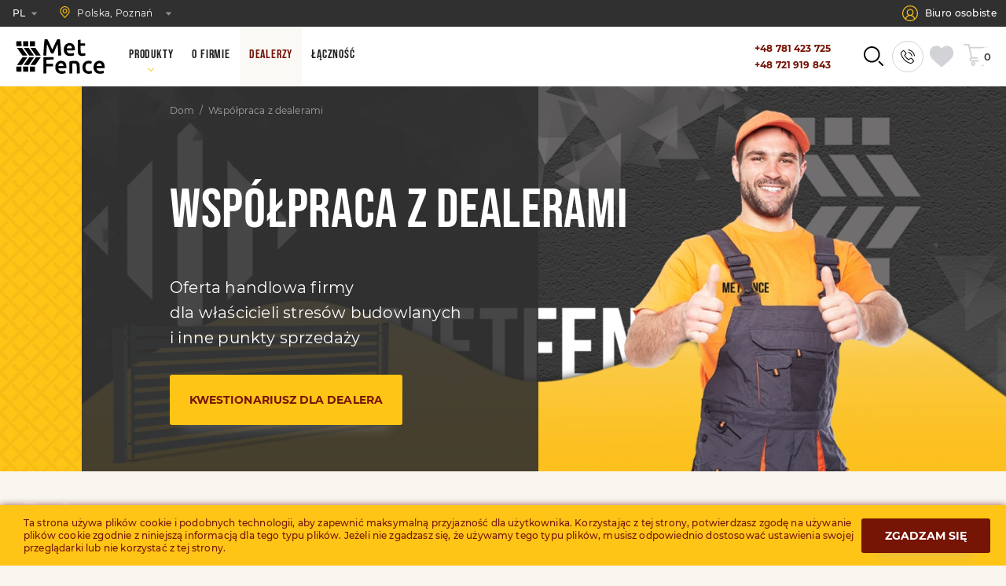

--- FILE ---
content_type: text/html; charset=UTF-8
request_url: https://metfence.eu/dealers/
body_size: 35268
content:
<!doctype html>
<html lang="pl" dir="ltr">
<head>
    <meta charset="utf-8">
<meta http-equiv="x-ua-compatible" content="ie=edge">

<link rel="preload" href="https://metfence.eu/fonts/bebas-neue.woff2" as="font" type="font/woff2" crossorigin>

<link rel="preload" href="https://metfence.eu/fonts/montserrat-bold.woff2" as="font" type="font/woff2" crossorigin>
<link rel="preload" href="https://metfence.eu/fonts/montserrat-medium.woff2" as="font" type="font/woff2" crossorigin>
<link rel="preload" href="https://metfence.eu/fonts/montserrat-semibold.woff2" as="font" type="font/woff2" crossorigin>
<link rel="preload" href="https://metfence.eu/fonts/montserrat-regular.woff2" as="font" type="font/woff2" crossorigin>
<link rel="stylesheet" href="https://metfence.eu/fonts/fonts.css?v=1602136438">
<script>if(window.sessionStorage&&window.sessionStorage.fontsLoaded){document.documentElement.classList.add('fonts-loaded')}</script>

<title>Współpraca z dealerami</title>
<meta name="keywords" content="">
<link rel="canonical" href="https://metfence.eu/dealers/"/>
<link rel="alternate" hreflang="pl" href="https://metfence.eu/dealers/"/>
<link rel="alternate" hreflang="de" href="https://metfence.eu/de/dealers/"/>
<link rel="alternate" hreflang="es" href="https://metfence.eu/es/dealers/"/>
<meta property="og:title" content="Współpraca z dealerami" />
<meta property="og:url" content="https://metfence.eu/dealers/" />
<meta property="og:type" content="website" />
<meta property="og:image" content="https://metfence.eu/images/core/og-image.png" />

<meta name="twitter:title" content="Współpraca z dealerami" />
<meta name="twitter:description" content="" />
<meta name="twitter:image" content="https://metfence.eu/images/core/og-image.png" />
<script type="application/ld+json">{"@context":"https:\/\/schema.org","@type":"WebPage"}</script>

<meta name="csrf-token" content="MWJqpAgirPwBdVz3IxAugXRPLc4mqhsV7ycYWrPn">
<meta name="format-detection" content="telephone=no">
<meta name="format-detection" content="address=no">
<meta name="HandheldFriendly" content="True">
<meta name="MobileOptimized" content="320">
<meta name="apple-mobile-web-app-capable" content="yes">
<meta name="viewport" content="width=device-width, minimum-scale=1.0, maximum-scale=1.0, user-scalable=no">

<link rel="apple-touch-icon" sizes="180x180" href="https://metfence.eu/favicons/apple-touch-icon.png">
<link rel="icon" type="image/png" sizes="32x32" href="https://metfence.eu/favicons/favicon-32x32.png">
<link rel="icon" type="image/png" sizes="16x16" href="https://metfence.eu/favicons/favicon-16x16.png">
<link rel="manifest" href="https://metfence.eu/favicons/site.webmanifest">
<link rel="mask-icon" href="https://metfence.eu/favicons/safari-pinned-tab.svg" color="#000000">
<link rel="shortcut icon" href="https://metfence.eu/favicon.ico">
<meta name="application-name" content="sitkazahidPl">
<meta name="msapplication-TileColor" content="#761406">
<meta name="msapplication-config" content="https://metfence.eu/favicons/browserconfig.xml">
<meta name="theme-color" content="#ffffff">
<link id="webpack-styles-before" rel="stylesheet" href="https://metfence.eu/css/vendors-and-helpers.css?v=1679671074">
<link rel="stylesheet" href="https://metfence.eu/css/editor.css?v=1679671074">
<link rel="stylesheet" href="https://metfence.eu/css/style.css?v=1679671074">
    <link rel="stylesheet" href="https://metfence.eu/css/site.css?v=1679671074">
<style>[wire\:loading] {display: none;}[wire\:offline] {display: none;}[wire\:dirty]:not(textarea):not(input):not(select) {display: none;}</style>

    <script  type="application/ld+json">{"@context":"https:\/\/schema.org","@type":"BreadcrumbList","itemListElement":[{"@type":"ListItem","position":1,"item":"https:\/\/metfence.eu\/","name":"Dom"},{"@type":"ListItem","position":2,"item":"https:\/\/metfence.eu\/dealers\/","name":"Współpraca z dealerami"}]}</script>
    <meta name="google-site-verification" content="9-VLdk5pwIOxd_p41MMtOkYB6hyUhuAIkDECzlVJJCw" />

<!-- Google Tag Manager -->
<script>(function(w,d,s,l,i){w[l]=w[l]||[];w[l].push({'gtm.start':
            new Date().getTime(),event:'gtm.js'});var f=d.getElementsByTagName(s)[0],
        j=d.createElement(s),dl=l!='dataLayer'?'&l='+l:'';j.async=true;j.src=
        'https://www.googletagmanager.com/gtm.js?id='+i+dl;f.parentNode.insertBefore(j,f);
    })(window,document,'script','dataLayer','GTM-TP29Z8N');</script>
<!-- End Google Tag Manager -->


<!-- Meta Pixel Code -->
<script>
    !function(f,b,e,v,n,t,s)
    {if(f.fbq)return;n=f.fbq=function(){n.callMethod?
        n.callMethod.apply(n,arguments):n.queue.push(arguments)};
        if(!f._fbq)f._fbq=n;n.push=n;n.loaded=!0;n.version='2.0';
        n.queue=[];t=b.createElement(e);t.async=!0;
        t.src=v;s=b.getElementsByTagName(e)[0];
        s.parentNode.insertBefore(t,s)}(window, document,'script',
        'https://connect.facebook.net/en_US/fbevents.js');
    fbq('init', '744314623339420');
    fbq('track', 'PageView');
</script>
<noscript><img height="1" width="1" style="display:none"
               src="https://www.facebook.com/tr?id=744314623339420&ev=PageView&noscript=1"
    /></noscript>
<!-- End Meta Pixel Code -->

<!-- Google tag (gtag.js) -->
<script async src="https://www.googletagmanager.com/gtag/js?id=AW-806488651">
</script>
<script>
    window.dataLayer = window.dataLayer || [];
    function gtag(){dataLayer.push(arguments);}
    gtag('js', new Date());

    gtag('config', 'AW-806488651');
</script></head>
<body class="">
<!-- Google Tag Manager (noscript) -->
<noscript><iframe src="https://www.googletagmanager.com/ns.html?id=GTM-TP29Z8N"
                  height="0" width="0" style="display:none;visibility:hidden"></iframe></noscript>
<!-- End Google Tag Manager (noscript) -->

<div class="page">
    <header class="header" data-dheader>
    <div class="header__top">
        <div class="header__row">
            <div class="js-lang-switcher lang-switcher">
    <div class="lang-switcher__current">PL</div>
    <div class="lang-switcher__caret"><svg width="7" height="7"><use xlink:href="https://metfence.eu/svg/icons.svg?v=1679671074#caret-down"></use></svg></div>
    <div class="lang-switcher__list">
                    <ul>
                                    <li class="mm-empty">
                        <a >
                            PL
                            <svg width="7" height="7"><use xlink:href="https://metfence.eu/svg/icons.svg?v=1679671074#caret-down"></use></svg>                        </a>
                    </li>
                                    <li >
                        <a href="https://metfence.eu/de/dealers/">
                            DE
                            <svg width="7" height="7"><use xlink:href="https://metfence.eu/svg/icons.svg?v=1679671074#caret-down"></use></svg>                        </a>
                    </li>
                                    <li >
                        <a href="https://metfence.eu/es/dealers/">
                            ES
                            <svg width="7" height="7"><use xlink:href="https://metfence.eu/svg/icons.svg?v=1679671074#caret-down"></use></svg>                        </a>
                    </li>
                                <li>
                    <a href="https://sitkazahid.com/" target="_blank" title="Ukraine">
                        ua
                        <svg width="7" height="7"><use xlink:href="https://metfence.eu/svg/icons.svg?v=1679671074#caret-down"></use></svg>                    </a>
                </li>
                <li>
                    <a href="https://sitkazahid.com/ru/" target="_blank" title="Russian">
                        ru
                        <svg width="7" height="7"><use xlink:href="https://metfence.eu/svg/icons.svg?v=1679671074#caret-down"></use></svg>                    </a>
                </li>
                <li>
                    <a href="https://sitkazahid.com/en/" target="_blank" title="English">
                        en
                        <svg width="7" height="7"><use xlink:href="https://metfence.eu/svg/icons.svg?v=1679671074#caret-down"></use></svg>                    </a>
                </li>
            </ul>
            </div>
</div>
            <div wire:initial-data="{&quot;id&quot;:&quot;mB8IVBifAwjG0AgUgeY2&quot;,&quot;name&quot;:&quot;locations:location-setter&quot;,&quot;redirectTo&quot;:false,&quot;locale&quot;:&quot;pl&quot;,&quot;events&quot;:[&quot;refreshLocation&quot;],&quot;eventQueue&quot;:[],&quot;dispatchQueue&quot;:[],&quot;data&quot;:{&quot;showForm&quot;:null,&quot;cityId&quot;:22,&quot;countryId&quot;:2},&quot;children&quot;:[],&quot;checksum&quot;:&quot;7d58e0d0954b55c8cf062fa46fb12280ff8cf1a4bc7c75b9f8bffec4c0ae29f2&quot;}" wire:id="mB8IVBifAwjG0AgUgeY2" class="location-wrap">
    <button class="location" wire:click="toggleShowForm">
        <span class="location__icon"><svg width="15" height="15"><use xlink:href="https://metfence.eu/svg/icons.svg?v=1679671074#place"></use></svg></span>
        <span class="location__current">Polska, Poznań</span>        <span class="location__caret"><svg width="7" height="7"><use xlink:href="https://metfence.eu/svg/icons.svg?v=1679671074#caret-down"></use></svg></span>
    </button>
    <div class="simple-modal"  hidden >
        <div class="simple-modal__body">
            <div class="simple-modal__title">Wybierz swą lokalizację</div>
            <form wire:submit.prevent="submit" class="form form--location" novalidate="novalidate">
                <div class="form-group">
                                        <label for="country-697ebc0fc217c" class="form-group__label">
                                                    Zdefiniowaliśmy Twój kraj jako:                            <span>Polska</span>
                                            </label>
                    <select id="country-697ebc0fc217c" class="form-group__select js-import wire-input-hidden" name="country"
                            wire:model="countryId" data-s2s>
                                                    <option value="2">Polska</option>
                                            </select>
                    <div wire:ignore class="js-select2-container wire-select2-container"></div>
                </div>

                <div class="form-group">
                                        <label for="city-697ebc0fc21a6" class="form-group__label">
                                                    Miasto, w którym się znajdujesz:                            <span>Poznań</span>
                                            </label>
                    <select id="city-697ebc0fc21a6" class="form-group__select js-import wire-input-hidden" name="city"
                            wire:model="cityId" data-s2s>
                                                    <option value="22">Poznań</option>
                                                    <option value="21">Warszawa</option>
                                                    <option value="20">Kraków</option>
                                                    <option value="19">Przeworsk</option>
                                            </select>
                    <div wire:ignore class="js-select2-container wire-select2-container"></div>
                </div>

                <div class="form-group">
                    <button type="submit" class="button button--full">
                        <span class="button__content">
                            <span class="button__text">
                                więc                            </span>
                        </span>
                    </button>
                </div>
            </form>
        </div>
        <div class="simple-modal__footer">
            Wybierając miasto, będziesz mógł na bieżąco informować o dostępności towaru, jego cenach i sposobach dostawy w Twoim mieście!        </div>
        <div class="simple-modal__close" wire:click="closeForm"><svg width="15" height="15"><use xlink:href="https://metfence.eu/svg/icons.svg?v=1679671074#cross"></use></svg></div>
    </div>
</div>
            <div wire:initial-data="{&quot;id&quot;:&quot;TR2LT7mU64973INeyt7g&quot;,&quot;name&quot;:&quot;locations:location-agreement&quot;,&quot;redirectTo&quot;:false,&quot;locale&quot;:&quot;pl&quot;,&quot;events&quot;:[&quot;userAgreedGetLocation&quot;],&quot;eventQueue&quot;:[],&quot;dispatchQueue&quot;:[],&quot;data&quot;:{&quot;askUserBrowserLocation&quot;:true},&quot;children&quot;:[],&quot;checksum&quot;:&quot;9c6be3ec61fb2d399924a858ac5014fe1059309fbd9295000d87affbb2f37ac4&quot;}" wire:id="TR2LT7mU64973INeyt7g" hidden>  
            <script>
            document.addEventListener('DOMContentLoaded', function () {
                function sendPosition(position) {
                    window.livewire.emit('userAgreedGetLocation', [position.coords.latitude, position.coords.longitude]);
                }

                navigator.geolocation.getCurrentPosition(sendPosition);
            });
        </script>
    </div>
            <div class="header__menu">
                            </div>
            <button data-mfp="ajax" data-mfp-src="https://metfence.eu/login/" class="u-icon u-icon--cabinet js-import"
       title="Przejdź do konta osobistego">
        <span class="u-icon__svg"><svg width="22" height="22"><use xlink:href="https://metfence.eu/svg/icons.svg?v=1679671074#user"></use></svg></span>
        <span class="u-icon__text">Biuro osobiste</span>
    </button>
        </div>
    </div>

    <div class="header__bottom">
        <div class="header__row">
            <div class="header__logo">
                                    <a href="https://metfence.eu/" class="h-logo"><svg width="166" height="60"><use xlink:href="https://metfence.eu/svg/icons.svg?v=1679671074#logo"></use></svg></a>
                            </div>
            <div class="header__menu">
                <nav class="menu">
                    <ul class="menu__list">
                        <li class="menu__item menu__item--catalog">
        <div class="menu__link">
            <span>Produkty<span class="svg"><svg width="9" height="9"><use xlink:href="https://metfence.eu/svg/icons.svg?v=1679671074#caret-down"></use></svg></span></span>
        </div>
        <div class="m-catalog">
            <div class="m-catalog__layer" style="background-image: url('https://metfence.eu/images/sitka.svg')"></div>
            <div class="m-catalog__col">
                <div class="m-catalog__list">
                    <div class="m-catalog-title">
                        <svg width="60" height="60"><use xlink:href="https://metfence.eu/svg/icons.svg?v=1679671074#sitka-sm"></use></svg>                        <span>Lista lądowań</span>
                    </div>
                    <ul>
                                                    <li>
                                <a href="https://metfence.eu/landing/sekciyna-ogorozha/"
                                   data-show-ws-button="lan-10"
                                   data-show-ws-ns="landing"
                                   >
                                                                            <i>
                                            <img src="https://metfence.eu/images/empty.gif" alt="Ogrodzenie segmentowe"
                                                 class="zzload"
                                                 data-zzload-source-img="https://metfence.eu/storage/landings/menu/medium/C1fGQLRH1e1Fag1euHoj8rHL1qz7uRxWC5Bks7uP.svg">
                                        </i>
                                                                        <span>Ogrodzenie segmentowe</span>
                                </a>
                            </li>
                                                    <li>
                                <a href="https://metfence.eu/landing/vorota-i-hvirtki/"
                                   data-show-ws-button="lan-12"
                                   data-show-ws-ns="landing"
                                   >
                                                                            <i>
                                            <img src="https://metfence.eu/images/empty.gif" alt="Bramy i furtki"
                                                 class="zzload"
                                                 data-zzload-source-img="https://metfence.eu/storage/landings/menu/medium/4YwxEOKk3v8gawq72Ms4t7wWQ00kqqny2umJmr7B.svg">
                                        </i>
                                                                        <span>Bramy i furtki</span>
                                </a>
                            </li>
                                                    <li>
                                <a href="https://metfence.eu/landing/panelna-ogorozha-industry/"
                                   data-show-ws-button="lan-21"
                                   data-show-ws-ns="landing"
                                   >
                                                                            <i>
                                            <img src="https://metfence.eu/images/empty.gif" alt="Ogrodzenia panelowe Industry"
                                                 class="zzload"
                                                 data-zzload-source-img="https://metfence.eu/storage/landings/menu/medium/dHGXLGgkGavQUOXlxF66JnzKmIUXv5bVKSVhDtnI.svg">
                                        </i>
                                                                        <span>Ogrodzenia panelowe Industry</span>
                                </a>
                            </li>
                                                    <li>
                                <a href="https://metfence.eu/landing/nowoczesne-ogrodzenie-palisadowe/"
                                   data-show-ws-button="lan-23"
                                   data-show-ws-ns="landing"
                                   >
                                                                            <i>
                                            <img src="https://metfence.eu/images/empty.gif" alt="Nowoczesne ogrodzenie palisadowe"
                                                 class="zzload"
                                                 data-zzload-source-img="https://metfence.eu/storage/landings/menu/medium/urWGSbhAb5nxsMH3c9NrfRdQ5R2Ot6O0wP0aJwI2.svg">
                                        </i>
                                                                        <span>Nowoczesne ogrodzenie palisadowe</span>
                                </a>
                            </li>
                                                    <li>
                                <a href="https://metfence.eu/landing/panele-ogrodzeniowe-dekoracyjne/"
                                   data-show-ws-button="lan-26"
                                   data-show-ws-ns="landing"
                                   >
                                                                            <i>
                                            <img src="https://metfence.eu/images/empty.gif" alt="Panele ogrodzeniowe dekoracyjne"
                                                 class="zzload"
                                                 data-zzload-source-img="https://metfence.eu/storage/landings/menu/medium/Tam23ChSS3gx5QddDHeA3blgtL7Xng5qOqmBxvcq.png.webp">
                                        </i>
                                                                        <span>Panele ogrodzeniowe dekoracyjne</span>
                                </a>
                            </li>
                                            </ul>
                </div>
            </div>
            <div class="m-catalog__col">
                                    <div class="m-catalog-preview"
                                                  data-show-ws-ns="landing"
                         data-show-ws-block="lan-10">
                        <img class="zzload" src="https://metfence.eu/images/empty.gif" alt="Ogrodzenie segmentowe"
                             data-zzload-source-img="https://metfence.eu/storage/landings/images/medium/JyUrGFoV629HQ279UAWKzgFD3PFi2aGPD3styeUH.png.webp">
                        <div class="m-catalog-preview__content">
                            <span class="m-catalog-preview__title">Ogrodzenie segmentowe</span>
                                                    </div>
                    </div>
                                    <div class="m-catalog-preview"
                          hidden                          data-show-ws-ns="landing"
                         data-show-ws-block="lan-12">
                        <img class="zzload" src="https://metfence.eu/images/empty.gif" alt="Bramy i furtki"
                             data-zzload-source-img="https://metfence.eu/storage/landings/images/medium/A3CSxJspEgB1Xv6Qh7ROqCsFbogeNfmK6WwRNIV8.png.webp">
                        <div class="m-catalog-preview__content">
                            <span class="m-catalog-preview__title">Bramy i furtki</span>
                                                    </div>
                    </div>
                                    <div class="m-catalog-preview"
                          hidden                          data-show-ws-ns="landing"
                         data-show-ws-block="lan-21">
                        <img class="zzload" src="https://metfence.eu/images/empty.gif" alt="Ogrodzenia panelowe Industry"
                             data-zzload-source-img="https://metfence.eu/storage/landings/images/medium/NDkBqoY2a6rW6BEDsBZnerpxMlfJbarEdBX8nUt1.png.webp">
                        <div class="m-catalog-preview__content">
                            <span class="m-catalog-preview__title">Ogrodzenia panelowe Industry</span>
                                                    </div>
                    </div>
                                    <div class="m-catalog-preview"
                          hidden                          data-show-ws-ns="landing"
                         data-show-ws-block="lan-23">
                        <img class="zzload" src="https://metfence.eu/images/empty.gif" alt="Nowoczesne ogrodzenie palisadowe"
                             data-zzload-source-img="https://metfence.eu/storage/landings/images/medium/pND6UDxPME5Bb9tmhuZrtraPFmMm5ouuWpbZqBRl.png.webp">
                        <div class="m-catalog-preview__content">
                            <span class="m-catalog-preview__title">Nowoczesne ogrodzenie palisadowe</span>
                                                    </div>
                    </div>
                                    <div class="m-catalog-preview"
                          hidden                          data-show-ws-ns="landing"
                         data-show-ws-block="lan-26">
                        <img class="zzload" src="https://metfence.eu/images/empty.gif" alt="Panele ogrodzeniowe dekoracyjne"
                             data-zzload-source-img="https://metfence.eu/storage/landings/images/medium/4tLgzz3q0g8ZR0RjG33ixGMmxUDSxTMKpPxD4oFJ.png.webp">
                        <div class="m-catalog-preview__content">
                            <span class="m-catalog-preview__title">Panele ogrodzeniowe dekoracyjne</span>
                                                    </div>
                    </div>
                            </div>
        </div>
    </li>
                        <li class="menu__item">
                            <a href="https://metfence.eu/about/" class="menu__link">
                    <span>
                        O firmie
                                            </span>
                </a>
                                </li>
            <li class="menu__item">
                                                <a href="https://metfence.eu/dealers/" class="menu__link is-active">
                        <span>
                            Dealerzy
                                                    </span>
                    </a>
                                                </li>
            <li class="menu__item">
                            <a href="https://metfence.eu/contacts/" class="menu__link">
                    <span>
                        Łączność
                                            </span>
                </a>
                                </li>
                        </ul>
                </nav>
            </div>
            <div class="header__contacts">
                <div class="h-contacts">
        <div class="h-contacts__icon"><svg width="35" height="35"><use xlink:href="https://metfence.eu/svg/icons.svg?v=1679671074#smartphone"></use></svg></div>
        <div class="h-contacts__current">
                                                <span><a href="tel:+48781423725" onclick="fbq(&quot;track&quot;, &quot;Contact&quot;, []);">+48 781 423 725  </a></span>
                                                                <span><a href="tel:+48721919843" onclick="fbq(&quot;track&quot;, &quot;Contact&quot;, []);">+48 721 919 843</a></span>
                                    </div>
            </div>
            </div>
            <div class="header__actions">
                <div wire:initial-data="{&quot;id&quot;:&quot;c4oDqy3rwWy5SadUsnCw&quot;,&quot;name&quot;:&quot;catalog:live-search&quot;,&quot;redirectTo&quot;:false,&quot;locale&quot;:&quot;pl&quot;,&quot;events&quot;:[],&quot;eventQueue&quot;:[],&quot;dispatchQueue&quot;:[],&quot;data&quot;:{&quot;open&quot;:false,&quot;search&quot;:&quot;&quot;},&quot;children&quot;:[],&quot;checksum&quot;:&quot;29db57e979b641c660d417aef12674aab45b7a36392dc26cfa8298e61b94d189&quot;}" wire:id="c4oDqy3rwWy5SadUsnCw">
    <button type="button" class="u-icon u-icon--search"
            wire:click="toggleOpen"
                            data-html-hidden="true"
                title="Szukaj"
                    >
        <span class="u-icon__svg ">
                            <svg width="22" height="22"><use xlink:href="https://metfence.eu/svg/icons.svg?v=1679671074#search"></use></svg>                    </span>
    </button>

    </div>

                <button type="button" class="u-icon u-icon--call js-import"
        data-mfp="ajax"
        data-mfp-src="https://metfence.eu/callbacks/form/"
        title="Oddzwonić">
    <span class="u-icon__svg"><svg width="22" height="22"><use xlink:href="https://metfence.eu/svg/icons.svg?v=1679671074#phone-call"></use></svg></span>
</button>
                <a wire:initial-data="{&quot;id&quot;:&quot;OJqMKIIEx0cFU42WHbKC&quot;,&quot;name&quot;:&quot;favorites:header-button&quot;,&quot;redirectTo&quot;:false,&quot;locale&quot;:&quot;pl&quot;,&quot;events&quot;:[&quot;favorableAdded&quot;,&quot;favorableRemoved&quot;,&quot;favorableClearAll&quot;],&quot;eventQueue&quot;:[],&quot;dispatchQueue&quot;:[],&quot;data&quot;:[],&quot;children&quot;:[],&quot;checksum&quot;:&quot;f7b59e56522d1aa1b7ea19097556a574fe8e9953eb8283685398f5291c2a2c55&quot;}" wire:id="OJqMKIIEx0cFU42WHbKC" href="https://metfence.eu/favorites/" class="u-icon u-icon--fav "
   title="Przejdź do życzeń">
        <span class="u-icon__svg"><svg width="36" height="36"><use xlink:href="https://metfence.eu/svg/icons.svg?v=1679671074#heart"></use></svg></span>
</a>
                <div wire:initial-data="{&quot;id&quot;:&quot;fDStWNnexi1xhaAk4X3o&quot;,&quot;name&quot;:&quot;orders:cart-header-button&quot;,&quot;redirectTo&quot;:false,&quot;locale&quot;:&quot;pl&quot;,&quot;events&quot;:[&quot;cartUpdated&quot;],&quot;eventQueue&quot;:[],&quot;dispatchQueue&quot;:[],&quot;data&quot;:[],&quot;children&quot;:[],&quot;checksum&quot;:&quot;dd7e1a71695fac73326a4ccf86aa6ca70cda1bfd67ffce5dfe991ac563bfeb07&quot;}" wire:id="fDStWNnexi1xhaAk4X3o" class="_relative">
            <button class="u-icon u-icon--cart" data-modal-ns="cart" data-modal-button="header"
                title="Twój koszyk jest pusty">
            <span class="u-icon__count"><span>0</span></span>
            <span class="u-icon__svg"><svg width="36" height="36"><use xlink:href="https://metfence.eu/svg/icons.svg?v=1679671074#cart"></use></svg></span>
        </button>
        <div class="simple-modal" data-modal-ns="cart" data-modal-block="header" hidden>
            <div class="simple-modal__body">
                <div class="simple-modal__title"><svg width="25" height="25"><use xlink:href="https://metfence.eu/svg/icons.svg?v=1679671074#cart"></use></svg>Twój koszyk jest pusty</div>
                <div class="simple-modal__text">Możesz przejść do katalogu i zapoznać się z naszym asortymentem.</div>
                <a href="https://metfence.eu/catalog/" class="button" title="Do katalogu">
                    <span class="button__content">
                        <span class="button__text">Do katalogu</span>
                    </span>
                </a>
            </div>
            <div class="simple-modal__close" data-modal-ns="cart" data-modal-button="header"><svg width="15" height="15"><use xlink:href="https://metfence.eu/svg/icons.svg?v=1679671074#cross"></use></svg></div>
        </div>
    </div>
            </div>
        </div>
    </div>
</header>

<header class="m-header mm-fixed" data-mheader>
    <div class="m-header__content">
        <div class="m-header__hamburger">
            <button class="hamburger hamburger--spin" type="button" data-m-menu-event="main"
                    title="Menu">
                <span class="hamburger-box">
                    <span class="hamburger-inner"></span>
                </span>
            </button>
        </div>
        <div class="m-header__logo">
                            <a href="https://metfence.eu/" class="m-logo"><svg width="166" height="60"><use xlink:href="https://metfence.eu/svg/icons.svg?v=1679671074#logo"></use></svg></a>
                    </div>
        <div class="m-header__actions">
            <button type="button" class="u-icon u-icon--call js-import"
        data-mfp="ajax"
        data-mfp-src="https://metfence.eu/callbacks/form/"
        title="Oddzwonić">
    <span class="u-icon__svg"><svg width="22" height="22"><use xlink:href="https://metfence.eu/svg/icons.svg?v=1679671074#phone-call"></use></svg></span>
</button>
        </div>
    </div>
</header>

<div class="m-footer" data-mfooter>
    <div class="m-bar">
        <div><button data-mfp="ajax" data-mfp-src="https://metfence.eu/login/" class="u-icon u-icon--cabinet js-import"
       title="Przejdź do konta osobistego">
        <span class="u-icon__svg"><svg width="22" height="22"><use xlink:href="https://metfence.eu/svg/icons.svg?v=1679671074#user"></use></svg></span>
        <span class="u-icon__text">Biuro osobiste</span>
    </button>
</div>
        <div>
            <a wire:initial-data="{&quot;id&quot;:&quot;jGLbvhKjSQCoLdY6NSVI&quot;,&quot;name&quot;:&quot;favorites:mobile-header-button&quot;,&quot;redirectTo&quot;:false,&quot;locale&quot;:&quot;pl&quot;,&quot;events&quot;:[&quot;favorableAdded&quot;,&quot;favorableRemoved&quot;,&quot;favorableClearAll&quot;],&quot;eventQueue&quot;:[],&quot;dispatchQueue&quot;:[],&quot;data&quot;:[],&quot;children&quot;:[],&quot;checksum&quot;:&quot;d88742b9fe8acf2d1a717a7a4b37b36d8d6ab75f8f1ff5f93dae7890fa433f09&quot;}" wire:id="jGLbvhKjSQCoLdY6NSVI" href="https://metfence.eu/favorites/" class="u-icon u-icon--fav "
   title="Przejdź do życzeń">
        <span class="u-icon__svg"><svg width="36" height="36"><use xlink:href="https://metfence.eu/svg/icons.svg?v=1679671074#heart"></use></svg></span>
</a>
        </div>
        <div wire:initial-data="{&quot;id&quot;:&quot;eJeZzU28Jielyg0OuG7j&quot;,&quot;name&quot;:&quot;orders:cart-header-mobile-button&quot;,&quot;redirectTo&quot;:false,&quot;locale&quot;:&quot;pl&quot;,&quot;events&quot;:[&quot;cartUpdated&quot;],&quot;eventQueue&quot;:[],&quot;dispatchQueue&quot;:[],&quot;data&quot;:[],&quot;children&quot;:[],&quot;checksum&quot;:&quot;1711b94f3398807f50997ae9dc39a481c7329bffd873fe979d111fa7726b2345&quot;}" wire:id="eJeZzU28Jielyg0OuG7j" class="_relative">
            <button class="u-icon u-icon--cart" data-modal-ns="cart" data-modal-button="mobile"
                title="Twój koszyk jest pusty">
            <span class="u-icon__count"><span>0</span></span>
            <span class="u-icon__svg"><svg width="36" height="36"><use xlink:href="https://metfence.eu/svg/icons.svg?v=1679671074#cart"></use></svg></span>
        </button>
        <div class="simple-modal" data-modal-ns="cart" data-modal-block="mobile" hidden>
            <div class="simple-modal__body">
                <div class="simple-modal__title"><svg width="25" height="25"><use xlink:href="https://metfence.eu/svg/icons.svg?v=1679671074#cart"></use></svg>Twój koszyk jest pusty</div>
                <div class="simple-modal__text">Możesz przejść do katalogu i zapoznać się z naszym asortymentem.</div>
                <a href="https://metfence.eu/catalog/" class="button" title="Do katalogu">
                    <span class="button__content">
                        <span class="button__text">Do katalogu</span>
                    </span>
                </a>
            </div>
            <div class="simple-modal__close" data-modal-ns="cart" data-modal-button="mobile"><svg width="15" height="15"><use xlink:href="https://metfence.eu/svg/icons.svg?v=1679671074#cross"></use></svg></div>
        </div>
    </div>
        <div wire:initial-data="{&quot;id&quot;:&quot;pgTiOiiHybDHgavVxFDC&quot;,&quot;name&quot;:&quot;catalog:live-search&quot;,&quot;redirectTo&quot;:false,&quot;locale&quot;:&quot;pl&quot;,&quot;events&quot;:[],&quot;eventQueue&quot;:[],&quot;dispatchQueue&quot;:[],&quot;data&quot;:{&quot;open&quot;:false,&quot;search&quot;:&quot;&quot;},&quot;children&quot;:[],&quot;checksum&quot;:&quot;a90301f36780f869a3a4821bf0b4f4ab61fbc0458fdfb86cb03ec270ddecae7b&quot;}" wire:id="pgTiOiiHybDHgavVxFDC">
    <button type="button" class="u-icon u-icon--search"
            wire:click="toggleOpen"
                            data-html-hidden="true"
                title="Szukaj"
                    >
        <span class="u-icon__svg ">
                            <svg width="22" height="22"><use xlink:href="https://metfence.eu/svg/icons.svg?v=1679671074#search"></use></svg>                    </span>
    </button>

    </div>

    </div>
</div>
    <div class="main" role="main">
                <div class="f-screen-wrapper">
        <div class="f-screen-wrapper__col">
            <div class="first-screen first-screen--slider">
    <div class="first-screen__overlay"  style="background-image: url('https://metfence.eu/storage/settings/dealers/header_banner/big/tpOFejYE65X8zuj2sltTeCDXNore6mgWngU3j6Cx.jpg.webp')"></div>
    <div class="first-screen__main">
        <div class="first-screen__mlayer" style="background-image: url('https://metfence.eu/images/sitka-horizontal.svg')">
            <svg width="300" height="300"><use xlink:href="https://metfence.eu/svg/icons.svg?v=1679671074#rhomb"></use></svg>        </div>
                    <div class="first-screen__to-scroll"><svg width="24" height="24"><use xlink:href="https://metfence.eu/svg/icons.svg?v=1679671074#mouse"></use></svg></div>
                <div class="first-screen__layer" style="background-image: url('https://metfence.eu/images/sitka.svg')"></div>
        <div class="first-screen__content">
            <div class="first-screen__head">
                <div class="breadcrumbs">
            <a href="https://metfence.eu/">Dom</a>
            <a >Współpraca z dealerami</a>
    </div>
            </div>
            <div class="first-screen__body">
                <h1 class="first-screen__title  first-screen__title--grow ">Współpraca z dealerami</h1>
                                    <div class="first-screen__text">Oferta handlowa firmy<br />
dla właścicieli stresów budowlanych<br />
i inne punkty sprzedaży</div>
                            </div>
            <div class="first-screen__footer">
                                <button data-mfp="ajax" data-mfp-src="https://metfence.eu/dealers-questionnaires/form/" class="button js-import">
    <span class="button__content">
        <span class="button__text">kwestionariusz dla dealera</span>
    </span>
</button>

            </div>
        </div>
    </div>
</div>

        </div>
    </div>

            <div class="main-about main-about--sub">
            <div class="container">
                <div class="grid grid--space-def _justify-center">
                    <div class="gcell gcell--12 gcell--def-5">
                        <div class="main-about__left-side">
                            <div class="main-about__prev-el"><svg width="260" height="260"><use xlink:href="https://metfence.eu/svg/icons.svg?v=1679671074#sitka"></use></svg></div>
                            <div class="main-about__titles"
                                 style="background-image: url('https://metfence.eu/images/sitka.svg')">
                                                                    <div class="main-about__title main-about__title--min">Sprzedaż hurtowa o cenach hurtowych!</div>
                                                                                            </div>
                            <div class="main-about__content">
                                                                    <div class="main-about__text">
                                        <section class="wysiwyg js-import" data-wrap-media data-draggable-table>
    <h3>W takim razie oferta jest dla PANA</h3>
<p>Metfence jest jednym z lider&oacute;w na ukraińskim rynku wyrob&oacute;w metalowych. Oferujemy towar z europejskim certyfikatem jakości dlatego udzielamy 20-letniej gwarancji na produkcję własnej produkcji.</p>
<p>Stale ulepszając i wprowadzając najnowsze technologie produkcyjne, firma rozwinęła się ponad 10 razy w ciągu ostatnich pięciu lat. Siedziba i oddziały firmy zlokalizowane są w taki spos&oacute;b, aby zoptymalizować dostawę naszych produkt&oacute;w na terytorium Polski.</p>
<p>Rozwijamy się i staramy się chronić jak najwięcej obszar&oacute;w, dlatego oferujemy Państwu wsp&oacute;łpracę. Możesz poszerzyć asortyment produkt&oacute;w w sklepie lub zasobach internetowych, dzięki czemu wzmocnisz swoją pozycję na rynku i zaspokoisz potrzeby większej liczby konsument&oacute;w.</p>
<p>Dlatego proponujemy wsp&oacute;lne zarabianie!</p>
</section>
                                    </div>
                                                            </div>
                        </div>
                    </div>
                    <div class="gcell gcell--12 gcell--ms-8 gcell--def-7">
                        <div class="main-about__right-side">
                            <div class="image-overlay">
                                <div class="image-overlay__wrapper image-overlay__wrapper--right">
                                    <div class="image-overlay__ratio image-overlay__ratio--lg">
                                                                                    <img src="https://metfence.eu/images/empty.gif"
                                                 alt="1"
                                                 class="zzload"
                                                 data-zzload-source-img="https://metfence.eu/storage/settings/dealers/settings/medium/bYpVEDlMWzkf8uPCjnZ73Kwa016P7ATrfQEegjw5.jpg.webp">
                                            <div class="image-overlay__icon"><svg width="61" height="130"><use xlink:href="https://metfence.eu/svg/icons.svg?v=1679671074#sitka"></use></svg></div>
                                                                            </div>
                                </div>
                            </div>
                        </div>
                    </div>
                </div>
            </div>
        </div>
    
            <div class="dealer-info-text zzload"
             data-zzload-source-background-img="https://metfence.eu/images/sitka.png.webp">
            <div class="dealer-info-text__overlay"></div>
            <div class="container">
                <div class="dealer-info-text__wrapper">
                                            <div class="title title--3">Dlatego jeśli marzysz o rozwoju swojego biznesu, przyjęcie tej oferty jest jednym z najlepszych rozwiązań.</div>
                                                                <div class="dealer-info-text__sub">W naszym magazynie zawsze jest ogrodzenie segmentowe, ogrodzenie z siatki dostępne w niezbędnej ilości.</div>
                                        <div class="dealer-info-text__text">Dlatego proponujemy wspólne zarabianie!</div>
                </div>
            </div>
        </div>
    
            <div class="main-about main-about--revert">
            <div class="container">
                <div class="grid grid--space-def _justify-center _def-flex-row-reverse">
                    <div class="gcell gcell--12 gcell--def-5">
                        <div class="main-about__left-side">
                                                            <div class="main-about__title main-about__title--min">Zalety współpracy dla dealerów</div>
                                                                                        <div class="main-about__text">
                                    <section class="wysiwyg js-import" data-wrap-media data-draggable-table>
    <p>&nbsp;</p>
<ul>
<li>elastyczny system rabat&oacute;w w systemie lojalnościowym;</li>
<li>bezpłatny branding sklepu w celu promocji asortymentu;</li>
<li>przedstawia;</li>
<li>wsp&oacute;łpraca z osobistym menedżerem zawodowym.</li>
</ul>
</section>
                                </div>
                                                    </div>
                    </div>
                    <div class="gcell gcell--12 gcell--ms-8 gcell--def-7">
                        <div class="main-about__right-side">
                            <div class="image-overlay">
                                <div class="image-overlay__wrapper">
                                    <div class="image-overlay__ratio image-overlay__ratio--md">
                                                                                    <img src="https://metfence.eu/images/empty.gif"
                                                 alt="1"
                                                 class="zzload"
                                                 data-zzload-source-img="https://metfence.eu/storage/settings/dealers/settings/medium/y997n0HDmmvRUiEChEwVSvMB0l2bzkwtOFF3EotA.jpg.webp">
                                                                            </div>
                                                                            <div class="image-info">
                                            <div class="image-info__row">
                                                <div class="image-info__col">
                                                    <div class="image-info__icon"><svg width="50" height="50"><use xlink:href="https://metfence.eu/svg/icons.svg?v=1679671074#interaction"></use></svg></div>
                                                </div>
                                                <div class="image-info__col">
                                                    <div class="image-info__list">
                                                                                                                    <span><a href="tel:+48781423725">+48781423725</a></span>
                                                                                                                                                                            <span><a href="tel:+48783857065">+48783857065</a></span>
                                                                                                            </div>
                                                </div>
                                            </div>
                                        </div>
                                                                    </div>
                            </div>
                        </div>
                    </div>
                </div>
            </div>
        </div>
    
            <div class="preview-row preview-row--assortments preview-row--light-bg zzload"
             data-zzload-source-background-img="https://metfence.eu/images/sitka-light.png">
            <div class="container">
                <div class="preview-row__title">zakres produktów</div>
                <div class="preview-row__text"></div>
            </div>
            <div class="container">
                <div class="assortment-list">
                    <div class="grid _justify-center grid--lg-space-dt grid--space-def grid--def-3 grid--ms-2 grid--1">
                                                    <div class="gcell">
                                <div class="assortment-item">
                                    <div class="assortment-item__preview">
                                        <img src="https://metfence.eu/images/empty.gif"
                                             alt="Ogrodzenie segmentowe" title="Ogrodzenie segmentowe"
                                             class="zzload"
                                             data-zzload-source-img="https://metfence.eu/storage/dealers/price-lists/medium/aJm1MyexwlOOpD1X6sqPH5tFWcoIahbuyniUbQep.jpg.webp">
                                    </div>
                                    <div class="assortment-item__content">
                                        <div class="assortment-item__info">
                                            <div class="assortment-item__name">Ogrodzenie segmentowe</div>
                                            <div class="assortment-item__action">
                                                <button type="button" data-mfp="ajax"
                                                        data-mfp-src="https://metfence.eu/price-lists-bids/form/16/"
                                                        class="button js-import">
                                                    <span class="button__content">
                                                        <span class="button__icon"><svg width="26" height="26"><use xlink:href="https://metfence.eu/svg/icons.svg?v=1679671074#pdf_2"></use></svg></span>
                                                        <span class="button__text">Zapoznaj się z ceną</span>
                                                    </span>
                                                </button>
                                            </div>
                                        </div>
                                    </div>
                                </div>
                            </div>
                                                    <div class="gcell">
                                <div class="assortment-item">
                                    <div class="assortment-item__preview">
                                        <img src="https://metfence.eu/images/empty.gif"
                                             alt="Słupki ogrodzeniowe" title="Słupki ogrodzeniowe"
                                             class="zzload"
                                             data-zzload-source-img="https://metfence.eu/storage/dealers/price-lists/medium/4QnNWTMA2Y90o0QR5SDufAFqoPaEr1gIJ8o2liqk.jpg.webp">
                                    </div>
                                    <div class="assortment-item__content">
                                        <div class="assortment-item__info">
                                            <div class="assortment-item__name">Słupki ogrodzeniowe</div>
                                            <div class="assortment-item__action">
                                                <button type="button" data-mfp="ajax"
                                                        data-mfp-src="https://metfence.eu/price-lists-bids/form/19/"
                                                        class="button js-import">
                                                    <span class="button__content">
                                                        <span class="button__icon"><svg width="26" height="26"><use xlink:href="https://metfence.eu/svg/icons.svg?v=1679671074#pdf_2"></use></svg></span>
                                                        <span class="button__text">Zapoznaj się z ceną</span>
                                                    </span>
                                                </button>
                                            </div>
                                        </div>
                                    </div>
                                </div>
                            </div>
                                                    <div class="gcell">
                                <div class="assortment-item">
                                    <div class="assortment-item__preview">
                                        <img src="https://metfence.eu/images/empty.gif"
                                             alt="Siatka" title="Siatka"
                                             class="zzload"
                                             data-zzload-source-img="https://metfence.eu/storage/dealers/price-lists/medium/ksvDlPkxpa8fNu7iWqwfiEQoXxajezcs4PqZqPSH.jpg.webp">
                                    </div>
                                    <div class="assortment-item__content">
                                        <div class="assortment-item__info">
                                            <div class="assortment-item__name">Siatka</div>
                                            <div class="assortment-item__action">
                                                <button type="button" data-mfp="ajax"
                                                        data-mfp-src="https://metfence.eu/price-lists-bids/form/18/"
                                                        class="button js-import">
                                                    <span class="button__content">
                                                        <span class="button__icon"><svg width="26" height="26"><use xlink:href="https://metfence.eu/svg/icons.svg?v=1679671074#pdf_2"></use></svg></span>
                                                        <span class="button__text">Zapoznaj się z ceną</span>
                                                    </span>
                                                </button>
                                            </div>
                                        </div>
                                    </div>
                                </div>
                            </div>
                                                    <div class="gcell">
                                <div class="assortment-item">
                                    <div class="assortment-item__preview">
                                        <img src="https://metfence.eu/images/empty.gif"
                                             alt="Bramy i furtki" title="Bramy i furtki"
                                             class="zzload"
                                             data-zzload-source-img="https://metfence.eu/storage/dealers/price-lists/medium/s79hbPtSpOLBsxbfnn6mNa4WXKwKu6dbAudyYJne.jpg.webp">
                                    </div>
                                    <div class="assortment-item__content">
                                        <div class="assortment-item__info">
                                            <div class="assortment-item__name">Bramy i furtki</div>
                                            <div class="assortment-item__action">
                                                <button type="button" data-mfp="ajax"
                                                        data-mfp-src="https://metfence.eu/price-lists-bids/form/20/"
                                                        class="button js-import">
                                                    <span class="button__content">
                                                        <span class="button__icon"><svg width="26" height="26"><use xlink:href="https://metfence.eu/svg/icons.svg?v=1679671074#pdf_2"></use></svg></span>
                                                        <span class="button__text">Zapoznaj się z ceną</span>
                                                    </span>
                                                </button>
                                            </div>
                                        </div>
                                    </div>
                                </div>
                            </div>
                                                    <div class="gcell">
                                <div class="assortment-item">
                                    <div class="assortment-item__preview">
                                        <img src="https://metfence.eu/images/empty.gif"
                                             alt="Ogrodzenie Industry" title="Ogrodzenie Industry"
                                             class="zzload"
                                             data-zzload-source-img="https://metfence.eu/storage/dealers/price-lists/medium/6DS3sltdw4F9vJSsxSLZxyDXX81AXgWhseYdULcR.png.webp">
                                    </div>
                                    <div class="assortment-item__content">
                                        <div class="assortment-item__info">
                                            <div class="assortment-item__name">Ogrodzenie Industry</div>
                                            <div class="assortment-item__action">
                                                <button type="button" data-mfp="ajax"
                                                        data-mfp-src="https://metfence.eu/price-lists-bids/form/13/"
                                                        class="button js-import">
                                                    <span class="button__content">
                                                        <span class="button__icon"><svg width="26" height="26"><use xlink:href="https://metfence.eu/svg/icons.svg?v=1679671074#pdf_2"></use></svg></span>
                                                        <span class="button__text">Zapoznaj się z ceną</span>
                                                    </span>
                                                </button>
                                            </div>
                                        </div>
                                    </div>
                                </div>
                            </div>
                                                    <div class="gcell">
                                <div class="assortment-item">
                                    <div class="assortment-item__preview">
                                        <img src="https://metfence.eu/images/empty.gif"
                                             alt="Ogrodzenie Deluxe" title="Ogrodzenie Deluxe"
                                             class="zzload"
                                             data-zzload-source-img="https://metfence.eu/storage/dealers/price-lists/medium/6PC1vZiW27cRDIoqgQIpz4eHxE9KeqgbO7C5A1TE.jpg.webp">
                                    </div>
                                    <div class="assortment-item__content">
                                        <div class="assortment-item__info">
                                            <div class="assortment-item__name">Ogrodzenie Deluxe</div>
                                            <div class="assortment-item__action">
                                                <button type="button" data-mfp="ajax"
                                                        data-mfp-src="https://metfence.eu/price-lists-bids/form/15/"
                                                        class="button js-import">
                                                    <span class="button__content">
                                                        <span class="button__icon"><svg width="26" height="26"><use xlink:href="https://metfence.eu/svg/icons.svg?v=1679671074#pdf_2"></use></svg></span>
                                                        <span class="button__text">Zapoznaj się z ceną</span>
                                                    </span>
                                                </button>
                                            </div>
                                        </div>
                                    </div>
                                </div>
                            </div>
                                            </div>
                </div>
            </div>
        </div>
    
    <div class="container">
        <div class="main-office zzload"
             data-zzload-source-background-img="https://metfence.eu/images/items/background_picture.png">
            <div class="office office--reverse">
                <div class="office__col">
                    <div class="home-form">
                        <div class="title title--1">Kwestionariusz dla dealera</div>
                        <form wire:initial-data="{&quot;id&quot;:&quot;IrgEQysal61SB6TJjNUZ&quot;,&quot;name&quot;:&quot;dealers:dealer-questionnaire-form&quot;,&quot;redirectTo&quot;:false,&quot;locale&quot;:&quot;pl&quot;,&quot;events&quot;:[],&quot;eventQueue&quot;:[],&quot;dispatchQueue&quot;:[],&quot;data&quot;:{&quot;name&quot;:null,&quot;phone&quot;:null,&quot;phoneCountry&quot;:&quot;PL&quot;,&quot;comment&quot;:null,&quot;city&quot;:22,&quot;cityId&quot;:22,&quot;countryId&quot;:2},&quot;children&quot;:[],&quot;checksum&quot;:&quot;5b5da19f9499ef51bb0324ea1f48a9f342bdc88e9d45f8af3c88e0e187dbee5e&quot;}" wire:id="IrgEQysal61SB6TJjNUZ" id="dealerQuestionnaire" wire:submit.prevent="submit" class="form" novalidate="novalidate">
    <div class="form__title">Łączność</div>
    <div class="form-group form-group--icon">
        <svg width="16" height="16" class="form-group__icon"><use xlink:href="https://metfence.eu/svg/icons.svg?v=1679671074#user-min"></use></svg>        <input type="text"
               class="form-group__input "
               wire:model="name"
               placeholder="Twoje imię*">
            </div>
    <div class="form-group">
         <div class="iti iti--allow-dropdown iti--separate-dial-code">
    <div class="iti__flag-container">
        <div class="iti__selected-flag"
              data-modal-button="phone-697ebc0fc01a5-dropdown" data-modal-ns="phone-697ebc0fc01a5-dropdown"              tabindex="0" title="Poland (Polska): +48">
            <div class="iti__flag iti__pl"></div>
            <div class="iti__selected-dial-code">+48</div>
            <div class="iti__arrow"></div>
        </div>
                    <ul class="iti__country-list" hidden data-modal-block="phone-697ebc0fc01a5-dropdown"
                data-modal-ns="phone-697ebc0fc01a5-dropdown" role="listbox">
                                                        <li class="iti__country " tabindex="-1" role="option"
                        wire:click="changePhoneCountry('phone', 'UA')"
                        data-dial-code="+380" data-country-code="ua"
                        aria-selected="true">
                        <div class="iti__flag-box">
                            <div class="iti__flag iti__ua"></div>
                        </div>
                        <span class="iti__country-name">Ukraine (Україна)</span>
                        <span class="iti__dial-code">+380</span>
                    </li>
                                                        <li class="iti__country " tabindex="-1" role="option"
                        wire:click="changePhoneCountry('phone', 'RU')"
                        data-dial-code="+7" data-country-code="ru"
                        aria-selected="true">
                        <div class="iti__flag-box">
                            <div class="iti__flag iti__ru"></div>
                        </div>
                        <span class="iti__country-name">Russia (Россия)</span>
                        <span class="iti__dial-code">+7</span>
                    </li>
                                                        <li class="iti__country  iti__active " tabindex="-1" role="option"
                        wire:click="changePhoneCountry('phone', 'PL')"
                        data-dial-code="+48" data-country-code="pl"
                        aria-selected="true">
                        <div class="iti__flag-box">
                            <div class="iti__flag iti__pl"></div>
                        </div>
                        <span class="iti__country-name">Poland (Polska)</span>
                        <span class="iti__dial-code">+48</span>
                    </li>
                                                            <li class="iti__divider" role="separator" aria-disabled="true"></li>
                                        <li class="iti__country " tabindex="-1" role="option"
                        wire:click="changePhoneCountry('phone', 'AF')"
                        data-dial-code="+93" data-country-code="af"
                        aria-selected="true">
                        <div class="iti__flag-box">
                            <div class="iti__flag iti__af"></div>
                        </div>
                        <span class="iti__country-name">Afghanistan (‫افغانستان‬‎)</span>
                        <span class="iti__dial-code">+93</span>
                    </li>
                                                        <li class="iti__country " tabindex="-1" role="option"
                        wire:click="changePhoneCountry('phone', 'AL')"
                        data-dial-code="+355" data-country-code="al"
                        aria-selected="true">
                        <div class="iti__flag-box">
                            <div class="iti__flag iti__al"></div>
                        </div>
                        <span class="iti__country-name">Albania (Shqipëri)</span>
                        <span class="iti__dial-code">+355</span>
                    </li>
                                                        <li class="iti__country " tabindex="-1" role="option"
                        wire:click="changePhoneCountry('phone', 'DZ')"
                        data-dial-code="+213" data-country-code="dz"
                        aria-selected="true">
                        <div class="iti__flag-box">
                            <div class="iti__flag iti__dz"></div>
                        </div>
                        <span class="iti__country-name">Algeria (‫الجزائر‬‎)</span>
                        <span class="iti__dial-code">+213</span>
                    </li>
                                                        <li class="iti__country " tabindex="-1" role="option"
                        wire:click="changePhoneCountry('phone', 'AS')"
                        data-dial-code="+1" data-country-code="as"
                        aria-selected="true">
                        <div class="iti__flag-box">
                            <div class="iti__flag iti__as"></div>
                        </div>
                        <span class="iti__country-name">American Samoa</span>
                        <span class="iti__dial-code">+1</span>
                    </li>
                                                        <li class="iti__country " tabindex="-1" role="option"
                        wire:click="changePhoneCountry('phone', 'AD')"
                        data-dial-code="+376" data-country-code="ad"
                        aria-selected="true">
                        <div class="iti__flag-box">
                            <div class="iti__flag iti__ad"></div>
                        </div>
                        <span class="iti__country-name">Andorra</span>
                        <span class="iti__dial-code">+376</span>
                    </li>
                                                        <li class="iti__country " tabindex="-1" role="option"
                        wire:click="changePhoneCountry('phone', 'AO')"
                        data-dial-code="+244" data-country-code="ao"
                        aria-selected="true">
                        <div class="iti__flag-box">
                            <div class="iti__flag iti__ao"></div>
                        </div>
                        <span class="iti__country-name">Angola</span>
                        <span class="iti__dial-code">+244</span>
                    </li>
                                                        <li class="iti__country " tabindex="-1" role="option"
                        wire:click="changePhoneCountry('phone', 'AI')"
                        data-dial-code="+1" data-country-code="ai"
                        aria-selected="true">
                        <div class="iti__flag-box">
                            <div class="iti__flag iti__ai"></div>
                        </div>
                        <span class="iti__country-name">Anguilla</span>
                        <span class="iti__dial-code">+1</span>
                    </li>
                                                        <li class="iti__country " tabindex="-1" role="option"
                        wire:click="changePhoneCountry('phone', 'AG')"
                        data-dial-code="+1" data-country-code="ag"
                        aria-selected="true">
                        <div class="iti__flag-box">
                            <div class="iti__flag iti__ag"></div>
                        </div>
                        <span class="iti__country-name">Antigua and Barbuda</span>
                        <span class="iti__dial-code">+1</span>
                    </li>
                                                        <li class="iti__country " tabindex="-1" role="option"
                        wire:click="changePhoneCountry('phone', 'AR')"
                        data-dial-code="+54" data-country-code="ar"
                        aria-selected="true">
                        <div class="iti__flag-box">
                            <div class="iti__flag iti__ar"></div>
                        </div>
                        <span class="iti__country-name">Argentina</span>
                        <span class="iti__dial-code">+54</span>
                    </li>
                                                        <li class="iti__country " tabindex="-1" role="option"
                        wire:click="changePhoneCountry('phone', 'AM')"
                        data-dial-code="+374" data-country-code="am"
                        aria-selected="true">
                        <div class="iti__flag-box">
                            <div class="iti__flag iti__am"></div>
                        </div>
                        <span class="iti__country-name">Armenia (Հայաստան)</span>
                        <span class="iti__dial-code">+374</span>
                    </li>
                                                        <li class="iti__country " tabindex="-1" role="option"
                        wire:click="changePhoneCountry('phone', 'AW')"
                        data-dial-code="+297" data-country-code="aw"
                        aria-selected="true">
                        <div class="iti__flag-box">
                            <div class="iti__flag iti__aw"></div>
                        </div>
                        <span class="iti__country-name">Aruba</span>
                        <span class="iti__dial-code">+297</span>
                    </li>
                                                        <li class="iti__country " tabindex="-1" role="option"
                        wire:click="changePhoneCountry('phone', 'AU')"
                        data-dial-code="+61" data-country-code="au"
                        aria-selected="true">
                        <div class="iti__flag-box">
                            <div class="iti__flag iti__au"></div>
                        </div>
                        <span class="iti__country-name">Australia</span>
                        <span class="iti__dial-code">+61</span>
                    </li>
                                                        <li class="iti__country " tabindex="-1" role="option"
                        wire:click="changePhoneCountry('phone', 'AT')"
                        data-dial-code="+43" data-country-code="at"
                        aria-selected="true">
                        <div class="iti__flag-box">
                            <div class="iti__flag iti__at"></div>
                        </div>
                        <span class="iti__country-name">Austria (Österreich)</span>
                        <span class="iti__dial-code">+43</span>
                    </li>
                                                        <li class="iti__country " tabindex="-1" role="option"
                        wire:click="changePhoneCountry('phone', 'AZ')"
                        data-dial-code="+994" data-country-code="az"
                        aria-selected="true">
                        <div class="iti__flag-box">
                            <div class="iti__flag iti__az"></div>
                        </div>
                        <span class="iti__country-name">Azerbaijan (Azərbaycan)</span>
                        <span class="iti__dial-code">+994</span>
                    </li>
                                                        <li class="iti__country " tabindex="-1" role="option"
                        wire:click="changePhoneCountry('phone', 'BS')"
                        data-dial-code="+1" data-country-code="bs"
                        aria-selected="true">
                        <div class="iti__flag-box">
                            <div class="iti__flag iti__bs"></div>
                        </div>
                        <span class="iti__country-name">Bahamas</span>
                        <span class="iti__dial-code">+1</span>
                    </li>
                                                        <li class="iti__country " tabindex="-1" role="option"
                        wire:click="changePhoneCountry('phone', 'BH')"
                        data-dial-code="+973" data-country-code="bh"
                        aria-selected="true">
                        <div class="iti__flag-box">
                            <div class="iti__flag iti__bh"></div>
                        </div>
                        <span class="iti__country-name">Bahrain (‫البحرين‬‎)</span>
                        <span class="iti__dial-code">+973</span>
                    </li>
                                                        <li class="iti__country " tabindex="-1" role="option"
                        wire:click="changePhoneCountry('phone', 'BD')"
                        data-dial-code="+880" data-country-code="bd"
                        aria-selected="true">
                        <div class="iti__flag-box">
                            <div class="iti__flag iti__bd"></div>
                        </div>
                        <span class="iti__country-name">Bangladesh (বাংলাদেশ)</span>
                        <span class="iti__dial-code">+880</span>
                    </li>
                                                        <li class="iti__country " tabindex="-1" role="option"
                        wire:click="changePhoneCountry('phone', 'BB')"
                        data-dial-code="+1" data-country-code="bb"
                        aria-selected="true">
                        <div class="iti__flag-box">
                            <div class="iti__flag iti__bb"></div>
                        </div>
                        <span class="iti__country-name">Barbados</span>
                        <span class="iti__dial-code">+1</span>
                    </li>
                                                        <li class="iti__country " tabindex="-1" role="option"
                        wire:click="changePhoneCountry('phone', 'BY')"
                        data-dial-code="+375" data-country-code="by"
                        aria-selected="true">
                        <div class="iti__flag-box">
                            <div class="iti__flag iti__by"></div>
                        </div>
                        <span class="iti__country-name">Belarus (Беларусь)</span>
                        <span class="iti__dial-code">+375</span>
                    </li>
                                                        <li class="iti__country " tabindex="-1" role="option"
                        wire:click="changePhoneCountry('phone', 'BE')"
                        data-dial-code="+32" data-country-code="be"
                        aria-selected="true">
                        <div class="iti__flag-box">
                            <div class="iti__flag iti__be"></div>
                        </div>
                        <span class="iti__country-name">Belgium (België)</span>
                        <span class="iti__dial-code">+32</span>
                    </li>
                                                        <li class="iti__country " tabindex="-1" role="option"
                        wire:click="changePhoneCountry('phone', 'BZ')"
                        data-dial-code="+501" data-country-code="bz"
                        aria-selected="true">
                        <div class="iti__flag-box">
                            <div class="iti__flag iti__bz"></div>
                        </div>
                        <span class="iti__country-name">Belize</span>
                        <span class="iti__dial-code">+501</span>
                    </li>
                                                        <li class="iti__country " tabindex="-1" role="option"
                        wire:click="changePhoneCountry('phone', 'BJ')"
                        data-dial-code="+229" data-country-code="bj"
                        aria-selected="true">
                        <div class="iti__flag-box">
                            <div class="iti__flag iti__bj"></div>
                        </div>
                        <span class="iti__country-name">Benin (Bénin)</span>
                        <span class="iti__dial-code">+229</span>
                    </li>
                                                        <li class="iti__country " tabindex="-1" role="option"
                        wire:click="changePhoneCountry('phone', 'BM')"
                        data-dial-code="+1" data-country-code="bm"
                        aria-selected="true">
                        <div class="iti__flag-box">
                            <div class="iti__flag iti__bm"></div>
                        </div>
                        <span class="iti__country-name">Bermuda</span>
                        <span class="iti__dial-code">+1</span>
                    </li>
                                                        <li class="iti__country " tabindex="-1" role="option"
                        wire:click="changePhoneCountry('phone', 'BT')"
                        data-dial-code="+975" data-country-code="bt"
                        aria-selected="true">
                        <div class="iti__flag-box">
                            <div class="iti__flag iti__bt"></div>
                        </div>
                        <span class="iti__country-name">Bhutan (འབྲུག)</span>
                        <span class="iti__dial-code">+975</span>
                    </li>
                                                        <li class="iti__country " tabindex="-1" role="option"
                        wire:click="changePhoneCountry('phone', 'BO')"
                        data-dial-code="+591" data-country-code="bo"
                        aria-selected="true">
                        <div class="iti__flag-box">
                            <div class="iti__flag iti__bo"></div>
                        </div>
                        <span class="iti__country-name">Bolivia</span>
                        <span class="iti__dial-code">+591</span>
                    </li>
                                                        <li class="iti__country " tabindex="-1" role="option"
                        wire:click="changePhoneCountry('phone', 'BA')"
                        data-dial-code="+387" data-country-code="ba"
                        aria-selected="true">
                        <div class="iti__flag-box">
                            <div class="iti__flag iti__ba"></div>
                        </div>
                        <span class="iti__country-name">Bosnia and Herzegovina (Босна и Херцеговина)</span>
                        <span class="iti__dial-code">+387</span>
                    </li>
                                                        <li class="iti__country " tabindex="-1" role="option"
                        wire:click="changePhoneCountry('phone', 'BW')"
                        data-dial-code="+267" data-country-code="bw"
                        aria-selected="true">
                        <div class="iti__flag-box">
                            <div class="iti__flag iti__bw"></div>
                        </div>
                        <span class="iti__country-name">Botswana</span>
                        <span class="iti__dial-code">+267</span>
                    </li>
                                                        <li class="iti__country " tabindex="-1" role="option"
                        wire:click="changePhoneCountry('phone', 'BR')"
                        data-dial-code="+55" data-country-code="br"
                        aria-selected="true">
                        <div class="iti__flag-box">
                            <div class="iti__flag iti__br"></div>
                        </div>
                        <span class="iti__country-name">Brazil (Brasil)</span>
                        <span class="iti__dial-code">+55</span>
                    </li>
                                                        <li class="iti__country " tabindex="-1" role="option"
                        wire:click="changePhoneCountry('phone', 'IO')"
                        data-dial-code="+246" data-country-code="io"
                        aria-selected="true">
                        <div class="iti__flag-box">
                            <div class="iti__flag iti__io"></div>
                        </div>
                        <span class="iti__country-name">British Indian Ocean Territory</span>
                        <span class="iti__dial-code">+246</span>
                    </li>
                                                        <li class="iti__country " tabindex="-1" role="option"
                        wire:click="changePhoneCountry('phone', 'VG')"
                        data-dial-code="+1" data-country-code="vg"
                        aria-selected="true">
                        <div class="iti__flag-box">
                            <div class="iti__flag iti__vg"></div>
                        </div>
                        <span class="iti__country-name">British Virgin Islands</span>
                        <span class="iti__dial-code">+1</span>
                    </li>
                                                        <li class="iti__country " tabindex="-1" role="option"
                        wire:click="changePhoneCountry('phone', 'BN')"
                        data-dial-code="+673" data-country-code="bn"
                        aria-selected="true">
                        <div class="iti__flag-box">
                            <div class="iti__flag iti__bn"></div>
                        </div>
                        <span class="iti__country-name">Brunei</span>
                        <span class="iti__dial-code">+673</span>
                    </li>
                                                        <li class="iti__country " tabindex="-1" role="option"
                        wire:click="changePhoneCountry('phone', 'BG')"
                        data-dial-code="+359" data-country-code="bg"
                        aria-selected="true">
                        <div class="iti__flag-box">
                            <div class="iti__flag iti__bg"></div>
                        </div>
                        <span class="iti__country-name">Bulgaria (България)</span>
                        <span class="iti__dial-code">+359</span>
                    </li>
                                                        <li class="iti__country " tabindex="-1" role="option"
                        wire:click="changePhoneCountry('phone', 'BF')"
                        data-dial-code="+226" data-country-code="bf"
                        aria-selected="true">
                        <div class="iti__flag-box">
                            <div class="iti__flag iti__bf"></div>
                        </div>
                        <span class="iti__country-name">Burkina Faso</span>
                        <span class="iti__dial-code">+226</span>
                    </li>
                                                        <li class="iti__country " tabindex="-1" role="option"
                        wire:click="changePhoneCountry('phone', 'BI')"
                        data-dial-code="+257" data-country-code="bi"
                        aria-selected="true">
                        <div class="iti__flag-box">
                            <div class="iti__flag iti__bi"></div>
                        </div>
                        <span class="iti__country-name">Burundi (Uburundi)</span>
                        <span class="iti__dial-code">+257</span>
                    </li>
                                                        <li class="iti__country " tabindex="-1" role="option"
                        wire:click="changePhoneCountry('phone', 'KH')"
                        data-dial-code="+855" data-country-code="kh"
                        aria-selected="true">
                        <div class="iti__flag-box">
                            <div class="iti__flag iti__kh"></div>
                        </div>
                        <span class="iti__country-name">Cambodia (កម្ពុជា)</span>
                        <span class="iti__dial-code">+855</span>
                    </li>
                                                        <li class="iti__country " tabindex="-1" role="option"
                        wire:click="changePhoneCountry('phone', 'CM')"
                        data-dial-code="+237" data-country-code="cm"
                        aria-selected="true">
                        <div class="iti__flag-box">
                            <div class="iti__flag iti__cm"></div>
                        </div>
                        <span class="iti__country-name">Cameroon (Cameroun)</span>
                        <span class="iti__dial-code">+237</span>
                    </li>
                                                        <li class="iti__country " tabindex="-1" role="option"
                        wire:click="changePhoneCountry('phone', 'CA')"
                        data-dial-code="+1" data-country-code="ca"
                        aria-selected="true">
                        <div class="iti__flag-box">
                            <div class="iti__flag iti__ca"></div>
                        </div>
                        <span class="iti__country-name">Canada</span>
                        <span class="iti__dial-code">+1</span>
                    </li>
                                                        <li class="iti__country " tabindex="-1" role="option"
                        wire:click="changePhoneCountry('phone', 'CV')"
                        data-dial-code="+238" data-country-code="cv"
                        aria-selected="true">
                        <div class="iti__flag-box">
                            <div class="iti__flag iti__cv"></div>
                        </div>
                        <span class="iti__country-name">Cape Verde (Kabu Verdi)</span>
                        <span class="iti__dial-code">+238</span>
                    </li>
                                                        <li class="iti__country " tabindex="-1" role="option"
                        wire:click="changePhoneCountry('phone', 'BQ')"
                        data-dial-code="+599" data-country-code="bq"
                        aria-selected="true">
                        <div class="iti__flag-box">
                            <div class="iti__flag iti__bq"></div>
                        </div>
                        <span class="iti__country-name">Caribbean Netherlands</span>
                        <span class="iti__dial-code">+599</span>
                    </li>
                                                        <li class="iti__country " tabindex="-1" role="option"
                        wire:click="changePhoneCountry('phone', 'KY')"
                        data-dial-code="+1" data-country-code="ky"
                        aria-selected="true">
                        <div class="iti__flag-box">
                            <div class="iti__flag iti__ky"></div>
                        </div>
                        <span class="iti__country-name">Cayman Islands</span>
                        <span class="iti__dial-code">+1</span>
                    </li>
                                                        <li class="iti__country " tabindex="-1" role="option"
                        wire:click="changePhoneCountry('phone', 'CF')"
                        data-dial-code="+236" data-country-code="cf"
                        aria-selected="true">
                        <div class="iti__flag-box">
                            <div class="iti__flag iti__cf"></div>
                        </div>
                        <span class="iti__country-name">Central African Republic (République centrafricaine)</span>
                        <span class="iti__dial-code">+236</span>
                    </li>
                                                        <li class="iti__country " tabindex="-1" role="option"
                        wire:click="changePhoneCountry('phone', 'TD')"
                        data-dial-code="+235" data-country-code="td"
                        aria-selected="true">
                        <div class="iti__flag-box">
                            <div class="iti__flag iti__td"></div>
                        </div>
                        <span class="iti__country-name">Chad (Tchad)</span>
                        <span class="iti__dial-code">+235</span>
                    </li>
                                                        <li class="iti__country " tabindex="-1" role="option"
                        wire:click="changePhoneCountry('phone', 'CL')"
                        data-dial-code="+56" data-country-code="cl"
                        aria-selected="true">
                        <div class="iti__flag-box">
                            <div class="iti__flag iti__cl"></div>
                        </div>
                        <span class="iti__country-name">Chile</span>
                        <span class="iti__dial-code">+56</span>
                    </li>
                                                        <li class="iti__country " tabindex="-1" role="option"
                        wire:click="changePhoneCountry('phone', 'CN')"
                        data-dial-code="+86" data-country-code="cn"
                        aria-selected="true">
                        <div class="iti__flag-box">
                            <div class="iti__flag iti__cn"></div>
                        </div>
                        <span class="iti__country-name">China (中国)</span>
                        <span class="iti__dial-code">+86</span>
                    </li>
                                                        <li class="iti__country " tabindex="-1" role="option"
                        wire:click="changePhoneCountry('phone', 'CX')"
                        data-dial-code="+61" data-country-code="cx"
                        aria-selected="true">
                        <div class="iti__flag-box">
                            <div class="iti__flag iti__cx"></div>
                        </div>
                        <span class="iti__country-name">Christmas Island</span>
                        <span class="iti__dial-code">+61</span>
                    </li>
                                                        <li class="iti__country " tabindex="-1" role="option"
                        wire:click="changePhoneCountry('phone', 'CC')"
                        data-dial-code="+61" data-country-code="cc"
                        aria-selected="true">
                        <div class="iti__flag-box">
                            <div class="iti__flag iti__cc"></div>
                        </div>
                        <span class="iti__country-name">Cocos (Keeling) Islands</span>
                        <span class="iti__dial-code">+61</span>
                    </li>
                                                        <li class="iti__country " tabindex="-1" role="option"
                        wire:click="changePhoneCountry('phone', 'CO')"
                        data-dial-code="+57" data-country-code="co"
                        aria-selected="true">
                        <div class="iti__flag-box">
                            <div class="iti__flag iti__co"></div>
                        </div>
                        <span class="iti__country-name">Colombia</span>
                        <span class="iti__dial-code">+57</span>
                    </li>
                                                        <li class="iti__country " tabindex="-1" role="option"
                        wire:click="changePhoneCountry('phone', 'KM')"
                        data-dial-code="+269" data-country-code="km"
                        aria-selected="true">
                        <div class="iti__flag-box">
                            <div class="iti__flag iti__km"></div>
                        </div>
                        <span class="iti__country-name">Comoros (‫جزر القمر‬‎)</span>
                        <span class="iti__dial-code">+269</span>
                    </li>
                                                        <li class="iti__country " tabindex="-1" role="option"
                        wire:click="changePhoneCountry('phone', 'CD')"
                        data-dial-code="+243" data-country-code="cd"
                        aria-selected="true">
                        <div class="iti__flag-box">
                            <div class="iti__flag iti__cd"></div>
                        </div>
                        <span class="iti__country-name">Congo (DRC) (Jamhuri ya Kidemokrasia ya Kongo)</span>
                        <span class="iti__dial-code">+243</span>
                    </li>
                                                        <li class="iti__country " tabindex="-1" role="option"
                        wire:click="changePhoneCountry('phone', 'CG')"
                        data-dial-code="+242" data-country-code="cg"
                        aria-selected="true">
                        <div class="iti__flag-box">
                            <div class="iti__flag iti__cg"></div>
                        </div>
                        <span class="iti__country-name">Congo (Republic) (Congo-Brazzaville)</span>
                        <span class="iti__dial-code">+242</span>
                    </li>
                                                        <li class="iti__country " tabindex="-1" role="option"
                        wire:click="changePhoneCountry('phone', 'CK')"
                        data-dial-code="+682" data-country-code="ck"
                        aria-selected="true">
                        <div class="iti__flag-box">
                            <div class="iti__flag iti__ck"></div>
                        </div>
                        <span class="iti__country-name">Cook Islands</span>
                        <span class="iti__dial-code">+682</span>
                    </li>
                                                        <li class="iti__country " tabindex="-1" role="option"
                        wire:click="changePhoneCountry('phone', 'CR')"
                        data-dial-code="+506" data-country-code="cr"
                        aria-selected="true">
                        <div class="iti__flag-box">
                            <div class="iti__flag iti__cr"></div>
                        </div>
                        <span class="iti__country-name">Costa Rica</span>
                        <span class="iti__dial-code">+506</span>
                    </li>
                                                        <li class="iti__country " tabindex="-1" role="option"
                        wire:click="changePhoneCountry('phone', 'HR')"
                        data-dial-code="+385" data-country-code="hr"
                        aria-selected="true">
                        <div class="iti__flag-box">
                            <div class="iti__flag iti__hr"></div>
                        </div>
                        <span class="iti__country-name">Croatia (Hrvatska)</span>
                        <span class="iti__dial-code">+385</span>
                    </li>
                                                        <li class="iti__country " tabindex="-1" role="option"
                        wire:click="changePhoneCountry('phone', 'CU')"
                        data-dial-code="+53" data-country-code="cu"
                        aria-selected="true">
                        <div class="iti__flag-box">
                            <div class="iti__flag iti__cu"></div>
                        </div>
                        <span class="iti__country-name">Cuba</span>
                        <span class="iti__dial-code">+53</span>
                    </li>
                                                        <li class="iti__country " tabindex="-1" role="option"
                        wire:click="changePhoneCountry('phone', 'CW')"
                        data-dial-code="+599" data-country-code="cw"
                        aria-selected="true">
                        <div class="iti__flag-box">
                            <div class="iti__flag iti__cw"></div>
                        </div>
                        <span class="iti__country-name">Curaçao</span>
                        <span class="iti__dial-code">+599</span>
                    </li>
                                                        <li class="iti__country " tabindex="-1" role="option"
                        wire:click="changePhoneCountry('phone', 'CY')"
                        data-dial-code="+357" data-country-code="cy"
                        aria-selected="true">
                        <div class="iti__flag-box">
                            <div class="iti__flag iti__cy"></div>
                        </div>
                        <span class="iti__country-name">Cyprus (Κύπρος)</span>
                        <span class="iti__dial-code">+357</span>
                    </li>
                                                        <li class="iti__country " tabindex="-1" role="option"
                        wire:click="changePhoneCountry('phone', 'CZ')"
                        data-dial-code="+420" data-country-code="cz"
                        aria-selected="true">
                        <div class="iti__flag-box">
                            <div class="iti__flag iti__cz"></div>
                        </div>
                        <span class="iti__country-name">Czech Republic (Česká republika)</span>
                        <span class="iti__dial-code">+420</span>
                    </li>
                                                        <li class="iti__country " tabindex="-1" role="option"
                        wire:click="changePhoneCountry('phone', 'CI')"
                        data-dial-code="+225" data-country-code="ci"
                        aria-selected="true">
                        <div class="iti__flag-box">
                            <div class="iti__flag iti__ci"></div>
                        </div>
                        <span class="iti__country-name">Côte d’Ivoire</span>
                        <span class="iti__dial-code">+225</span>
                    </li>
                                                        <li class="iti__country " tabindex="-1" role="option"
                        wire:click="changePhoneCountry('phone', 'DK')"
                        data-dial-code="+45" data-country-code="dk"
                        aria-selected="true">
                        <div class="iti__flag-box">
                            <div class="iti__flag iti__dk"></div>
                        </div>
                        <span class="iti__country-name">Denmark (Danmark)</span>
                        <span class="iti__dial-code">+45</span>
                    </li>
                                                        <li class="iti__country " tabindex="-1" role="option"
                        wire:click="changePhoneCountry('phone', 'DJ')"
                        data-dial-code="+253" data-country-code="dj"
                        aria-selected="true">
                        <div class="iti__flag-box">
                            <div class="iti__flag iti__dj"></div>
                        </div>
                        <span class="iti__country-name">Djibouti</span>
                        <span class="iti__dial-code">+253</span>
                    </li>
                                                        <li class="iti__country " tabindex="-1" role="option"
                        wire:click="changePhoneCountry('phone', 'DM')"
                        data-dial-code="+1" data-country-code="dm"
                        aria-selected="true">
                        <div class="iti__flag-box">
                            <div class="iti__flag iti__dm"></div>
                        </div>
                        <span class="iti__country-name">Dominica</span>
                        <span class="iti__dial-code">+1</span>
                    </li>
                                                        <li class="iti__country " tabindex="-1" role="option"
                        wire:click="changePhoneCountry('phone', 'DO')"
                        data-dial-code="+1" data-country-code="do"
                        aria-selected="true">
                        <div class="iti__flag-box">
                            <div class="iti__flag iti__do"></div>
                        </div>
                        <span class="iti__country-name">Dominican Republic (República Dominicana)</span>
                        <span class="iti__dial-code">+1</span>
                    </li>
                                                        <li class="iti__country " tabindex="-1" role="option"
                        wire:click="changePhoneCountry('phone', 'EC')"
                        data-dial-code="+593" data-country-code="ec"
                        aria-selected="true">
                        <div class="iti__flag-box">
                            <div class="iti__flag iti__ec"></div>
                        </div>
                        <span class="iti__country-name">Ecuador</span>
                        <span class="iti__dial-code">+593</span>
                    </li>
                                                        <li class="iti__country " tabindex="-1" role="option"
                        wire:click="changePhoneCountry('phone', 'EG')"
                        data-dial-code="+20" data-country-code="eg"
                        aria-selected="true">
                        <div class="iti__flag-box">
                            <div class="iti__flag iti__eg"></div>
                        </div>
                        <span class="iti__country-name">Egypt (‫مصر‬‎)</span>
                        <span class="iti__dial-code">+20</span>
                    </li>
                                                        <li class="iti__country " tabindex="-1" role="option"
                        wire:click="changePhoneCountry('phone', 'SV')"
                        data-dial-code="+503" data-country-code="sv"
                        aria-selected="true">
                        <div class="iti__flag-box">
                            <div class="iti__flag iti__sv"></div>
                        </div>
                        <span class="iti__country-name">El Salvador</span>
                        <span class="iti__dial-code">+503</span>
                    </li>
                                                        <li class="iti__country " tabindex="-1" role="option"
                        wire:click="changePhoneCountry('phone', 'GQ')"
                        data-dial-code="+240" data-country-code="gq"
                        aria-selected="true">
                        <div class="iti__flag-box">
                            <div class="iti__flag iti__gq"></div>
                        </div>
                        <span class="iti__country-name">Equatorial Guinea (Guinea Ecuatorial)</span>
                        <span class="iti__dial-code">+240</span>
                    </li>
                                                        <li class="iti__country " tabindex="-1" role="option"
                        wire:click="changePhoneCountry('phone', 'ER')"
                        data-dial-code="+291" data-country-code="er"
                        aria-selected="true">
                        <div class="iti__flag-box">
                            <div class="iti__flag iti__er"></div>
                        </div>
                        <span class="iti__country-name">Eritrea</span>
                        <span class="iti__dial-code">+291</span>
                    </li>
                                                        <li class="iti__country " tabindex="-1" role="option"
                        wire:click="changePhoneCountry('phone', 'EE')"
                        data-dial-code="+372" data-country-code="ee"
                        aria-selected="true">
                        <div class="iti__flag-box">
                            <div class="iti__flag iti__ee"></div>
                        </div>
                        <span class="iti__country-name">Estonia (Eesti)</span>
                        <span class="iti__dial-code">+372</span>
                    </li>
                                                        <li class="iti__country " tabindex="-1" role="option"
                        wire:click="changePhoneCountry('phone', 'ET')"
                        data-dial-code="+251" data-country-code="et"
                        aria-selected="true">
                        <div class="iti__flag-box">
                            <div class="iti__flag iti__et"></div>
                        </div>
                        <span class="iti__country-name">Ethiopia</span>
                        <span class="iti__dial-code">+251</span>
                    </li>
                                                        <li class="iti__country " tabindex="-1" role="option"
                        wire:click="changePhoneCountry('phone', 'FK')"
                        data-dial-code="+500" data-country-code="fk"
                        aria-selected="true">
                        <div class="iti__flag-box">
                            <div class="iti__flag iti__fk"></div>
                        </div>
                        <span class="iti__country-name">Falkland Islands (Islas Malvinas)</span>
                        <span class="iti__dial-code">+500</span>
                    </li>
                                                        <li class="iti__country " tabindex="-1" role="option"
                        wire:click="changePhoneCountry('phone', 'FO')"
                        data-dial-code="+298" data-country-code="fo"
                        aria-selected="true">
                        <div class="iti__flag-box">
                            <div class="iti__flag iti__fo"></div>
                        </div>
                        <span class="iti__country-name">Faroe Islands (Føroyar)</span>
                        <span class="iti__dial-code">+298</span>
                    </li>
                                                        <li class="iti__country " tabindex="-1" role="option"
                        wire:click="changePhoneCountry('phone', 'FJ')"
                        data-dial-code="+679" data-country-code="fj"
                        aria-selected="true">
                        <div class="iti__flag-box">
                            <div class="iti__flag iti__fj"></div>
                        </div>
                        <span class="iti__country-name">Fiji</span>
                        <span class="iti__dial-code">+679</span>
                    </li>
                                                        <li class="iti__country " tabindex="-1" role="option"
                        wire:click="changePhoneCountry('phone', 'FI')"
                        data-dial-code="+358" data-country-code="fi"
                        aria-selected="true">
                        <div class="iti__flag-box">
                            <div class="iti__flag iti__fi"></div>
                        </div>
                        <span class="iti__country-name">Finland (Suomi)</span>
                        <span class="iti__dial-code">+358</span>
                    </li>
                                                        <li class="iti__country " tabindex="-1" role="option"
                        wire:click="changePhoneCountry('phone', 'FR')"
                        data-dial-code="+33" data-country-code="fr"
                        aria-selected="true">
                        <div class="iti__flag-box">
                            <div class="iti__flag iti__fr"></div>
                        </div>
                        <span class="iti__country-name">France</span>
                        <span class="iti__dial-code">+33</span>
                    </li>
                                                        <li class="iti__country " tabindex="-1" role="option"
                        wire:click="changePhoneCountry('phone', 'GF')"
                        data-dial-code="+594" data-country-code="gf"
                        aria-selected="true">
                        <div class="iti__flag-box">
                            <div class="iti__flag iti__gf"></div>
                        </div>
                        <span class="iti__country-name">French Guiana (Guyane française)</span>
                        <span class="iti__dial-code">+594</span>
                    </li>
                                                        <li class="iti__country " tabindex="-1" role="option"
                        wire:click="changePhoneCountry('phone', 'PF')"
                        data-dial-code="+689" data-country-code="pf"
                        aria-selected="true">
                        <div class="iti__flag-box">
                            <div class="iti__flag iti__pf"></div>
                        </div>
                        <span class="iti__country-name">French Polynesia (Polynésie française)</span>
                        <span class="iti__dial-code">+689</span>
                    </li>
                                                        <li class="iti__country " tabindex="-1" role="option"
                        wire:click="changePhoneCountry('phone', 'GA')"
                        data-dial-code="+241" data-country-code="ga"
                        aria-selected="true">
                        <div class="iti__flag-box">
                            <div class="iti__flag iti__ga"></div>
                        </div>
                        <span class="iti__country-name">Gabon</span>
                        <span class="iti__dial-code">+241</span>
                    </li>
                                                        <li class="iti__country " tabindex="-1" role="option"
                        wire:click="changePhoneCountry('phone', 'GM')"
                        data-dial-code="+220" data-country-code="gm"
                        aria-selected="true">
                        <div class="iti__flag-box">
                            <div class="iti__flag iti__gm"></div>
                        </div>
                        <span class="iti__country-name">Gambia</span>
                        <span class="iti__dial-code">+220</span>
                    </li>
                                                        <li class="iti__country " tabindex="-1" role="option"
                        wire:click="changePhoneCountry('phone', 'GE')"
                        data-dial-code="+995" data-country-code="ge"
                        aria-selected="true">
                        <div class="iti__flag-box">
                            <div class="iti__flag iti__ge"></div>
                        </div>
                        <span class="iti__country-name">Georgia (საქართველო)</span>
                        <span class="iti__dial-code">+995</span>
                    </li>
                                                        <li class="iti__country " tabindex="-1" role="option"
                        wire:click="changePhoneCountry('phone', 'DE')"
                        data-dial-code="+49" data-country-code="de"
                        aria-selected="true">
                        <div class="iti__flag-box">
                            <div class="iti__flag iti__de"></div>
                        </div>
                        <span class="iti__country-name">Germany (Deutschland)</span>
                        <span class="iti__dial-code">+49</span>
                    </li>
                                                        <li class="iti__country " tabindex="-1" role="option"
                        wire:click="changePhoneCountry('phone', 'GH')"
                        data-dial-code="+233" data-country-code="gh"
                        aria-selected="true">
                        <div class="iti__flag-box">
                            <div class="iti__flag iti__gh"></div>
                        </div>
                        <span class="iti__country-name">Ghana (Gaana)</span>
                        <span class="iti__dial-code">+233</span>
                    </li>
                                                        <li class="iti__country " tabindex="-1" role="option"
                        wire:click="changePhoneCountry('phone', 'GI')"
                        data-dial-code="+350" data-country-code="gi"
                        aria-selected="true">
                        <div class="iti__flag-box">
                            <div class="iti__flag iti__gi"></div>
                        </div>
                        <span class="iti__country-name">Gibraltar</span>
                        <span class="iti__dial-code">+350</span>
                    </li>
                                                        <li class="iti__country " tabindex="-1" role="option"
                        wire:click="changePhoneCountry('phone', 'GR')"
                        data-dial-code="+30" data-country-code="gr"
                        aria-selected="true">
                        <div class="iti__flag-box">
                            <div class="iti__flag iti__gr"></div>
                        </div>
                        <span class="iti__country-name">Greece (Ελλάδα)</span>
                        <span class="iti__dial-code">+30</span>
                    </li>
                                                        <li class="iti__country " tabindex="-1" role="option"
                        wire:click="changePhoneCountry('phone', 'GL')"
                        data-dial-code="+299" data-country-code="gl"
                        aria-selected="true">
                        <div class="iti__flag-box">
                            <div class="iti__flag iti__gl"></div>
                        </div>
                        <span class="iti__country-name">Greenland (Kalaallit Nunaat)</span>
                        <span class="iti__dial-code">+299</span>
                    </li>
                                                        <li class="iti__country " tabindex="-1" role="option"
                        wire:click="changePhoneCountry('phone', 'GD')"
                        data-dial-code="+1" data-country-code="gd"
                        aria-selected="true">
                        <div class="iti__flag-box">
                            <div class="iti__flag iti__gd"></div>
                        </div>
                        <span class="iti__country-name">Grenada</span>
                        <span class="iti__dial-code">+1</span>
                    </li>
                                                        <li class="iti__country " tabindex="-1" role="option"
                        wire:click="changePhoneCountry('phone', 'GP')"
                        data-dial-code="+590" data-country-code="gp"
                        aria-selected="true">
                        <div class="iti__flag-box">
                            <div class="iti__flag iti__gp"></div>
                        </div>
                        <span class="iti__country-name">Guadeloupe</span>
                        <span class="iti__dial-code">+590</span>
                    </li>
                                                        <li class="iti__country " tabindex="-1" role="option"
                        wire:click="changePhoneCountry('phone', 'GU')"
                        data-dial-code="+1" data-country-code="gu"
                        aria-selected="true">
                        <div class="iti__flag-box">
                            <div class="iti__flag iti__gu"></div>
                        </div>
                        <span class="iti__country-name">Guam</span>
                        <span class="iti__dial-code">+1</span>
                    </li>
                                                        <li class="iti__country " tabindex="-1" role="option"
                        wire:click="changePhoneCountry('phone', 'GT')"
                        data-dial-code="+502" data-country-code="gt"
                        aria-selected="true">
                        <div class="iti__flag-box">
                            <div class="iti__flag iti__gt"></div>
                        </div>
                        <span class="iti__country-name">Guatemala</span>
                        <span class="iti__dial-code">+502</span>
                    </li>
                                                        <li class="iti__country " tabindex="-1" role="option"
                        wire:click="changePhoneCountry('phone', 'GG')"
                        data-dial-code="+44" data-country-code="gg"
                        aria-selected="true">
                        <div class="iti__flag-box">
                            <div class="iti__flag iti__gg"></div>
                        </div>
                        <span class="iti__country-name">Guernsey</span>
                        <span class="iti__dial-code">+44</span>
                    </li>
                                                        <li class="iti__country " tabindex="-1" role="option"
                        wire:click="changePhoneCountry('phone', 'GN')"
                        data-dial-code="+224" data-country-code="gn"
                        aria-selected="true">
                        <div class="iti__flag-box">
                            <div class="iti__flag iti__gn"></div>
                        </div>
                        <span class="iti__country-name">Guinea (Guinée)</span>
                        <span class="iti__dial-code">+224</span>
                    </li>
                                                        <li class="iti__country " tabindex="-1" role="option"
                        wire:click="changePhoneCountry('phone', 'GW')"
                        data-dial-code="+245" data-country-code="gw"
                        aria-selected="true">
                        <div class="iti__flag-box">
                            <div class="iti__flag iti__gw"></div>
                        </div>
                        <span class="iti__country-name">Guinea-Bissau (Guiné Bissau)</span>
                        <span class="iti__dial-code">+245</span>
                    </li>
                                                        <li class="iti__country " tabindex="-1" role="option"
                        wire:click="changePhoneCountry('phone', 'GY')"
                        data-dial-code="+592" data-country-code="gy"
                        aria-selected="true">
                        <div class="iti__flag-box">
                            <div class="iti__flag iti__gy"></div>
                        </div>
                        <span class="iti__country-name">Guyana</span>
                        <span class="iti__dial-code">+592</span>
                    </li>
                                                        <li class="iti__country " tabindex="-1" role="option"
                        wire:click="changePhoneCountry('phone', 'HT')"
                        data-dial-code="+509" data-country-code="ht"
                        aria-selected="true">
                        <div class="iti__flag-box">
                            <div class="iti__flag iti__ht"></div>
                        </div>
                        <span class="iti__country-name">Haiti</span>
                        <span class="iti__dial-code">+509</span>
                    </li>
                                                        <li class="iti__country " tabindex="-1" role="option"
                        wire:click="changePhoneCountry('phone', 'HN')"
                        data-dial-code="+504" data-country-code="hn"
                        aria-selected="true">
                        <div class="iti__flag-box">
                            <div class="iti__flag iti__hn"></div>
                        </div>
                        <span class="iti__country-name">Honduras</span>
                        <span class="iti__dial-code">+504</span>
                    </li>
                                                        <li class="iti__country " tabindex="-1" role="option"
                        wire:click="changePhoneCountry('phone', 'HK')"
                        data-dial-code="+852" data-country-code="hk"
                        aria-selected="true">
                        <div class="iti__flag-box">
                            <div class="iti__flag iti__hk"></div>
                        </div>
                        <span class="iti__country-name">Hong Kong (香港)</span>
                        <span class="iti__dial-code">+852</span>
                    </li>
                                                        <li class="iti__country " tabindex="-1" role="option"
                        wire:click="changePhoneCountry('phone', 'HU')"
                        data-dial-code="+36" data-country-code="hu"
                        aria-selected="true">
                        <div class="iti__flag-box">
                            <div class="iti__flag iti__hu"></div>
                        </div>
                        <span class="iti__country-name">Hungary (Magyarország)</span>
                        <span class="iti__dial-code">+36</span>
                    </li>
                                                        <li class="iti__country " tabindex="-1" role="option"
                        wire:click="changePhoneCountry('phone', 'IS')"
                        data-dial-code="+354" data-country-code="is"
                        aria-selected="true">
                        <div class="iti__flag-box">
                            <div class="iti__flag iti__is"></div>
                        </div>
                        <span class="iti__country-name">Iceland (Ísland)</span>
                        <span class="iti__dial-code">+354</span>
                    </li>
                                                        <li class="iti__country " tabindex="-1" role="option"
                        wire:click="changePhoneCountry('phone', 'IN')"
                        data-dial-code="+91" data-country-code="in"
                        aria-selected="true">
                        <div class="iti__flag-box">
                            <div class="iti__flag iti__in"></div>
                        </div>
                        <span class="iti__country-name">India (भारत)</span>
                        <span class="iti__dial-code">+91</span>
                    </li>
                                                        <li class="iti__country " tabindex="-1" role="option"
                        wire:click="changePhoneCountry('phone', 'ID')"
                        data-dial-code="+62" data-country-code="id"
                        aria-selected="true">
                        <div class="iti__flag-box">
                            <div class="iti__flag iti__id"></div>
                        </div>
                        <span class="iti__country-name">Indonesia</span>
                        <span class="iti__dial-code">+62</span>
                    </li>
                                                        <li class="iti__country " tabindex="-1" role="option"
                        wire:click="changePhoneCountry('phone', 'IR')"
                        data-dial-code="+98" data-country-code="ir"
                        aria-selected="true">
                        <div class="iti__flag-box">
                            <div class="iti__flag iti__ir"></div>
                        </div>
                        <span class="iti__country-name">Iran (‫ایران‬‎)</span>
                        <span class="iti__dial-code">+98</span>
                    </li>
                                                        <li class="iti__country " tabindex="-1" role="option"
                        wire:click="changePhoneCountry('phone', 'IQ')"
                        data-dial-code="+964" data-country-code="iq"
                        aria-selected="true">
                        <div class="iti__flag-box">
                            <div class="iti__flag iti__iq"></div>
                        </div>
                        <span class="iti__country-name">Iraq (‫العراق‬‎)</span>
                        <span class="iti__dial-code">+964</span>
                    </li>
                                                        <li class="iti__country " tabindex="-1" role="option"
                        wire:click="changePhoneCountry('phone', 'IE')"
                        data-dial-code="+353" data-country-code="ie"
                        aria-selected="true">
                        <div class="iti__flag-box">
                            <div class="iti__flag iti__ie"></div>
                        </div>
                        <span class="iti__country-name">Ireland</span>
                        <span class="iti__dial-code">+353</span>
                    </li>
                                                        <li class="iti__country " tabindex="-1" role="option"
                        wire:click="changePhoneCountry('phone', 'IM')"
                        data-dial-code="+44" data-country-code="im"
                        aria-selected="true">
                        <div class="iti__flag-box">
                            <div class="iti__flag iti__im"></div>
                        </div>
                        <span class="iti__country-name">Isle of Man</span>
                        <span class="iti__dial-code">+44</span>
                    </li>
                                                        <li class="iti__country " tabindex="-1" role="option"
                        wire:click="changePhoneCountry('phone', 'IL')"
                        data-dial-code="+972" data-country-code="il"
                        aria-selected="true">
                        <div class="iti__flag-box">
                            <div class="iti__flag iti__il"></div>
                        </div>
                        <span class="iti__country-name">Israel (‫ישראל‬‎)</span>
                        <span class="iti__dial-code">+972</span>
                    </li>
                                                        <li class="iti__country " tabindex="-1" role="option"
                        wire:click="changePhoneCountry('phone', 'IT')"
                        data-dial-code="+39" data-country-code="it"
                        aria-selected="true">
                        <div class="iti__flag-box">
                            <div class="iti__flag iti__it"></div>
                        </div>
                        <span class="iti__country-name">Italy (Italia)</span>
                        <span class="iti__dial-code">+39</span>
                    </li>
                                                        <li class="iti__country " tabindex="-1" role="option"
                        wire:click="changePhoneCountry('phone', 'JM')"
                        data-dial-code="+1" data-country-code="jm"
                        aria-selected="true">
                        <div class="iti__flag-box">
                            <div class="iti__flag iti__jm"></div>
                        </div>
                        <span class="iti__country-name">Jamaica</span>
                        <span class="iti__dial-code">+1</span>
                    </li>
                                                        <li class="iti__country " tabindex="-1" role="option"
                        wire:click="changePhoneCountry('phone', 'JP')"
                        data-dial-code="+81" data-country-code="jp"
                        aria-selected="true">
                        <div class="iti__flag-box">
                            <div class="iti__flag iti__jp"></div>
                        </div>
                        <span class="iti__country-name">Japan (日本)</span>
                        <span class="iti__dial-code">+81</span>
                    </li>
                                                        <li class="iti__country " tabindex="-1" role="option"
                        wire:click="changePhoneCountry('phone', 'JE')"
                        data-dial-code="+44" data-country-code="je"
                        aria-selected="true">
                        <div class="iti__flag-box">
                            <div class="iti__flag iti__je"></div>
                        </div>
                        <span class="iti__country-name">Jersey</span>
                        <span class="iti__dial-code">+44</span>
                    </li>
                                                        <li class="iti__country " tabindex="-1" role="option"
                        wire:click="changePhoneCountry('phone', 'JO')"
                        data-dial-code="+962" data-country-code="jo"
                        aria-selected="true">
                        <div class="iti__flag-box">
                            <div class="iti__flag iti__jo"></div>
                        </div>
                        <span class="iti__country-name">Jordan (‫الأردن‬‎)</span>
                        <span class="iti__dial-code">+962</span>
                    </li>
                                                        <li class="iti__country " tabindex="-1" role="option"
                        wire:click="changePhoneCountry('phone', 'KZ')"
                        data-dial-code="+7" data-country-code="kz"
                        aria-selected="true">
                        <div class="iti__flag-box">
                            <div class="iti__flag iti__kz"></div>
                        </div>
                        <span class="iti__country-name">Kazakhstan (Казахстан)</span>
                        <span class="iti__dial-code">+7</span>
                    </li>
                                                        <li class="iti__country " tabindex="-1" role="option"
                        wire:click="changePhoneCountry('phone', 'KE')"
                        data-dial-code="+254" data-country-code="ke"
                        aria-selected="true">
                        <div class="iti__flag-box">
                            <div class="iti__flag iti__ke"></div>
                        </div>
                        <span class="iti__country-name">Kenya</span>
                        <span class="iti__dial-code">+254</span>
                    </li>
                                                        <li class="iti__country " tabindex="-1" role="option"
                        wire:click="changePhoneCountry('phone', 'KI')"
                        data-dial-code="+686" data-country-code="ki"
                        aria-selected="true">
                        <div class="iti__flag-box">
                            <div class="iti__flag iti__ki"></div>
                        </div>
                        <span class="iti__country-name">Kiribati</span>
                        <span class="iti__dial-code">+686</span>
                    </li>
                                                        <li class="iti__country " tabindex="-1" role="option"
                        wire:click="changePhoneCountry('phone', 'XK')"
                        data-dial-code="+383" data-country-code="xk"
                        aria-selected="true">
                        <div class="iti__flag-box">
                            <div class="iti__flag iti__xk"></div>
                        </div>
                        <span class="iti__country-name">Kosovo</span>
                        <span class="iti__dial-code">+383</span>
                    </li>
                                                        <li class="iti__country " tabindex="-1" role="option"
                        wire:click="changePhoneCountry('phone', 'KW')"
                        data-dial-code="+965" data-country-code="kw"
                        aria-selected="true">
                        <div class="iti__flag-box">
                            <div class="iti__flag iti__kw"></div>
                        </div>
                        <span class="iti__country-name">Kuwait (‫الكويت‬‎)</span>
                        <span class="iti__dial-code">+965</span>
                    </li>
                                                        <li class="iti__country " tabindex="-1" role="option"
                        wire:click="changePhoneCountry('phone', 'KG')"
                        data-dial-code="+996" data-country-code="kg"
                        aria-selected="true">
                        <div class="iti__flag-box">
                            <div class="iti__flag iti__kg"></div>
                        </div>
                        <span class="iti__country-name">Kyrgyzstan (Кыргызстан)</span>
                        <span class="iti__dial-code">+996</span>
                    </li>
                                                        <li class="iti__country " tabindex="-1" role="option"
                        wire:click="changePhoneCountry('phone', 'LA')"
                        data-dial-code="+856" data-country-code="la"
                        aria-selected="true">
                        <div class="iti__flag-box">
                            <div class="iti__flag iti__la"></div>
                        </div>
                        <span class="iti__country-name">Laos (ລາວ)</span>
                        <span class="iti__dial-code">+856</span>
                    </li>
                                                        <li class="iti__country " tabindex="-1" role="option"
                        wire:click="changePhoneCountry('phone', 'LV')"
                        data-dial-code="+371" data-country-code="lv"
                        aria-selected="true">
                        <div class="iti__flag-box">
                            <div class="iti__flag iti__lv"></div>
                        </div>
                        <span class="iti__country-name">Latvia (Latvija)</span>
                        <span class="iti__dial-code">+371</span>
                    </li>
                                                        <li class="iti__country " tabindex="-1" role="option"
                        wire:click="changePhoneCountry('phone', 'LB')"
                        data-dial-code="+961" data-country-code="lb"
                        aria-selected="true">
                        <div class="iti__flag-box">
                            <div class="iti__flag iti__lb"></div>
                        </div>
                        <span class="iti__country-name">Lebanon (‫لبنان‬‎)</span>
                        <span class="iti__dial-code">+961</span>
                    </li>
                                                        <li class="iti__country " tabindex="-1" role="option"
                        wire:click="changePhoneCountry('phone', 'LS')"
                        data-dial-code="+266" data-country-code="ls"
                        aria-selected="true">
                        <div class="iti__flag-box">
                            <div class="iti__flag iti__ls"></div>
                        </div>
                        <span class="iti__country-name">Lesotho</span>
                        <span class="iti__dial-code">+266</span>
                    </li>
                                                        <li class="iti__country " tabindex="-1" role="option"
                        wire:click="changePhoneCountry('phone', 'LR')"
                        data-dial-code="+231" data-country-code="lr"
                        aria-selected="true">
                        <div class="iti__flag-box">
                            <div class="iti__flag iti__lr"></div>
                        </div>
                        <span class="iti__country-name">Liberia</span>
                        <span class="iti__dial-code">+231</span>
                    </li>
                                                        <li class="iti__country " tabindex="-1" role="option"
                        wire:click="changePhoneCountry('phone', 'LY')"
                        data-dial-code="+218" data-country-code="ly"
                        aria-selected="true">
                        <div class="iti__flag-box">
                            <div class="iti__flag iti__ly"></div>
                        </div>
                        <span class="iti__country-name">Libya (‫ليبيا‬‎)</span>
                        <span class="iti__dial-code">+218</span>
                    </li>
                                                        <li class="iti__country " tabindex="-1" role="option"
                        wire:click="changePhoneCountry('phone', 'LI')"
                        data-dial-code="+423" data-country-code="li"
                        aria-selected="true">
                        <div class="iti__flag-box">
                            <div class="iti__flag iti__li"></div>
                        </div>
                        <span class="iti__country-name">Liechtenstein</span>
                        <span class="iti__dial-code">+423</span>
                    </li>
                                                        <li class="iti__country " tabindex="-1" role="option"
                        wire:click="changePhoneCountry('phone', 'LT')"
                        data-dial-code="+370" data-country-code="lt"
                        aria-selected="true">
                        <div class="iti__flag-box">
                            <div class="iti__flag iti__lt"></div>
                        </div>
                        <span class="iti__country-name">Lithuania (Lietuva)</span>
                        <span class="iti__dial-code">+370</span>
                    </li>
                                                        <li class="iti__country " tabindex="-1" role="option"
                        wire:click="changePhoneCountry('phone', 'LU')"
                        data-dial-code="+352" data-country-code="lu"
                        aria-selected="true">
                        <div class="iti__flag-box">
                            <div class="iti__flag iti__lu"></div>
                        </div>
                        <span class="iti__country-name">Luxembourg</span>
                        <span class="iti__dial-code">+352</span>
                    </li>
                                                        <li class="iti__country " tabindex="-1" role="option"
                        wire:click="changePhoneCountry('phone', 'MO')"
                        data-dial-code="+853" data-country-code="mo"
                        aria-selected="true">
                        <div class="iti__flag-box">
                            <div class="iti__flag iti__mo"></div>
                        </div>
                        <span class="iti__country-name">Macau (澳門)</span>
                        <span class="iti__dial-code">+853</span>
                    </li>
                                                        <li class="iti__country " tabindex="-1" role="option"
                        wire:click="changePhoneCountry('phone', 'MK')"
                        data-dial-code="+389" data-country-code="mk"
                        aria-selected="true">
                        <div class="iti__flag-box">
                            <div class="iti__flag iti__mk"></div>
                        </div>
                        <span class="iti__country-name">Macedonia (FYROM) (Македонија)</span>
                        <span class="iti__dial-code">+389</span>
                    </li>
                                                        <li class="iti__country " tabindex="-1" role="option"
                        wire:click="changePhoneCountry('phone', 'MG')"
                        data-dial-code="+261" data-country-code="mg"
                        aria-selected="true">
                        <div class="iti__flag-box">
                            <div class="iti__flag iti__mg"></div>
                        </div>
                        <span class="iti__country-name">Madagascar (Madagasikara)</span>
                        <span class="iti__dial-code">+261</span>
                    </li>
                                                        <li class="iti__country " tabindex="-1" role="option"
                        wire:click="changePhoneCountry('phone', 'MW')"
                        data-dial-code="+265" data-country-code="mw"
                        aria-selected="true">
                        <div class="iti__flag-box">
                            <div class="iti__flag iti__mw"></div>
                        </div>
                        <span class="iti__country-name">Malawi</span>
                        <span class="iti__dial-code">+265</span>
                    </li>
                                                        <li class="iti__country " tabindex="-1" role="option"
                        wire:click="changePhoneCountry('phone', 'MY')"
                        data-dial-code="+60" data-country-code="my"
                        aria-selected="true">
                        <div class="iti__flag-box">
                            <div class="iti__flag iti__my"></div>
                        </div>
                        <span class="iti__country-name">Malaysia</span>
                        <span class="iti__dial-code">+60</span>
                    </li>
                                                        <li class="iti__country " tabindex="-1" role="option"
                        wire:click="changePhoneCountry('phone', 'MV')"
                        data-dial-code="+960" data-country-code="mv"
                        aria-selected="true">
                        <div class="iti__flag-box">
                            <div class="iti__flag iti__mv"></div>
                        </div>
                        <span class="iti__country-name">Maldives</span>
                        <span class="iti__dial-code">+960</span>
                    </li>
                                                        <li class="iti__country " tabindex="-1" role="option"
                        wire:click="changePhoneCountry('phone', 'ML')"
                        data-dial-code="+223" data-country-code="ml"
                        aria-selected="true">
                        <div class="iti__flag-box">
                            <div class="iti__flag iti__ml"></div>
                        </div>
                        <span class="iti__country-name">Mali</span>
                        <span class="iti__dial-code">+223</span>
                    </li>
                                                        <li class="iti__country " tabindex="-1" role="option"
                        wire:click="changePhoneCountry('phone', 'MT')"
                        data-dial-code="+356" data-country-code="mt"
                        aria-selected="true">
                        <div class="iti__flag-box">
                            <div class="iti__flag iti__mt"></div>
                        </div>
                        <span class="iti__country-name">Malta</span>
                        <span class="iti__dial-code">+356</span>
                    </li>
                                                        <li class="iti__country " tabindex="-1" role="option"
                        wire:click="changePhoneCountry('phone', 'MH')"
                        data-dial-code="+692" data-country-code="mh"
                        aria-selected="true">
                        <div class="iti__flag-box">
                            <div class="iti__flag iti__mh"></div>
                        </div>
                        <span class="iti__country-name">Marshall Islands</span>
                        <span class="iti__dial-code">+692</span>
                    </li>
                                                        <li class="iti__country " tabindex="-1" role="option"
                        wire:click="changePhoneCountry('phone', 'MQ')"
                        data-dial-code="+596" data-country-code="mq"
                        aria-selected="true">
                        <div class="iti__flag-box">
                            <div class="iti__flag iti__mq"></div>
                        </div>
                        <span class="iti__country-name">Martinique</span>
                        <span class="iti__dial-code">+596</span>
                    </li>
                                                        <li class="iti__country " tabindex="-1" role="option"
                        wire:click="changePhoneCountry('phone', 'MR')"
                        data-dial-code="+222" data-country-code="mr"
                        aria-selected="true">
                        <div class="iti__flag-box">
                            <div class="iti__flag iti__mr"></div>
                        </div>
                        <span class="iti__country-name">Mauritania (‫موريتانيا‬‎)</span>
                        <span class="iti__dial-code">+222</span>
                    </li>
                                                        <li class="iti__country " tabindex="-1" role="option"
                        wire:click="changePhoneCountry('phone', 'MU')"
                        data-dial-code="+230" data-country-code="mu"
                        aria-selected="true">
                        <div class="iti__flag-box">
                            <div class="iti__flag iti__mu"></div>
                        </div>
                        <span class="iti__country-name">Mauritius (Moris)</span>
                        <span class="iti__dial-code">+230</span>
                    </li>
                                                        <li class="iti__country " tabindex="-1" role="option"
                        wire:click="changePhoneCountry('phone', 'YT')"
                        data-dial-code="+262" data-country-code="yt"
                        aria-selected="true">
                        <div class="iti__flag-box">
                            <div class="iti__flag iti__yt"></div>
                        </div>
                        <span class="iti__country-name">Mayotte</span>
                        <span class="iti__dial-code">+262</span>
                    </li>
                                                        <li class="iti__country " tabindex="-1" role="option"
                        wire:click="changePhoneCountry('phone', 'MX')"
                        data-dial-code="+52" data-country-code="mx"
                        aria-selected="true">
                        <div class="iti__flag-box">
                            <div class="iti__flag iti__mx"></div>
                        </div>
                        <span class="iti__country-name">Mexico (México)</span>
                        <span class="iti__dial-code">+52</span>
                    </li>
                                                        <li class="iti__country " tabindex="-1" role="option"
                        wire:click="changePhoneCountry('phone', 'FM')"
                        data-dial-code="+691" data-country-code="fm"
                        aria-selected="true">
                        <div class="iti__flag-box">
                            <div class="iti__flag iti__fm"></div>
                        </div>
                        <span class="iti__country-name">Micronesia</span>
                        <span class="iti__dial-code">+691</span>
                    </li>
                                                        <li class="iti__country " tabindex="-1" role="option"
                        wire:click="changePhoneCountry('phone', 'MD')"
                        data-dial-code="+373" data-country-code="md"
                        aria-selected="true">
                        <div class="iti__flag-box">
                            <div class="iti__flag iti__md"></div>
                        </div>
                        <span class="iti__country-name">Moldova (Republica Moldova)</span>
                        <span class="iti__dial-code">+373</span>
                    </li>
                                                        <li class="iti__country " tabindex="-1" role="option"
                        wire:click="changePhoneCountry('phone', 'MC')"
                        data-dial-code="+377" data-country-code="mc"
                        aria-selected="true">
                        <div class="iti__flag-box">
                            <div class="iti__flag iti__mc"></div>
                        </div>
                        <span class="iti__country-name">Monaco</span>
                        <span class="iti__dial-code">+377</span>
                    </li>
                                                        <li class="iti__country " tabindex="-1" role="option"
                        wire:click="changePhoneCountry('phone', 'MN')"
                        data-dial-code="+976" data-country-code="mn"
                        aria-selected="true">
                        <div class="iti__flag-box">
                            <div class="iti__flag iti__mn"></div>
                        </div>
                        <span class="iti__country-name">Mongolia (Монгол)</span>
                        <span class="iti__dial-code">+976</span>
                    </li>
                                                        <li class="iti__country " tabindex="-1" role="option"
                        wire:click="changePhoneCountry('phone', 'ME')"
                        data-dial-code="+382" data-country-code="me"
                        aria-selected="true">
                        <div class="iti__flag-box">
                            <div class="iti__flag iti__me"></div>
                        </div>
                        <span class="iti__country-name">Montenegro (Crna Gora)</span>
                        <span class="iti__dial-code">+382</span>
                    </li>
                                                        <li class="iti__country " tabindex="-1" role="option"
                        wire:click="changePhoneCountry('phone', 'MS')"
                        data-dial-code="+1" data-country-code="ms"
                        aria-selected="true">
                        <div class="iti__flag-box">
                            <div class="iti__flag iti__ms"></div>
                        </div>
                        <span class="iti__country-name">Montserrat</span>
                        <span class="iti__dial-code">+1</span>
                    </li>
                                                        <li class="iti__country " tabindex="-1" role="option"
                        wire:click="changePhoneCountry('phone', 'MA')"
                        data-dial-code="+212" data-country-code="ma"
                        aria-selected="true">
                        <div class="iti__flag-box">
                            <div class="iti__flag iti__ma"></div>
                        </div>
                        <span class="iti__country-name">Morocco (‫المغرب‬‎)</span>
                        <span class="iti__dial-code">+212</span>
                    </li>
                                                        <li class="iti__country " tabindex="-1" role="option"
                        wire:click="changePhoneCountry('phone', 'MZ')"
                        data-dial-code="+258" data-country-code="mz"
                        aria-selected="true">
                        <div class="iti__flag-box">
                            <div class="iti__flag iti__mz"></div>
                        </div>
                        <span class="iti__country-name">Mozambique (Moçambique)</span>
                        <span class="iti__dial-code">+258</span>
                    </li>
                                                        <li class="iti__country " tabindex="-1" role="option"
                        wire:click="changePhoneCountry('phone', 'MM')"
                        data-dial-code="+95" data-country-code="mm"
                        aria-selected="true">
                        <div class="iti__flag-box">
                            <div class="iti__flag iti__mm"></div>
                        </div>
                        <span class="iti__country-name">Myanmar (Burma) (မြန်မာ)</span>
                        <span class="iti__dial-code">+95</span>
                    </li>
                                                        <li class="iti__country " tabindex="-1" role="option"
                        wire:click="changePhoneCountry('phone', 'NA')"
                        data-dial-code="+264" data-country-code="na"
                        aria-selected="true">
                        <div class="iti__flag-box">
                            <div class="iti__flag iti__na"></div>
                        </div>
                        <span class="iti__country-name">Namibia (Namibië)</span>
                        <span class="iti__dial-code">+264</span>
                    </li>
                                                        <li class="iti__country " tabindex="-1" role="option"
                        wire:click="changePhoneCountry('phone', 'NR')"
                        data-dial-code="+674" data-country-code="nr"
                        aria-selected="true">
                        <div class="iti__flag-box">
                            <div class="iti__flag iti__nr"></div>
                        </div>
                        <span class="iti__country-name">Nauru</span>
                        <span class="iti__dial-code">+674</span>
                    </li>
                                                        <li class="iti__country " tabindex="-1" role="option"
                        wire:click="changePhoneCountry('phone', 'NP')"
                        data-dial-code="+977" data-country-code="np"
                        aria-selected="true">
                        <div class="iti__flag-box">
                            <div class="iti__flag iti__np"></div>
                        </div>
                        <span class="iti__country-name">Nepal (नेपाल)</span>
                        <span class="iti__dial-code">+977</span>
                    </li>
                                                        <li class="iti__country " tabindex="-1" role="option"
                        wire:click="changePhoneCountry('phone', 'NL')"
                        data-dial-code="+31" data-country-code="nl"
                        aria-selected="true">
                        <div class="iti__flag-box">
                            <div class="iti__flag iti__nl"></div>
                        </div>
                        <span class="iti__country-name">Netherlands (Nederland)</span>
                        <span class="iti__dial-code">+31</span>
                    </li>
                                                        <li class="iti__country " tabindex="-1" role="option"
                        wire:click="changePhoneCountry('phone', 'NC')"
                        data-dial-code="+687" data-country-code="nc"
                        aria-selected="true">
                        <div class="iti__flag-box">
                            <div class="iti__flag iti__nc"></div>
                        </div>
                        <span class="iti__country-name">New Caledonia (Nouvelle-Calédonie)</span>
                        <span class="iti__dial-code">+687</span>
                    </li>
                                                        <li class="iti__country " tabindex="-1" role="option"
                        wire:click="changePhoneCountry('phone', 'NZ')"
                        data-dial-code="+64" data-country-code="nz"
                        aria-selected="true">
                        <div class="iti__flag-box">
                            <div class="iti__flag iti__nz"></div>
                        </div>
                        <span class="iti__country-name">New Zealand</span>
                        <span class="iti__dial-code">+64</span>
                    </li>
                                                        <li class="iti__country " tabindex="-1" role="option"
                        wire:click="changePhoneCountry('phone', 'NI')"
                        data-dial-code="+505" data-country-code="ni"
                        aria-selected="true">
                        <div class="iti__flag-box">
                            <div class="iti__flag iti__ni"></div>
                        </div>
                        <span class="iti__country-name">Nicaragua</span>
                        <span class="iti__dial-code">+505</span>
                    </li>
                                                        <li class="iti__country " tabindex="-1" role="option"
                        wire:click="changePhoneCountry('phone', 'NE')"
                        data-dial-code="+227" data-country-code="ne"
                        aria-selected="true">
                        <div class="iti__flag-box">
                            <div class="iti__flag iti__ne"></div>
                        </div>
                        <span class="iti__country-name">Niger (Nijar)</span>
                        <span class="iti__dial-code">+227</span>
                    </li>
                                                        <li class="iti__country " tabindex="-1" role="option"
                        wire:click="changePhoneCountry('phone', 'NG')"
                        data-dial-code="+234" data-country-code="ng"
                        aria-selected="true">
                        <div class="iti__flag-box">
                            <div class="iti__flag iti__ng"></div>
                        </div>
                        <span class="iti__country-name">Nigeria</span>
                        <span class="iti__dial-code">+234</span>
                    </li>
                                                        <li class="iti__country " tabindex="-1" role="option"
                        wire:click="changePhoneCountry('phone', 'NU')"
                        data-dial-code="+683" data-country-code="nu"
                        aria-selected="true">
                        <div class="iti__flag-box">
                            <div class="iti__flag iti__nu"></div>
                        </div>
                        <span class="iti__country-name">Niue</span>
                        <span class="iti__dial-code">+683</span>
                    </li>
                                                        <li class="iti__country " tabindex="-1" role="option"
                        wire:click="changePhoneCountry('phone', 'NF')"
                        data-dial-code="+672" data-country-code="nf"
                        aria-selected="true">
                        <div class="iti__flag-box">
                            <div class="iti__flag iti__nf"></div>
                        </div>
                        <span class="iti__country-name">Norfolk Island</span>
                        <span class="iti__dial-code">+672</span>
                    </li>
                                                        <li class="iti__country " tabindex="-1" role="option"
                        wire:click="changePhoneCountry('phone', 'KP')"
                        data-dial-code="+850" data-country-code="kp"
                        aria-selected="true">
                        <div class="iti__flag-box">
                            <div class="iti__flag iti__kp"></div>
                        </div>
                        <span class="iti__country-name">North Korea (조선 민주주의 인민 공화국)</span>
                        <span class="iti__dial-code">+850</span>
                    </li>
                                                        <li class="iti__country " tabindex="-1" role="option"
                        wire:click="changePhoneCountry('phone', 'MP')"
                        data-dial-code="+1" data-country-code="mp"
                        aria-selected="true">
                        <div class="iti__flag-box">
                            <div class="iti__flag iti__mp"></div>
                        </div>
                        <span class="iti__country-name">Northern Mariana Islands</span>
                        <span class="iti__dial-code">+1</span>
                    </li>
                                                        <li class="iti__country " tabindex="-1" role="option"
                        wire:click="changePhoneCountry('phone', 'NO')"
                        data-dial-code="+47" data-country-code="no"
                        aria-selected="true">
                        <div class="iti__flag-box">
                            <div class="iti__flag iti__no"></div>
                        </div>
                        <span class="iti__country-name">Norway (Norge)</span>
                        <span class="iti__dial-code">+47</span>
                    </li>
                                                        <li class="iti__country " tabindex="-1" role="option"
                        wire:click="changePhoneCountry('phone', 'OM')"
                        data-dial-code="+968" data-country-code="om"
                        aria-selected="true">
                        <div class="iti__flag-box">
                            <div class="iti__flag iti__om"></div>
                        </div>
                        <span class="iti__country-name">Oman (‫عُمان‬‎)</span>
                        <span class="iti__dial-code">+968</span>
                    </li>
                                                        <li class="iti__country " tabindex="-1" role="option"
                        wire:click="changePhoneCountry('phone', 'PK')"
                        data-dial-code="+92" data-country-code="pk"
                        aria-selected="true">
                        <div class="iti__flag-box">
                            <div class="iti__flag iti__pk"></div>
                        </div>
                        <span class="iti__country-name">Pakistan (‫پاکستان‬‎)</span>
                        <span class="iti__dial-code">+92</span>
                    </li>
                                                        <li class="iti__country " tabindex="-1" role="option"
                        wire:click="changePhoneCountry('phone', 'PW')"
                        data-dial-code="+680" data-country-code="pw"
                        aria-selected="true">
                        <div class="iti__flag-box">
                            <div class="iti__flag iti__pw"></div>
                        </div>
                        <span class="iti__country-name">Palau</span>
                        <span class="iti__dial-code">+680</span>
                    </li>
                                                        <li class="iti__country " tabindex="-1" role="option"
                        wire:click="changePhoneCountry('phone', 'PS')"
                        data-dial-code="+970" data-country-code="ps"
                        aria-selected="true">
                        <div class="iti__flag-box">
                            <div class="iti__flag iti__ps"></div>
                        </div>
                        <span class="iti__country-name">Palestine (‫فلسطين‬‎)</span>
                        <span class="iti__dial-code">+970</span>
                    </li>
                                                        <li class="iti__country " tabindex="-1" role="option"
                        wire:click="changePhoneCountry('phone', 'PA')"
                        data-dial-code="+507" data-country-code="pa"
                        aria-selected="true">
                        <div class="iti__flag-box">
                            <div class="iti__flag iti__pa"></div>
                        </div>
                        <span class="iti__country-name">Panama (Panamá)</span>
                        <span class="iti__dial-code">+507</span>
                    </li>
                                                        <li class="iti__country " tabindex="-1" role="option"
                        wire:click="changePhoneCountry('phone', 'PG')"
                        data-dial-code="+675" data-country-code="pg"
                        aria-selected="true">
                        <div class="iti__flag-box">
                            <div class="iti__flag iti__pg"></div>
                        </div>
                        <span class="iti__country-name">Papua New Guinea</span>
                        <span class="iti__dial-code">+675</span>
                    </li>
                                                        <li class="iti__country " tabindex="-1" role="option"
                        wire:click="changePhoneCountry('phone', 'PY')"
                        data-dial-code="+595" data-country-code="py"
                        aria-selected="true">
                        <div class="iti__flag-box">
                            <div class="iti__flag iti__py"></div>
                        </div>
                        <span class="iti__country-name">Paraguay</span>
                        <span class="iti__dial-code">+595</span>
                    </li>
                                                        <li class="iti__country " tabindex="-1" role="option"
                        wire:click="changePhoneCountry('phone', 'PE')"
                        data-dial-code="+51" data-country-code="pe"
                        aria-selected="true">
                        <div class="iti__flag-box">
                            <div class="iti__flag iti__pe"></div>
                        </div>
                        <span class="iti__country-name">Peru (Perú)</span>
                        <span class="iti__dial-code">+51</span>
                    </li>
                                                        <li class="iti__country " tabindex="-1" role="option"
                        wire:click="changePhoneCountry('phone', 'PH')"
                        data-dial-code="+63" data-country-code="ph"
                        aria-selected="true">
                        <div class="iti__flag-box">
                            <div class="iti__flag iti__ph"></div>
                        </div>
                        <span class="iti__country-name">Philippines</span>
                        <span class="iti__dial-code">+63</span>
                    </li>
                                                        <li class="iti__country " tabindex="-1" role="option"
                        wire:click="changePhoneCountry('phone', 'PT')"
                        data-dial-code="+351" data-country-code="pt"
                        aria-selected="true">
                        <div class="iti__flag-box">
                            <div class="iti__flag iti__pt"></div>
                        </div>
                        <span class="iti__country-name">Portugal</span>
                        <span class="iti__dial-code">+351</span>
                    </li>
                                                        <li class="iti__country " tabindex="-1" role="option"
                        wire:click="changePhoneCountry('phone', 'PR')"
                        data-dial-code="+1" data-country-code="pr"
                        aria-selected="true">
                        <div class="iti__flag-box">
                            <div class="iti__flag iti__pr"></div>
                        </div>
                        <span class="iti__country-name">Puerto Rico</span>
                        <span class="iti__dial-code">+1</span>
                    </li>
                                                        <li class="iti__country " tabindex="-1" role="option"
                        wire:click="changePhoneCountry('phone', 'QA')"
                        data-dial-code="+974" data-country-code="qa"
                        aria-selected="true">
                        <div class="iti__flag-box">
                            <div class="iti__flag iti__qa"></div>
                        </div>
                        <span class="iti__country-name">Qatar (‫قطر‬‎)</span>
                        <span class="iti__dial-code">+974</span>
                    </li>
                                                        <li class="iti__country " tabindex="-1" role="option"
                        wire:click="changePhoneCountry('phone', 'RO')"
                        data-dial-code="+40" data-country-code="ro"
                        aria-selected="true">
                        <div class="iti__flag-box">
                            <div class="iti__flag iti__ro"></div>
                        </div>
                        <span class="iti__country-name">Romania (România)</span>
                        <span class="iti__dial-code">+40</span>
                    </li>
                                                        <li class="iti__country " tabindex="-1" role="option"
                        wire:click="changePhoneCountry('phone', 'RW')"
                        data-dial-code="+250" data-country-code="rw"
                        aria-selected="true">
                        <div class="iti__flag-box">
                            <div class="iti__flag iti__rw"></div>
                        </div>
                        <span class="iti__country-name">Rwanda</span>
                        <span class="iti__dial-code">+250</span>
                    </li>
                                                        <li class="iti__country " tabindex="-1" role="option"
                        wire:click="changePhoneCountry('phone', 'RE')"
                        data-dial-code="+262" data-country-code="re"
                        aria-selected="true">
                        <div class="iti__flag-box">
                            <div class="iti__flag iti__re"></div>
                        </div>
                        <span class="iti__country-name">Réunion (La Réunion)</span>
                        <span class="iti__dial-code">+262</span>
                    </li>
                                                        <li class="iti__country " tabindex="-1" role="option"
                        wire:click="changePhoneCountry('phone', 'BL')"
                        data-dial-code="+590" data-country-code="bl"
                        aria-selected="true">
                        <div class="iti__flag-box">
                            <div class="iti__flag iti__bl"></div>
                        </div>
                        <span class="iti__country-name">Saint Barthélemy</span>
                        <span class="iti__dial-code">+590</span>
                    </li>
                                                        <li class="iti__country " tabindex="-1" role="option"
                        wire:click="changePhoneCountry('phone', 'SH')"
                        data-dial-code="+290" data-country-code="sh"
                        aria-selected="true">
                        <div class="iti__flag-box">
                            <div class="iti__flag iti__sh"></div>
                        </div>
                        <span class="iti__country-name">Saint Helena</span>
                        <span class="iti__dial-code">+290</span>
                    </li>
                                                        <li class="iti__country " tabindex="-1" role="option"
                        wire:click="changePhoneCountry('phone', 'KN')"
                        data-dial-code="+1" data-country-code="kn"
                        aria-selected="true">
                        <div class="iti__flag-box">
                            <div class="iti__flag iti__kn"></div>
                        </div>
                        <span class="iti__country-name">Saint Kitts and Nevis</span>
                        <span class="iti__dial-code">+1</span>
                    </li>
                                                        <li class="iti__country " tabindex="-1" role="option"
                        wire:click="changePhoneCountry('phone', 'LC')"
                        data-dial-code="+1" data-country-code="lc"
                        aria-selected="true">
                        <div class="iti__flag-box">
                            <div class="iti__flag iti__lc"></div>
                        </div>
                        <span class="iti__country-name">Saint Lucia</span>
                        <span class="iti__dial-code">+1</span>
                    </li>
                                                        <li class="iti__country " tabindex="-1" role="option"
                        wire:click="changePhoneCountry('phone', 'MF')"
                        data-dial-code="+590" data-country-code="mf"
                        aria-selected="true">
                        <div class="iti__flag-box">
                            <div class="iti__flag iti__mf"></div>
                        </div>
                        <span class="iti__country-name">Saint Martin (Saint-Martin (partie française))</span>
                        <span class="iti__dial-code">+590</span>
                    </li>
                                                        <li class="iti__country " tabindex="-1" role="option"
                        wire:click="changePhoneCountry('phone', 'PM')"
                        data-dial-code="+508" data-country-code="pm"
                        aria-selected="true">
                        <div class="iti__flag-box">
                            <div class="iti__flag iti__pm"></div>
                        </div>
                        <span class="iti__country-name">Saint Pierre and Miquelon (Saint-Pierre-et-Miquelon)</span>
                        <span class="iti__dial-code">+508</span>
                    </li>
                                                        <li class="iti__country " tabindex="-1" role="option"
                        wire:click="changePhoneCountry('phone', 'VC')"
                        data-dial-code="+1" data-country-code="vc"
                        aria-selected="true">
                        <div class="iti__flag-box">
                            <div class="iti__flag iti__vc"></div>
                        </div>
                        <span class="iti__country-name">Saint Vincent and the Grenadines</span>
                        <span class="iti__dial-code">+1</span>
                    </li>
                                                        <li class="iti__country " tabindex="-1" role="option"
                        wire:click="changePhoneCountry('phone', 'WS')"
                        data-dial-code="+685" data-country-code="ws"
                        aria-selected="true">
                        <div class="iti__flag-box">
                            <div class="iti__flag iti__ws"></div>
                        </div>
                        <span class="iti__country-name">Samoa</span>
                        <span class="iti__dial-code">+685</span>
                    </li>
                                                        <li class="iti__country " tabindex="-1" role="option"
                        wire:click="changePhoneCountry('phone', 'SM')"
                        data-dial-code="+378" data-country-code="sm"
                        aria-selected="true">
                        <div class="iti__flag-box">
                            <div class="iti__flag iti__sm"></div>
                        </div>
                        <span class="iti__country-name">San Marino</span>
                        <span class="iti__dial-code">+378</span>
                    </li>
                                                        <li class="iti__country " tabindex="-1" role="option"
                        wire:click="changePhoneCountry('phone', 'SA')"
                        data-dial-code="+966" data-country-code="sa"
                        aria-selected="true">
                        <div class="iti__flag-box">
                            <div class="iti__flag iti__sa"></div>
                        </div>
                        <span class="iti__country-name">Saudi Arabia (‫المملكة العربية السعودية‬‎)</span>
                        <span class="iti__dial-code">+966</span>
                    </li>
                                                        <li class="iti__country " tabindex="-1" role="option"
                        wire:click="changePhoneCountry('phone', 'SN')"
                        data-dial-code="+221" data-country-code="sn"
                        aria-selected="true">
                        <div class="iti__flag-box">
                            <div class="iti__flag iti__sn"></div>
                        </div>
                        <span class="iti__country-name">Senegal (Sénégal)</span>
                        <span class="iti__dial-code">+221</span>
                    </li>
                                                        <li class="iti__country " tabindex="-1" role="option"
                        wire:click="changePhoneCountry('phone', 'RS')"
                        data-dial-code="+381" data-country-code="rs"
                        aria-selected="true">
                        <div class="iti__flag-box">
                            <div class="iti__flag iti__rs"></div>
                        </div>
                        <span class="iti__country-name">Serbia (Србија)</span>
                        <span class="iti__dial-code">+381</span>
                    </li>
                                                        <li class="iti__country " tabindex="-1" role="option"
                        wire:click="changePhoneCountry('phone', 'SC')"
                        data-dial-code="+248" data-country-code="sc"
                        aria-selected="true">
                        <div class="iti__flag-box">
                            <div class="iti__flag iti__sc"></div>
                        </div>
                        <span class="iti__country-name">Seychelles</span>
                        <span class="iti__dial-code">+248</span>
                    </li>
                                                        <li class="iti__country " tabindex="-1" role="option"
                        wire:click="changePhoneCountry('phone', 'SL')"
                        data-dial-code="+232" data-country-code="sl"
                        aria-selected="true">
                        <div class="iti__flag-box">
                            <div class="iti__flag iti__sl"></div>
                        </div>
                        <span class="iti__country-name">Sierra Leone</span>
                        <span class="iti__dial-code">+232</span>
                    </li>
                                                        <li class="iti__country " tabindex="-1" role="option"
                        wire:click="changePhoneCountry('phone', 'SG')"
                        data-dial-code="+65" data-country-code="sg"
                        aria-selected="true">
                        <div class="iti__flag-box">
                            <div class="iti__flag iti__sg"></div>
                        </div>
                        <span class="iti__country-name">Singapore</span>
                        <span class="iti__dial-code">+65</span>
                    </li>
                                                        <li class="iti__country " tabindex="-1" role="option"
                        wire:click="changePhoneCountry('phone', 'SX')"
                        data-dial-code="+1" data-country-code="sx"
                        aria-selected="true">
                        <div class="iti__flag-box">
                            <div class="iti__flag iti__sx"></div>
                        </div>
                        <span class="iti__country-name">Sint Maarten</span>
                        <span class="iti__dial-code">+1</span>
                    </li>
                                                        <li class="iti__country " tabindex="-1" role="option"
                        wire:click="changePhoneCountry('phone', 'SK')"
                        data-dial-code="+421" data-country-code="sk"
                        aria-selected="true">
                        <div class="iti__flag-box">
                            <div class="iti__flag iti__sk"></div>
                        </div>
                        <span class="iti__country-name">Slovakia (Slovensko)</span>
                        <span class="iti__dial-code">+421</span>
                    </li>
                                                        <li class="iti__country " tabindex="-1" role="option"
                        wire:click="changePhoneCountry('phone', 'SI')"
                        data-dial-code="+386" data-country-code="si"
                        aria-selected="true">
                        <div class="iti__flag-box">
                            <div class="iti__flag iti__si"></div>
                        </div>
                        <span class="iti__country-name">Slovenia (Slovenija)</span>
                        <span class="iti__dial-code">+386</span>
                    </li>
                                                        <li class="iti__country " tabindex="-1" role="option"
                        wire:click="changePhoneCountry('phone', 'SB')"
                        data-dial-code="+677" data-country-code="sb"
                        aria-selected="true">
                        <div class="iti__flag-box">
                            <div class="iti__flag iti__sb"></div>
                        </div>
                        <span class="iti__country-name">Solomon Islands</span>
                        <span class="iti__dial-code">+677</span>
                    </li>
                                                        <li class="iti__country " tabindex="-1" role="option"
                        wire:click="changePhoneCountry('phone', 'SO')"
                        data-dial-code="+252" data-country-code="so"
                        aria-selected="true">
                        <div class="iti__flag-box">
                            <div class="iti__flag iti__so"></div>
                        </div>
                        <span class="iti__country-name">Somalia (Soomaaliya)</span>
                        <span class="iti__dial-code">+252</span>
                    </li>
                                                        <li class="iti__country " tabindex="-1" role="option"
                        wire:click="changePhoneCountry('phone', 'ZA')"
                        data-dial-code="+27" data-country-code="za"
                        aria-selected="true">
                        <div class="iti__flag-box">
                            <div class="iti__flag iti__za"></div>
                        </div>
                        <span class="iti__country-name">South Africa</span>
                        <span class="iti__dial-code">+27</span>
                    </li>
                                                        <li class="iti__country " tabindex="-1" role="option"
                        wire:click="changePhoneCountry('phone', 'KR')"
                        data-dial-code="+82" data-country-code="kr"
                        aria-selected="true">
                        <div class="iti__flag-box">
                            <div class="iti__flag iti__kr"></div>
                        </div>
                        <span class="iti__country-name">South Korea (대한민국)</span>
                        <span class="iti__dial-code">+82</span>
                    </li>
                                                        <li class="iti__country " tabindex="-1" role="option"
                        wire:click="changePhoneCountry('phone', 'SS')"
                        data-dial-code="+211" data-country-code="ss"
                        aria-selected="true">
                        <div class="iti__flag-box">
                            <div class="iti__flag iti__ss"></div>
                        </div>
                        <span class="iti__country-name">South Sudan (‫جنوب السودان‬‎)</span>
                        <span class="iti__dial-code">+211</span>
                    </li>
                                                        <li class="iti__country " tabindex="-1" role="option"
                        wire:click="changePhoneCountry('phone', 'ES')"
                        data-dial-code="+34" data-country-code="es"
                        aria-selected="true">
                        <div class="iti__flag-box">
                            <div class="iti__flag iti__es"></div>
                        </div>
                        <span class="iti__country-name">Spain (España)</span>
                        <span class="iti__dial-code">+34</span>
                    </li>
                                                        <li class="iti__country " tabindex="-1" role="option"
                        wire:click="changePhoneCountry('phone', 'LK')"
                        data-dial-code="+94" data-country-code="lk"
                        aria-selected="true">
                        <div class="iti__flag-box">
                            <div class="iti__flag iti__lk"></div>
                        </div>
                        <span class="iti__country-name">Sri Lanka (ශ්‍රී ලංකාව)</span>
                        <span class="iti__dial-code">+94</span>
                    </li>
                                                        <li class="iti__country " tabindex="-1" role="option"
                        wire:click="changePhoneCountry('phone', 'SD')"
                        data-dial-code="+249" data-country-code="sd"
                        aria-selected="true">
                        <div class="iti__flag-box">
                            <div class="iti__flag iti__sd"></div>
                        </div>
                        <span class="iti__country-name">Sudan (‫السودان‬‎)</span>
                        <span class="iti__dial-code">+249</span>
                    </li>
                                                        <li class="iti__country " tabindex="-1" role="option"
                        wire:click="changePhoneCountry('phone', 'SR')"
                        data-dial-code="+597" data-country-code="sr"
                        aria-selected="true">
                        <div class="iti__flag-box">
                            <div class="iti__flag iti__sr"></div>
                        </div>
                        <span class="iti__country-name">Suriname</span>
                        <span class="iti__dial-code">+597</span>
                    </li>
                                                        <li class="iti__country " tabindex="-1" role="option"
                        wire:click="changePhoneCountry('phone', 'SJ')"
                        data-dial-code="+47" data-country-code="sj"
                        aria-selected="true">
                        <div class="iti__flag-box">
                            <div class="iti__flag iti__sj"></div>
                        </div>
                        <span class="iti__country-name">Svalbard and Jan Mayen</span>
                        <span class="iti__dial-code">+47</span>
                    </li>
                                                        <li class="iti__country " tabindex="-1" role="option"
                        wire:click="changePhoneCountry('phone', 'SZ')"
                        data-dial-code="+268" data-country-code="sz"
                        aria-selected="true">
                        <div class="iti__flag-box">
                            <div class="iti__flag iti__sz"></div>
                        </div>
                        <span class="iti__country-name">Swaziland</span>
                        <span class="iti__dial-code">+268</span>
                    </li>
                                                        <li class="iti__country " tabindex="-1" role="option"
                        wire:click="changePhoneCountry('phone', 'SE')"
                        data-dial-code="+46" data-country-code="se"
                        aria-selected="true">
                        <div class="iti__flag-box">
                            <div class="iti__flag iti__se"></div>
                        </div>
                        <span class="iti__country-name">Sweden (Sverige)</span>
                        <span class="iti__dial-code">+46</span>
                    </li>
                                                        <li class="iti__country " tabindex="-1" role="option"
                        wire:click="changePhoneCountry('phone', 'CH')"
                        data-dial-code="+41" data-country-code="ch"
                        aria-selected="true">
                        <div class="iti__flag-box">
                            <div class="iti__flag iti__ch"></div>
                        </div>
                        <span class="iti__country-name">Switzerland (Schweiz)</span>
                        <span class="iti__dial-code">+41</span>
                    </li>
                                                        <li class="iti__country " tabindex="-1" role="option"
                        wire:click="changePhoneCountry('phone', 'SY')"
                        data-dial-code="+963" data-country-code="sy"
                        aria-selected="true">
                        <div class="iti__flag-box">
                            <div class="iti__flag iti__sy"></div>
                        </div>
                        <span class="iti__country-name">Syria (‫سوريا‬‎)</span>
                        <span class="iti__dial-code">+963</span>
                    </li>
                                                        <li class="iti__country " tabindex="-1" role="option"
                        wire:click="changePhoneCountry('phone', 'ST')"
                        data-dial-code="+239" data-country-code="st"
                        aria-selected="true">
                        <div class="iti__flag-box">
                            <div class="iti__flag iti__st"></div>
                        </div>
                        <span class="iti__country-name">São Tomé and Príncipe (São Tomé e Príncipe)</span>
                        <span class="iti__dial-code">+239</span>
                    </li>
                                                        <li class="iti__country " tabindex="-1" role="option"
                        wire:click="changePhoneCountry('phone', 'TW')"
                        data-dial-code="+886" data-country-code="tw"
                        aria-selected="true">
                        <div class="iti__flag-box">
                            <div class="iti__flag iti__tw"></div>
                        </div>
                        <span class="iti__country-name">Taiwan (台灣)</span>
                        <span class="iti__dial-code">+886</span>
                    </li>
                                                        <li class="iti__country " tabindex="-1" role="option"
                        wire:click="changePhoneCountry('phone', 'TJ')"
                        data-dial-code="+992" data-country-code="tj"
                        aria-selected="true">
                        <div class="iti__flag-box">
                            <div class="iti__flag iti__tj"></div>
                        </div>
                        <span class="iti__country-name">Tajikistan</span>
                        <span class="iti__dial-code">+992</span>
                    </li>
                                                        <li class="iti__country " tabindex="-1" role="option"
                        wire:click="changePhoneCountry('phone', 'TZ')"
                        data-dial-code="+255" data-country-code="tz"
                        aria-selected="true">
                        <div class="iti__flag-box">
                            <div class="iti__flag iti__tz"></div>
                        </div>
                        <span class="iti__country-name">Tanzania</span>
                        <span class="iti__dial-code">+255</span>
                    </li>
                                                        <li class="iti__country " tabindex="-1" role="option"
                        wire:click="changePhoneCountry('phone', 'TH')"
                        data-dial-code="+66" data-country-code="th"
                        aria-selected="true">
                        <div class="iti__flag-box">
                            <div class="iti__flag iti__th"></div>
                        </div>
                        <span class="iti__country-name">Thailand (ไทย)</span>
                        <span class="iti__dial-code">+66</span>
                    </li>
                                                        <li class="iti__country " tabindex="-1" role="option"
                        wire:click="changePhoneCountry('phone', 'TL')"
                        data-dial-code="+670" data-country-code="tl"
                        aria-selected="true">
                        <div class="iti__flag-box">
                            <div class="iti__flag iti__tl"></div>
                        </div>
                        <span class="iti__country-name">Timor-Leste</span>
                        <span class="iti__dial-code">+670</span>
                    </li>
                                                        <li class="iti__country " tabindex="-1" role="option"
                        wire:click="changePhoneCountry('phone', 'TG')"
                        data-dial-code="+228" data-country-code="tg"
                        aria-selected="true">
                        <div class="iti__flag-box">
                            <div class="iti__flag iti__tg"></div>
                        </div>
                        <span class="iti__country-name">Togo</span>
                        <span class="iti__dial-code">+228</span>
                    </li>
                                                        <li class="iti__country " tabindex="-1" role="option"
                        wire:click="changePhoneCountry('phone', 'TK')"
                        data-dial-code="+690" data-country-code="tk"
                        aria-selected="true">
                        <div class="iti__flag-box">
                            <div class="iti__flag iti__tk"></div>
                        </div>
                        <span class="iti__country-name">Tokelau</span>
                        <span class="iti__dial-code">+690</span>
                    </li>
                                                        <li class="iti__country " tabindex="-1" role="option"
                        wire:click="changePhoneCountry('phone', 'TO')"
                        data-dial-code="+676" data-country-code="to"
                        aria-selected="true">
                        <div class="iti__flag-box">
                            <div class="iti__flag iti__to"></div>
                        </div>
                        <span class="iti__country-name">Tonga</span>
                        <span class="iti__dial-code">+676</span>
                    </li>
                                                        <li class="iti__country " tabindex="-1" role="option"
                        wire:click="changePhoneCountry('phone', 'TT')"
                        data-dial-code="+1" data-country-code="tt"
                        aria-selected="true">
                        <div class="iti__flag-box">
                            <div class="iti__flag iti__tt"></div>
                        </div>
                        <span class="iti__country-name">Trinidad and Tobago</span>
                        <span class="iti__dial-code">+1</span>
                    </li>
                                                        <li class="iti__country " tabindex="-1" role="option"
                        wire:click="changePhoneCountry('phone', 'TN')"
                        data-dial-code="+216" data-country-code="tn"
                        aria-selected="true">
                        <div class="iti__flag-box">
                            <div class="iti__flag iti__tn"></div>
                        </div>
                        <span class="iti__country-name">Tunisia (‫تونس‬‎)</span>
                        <span class="iti__dial-code">+216</span>
                    </li>
                                                        <li class="iti__country " tabindex="-1" role="option"
                        wire:click="changePhoneCountry('phone', 'TR')"
                        data-dial-code="+90" data-country-code="tr"
                        aria-selected="true">
                        <div class="iti__flag-box">
                            <div class="iti__flag iti__tr"></div>
                        </div>
                        <span class="iti__country-name">Turkey (Türkiye)</span>
                        <span class="iti__dial-code">+90</span>
                    </li>
                                                        <li class="iti__country " tabindex="-1" role="option"
                        wire:click="changePhoneCountry('phone', 'TM')"
                        data-dial-code="+993" data-country-code="tm"
                        aria-selected="true">
                        <div class="iti__flag-box">
                            <div class="iti__flag iti__tm"></div>
                        </div>
                        <span class="iti__country-name">Turkmenistan</span>
                        <span class="iti__dial-code">+993</span>
                    </li>
                                                        <li class="iti__country " tabindex="-1" role="option"
                        wire:click="changePhoneCountry('phone', 'TC')"
                        data-dial-code="+1" data-country-code="tc"
                        aria-selected="true">
                        <div class="iti__flag-box">
                            <div class="iti__flag iti__tc"></div>
                        </div>
                        <span class="iti__country-name">Turks and Caicos Islands</span>
                        <span class="iti__dial-code">+1</span>
                    </li>
                                                        <li class="iti__country " tabindex="-1" role="option"
                        wire:click="changePhoneCountry('phone', 'TV')"
                        data-dial-code="+688" data-country-code="tv"
                        aria-selected="true">
                        <div class="iti__flag-box">
                            <div class="iti__flag iti__tv"></div>
                        </div>
                        <span class="iti__country-name">Tuvalu</span>
                        <span class="iti__dial-code">+688</span>
                    </li>
                                                        <li class="iti__country " tabindex="-1" role="option"
                        wire:click="changePhoneCountry('phone', 'VI')"
                        data-dial-code="+1" data-country-code="vi"
                        aria-selected="true">
                        <div class="iti__flag-box">
                            <div class="iti__flag iti__vi"></div>
                        </div>
                        <span class="iti__country-name">U.S. Virgin Islands</span>
                        <span class="iti__dial-code">+1</span>
                    </li>
                                                        <li class="iti__country " tabindex="-1" role="option"
                        wire:click="changePhoneCountry('phone', 'UG')"
                        data-dial-code="+256" data-country-code="ug"
                        aria-selected="true">
                        <div class="iti__flag-box">
                            <div class="iti__flag iti__ug"></div>
                        </div>
                        <span class="iti__country-name">Uganda</span>
                        <span class="iti__dial-code">+256</span>
                    </li>
                                                        <li class="iti__country " tabindex="-1" role="option"
                        wire:click="changePhoneCountry('phone', 'AE')"
                        data-dial-code="+971" data-country-code="ae"
                        aria-selected="true">
                        <div class="iti__flag-box">
                            <div class="iti__flag iti__ae"></div>
                        </div>
                        <span class="iti__country-name">United Arab Emirates (‫الإمارات العربية المتحدة‬‎)</span>
                        <span class="iti__dial-code">+971</span>
                    </li>
                                                        <li class="iti__country " tabindex="-1" role="option"
                        wire:click="changePhoneCountry('phone', 'GB')"
                        data-dial-code="+44" data-country-code="gb"
                        aria-selected="true">
                        <div class="iti__flag-box">
                            <div class="iti__flag iti__gb"></div>
                        </div>
                        <span class="iti__country-name">United Kingdom</span>
                        <span class="iti__dial-code">+44</span>
                    </li>
                                                        <li class="iti__country " tabindex="-1" role="option"
                        wire:click="changePhoneCountry('phone', 'US')"
                        data-dial-code="+1" data-country-code="us"
                        aria-selected="true">
                        <div class="iti__flag-box">
                            <div class="iti__flag iti__us"></div>
                        </div>
                        <span class="iti__country-name">United States</span>
                        <span class="iti__dial-code">+1</span>
                    </li>
                                                        <li class="iti__country " tabindex="-1" role="option"
                        wire:click="changePhoneCountry('phone', 'UY')"
                        data-dial-code="+598" data-country-code="uy"
                        aria-selected="true">
                        <div class="iti__flag-box">
                            <div class="iti__flag iti__uy"></div>
                        </div>
                        <span class="iti__country-name">Uruguay</span>
                        <span class="iti__dial-code">+598</span>
                    </li>
                                                        <li class="iti__country " tabindex="-1" role="option"
                        wire:click="changePhoneCountry('phone', 'UZ')"
                        data-dial-code="+998" data-country-code="uz"
                        aria-selected="true">
                        <div class="iti__flag-box">
                            <div class="iti__flag iti__uz"></div>
                        </div>
                        <span class="iti__country-name">Uzbekistan (Oʻzbekiston)</span>
                        <span class="iti__dial-code">+998</span>
                    </li>
                                                        <li class="iti__country " tabindex="-1" role="option"
                        wire:click="changePhoneCountry('phone', 'VU')"
                        data-dial-code="+678" data-country-code="vu"
                        aria-selected="true">
                        <div class="iti__flag-box">
                            <div class="iti__flag iti__vu"></div>
                        </div>
                        <span class="iti__country-name">Vanuatu</span>
                        <span class="iti__dial-code">+678</span>
                    </li>
                                                        <li class="iti__country " tabindex="-1" role="option"
                        wire:click="changePhoneCountry('phone', 'VA')"
                        data-dial-code="+39" data-country-code="va"
                        aria-selected="true">
                        <div class="iti__flag-box">
                            <div class="iti__flag iti__va"></div>
                        </div>
                        <span class="iti__country-name">Vatican City (Città del Vaticano)</span>
                        <span class="iti__dial-code">+39</span>
                    </li>
                                                        <li class="iti__country " tabindex="-1" role="option"
                        wire:click="changePhoneCountry('phone', 'VE')"
                        data-dial-code="+58" data-country-code="ve"
                        aria-selected="true">
                        <div class="iti__flag-box">
                            <div class="iti__flag iti__ve"></div>
                        </div>
                        <span class="iti__country-name">Venezuela</span>
                        <span class="iti__dial-code">+58</span>
                    </li>
                                                        <li class="iti__country " tabindex="-1" role="option"
                        wire:click="changePhoneCountry('phone', 'VN')"
                        data-dial-code="+84" data-country-code="vn"
                        aria-selected="true">
                        <div class="iti__flag-box">
                            <div class="iti__flag iti__vn"></div>
                        </div>
                        <span class="iti__country-name">Vietnam (Việt Nam)</span>
                        <span class="iti__dial-code">+84</span>
                    </li>
                                                        <li class="iti__country " tabindex="-1" role="option"
                        wire:click="changePhoneCountry('phone', 'WF')"
                        data-dial-code="+681" data-country-code="wf"
                        aria-selected="true">
                        <div class="iti__flag-box">
                            <div class="iti__flag iti__wf"></div>
                        </div>
                        <span class="iti__country-name">Wallis and Futuna (Wallis-et-Futuna)</span>
                        <span class="iti__dial-code">+681</span>
                    </li>
                                                        <li class="iti__country " tabindex="-1" role="option"
                        wire:click="changePhoneCountry('phone', 'EH')"
                        data-dial-code="+212" data-country-code="eh"
                        aria-selected="true">
                        <div class="iti__flag-box">
                            <div class="iti__flag iti__eh"></div>
                        </div>
                        <span class="iti__country-name">Western Sahara (‫الصحراء الغربية‬‎)</span>
                        <span class="iti__dial-code">+212</span>
                    </li>
                                                        <li class="iti__country " tabindex="-1" role="option"
                        wire:click="changePhoneCountry('phone', 'YE')"
                        data-dial-code="+967" data-country-code="ye"
                        aria-selected="true">
                        <div class="iti__flag-box">
                            <div class="iti__flag iti__ye"></div>
                        </div>
                        <span class="iti__country-name">Yemen (‫اليمن‬‎)</span>
                        <span class="iti__dial-code">+967</span>
                    </li>
                                                        <li class="iti__country " tabindex="-1" role="option"
                        wire:click="changePhoneCountry('phone', 'ZM')"
                        data-dial-code="+260" data-country-code="zm"
                        aria-selected="true">
                        <div class="iti__flag-box">
                            <div class="iti__flag iti__zm"></div>
                        </div>
                        <span class="iti__country-name">Zambia</span>
                        <span class="iti__dial-code">+260</span>
                    </li>
                                                        <li class="iti__country " tabindex="-1" role="option"
                        wire:click="changePhoneCountry('phone', 'ZW')"
                        data-dial-code="+263" data-country-code="zw"
                        aria-selected="true">
                        <div class="iti__flag-box">
                            <div class="iti__flag iti__zw"></div>
                        </div>
                        <span class="iti__country-name">Zimbabwe</span>
                        <span class="iti__dial-code">+263</span>
                    </li>
                                                        <li class="iti__country " tabindex="-1" role="option"
                        wire:click="changePhoneCountry('phone', 'AX')"
                        data-dial-code="+358" data-country-code="ax"
                        aria-selected="true">
                        <div class="iti__flag-box">
                            <div class="iti__flag iti__ax"></div>
                        </div>
                        <span class="iti__country-name">Åland Islands</span>
                        <span class="iti__dial-code">+358</span>
                    </li>
                            </ul>
            </div>
    <input  type="tel"
           wire:model.lazy="phone" data-mask="999 999 999" placeholder="512 345 678"
           class="js-import form-group__input "
           autocomplete="off" style="padding-left: 102px;" inputmode="text"
           >
            </div>
 
    </div>
    <div class="form-group form-group--icon">
    <svg width="16" height="16" class="form-group__icon"><use xlink:href="https://metfence.eu/svg/icons.svg?v=1679671074#place"></use></svg>    <select class="form-group__select js-import wire-input-hidden" name="country"
            wire:model="countryId" data-s2s>
                    <option value="2">Polska</option>
            </select>
    <div wire:ignore class="js-select2-container wire-select2-container"></div>
</div>
<div class="form-group form-group--icon">
    <svg width="16" height="16" class="form-group__icon"><use xlink:href="https://metfence.eu/svg/icons.svg?v=1679671074#place"></use></svg>    <select class="form-group__select js-import wire-input-hidden" name="city" data-s2s='{"tags":true}'
            wire:model="city" data-s2s>
                    <option value="22">Poznań</option>
                    <option value="21">Warszawa</option>
                    <option value="20">Kraków</option>
                    <option value="19">Przeworsk</option>
            </select>
    <div wire:ignore class="js-select2-container wire-select2-container"></div>
    </div>
    <div class="form-group"></div>
    <div class="form__title">do tego</div>
    <div class="form-group form-group--icon">
        <svg width="16" height="16" class="form-group__icon"><use xlink:href="https://metfence.eu/svg/icons.svg?v=1679671074#edit"></use></svg>        <textarea wire:model="comment"
               class="form-group__textarea "
               placeholder="Twoja wiadomość"></textarea>
            </div>
    <div class="form-group form-group--right-side">
        <button type="submit" class="button">
            <span class="button__content">
                <span class="button__text">
                   Wysłać                </span>
            </span>
        </button>
    </div>
</form>
                        <div class="home-form__layer zzload"
                             data-zzload-source-background-img="https://metfence.eu/images/items/s-layer.png.webp"></div>
                    </div>
                </div>
                <div class="office__col">
                    <div class="office__form office__form--dealer office__form--dark">
                        <svg width="60" height="130" class="office__svg"><use xlink:href="https://metfence.eu/svg/icons.svg?v=1679671074#sitka"></use></svg>                                                    <div class="title title--1">Aplikacja dealera</div>
                                                                            <div class="text text--grey text--weight text--md">Prosimy o wypełnienie formularza dalszej współpracy z Metfence</div>
                                                <div class="office__text office__text--dealer">
                                                            <section class="wysiwyg js-import" data-wrap-media data-draggable-table>
    <p>Otrzymasz partnera, kt&oacute;ry zaoferuje:</p>
<ul>
<li>realizacja indywidualnych zam&oacute;wień;</li>
<li>elastyczny system rabat&oacute;w;</li>
<li>dostawa.</li>
</ul>
</section>
                                                    </div>
                    </div>
                </div>
            </div>
        </div>
    </div>

    <div class="dealers-advantages">
        <div class="advantages advantages--line">
            <div class="container">
                <div class="grid grid--lg-3 grid--ms-2 grid--1">
                                            <div class="advantages__item">
                            <div class="advantages__content">
                                <div class="advantages__icon">
                                    <img src="https://metfence.eu/images/empty.gif"
                                         alt="20 lat gwarancji" class="zzload"
                                         data-zzload-source-img="https://metfence.eu/images/about/3.jpg.webp">
                                </div>
                                <div class="advantages__text">20 lat gwarancji</div>
                            </div>
                                                            <div class="advantages__description">20-letnia gwarancja dotyczy wyłącznie ogrodzeń poliestrowych.</div>
                                                    </div>
                                            <div class="advantages__item">
                            <div class="advantages__content">
                                <div class="advantages__icon">
                                    <img src="https://metfence.eu/images/empty.gif"
                                         alt="Produkcja własna" class="zzload"
                                         data-zzload-source-img="https://metfence.eu/images/about/1.jpg.webp">
                                </div>
                                <div class="advantages__text">Produkcja własna</div>
                            </div>
                                                            <div class="advantages__description">Mamy silną bazę produkcyjną i kontrolujemy jakość na wszystkich etapach</div>
                                                    </div>
                                            <div class="advantages__item">
                            <div class="advantages__content">
                                <div class="advantages__icon">
                                    <img src="https://metfence.eu/images/empty.gif"
                                         alt="Dostawa" class="zzload"
                                         data-zzload-source-img="https://metfence.eu/images/about/2.jpg.webp">
                                </div>
                                <div class="advantages__text">Dostawa</div>
                            </div>
                                                            <div class="advantages__description">Szybka dostawa ukierunkowana</div>
                                                    </div>
                                    </div>
            </div>
        </div>
    </div>

            <div class="main-about main-about--inner">
            <div class="container">
                <div class="grid grid--space-def _justify-center">
                    <div class="gcell gcell--12 gcell--def-6 gcell--lg-4">
                        <div class="main-about__left-side">
                            <div class="main-about__prev-el"><svg width="260" height="260"><use xlink:href="https://metfence.eu/svg/icons.svg?v=1679671074#sitka"></use></svg></div>
                            <div class="main-about__titles"
                                 style="background-image: url('https://metfence.eu/images/sitka.svg')">
                                                                    <div class="main-about__title main-about__title--min">Zawsze chętnie współpracujemy</div>
                                                            </div>
                            <div class="main-about__content">
                                                                    <div class="main-about__text">
                                        <section class="wysiwyg js-import" data-wrap-media data-draggable-table>
    <p>W ciągu ostatnich 5 lat rozwinęliśmy się ponad 10 razy, personel liczy ponad 1000 pracownik&oacute;w. Produkcja odbywa się w zakładach&nbsp;w Polsce i&nbsp;na Ukrainie.</p>
<p>Misją firmy jest zapewnienie niezawodności plac&oacute;w budowy oraz ochrona teren&oacute;w prywatnych, przemysłowych i handlowych.</p>
<p>Sprzedaż prowadzona jest zar&oacute;wno hurtowo jak i detalicznie - w punktach sprzedaży detalicznej oraz przez internet. Sklep internetowy daje możliwość odbioru towaru z całego kraju. Przeglądając katalog i cennik gadżetu, możesz kupić to, co chcesz, bez wychodzenia z domu lub biura, zamawiając dostawę adresową.</p>
</section>
                                    </div>
                                                            </div>
                        </div>
                    </div>
                    <div class="gcell gcell--12 gcell--ms-8 gcell--def-6 gcell--lg-8">
                        <div class="image-overlay-layer">
                            <img src="https://metfence.eu/images/empty.gif"
                                 alt="1"
                                 class="zzload"
                                 data-zzload-source-img="https://metfence.eu/images/items/dealers-bg.png.webp">
                        </div>
                        <div class="main-about__right-side">
                            <div class="image-overlay image-overlay--layer">
                                <div class="image-overlay__wrapper image-overlay__wrapper--center">
                                    <div class="image-overlay__ratio image-overlay__ratio--sm">
                                                                                    <img src="https://metfence.eu/images/empty.gif"
                                                 alt="1"
                                                 class="zzload"
                                                 data-zzload-source-img="https://metfence.eu/storage/settings/dealers/settings/medium/PIlFOUixvrlIy8B7pMczUVIoQ98t1nlaAYX2xkeR.jpg.webp">
                                                                            </div>
                                </div>
                            </div>
                        </div>
                    </div>
                </div>
            </div>
        </div>
    
    <div class="dealers-consultation">
        <div class="container">
            <div wire:initial-data="{&quot;id&quot;:&quot;u5P1XwgTxz6FpOXfv84f&quot;,&quot;name&quot;:&quot;dealers:dealer-consultation-form&quot;,&quot;redirectTo&quot;:false,&quot;locale&quot;:&quot;pl&quot;,&quot;events&quot;:[],&quot;eventQueue&quot;:[],&quot;dispatchQueue&quot;:[],&quot;data&quot;:{&quot;name&quot;:null,&quot;phone&quot;:null,&quot;phoneCountry&quot;:&quot;PL&quot;},&quot;children&quot;:[],&quot;checksum&quot;:&quot;4dc549ebbff0ae407939e68e9eb45a84d86d0007aa4b8511fd9f9ce1a84c5452&quot;}" wire:id="u5P1XwgTxz6FpOXfv84f" class="prod-consultation">
            <div class="prod-consultation__layer zzload"
             data-zzload-source-background-img="https://metfence.eu/images/items/display.png.webp"></div>
        <div class="prod-consultation__form">
        <div class="title title--3">Zostaw swój numer telefonu</div>
        <div class="sub-title">Oddzwonimy i ustalimy wszystkie szczegóły</div>
        <form wire:submit.prevent="submit" class="consultation-form" novalidate="novalidate">
            <div class="consultation-form__field">
                <div class="form-group">
                    <input type="text"
                           class="form-group__input "
                           wire:model="name"
                           placeholder="Jak masz na imię?">
                                    </div>
            </div>
            <div class="consultation-form__field">
                <div class="form-group">
                     <div class="iti iti--allow-dropdown iti--separate-dial-code">
    <div class="iti__flag-container">
        <div class="iti__selected-flag"
              data-modal-button="phone-697ebc0fc0fda-dropdown" data-modal-ns="phone-697ebc0fc0fda-dropdown"              tabindex="0" title="Poland (Polska): +48">
            <div class="iti__flag iti__pl"></div>
            <div class="iti__selected-dial-code">+48</div>
            <div class="iti__arrow"></div>
        </div>
                    <ul class="iti__country-list" hidden data-modal-block="phone-697ebc0fc0fda-dropdown"
                data-modal-ns="phone-697ebc0fc0fda-dropdown" role="listbox">
                                                        <li class="iti__country " tabindex="-1" role="option"
                        wire:click="changePhoneCountry('phone', 'UA')"
                        data-dial-code="+380" data-country-code="ua"
                        aria-selected="true">
                        <div class="iti__flag-box">
                            <div class="iti__flag iti__ua"></div>
                        </div>
                        <span class="iti__country-name">Ukraine (Україна)</span>
                        <span class="iti__dial-code">+380</span>
                    </li>
                                                        <li class="iti__country " tabindex="-1" role="option"
                        wire:click="changePhoneCountry('phone', 'RU')"
                        data-dial-code="+7" data-country-code="ru"
                        aria-selected="true">
                        <div class="iti__flag-box">
                            <div class="iti__flag iti__ru"></div>
                        </div>
                        <span class="iti__country-name">Russia (Россия)</span>
                        <span class="iti__dial-code">+7</span>
                    </li>
                                                        <li class="iti__country  iti__active " tabindex="-1" role="option"
                        wire:click="changePhoneCountry('phone', 'PL')"
                        data-dial-code="+48" data-country-code="pl"
                        aria-selected="true">
                        <div class="iti__flag-box">
                            <div class="iti__flag iti__pl"></div>
                        </div>
                        <span class="iti__country-name">Poland (Polska)</span>
                        <span class="iti__dial-code">+48</span>
                    </li>
                                                            <li class="iti__divider" role="separator" aria-disabled="true"></li>
                                        <li class="iti__country " tabindex="-1" role="option"
                        wire:click="changePhoneCountry('phone', 'AF')"
                        data-dial-code="+93" data-country-code="af"
                        aria-selected="true">
                        <div class="iti__flag-box">
                            <div class="iti__flag iti__af"></div>
                        </div>
                        <span class="iti__country-name">Afghanistan (‫افغانستان‬‎)</span>
                        <span class="iti__dial-code">+93</span>
                    </li>
                                                        <li class="iti__country " tabindex="-1" role="option"
                        wire:click="changePhoneCountry('phone', 'AL')"
                        data-dial-code="+355" data-country-code="al"
                        aria-selected="true">
                        <div class="iti__flag-box">
                            <div class="iti__flag iti__al"></div>
                        </div>
                        <span class="iti__country-name">Albania (Shqipëri)</span>
                        <span class="iti__dial-code">+355</span>
                    </li>
                                                        <li class="iti__country " tabindex="-1" role="option"
                        wire:click="changePhoneCountry('phone', 'DZ')"
                        data-dial-code="+213" data-country-code="dz"
                        aria-selected="true">
                        <div class="iti__flag-box">
                            <div class="iti__flag iti__dz"></div>
                        </div>
                        <span class="iti__country-name">Algeria (‫الجزائر‬‎)</span>
                        <span class="iti__dial-code">+213</span>
                    </li>
                                                        <li class="iti__country " tabindex="-1" role="option"
                        wire:click="changePhoneCountry('phone', 'AS')"
                        data-dial-code="+1" data-country-code="as"
                        aria-selected="true">
                        <div class="iti__flag-box">
                            <div class="iti__flag iti__as"></div>
                        </div>
                        <span class="iti__country-name">American Samoa</span>
                        <span class="iti__dial-code">+1</span>
                    </li>
                                                        <li class="iti__country " tabindex="-1" role="option"
                        wire:click="changePhoneCountry('phone', 'AD')"
                        data-dial-code="+376" data-country-code="ad"
                        aria-selected="true">
                        <div class="iti__flag-box">
                            <div class="iti__flag iti__ad"></div>
                        </div>
                        <span class="iti__country-name">Andorra</span>
                        <span class="iti__dial-code">+376</span>
                    </li>
                                                        <li class="iti__country " tabindex="-1" role="option"
                        wire:click="changePhoneCountry('phone', 'AO')"
                        data-dial-code="+244" data-country-code="ao"
                        aria-selected="true">
                        <div class="iti__flag-box">
                            <div class="iti__flag iti__ao"></div>
                        </div>
                        <span class="iti__country-name">Angola</span>
                        <span class="iti__dial-code">+244</span>
                    </li>
                                                        <li class="iti__country " tabindex="-1" role="option"
                        wire:click="changePhoneCountry('phone', 'AI')"
                        data-dial-code="+1" data-country-code="ai"
                        aria-selected="true">
                        <div class="iti__flag-box">
                            <div class="iti__flag iti__ai"></div>
                        </div>
                        <span class="iti__country-name">Anguilla</span>
                        <span class="iti__dial-code">+1</span>
                    </li>
                                                        <li class="iti__country " tabindex="-1" role="option"
                        wire:click="changePhoneCountry('phone', 'AG')"
                        data-dial-code="+1" data-country-code="ag"
                        aria-selected="true">
                        <div class="iti__flag-box">
                            <div class="iti__flag iti__ag"></div>
                        </div>
                        <span class="iti__country-name">Antigua and Barbuda</span>
                        <span class="iti__dial-code">+1</span>
                    </li>
                                                        <li class="iti__country " tabindex="-1" role="option"
                        wire:click="changePhoneCountry('phone', 'AR')"
                        data-dial-code="+54" data-country-code="ar"
                        aria-selected="true">
                        <div class="iti__flag-box">
                            <div class="iti__flag iti__ar"></div>
                        </div>
                        <span class="iti__country-name">Argentina</span>
                        <span class="iti__dial-code">+54</span>
                    </li>
                                                        <li class="iti__country " tabindex="-1" role="option"
                        wire:click="changePhoneCountry('phone', 'AM')"
                        data-dial-code="+374" data-country-code="am"
                        aria-selected="true">
                        <div class="iti__flag-box">
                            <div class="iti__flag iti__am"></div>
                        </div>
                        <span class="iti__country-name">Armenia (Հայաստան)</span>
                        <span class="iti__dial-code">+374</span>
                    </li>
                                                        <li class="iti__country " tabindex="-1" role="option"
                        wire:click="changePhoneCountry('phone', 'AW')"
                        data-dial-code="+297" data-country-code="aw"
                        aria-selected="true">
                        <div class="iti__flag-box">
                            <div class="iti__flag iti__aw"></div>
                        </div>
                        <span class="iti__country-name">Aruba</span>
                        <span class="iti__dial-code">+297</span>
                    </li>
                                                        <li class="iti__country " tabindex="-1" role="option"
                        wire:click="changePhoneCountry('phone', 'AU')"
                        data-dial-code="+61" data-country-code="au"
                        aria-selected="true">
                        <div class="iti__flag-box">
                            <div class="iti__flag iti__au"></div>
                        </div>
                        <span class="iti__country-name">Australia</span>
                        <span class="iti__dial-code">+61</span>
                    </li>
                                                        <li class="iti__country " tabindex="-1" role="option"
                        wire:click="changePhoneCountry('phone', 'AT')"
                        data-dial-code="+43" data-country-code="at"
                        aria-selected="true">
                        <div class="iti__flag-box">
                            <div class="iti__flag iti__at"></div>
                        </div>
                        <span class="iti__country-name">Austria (Österreich)</span>
                        <span class="iti__dial-code">+43</span>
                    </li>
                                                        <li class="iti__country " tabindex="-1" role="option"
                        wire:click="changePhoneCountry('phone', 'AZ')"
                        data-dial-code="+994" data-country-code="az"
                        aria-selected="true">
                        <div class="iti__flag-box">
                            <div class="iti__flag iti__az"></div>
                        </div>
                        <span class="iti__country-name">Azerbaijan (Azərbaycan)</span>
                        <span class="iti__dial-code">+994</span>
                    </li>
                                                        <li class="iti__country " tabindex="-1" role="option"
                        wire:click="changePhoneCountry('phone', 'BS')"
                        data-dial-code="+1" data-country-code="bs"
                        aria-selected="true">
                        <div class="iti__flag-box">
                            <div class="iti__flag iti__bs"></div>
                        </div>
                        <span class="iti__country-name">Bahamas</span>
                        <span class="iti__dial-code">+1</span>
                    </li>
                                                        <li class="iti__country " tabindex="-1" role="option"
                        wire:click="changePhoneCountry('phone', 'BH')"
                        data-dial-code="+973" data-country-code="bh"
                        aria-selected="true">
                        <div class="iti__flag-box">
                            <div class="iti__flag iti__bh"></div>
                        </div>
                        <span class="iti__country-name">Bahrain (‫البحرين‬‎)</span>
                        <span class="iti__dial-code">+973</span>
                    </li>
                                                        <li class="iti__country " tabindex="-1" role="option"
                        wire:click="changePhoneCountry('phone', 'BD')"
                        data-dial-code="+880" data-country-code="bd"
                        aria-selected="true">
                        <div class="iti__flag-box">
                            <div class="iti__flag iti__bd"></div>
                        </div>
                        <span class="iti__country-name">Bangladesh (বাংলাদেশ)</span>
                        <span class="iti__dial-code">+880</span>
                    </li>
                                                        <li class="iti__country " tabindex="-1" role="option"
                        wire:click="changePhoneCountry('phone', 'BB')"
                        data-dial-code="+1" data-country-code="bb"
                        aria-selected="true">
                        <div class="iti__flag-box">
                            <div class="iti__flag iti__bb"></div>
                        </div>
                        <span class="iti__country-name">Barbados</span>
                        <span class="iti__dial-code">+1</span>
                    </li>
                                                        <li class="iti__country " tabindex="-1" role="option"
                        wire:click="changePhoneCountry('phone', 'BY')"
                        data-dial-code="+375" data-country-code="by"
                        aria-selected="true">
                        <div class="iti__flag-box">
                            <div class="iti__flag iti__by"></div>
                        </div>
                        <span class="iti__country-name">Belarus (Беларусь)</span>
                        <span class="iti__dial-code">+375</span>
                    </li>
                                                        <li class="iti__country " tabindex="-1" role="option"
                        wire:click="changePhoneCountry('phone', 'BE')"
                        data-dial-code="+32" data-country-code="be"
                        aria-selected="true">
                        <div class="iti__flag-box">
                            <div class="iti__flag iti__be"></div>
                        </div>
                        <span class="iti__country-name">Belgium (België)</span>
                        <span class="iti__dial-code">+32</span>
                    </li>
                                                        <li class="iti__country " tabindex="-1" role="option"
                        wire:click="changePhoneCountry('phone', 'BZ')"
                        data-dial-code="+501" data-country-code="bz"
                        aria-selected="true">
                        <div class="iti__flag-box">
                            <div class="iti__flag iti__bz"></div>
                        </div>
                        <span class="iti__country-name">Belize</span>
                        <span class="iti__dial-code">+501</span>
                    </li>
                                                        <li class="iti__country " tabindex="-1" role="option"
                        wire:click="changePhoneCountry('phone', 'BJ')"
                        data-dial-code="+229" data-country-code="bj"
                        aria-selected="true">
                        <div class="iti__flag-box">
                            <div class="iti__flag iti__bj"></div>
                        </div>
                        <span class="iti__country-name">Benin (Bénin)</span>
                        <span class="iti__dial-code">+229</span>
                    </li>
                                                        <li class="iti__country " tabindex="-1" role="option"
                        wire:click="changePhoneCountry('phone', 'BM')"
                        data-dial-code="+1" data-country-code="bm"
                        aria-selected="true">
                        <div class="iti__flag-box">
                            <div class="iti__flag iti__bm"></div>
                        </div>
                        <span class="iti__country-name">Bermuda</span>
                        <span class="iti__dial-code">+1</span>
                    </li>
                                                        <li class="iti__country " tabindex="-1" role="option"
                        wire:click="changePhoneCountry('phone', 'BT')"
                        data-dial-code="+975" data-country-code="bt"
                        aria-selected="true">
                        <div class="iti__flag-box">
                            <div class="iti__flag iti__bt"></div>
                        </div>
                        <span class="iti__country-name">Bhutan (འབྲུག)</span>
                        <span class="iti__dial-code">+975</span>
                    </li>
                                                        <li class="iti__country " tabindex="-1" role="option"
                        wire:click="changePhoneCountry('phone', 'BO')"
                        data-dial-code="+591" data-country-code="bo"
                        aria-selected="true">
                        <div class="iti__flag-box">
                            <div class="iti__flag iti__bo"></div>
                        </div>
                        <span class="iti__country-name">Bolivia</span>
                        <span class="iti__dial-code">+591</span>
                    </li>
                                                        <li class="iti__country " tabindex="-1" role="option"
                        wire:click="changePhoneCountry('phone', 'BA')"
                        data-dial-code="+387" data-country-code="ba"
                        aria-selected="true">
                        <div class="iti__flag-box">
                            <div class="iti__flag iti__ba"></div>
                        </div>
                        <span class="iti__country-name">Bosnia and Herzegovina (Босна и Херцеговина)</span>
                        <span class="iti__dial-code">+387</span>
                    </li>
                                                        <li class="iti__country " tabindex="-1" role="option"
                        wire:click="changePhoneCountry('phone', 'BW')"
                        data-dial-code="+267" data-country-code="bw"
                        aria-selected="true">
                        <div class="iti__flag-box">
                            <div class="iti__flag iti__bw"></div>
                        </div>
                        <span class="iti__country-name">Botswana</span>
                        <span class="iti__dial-code">+267</span>
                    </li>
                                                        <li class="iti__country " tabindex="-1" role="option"
                        wire:click="changePhoneCountry('phone', 'BR')"
                        data-dial-code="+55" data-country-code="br"
                        aria-selected="true">
                        <div class="iti__flag-box">
                            <div class="iti__flag iti__br"></div>
                        </div>
                        <span class="iti__country-name">Brazil (Brasil)</span>
                        <span class="iti__dial-code">+55</span>
                    </li>
                                                        <li class="iti__country " tabindex="-1" role="option"
                        wire:click="changePhoneCountry('phone', 'IO')"
                        data-dial-code="+246" data-country-code="io"
                        aria-selected="true">
                        <div class="iti__flag-box">
                            <div class="iti__flag iti__io"></div>
                        </div>
                        <span class="iti__country-name">British Indian Ocean Territory</span>
                        <span class="iti__dial-code">+246</span>
                    </li>
                                                        <li class="iti__country " tabindex="-1" role="option"
                        wire:click="changePhoneCountry('phone', 'VG')"
                        data-dial-code="+1" data-country-code="vg"
                        aria-selected="true">
                        <div class="iti__flag-box">
                            <div class="iti__flag iti__vg"></div>
                        </div>
                        <span class="iti__country-name">British Virgin Islands</span>
                        <span class="iti__dial-code">+1</span>
                    </li>
                                                        <li class="iti__country " tabindex="-1" role="option"
                        wire:click="changePhoneCountry('phone', 'BN')"
                        data-dial-code="+673" data-country-code="bn"
                        aria-selected="true">
                        <div class="iti__flag-box">
                            <div class="iti__flag iti__bn"></div>
                        </div>
                        <span class="iti__country-name">Brunei</span>
                        <span class="iti__dial-code">+673</span>
                    </li>
                                                        <li class="iti__country " tabindex="-1" role="option"
                        wire:click="changePhoneCountry('phone', 'BG')"
                        data-dial-code="+359" data-country-code="bg"
                        aria-selected="true">
                        <div class="iti__flag-box">
                            <div class="iti__flag iti__bg"></div>
                        </div>
                        <span class="iti__country-name">Bulgaria (България)</span>
                        <span class="iti__dial-code">+359</span>
                    </li>
                                                        <li class="iti__country " tabindex="-1" role="option"
                        wire:click="changePhoneCountry('phone', 'BF')"
                        data-dial-code="+226" data-country-code="bf"
                        aria-selected="true">
                        <div class="iti__flag-box">
                            <div class="iti__flag iti__bf"></div>
                        </div>
                        <span class="iti__country-name">Burkina Faso</span>
                        <span class="iti__dial-code">+226</span>
                    </li>
                                                        <li class="iti__country " tabindex="-1" role="option"
                        wire:click="changePhoneCountry('phone', 'BI')"
                        data-dial-code="+257" data-country-code="bi"
                        aria-selected="true">
                        <div class="iti__flag-box">
                            <div class="iti__flag iti__bi"></div>
                        </div>
                        <span class="iti__country-name">Burundi (Uburundi)</span>
                        <span class="iti__dial-code">+257</span>
                    </li>
                                                        <li class="iti__country " tabindex="-1" role="option"
                        wire:click="changePhoneCountry('phone', 'KH')"
                        data-dial-code="+855" data-country-code="kh"
                        aria-selected="true">
                        <div class="iti__flag-box">
                            <div class="iti__flag iti__kh"></div>
                        </div>
                        <span class="iti__country-name">Cambodia (កម្ពុជា)</span>
                        <span class="iti__dial-code">+855</span>
                    </li>
                                                        <li class="iti__country " tabindex="-1" role="option"
                        wire:click="changePhoneCountry('phone', 'CM')"
                        data-dial-code="+237" data-country-code="cm"
                        aria-selected="true">
                        <div class="iti__flag-box">
                            <div class="iti__flag iti__cm"></div>
                        </div>
                        <span class="iti__country-name">Cameroon (Cameroun)</span>
                        <span class="iti__dial-code">+237</span>
                    </li>
                                                        <li class="iti__country " tabindex="-1" role="option"
                        wire:click="changePhoneCountry('phone', 'CA')"
                        data-dial-code="+1" data-country-code="ca"
                        aria-selected="true">
                        <div class="iti__flag-box">
                            <div class="iti__flag iti__ca"></div>
                        </div>
                        <span class="iti__country-name">Canada</span>
                        <span class="iti__dial-code">+1</span>
                    </li>
                                                        <li class="iti__country " tabindex="-1" role="option"
                        wire:click="changePhoneCountry('phone', 'CV')"
                        data-dial-code="+238" data-country-code="cv"
                        aria-selected="true">
                        <div class="iti__flag-box">
                            <div class="iti__flag iti__cv"></div>
                        </div>
                        <span class="iti__country-name">Cape Verde (Kabu Verdi)</span>
                        <span class="iti__dial-code">+238</span>
                    </li>
                                                        <li class="iti__country " tabindex="-1" role="option"
                        wire:click="changePhoneCountry('phone', 'BQ')"
                        data-dial-code="+599" data-country-code="bq"
                        aria-selected="true">
                        <div class="iti__flag-box">
                            <div class="iti__flag iti__bq"></div>
                        </div>
                        <span class="iti__country-name">Caribbean Netherlands</span>
                        <span class="iti__dial-code">+599</span>
                    </li>
                                                        <li class="iti__country " tabindex="-1" role="option"
                        wire:click="changePhoneCountry('phone', 'KY')"
                        data-dial-code="+1" data-country-code="ky"
                        aria-selected="true">
                        <div class="iti__flag-box">
                            <div class="iti__flag iti__ky"></div>
                        </div>
                        <span class="iti__country-name">Cayman Islands</span>
                        <span class="iti__dial-code">+1</span>
                    </li>
                                                        <li class="iti__country " tabindex="-1" role="option"
                        wire:click="changePhoneCountry('phone', 'CF')"
                        data-dial-code="+236" data-country-code="cf"
                        aria-selected="true">
                        <div class="iti__flag-box">
                            <div class="iti__flag iti__cf"></div>
                        </div>
                        <span class="iti__country-name">Central African Republic (République centrafricaine)</span>
                        <span class="iti__dial-code">+236</span>
                    </li>
                                                        <li class="iti__country " tabindex="-1" role="option"
                        wire:click="changePhoneCountry('phone', 'TD')"
                        data-dial-code="+235" data-country-code="td"
                        aria-selected="true">
                        <div class="iti__flag-box">
                            <div class="iti__flag iti__td"></div>
                        </div>
                        <span class="iti__country-name">Chad (Tchad)</span>
                        <span class="iti__dial-code">+235</span>
                    </li>
                                                        <li class="iti__country " tabindex="-1" role="option"
                        wire:click="changePhoneCountry('phone', 'CL')"
                        data-dial-code="+56" data-country-code="cl"
                        aria-selected="true">
                        <div class="iti__flag-box">
                            <div class="iti__flag iti__cl"></div>
                        </div>
                        <span class="iti__country-name">Chile</span>
                        <span class="iti__dial-code">+56</span>
                    </li>
                                                        <li class="iti__country " tabindex="-1" role="option"
                        wire:click="changePhoneCountry('phone', 'CN')"
                        data-dial-code="+86" data-country-code="cn"
                        aria-selected="true">
                        <div class="iti__flag-box">
                            <div class="iti__flag iti__cn"></div>
                        </div>
                        <span class="iti__country-name">China (中国)</span>
                        <span class="iti__dial-code">+86</span>
                    </li>
                                                        <li class="iti__country " tabindex="-1" role="option"
                        wire:click="changePhoneCountry('phone', 'CX')"
                        data-dial-code="+61" data-country-code="cx"
                        aria-selected="true">
                        <div class="iti__flag-box">
                            <div class="iti__flag iti__cx"></div>
                        </div>
                        <span class="iti__country-name">Christmas Island</span>
                        <span class="iti__dial-code">+61</span>
                    </li>
                                                        <li class="iti__country " tabindex="-1" role="option"
                        wire:click="changePhoneCountry('phone', 'CC')"
                        data-dial-code="+61" data-country-code="cc"
                        aria-selected="true">
                        <div class="iti__flag-box">
                            <div class="iti__flag iti__cc"></div>
                        </div>
                        <span class="iti__country-name">Cocos (Keeling) Islands</span>
                        <span class="iti__dial-code">+61</span>
                    </li>
                                                        <li class="iti__country " tabindex="-1" role="option"
                        wire:click="changePhoneCountry('phone', 'CO')"
                        data-dial-code="+57" data-country-code="co"
                        aria-selected="true">
                        <div class="iti__flag-box">
                            <div class="iti__flag iti__co"></div>
                        </div>
                        <span class="iti__country-name">Colombia</span>
                        <span class="iti__dial-code">+57</span>
                    </li>
                                                        <li class="iti__country " tabindex="-1" role="option"
                        wire:click="changePhoneCountry('phone', 'KM')"
                        data-dial-code="+269" data-country-code="km"
                        aria-selected="true">
                        <div class="iti__flag-box">
                            <div class="iti__flag iti__km"></div>
                        </div>
                        <span class="iti__country-name">Comoros (‫جزر القمر‬‎)</span>
                        <span class="iti__dial-code">+269</span>
                    </li>
                                                        <li class="iti__country " tabindex="-1" role="option"
                        wire:click="changePhoneCountry('phone', 'CD')"
                        data-dial-code="+243" data-country-code="cd"
                        aria-selected="true">
                        <div class="iti__flag-box">
                            <div class="iti__flag iti__cd"></div>
                        </div>
                        <span class="iti__country-name">Congo (DRC) (Jamhuri ya Kidemokrasia ya Kongo)</span>
                        <span class="iti__dial-code">+243</span>
                    </li>
                                                        <li class="iti__country " tabindex="-1" role="option"
                        wire:click="changePhoneCountry('phone', 'CG')"
                        data-dial-code="+242" data-country-code="cg"
                        aria-selected="true">
                        <div class="iti__flag-box">
                            <div class="iti__flag iti__cg"></div>
                        </div>
                        <span class="iti__country-name">Congo (Republic) (Congo-Brazzaville)</span>
                        <span class="iti__dial-code">+242</span>
                    </li>
                                                        <li class="iti__country " tabindex="-1" role="option"
                        wire:click="changePhoneCountry('phone', 'CK')"
                        data-dial-code="+682" data-country-code="ck"
                        aria-selected="true">
                        <div class="iti__flag-box">
                            <div class="iti__flag iti__ck"></div>
                        </div>
                        <span class="iti__country-name">Cook Islands</span>
                        <span class="iti__dial-code">+682</span>
                    </li>
                                                        <li class="iti__country " tabindex="-1" role="option"
                        wire:click="changePhoneCountry('phone', 'CR')"
                        data-dial-code="+506" data-country-code="cr"
                        aria-selected="true">
                        <div class="iti__flag-box">
                            <div class="iti__flag iti__cr"></div>
                        </div>
                        <span class="iti__country-name">Costa Rica</span>
                        <span class="iti__dial-code">+506</span>
                    </li>
                                                        <li class="iti__country " tabindex="-1" role="option"
                        wire:click="changePhoneCountry('phone', 'HR')"
                        data-dial-code="+385" data-country-code="hr"
                        aria-selected="true">
                        <div class="iti__flag-box">
                            <div class="iti__flag iti__hr"></div>
                        </div>
                        <span class="iti__country-name">Croatia (Hrvatska)</span>
                        <span class="iti__dial-code">+385</span>
                    </li>
                                                        <li class="iti__country " tabindex="-1" role="option"
                        wire:click="changePhoneCountry('phone', 'CU')"
                        data-dial-code="+53" data-country-code="cu"
                        aria-selected="true">
                        <div class="iti__flag-box">
                            <div class="iti__flag iti__cu"></div>
                        </div>
                        <span class="iti__country-name">Cuba</span>
                        <span class="iti__dial-code">+53</span>
                    </li>
                                                        <li class="iti__country " tabindex="-1" role="option"
                        wire:click="changePhoneCountry('phone', 'CW')"
                        data-dial-code="+599" data-country-code="cw"
                        aria-selected="true">
                        <div class="iti__flag-box">
                            <div class="iti__flag iti__cw"></div>
                        </div>
                        <span class="iti__country-name">Curaçao</span>
                        <span class="iti__dial-code">+599</span>
                    </li>
                                                        <li class="iti__country " tabindex="-1" role="option"
                        wire:click="changePhoneCountry('phone', 'CY')"
                        data-dial-code="+357" data-country-code="cy"
                        aria-selected="true">
                        <div class="iti__flag-box">
                            <div class="iti__flag iti__cy"></div>
                        </div>
                        <span class="iti__country-name">Cyprus (Κύπρος)</span>
                        <span class="iti__dial-code">+357</span>
                    </li>
                                                        <li class="iti__country " tabindex="-1" role="option"
                        wire:click="changePhoneCountry('phone', 'CZ')"
                        data-dial-code="+420" data-country-code="cz"
                        aria-selected="true">
                        <div class="iti__flag-box">
                            <div class="iti__flag iti__cz"></div>
                        </div>
                        <span class="iti__country-name">Czech Republic (Česká republika)</span>
                        <span class="iti__dial-code">+420</span>
                    </li>
                                                        <li class="iti__country " tabindex="-1" role="option"
                        wire:click="changePhoneCountry('phone', 'CI')"
                        data-dial-code="+225" data-country-code="ci"
                        aria-selected="true">
                        <div class="iti__flag-box">
                            <div class="iti__flag iti__ci"></div>
                        </div>
                        <span class="iti__country-name">Côte d’Ivoire</span>
                        <span class="iti__dial-code">+225</span>
                    </li>
                                                        <li class="iti__country " tabindex="-1" role="option"
                        wire:click="changePhoneCountry('phone', 'DK')"
                        data-dial-code="+45" data-country-code="dk"
                        aria-selected="true">
                        <div class="iti__flag-box">
                            <div class="iti__flag iti__dk"></div>
                        </div>
                        <span class="iti__country-name">Denmark (Danmark)</span>
                        <span class="iti__dial-code">+45</span>
                    </li>
                                                        <li class="iti__country " tabindex="-1" role="option"
                        wire:click="changePhoneCountry('phone', 'DJ')"
                        data-dial-code="+253" data-country-code="dj"
                        aria-selected="true">
                        <div class="iti__flag-box">
                            <div class="iti__flag iti__dj"></div>
                        </div>
                        <span class="iti__country-name">Djibouti</span>
                        <span class="iti__dial-code">+253</span>
                    </li>
                                                        <li class="iti__country " tabindex="-1" role="option"
                        wire:click="changePhoneCountry('phone', 'DM')"
                        data-dial-code="+1" data-country-code="dm"
                        aria-selected="true">
                        <div class="iti__flag-box">
                            <div class="iti__flag iti__dm"></div>
                        </div>
                        <span class="iti__country-name">Dominica</span>
                        <span class="iti__dial-code">+1</span>
                    </li>
                                                        <li class="iti__country " tabindex="-1" role="option"
                        wire:click="changePhoneCountry('phone', 'DO')"
                        data-dial-code="+1" data-country-code="do"
                        aria-selected="true">
                        <div class="iti__flag-box">
                            <div class="iti__flag iti__do"></div>
                        </div>
                        <span class="iti__country-name">Dominican Republic (República Dominicana)</span>
                        <span class="iti__dial-code">+1</span>
                    </li>
                                                        <li class="iti__country " tabindex="-1" role="option"
                        wire:click="changePhoneCountry('phone', 'EC')"
                        data-dial-code="+593" data-country-code="ec"
                        aria-selected="true">
                        <div class="iti__flag-box">
                            <div class="iti__flag iti__ec"></div>
                        </div>
                        <span class="iti__country-name">Ecuador</span>
                        <span class="iti__dial-code">+593</span>
                    </li>
                                                        <li class="iti__country " tabindex="-1" role="option"
                        wire:click="changePhoneCountry('phone', 'EG')"
                        data-dial-code="+20" data-country-code="eg"
                        aria-selected="true">
                        <div class="iti__flag-box">
                            <div class="iti__flag iti__eg"></div>
                        </div>
                        <span class="iti__country-name">Egypt (‫مصر‬‎)</span>
                        <span class="iti__dial-code">+20</span>
                    </li>
                                                        <li class="iti__country " tabindex="-1" role="option"
                        wire:click="changePhoneCountry('phone', 'SV')"
                        data-dial-code="+503" data-country-code="sv"
                        aria-selected="true">
                        <div class="iti__flag-box">
                            <div class="iti__flag iti__sv"></div>
                        </div>
                        <span class="iti__country-name">El Salvador</span>
                        <span class="iti__dial-code">+503</span>
                    </li>
                                                        <li class="iti__country " tabindex="-1" role="option"
                        wire:click="changePhoneCountry('phone', 'GQ')"
                        data-dial-code="+240" data-country-code="gq"
                        aria-selected="true">
                        <div class="iti__flag-box">
                            <div class="iti__flag iti__gq"></div>
                        </div>
                        <span class="iti__country-name">Equatorial Guinea (Guinea Ecuatorial)</span>
                        <span class="iti__dial-code">+240</span>
                    </li>
                                                        <li class="iti__country " tabindex="-1" role="option"
                        wire:click="changePhoneCountry('phone', 'ER')"
                        data-dial-code="+291" data-country-code="er"
                        aria-selected="true">
                        <div class="iti__flag-box">
                            <div class="iti__flag iti__er"></div>
                        </div>
                        <span class="iti__country-name">Eritrea</span>
                        <span class="iti__dial-code">+291</span>
                    </li>
                                                        <li class="iti__country " tabindex="-1" role="option"
                        wire:click="changePhoneCountry('phone', 'EE')"
                        data-dial-code="+372" data-country-code="ee"
                        aria-selected="true">
                        <div class="iti__flag-box">
                            <div class="iti__flag iti__ee"></div>
                        </div>
                        <span class="iti__country-name">Estonia (Eesti)</span>
                        <span class="iti__dial-code">+372</span>
                    </li>
                                                        <li class="iti__country " tabindex="-1" role="option"
                        wire:click="changePhoneCountry('phone', 'ET')"
                        data-dial-code="+251" data-country-code="et"
                        aria-selected="true">
                        <div class="iti__flag-box">
                            <div class="iti__flag iti__et"></div>
                        </div>
                        <span class="iti__country-name">Ethiopia</span>
                        <span class="iti__dial-code">+251</span>
                    </li>
                                                        <li class="iti__country " tabindex="-1" role="option"
                        wire:click="changePhoneCountry('phone', 'FK')"
                        data-dial-code="+500" data-country-code="fk"
                        aria-selected="true">
                        <div class="iti__flag-box">
                            <div class="iti__flag iti__fk"></div>
                        </div>
                        <span class="iti__country-name">Falkland Islands (Islas Malvinas)</span>
                        <span class="iti__dial-code">+500</span>
                    </li>
                                                        <li class="iti__country " tabindex="-1" role="option"
                        wire:click="changePhoneCountry('phone', 'FO')"
                        data-dial-code="+298" data-country-code="fo"
                        aria-selected="true">
                        <div class="iti__flag-box">
                            <div class="iti__flag iti__fo"></div>
                        </div>
                        <span class="iti__country-name">Faroe Islands (Føroyar)</span>
                        <span class="iti__dial-code">+298</span>
                    </li>
                                                        <li class="iti__country " tabindex="-1" role="option"
                        wire:click="changePhoneCountry('phone', 'FJ')"
                        data-dial-code="+679" data-country-code="fj"
                        aria-selected="true">
                        <div class="iti__flag-box">
                            <div class="iti__flag iti__fj"></div>
                        </div>
                        <span class="iti__country-name">Fiji</span>
                        <span class="iti__dial-code">+679</span>
                    </li>
                                                        <li class="iti__country " tabindex="-1" role="option"
                        wire:click="changePhoneCountry('phone', 'FI')"
                        data-dial-code="+358" data-country-code="fi"
                        aria-selected="true">
                        <div class="iti__flag-box">
                            <div class="iti__flag iti__fi"></div>
                        </div>
                        <span class="iti__country-name">Finland (Suomi)</span>
                        <span class="iti__dial-code">+358</span>
                    </li>
                                                        <li class="iti__country " tabindex="-1" role="option"
                        wire:click="changePhoneCountry('phone', 'FR')"
                        data-dial-code="+33" data-country-code="fr"
                        aria-selected="true">
                        <div class="iti__flag-box">
                            <div class="iti__flag iti__fr"></div>
                        </div>
                        <span class="iti__country-name">France</span>
                        <span class="iti__dial-code">+33</span>
                    </li>
                                                        <li class="iti__country " tabindex="-1" role="option"
                        wire:click="changePhoneCountry('phone', 'GF')"
                        data-dial-code="+594" data-country-code="gf"
                        aria-selected="true">
                        <div class="iti__flag-box">
                            <div class="iti__flag iti__gf"></div>
                        </div>
                        <span class="iti__country-name">French Guiana (Guyane française)</span>
                        <span class="iti__dial-code">+594</span>
                    </li>
                                                        <li class="iti__country " tabindex="-1" role="option"
                        wire:click="changePhoneCountry('phone', 'PF')"
                        data-dial-code="+689" data-country-code="pf"
                        aria-selected="true">
                        <div class="iti__flag-box">
                            <div class="iti__flag iti__pf"></div>
                        </div>
                        <span class="iti__country-name">French Polynesia (Polynésie française)</span>
                        <span class="iti__dial-code">+689</span>
                    </li>
                                                        <li class="iti__country " tabindex="-1" role="option"
                        wire:click="changePhoneCountry('phone', 'GA')"
                        data-dial-code="+241" data-country-code="ga"
                        aria-selected="true">
                        <div class="iti__flag-box">
                            <div class="iti__flag iti__ga"></div>
                        </div>
                        <span class="iti__country-name">Gabon</span>
                        <span class="iti__dial-code">+241</span>
                    </li>
                                                        <li class="iti__country " tabindex="-1" role="option"
                        wire:click="changePhoneCountry('phone', 'GM')"
                        data-dial-code="+220" data-country-code="gm"
                        aria-selected="true">
                        <div class="iti__flag-box">
                            <div class="iti__flag iti__gm"></div>
                        </div>
                        <span class="iti__country-name">Gambia</span>
                        <span class="iti__dial-code">+220</span>
                    </li>
                                                        <li class="iti__country " tabindex="-1" role="option"
                        wire:click="changePhoneCountry('phone', 'GE')"
                        data-dial-code="+995" data-country-code="ge"
                        aria-selected="true">
                        <div class="iti__flag-box">
                            <div class="iti__flag iti__ge"></div>
                        </div>
                        <span class="iti__country-name">Georgia (საქართველო)</span>
                        <span class="iti__dial-code">+995</span>
                    </li>
                                                        <li class="iti__country " tabindex="-1" role="option"
                        wire:click="changePhoneCountry('phone', 'DE')"
                        data-dial-code="+49" data-country-code="de"
                        aria-selected="true">
                        <div class="iti__flag-box">
                            <div class="iti__flag iti__de"></div>
                        </div>
                        <span class="iti__country-name">Germany (Deutschland)</span>
                        <span class="iti__dial-code">+49</span>
                    </li>
                                                        <li class="iti__country " tabindex="-1" role="option"
                        wire:click="changePhoneCountry('phone', 'GH')"
                        data-dial-code="+233" data-country-code="gh"
                        aria-selected="true">
                        <div class="iti__flag-box">
                            <div class="iti__flag iti__gh"></div>
                        </div>
                        <span class="iti__country-name">Ghana (Gaana)</span>
                        <span class="iti__dial-code">+233</span>
                    </li>
                                                        <li class="iti__country " tabindex="-1" role="option"
                        wire:click="changePhoneCountry('phone', 'GI')"
                        data-dial-code="+350" data-country-code="gi"
                        aria-selected="true">
                        <div class="iti__flag-box">
                            <div class="iti__flag iti__gi"></div>
                        </div>
                        <span class="iti__country-name">Gibraltar</span>
                        <span class="iti__dial-code">+350</span>
                    </li>
                                                        <li class="iti__country " tabindex="-1" role="option"
                        wire:click="changePhoneCountry('phone', 'GR')"
                        data-dial-code="+30" data-country-code="gr"
                        aria-selected="true">
                        <div class="iti__flag-box">
                            <div class="iti__flag iti__gr"></div>
                        </div>
                        <span class="iti__country-name">Greece (Ελλάδα)</span>
                        <span class="iti__dial-code">+30</span>
                    </li>
                                                        <li class="iti__country " tabindex="-1" role="option"
                        wire:click="changePhoneCountry('phone', 'GL')"
                        data-dial-code="+299" data-country-code="gl"
                        aria-selected="true">
                        <div class="iti__flag-box">
                            <div class="iti__flag iti__gl"></div>
                        </div>
                        <span class="iti__country-name">Greenland (Kalaallit Nunaat)</span>
                        <span class="iti__dial-code">+299</span>
                    </li>
                                                        <li class="iti__country " tabindex="-1" role="option"
                        wire:click="changePhoneCountry('phone', 'GD')"
                        data-dial-code="+1" data-country-code="gd"
                        aria-selected="true">
                        <div class="iti__flag-box">
                            <div class="iti__flag iti__gd"></div>
                        </div>
                        <span class="iti__country-name">Grenada</span>
                        <span class="iti__dial-code">+1</span>
                    </li>
                                                        <li class="iti__country " tabindex="-1" role="option"
                        wire:click="changePhoneCountry('phone', 'GP')"
                        data-dial-code="+590" data-country-code="gp"
                        aria-selected="true">
                        <div class="iti__flag-box">
                            <div class="iti__flag iti__gp"></div>
                        </div>
                        <span class="iti__country-name">Guadeloupe</span>
                        <span class="iti__dial-code">+590</span>
                    </li>
                                                        <li class="iti__country " tabindex="-1" role="option"
                        wire:click="changePhoneCountry('phone', 'GU')"
                        data-dial-code="+1" data-country-code="gu"
                        aria-selected="true">
                        <div class="iti__flag-box">
                            <div class="iti__flag iti__gu"></div>
                        </div>
                        <span class="iti__country-name">Guam</span>
                        <span class="iti__dial-code">+1</span>
                    </li>
                                                        <li class="iti__country " tabindex="-1" role="option"
                        wire:click="changePhoneCountry('phone', 'GT')"
                        data-dial-code="+502" data-country-code="gt"
                        aria-selected="true">
                        <div class="iti__flag-box">
                            <div class="iti__flag iti__gt"></div>
                        </div>
                        <span class="iti__country-name">Guatemala</span>
                        <span class="iti__dial-code">+502</span>
                    </li>
                                                        <li class="iti__country " tabindex="-1" role="option"
                        wire:click="changePhoneCountry('phone', 'GG')"
                        data-dial-code="+44" data-country-code="gg"
                        aria-selected="true">
                        <div class="iti__flag-box">
                            <div class="iti__flag iti__gg"></div>
                        </div>
                        <span class="iti__country-name">Guernsey</span>
                        <span class="iti__dial-code">+44</span>
                    </li>
                                                        <li class="iti__country " tabindex="-1" role="option"
                        wire:click="changePhoneCountry('phone', 'GN')"
                        data-dial-code="+224" data-country-code="gn"
                        aria-selected="true">
                        <div class="iti__flag-box">
                            <div class="iti__flag iti__gn"></div>
                        </div>
                        <span class="iti__country-name">Guinea (Guinée)</span>
                        <span class="iti__dial-code">+224</span>
                    </li>
                                                        <li class="iti__country " tabindex="-1" role="option"
                        wire:click="changePhoneCountry('phone', 'GW')"
                        data-dial-code="+245" data-country-code="gw"
                        aria-selected="true">
                        <div class="iti__flag-box">
                            <div class="iti__flag iti__gw"></div>
                        </div>
                        <span class="iti__country-name">Guinea-Bissau (Guiné Bissau)</span>
                        <span class="iti__dial-code">+245</span>
                    </li>
                                                        <li class="iti__country " tabindex="-1" role="option"
                        wire:click="changePhoneCountry('phone', 'GY')"
                        data-dial-code="+592" data-country-code="gy"
                        aria-selected="true">
                        <div class="iti__flag-box">
                            <div class="iti__flag iti__gy"></div>
                        </div>
                        <span class="iti__country-name">Guyana</span>
                        <span class="iti__dial-code">+592</span>
                    </li>
                                                        <li class="iti__country " tabindex="-1" role="option"
                        wire:click="changePhoneCountry('phone', 'HT')"
                        data-dial-code="+509" data-country-code="ht"
                        aria-selected="true">
                        <div class="iti__flag-box">
                            <div class="iti__flag iti__ht"></div>
                        </div>
                        <span class="iti__country-name">Haiti</span>
                        <span class="iti__dial-code">+509</span>
                    </li>
                                                        <li class="iti__country " tabindex="-1" role="option"
                        wire:click="changePhoneCountry('phone', 'HN')"
                        data-dial-code="+504" data-country-code="hn"
                        aria-selected="true">
                        <div class="iti__flag-box">
                            <div class="iti__flag iti__hn"></div>
                        </div>
                        <span class="iti__country-name">Honduras</span>
                        <span class="iti__dial-code">+504</span>
                    </li>
                                                        <li class="iti__country " tabindex="-1" role="option"
                        wire:click="changePhoneCountry('phone', 'HK')"
                        data-dial-code="+852" data-country-code="hk"
                        aria-selected="true">
                        <div class="iti__flag-box">
                            <div class="iti__flag iti__hk"></div>
                        </div>
                        <span class="iti__country-name">Hong Kong (香港)</span>
                        <span class="iti__dial-code">+852</span>
                    </li>
                                                        <li class="iti__country " tabindex="-1" role="option"
                        wire:click="changePhoneCountry('phone', 'HU')"
                        data-dial-code="+36" data-country-code="hu"
                        aria-selected="true">
                        <div class="iti__flag-box">
                            <div class="iti__flag iti__hu"></div>
                        </div>
                        <span class="iti__country-name">Hungary (Magyarország)</span>
                        <span class="iti__dial-code">+36</span>
                    </li>
                                                        <li class="iti__country " tabindex="-1" role="option"
                        wire:click="changePhoneCountry('phone', 'IS')"
                        data-dial-code="+354" data-country-code="is"
                        aria-selected="true">
                        <div class="iti__flag-box">
                            <div class="iti__flag iti__is"></div>
                        </div>
                        <span class="iti__country-name">Iceland (Ísland)</span>
                        <span class="iti__dial-code">+354</span>
                    </li>
                                                        <li class="iti__country " tabindex="-1" role="option"
                        wire:click="changePhoneCountry('phone', 'IN')"
                        data-dial-code="+91" data-country-code="in"
                        aria-selected="true">
                        <div class="iti__flag-box">
                            <div class="iti__flag iti__in"></div>
                        </div>
                        <span class="iti__country-name">India (भारत)</span>
                        <span class="iti__dial-code">+91</span>
                    </li>
                                                        <li class="iti__country " tabindex="-1" role="option"
                        wire:click="changePhoneCountry('phone', 'ID')"
                        data-dial-code="+62" data-country-code="id"
                        aria-selected="true">
                        <div class="iti__flag-box">
                            <div class="iti__flag iti__id"></div>
                        </div>
                        <span class="iti__country-name">Indonesia</span>
                        <span class="iti__dial-code">+62</span>
                    </li>
                                                        <li class="iti__country " tabindex="-1" role="option"
                        wire:click="changePhoneCountry('phone', 'IR')"
                        data-dial-code="+98" data-country-code="ir"
                        aria-selected="true">
                        <div class="iti__flag-box">
                            <div class="iti__flag iti__ir"></div>
                        </div>
                        <span class="iti__country-name">Iran (‫ایران‬‎)</span>
                        <span class="iti__dial-code">+98</span>
                    </li>
                                                        <li class="iti__country " tabindex="-1" role="option"
                        wire:click="changePhoneCountry('phone', 'IQ')"
                        data-dial-code="+964" data-country-code="iq"
                        aria-selected="true">
                        <div class="iti__flag-box">
                            <div class="iti__flag iti__iq"></div>
                        </div>
                        <span class="iti__country-name">Iraq (‫العراق‬‎)</span>
                        <span class="iti__dial-code">+964</span>
                    </li>
                                                        <li class="iti__country " tabindex="-1" role="option"
                        wire:click="changePhoneCountry('phone', 'IE')"
                        data-dial-code="+353" data-country-code="ie"
                        aria-selected="true">
                        <div class="iti__flag-box">
                            <div class="iti__flag iti__ie"></div>
                        </div>
                        <span class="iti__country-name">Ireland</span>
                        <span class="iti__dial-code">+353</span>
                    </li>
                                                        <li class="iti__country " tabindex="-1" role="option"
                        wire:click="changePhoneCountry('phone', 'IM')"
                        data-dial-code="+44" data-country-code="im"
                        aria-selected="true">
                        <div class="iti__flag-box">
                            <div class="iti__flag iti__im"></div>
                        </div>
                        <span class="iti__country-name">Isle of Man</span>
                        <span class="iti__dial-code">+44</span>
                    </li>
                                                        <li class="iti__country " tabindex="-1" role="option"
                        wire:click="changePhoneCountry('phone', 'IL')"
                        data-dial-code="+972" data-country-code="il"
                        aria-selected="true">
                        <div class="iti__flag-box">
                            <div class="iti__flag iti__il"></div>
                        </div>
                        <span class="iti__country-name">Israel (‫ישראל‬‎)</span>
                        <span class="iti__dial-code">+972</span>
                    </li>
                                                        <li class="iti__country " tabindex="-1" role="option"
                        wire:click="changePhoneCountry('phone', 'IT')"
                        data-dial-code="+39" data-country-code="it"
                        aria-selected="true">
                        <div class="iti__flag-box">
                            <div class="iti__flag iti__it"></div>
                        </div>
                        <span class="iti__country-name">Italy (Italia)</span>
                        <span class="iti__dial-code">+39</span>
                    </li>
                                                        <li class="iti__country " tabindex="-1" role="option"
                        wire:click="changePhoneCountry('phone', 'JM')"
                        data-dial-code="+1" data-country-code="jm"
                        aria-selected="true">
                        <div class="iti__flag-box">
                            <div class="iti__flag iti__jm"></div>
                        </div>
                        <span class="iti__country-name">Jamaica</span>
                        <span class="iti__dial-code">+1</span>
                    </li>
                                                        <li class="iti__country " tabindex="-1" role="option"
                        wire:click="changePhoneCountry('phone', 'JP')"
                        data-dial-code="+81" data-country-code="jp"
                        aria-selected="true">
                        <div class="iti__flag-box">
                            <div class="iti__flag iti__jp"></div>
                        </div>
                        <span class="iti__country-name">Japan (日本)</span>
                        <span class="iti__dial-code">+81</span>
                    </li>
                                                        <li class="iti__country " tabindex="-1" role="option"
                        wire:click="changePhoneCountry('phone', 'JE')"
                        data-dial-code="+44" data-country-code="je"
                        aria-selected="true">
                        <div class="iti__flag-box">
                            <div class="iti__flag iti__je"></div>
                        </div>
                        <span class="iti__country-name">Jersey</span>
                        <span class="iti__dial-code">+44</span>
                    </li>
                                                        <li class="iti__country " tabindex="-1" role="option"
                        wire:click="changePhoneCountry('phone', 'JO')"
                        data-dial-code="+962" data-country-code="jo"
                        aria-selected="true">
                        <div class="iti__flag-box">
                            <div class="iti__flag iti__jo"></div>
                        </div>
                        <span class="iti__country-name">Jordan (‫الأردن‬‎)</span>
                        <span class="iti__dial-code">+962</span>
                    </li>
                                                        <li class="iti__country " tabindex="-1" role="option"
                        wire:click="changePhoneCountry('phone', 'KZ')"
                        data-dial-code="+7" data-country-code="kz"
                        aria-selected="true">
                        <div class="iti__flag-box">
                            <div class="iti__flag iti__kz"></div>
                        </div>
                        <span class="iti__country-name">Kazakhstan (Казахстан)</span>
                        <span class="iti__dial-code">+7</span>
                    </li>
                                                        <li class="iti__country " tabindex="-1" role="option"
                        wire:click="changePhoneCountry('phone', 'KE')"
                        data-dial-code="+254" data-country-code="ke"
                        aria-selected="true">
                        <div class="iti__flag-box">
                            <div class="iti__flag iti__ke"></div>
                        </div>
                        <span class="iti__country-name">Kenya</span>
                        <span class="iti__dial-code">+254</span>
                    </li>
                                                        <li class="iti__country " tabindex="-1" role="option"
                        wire:click="changePhoneCountry('phone', 'KI')"
                        data-dial-code="+686" data-country-code="ki"
                        aria-selected="true">
                        <div class="iti__flag-box">
                            <div class="iti__flag iti__ki"></div>
                        </div>
                        <span class="iti__country-name">Kiribati</span>
                        <span class="iti__dial-code">+686</span>
                    </li>
                                                        <li class="iti__country " tabindex="-1" role="option"
                        wire:click="changePhoneCountry('phone', 'XK')"
                        data-dial-code="+383" data-country-code="xk"
                        aria-selected="true">
                        <div class="iti__flag-box">
                            <div class="iti__flag iti__xk"></div>
                        </div>
                        <span class="iti__country-name">Kosovo</span>
                        <span class="iti__dial-code">+383</span>
                    </li>
                                                        <li class="iti__country " tabindex="-1" role="option"
                        wire:click="changePhoneCountry('phone', 'KW')"
                        data-dial-code="+965" data-country-code="kw"
                        aria-selected="true">
                        <div class="iti__flag-box">
                            <div class="iti__flag iti__kw"></div>
                        </div>
                        <span class="iti__country-name">Kuwait (‫الكويت‬‎)</span>
                        <span class="iti__dial-code">+965</span>
                    </li>
                                                        <li class="iti__country " tabindex="-1" role="option"
                        wire:click="changePhoneCountry('phone', 'KG')"
                        data-dial-code="+996" data-country-code="kg"
                        aria-selected="true">
                        <div class="iti__flag-box">
                            <div class="iti__flag iti__kg"></div>
                        </div>
                        <span class="iti__country-name">Kyrgyzstan (Кыргызстан)</span>
                        <span class="iti__dial-code">+996</span>
                    </li>
                                                        <li class="iti__country " tabindex="-1" role="option"
                        wire:click="changePhoneCountry('phone', 'LA')"
                        data-dial-code="+856" data-country-code="la"
                        aria-selected="true">
                        <div class="iti__flag-box">
                            <div class="iti__flag iti__la"></div>
                        </div>
                        <span class="iti__country-name">Laos (ລາວ)</span>
                        <span class="iti__dial-code">+856</span>
                    </li>
                                                        <li class="iti__country " tabindex="-1" role="option"
                        wire:click="changePhoneCountry('phone', 'LV')"
                        data-dial-code="+371" data-country-code="lv"
                        aria-selected="true">
                        <div class="iti__flag-box">
                            <div class="iti__flag iti__lv"></div>
                        </div>
                        <span class="iti__country-name">Latvia (Latvija)</span>
                        <span class="iti__dial-code">+371</span>
                    </li>
                                                        <li class="iti__country " tabindex="-1" role="option"
                        wire:click="changePhoneCountry('phone', 'LB')"
                        data-dial-code="+961" data-country-code="lb"
                        aria-selected="true">
                        <div class="iti__flag-box">
                            <div class="iti__flag iti__lb"></div>
                        </div>
                        <span class="iti__country-name">Lebanon (‫لبنان‬‎)</span>
                        <span class="iti__dial-code">+961</span>
                    </li>
                                                        <li class="iti__country " tabindex="-1" role="option"
                        wire:click="changePhoneCountry('phone', 'LS')"
                        data-dial-code="+266" data-country-code="ls"
                        aria-selected="true">
                        <div class="iti__flag-box">
                            <div class="iti__flag iti__ls"></div>
                        </div>
                        <span class="iti__country-name">Lesotho</span>
                        <span class="iti__dial-code">+266</span>
                    </li>
                                                        <li class="iti__country " tabindex="-1" role="option"
                        wire:click="changePhoneCountry('phone', 'LR')"
                        data-dial-code="+231" data-country-code="lr"
                        aria-selected="true">
                        <div class="iti__flag-box">
                            <div class="iti__flag iti__lr"></div>
                        </div>
                        <span class="iti__country-name">Liberia</span>
                        <span class="iti__dial-code">+231</span>
                    </li>
                                                        <li class="iti__country " tabindex="-1" role="option"
                        wire:click="changePhoneCountry('phone', 'LY')"
                        data-dial-code="+218" data-country-code="ly"
                        aria-selected="true">
                        <div class="iti__flag-box">
                            <div class="iti__flag iti__ly"></div>
                        </div>
                        <span class="iti__country-name">Libya (‫ليبيا‬‎)</span>
                        <span class="iti__dial-code">+218</span>
                    </li>
                                                        <li class="iti__country " tabindex="-1" role="option"
                        wire:click="changePhoneCountry('phone', 'LI')"
                        data-dial-code="+423" data-country-code="li"
                        aria-selected="true">
                        <div class="iti__flag-box">
                            <div class="iti__flag iti__li"></div>
                        </div>
                        <span class="iti__country-name">Liechtenstein</span>
                        <span class="iti__dial-code">+423</span>
                    </li>
                                                        <li class="iti__country " tabindex="-1" role="option"
                        wire:click="changePhoneCountry('phone', 'LT')"
                        data-dial-code="+370" data-country-code="lt"
                        aria-selected="true">
                        <div class="iti__flag-box">
                            <div class="iti__flag iti__lt"></div>
                        </div>
                        <span class="iti__country-name">Lithuania (Lietuva)</span>
                        <span class="iti__dial-code">+370</span>
                    </li>
                                                        <li class="iti__country " tabindex="-1" role="option"
                        wire:click="changePhoneCountry('phone', 'LU')"
                        data-dial-code="+352" data-country-code="lu"
                        aria-selected="true">
                        <div class="iti__flag-box">
                            <div class="iti__flag iti__lu"></div>
                        </div>
                        <span class="iti__country-name">Luxembourg</span>
                        <span class="iti__dial-code">+352</span>
                    </li>
                                                        <li class="iti__country " tabindex="-1" role="option"
                        wire:click="changePhoneCountry('phone', 'MO')"
                        data-dial-code="+853" data-country-code="mo"
                        aria-selected="true">
                        <div class="iti__flag-box">
                            <div class="iti__flag iti__mo"></div>
                        </div>
                        <span class="iti__country-name">Macau (澳門)</span>
                        <span class="iti__dial-code">+853</span>
                    </li>
                                                        <li class="iti__country " tabindex="-1" role="option"
                        wire:click="changePhoneCountry('phone', 'MK')"
                        data-dial-code="+389" data-country-code="mk"
                        aria-selected="true">
                        <div class="iti__flag-box">
                            <div class="iti__flag iti__mk"></div>
                        </div>
                        <span class="iti__country-name">Macedonia (FYROM) (Македонија)</span>
                        <span class="iti__dial-code">+389</span>
                    </li>
                                                        <li class="iti__country " tabindex="-1" role="option"
                        wire:click="changePhoneCountry('phone', 'MG')"
                        data-dial-code="+261" data-country-code="mg"
                        aria-selected="true">
                        <div class="iti__flag-box">
                            <div class="iti__flag iti__mg"></div>
                        </div>
                        <span class="iti__country-name">Madagascar (Madagasikara)</span>
                        <span class="iti__dial-code">+261</span>
                    </li>
                                                        <li class="iti__country " tabindex="-1" role="option"
                        wire:click="changePhoneCountry('phone', 'MW')"
                        data-dial-code="+265" data-country-code="mw"
                        aria-selected="true">
                        <div class="iti__flag-box">
                            <div class="iti__flag iti__mw"></div>
                        </div>
                        <span class="iti__country-name">Malawi</span>
                        <span class="iti__dial-code">+265</span>
                    </li>
                                                        <li class="iti__country " tabindex="-1" role="option"
                        wire:click="changePhoneCountry('phone', 'MY')"
                        data-dial-code="+60" data-country-code="my"
                        aria-selected="true">
                        <div class="iti__flag-box">
                            <div class="iti__flag iti__my"></div>
                        </div>
                        <span class="iti__country-name">Malaysia</span>
                        <span class="iti__dial-code">+60</span>
                    </li>
                                                        <li class="iti__country " tabindex="-1" role="option"
                        wire:click="changePhoneCountry('phone', 'MV')"
                        data-dial-code="+960" data-country-code="mv"
                        aria-selected="true">
                        <div class="iti__flag-box">
                            <div class="iti__flag iti__mv"></div>
                        </div>
                        <span class="iti__country-name">Maldives</span>
                        <span class="iti__dial-code">+960</span>
                    </li>
                                                        <li class="iti__country " tabindex="-1" role="option"
                        wire:click="changePhoneCountry('phone', 'ML')"
                        data-dial-code="+223" data-country-code="ml"
                        aria-selected="true">
                        <div class="iti__flag-box">
                            <div class="iti__flag iti__ml"></div>
                        </div>
                        <span class="iti__country-name">Mali</span>
                        <span class="iti__dial-code">+223</span>
                    </li>
                                                        <li class="iti__country " tabindex="-1" role="option"
                        wire:click="changePhoneCountry('phone', 'MT')"
                        data-dial-code="+356" data-country-code="mt"
                        aria-selected="true">
                        <div class="iti__flag-box">
                            <div class="iti__flag iti__mt"></div>
                        </div>
                        <span class="iti__country-name">Malta</span>
                        <span class="iti__dial-code">+356</span>
                    </li>
                                                        <li class="iti__country " tabindex="-1" role="option"
                        wire:click="changePhoneCountry('phone', 'MH')"
                        data-dial-code="+692" data-country-code="mh"
                        aria-selected="true">
                        <div class="iti__flag-box">
                            <div class="iti__flag iti__mh"></div>
                        </div>
                        <span class="iti__country-name">Marshall Islands</span>
                        <span class="iti__dial-code">+692</span>
                    </li>
                                                        <li class="iti__country " tabindex="-1" role="option"
                        wire:click="changePhoneCountry('phone', 'MQ')"
                        data-dial-code="+596" data-country-code="mq"
                        aria-selected="true">
                        <div class="iti__flag-box">
                            <div class="iti__flag iti__mq"></div>
                        </div>
                        <span class="iti__country-name">Martinique</span>
                        <span class="iti__dial-code">+596</span>
                    </li>
                                                        <li class="iti__country " tabindex="-1" role="option"
                        wire:click="changePhoneCountry('phone', 'MR')"
                        data-dial-code="+222" data-country-code="mr"
                        aria-selected="true">
                        <div class="iti__flag-box">
                            <div class="iti__flag iti__mr"></div>
                        </div>
                        <span class="iti__country-name">Mauritania (‫موريتانيا‬‎)</span>
                        <span class="iti__dial-code">+222</span>
                    </li>
                                                        <li class="iti__country " tabindex="-1" role="option"
                        wire:click="changePhoneCountry('phone', 'MU')"
                        data-dial-code="+230" data-country-code="mu"
                        aria-selected="true">
                        <div class="iti__flag-box">
                            <div class="iti__flag iti__mu"></div>
                        </div>
                        <span class="iti__country-name">Mauritius (Moris)</span>
                        <span class="iti__dial-code">+230</span>
                    </li>
                                                        <li class="iti__country " tabindex="-1" role="option"
                        wire:click="changePhoneCountry('phone', 'YT')"
                        data-dial-code="+262" data-country-code="yt"
                        aria-selected="true">
                        <div class="iti__flag-box">
                            <div class="iti__flag iti__yt"></div>
                        </div>
                        <span class="iti__country-name">Mayotte</span>
                        <span class="iti__dial-code">+262</span>
                    </li>
                                                        <li class="iti__country " tabindex="-1" role="option"
                        wire:click="changePhoneCountry('phone', 'MX')"
                        data-dial-code="+52" data-country-code="mx"
                        aria-selected="true">
                        <div class="iti__flag-box">
                            <div class="iti__flag iti__mx"></div>
                        </div>
                        <span class="iti__country-name">Mexico (México)</span>
                        <span class="iti__dial-code">+52</span>
                    </li>
                                                        <li class="iti__country " tabindex="-1" role="option"
                        wire:click="changePhoneCountry('phone', 'FM')"
                        data-dial-code="+691" data-country-code="fm"
                        aria-selected="true">
                        <div class="iti__flag-box">
                            <div class="iti__flag iti__fm"></div>
                        </div>
                        <span class="iti__country-name">Micronesia</span>
                        <span class="iti__dial-code">+691</span>
                    </li>
                                                        <li class="iti__country " tabindex="-1" role="option"
                        wire:click="changePhoneCountry('phone', 'MD')"
                        data-dial-code="+373" data-country-code="md"
                        aria-selected="true">
                        <div class="iti__flag-box">
                            <div class="iti__flag iti__md"></div>
                        </div>
                        <span class="iti__country-name">Moldova (Republica Moldova)</span>
                        <span class="iti__dial-code">+373</span>
                    </li>
                                                        <li class="iti__country " tabindex="-1" role="option"
                        wire:click="changePhoneCountry('phone', 'MC')"
                        data-dial-code="+377" data-country-code="mc"
                        aria-selected="true">
                        <div class="iti__flag-box">
                            <div class="iti__flag iti__mc"></div>
                        </div>
                        <span class="iti__country-name">Monaco</span>
                        <span class="iti__dial-code">+377</span>
                    </li>
                                                        <li class="iti__country " tabindex="-1" role="option"
                        wire:click="changePhoneCountry('phone', 'MN')"
                        data-dial-code="+976" data-country-code="mn"
                        aria-selected="true">
                        <div class="iti__flag-box">
                            <div class="iti__flag iti__mn"></div>
                        </div>
                        <span class="iti__country-name">Mongolia (Монгол)</span>
                        <span class="iti__dial-code">+976</span>
                    </li>
                                                        <li class="iti__country " tabindex="-1" role="option"
                        wire:click="changePhoneCountry('phone', 'ME')"
                        data-dial-code="+382" data-country-code="me"
                        aria-selected="true">
                        <div class="iti__flag-box">
                            <div class="iti__flag iti__me"></div>
                        </div>
                        <span class="iti__country-name">Montenegro (Crna Gora)</span>
                        <span class="iti__dial-code">+382</span>
                    </li>
                                                        <li class="iti__country " tabindex="-1" role="option"
                        wire:click="changePhoneCountry('phone', 'MS')"
                        data-dial-code="+1" data-country-code="ms"
                        aria-selected="true">
                        <div class="iti__flag-box">
                            <div class="iti__flag iti__ms"></div>
                        </div>
                        <span class="iti__country-name">Montserrat</span>
                        <span class="iti__dial-code">+1</span>
                    </li>
                                                        <li class="iti__country " tabindex="-1" role="option"
                        wire:click="changePhoneCountry('phone', 'MA')"
                        data-dial-code="+212" data-country-code="ma"
                        aria-selected="true">
                        <div class="iti__flag-box">
                            <div class="iti__flag iti__ma"></div>
                        </div>
                        <span class="iti__country-name">Morocco (‫المغرب‬‎)</span>
                        <span class="iti__dial-code">+212</span>
                    </li>
                                                        <li class="iti__country " tabindex="-1" role="option"
                        wire:click="changePhoneCountry('phone', 'MZ')"
                        data-dial-code="+258" data-country-code="mz"
                        aria-selected="true">
                        <div class="iti__flag-box">
                            <div class="iti__flag iti__mz"></div>
                        </div>
                        <span class="iti__country-name">Mozambique (Moçambique)</span>
                        <span class="iti__dial-code">+258</span>
                    </li>
                                                        <li class="iti__country " tabindex="-1" role="option"
                        wire:click="changePhoneCountry('phone', 'MM')"
                        data-dial-code="+95" data-country-code="mm"
                        aria-selected="true">
                        <div class="iti__flag-box">
                            <div class="iti__flag iti__mm"></div>
                        </div>
                        <span class="iti__country-name">Myanmar (Burma) (မြန်မာ)</span>
                        <span class="iti__dial-code">+95</span>
                    </li>
                                                        <li class="iti__country " tabindex="-1" role="option"
                        wire:click="changePhoneCountry('phone', 'NA')"
                        data-dial-code="+264" data-country-code="na"
                        aria-selected="true">
                        <div class="iti__flag-box">
                            <div class="iti__flag iti__na"></div>
                        </div>
                        <span class="iti__country-name">Namibia (Namibië)</span>
                        <span class="iti__dial-code">+264</span>
                    </li>
                                                        <li class="iti__country " tabindex="-1" role="option"
                        wire:click="changePhoneCountry('phone', 'NR')"
                        data-dial-code="+674" data-country-code="nr"
                        aria-selected="true">
                        <div class="iti__flag-box">
                            <div class="iti__flag iti__nr"></div>
                        </div>
                        <span class="iti__country-name">Nauru</span>
                        <span class="iti__dial-code">+674</span>
                    </li>
                                                        <li class="iti__country " tabindex="-1" role="option"
                        wire:click="changePhoneCountry('phone', 'NP')"
                        data-dial-code="+977" data-country-code="np"
                        aria-selected="true">
                        <div class="iti__flag-box">
                            <div class="iti__flag iti__np"></div>
                        </div>
                        <span class="iti__country-name">Nepal (नेपाल)</span>
                        <span class="iti__dial-code">+977</span>
                    </li>
                                                        <li class="iti__country " tabindex="-1" role="option"
                        wire:click="changePhoneCountry('phone', 'NL')"
                        data-dial-code="+31" data-country-code="nl"
                        aria-selected="true">
                        <div class="iti__flag-box">
                            <div class="iti__flag iti__nl"></div>
                        </div>
                        <span class="iti__country-name">Netherlands (Nederland)</span>
                        <span class="iti__dial-code">+31</span>
                    </li>
                                                        <li class="iti__country " tabindex="-1" role="option"
                        wire:click="changePhoneCountry('phone', 'NC')"
                        data-dial-code="+687" data-country-code="nc"
                        aria-selected="true">
                        <div class="iti__flag-box">
                            <div class="iti__flag iti__nc"></div>
                        </div>
                        <span class="iti__country-name">New Caledonia (Nouvelle-Calédonie)</span>
                        <span class="iti__dial-code">+687</span>
                    </li>
                                                        <li class="iti__country " tabindex="-1" role="option"
                        wire:click="changePhoneCountry('phone', 'NZ')"
                        data-dial-code="+64" data-country-code="nz"
                        aria-selected="true">
                        <div class="iti__flag-box">
                            <div class="iti__flag iti__nz"></div>
                        </div>
                        <span class="iti__country-name">New Zealand</span>
                        <span class="iti__dial-code">+64</span>
                    </li>
                                                        <li class="iti__country " tabindex="-1" role="option"
                        wire:click="changePhoneCountry('phone', 'NI')"
                        data-dial-code="+505" data-country-code="ni"
                        aria-selected="true">
                        <div class="iti__flag-box">
                            <div class="iti__flag iti__ni"></div>
                        </div>
                        <span class="iti__country-name">Nicaragua</span>
                        <span class="iti__dial-code">+505</span>
                    </li>
                                                        <li class="iti__country " tabindex="-1" role="option"
                        wire:click="changePhoneCountry('phone', 'NE')"
                        data-dial-code="+227" data-country-code="ne"
                        aria-selected="true">
                        <div class="iti__flag-box">
                            <div class="iti__flag iti__ne"></div>
                        </div>
                        <span class="iti__country-name">Niger (Nijar)</span>
                        <span class="iti__dial-code">+227</span>
                    </li>
                                                        <li class="iti__country " tabindex="-1" role="option"
                        wire:click="changePhoneCountry('phone', 'NG')"
                        data-dial-code="+234" data-country-code="ng"
                        aria-selected="true">
                        <div class="iti__flag-box">
                            <div class="iti__flag iti__ng"></div>
                        </div>
                        <span class="iti__country-name">Nigeria</span>
                        <span class="iti__dial-code">+234</span>
                    </li>
                                                        <li class="iti__country " tabindex="-1" role="option"
                        wire:click="changePhoneCountry('phone', 'NU')"
                        data-dial-code="+683" data-country-code="nu"
                        aria-selected="true">
                        <div class="iti__flag-box">
                            <div class="iti__flag iti__nu"></div>
                        </div>
                        <span class="iti__country-name">Niue</span>
                        <span class="iti__dial-code">+683</span>
                    </li>
                                                        <li class="iti__country " tabindex="-1" role="option"
                        wire:click="changePhoneCountry('phone', 'NF')"
                        data-dial-code="+672" data-country-code="nf"
                        aria-selected="true">
                        <div class="iti__flag-box">
                            <div class="iti__flag iti__nf"></div>
                        </div>
                        <span class="iti__country-name">Norfolk Island</span>
                        <span class="iti__dial-code">+672</span>
                    </li>
                                                        <li class="iti__country " tabindex="-1" role="option"
                        wire:click="changePhoneCountry('phone', 'KP')"
                        data-dial-code="+850" data-country-code="kp"
                        aria-selected="true">
                        <div class="iti__flag-box">
                            <div class="iti__flag iti__kp"></div>
                        </div>
                        <span class="iti__country-name">North Korea (조선 민주주의 인민 공화국)</span>
                        <span class="iti__dial-code">+850</span>
                    </li>
                                                        <li class="iti__country " tabindex="-1" role="option"
                        wire:click="changePhoneCountry('phone', 'MP')"
                        data-dial-code="+1" data-country-code="mp"
                        aria-selected="true">
                        <div class="iti__flag-box">
                            <div class="iti__flag iti__mp"></div>
                        </div>
                        <span class="iti__country-name">Northern Mariana Islands</span>
                        <span class="iti__dial-code">+1</span>
                    </li>
                                                        <li class="iti__country " tabindex="-1" role="option"
                        wire:click="changePhoneCountry('phone', 'NO')"
                        data-dial-code="+47" data-country-code="no"
                        aria-selected="true">
                        <div class="iti__flag-box">
                            <div class="iti__flag iti__no"></div>
                        </div>
                        <span class="iti__country-name">Norway (Norge)</span>
                        <span class="iti__dial-code">+47</span>
                    </li>
                                                        <li class="iti__country " tabindex="-1" role="option"
                        wire:click="changePhoneCountry('phone', 'OM')"
                        data-dial-code="+968" data-country-code="om"
                        aria-selected="true">
                        <div class="iti__flag-box">
                            <div class="iti__flag iti__om"></div>
                        </div>
                        <span class="iti__country-name">Oman (‫عُمان‬‎)</span>
                        <span class="iti__dial-code">+968</span>
                    </li>
                                                        <li class="iti__country " tabindex="-1" role="option"
                        wire:click="changePhoneCountry('phone', 'PK')"
                        data-dial-code="+92" data-country-code="pk"
                        aria-selected="true">
                        <div class="iti__flag-box">
                            <div class="iti__flag iti__pk"></div>
                        </div>
                        <span class="iti__country-name">Pakistan (‫پاکستان‬‎)</span>
                        <span class="iti__dial-code">+92</span>
                    </li>
                                                        <li class="iti__country " tabindex="-1" role="option"
                        wire:click="changePhoneCountry('phone', 'PW')"
                        data-dial-code="+680" data-country-code="pw"
                        aria-selected="true">
                        <div class="iti__flag-box">
                            <div class="iti__flag iti__pw"></div>
                        </div>
                        <span class="iti__country-name">Palau</span>
                        <span class="iti__dial-code">+680</span>
                    </li>
                                                        <li class="iti__country " tabindex="-1" role="option"
                        wire:click="changePhoneCountry('phone', 'PS')"
                        data-dial-code="+970" data-country-code="ps"
                        aria-selected="true">
                        <div class="iti__flag-box">
                            <div class="iti__flag iti__ps"></div>
                        </div>
                        <span class="iti__country-name">Palestine (‫فلسطين‬‎)</span>
                        <span class="iti__dial-code">+970</span>
                    </li>
                                                        <li class="iti__country " tabindex="-1" role="option"
                        wire:click="changePhoneCountry('phone', 'PA')"
                        data-dial-code="+507" data-country-code="pa"
                        aria-selected="true">
                        <div class="iti__flag-box">
                            <div class="iti__flag iti__pa"></div>
                        </div>
                        <span class="iti__country-name">Panama (Panamá)</span>
                        <span class="iti__dial-code">+507</span>
                    </li>
                                                        <li class="iti__country " tabindex="-1" role="option"
                        wire:click="changePhoneCountry('phone', 'PG')"
                        data-dial-code="+675" data-country-code="pg"
                        aria-selected="true">
                        <div class="iti__flag-box">
                            <div class="iti__flag iti__pg"></div>
                        </div>
                        <span class="iti__country-name">Papua New Guinea</span>
                        <span class="iti__dial-code">+675</span>
                    </li>
                                                        <li class="iti__country " tabindex="-1" role="option"
                        wire:click="changePhoneCountry('phone', 'PY')"
                        data-dial-code="+595" data-country-code="py"
                        aria-selected="true">
                        <div class="iti__flag-box">
                            <div class="iti__flag iti__py"></div>
                        </div>
                        <span class="iti__country-name">Paraguay</span>
                        <span class="iti__dial-code">+595</span>
                    </li>
                                                        <li class="iti__country " tabindex="-1" role="option"
                        wire:click="changePhoneCountry('phone', 'PE')"
                        data-dial-code="+51" data-country-code="pe"
                        aria-selected="true">
                        <div class="iti__flag-box">
                            <div class="iti__flag iti__pe"></div>
                        </div>
                        <span class="iti__country-name">Peru (Perú)</span>
                        <span class="iti__dial-code">+51</span>
                    </li>
                                                        <li class="iti__country " tabindex="-1" role="option"
                        wire:click="changePhoneCountry('phone', 'PH')"
                        data-dial-code="+63" data-country-code="ph"
                        aria-selected="true">
                        <div class="iti__flag-box">
                            <div class="iti__flag iti__ph"></div>
                        </div>
                        <span class="iti__country-name">Philippines</span>
                        <span class="iti__dial-code">+63</span>
                    </li>
                                                        <li class="iti__country " tabindex="-1" role="option"
                        wire:click="changePhoneCountry('phone', 'PT')"
                        data-dial-code="+351" data-country-code="pt"
                        aria-selected="true">
                        <div class="iti__flag-box">
                            <div class="iti__flag iti__pt"></div>
                        </div>
                        <span class="iti__country-name">Portugal</span>
                        <span class="iti__dial-code">+351</span>
                    </li>
                                                        <li class="iti__country " tabindex="-1" role="option"
                        wire:click="changePhoneCountry('phone', 'PR')"
                        data-dial-code="+1" data-country-code="pr"
                        aria-selected="true">
                        <div class="iti__flag-box">
                            <div class="iti__flag iti__pr"></div>
                        </div>
                        <span class="iti__country-name">Puerto Rico</span>
                        <span class="iti__dial-code">+1</span>
                    </li>
                                                        <li class="iti__country " tabindex="-1" role="option"
                        wire:click="changePhoneCountry('phone', 'QA')"
                        data-dial-code="+974" data-country-code="qa"
                        aria-selected="true">
                        <div class="iti__flag-box">
                            <div class="iti__flag iti__qa"></div>
                        </div>
                        <span class="iti__country-name">Qatar (‫قطر‬‎)</span>
                        <span class="iti__dial-code">+974</span>
                    </li>
                                                        <li class="iti__country " tabindex="-1" role="option"
                        wire:click="changePhoneCountry('phone', 'RO')"
                        data-dial-code="+40" data-country-code="ro"
                        aria-selected="true">
                        <div class="iti__flag-box">
                            <div class="iti__flag iti__ro"></div>
                        </div>
                        <span class="iti__country-name">Romania (România)</span>
                        <span class="iti__dial-code">+40</span>
                    </li>
                                                        <li class="iti__country " tabindex="-1" role="option"
                        wire:click="changePhoneCountry('phone', 'RW')"
                        data-dial-code="+250" data-country-code="rw"
                        aria-selected="true">
                        <div class="iti__flag-box">
                            <div class="iti__flag iti__rw"></div>
                        </div>
                        <span class="iti__country-name">Rwanda</span>
                        <span class="iti__dial-code">+250</span>
                    </li>
                                                        <li class="iti__country " tabindex="-1" role="option"
                        wire:click="changePhoneCountry('phone', 'RE')"
                        data-dial-code="+262" data-country-code="re"
                        aria-selected="true">
                        <div class="iti__flag-box">
                            <div class="iti__flag iti__re"></div>
                        </div>
                        <span class="iti__country-name">Réunion (La Réunion)</span>
                        <span class="iti__dial-code">+262</span>
                    </li>
                                                        <li class="iti__country " tabindex="-1" role="option"
                        wire:click="changePhoneCountry('phone', 'BL')"
                        data-dial-code="+590" data-country-code="bl"
                        aria-selected="true">
                        <div class="iti__flag-box">
                            <div class="iti__flag iti__bl"></div>
                        </div>
                        <span class="iti__country-name">Saint Barthélemy</span>
                        <span class="iti__dial-code">+590</span>
                    </li>
                                                        <li class="iti__country " tabindex="-1" role="option"
                        wire:click="changePhoneCountry('phone', 'SH')"
                        data-dial-code="+290" data-country-code="sh"
                        aria-selected="true">
                        <div class="iti__flag-box">
                            <div class="iti__flag iti__sh"></div>
                        </div>
                        <span class="iti__country-name">Saint Helena</span>
                        <span class="iti__dial-code">+290</span>
                    </li>
                                                        <li class="iti__country " tabindex="-1" role="option"
                        wire:click="changePhoneCountry('phone', 'KN')"
                        data-dial-code="+1" data-country-code="kn"
                        aria-selected="true">
                        <div class="iti__flag-box">
                            <div class="iti__flag iti__kn"></div>
                        </div>
                        <span class="iti__country-name">Saint Kitts and Nevis</span>
                        <span class="iti__dial-code">+1</span>
                    </li>
                                                        <li class="iti__country " tabindex="-1" role="option"
                        wire:click="changePhoneCountry('phone', 'LC')"
                        data-dial-code="+1" data-country-code="lc"
                        aria-selected="true">
                        <div class="iti__flag-box">
                            <div class="iti__flag iti__lc"></div>
                        </div>
                        <span class="iti__country-name">Saint Lucia</span>
                        <span class="iti__dial-code">+1</span>
                    </li>
                                                        <li class="iti__country " tabindex="-1" role="option"
                        wire:click="changePhoneCountry('phone', 'MF')"
                        data-dial-code="+590" data-country-code="mf"
                        aria-selected="true">
                        <div class="iti__flag-box">
                            <div class="iti__flag iti__mf"></div>
                        </div>
                        <span class="iti__country-name">Saint Martin (Saint-Martin (partie française))</span>
                        <span class="iti__dial-code">+590</span>
                    </li>
                                                        <li class="iti__country " tabindex="-1" role="option"
                        wire:click="changePhoneCountry('phone', 'PM')"
                        data-dial-code="+508" data-country-code="pm"
                        aria-selected="true">
                        <div class="iti__flag-box">
                            <div class="iti__flag iti__pm"></div>
                        </div>
                        <span class="iti__country-name">Saint Pierre and Miquelon (Saint-Pierre-et-Miquelon)</span>
                        <span class="iti__dial-code">+508</span>
                    </li>
                                                        <li class="iti__country " tabindex="-1" role="option"
                        wire:click="changePhoneCountry('phone', 'VC')"
                        data-dial-code="+1" data-country-code="vc"
                        aria-selected="true">
                        <div class="iti__flag-box">
                            <div class="iti__flag iti__vc"></div>
                        </div>
                        <span class="iti__country-name">Saint Vincent and the Grenadines</span>
                        <span class="iti__dial-code">+1</span>
                    </li>
                                                        <li class="iti__country " tabindex="-1" role="option"
                        wire:click="changePhoneCountry('phone', 'WS')"
                        data-dial-code="+685" data-country-code="ws"
                        aria-selected="true">
                        <div class="iti__flag-box">
                            <div class="iti__flag iti__ws"></div>
                        </div>
                        <span class="iti__country-name">Samoa</span>
                        <span class="iti__dial-code">+685</span>
                    </li>
                                                        <li class="iti__country " tabindex="-1" role="option"
                        wire:click="changePhoneCountry('phone', 'SM')"
                        data-dial-code="+378" data-country-code="sm"
                        aria-selected="true">
                        <div class="iti__flag-box">
                            <div class="iti__flag iti__sm"></div>
                        </div>
                        <span class="iti__country-name">San Marino</span>
                        <span class="iti__dial-code">+378</span>
                    </li>
                                                        <li class="iti__country " tabindex="-1" role="option"
                        wire:click="changePhoneCountry('phone', 'SA')"
                        data-dial-code="+966" data-country-code="sa"
                        aria-selected="true">
                        <div class="iti__flag-box">
                            <div class="iti__flag iti__sa"></div>
                        </div>
                        <span class="iti__country-name">Saudi Arabia (‫المملكة العربية السعودية‬‎)</span>
                        <span class="iti__dial-code">+966</span>
                    </li>
                                                        <li class="iti__country " tabindex="-1" role="option"
                        wire:click="changePhoneCountry('phone', 'SN')"
                        data-dial-code="+221" data-country-code="sn"
                        aria-selected="true">
                        <div class="iti__flag-box">
                            <div class="iti__flag iti__sn"></div>
                        </div>
                        <span class="iti__country-name">Senegal (Sénégal)</span>
                        <span class="iti__dial-code">+221</span>
                    </li>
                                                        <li class="iti__country " tabindex="-1" role="option"
                        wire:click="changePhoneCountry('phone', 'RS')"
                        data-dial-code="+381" data-country-code="rs"
                        aria-selected="true">
                        <div class="iti__flag-box">
                            <div class="iti__flag iti__rs"></div>
                        </div>
                        <span class="iti__country-name">Serbia (Србија)</span>
                        <span class="iti__dial-code">+381</span>
                    </li>
                                                        <li class="iti__country " tabindex="-1" role="option"
                        wire:click="changePhoneCountry('phone', 'SC')"
                        data-dial-code="+248" data-country-code="sc"
                        aria-selected="true">
                        <div class="iti__flag-box">
                            <div class="iti__flag iti__sc"></div>
                        </div>
                        <span class="iti__country-name">Seychelles</span>
                        <span class="iti__dial-code">+248</span>
                    </li>
                                                        <li class="iti__country " tabindex="-1" role="option"
                        wire:click="changePhoneCountry('phone', 'SL')"
                        data-dial-code="+232" data-country-code="sl"
                        aria-selected="true">
                        <div class="iti__flag-box">
                            <div class="iti__flag iti__sl"></div>
                        </div>
                        <span class="iti__country-name">Sierra Leone</span>
                        <span class="iti__dial-code">+232</span>
                    </li>
                                                        <li class="iti__country " tabindex="-1" role="option"
                        wire:click="changePhoneCountry('phone', 'SG')"
                        data-dial-code="+65" data-country-code="sg"
                        aria-selected="true">
                        <div class="iti__flag-box">
                            <div class="iti__flag iti__sg"></div>
                        </div>
                        <span class="iti__country-name">Singapore</span>
                        <span class="iti__dial-code">+65</span>
                    </li>
                                                        <li class="iti__country " tabindex="-1" role="option"
                        wire:click="changePhoneCountry('phone', 'SX')"
                        data-dial-code="+1" data-country-code="sx"
                        aria-selected="true">
                        <div class="iti__flag-box">
                            <div class="iti__flag iti__sx"></div>
                        </div>
                        <span class="iti__country-name">Sint Maarten</span>
                        <span class="iti__dial-code">+1</span>
                    </li>
                                                        <li class="iti__country " tabindex="-1" role="option"
                        wire:click="changePhoneCountry('phone', 'SK')"
                        data-dial-code="+421" data-country-code="sk"
                        aria-selected="true">
                        <div class="iti__flag-box">
                            <div class="iti__flag iti__sk"></div>
                        </div>
                        <span class="iti__country-name">Slovakia (Slovensko)</span>
                        <span class="iti__dial-code">+421</span>
                    </li>
                                                        <li class="iti__country " tabindex="-1" role="option"
                        wire:click="changePhoneCountry('phone', 'SI')"
                        data-dial-code="+386" data-country-code="si"
                        aria-selected="true">
                        <div class="iti__flag-box">
                            <div class="iti__flag iti__si"></div>
                        </div>
                        <span class="iti__country-name">Slovenia (Slovenija)</span>
                        <span class="iti__dial-code">+386</span>
                    </li>
                                                        <li class="iti__country " tabindex="-1" role="option"
                        wire:click="changePhoneCountry('phone', 'SB')"
                        data-dial-code="+677" data-country-code="sb"
                        aria-selected="true">
                        <div class="iti__flag-box">
                            <div class="iti__flag iti__sb"></div>
                        </div>
                        <span class="iti__country-name">Solomon Islands</span>
                        <span class="iti__dial-code">+677</span>
                    </li>
                                                        <li class="iti__country " tabindex="-1" role="option"
                        wire:click="changePhoneCountry('phone', 'SO')"
                        data-dial-code="+252" data-country-code="so"
                        aria-selected="true">
                        <div class="iti__flag-box">
                            <div class="iti__flag iti__so"></div>
                        </div>
                        <span class="iti__country-name">Somalia (Soomaaliya)</span>
                        <span class="iti__dial-code">+252</span>
                    </li>
                                                        <li class="iti__country " tabindex="-1" role="option"
                        wire:click="changePhoneCountry('phone', 'ZA')"
                        data-dial-code="+27" data-country-code="za"
                        aria-selected="true">
                        <div class="iti__flag-box">
                            <div class="iti__flag iti__za"></div>
                        </div>
                        <span class="iti__country-name">South Africa</span>
                        <span class="iti__dial-code">+27</span>
                    </li>
                                                        <li class="iti__country " tabindex="-1" role="option"
                        wire:click="changePhoneCountry('phone', 'KR')"
                        data-dial-code="+82" data-country-code="kr"
                        aria-selected="true">
                        <div class="iti__flag-box">
                            <div class="iti__flag iti__kr"></div>
                        </div>
                        <span class="iti__country-name">South Korea (대한민국)</span>
                        <span class="iti__dial-code">+82</span>
                    </li>
                                                        <li class="iti__country " tabindex="-1" role="option"
                        wire:click="changePhoneCountry('phone', 'SS')"
                        data-dial-code="+211" data-country-code="ss"
                        aria-selected="true">
                        <div class="iti__flag-box">
                            <div class="iti__flag iti__ss"></div>
                        </div>
                        <span class="iti__country-name">South Sudan (‫جنوب السودان‬‎)</span>
                        <span class="iti__dial-code">+211</span>
                    </li>
                                                        <li class="iti__country " tabindex="-1" role="option"
                        wire:click="changePhoneCountry('phone', 'ES')"
                        data-dial-code="+34" data-country-code="es"
                        aria-selected="true">
                        <div class="iti__flag-box">
                            <div class="iti__flag iti__es"></div>
                        </div>
                        <span class="iti__country-name">Spain (España)</span>
                        <span class="iti__dial-code">+34</span>
                    </li>
                                                        <li class="iti__country " tabindex="-1" role="option"
                        wire:click="changePhoneCountry('phone', 'LK')"
                        data-dial-code="+94" data-country-code="lk"
                        aria-selected="true">
                        <div class="iti__flag-box">
                            <div class="iti__flag iti__lk"></div>
                        </div>
                        <span class="iti__country-name">Sri Lanka (ශ්‍රී ලංකාව)</span>
                        <span class="iti__dial-code">+94</span>
                    </li>
                                                        <li class="iti__country " tabindex="-1" role="option"
                        wire:click="changePhoneCountry('phone', 'SD')"
                        data-dial-code="+249" data-country-code="sd"
                        aria-selected="true">
                        <div class="iti__flag-box">
                            <div class="iti__flag iti__sd"></div>
                        </div>
                        <span class="iti__country-name">Sudan (‫السودان‬‎)</span>
                        <span class="iti__dial-code">+249</span>
                    </li>
                                                        <li class="iti__country " tabindex="-1" role="option"
                        wire:click="changePhoneCountry('phone', 'SR')"
                        data-dial-code="+597" data-country-code="sr"
                        aria-selected="true">
                        <div class="iti__flag-box">
                            <div class="iti__flag iti__sr"></div>
                        </div>
                        <span class="iti__country-name">Suriname</span>
                        <span class="iti__dial-code">+597</span>
                    </li>
                                                        <li class="iti__country " tabindex="-1" role="option"
                        wire:click="changePhoneCountry('phone', 'SJ')"
                        data-dial-code="+47" data-country-code="sj"
                        aria-selected="true">
                        <div class="iti__flag-box">
                            <div class="iti__flag iti__sj"></div>
                        </div>
                        <span class="iti__country-name">Svalbard and Jan Mayen</span>
                        <span class="iti__dial-code">+47</span>
                    </li>
                                                        <li class="iti__country " tabindex="-1" role="option"
                        wire:click="changePhoneCountry('phone', 'SZ')"
                        data-dial-code="+268" data-country-code="sz"
                        aria-selected="true">
                        <div class="iti__flag-box">
                            <div class="iti__flag iti__sz"></div>
                        </div>
                        <span class="iti__country-name">Swaziland</span>
                        <span class="iti__dial-code">+268</span>
                    </li>
                                                        <li class="iti__country " tabindex="-1" role="option"
                        wire:click="changePhoneCountry('phone', 'SE')"
                        data-dial-code="+46" data-country-code="se"
                        aria-selected="true">
                        <div class="iti__flag-box">
                            <div class="iti__flag iti__se"></div>
                        </div>
                        <span class="iti__country-name">Sweden (Sverige)</span>
                        <span class="iti__dial-code">+46</span>
                    </li>
                                                        <li class="iti__country " tabindex="-1" role="option"
                        wire:click="changePhoneCountry('phone', 'CH')"
                        data-dial-code="+41" data-country-code="ch"
                        aria-selected="true">
                        <div class="iti__flag-box">
                            <div class="iti__flag iti__ch"></div>
                        </div>
                        <span class="iti__country-name">Switzerland (Schweiz)</span>
                        <span class="iti__dial-code">+41</span>
                    </li>
                                                        <li class="iti__country " tabindex="-1" role="option"
                        wire:click="changePhoneCountry('phone', 'SY')"
                        data-dial-code="+963" data-country-code="sy"
                        aria-selected="true">
                        <div class="iti__flag-box">
                            <div class="iti__flag iti__sy"></div>
                        </div>
                        <span class="iti__country-name">Syria (‫سوريا‬‎)</span>
                        <span class="iti__dial-code">+963</span>
                    </li>
                                                        <li class="iti__country " tabindex="-1" role="option"
                        wire:click="changePhoneCountry('phone', 'ST')"
                        data-dial-code="+239" data-country-code="st"
                        aria-selected="true">
                        <div class="iti__flag-box">
                            <div class="iti__flag iti__st"></div>
                        </div>
                        <span class="iti__country-name">São Tomé and Príncipe (São Tomé e Príncipe)</span>
                        <span class="iti__dial-code">+239</span>
                    </li>
                                                        <li class="iti__country " tabindex="-1" role="option"
                        wire:click="changePhoneCountry('phone', 'TW')"
                        data-dial-code="+886" data-country-code="tw"
                        aria-selected="true">
                        <div class="iti__flag-box">
                            <div class="iti__flag iti__tw"></div>
                        </div>
                        <span class="iti__country-name">Taiwan (台灣)</span>
                        <span class="iti__dial-code">+886</span>
                    </li>
                                                        <li class="iti__country " tabindex="-1" role="option"
                        wire:click="changePhoneCountry('phone', 'TJ')"
                        data-dial-code="+992" data-country-code="tj"
                        aria-selected="true">
                        <div class="iti__flag-box">
                            <div class="iti__flag iti__tj"></div>
                        </div>
                        <span class="iti__country-name">Tajikistan</span>
                        <span class="iti__dial-code">+992</span>
                    </li>
                                                        <li class="iti__country " tabindex="-1" role="option"
                        wire:click="changePhoneCountry('phone', 'TZ')"
                        data-dial-code="+255" data-country-code="tz"
                        aria-selected="true">
                        <div class="iti__flag-box">
                            <div class="iti__flag iti__tz"></div>
                        </div>
                        <span class="iti__country-name">Tanzania</span>
                        <span class="iti__dial-code">+255</span>
                    </li>
                                                        <li class="iti__country " tabindex="-1" role="option"
                        wire:click="changePhoneCountry('phone', 'TH')"
                        data-dial-code="+66" data-country-code="th"
                        aria-selected="true">
                        <div class="iti__flag-box">
                            <div class="iti__flag iti__th"></div>
                        </div>
                        <span class="iti__country-name">Thailand (ไทย)</span>
                        <span class="iti__dial-code">+66</span>
                    </li>
                                                        <li class="iti__country " tabindex="-1" role="option"
                        wire:click="changePhoneCountry('phone', 'TL')"
                        data-dial-code="+670" data-country-code="tl"
                        aria-selected="true">
                        <div class="iti__flag-box">
                            <div class="iti__flag iti__tl"></div>
                        </div>
                        <span class="iti__country-name">Timor-Leste</span>
                        <span class="iti__dial-code">+670</span>
                    </li>
                                                        <li class="iti__country " tabindex="-1" role="option"
                        wire:click="changePhoneCountry('phone', 'TG')"
                        data-dial-code="+228" data-country-code="tg"
                        aria-selected="true">
                        <div class="iti__flag-box">
                            <div class="iti__flag iti__tg"></div>
                        </div>
                        <span class="iti__country-name">Togo</span>
                        <span class="iti__dial-code">+228</span>
                    </li>
                                                        <li class="iti__country " tabindex="-1" role="option"
                        wire:click="changePhoneCountry('phone', 'TK')"
                        data-dial-code="+690" data-country-code="tk"
                        aria-selected="true">
                        <div class="iti__flag-box">
                            <div class="iti__flag iti__tk"></div>
                        </div>
                        <span class="iti__country-name">Tokelau</span>
                        <span class="iti__dial-code">+690</span>
                    </li>
                                                        <li class="iti__country " tabindex="-1" role="option"
                        wire:click="changePhoneCountry('phone', 'TO')"
                        data-dial-code="+676" data-country-code="to"
                        aria-selected="true">
                        <div class="iti__flag-box">
                            <div class="iti__flag iti__to"></div>
                        </div>
                        <span class="iti__country-name">Tonga</span>
                        <span class="iti__dial-code">+676</span>
                    </li>
                                                        <li class="iti__country " tabindex="-1" role="option"
                        wire:click="changePhoneCountry('phone', 'TT')"
                        data-dial-code="+1" data-country-code="tt"
                        aria-selected="true">
                        <div class="iti__flag-box">
                            <div class="iti__flag iti__tt"></div>
                        </div>
                        <span class="iti__country-name">Trinidad and Tobago</span>
                        <span class="iti__dial-code">+1</span>
                    </li>
                                                        <li class="iti__country " tabindex="-1" role="option"
                        wire:click="changePhoneCountry('phone', 'TN')"
                        data-dial-code="+216" data-country-code="tn"
                        aria-selected="true">
                        <div class="iti__flag-box">
                            <div class="iti__flag iti__tn"></div>
                        </div>
                        <span class="iti__country-name">Tunisia (‫تونس‬‎)</span>
                        <span class="iti__dial-code">+216</span>
                    </li>
                                                        <li class="iti__country " tabindex="-1" role="option"
                        wire:click="changePhoneCountry('phone', 'TR')"
                        data-dial-code="+90" data-country-code="tr"
                        aria-selected="true">
                        <div class="iti__flag-box">
                            <div class="iti__flag iti__tr"></div>
                        </div>
                        <span class="iti__country-name">Turkey (Türkiye)</span>
                        <span class="iti__dial-code">+90</span>
                    </li>
                                                        <li class="iti__country " tabindex="-1" role="option"
                        wire:click="changePhoneCountry('phone', 'TM')"
                        data-dial-code="+993" data-country-code="tm"
                        aria-selected="true">
                        <div class="iti__flag-box">
                            <div class="iti__flag iti__tm"></div>
                        </div>
                        <span class="iti__country-name">Turkmenistan</span>
                        <span class="iti__dial-code">+993</span>
                    </li>
                                                        <li class="iti__country " tabindex="-1" role="option"
                        wire:click="changePhoneCountry('phone', 'TC')"
                        data-dial-code="+1" data-country-code="tc"
                        aria-selected="true">
                        <div class="iti__flag-box">
                            <div class="iti__flag iti__tc"></div>
                        </div>
                        <span class="iti__country-name">Turks and Caicos Islands</span>
                        <span class="iti__dial-code">+1</span>
                    </li>
                                                        <li class="iti__country " tabindex="-1" role="option"
                        wire:click="changePhoneCountry('phone', 'TV')"
                        data-dial-code="+688" data-country-code="tv"
                        aria-selected="true">
                        <div class="iti__flag-box">
                            <div class="iti__flag iti__tv"></div>
                        </div>
                        <span class="iti__country-name">Tuvalu</span>
                        <span class="iti__dial-code">+688</span>
                    </li>
                                                        <li class="iti__country " tabindex="-1" role="option"
                        wire:click="changePhoneCountry('phone', 'VI')"
                        data-dial-code="+1" data-country-code="vi"
                        aria-selected="true">
                        <div class="iti__flag-box">
                            <div class="iti__flag iti__vi"></div>
                        </div>
                        <span class="iti__country-name">U.S. Virgin Islands</span>
                        <span class="iti__dial-code">+1</span>
                    </li>
                                                        <li class="iti__country " tabindex="-1" role="option"
                        wire:click="changePhoneCountry('phone', 'UG')"
                        data-dial-code="+256" data-country-code="ug"
                        aria-selected="true">
                        <div class="iti__flag-box">
                            <div class="iti__flag iti__ug"></div>
                        </div>
                        <span class="iti__country-name">Uganda</span>
                        <span class="iti__dial-code">+256</span>
                    </li>
                                                        <li class="iti__country " tabindex="-1" role="option"
                        wire:click="changePhoneCountry('phone', 'AE')"
                        data-dial-code="+971" data-country-code="ae"
                        aria-selected="true">
                        <div class="iti__flag-box">
                            <div class="iti__flag iti__ae"></div>
                        </div>
                        <span class="iti__country-name">United Arab Emirates (‫الإمارات العربية المتحدة‬‎)</span>
                        <span class="iti__dial-code">+971</span>
                    </li>
                                                        <li class="iti__country " tabindex="-1" role="option"
                        wire:click="changePhoneCountry('phone', 'GB')"
                        data-dial-code="+44" data-country-code="gb"
                        aria-selected="true">
                        <div class="iti__flag-box">
                            <div class="iti__flag iti__gb"></div>
                        </div>
                        <span class="iti__country-name">United Kingdom</span>
                        <span class="iti__dial-code">+44</span>
                    </li>
                                                        <li class="iti__country " tabindex="-1" role="option"
                        wire:click="changePhoneCountry('phone', 'US')"
                        data-dial-code="+1" data-country-code="us"
                        aria-selected="true">
                        <div class="iti__flag-box">
                            <div class="iti__flag iti__us"></div>
                        </div>
                        <span class="iti__country-name">United States</span>
                        <span class="iti__dial-code">+1</span>
                    </li>
                                                        <li class="iti__country " tabindex="-1" role="option"
                        wire:click="changePhoneCountry('phone', 'UY')"
                        data-dial-code="+598" data-country-code="uy"
                        aria-selected="true">
                        <div class="iti__flag-box">
                            <div class="iti__flag iti__uy"></div>
                        </div>
                        <span class="iti__country-name">Uruguay</span>
                        <span class="iti__dial-code">+598</span>
                    </li>
                                                        <li class="iti__country " tabindex="-1" role="option"
                        wire:click="changePhoneCountry('phone', 'UZ')"
                        data-dial-code="+998" data-country-code="uz"
                        aria-selected="true">
                        <div class="iti__flag-box">
                            <div class="iti__flag iti__uz"></div>
                        </div>
                        <span class="iti__country-name">Uzbekistan (Oʻzbekiston)</span>
                        <span class="iti__dial-code">+998</span>
                    </li>
                                                        <li class="iti__country " tabindex="-1" role="option"
                        wire:click="changePhoneCountry('phone', 'VU')"
                        data-dial-code="+678" data-country-code="vu"
                        aria-selected="true">
                        <div class="iti__flag-box">
                            <div class="iti__flag iti__vu"></div>
                        </div>
                        <span class="iti__country-name">Vanuatu</span>
                        <span class="iti__dial-code">+678</span>
                    </li>
                                                        <li class="iti__country " tabindex="-1" role="option"
                        wire:click="changePhoneCountry('phone', 'VA')"
                        data-dial-code="+39" data-country-code="va"
                        aria-selected="true">
                        <div class="iti__flag-box">
                            <div class="iti__flag iti__va"></div>
                        </div>
                        <span class="iti__country-name">Vatican City (Città del Vaticano)</span>
                        <span class="iti__dial-code">+39</span>
                    </li>
                                                        <li class="iti__country " tabindex="-1" role="option"
                        wire:click="changePhoneCountry('phone', 'VE')"
                        data-dial-code="+58" data-country-code="ve"
                        aria-selected="true">
                        <div class="iti__flag-box">
                            <div class="iti__flag iti__ve"></div>
                        </div>
                        <span class="iti__country-name">Venezuela</span>
                        <span class="iti__dial-code">+58</span>
                    </li>
                                                        <li class="iti__country " tabindex="-1" role="option"
                        wire:click="changePhoneCountry('phone', 'VN')"
                        data-dial-code="+84" data-country-code="vn"
                        aria-selected="true">
                        <div class="iti__flag-box">
                            <div class="iti__flag iti__vn"></div>
                        </div>
                        <span class="iti__country-name">Vietnam (Việt Nam)</span>
                        <span class="iti__dial-code">+84</span>
                    </li>
                                                        <li class="iti__country " tabindex="-1" role="option"
                        wire:click="changePhoneCountry('phone', 'WF')"
                        data-dial-code="+681" data-country-code="wf"
                        aria-selected="true">
                        <div class="iti__flag-box">
                            <div class="iti__flag iti__wf"></div>
                        </div>
                        <span class="iti__country-name">Wallis and Futuna (Wallis-et-Futuna)</span>
                        <span class="iti__dial-code">+681</span>
                    </li>
                                                        <li class="iti__country " tabindex="-1" role="option"
                        wire:click="changePhoneCountry('phone', 'EH')"
                        data-dial-code="+212" data-country-code="eh"
                        aria-selected="true">
                        <div class="iti__flag-box">
                            <div class="iti__flag iti__eh"></div>
                        </div>
                        <span class="iti__country-name">Western Sahara (‫الصحراء الغربية‬‎)</span>
                        <span class="iti__dial-code">+212</span>
                    </li>
                                                        <li class="iti__country " tabindex="-1" role="option"
                        wire:click="changePhoneCountry('phone', 'YE')"
                        data-dial-code="+967" data-country-code="ye"
                        aria-selected="true">
                        <div class="iti__flag-box">
                            <div class="iti__flag iti__ye"></div>
                        </div>
                        <span class="iti__country-name">Yemen (‫اليمن‬‎)</span>
                        <span class="iti__dial-code">+967</span>
                    </li>
                                                        <li class="iti__country " tabindex="-1" role="option"
                        wire:click="changePhoneCountry('phone', 'ZM')"
                        data-dial-code="+260" data-country-code="zm"
                        aria-selected="true">
                        <div class="iti__flag-box">
                            <div class="iti__flag iti__zm"></div>
                        </div>
                        <span class="iti__country-name">Zambia</span>
                        <span class="iti__dial-code">+260</span>
                    </li>
                                                        <li class="iti__country " tabindex="-1" role="option"
                        wire:click="changePhoneCountry('phone', 'ZW')"
                        data-dial-code="+263" data-country-code="zw"
                        aria-selected="true">
                        <div class="iti__flag-box">
                            <div class="iti__flag iti__zw"></div>
                        </div>
                        <span class="iti__country-name">Zimbabwe</span>
                        <span class="iti__dial-code">+263</span>
                    </li>
                                                        <li class="iti__country " tabindex="-1" role="option"
                        wire:click="changePhoneCountry('phone', 'AX')"
                        data-dial-code="+358" data-country-code="ax"
                        aria-selected="true">
                        <div class="iti__flag-box">
                            <div class="iti__flag iti__ax"></div>
                        </div>
                        <span class="iti__country-name">Åland Islands</span>
                        <span class="iti__dial-code">+358</span>
                    </li>
                            </ul>
            </div>
    <input  type="tel"
           wire:model.lazy="phone" data-mask="999 999 999" placeholder="512 345 678"
           class="js-import form-group__input "
           autocomplete="off" style="padding-left: 102px;" inputmode="text"
           >
            </div>
 
                </div>
            </div>
            <div class="consultation-form__field">
                <button type="submit" class="button button--secondary button--full"                 title="czekam na telefon">
                    <span class="button__content">
                        <span class="button__text">czekam na telefon</span>
                    </span>
                </button>
            </div>
        </form>
    </div>
</div>
        </div>
    </div>
    <div class="seo">
        <div class="container container--small">
            <div class="seo-block js-import" data-toggle-height>
                <div class="seo-block__text toggle-height-shadow is-toggle" data-th-block style="max-height: 200px;">
                                        <section class="wysiwyg js-import" data-wrap-media data-draggable-table>
    <h2>DLACZEGO?</h2>
<p>Firma świadczy pełen zakres usług w zakresie system&oacute;w ogrodzeniowych, produkcji, sprzedaży wraz z montażem, dzięki czemu klient może bez zbędnych trudności nabyć piękne ogrodzenia, zar&oacute;wno do sklepu, jak i do dom&oacute;w prywatnych, domk&oacute;w letniskowych i teren&oacute;w przemysłowych.</p>
<p>Wsp&oacute;łpracując bezpośrednio z producentem, klienci mogą tanio zamawiać produkty, wycena bez pośrednik&oacute;w!</p>
<p>Zadbaliśmy o dostawę, klient nie musi jechać do magazynu, towar dociera pod wskazany adres.</p>
<h3>Zalety firmy:</h3>
<p>- jakość potwierdza europejski certyfikat СЕ;</p>
<p>- niski koszt produktu w por&oacute;wnaniu z zagranicznymi analogami;</p>
<p>- produkty dostępne w magazynach w dużych ilościach;</p>
<p>- realizujemy zam&oacute;wienia indywidualne;</p>
<p>Ceny można por&oacute;wnać i dokładniej przestudiować w katalogu naszej firmy.</p>
</section>
                </div>
                <div class="seo-block__more">
                    <button type="button" class="btn-link" data-th-button>
                        <span class="btn-link__text" data-th-button-text="Upadek">Czytaj więcej</span>
                        <span class="btn-link__icon"><svg width="12" height="12"><use xlink:href="https://metfence.eu/svg/icons.svg?v=1679671074#down-arrow"></use></svg></span>
                    </button>
                </div>
            </div>
        </div>
    </div>
        </div>
    <footer class="footer">
    <div class="footer__top">
        <div class="footer__bg zzload" data-zzload-source-background-img="https://metfence.eu/images/items/footer.png.webp"></div>
        <div class="footer__layer zzload" data-zzload-source-background-img="https://metfence.eu/images/items/s-layer.png.webp"></div>
        <div class="container container--large container--large-with-gap">
            <div class="footer__row">
                <div class="footer__col">
                    <div class="f-main">
                                                    <a href="https://metfence.eu/" class="f-logo"><svg width="150" height="54"><use xlink:href="https://metfence.eu/svg/icons.svg?v=1679671074#logo-sub"></use></svg></a>
                                                <ul class="socials">
            <li class="socials__item">
            <a href="https://www.facebook.com/metfence" target="_blank" rel="nofollow" title="Facebook">
                <svg width="24" height="24"><use xlink:href="https://metfence.eu/svg/icons.svg?v=1679671074#facebook"></use></svg>            </a>
        </li>
    </ul>
                    </div>
                </div>
                <div class="footer__col _def-show">
                    <nav class="f-menu f-menu--strong">
    <ul>
                                    <li>
                                            <a href="https://metfence.eu/about/">O firmie</a>
                                    </li>
                            <li>
                                            <a href="https://metfence.eu/blog/">Blog</a>
                                    </li>
                            <li>
                                            <a href="https://metfence.eu/news/">Aktualności</a>
                                    </li>
                            <li>
                                            <a href="https://metfence.eu/sales/">Promocje</a>
                                    </li>
                            <li>
                                            <a href="https://metfence.eu/contacts/">Łączność</a>
                                    </li>
                        </ul>
</nav>
                </div>
                <div class="footer__col footer__col--lg _def-show">
                    <nav class="f-menu f-menu--col-2">
    <div class="f-menu__title">Produkt</div>
    <ul>
                    <li>
                <a href="https://metfence.eu/landing/sekciyna-ogorozha/"
                   >Ogrodzenie segmentowe</a>
            </li>
                    <li>
                <a href="https://metfence.eu/landing/panelna-ogorozha-industry/"
                   >Industry</a>
            </li>
                    <li>
                <a href="https://metfence.eu/landing/nowoczesne-ogrodzenie-palisadowe/"
                   >nowoczesne ogrodzenia palisadowe</a>
            </li>
                    <li>
                <a href="https://metfence.eu/landing/vorota-i-hvirtki/"
                   >Bramy</a>
            </li>
                    <li>
                <a href="https://metfence.eu/landing/vorota-i-hvirtki/"
                   >Furtka</a>
            </li>
                    <li>
                <a href="https://metfence.eu/landing/panele-ogrodzeniowe-dekoracyjne/"
                   >Ogrodzenie Dekoracyjne</a>
            </li>
                    </ul>
</nav>
                </div>
                <div class="footer__col">
                    <nav class="f-menu">
    <div class="f-menu__title">Dla klientów</div>
    <ul>
                                    <li>
                                                                        <a href="https://metfence.eu/dealers/" class="is-active">Dealerzy</a>
                                                            </li>
                            <li>
                                            <a href="https://metfence.eu/certificates/">Certyfikaty</a>
                                    </li>
                        </ul>
</nav>
                </div>
                <div class="footer__col footer__col--sm">
                    <div class="f-payments">
                        <span class="visa"><svg width="48" height="48"><use xlink:href="https://metfence.eu/svg/icons.svg?v=1679671074#visa"></use></svg></span>
                        <span><svg width="48" height="48"><use xlink:href="https://metfence.eu/svg/icons.svg?v=1679671074#mastercard"></use></svg></span>
                    </div>
                </div>
            </div>
        </div>
    </div>
    <div class="footer__bottom">
        <div class="container container--large container--large-with-gap">
            <div class="footer__info">
                <div class="f-copyright">© 2008 - 2024, Metfence LLC</div>
                <a href="//wezom.com.ua" target="_blank" class="f-develop">Opracowany przez WEZOM <svg width="20" height="20"><use xlink:href="https://metfence.eu/svg/icons.svg?v=1679671074#wezom"></use></svg></a>
            </div>
        </div>
    </div>
</footer>
</div>
<div class="scroll-up" data-scroll-to="up">
    <div class="scroll-up__arrow"><svg width="16" height="16"><use xlink:href="https://metfence.eu/svg/icons.svg?v=1679671074#down-arrow"></use></svg></div>
</div>

<div hidden>
    <div class="js-import" data-m-menu>
        <nav data-m-menu-container>
            <ul>
                                <li>
        <span>Produkt</span>
        <ul>
                            <li>
                    <a href="https://metfence.eu/landing/sekciyna-ogorozha/">Ogrodzenie segmentowe</a>
                </li>
                            <li>
                    <a href="https://metfence.eu/landing/vorota-i-hvirtki/">Bramy i furtki</a>
                </li>
                            <li>
                    <a href="https://metfence.eu/landing/panelna-ogorozha-industry/">Ogrodzenia panelowe Industry</a>
                </li>
                            <li>
                    <a href="https://metfence.eu/landing/nowoczesne-ogrodzenie-palisadowe/">Nowoczesne ogrodzenie palisadowe</a>
                </li>
                            <li>
                    <a href="https://metfence.eu/landing/panele-ogrodzeniowe-dekoracyjne/">Panele ogrodzeniowe dekoracyjne</a>
                </li>
                    </ul>
    </li>

                                                            <li >
            <a href="https://metfence.eu/about/">O firmie</a>
        </li>
                                            <li >
            <a href="https://metfence.eu/dealers/">Dealerzy</a>
        </li>
                                            <li >
            <a href="https://metfence.eu/contacts/">Łączność</a>
        </li>
                                                </ul>
        </nav>
        <div data-m-menu-navbars-top>
            <div class="mm-heading">
                <ul class="socials">
            <li class="socials__item">
            <a href="https://www.facebook.com/metfence" target="_blank" rel="nofollow" title="Facebook">
                <svg width="24" height="24"><use xlink:href="https://metfence.eu/svg/icons.svg?v=1679671074#facebook"></use></svg>            </a>
        </li>
    </ul>
                                    <a href="https://metfence.eu/" class="m-logo"><svg width="154" height="35"><use xlink:href="https://metfence.eu/svg/icons.svg?v=1679671074#logo"></use></svg></a>
                            </div>
        </div>
        <div data-m-menu-navbars-bottom>
            <div class="grid">
                <div class="gcell gcell--9">
                    <div wire:initial-data="{&quot;id&quot;:&quot;3oIC8Qyu1QqNQGZJjlQ1&quot;,&quot;name&quot;:&quot;locations:location-setter&quot;,&quot;redirectTo&quot;:false,&quot;locale&quot;:&quot;pl&quot;,&quot;events&quot;:[&quot;refreshLocation&quot;],&quot;eventQueue&quot;:[],&quot;dispatchQueue&quot;:[],&quot;data&quot;:{&quot;showForm&quot;:null,&quot;cityId&quot;:22,&quot;countryId&quot;:2},&quot;children&quot;:[],&quot;checksum&quot;:&quot;b10ceb493505631b4758467cc818bbbdbea3e759caa4d6bc279e2f614fb3d090&quot;}" wire:id="3oIC8Qyu1QqNQGZJjlQ1" class="location-wrap">
    <button class="location" wire:click="toggleShowForm">
        <span class="location__icon"><svg width="15" height="15"><use xlink:href="https://metfence.eu/svg/icons.svg?v=1679671074#place"></use></svg></span>
        <span class="location__current">Polska, Poznań</span>        <span class="location__caret"><svg width="7" height="7"><use xlink:href="https://metfence.eu/svg/icons.svg?v=1679671074#caret-down"></use></svg></span>
    </button>
    <div class="simple-modal"  hidden >
        <div class="simple-modal__body">
            <div class="simple-modal__title">Wybierz swą lokalizację</div>
            <form wire:submit.prevent="submit" class="form form--location" novalidate="novalidate">
                <div class="form-group">
                                        <label for="country-697ebc0fcced0" class="form-group__label">
                                                    Zdefiniowaliśmy Twój kraj jako:                            <span>Polska</span>
                                            </label>
                    <select id="country-697ebc0fcced0" class="form-group__select js-import wire-input-hidden" name="country"
                            wire:model="countryId" data-s2s>
                                                    <option value="2">Polska</option>
                                            </select>
                    <div wire:ignore class="js-select2-container wire-select2-container"></div>
                </div>

                <div class="form-group">
                                        <label for="city-697ebc0fccf04" class="form-group__label">
                                                    Miasto, w którym się znajdujesz:                            <span>Poznań</span>
                                            </label>
                    <select id="city-697ebc0fccf04" class="form-group__select js-import wire-input-hidden" name="city"
                            wire:model="cityId" data-s2s>
                                                    <option value="22">Poznań</option>
                                                    <option value="21">Warszawa</option>
                                                    <option value="20">Kraków</option>
                                                    <option value="19">Przeworsk</option>
                                            </select>
                    <div wire:ignore class="js-select2-container wire-select2-container"></div>
                </div>

                <div class="form-group">
                    <button type="submit" class="button button--full">
                        <span class="button__content">
                            <span class="button__text">
                                więc                            </span>
                        </span>
                    </button>
                </div>
            </form>
        </div>
        <div class="simple-modal__footer">
            Wybierając miasto, będziesz mógł na bieżąco informować o dostępności towaru, jego cenach i sposobach dostawy w Twoim mieście!        </div>
        <div class="simple-modal__close" wire:click="closeForm"><svg width="15" height="15"><use xlink:href="https://metfence.eu/svg/icons.svg?v=1679671074#cross"></use></svg></div>
    </div>
</div>
                    <div class="h-contacts">
        <div class="h-contacts__icon"><svg width="35" height="35"><use xlink:href="https://metfence.eu/svg/icons.svg?v=1679671074#smartphone"></use></svg></div>
        <div class="h-contacts__current">
                                                <span><a href="tel:+48781423725" onclick="fbq(&quot;track&quot;, &quot;Contact&quot;, []);">+48 781 423 725  </a></span>
                                                                <span><a href="tel:+48721919843" onclick="fbq(&quot;track&quot;, &quot;Contact&quot;, []);">+48 721 919 843</a></span>
                                    </div>
            </div>
                </div>
                <div class="gcell gcell--3">
                    <div class="js-lang-switcher lang-switcher">
    <div class="lang-switcher__current">PL</div>
    <div class="lang-switcher__caret"><svg width="7" height="7"><use xlink:href="https://metfence.eu/svg/icons.svg?v=1679671074#caret-down"></use></svg></div>
    <div class="lang-switcher__list">
                    <ul>
                                    <li class="mm-empty">
                        <a >
                            PL
                            <svg width="7" height="7"><use xlink:href="https://metfence.eu/svg/icons.svg?v=1679671074#caret-down"></use></svg>                        </a>
                    </li>
                                    <li >
                        <a href="https://metfence.eu/de/dealers/">
                            DE
                            <svg width="7" height="7"><use xlink:href="https://metfence.eu/svg/icons.svg?v=1679671074#caret-down"></use></svg>                        </a>
                    </li>
                                    <li >
                        <a href="https://metfence.eu/es/dealers/">
                            ES
                            <svg width="7" height="7"><use xlink:href="https://metfence.eu/svg/icons.svg?v=1679671074#caret-down"></use></svg>                        </a>
                    </li>
                                <li>
                    <a href="https://sitkazahid.com/" target="_blank" title="Ukraine">
                        ua
                        <svg width="7" height="7"><use xlink:href="https://metfence.eu/svg/icons.svg?v=1679671074#caret-down"></use></svg>                    </a>
                </li>
                <li>
                    <a href="https://sitkazahid.com/ru/" target="_blank" title="Russian">
                        ru
                        <svg width="7" height="7"><use xlink:href="https://metfence.eu/svg/icons.svg?v=1679671074#caret-down"></use></svg>                    </a>
                </li>
                <li>
                    <a href="https://sitkazahid.com/en/" target="_blank" title="English">
                        en
                        <svg width="7" height="7"><use xlink:href="https://metfence.eu/svg/icons.svg?v=1679671074#caret-down"></use></svg>                    </a>
                </li>
            </ul>
            </div>
</div>
                </div>
            </div>
        </div>
    </div>
</div>



<script>
    (function (window) {
        window.env = {
            maps: {
                source: 'https://maps.googleapis.com/maps/api/js',
                query: {
                    key: 'AIzaSyD3xvg5pIiuZ25boEF9K5xrL04VAxVnVds',
                    language: 'pl'
                },
                markerIcons: [
                    'https://metfence.eu/images/markers/point.svg',
                    'https://metfence.eu/images/markers/point-active.svg'
                ]
            },
            mfpAdjust: {
                closeButton: '<button title="%title%" type="button" class="mfp-close">' +
                    '<svg width="15" height="15"><use xlink:href="https://metfence.eu/svg/icons.svg#cross" /></svg>' +
                    '</button>',
            },
            messages: {
                'The given data was invalid.': 'Podane dane są nieprawidłowe',
                'Method Not Allowed': 'Niedozwolona metoda',
                'Server Error': 'Błąd serwera',
                'Too Many Attempts.': 'Zbyt wiele prób'
            },
            i18n: {
                mmenu: {
                    menu: 'Menu',
                    language: 'Język',
                    catalog: 'Katalog'
                },
                confirm: {
                    yes: 'tak',
                    no: 'Nie.'
                },
                timer: {
                    start: 'Przed akcją',
                    expires: 'Do końca akcji',
                    end: 'Czas oferty dobiegł końca',
                    sub: 'lewy',
                    hours: [
                        'godzina',
                        'lat',
                        'godziny'
                    ],
                    seconds: [
                        'druga',
                        'sekundy',
                        'sekundy'
                    ],
                    minutes: [
                        'minuta',
                        'minuty',
                        'minuty'
                    ],
                    days : [
                        'dzień',
                        'dnia',
                        'dni'
                    ]
                }
            }
        };
    })(window);
</script>
<script>
    window.jsTranslations = {
        "magnific-popup": {
            "tClose": "Zamknij (ESC)",
            "tLoading": "Ładowanie treści...",
            "tNotFound": "Nie znaleziono treści",
            "tError": "Nie można załadować &lt;em&gt;treści&lt;/em&gt;",
            "tErrorImage": "Nie można załadować &lt;a href=\\&quot;%url%\\&quot; target=\\&quot;_blank\\&quot;&gt;obrazu&lt;/a&gt;",
            "tPrev": "Poprzedni (lewy klawisz)",
            "tNext": "Dalej (prawy klawisz)",
            "tCounter": "% waluty% z% ogółem%"
        },
        "jquery-validation": {
            "required": "To pole jest wymagane!",
            "required_checker": "Ten parametr jest wymagany!",
            "required_select": "Ten parametr jest wymagany!",
            "required_file": "Musisz wybrać plik!",
            "required_files": "Musisz wybrać pliki!",
            "password": "Wpisz poprawne hasło!",
            "password_space": "Hasło nie może zaczynać się od znaku spacji",
            "remote": "Podaj poprawną wartość!",
            "email": "Proszę wpisać aktualny adres e-mail!",
            "email_dot": "Nieprawidłowa pozycja znaku „.”",
            "email_slash": "Część adresu po znaku „@” nie może zawierać znaków „\&quot; ani „/”",
            "email_at": "Adres e-mail musi zawierać „@”",
            "email_at-multiple": "E-mail nie może zawierać więcej niż jednego znaku „@”",
            "email_at-start": "Adres jest niekompletny. Wprowadź część adresu przed symbolem „@”",
            "email_at-end": "Adres jest niekompletny. Wprowadź część adresu po symbolu „@”",
            "url": "Proszę podać poprawny adres URL!",
            "url_protocol": "Adres URL musi zaczynać się od prawidłowego protokołu, na przykład http: //!",
            "url_domen": "URL musi zawierać nazwę domeny!",
            "url_domen-length": "Minimalna długość nazwy domeny to 2 znaki",
            "date": "Proszę wprowadź poprawną datę!",
            "dateISO": "Podaj poprawną datę w formacie ISO!",
            "number": "Proszę wpisać numer!",
            "digits": "Proszę wpisać tylko liczby!",
            "creditcard": "Podaj poprawny numer karty kredytowej!",
            "equalTo": "Wprowadź ponownie tę samą wartość!",
            "maxlength": "Wprowadź nie więcej niż {0} znaków!",
            "maxlength_checker": "Wybierz nie więcej niż {0} parametrów!",
            "maxlength_select": "Wybierz nie więcej niż {0} przedmiotów!",
            "minlength": "Wprowadź co najmniej {0} znaków!",
            "minlength_checker": "Wybierz co najmniej {0} parametrów!",
            "minlength_select": "Wybierz co najmniej {0} przedmioty!",
            "rangelength": "Wprowadź wartość o długości od {0} do {1} znaków!",
            "rangelength_checker": "Wybierz od {0} do {1} parametrów!",
            "rangelength_select": "Wybierz od {0} do {1} pozycji!",
            "range": "Podaj wartość od {0} do {1}!",
            "max": "Podaj wartość mniejszą lub równą {0}!",
            "min": "Podaj wartość większą lub równą {0}!",
            "maxupload": "Maksymalna liczba plików: {0}!",
            "filetype": "Prawidłowe rozszerzenia plików: {0}!",
            "filesize": "Maksymalna objętość {0} KB!",
            "filesizeeach": "Maksymalny rozmiar każdego pliku {0} KB!",
            "pattern": "Podaj wartość odpowiadającą masce {0}!",
            "word": "Wprowadź poprawne znaczenie słowne!",
            "login": "Wpisz poprawny login!",
            "phoneua": "Nieprawidłowy format wydania ukraińskiego!",
            "phone": "Wpisz poprawny numer telefonu!",
            "phonemask": "Wpisz pełny numer telefonu",
            "nospace": "Tekst nie może składać się wyłącznie ze spacji!",
            "validdata": "Określ niestandardową wiadomość za pomocą atrybutu data-msg!",
            "emailphone": "Podaj numer telefonu wpisując +380667775533 lub e-mail"
        },
        "select2": {
            "errorLoading": "Nie można załadować wyników",
            "inputTooLong": "Wprowadź nie więcej niż {0} znaków!",
            "inputTooShort": "Wprowadź co najmniej {0} znaków!",
            "loadingMore": "Pobierz dane…",
            "maximumSelected": "Wybierz nie więcej niż {0} przedmiotów!",
            "noResults": "Nie znaleziono żadnego meczu",
            "searching": "Szukaj…",
        }
    };
</script>
<script src="https://ajax.googleapis.com/ajax/libs/jquery/3.5.1/jquery.min.js"></script>
<script src="/vendor/livewire/livewire.js?id=d7d975b5d122717a1ee0" data-turbolinks-eval="false"></script><script data-turbolinks-eval="false">if (window.livewire) {console.warn('Livewire: It looks like Livewire\'s @livewireScripts JavaScript assets have already been loaded. Make sure you aren\'t loading them twice.')}window.livewire = new Livewire();window.livewire_app_url = '';window.livewire_token = 'MWJqpAgirPwBdVz3IxAugXRPLc4mqhsV7ycYWrPn';/* Make Alpine wait until Livewire is finished rendering to do its thing. */window.deferLoadingAlpine = function (callback) {window.addEventListener('livewire:load', function () {callback();});};document.addEventListener("DOMContentLoaded", function () {window.livewire.start();});var firstTime = true;document.addEventListener("turbolinks:load", function() {/* We only want this handler to run AFTER the first load. */if(firstTime) {firstTime = false;return;}window.livewire.restart();});document.addEventListener("turbolinks:before-cache", function() {document.querySelectorAll('[wire\\:id]').forEach(function(el) {const component = el.__livewire;const dataObject = {data: component.data,events: component.events,children: component.children,checksum: component.checksum,locale: component.locale,name: component.name,errorBag: component.errorBag,redirectTo: component.redirectTo,};el.setAttribute('wire:initial-data', JSON.stringify(dataObject));});});</script>
<script src="https://metfence.eu/js/main.js?v=1679671074"></script>
<script>
    (function (window) {
        if (window.document.documentElement.className.indexOf('fonts-loaded') > -1) return;
        var f1 = new window.FontFaceObserver('Montserrat', {weight: 700});
        var f2 = new window.FontFaceObserver('Montserrat', {weight: 300});
        var f3 = new window.FontFaceObserver('Montserrat', {weight: 500});
        var f4 = new window.FontFaceObserver('Montserrat', {weight: 400});
        var f5 = new window.FontFaceObserver('Bebas Neue', {weight: 400});
        window.Promise.all([f1.load(), f2.load(), f3.load(), f4.load(), f5.load()]).then(function () {
            window.document.documentElement.className += ' fonts-loaded';
            window.sessionStorage ? window.sessionStorage.fontsLoaded = true : null
        });
    }(window));
</script>




<noscript>
    <link rel="stylesheet" href="https://metfence.eu/css/noscript.css?v=1679671074">
    <div class="noscript-msg">
        <input id="noscript-msg__input" class="noscript-msg__input" type="checkbox" title="Blisko">
        <div class="noscript-msg__container">
            <label class="noscript-msg__close" for="noscript-msg__input">&times;</label>
            <a class="noscript-msg__wezom-link" href="https://wezom.com.ua/" target="_blank" rel="nofollow"
               title="Wezom">&nbsp;</a>
            <div class="noscript-msg__content">
                <strong>JavaScript jest wyłączony w Twojej przeglądarce! Obsługa JavaScript jest wymagana do poprawnej pracy z witryną. Zalecamy włączenie obsługi JavaScript w ustawieniach przeglądarki</strong>
            </div>
        </div>
    </div>
</noscript>
<div class="cookie is-hidden" data-cookie-info>
    <div class="container">
        <div class="grid grid--space-sm _justify-end _pt-sm _items-center _def-flex-nowrap">
            <div class="gcell _flex-grow">
                <p class="cookie__content">
                    Ta strona używa plików cookie i podobnych technologii, aby zapewnić maksymalną przyjazność dla użytkownika.                    Korzystając z tej strony, potwierdzasz zgodę na używanie plików cookie zgodnie z niniejszą informacją dla tego typu plików.                    Jeżeli nie zgadzasz się, że używamy tego typu plików, musisz odpowiednio dostosować ustawienia swojej przeglądarki lub nie korzystać z tej strony.                </p>
            </div>
            <div class="gcell _flex-noshrink">
                <button class="button cookie__button" data-cookie-submit>
                    <span class="button__content">
                        <span class="button__text">zgadzam się</span>
                    </span>
                </button>
            </div>
        </div>
    </div>
</div>

<div class="cookie is-hidden" data-resize-window-info>
    <div class="container">
        <div class="grid grid--space-sm _justify-end _pt-sm _items-center _def-flex-nowrap">
            <div class="gcell _flex-grow">
                <p class="cookie__content">
                    Załaduj ponownie stronę, aby wyświetlała się poprawnie                </p>
            </div>
            <div class="gcell _flex-noshrink">
                <button class="button cookie__button"
                        data-resize-window-info-reload>
                    <span class="button__content">
                        <span class="button__text">ponowne uruchomienie</span>
                    </span>
                </button>
            </div>
        </div>
    </div>
</div>
</body>
<script>
    var lastCheck = new Date();
    var caffeineSendDrip = function () {
        var ajax = window.XMLHttpRequest
            ? new XMLHttpRequest
            : new ActiveXObject('Microsoft.XMLHTTP');

        ajax.onreadystatechange = function () {
            if (ajax.readyState === 4 && ajax.status === 204) {
                lastCheck = new Date();
            }
        };

        ajax.open('GET', '/genealabs/laravel-caffeine/drip');
        ajax.setRequestHeader('X-Requested-With', 'XMLHttpRequest');
        ajax.send();
    };

    setInterval(function () {
        caffeineSendDrip();
    }, 1800000);

    if (2000 > 0) {
        setInterval(function () {
            if (new Date() - lastCheck >= 7082000) {
                location.reload(true);
            }
        }, 2000);
    }
</script>
</html>

--- FILE ---
content_type: text/css
request_url: https://metfence.eu/fonts/fonts.css?v=1602136438
body_size: 52
content:
@font-face {
    font-family: 'Montserrat';
    src: url('./montserrat-bold.woff2') format('woff2');
    font-weight: 700;
    font-style: normal;
    font-display: swap;
}

@font-face {
    font-family: 'Montserrat';
    src: url('./montserrat-semibold.woff2') format('woff2');
    font-weight: 600;
    font-style: normal;
    font-display: swap;
}

@font-face {
    font-family: 'Montserrat';
    src: url('./montserrat-medium.woff2') format('woff2');
    font-weight: 500;
    font-style: normal;
    font-display: swap;
}

@font-face {
    font-family: 'Montserrat';
    src: url('./montserrat-regular.woff2') format('woff2');
    font-weight: 400;
    font-style: normal;
    font-display: swap;
}

@font-face {
    font-family: 'Bebas Neue';
    src: url('./bebas-neue.woff2') format('woff2');
    font-weight: 400;
    font-style: normal;
    font-display: swap;
}


--- FILE ---
content_type: text/css
request_url: https://metfence.eu/css/editor.css?v=1679671074
body_size: 3347
content:
.wysiwyg{position:relative;color:#716f6b;line-height:1.75;letter-spacing:.00875rem;font-size:.875rem;font-family:Montserrat,sans-serif}.wysiwyg h1,.wysiwyg h2,.wysiwyg h3,.wysiwyg h4,.wysiwyg h5,.wysiwyg h6{font-family:Bebas Neue,sans-serif;line-height:1.2;text-transform:uppercase;margin:1rem 0;font-weight:400}.wysiwyg h1{font-size:2.625rem;letter-spacing:.06563rem}.wysiwyg h2{font-size:2.25rem;letter-spacing:.0225rem}.wysiwyg h3{font-size:1.875rem;letter-spacing:.01875rem}.wysiwyg h4{font-size:1.625rem;letter-spacing:.01625rem}.wysiwyg h5{font-size:1.25rem;letter-spacing:.0125rem}.wysiwyg h6{font-size:1.125rem;letter-spacing:.01125rem}.wysiwyg.mce-content-body{font-size:14px}.wysiwyg:after,.wysiwyg:before{content:"";clear:both;display:block}.wysiwyg h1,.wysiwyg h2,.wysiwyg h3,.wysiwyg h4,.wysiwyg h5,.wysiwyg h6{color:#212121;font-weight:500}.wysiwyg h1 span,.wysiwyg h2 span,.wysiwyg h3 span,.wysiwyg h4 span,.wysiwyg h5 span,.wysiwyg h6 span{font-weight:inherit}.wysiwyg .ratio-wrapper,.wysiwyg address,.wysiwyg blockquote,.wysiwyg dl,.wysiwyg ol,.wysiwyg p,.wysiwyg pre,.wysiwyg ul{margin:1.5rem 0}.wysiwyg .ratio-wrapper._clear:after,.wysiwyg .ratio-wrapper._clear:before,.wysiwyg address._clear:after,.wysiwyg address._clear:before,.wysiwyg blockquote._clear:after,.wysiwyg blockquote._clear:before,.wysiwyg dl._clear:after,.wysiwyg dl._clear:before,.wysiwyg ol._clear:after,.wysiwyg ol._clear:before,.wysiwyg p._clear:after,.wysiwyg p._clear:before,.wysiwyg pre._clear:after,.wysiwyg pre._clear:before,.wysiwyg ul._clear:after,.wysiwyg ul._clear:before{content:"";display:block;clear:both}.wysiwyg table{border:1px solid #dadada;border-collapse:collapse;width:100%;vertical-align:top}.wysiwyg table address,.wysiwyg table blockquote,.wysiwyg table dl,.wysiwyg table ol,.wysiwyg table p,.wysiwyg table pre,.wysiwyg table table,.wysiwyg table ul{margin:0}.wysiwyg table.table-null,.wysiwyg table.table-zebra tr{border:none}.wysiwyg table.table-zebra tr:nth-child(2n){background-color:hsla(0,0%,85.5%,.2)}.wysiwyg table.table-zebra td{border:none}.wysiwyg tbody,.wysiwyg td,.wysiwyg tfoot,.wysiwyg th,.wysiwyg thead,.wysiwyg tr{border:inherit;vertical-align:inherit}.wysiwyg td,.wysiwyg th{padding:.5rem}.wysiwyg hr{margin:2.1rem auto;height:1px;color:#cfcfcf;background-color:#cfcfcf;width:23%}.wysiwyg figure{margin-left:0;margin-right:0;padding:1rem;text-align:center;border:1px solid;box-sizing:border-box}.wysiwyg figure p{margin:0}.wysiwyg figcaption{padding-top:.5rem;font-style:italic}.wysiwyg strong{font-weight:500}.wysiwyg blockquote{padding:2px 1.25rem;border:none;position:relative;color:#761406;background-color:initial;font-weight:600}.wysiwyg blockquote:before{content:"";position:absolute;top:2px;bottom:2px;left:0;width:2px;background-color:#ffc516}.wysiwyg blockquote p{padding:0;margin:0}.wysiwyg blockquote p+p{margin-top:.9375rem}.wysiwyg pre{background-color:#fdf6e3}.wysiwyg :not(pre)>code,.wysiwyg kbd,.wysiwyg pre,.wysiwyg samp{border-radius:.3em;text-shadow:0 1px #fff;font-family:Consolas,Liberation Mono,Menlo,Courier,monospace;-moz-tab-size:4;tab-size:4}.wysiwyg :not(pre)>code,.wysiwyg kbd,.wysiwyg samp{padding:.1em 6px;white-space:normal;-webkit-hyphens:none;hyphens:none;word-spacing:normal;word-break:normal;word-wrap:normal;text-align:left}.wysiwyg :not(pre)>code{background-color:#fdf6e3}.wysiwyg kbd{background-color:#e5e5fb}.wysiwyg samp{background-color:#fde6e3}.wysiwyg dt{font-weight:700}.wysiwyg dd+dt{margin-top:.75rem}.wysiwyg a:not(.button){color:#761406;text-decoration:none}.wysiwyg a:not(.button):hover{text-decoration:underline;color:#761406}.wysiwyg a:not(.button):active{color:#ffc516}.wysiwyg a[href^="//"][target=_blank],.wysiwyg a[href^="http://"][target=_blank],.wysiwyg a[href^="https://"][target=_blank]{background:url(/images/wysiwyg/external-link-hover.svg) 0 0/0 no-repeat,url(/images/wysiwyg/external-link-active.svg) 0 0/0 no-repeat}.wysiwyg a[href^="//"][target=_blank]:after,.wysiwyg a[href^="http://"][target=_blank]:after,.wysiwyg a[href^="https://"][target=_blank]:after{content:"";width:1em;height:1em;margin-left:1px;display:inline-block;vertical-align:middle;background:url(/images/wysiwyg/external-link.svg) no-repeat;background-size:contain}.wysiwyg a[href^="//"][target=_blank]:hover:after,.wysiwyg a[href^="http://"][target=_blank]:hover:after,.wysiwyg a[href^="https://"][target=_blank]:hover:after{background-image:url(/images/wysiwyg/external-link-hover.svg)}.wysiwyg a[href^="//"][target=_blank]:active:after,.wysiwyg a[href^="http://"][target=_blank]:active:after,.wysiwyg a[href^="https://"][target=_blank]:active:after{background-image:url(/images/wysiwyg/external-link-active.svg)}.wysiwyg a[href^="mailto:"]{word-break:break-word}.wysiwyg a[href^="mailto:"]:before{content:"\2709\00a0"}.wysiwyg a[href^="tel:"]{white-space:nowrap}.wysiwyg a[href^="tel:"]:before{content:"\2706\00a0"}.wysiwyg>:first-child{margin-top:0}.wysiwyg>:last-child{margin-bottom:0}.wysiwyg ol{list-style-position:inside;padding:.125rem 0 .3125rem}.wysiwyg ul{list-style:none!important;padding:.125rem 0 .3125rem 1.875rem;font-weight:600;color:#761406}.wysiwyg ul li{padding:0 0 .6875rem}.wysiwyg ul li:before{content:"";color:#ffc516;display:inline-block;width:.625rem;height:.625rem;border:3px solid;background-color:initial;margin-left:-.625rem;vertical-align:middle;transform:rotate(45deg) translate(-.8125rem,.75rem)}.wysiwyg ul[style*="list-style-type: circle"] li:before{border-radius:100%}.wysiwyg ul[style*="list-style-type: disc"] li:before{border-radius:100%;background-color:currentColor}.wysiwyg ul[style*="list-style-type: square"]{padding-left:3.75rem;font-weight:400;color:#000}.wysiwyg ul[style*="list-style-type: square"] li{padding-bottom:2.125rem}.wysiwyg ul[style*="list-style-type: square"] li:before{content:"";position:absolute;display:block;width:1.75rem;height:1.75rem;background-image:url("data:image/svg+xml;charset=utf-8,%3Csvg xmlns='http://www.w3.org/2000/svg' viewBox='0 0 100 302'%3E%3Cpath fill='%23ffc516' d='M0 0h5.83q8.29 8.13 16.42 16.46c-2 1.94-3.89 3.91-5.83 5.87C11 16.83 5.43 11.4 0 5.87zM44.22 0h11.55q8.35 8.18 16.52 16.55-3 2.85-6 5.75C60.9 16.82 55.48 11.33 50 5.92c-14.69 14.66-29.33 29.39-44 44Q27.92 72.1 50 94.11c5.5-5.46 11-10.9 16.4-16.39 2 1.91 4 3.8 5.88 5.9-5.47 5.44-10.9 10.93-16.36 16.38 14.69 14.72 29.45 29.38 44.08 44.16v11.69C85.38 170.63 70.63 185.3 55.93 200c5.4 5.56 11 10.91 16.36 16.52-2 2-4 3.88-6 5.76-5.34-5.54-10.81-11-16.26-16.38Q28 227.93 5.94 250c5.41 5.54 11 10.94 16.35 16.53-1.93 1.92-3.85 3.86-5.81 5.77C11 266.81 5.46 261.37 0 255.87v-11.74Q22 222 44.05 200c-5.43-5.53-11.06-10.88-16.34-16.56 1.95-1.92 3.9-3.84 5.88-5.73 5.48 5.44 10.87 11 16.35 16.4Q72 172 94.05 150c-14.67-14.7-29.44-29.29-44-44-5.47 5.43-10.9 10.91-16.37 16.35-2-1.91-4.05-3.82-6-5.85 5.5-5.44 10.92-11 16.4-16.42C29.39 85.29 14.62 70.65 0 55.87V44.19C14.63 29.35 29.45 14.7 44.22 0z'/%3E%3Cpath fill='%23ffc516' d='M94.17 0H100v5.9C85.86 20.16 71.62 34.32 57.44 48.54A7 7 0 0056 50.42c14.87 14.35 29.3 29.17 44 43.74v11.67q-8.16 8.36-16.55 16.49c-1.88-2-3.9-3.91-5.75-6q8.22-8.12 16.42-16.32-22-22-44.07-44c-5.54 5.38-10.92 10.92-16.4 16.35A63.23 63.23 0 0128 66q8.09-8 16-16c-5.38-5.56-11-10.9-16.28-16.6 2-1.84 3.93-3.8 5.91-5.68 5.49 5.43 10.81 11 16.38 16.36C64.74 29.39 79.38 14.62 94.17 0z'/%3E%3Cpath fill='%23ffc516' d='M77.74 33.5c2-1.88 3.82-3.91 5.9-5.7 5.43 5.46 10.92 10.89 16.36 16.35v11.69c-5.43 5.51-10.92 11-16.4 16.44-2-1.83-3.88-3.82-5.85-5.69 5.25-5.72 11-11 16.33-16.6-5.44-5.5-11-10.88-16.34-16.49zM16.29 77.8c1.95 2 4.07 3.87 5.89 6C16.7 89.14 11.36 94.62 5.92 100c14.7 14.71 29.34 29.48 44.09 44.14q8.13-8.22 16.33-16.39c2 1.9 4 3.81 6 5.72-5.36 5.59-10.93 11-16.38 16.51 5.38 5.55 10.87 11 16.36 16.45q-2.91 3-6 5.86Q58.24 164 50 155.89C35.27 170.56 20.65 185.3 6 200q8.18 8.21 16.38 16.39-2.88 3.07-5.95 6C11 216.79 5.41 211.4 0 205.87v-11.74c14.65-14.75 29.41-29.4 44.08-44.13C29.41 135.27 14.65 120.62 0 105.87V94.13c5.39-5.49 10.87-10.87 16.29-16.33z'/%3E%3Cpath fill='%23ffc516' d='M14.05 130.07c.87-.61 1.47-2 2.61-2 2 1.64 3.69 3.58 5.58 5.34C17 139.17 11.31 144.46 5.89 150c5.42 5.5 10.94 10.89 16.4 16.35q-2.88 3-5.78 5.92C11 166.84 5.38 161.42 0 155.81v-11.62c4.64-4.75 9.41-9.37 14.05-14.12zM77.74 183.73a81.6 81.6 0 015.85-6.06c5.46 5.5 11 10.94 16.4 16.5v11.61C85.36 220.57 70.56 235.21 55.92 250c5.44 5.51 11 10.92 16.39 16.46a44.11 44.11 0 01-6.15 5.6c-5.41-5.37-10.8-10.78-16.19-16.17Q27.89 277.92 5.86 300l2 2H0v-7.87c14.65-14.75 29.41-29.4 44.08-44.13-5.41-5.49-10.93-10.86-16.37-16.32 2-2.05 3.94-4.11 6-6 5.31 5.59 10.84 11 16.31 16.43Q72.1 222 94.14 200c-5.47-5.42-10.88-10.91-16.4-16.27z'/%3E%3Cpath fill='%23ffc516' d='M77.67 233.58c2-2 3.94-3.94 5.94-5.87 5.47 5.48 11 10.92 16.39 16.46v11.68c-14.74 14.7-29.36 29.52-44.16 44.15l2.07 2H42.07l2.06-2q-8.19-8.25-16.46-16.4c1.93-2 3.89-4 5.92-5.87 5.46 5.48 11 10.91 16.44 16.39Q72 272 94.14 250c-5.45-5.52-11-10.92-16.47-16.42zM77.65 283.52c2-2 4-4 6.06-5.88C89 283.25 94.65 288.53 100 294.1v7.9h-8l2.07-2c-5.46-5.52-10.98-11-16.42-16.48z'/%3E%3C/svg%3E");background-size:1.75rem auto;overflow:hidden;border:none;margin-left:-2.75rem;transform:translate(-.8125rem,.125rem)}.wysiwyg img{max-width:100%;margin:2.4rem auto}.wysiwyg img[style*="float: left"]{margin:0 1.5rem 1.5rem 0}.wysiwyg img[style*="float: right"]{margin:0 0 1.5rem 1.5rem}.wysiwyg .ratio-wrapper,.wysiwyg .ratio-wrapper .ration{position:relative}.wysiwyg .ratio-wrapper iframe,.wysiwyg .ratio-wrapper video{position:absolute;top:0;right:0;left:0;bottom:0;margin:auto;max-height:100%}.wysiwyg .image-ratio{position:relative;height:7.5rem;width:7.5rem;min-width:7.5rem;margin:0 15px 15px 0;float:left}.wysiwyg .image-ratio img{position:absolute;top:0;right:0;left:0;bottom:0;margin:auto;max-height:100%}@media only screen and (min-width:769px){.wysiwyg h1{font-size:3.125rem;letter-spacing:.07812rem}.wysiwyg h2{font-size:2.5rem;letter-spacing:.025rem}.wysiwyg h3{font-size:2.25rem;letter-spacing:.0225rem}.wysiwyg h4{font-size:1.875rem;letter-spacing:.01875rem}.wysiwyg h5{font-size:1.5rem;letter-spacing:.015rem}.wysiwyg h6{font-size:1.25rem;letter-spacing:.0125rem}}@media only screen and (min-width:1025px){.wysiwyg img:not([src*=loader]):not([src*=empty]){height:auto}}@media only screen and (max-width:1280px){.wysiwyg:not(.mce-content-body) [style*="font-size: 2.5rem;"]{font-size:1.875rem!important}.wysiwyg:not(.mce-content-body) [style*="font-size: 3.125rem;"]{font-size:2.25rem!important}.wysiwyg:not(.mce-content-body) [style*="font-size: 3.75rem;"]{font-size:2.5rem!important}.wysiwyg:not(.mce-content-body) [style*="font-size: 4.375rem;"]{font-size:3.125rem!important}.wysiwyg:not(.mce-content-body) [style*="font-size: 5rem;"]{font-size:3.75rem!important}}@media only screen and (max-width:1024px){.wysiwyg:not(.mce-content-body) [style*="font-size: 2.5rem;"]{font-size:1.125rem!important}.wysiwyg:not(.mce-content-body) [style*="font-size: 3.125rem;"]{font-size:1.25rem!important}.wysiwyg:not(.mce-content-body) [style*="font-size: 3.75rem;"]{font-size:1.625rem!important}.wysiwyg:not(.mce-content-body) [style*="font-size: 4.375rem;"]{font-size:1.875rem!important}.wysiwyg:not(.mce-content-body) [style*="font-size: 5rem;"]{font-size:2.5rem!important}.wysiwyg img{height:auto}}@media only screen and (max-width:640px){.wysiwyg .ratio-wrapper,.wysiwyg address,.wysiwyg blockquote,.wysiwyg dl,.wysiwyg ol,.wysiwyg p,.wysiwyg pre,.wysiwyg ul{margin:10px 0}}


--- FILE ---
content_type: text/css
request_url: https://metfence.eu/css/style.css?v=1679671074
body_size: 21154
content:
html{height:auto;min-height:100vh;box-sizing:border-box;overflow-x:hidden}*,:after,:before{box-sizing:inherit}body{color:#151619;background-color:#f9f6f0;font-family:Montserrat,sans-serif;font-size:1rem;letter-spacing:.01rem;line-height:1.5;position:relative;overflow-anchor:none}body.swal2-shown{padding-right:0!important;position:static!important}pre{padding:1em;-moz-tab-size:4;tab-size:4;white-space:pre-wrap}img{vertical-align:middle;max-width:100%}picture[data-zzload-is-loaded] img{height:auto}small{display:inline-block;vertical-align:text-bottom}audio[controls]{display:block;width:100%}iframe,video{max-width:100%}hr{border-width:0;border-top:1px solid}button,input,select,textarea{-webkit-appearance:none;-moz-appearance:none;appearance:none;font-family:Montserrat,sans-serif}a{transition:color .15s}.mobiledevice a{cursor:default}[wire\:click].is-pending{overflow:hidden}.btn-link,.button,.f-file{box-shadow:none;box-sizing:border-box;display:inline-flex;align-items:center;flex-flow:column wrap;cursor:pointer;font-family:Montserrat,sans-serif;outline:none;border:none;background:transparent;-webkit-user-select:none;user-select:none;vertical-align:middle;position:relative;text-decoration:none}.button,.f-file{border-radius:3px;text-decoration:none;text-align:center;font-weight:700;font-size:.875rem;line-height:1.2;letter-spacing:.00438rem;color:#761406;text-transform:uppercase;z-index:0;padding:0 .9375rem;transition:color .15s;min-height:4rem;min-width:14.375rem}.button:after,.f-file:after{content:"";border-radius:3px;background-color:#ffc516;position:absolute;top:0;right:0;bottom:0;left:0;z-index:0;transition:background-color .15s}.button[href],.f-file[href]{transition:color .15s;color:#761406}.button[disabled],.f-file[disabled]{cursor:not-allowed}.button,.button__text,.f-file{max-width:100%}.button__text{position:relative;z-index:1;overflow:hidden}.button__text+.button__icon{margin-left:.5rem}.button__icon{position:relative;z-index:1;line-height:1;fill:currentColor}.button__icon+.button__text{margin-left:.5rem}.button__content{position:relative;padding:.625rem;display:flex;pointer-events:none;align-items:center;flex-wrap:nowrap;flex-grow:1;max-width:100%}.button__content:after{content:"";border-radius:3px;background-color:#fff;box-shadow:0 5px 15px 0 hsla(0,0%,67.5%,.3);position:absolute;top:.625rem;right:0;bottom:0;left:0;z-index:0;transition:box-shadow .15s}.button:hover,.f-file:hover{color:#fff}.button:hover:after,.f-file:hover:after{background-color:#ff4200}.button:hover .button__content:after,.f-file:hover .button__content:after{box-shadow:0 5px 15px 0 rgba(255,66,0,.3)}.button.disabled,.button[disabled],.disabled.f-file,.f-file[disabled]{color:#fff}.button.disabled:after,.button[disabled]:after,.disabled.f-file:after,.f-file[disabled]:after{background-color:#afaeae}.button.disabled .button__content:after,.button[disabled] .button__content:after,.disabled.f-file .button__content:after,.f-file[disabled] .button__content:after{box-shadow:0 5px 15px 0 rgba(175,174,174,.3)}.button--full{max-width:100%;width:100%}.button--secondary{color:#fff}.button--secondary:after{background-color:#ff4200}.button--secondary[href]{color:#fff}.button--secondary .button__content:after{box-shadow:0 5px 30px 0 rgba(255,66,0,.6)}.button--secondary:hover{color:#761406}.button--secondary:hover:after{background-color:#fff}.button--secondary:hover .button__content:after{box-shadow:0 5px 30px 0 hsla(0,0%,100%,.6)}.button--shadow{color:#fff}.button--shadow:after{background-color:#ff4200}.button--shadow[href]{color:#fff}.button--shadow .button__content:after{box-shadow:0 5px 15px 0 hsla(0,0%,67.5%,.3)}.button--shadow:hover .button__content:after{box-shadow:0 5px 15px 0 rgba(255,66,0,.3)}.button--light{color:#212121}.button--light:after{background-color:#ffe19c}.button--light[href]{color:#212121}.button--light .button__content:after{box-shadow:0 5px 15px 0 hsla(0,0%,67.5%,.3)}.button--light:hover{color:#761406}.button--light:hover:after{background-color:#fff}.button--light:hover .button__content:after{box-shadow:0 5px 30px 0 hsla(0,0%,100%,.6)}.btn-link{flex-flow:row nowrap;font-size:.875rem;color:#212121;font-weight:700;line-height:1.2;padding:.25rem 0}.btn-link--pass{color:#761406;font-weight:400;padding:.5rem 0 .5rem 1.5rem}.popup-text .btn-link--pass{padding:.5rem 1.5rem}.popup--auth .btn-link--pass{font-size:.75rem;letter-spacing:.015rem;padding:.125rem 0 .5rem}.btn-link__icon{line-height:0;fill:#ffc516;transition:fill .15s}.seo-block__more .btn-link__icon{fill:currentColor}.btn-link__icon svg{width:.75rem;height:.75rem;pointer-events:none;transform:rotate(-90deg)}.btn-link__icon+.btn-link__text{margin:0 0 0 .875rem}.btn-link__icon--free{width:1.0625rem;height:1.0625rem;position:relative}.btn-link__icon--free svg{position:absolute;top:0;right:0;left:0;bottom:0;margin:auto;max-height:100%;width:auto;height:auto;transform:none}.btn-link__icon--lg{width:1.5625rem;height:1.5625rem;position:relative}.btn-link__icon--lg svg{position:absolute;top:0;right:0;left:0;bottom:0;margin:auto;max-height:100%;width:auto;height:auto;transform:none}.btn-link__text{transition:color .15s}.btn-link--secondary .btn-link__text{padding:.125rem 0 0}.btn-link__text+.btn-link__icon{margin:0 0 0 .875rem}.btn-link--secondary .btn-link__text+.btn-link__icon{margin:0 0 0 .5rem}.btn-link--pass .btn-link__text{border-bottom:1px solid}.no-mobiledevice .btn-link:hover .btn-link__icon{fill:#212121}.no-mobiledevice .btn-link:hover .btn-link__text{color:#ffc516}.btn-link--more{text-transform:uppercase;padding:.75rem}.btn-link--more .btn-link__text{color:#761406}.btn-link--more .btn-link__icon{font-size:1.125rem;letter-spacing:1px;height:55%;color:#761406;transition:color .15s}.no-mobiledevice .btn-link--more:hover .btn-link__icon,.no-mobiledevice .btn-link--more:hover .btn-link__text{color:#ff4200}.btn-link--secondary{color:#761406}.btn-link--dark,.btn-link--secondary{letter-spacing:.00875rem;text-transform:uppercase}.btn-link--dark{color:#212121}.btn-link--blue{color:#1770af}.btn-link--blue .btn-link__text{color:currentColor;text-decoration:underline;font-weight:600}.btn-link--blue .btn-link__icon{color:currentColor;margin-left:.3125rem}.btn-link--blue .btn-link__icon svg{fill:currentColor}.no-mobiledevice .btn-link--blue:hover .btn-link__icon,.no-mobiledevice .btn-link--blue:hover .btn-link__text{color:#ff4200;text-decoration:none}.btn-circle{padding:0;margin:0;border-radius:100%;background-color:#f7f7f7;box-shadow:0 2px 5px 0 hsla(0,0%,53.7%,.1);width:3rem;height:3rem;position:relative;border:none;outline:none;cursor:pointer;fill:#761406;transition:box-shadow .15s,fill .15s}.btn-circle:hover{box-shadow:0 2px 5px 0 hsla(0,0%,53.7%,.3);fill:#ff4200}.btn-circle svg{position:absolute;top:0;right:0;left:0;bottom:0;margin:auto;max-height:100%;transition:fill .15s,stroke .15s;pointer-events:none;width:1.4375rem;height:1.4375rem}.btn-circle--fav svg{fill:#fff;stroke:#9a9db2;stroke-width:35}.btn-circle--fav:hover svg{fill:#fff;stroke:#ff4200}.btn-circle--fav.is-active svg{fill:#ff4200;stroke:#ff4200}.btn-circle--cart svg{width:1.5625rem;height:1.5625rem;transform:translateX(-1px)}.btn-circle--remove{border-radius:0;background-color:#f9f5f1;fill:#212121}.btn-circle[disabled]{cursor:not-allowed;background-color:#909090}.btn-circle[disabled] svg{fill:#dadada}input:-webkit-autofill,input:-webkit-autofill:focus,input:-webkit-autofill:hover,textarea:-webkit-autofill,textarea:-webkit-autofill:focus,textarea:-webkit-autofill:hover{background-color:#fff!important;color:#761406!important}input[type],textarea[type]{-webkit-appearance:none;border-radius:3px}.wire-input-hidden{border:none!important;clip:rect(0 0 0 0)!important;-webkit-clip-path:inset(50%)!important;clip-path:inset(50%)!important;height:1px!important;overflow:hidden!important;padding:0!important;position:absolute!important;width:1px!important;white-space:nowrap!important}.form{position:relative}.form--callback{padding:2rem 0}.form--callback,.form--rating{max-width:18.75rem;margin:0 auto}.form--rating{padding:1.6875rem 0}.form--strong{padding-bottom:1.25rem}.form__text{letter-spacing:.02031rem;font-size:.8125rem;color:#a2a2a2;line-height:1.2;padding:1.6875rem 0}.form__text a{text-decoration:none;color:#761406}.form__text a span{border-bottom:1px solid}.form__text a:hover{color:#ffc516}.form__title{font-size:.875rem;letter-spacing:.02188rem;color:#b6b6b6;line-height:1.2}.form__title+.form-group{margin-top:.4375rem}.form-group{position:relative;margin-top:1.25rem}.form-group.form-group--no-gap{margin-top:0}.form-group.form-group--lg-gap{margin-top:1.875rem}.form-group.form-group--xl-gap{margin-top:4.0625rem}.form-group__icon{position:absolute;top:1.5625rem;left:1.5625rem;transform:translate(-50%,-50%);fill:#761406;padding:.625rem;margin:0;width:2.25rem;height:2.25rem;background-color:#fff;z-index:1;display:flex;align-items:center;justify-content:center;border:none;outline:none}.form-group__icon+.form-group__input,.form-group__icon+.form-group__select,.form-group__icon+.form-group__textarea{padding-right:1.75rem;padding-left:3rem}.form-group__icon:hover{opacity:1}.form-group--icon .form-group__input,.form-group--icon .form-group__select,.form-group--icon .form-group__textarea{padding-right:3rem}.form-group--icon .form-group__input+.form-group__icon,.form-group--icon .form-group__select+.form-group__icon,.form-group--icon .form-group__textarea+.form-group__icon{width:2.75rem;height:2.75rem;left:auto;right:1.5625rem;transform:translate(50%,-50%)}.form-group--icon .form-group__input--password+.form-group__icon{cursor:pointer;fill:#212121;transition:opacity .15s;opacity:.4}.form-group--icon .form-group__input--password+.form-group__icon:hover{opacity:1}.form-group--icon .form-group__label~.form-group__icon{top:auto;bottom:1.5625rem;transform:translate(50%,50%)}.form-group--icon .wire-mask-container .form-group__input{padding-right:3rem}.form-group--icon .wire-mask-container+.form-group__icon{width:2.75rem;height:2.75rem;left:auto;right:1.5625rem;top:auto;bottom:1.5625rem;transform:translate(50%,50%)}.form-group--icon .wire-select2-container .select2-selection{padding-left:2.25rem}.form-group--icon .wire-select2-container+.form-group__icon{left:1.5625rem;bottom:1.5625rem;transform:translate(-50%,50%)}.form-group--icon.is-show .form-group__icon{opacity:1}.form-group:first-child,.form-group:first-child[hidden]+.form-group,.form-group:first-of-type,.form-group:first-of-type[hidden]+.form-group{margin-top:0}.location-wrap .form-group{padding-bottom:.625rem}.form-group--rating{display:flex;flex-direction:column;align-items:center;padding:0 0 1.25rem}.form-group--line{display:flex;flex-wrap:wrap;margin-top:0;margin-left:-1.75rem}.popup--auth .form-group--line{margin-left:-.625rem}.form-group--line>.form-group{margin-top:1rem;width:100%;max-width:100%;padding-left:1.75rem}.popup--auth .form-group--line>.form-group{padding-left:.625rem;width:50%;max-width:50%}.popup--auth .form-group--line>.form-group:last-child{text-align:right}.form-group__label{font-size:13px;color:#212121;line-height:1.385;letter-spacing:.00813rem;display:block;padding:0 0 .625rem}.form-group__label:empty{padding:0}.form-group__label[for]{cursor:pointer}.form--strong .form-group__label,.form-group--rating .form-group__label,.location-wrap .form-group__label{font-size:.875rem;color:#a2a2a2;line-height:1.2;padding:0 0 .8125rem}.location-wrap .form-group__label{padding:0 0 1.125rem}.form--strong .form-group__label{padding:0 0 .5625rem}.form-group__label>span{font-weight:700;color:#000}.form-group__label svg{display:inline-block;vertical-align:middle}.form-group__label>i{font-style:normal;color:#212121;font-weight:600;padding-left:.125rem}.form-group__file,.form-group__input,.form-group__select,.form-group__textarea{font-size:.875rem;letter-spacing:.00875rem;color:#323232;font-weight:600;line-height:1.72;box-shadow:none;background-color:#fff;border:1px solid #a2a2a2;display:block;outline:none;font-family:Montserrat,sans-serif;padding:.75rem 1.75rem .75rem 1.375rem;transition:border .2s ease;width:100%;min-height:3.125rem;border-radius:3px}.form-group__file~.wire-mask-container,.form-group__input~.wire-mask-container,.form-group__select~.wire-mask-container,.form-group__textarea~.wire-mask-container{min-height:3.125rem}.form--callback .form-group__file,.form--callback .form-group__input,.form--callback .form-group__select,.form--callback .form-group__textarea{padding:.75rem 1.75rem .75rem 1.5rem}.form-group__file::placeholder,.form-group__input::placeholder,.form-group__select::placeholder,.form-group__textarea::placeholder{color:#a2a2a2;opacity:1;font-weight:400}.form-group__file:-webkit-autofill,.form-group__file:-webkit-autofill:focus,.form-group__input:-webkit-autofill,.form-group__input:-webkit-autofill:focus,.form-group__select:-webkit-autofill,.form-group__select:-webkit-autofill:focus,.form-group__textarea:-webkit-autofill,.form-group__textarea:-webkit-autofill:focus{-webkit-box-shadow:inset 0 0 0 9999px #fff,0 4px 12px 0 rgba(49,49,49,0)!important}.form-group__file[disabled],.form-group__input[disabled],.form-group__select[disabled],.form-group__textarea[disabled]{opacity:.3}.form-group__file[readonly],.form-group__input[readonly],.form-group__select[readonly],.form-group__textarea[readonly]{background-color:#e8e8e8;border-color:#e8e8e8}.cabinet .form-group__file[readonly],.cabinet .form-group__input[readonly],.cabinet .form-group__select[readonly],.cabinet .form-group__textarea[readonly]{background-color:#f9f6f0;border-color:#f9f6f0}.form-group__file:not([readonly]):focus,.form-group__input:not([readonly]):focus,.form-group__select:not([readonly]):focus,.form-group__textarea:not([readonly]):focus{box-shadow:0 6px 15px 0 rgba(203,160,82,.3)}.form-group__file:not([readonly]).valid,.form-group__file:not([readonly]).valid~[wire\:ignore] .form-group__file,.form-group__file:not([readonly]).valid~[wire\:ignore] .form-group__input,.form-group__file:not([readonly]).valid~[wire\:ignore] .form-group__select,.form-group__file:not([readonly]).valid~[wire\:ignore] .form-group__textarea,.form-group__file:not([readonly]):focus,.form-group__file:not([readonly]):focus~[wire\:ignore] .form-group__file,.form-group__file:not([readonly]):focus~[wire\:ignore] .form-group__input,.form-group__file:not([readonly]):focus~[wire\:ignore] .form-group__select,.form-group__file:not([readonly]):focus~[wire\:ignore] .form-group__textarea,.form-group__input:not([readonly]).valid,.form-group__input:not([readonly]).valid~[wire\:ignore] .form-group__file,.form-group__input:not([readonly]).valid~[wire\:ignore] .form-group__input,.form-group__input:not([readonly]).valid~[wire\:ignore] .form-group__select,.form-group__input:not([readonly]).valid~[wire\:ignore] .form-group__textarea,.form-group__input:not([readonly]):focus,.form-group__input:not([readonly]):focus~[wire\:ignore] .form-group__file,.form-group__input:not([readonly]):focus~[wire\:ignore] .form-group__input,.form-group__input:not([readonly]):focus~[wire\:ignore] .form-group__select,.form-group__input:not([readonly]):focus~[wire\:ignore] .form-group__textarea,.form-group__select:not([readonly]).valid,.form-group__select:not([readonly]).valid~[wire\:ignore] .form-group__file,.form-group__select:not([readonly]).valid~[wire\:ignore] .form-group__input,.form-group__select:not([readonly]).valid~[wire\:ignore] .form-group__select,.form-group__select:not([readonly]).valid~[wire\:ignore] .form-group__textarea,.form-group__select:not([readonly]):focus,.form-group__select:not([readonly]):focus~[wire\:ignore] .form-group__file,.form-group__select:not([readonly]):focus~[wire\:ignore] .form-group__input,.form-group__select:not([readonly]):focus~[wire\:ignore] .form-group__select,.form-group__select:not([readonly]):focus~[wire\:ignore] .form-group__textarea,.form-group__textarea:not([readonly]).valid,.form-group__textarea:not([readonly]).valid~[wire\:ignore] .form-group__file,.form-group__textarea:not([readonly]).valid~[wire\:ignore] .form-group__input,.form-group__textarea:not([readonly]).valid~[wire\:ignore] .form-group__select,.form-group__textarea:not([readonly]).valid~[wire\:ignore] .form-group__textarea,.form-group__textarea:not([readonly]):focus,.form-group__textarea:not([readonly]):focus~[wire\:ignore] .form-group__file,.form-group__textarea:not([readonly]):focus~[wire\:ignore] .form-group__input,.form-group__textarea:not([readonly]):focus~[wire\:ignore] .form-group__select,.form-group__textarea:not([readonly]):focus~[wire\:ignore] .form-group__textarea{border-color:#ffc516;outline:none}.form-group__file.error,.form-group__input.error,.form-group__select.error,.form-group__textarea.error{border-color:#f36d6e!important;box-shadow:0 6px 15px 0 rgba(203,160,82,.3);background:url("data:image/svg+xml;utf8,<svg fill='rgb(243, 109, 110)' width='18' height='18' viewBox='0 0 14.56 12.98' xmlns='http://www.w3.org/2000/svg'><path opacity='0.5' d='m14.42 11.49-6.27-10.99a1 1 0 0 0 -1.74 0l-6.28 11a1 1 0 0 0 .87 1.5h12.56a1 1 0 0 0 .86-1.51zm-6.14-.49a1 1 0 1 1 -2 0v-1a1 1 0 1 1 2 0zm0-4a1 1 0 1 1 -2 0v-3a1 1 0 0 1 2 0z'/></svg>") right 10px top 14px no-repeat #fff}.form-group__file.error::placeholder,.form-group__input.error::placeholder,.form-group__select.error::placeholder,.form-group__textarea.error::placeholder{color:#f36d6e}.form-group__file.error:focus~label.error,.form-group__file.error:focus~span.error,.form-group__input.error:focus~label.error,.form-group__input.error:focus~span.error,.form-group__select.error:focus~label.error,.form-group__select.error:focus~span.error,.form-group__textarea.error:focus~label.error,.form-group__textarea.error:focus~span.error{visibility:visible;opacity:1;transition:visibility .1s linear,opacity .1s linear}.form-group__file.error~[wire\:ignore],.form-group__input.error~[wire\:ignore],.form-group__select.error~[wire\:ignore],.form-group__textarea.error~[wire\:ignore]{position:relative}.form-group__file.error~[wire\:ignore] .form-group__file,.form-group__file.error~[wire\:ignore] .form-group__input,.form-group__file.error~[wire\:ignore] .form-group__select,.form-group__file.error~[wire\:ignore] .form-group__textarea,.form-group__input.error~[wire\:ignore] .form-group__file,.form-group__input.error~[wire\:ignore] .form-group__input,.form-group__input.error~[wire\:ignore] .form-group__select,.form-group__input.error~[wire\:ignore] .form-group__textarea,.form-group__select.error~[wire\:ignore] .form-group__file,.form-group__select.error~[wire\:ignore] .form-group__input,.form-group__select.error~[wire\:ignore] .form-group__select,.form-group__select.error~[wire\:ignore] .form-group__textarea,.form-group__textarea.error~[wire\:ignore] .form-group__file,.form-group__textarea.error~[wire\:ignore] .form-group__input,.form-group__textarea.error~[wire\:ignore] .form-group__select,.form-group__textarea.error~[wire\:ignore] .form-group__textarea{border-color:#f36d6e!important;box-shadow:0 6px 15px 0 rgba(203,160,82,.3)}.form-group__file.error~[wire\:ignore] .form-group__file::placeholder,.form-group__file.error~[wire\:ignore] .form-group__input::placeholder,.form-group__file.error~[wire\:ignore] .form-group__select::placeholder,.form-group__file.error~[wire\:ignore] .form-group__textarea::placeholder,.form-group__input.error~[wire\:ignore] .form-group__file::placeholder,.form-group__input.error~[wire\:ignore] .form-group__input::placeholder,.form-group__input.error~[wire\:ignore] .form-group__select::placeholder,.form-group__input.error~[wire\:ignore] .form-group__textarea::placeholder,.form-group__select.error~[wire\:ignore] .form-group__file::placeholder,.form-group__select.error~[wire\:ignore] .form-group__input::placeholder,.form-group__select.error~[wire\:ignore] .form-group__select::placeholder,.form-group__select.error~[wire\:ignore] .form-group__textarea::placeholder,.form-group__textarea.error~[wire\:ignore] .form-group__file::placeholder,.form-group__textarea.error~[wire\:ignore] .form-group__input::placeholder,.form-group__textarea.error~[wire\:ignore] .form-group__select::placeholder,.form-group__textarea.error~[wire\:ignore] .form-group__textarea::placeholder{color:#f36d6e}.form-group__file.error~[wire\:ignore]~label.error,.form-group__file.error~[wire\:ignore]~span.error,.form-group__input.error~[wire\:ignore]~label.error,.form-group__input.error~[wire\:ignore]~span.error,.form-group__select.error~[wire\:ignore]~label.error,.form-group__select.error~[wire\:ignore]~span.error,.form-group__textarea.error~[wire\:ignore]~label.error,.form-group__textarea.error~[wire\:ignore]~span.error{visibility:visible;opacity:1;transition:visibility .1s linear,opacity .1s linear}.form-group__textarea{min-height:7.5rem;max-height:31.25rem;resize:vertical}.form-group__select{border:none;background:none;box-shadow:none}.form-group__select[data-s2s],.form-group__select~.wire-select2-container{min-height:3.125rem}.form-group__select[data-s2s]~label.has-error,.form-group__select~.wire-select2-container~label.has-error{visibility:visible;pointer-events:auto}.form-group__select[data-s2s][disabled]~.select2-container,.form-group__select~.wire-select2-container[disabled]~.select2-container{opacity:.3}.form-group__select.has-error~.select2-container .s2s-container{border-color:#f36d6e;outline:none}.form-group__file{border-style:dashed;color:#a2a2a2;fill:#a2a2a2;font-weight:400}.no-mobiledevice .form-group__file{cursor:pointer}.form-group__file .file-element{margin-left:-.625rem;display:flex;align-items:center}.form-group__file .file-element__icon{display:inline-block;padding:0 0 0 .625rem;margin-top:1px}.form-group__file .file-element__icon svg{min-width:.9375rem;width:1.1875rem;height:1.1875rem}.form-group__file .file-element__text{display:inline-block;padding:0 0 0 .625rem;max-width:100%;overflow:hidden;text-overflow:ellipsis;white-space:nowrap}.form-group__file.error{color:#f36d6e}.form-group__file.valid{color:#323232}.form-group__file input{position:absolute;width:1px;height:1px;opacity:0;visibility:hidden;z-index:-1}.form-group__file~label.error,.form-group__file~span.error{visibility:visible;opacity:1;transition:visibility .1s linear,opacity .1s linear}label:not(.form-group__file).error,span.error{position:absolute;top:100%;left:0;font-size:.75rem;background:#323232;color:#fff;font-weight:400;line-height:1.2;padding:5px 8px;margin-top:9px;border-radius:4px;z-index:9;visibility:hidden;opacity:0;pointer-events:none}label:not(.form-group__file).error:before,span.error:before{position:absolute;top:-5px;left:.88235rem;content:"";height:15px;width:15px;background-color:inherit;pointer-events:none;transform:rotate(45deg);z-index:-1}.form-check{cursor:pointer;display:inline-flex;flex-flow:row wrap;transition:color .1s ease;margin:.625rem 0;padding-bottom:.4375rem;position:relative;font-size:.875rem;color:#323232;line-height:1.714;letter-spacing:0}.popup--auth .form-check{font-size:.75rem;letter-spacing:.01875rem;color:#212121;line-height:1.2}.form-check:only-child,.form-check:only-of-type{margin:0}.form-check input{position:absolute;width:1px;height:1px;opacity:0;visibility:hidden;z-index:-1}.form-check input:checked~span:before{border-color:#ffc516;background:#ffc516 url("data:image/svg+xml;charset=utf-8,%3Csvg xmlns='http://www.w3.org/2000/svg' viewBox='0 0 26 26'%3E%3Cpath fill='%23fff' d='M.3 14c-.2-.2-.3-.5-.3-.7s.1-.5.3-.7l1.4-1.4c.4-.4 1-.4 1.4 0l.1.1 5.5 5.9c.2.2.5.2.7 0L22.8 3.3h.1c.4-.4 1-.4 1.4 0l1.4 1.4c.4.4.4 1 0 1.4l-16 16.6c-.2.2-.4.3-.7.3-.3 0-.5-.1-.7-.3L.5 14.3.3 14z'/%3E%3C/svg%3E") no-repeat 50% 55%;background-size:84% 84%}.form-check input[type=radio]~span:before{border-color:#ffc516;border-radius:50%}.form-check input[type=radio]:checked~span:before{box-shadow:inset 0 0 0 4px #fff;background:#761406}.form-check input[disabled]~span{color:#a0a1ab!important;cursor:default;opacity:.8;-webkit-user-select:none;user-select:none}.form-check input[disabled]~span:before{border-color:#a0a1ab!important;background-color:#a0a1ab!important;box-shadow:none!important}.form-check input.error~span{color:#f36d6e!important}.form-check input.error~span:before{border-color:#f36d6e!important}.form-check input.error~label.error,.form-check input.error~span.error{visibility:visible;opacity:1;transition:visibility .1s linear,opacity .1s linear}.form-check>span{display:inline-flex}.form-check>span:before{content:"";box-sizing:border-box;border:1px solid #bababa;background-color:#fff;display:inline-block;flex-shrink:0;transition:border-color .1s ease;margin-top:3px;border-radius:3px;margin-right:.625rem;width:.9375rem;height:.9375rem}.form-check-list .form-check>span:before{margin-right:1rem;width:1.5rem;height:1.5rem}.popup--auth .form-check>span:before{margin-top:0}.form-check>span i{display:inline-block;font-style:normal;font-weight:600}.form-check-list .form-check>span i{padding-top:.25rem;font-weight:500}.form-check:hover{color:#ff4200}.form-check.is-disabled{color:#bababa!important;cursor:default;opacity:.8;-webkit-user-select:none;user-select:none}.form-check.is-disabled>span:before{border-color:#bababa!important;background-color:#bababa!important}.form-check--lg>span:before{margin-right:1rem;width:1.5rem;height:1.5rem}.form-check--lg>span i{padding-top:.25rem;font-weight:500}.form-check-list{display:flex;flex-wrap:wrap;justify-content:space-between;margin:0 0 0 -1.25rem}.form-check-list__item{padding:0 0 .625rem 1.25rem}.rating{vertical-align:middle;display:inline-flex;flex-wrap:nowrap;margin:0 0 0 -.125rem}.prod-rating .rating{margin:0 0 0 -.3125rem}.reviews-item .rating{margin:0 0 0 -.1875rem}.prod-reviews__rating .rating{margin:0 0 0 -.5625rem}.rating .svg{margin:0 .125rem;line-height:0;display:inline-block;color:#d9dee1}.prod-rating .rating .svg{margin:0 .3125rem}.reviews-item .rating .svg{margin:0 .1875rem}.prod-reviews__rating .rating .svg{color:#ffebbc;margin:0 .5625rem}.rating .svg svg{width:.8125rem;height:.8125rem;fill:currentColor}.prod-rating .rating .svg svg{width:1.25rem;height:1.25rem}.reviews-item .rating .svg svg{width:.9375rem;height:.9375rem}.prod-reviews__rating .rating .svg svg{width:2.0625rem;height:2.0625rem}.rating--1 .svg:first-child{color:transparent}.rating--1 .svg:first-child svg{fill:#ffc516}.prod-reviews__rating .rating--1 .svg:first-child svg{fill:#ffebbc}.rating--2 .svg:first-child,.rating--2 .svg:nth-child(2){color:transparent}.rating--2 .svg:first-child svg,.rating--2 .svg:nth-child(2) svg{fill:#ffc516}.prod-reviews__rating .rating--2 .svg:first-child svg,.prod-reviews__rating .rating--2 .svg:nth-child(2) svg{fill:#ffebbc}.rating--3 .svg:first-child,.rating--3 .svg:nth-child(2),.rating--3 .svg:nth-child(3){color:transparent}.rating--3 .svg:first-child svg,.rating--3 .svg:nth-child(2) svg,.rating--3 .svg:nth-child(3) svg{fill:#ffc516}.prod-reviews__rating .rating--3 .svg:first-child svg,.prod-reviews__rating .rating--3 .svg:nth-child(2) svg,.prod-reviews__rating .rating--3 .svg:nth-child(3) svg{fill:#ffebbc}.rating--4 .svg:first-child,.rating--4 .svg:nth-child(2),.rating--4 .svg:nth-child(3),.rating--4 .svg:nth-child(4){color:transparent}.rating--4 .svg:first-child svg,.rating--4 .svg:nth-child(2) svg,.rating--4 .svg:nth-child(3) svg,.rating--4 .svg:nth-child(4) svg{fill:#ffc516}.prod-reviews__rating .rating--4 .svg:first-child svg,.prod-reviews__rating .rating--4 .svg:nth-child(2) svg,.prod-reviews__rating .rating--4 .svg:nth-child(3) svg,.prod-reviews__rating .rating--4 .svg:nth-child(4) svg{fill:#ffebbc}.rating--5 .svg{color:transparent}.rating--5 .svg svg{fill:#ffc516}.prod-reviews__rating .rating--5 .svg svg{fill:#ffebbc}.rating.change-rating{position:relative;flex-direction:row-reverse;justify-content:flex-end;margin:0}.rating.change-rating .svg{margin:0 .53125rem;color:#ffc516}.rating.change-rating svg{width:2.0625rem;height:2.0625rem;fill:transparent;stroke:currentColor;stroke-width:2px}.rating.change-rating label.error,.rating.change-rating span.error{visibility:visible;opacity:1;transition:visibility .1s linear,opacity .1s linear}.rating.change-rating>input{visibility:hidden;position:absolute;left:-9999px}.rating.change-rating>label:not(.has-error){cursor:pointer;display:inline-block;line-height:0}.rating.change-rating>label:not(.has-error):first-of-type .svg{margin:0 0 0 .53125em}.rating.change-rating>label:not(.has-error):last-of-type .svg{margin:0 .53125em 0 0}.rating.change-rating:not(:checked)>label:hover .svg svg,.rating.change-rating:not(:checked)>label:hover~label .svg svg,.rating.change-rating>input:checked+label:hover .svg svg,.rating.change-rating>input:checked~label .svg svg,.rating.change-rating>input:checked~label:hover .svg svg,.rating.change-rating>input:checked~label:hover~svg .svg svg,.rating.change-rating>label:hover~input:checked~svg .svg svg{fill:#ffc516}.f-file-text{font-size:.75em;color:#323232;line-height:1.1;text-align:center;padding:.5em}.f-file{border-color:#ebebeb;background-color:#fff;box-shadow:0 4px 6px 0 rgba(58,17,18,.08);color:#ffc516;position:relative;max-width:100%;display:flex;flex-wrap:nowrap;padding:.875em;font-weight:600;font-size:.625rem}.f-file svg{width:1.375em;height:1.375em;fill:currentColor;transition:fill .15s}.f-file__label{cursor:pointer;display:inline-flex;vertical-align:middle;position:relative;align-items:center;line-height:1;max-width:calc(100% - 30px)}.f-file__label svg{margin-right:.625rem;flex-shrink:0}.f-file input{position:absolute;visibility:hidden;right:0;top:0;width:0;height:0;opacity:0}.f-file__result{flex:1 1 auto;max-width:100%;white-space:nowrap;overflow:hidden;text-overflow:ellipsis}.f-file__clear{cursor:pointer;display:none;vertical-align:middle;line-height:0;align-items:center;margin-left:10px;flex-shrink:0}.f-file__clear svg{width:.9375rem;height:.9375rem;pointer-events:none}.f-file__clear.is-show{display:inline-flex}.msg-no-items{position:relative;padding:1.875rem 0 1.25rem 1.625rem}.msg-no-items__text{color:#212121;font-size:1.5625rem;line-height:1.1;font-weight:500}.msg-no-items__text,.text-overlay-empty{font-family:Bebas Neue,sans-serif;letter-spacing:.05625rem}.text-overlay-empty{position:absolute;top:0;right:0;left:0;bottom:0;display:flex;line-height:1;overflow:hidden;pointer-events:none;z-index:0;color:#dadada;justify-content:flex-start;text-align:left;font-size:2.25rem}.text-overlay-empty~:not(.text-overlay-empty){z-index:1;position:relative}.page-content{padding:3.125rem 0 2.5rem}.title{font-family:Bebas Neue,sans-serif;line-height:1.2;text-transform:uppercase;margin:1rem 0;font-weight:400}.title--1{color:#761406;font-size:3.125rem;letter-spacing:.07812rem}.title--2{font-size:2.25rem;letter-spacing:.0225rem;color:#323232}.title--3{font-size:1.875rem;letter-spacing:.01875rem;color:#761406}.title--4{font-size:1.625rem;letter-spacing:.01625rem;color:#323232}.title--lg{font-size:3.125rem;letter-spacing:.07812rem;line-height:1.2;font-family:Bebas Neue,sans-serif;color:#212121;margin:0}.sub-title{font-size:1.125rem;letter-spacing:.01125rem;color:#761406;line-height:1.2;padding:.3125rem 0}.text{font-size:.875rem;letter-spacing:.02188rem;color:#212121;line-height:1.571}.text--light{color:hsla(0,0%,100%,.549)}.text--grey{color:#b3b3b3}.text--weight{font-weight:500}.text--md{font-size:1rem;letter-spacing:.01rem}.aside-inner-menu--static,.no-mobiledevice .aside-inner-menu{padding:0 0 1.25rem}.inner-menu{list-style:none;padding:0;margin:0;background-color:#ffc516;background-size:5.625rem auto}.inner-menu__link{font-size:1.3125rem;letter-spacing:.03281rem;font-family:Bebas Neue,sans-serif;color:#212121;text-transform:uppercase;line-height:1.1;background-color:#f8f8f8;transition:color .15s,background-color .15s;display:flex;align-items:center;justify-content:space-between;cursor:default;text-decoration:none;padding:1.09375rem .9375rem 1.09375rem 1.375rem}.inner-menu__link svg{fill:#761406;transform:rotate(-90deg);margin-left:.625rem;opacity:0;transition:opacity .15s}.inner-menu__link.is-active{color:#761406;background-color:initial}.inner-menu__link.is-active svg{opacity:1}.inner-menu__link[href]{cursor:pointer}.inner-menu__link:hover:not(.is-active){color:#761406;background-color:#fff1c8}.inner-menu__link:hover:not(.is-active) svg{opacity:1}.inner-menu__link[type=submit]{background-color:#f8f8f8;outline:none;cursor:pointer;border:none;text-align:left;color:#909090;padding:.8125rem .9375rem .875rem 1.375rem;width:100%;justify-content:flex-start}.inner-menu__link[type=submit] svg{fill:#212121;transform:scale(-1);opacity:1}.inner-menu__link[type=submit]:hover{color:#761406}.inner-menu__link[type=submit]:hover svg{fill:currentColor}.page{display:flex;flex-direction:column;position:relative;min-height:100vh;height:auto}.footer,.header,.page{max-width:1920px;margin:0 auto}.main{flex:1 1 auto;padding-top:4.375rem}.shown-search .content,.shown-search .footer{filter:blur(4px)}.container{padding-left:1.75rem;padding-right:1.75rem;max-width:calc(1470px + 3.5rem);margin:0 auto}.container .container{padding-left:0;padding-right:0}.container--full{max-width:100%}.container--no-gap{padding-left:0;padding-right:0}.container--large{padding-left:.9375rem;padding-right:.9375rem;max-width:calc(1740px + 1.875rem)}.container--large-with-gap{max-width:calc(1740px + 3.75rem)}.container--small{max-width:calc(1170px + 3.75rem)}.header{background-color:#fff;position:fixed;top:0;right:0;left:0;z-index:10;height:6.875rem;transition:top .2s,transform .2s;transform:translateY(0);border-bottom:1px solid #efede8;display:flex;flex-direction:column}.header.scrolling-down{transform:translateY(-110%)}.ios .header.scrolling-down{transform:translateY(0);top:-100%}.header__top{background-color:#303030}.header__row{display:flex;width:100%;max-width:113.125rem;margin:0 auto;padding:0 2px}.header__logo{padding:.75rem .9375rem;height:100%}.header__menu{flex-grow:1}.header__bottom{position:relative;flex-grow:1;display:flex;justify-content:space-between}.header__actions{display:flex;flex-wrap:nowrap;align-items:center;padding:.75rem 0 .75rem .75rem}.header__actions>*{margin:0 .125rem}.header__actions>:last-child{margin-right:.625rem}.header__actions>.u-icon--call{margin-right:.3125rem}.h-logo,.header__contacts{height:100%}.h-logo{text-decoration:none;line-height:1;display:flex;align-items:center;justify-content:center}.h-logo svg{width:7.5rem;height:2.75rem}.h-contacts{line-height:1.75;display:flex;align-items:center;position:relative;padding:.5rem 1.25rem .5rem .625rem;transition:color .15s,background-color .15s;background-color:initial;margin:0;border:none;outline:none;cursor:pointer;color:#fff;height:100%}.mm-menu .h-contacts{padding:.5rem .75rem}.mm-menu .h-contacts:hover{background-color:initial}.h-contacts a[href*=tel]{white-space:nowrap}.h-contacts__icon{margin-right:.5rem;fill:#212121;line-height:0;display:none}.h-contacts__icon svg{width:2.1875rem;height:2.1875rem}.mm-menu .h-contacts__icon{display:inline-block;margin-right:.625rem}.h-contacts__current{font-weight:700;color:#761406;display:flex;flex-direction:column;font-size:.75rem;letter-spacing:.0075rem}.mm-menu .h-contacts__current{font-size:1rem;letter-spacing:.01rem}.h-contacts__current a{color:inherit;text-decoration:none}.h-contacts__current a[href]:hover{color:#ffc516}.h-contacts__list{position:absolute;top:100%;left:0;right:0;opacity:0;visibility:hidden;z-index:-1;border:1px solid #efede8;transition:opacity .3s,visibility .3s;background-color:#f9f6f0;min-width:10.9375rem}.h-contacts__list ul{padding:.28125rem;margin:0;list-style:none}.h-contacts__list li{display:flex;flex-wrap:nowrap;align-items:center;justify-content:center;position:relative}.h-contacts__list a{color:#8d8e92;text-decoration:none;transition:color .15s;font-weight:600;padding:.46875rem .875rem;cursor:default;font-size:.75rem;letter-spacing:.0075rem}.h-contacts__list a[href]{cursor:pointer;color:#000}.h-contacts__list a[href]:hover{color:#761406}.h-contacts__caret{position:absolute;top:50%;right:.4375rem;margin-top:-.21875rem;fill:#8d8e92;line-height:0}.h-contacts__caret svg{width:.4375rem;height:.4375rem}.mm-menu .h-contacts__caret{display:none}.h-contacts:hover{background-color:rgba(249,246,240,.6)}.h-contacts:hover .h-contacts__list{z-index:1;opacity:1;visibility:visible}.u-icon{line-height:1;display:inline-flex;align-items:center;fill:#000;transition:fill .15s,border-color .15s,background-color .15s;border:none;background:none;outline:none;position:relative;text-decoration:none;padding:0;min-width:2.5rem;min-height:2.5rem}.m-footer .u-icon{justify-content:center}.m-footer .u-icon,.m-header .u-icon{min-width:2.9375rem;min-height:2.9375rem}.u-icon svg{width:2rem;height:2rem}.m-footer .u-icon svg{width:2.25rem;height:2.25rem}.u-icon__svg{display:inline-block;line-height:0}.u-icon__text{font-size:.8125rem;color:#716f6b;line-height:1.2;padding-left:.3125rem}.u-icon__count{font-size:.8125rem;color:#323232;line-height:1;position:absolute;bottom:0;right:0;transform:translateY(-.375rem);background-color:#fff;border-radius:100%;display:inline-flex;align-items:center;justify-content:center;padding:.25rem;min-width:1.5rem;height:1.5rem;font-weight:600}.u-icon__count[hidden]{display:none}.u-icon__count+.u-icon__svg{padding-right:.625rem}.no-mobiledevice .u-icon{cursor:pointer}.u-icon:hover{fill:#ff4200}.u-icon--fav{fill:#d2d3d7}.u-icon--fav.is-active{fill:#ffc516}.u-icon--fav:hover{fill:#ff4200}.u-icon--search{justify-content:center}.u-icon--search svg{width:1.5625rem;height:1.5625rem}.m-footer .u-icon--search svg{width:2rem;height:2rem}.u-icon--search .u-icon__svg--min svg{width:1.125rem;height:1.125rem}.m-footer .u-icon--search .u-icon__svg--min svg{width:1.5rem;height:1.5rem}.u-icon--call{border-radius:100%;border:1px solid #d2d3d7;width:2.5rem;height:2.5rem;display:flex;justify-content:center;align-items:center}.u-icon--call svg{width:1.125rem;height:1.125rem}.m-header .u-icon--call svg{width:1.3125rem;height:1.3125rem}.m-header .u-icon--call,.u-icon--call:hover{fill:#fff;background-color:#ffc516;border-color:#ffc516}.u-icon--cabinet{display:flex;align-items:center;position:relative;padding:.4375rem .625rem;transition:color .15s;background-color:initial;margin:0;border:none;outline:none;cursor:pointer;color:#fff;min-width:.0625rem;min-height:.0625rem}.u-icon--cabinet .u-icon__svg{margin-right:.25rem;fill:#ffc516}.u-icon--cabinet .u-icon__svg svg{width:1.25rem;height:1.25rem}.m-footer .u-icon--cabinet .u-icon__svg{margin-right:0}.m-footer .u-icon--cabinet .u-icon__svg svg{width:2rem;height:2rem}.u-icon--cabinet .u-icon__text{color:currentColor;font-weight:500;font-size:.75rem;letter-spacing:.01875rem}.u-icon--cabinet .u-icon__text strong{font-weight:500}.m-footer .u-icon--cabinet .u-icon__text{display:none}.u-icon--cabinet:hover{color:#ffc516;background-color:#262626;box-shadow:0 5px 15px 0 rgba(68,68,68,.2)}.m-bar .u-icon--cabinet:hover{background-color:initial;box-shadow:none}.u-icon--cart{fill:#d2d3d7}.u-icon--cart.is-active{fill:#ffc516}.u-icon--cart:hover{fill:#ff4200}.lang-switcher{font-size:.75rem;text-transform:uppercase;line-height:1;display:inline-flex;align-items:center;position:relative;padding:.5rem .5rem .5rem .875rem;cursor:default}.mm-menu .lang-switcher{font-size:.8125rem;padding:.125rem 0 0;text-align:center}.lang-switcher__current{font-weight:500;color:#fff}.mm-menu .lang-switcher__current{color:#761406;font-weight:700;padding:.5rem}.lang-switcher__list{position:absolute;top:100%;left:-1px;right:-1px;opacity:0;visibility:hidden;z-index:-1;border:1px solid #efede8;transition:opacity .3s,visibility .3s;background-color:#f9f6f0}.mm-menu .lang-switcher__list{border-radius:3px;border-color:var(--mm-color-border);border-bottom:none;top:auto;bottom:100%}.lang-switcher__list ul{padding:.28125rem;margin:0;list-style:none}.mm-menu .lang-switcher__list ul{display:flex;flex-direction:column-reverse;padding:.625rem 0 0}.lang-switcher__list li{display:flex;flex-wrap:nowrap;align-items:center;position:relative}.mm-menu .lang-switcher__list li.mm-empty{display:none}.mm-menu .lang-switcher__list li{padding-bottom:.625rem}.lang-switcher__list li svg{fill:#ffc516;transform:scale(-1);opacity:0;transition:opacity .15s;display:inline-block;margin-left:.5rem;min-width:.4375rem}.mm-menu .lang-switcher__list li svg{display:none}.lang-switcher__list a{color:#8d8e92;text-decoration:none;transition:color .15s;font-weight:600;padding:.46875rem .625rem;cursor:default;width:100%;display:inline-flex;align-items:center}.mm-menu .lang-switcher__list a{padding:.625rem}.lang-switcher__list a[href]{cursor:pointer;color:#000}.mm-menu .lang-switcher__list a[href]{color:#606060}.lang-switcher__list a[href]:hover{color:#761406}.lang-switcher__list a[href]:hover svg{opacity:1}.lang-switcher__caret{margin-left:.5rem;fill:#8d8e92}.mm-menu .lang-switcher__caret{fill:#8d8e92}.lang-switcher__caret svg{transition:transform .3s ease;width:.4375rem;height:.4375rem}.lang-switcher.is-show .lang-switcher__list{z-index:2;opacity:1;visibility:visible}.lang-switcher.is-show .lang-switcher__caret svg{transform:scale(-1);transform-origin:50% 45%}.location{font-size:.75rem;letter-spacing:.01875rem;line-height:1;display:flex;align-items:center;position:relative;z-index:1;padding:.5rem 1.25rem;transition:color .15s;background-color:initial;margin:0;border:none;outline:none;cursor:pointer;color:#fff}.mm-menu .location{font-size:.8125rem;letter-spacing:.02031rem;color:#212121;font-weight:500;margin-bottom:.75rem}.location__icon{margin-right:.5rem;fill:#ffc516}.location__icon svg{width:.9375rem;height:.9375rem}.location__caret{margin-left:1rem;fill:#8d8e92}.location__caret svg{width:.4375rem;height:.4375rem}.header .location:hover{color:#ffc516;background-color:#262626;box-shadow:0 5px 15px 0 rgba(68,68,68,.2)}.location-wrap{position:relative}.mm-menu .location-wrap{position:static}.location-wrap .form{padding-top:1.375rem}.menu-top{position:relative}.menu-top:after{content:"";display:inline-block;background-color:#fff;position:absolute;top:.5rem;bottom:.5rem;left:0;width:1px}.menu-top ul{padding:0;margin:0;list-style:none;display:flex;flex-wrap:wrap}.menu-top li>a,.menu-top li>span{display:inline-block;text-decoration:none;font-size:.75rem;letter-spacing:.0075rem;color:hsla(0,0%,100%,.549);line-height:1.2;padding:.625rem 1.25rem;transition:color .15s}.menu-top li>a.is-active,.menu-top li>a[href]:hover,.menu-top li>span.is-active,.menu-top li>span[href]:hover{color:#fff;background-color:#262626;box-shadow:0 5px 15px 0 rgba(68,68,68,.2)}.menu{color:#212121;line-height:1.2;display:flex;height:100%;font-family:Bebas Neue,sans-serif;font-size:1rem;letter-spacing:.05rem}.menu__list{list-style:none;padding:0;margin:0;display:inline-flex;align-items:center;flex-flow:row nowrap;flex-grow:1}.menu__item{max-width:100%;position:relative;height:100%}.menu__item ul{padding:0;margin:0;list-style:none}.menu__item ul li>a,.menu__item ul li>span{color:#212121;text-decoration:none;display:inline-block}.menu__item ul li>a.is-active,.menu__item ul li>span.is-active{cursor:default;color:#761406}.menu__item ul li>a:hover:not(.is-active),.menu__item ul li>span:hover:not(.is-active){color:#761406}.menu__item ul li>a.menu__link,.menu__item ul li>span.menu__link{padding:.375rem}.menu__item:not(.menu__item--catalog) ul{position:absolute;top:100%;left:0;right:0;opacity:0;visibility:hidden;z-index:-1;border:1px solid #efede8;transition:opacity .3s,visibility .3s;background-color:#f9f6f0;padding:.625rem .3125rem;will-change:transform;text-align:center}.menu__item:not(.menu__item--catalog):hover ul{visibility:visible;opacity:1;z-index:1}.menu__item:not(.menu__item--catalog):hover .menu__link{background-color:rgba(249,246,240,.6)}.menu__item:not(.menu__item--catalog):hover .menu__link .svg svg{fill:#ffc516}.menu__item--catalog{position:static}.menu__item--catalog .menu__link{text-align:center}.menu__item--catalog:hover .menu__link{background-color:rgba(249,246,240,.6)}.menu__item--catalog:hover .menu__link .svg svg{fill:#ffc516}.menu__item--catalog:hover .m-catalog{visibility:visible;opacity:1;z-index:1;transform:translateY(0)}.menu__link{padding:.375rem .75rem;height:100%;text-decoration:none;display:inline-flex;align-items:center;color:inherit;line-height:1.2;cursor:pointer}.menu__link .svg{position:absolute;left:50%;margin-left:-.1875rem;bottom:-.375rem;width:.375rem;height:.375rem;z-index:0;line-height:0;font-size:0}.menu__link .svg svg{width:.5625rem;height:.5625rem;fill:transparent;transition:fill .15s;margin-left:-.09375rem}.menu__link .svg:after{content:"";position:absolute;top:0;right:0;bottom:0;left:0;transform:rotate(45deg);border-bottom:1px solid #ffc516;border-right:1px solid #ffc516;z-index:1}.menu__link>a,.menu__link>span:not(.svg){padding-bottom:.3125rem;position:relative}.menu__link.is-active{cursor:default;color:#761406;background-color:rgba(249,246,240,.6)}.menu__link:hover:not(.is-active){color:#761406}.m-catalog{border-top:1px solid #efede8;position:absolute;top:100%;left:0;right:0;max-width:118.9375rem;background-color:#f9f6f0;display:none;flex-wrap:nowrap;align-items:flex-start;z-index:-1;visibility:hidden;opacity:0;transition:opacity .3s,visibility .3s;will-change:transform;transform:translateY(-150%)}.dom-loaded .m-catalog{display:flex}.m-catalog:before{content:"";display:block;position:absolute;top:100%;left:0;right:0;height:100vh;background-color:rgba(0,0,0,.322);pointer-events:none}.m-catalog__layer{position:absolute;top:0;left:0;bottom:0;background-position:0 0;background-size:auto;z-index:1;width:6.5rem;background-color:#ffc516;display:none}.m-catalog__col{width:64%;padding-left:6.5rem}.m-catalog__col:last-child{width:36%;padding-left:1.875rem}.m-catalog__list{padding:1.5rem 0 1.5rem 1.875rem;max-height:calc(100vh - 6.875rem);overflow-y:auto;overflow-x:hidden}.m-catalog__list ul{padding:0;margin:0;list-style:none}.m-catalog__list ul li{font-size:1.125rem;letter-spacing:.02813rem;padding:0 0 .375rem}.m-catalog__list ul li i{position:absolute;top:0;left:0;display:inline-block;width:2.375rem;height:2.375rem}.m-catalog__list ul li i img{position:absolute;top:0;right:0;left:0;bottom:0;margin:auto;max-height:100%}.m-catalog__list ul li a{padding:.625rem .5625rem .5625rem 3rem;position:relative}.m-catalog__list ul li a:after{content:"";background-color:#ffc516;position:absolute;right:100%;bottom:0;left:3rem;height:2px;transition:right .15s}.m-catalog__list ul li a.is-active:after,.m-catalog__list ul li a:hover:after{right:-23%}.m-catalog__list>ul{display:flex;flex-wrap:wrap;padding:.625rem 0}.m-catalog__list>ul>li{width:50%}.m-catalog-preview{min-height:26.1875rem;position:relative}.m-catalog-preview:not([hidden]){display:flex}.m-catalog-preview img{position:absolute;top:0;right:0;left:0;bottom:0;margin:auto;max-height:100%;max-height:inherit;min-height:100%;width:100%;min-width:100%;object-fit:cover}.m-catalog-preview__content{display:flex;flex-direction:column;justify-content:space-between;align-items:flex-start;position:relative;z-index:1;padding:2.5rem 0 3.3125rem;width:100%}.m-catalog-preview__title{background-color:rgba(0,0,0,.322);font-size:2.5rem;letter-spacing:.025rem;color:#fff;line-height:1;padding:1.0625rem 1.0625rem 1.0625rem 1.875rem}.m-catalog-preview .button,.m-catalog-preview .f-file{margin-top:1.25rem;margin-left:1.875rem}.m-catalog-title{position:relative;color:#c4bfb6;padding:1.25rem;margin-left:1.5625rem}.m-catalog-title svg{width:3.75rem;height:3.75rem;position:absolute;top:50%;left:0;transform:translateY(-50%);fill:#fff}.m-catalog-title span{position:relative;z-index:1;font-size:.8125rem;letter-spacing:.02031rem;font-family:Montserrat,sans-serif;font-weight:500;line-height:1.2;padding:.5625rem 0 0 .1875rem;display:inline-block}.m-header{position:fixed;left:0;top:0;transition:transform .4s ease;max-width:100%;width:100%;z-index:5;background-color:#f9f6f0;height:4.5rem;display:block;border-bottom:1px solid #efede8}.m-header.scrolling-down{transform:translateY(-100%)}.ios .m-header.scrolling-down{top:-4.5rem;transform:translateY(0)}.ios .m-header.mm-slideout{transition:top .4s ease,transform .4s ease;z-index:5!important}.ios .m-header.mm-slideout.scrolling-down{top:-4.5rem}.m-header__content{display:flex;align-items:center;justify-content:space-between;flex-wrap:nowrap;padding:0 1.25rem;height:100%}.m-header__hamburger{width:2.875em;min-width:2.875em}.m-header__logo{flex-grow:1;display:flex;align-items:center;justify-content:center;padding-top:.375rem}.m-header__actions{padding-right:.375rem}.m-logo{text-decoration:none;line-height:1}.m-logo svg{width:7.8125rem;height:2.875rem}.mm-menu .m-logo{padding-top:.25rem;padding-left:.9375rem}.m-footer{position:fixed;z-index:6;right:0;bottom:0;left:0;height:4.5rem;max-height:4.5rem;transition:transform .4s ease;border-top:1px solid #efede8}.ios .m-footer{transition:bottom .4s ease,transform .4s ease}.m-footer.scrolling-down{transform:translateY(100%)}.ios .m-footer.scrolling-down{bottom:-3.125rem;transform:translateY(0)}.m-bar{background-color:#f9f6f0;color:#fff;display:flex;align-items:center;height:100%;padding:0 .9375rem}.m-bar>div{display:flex;justify-content:center}.m-bar>a,.m-bar>div{width:25%;flex-basis:25%;max-width:25%;min-height:1px;box-sizing:border-box}.hamburger{align-items:center;background-color:initial;border:none;cursor:pointer;display:flex;justify-content:center;line-height:0;margin:.3125em;overflow:visible;padding:0;transition-property:background-color;transition-duration:.15s;transition-timing-function:ease;width:30px;outline:none}.hamburger-box{width:30px;height:23px;display:inline-block;position:relative;transform:translateY(-1px)}.hamburger-inner{top:50%}.hamburger-inner,.hamburger-inner:after,.hamburger-inner:before{display:block;width:30px;height:3px;background-color:#761406;border-radius:0;position:absolute}.hamburger-inner:after,.hamburger-inner:before{content:"";transition:width .15s ease}.hamburger-inner:before{top:-10px}.hamburger-inner:after{bottom:-10px}.hamburger--spin .hamburger-inner{transition-duration:.22s;transition-timing-function:cubic-bezier(.55,.055,.675,.19)}.hamburger--spin .hamburger-inner:before{transition:top .1s ease-in .25s,opacity .1s ease-in,transform .22s cubic-bezier(.55,.055,.675,.19)}.hamburger--spin .hamburger-inner:after{transition:bottom .1s ease-in .25s,transform .22s cubic-bezier(.55,.055,.675,.19)}.hamburger--spin.is-active .hamburger-inner{transition-delay:.12s;transition-timing-function:cubic-bezier(.215,.61,.355,1);width:30px}@keyframes showForm{0%{visibility:hidden;opacity:0}to{visibility:visible;opacity:1}}.search{border-top:1px solid #efede8;position:absolute;top:100%;left:0;right:0;max-width:118.9375rem;background-color:#f9f6f0;display:flex;flex-wrap:nowrap;align-items:flex-start;z-index:1;visibility:hidden;opacity:0;transition:opacity .3s,visibility .3s;animation:showForm .3s ease-in-out .3s forwards}.m-footer .search{top:auto;bottom:100%}.search__aside{content:"";display:block;position:absolute;top:100%;left:0;right:0;height:100vh;background-color:rgba(0,0,0,.322);z-index:1}.m-footer .search__aside{top:auto;bottom:100%}.search__form{position:relative;width:100%;display:flex;flex-direction:column}.m-footer .search__form{flex-direction:column-reverse}.search__row{padding:.875rem 1.75rem 1.875rem}.search__group{display:flex;align-items:center;border:none;position:relative;width:100%;max-width:73.875rem;margin:0 auto;padding:0 0 0 .5rem}.search__input{letter-spacing:.04688rem;font-size:1.875rem;color:#1a1a18;line-height:1.5;padding:0 1.875rem 0 0;border:none;border-bottom:2px solid #ffc516;outline:none;background-color:#f9f6f0;width:100%}.search__input.error{border-bottom-color:#f36d6e!important}.search__input~label.error,.search__input~span.error{visibility:visible;opacity:1;transition:visibility .1s linear,opacity .1s linear}.search__input[type]{border-radius:0}.search__button{cursor:default;background:none;border:none;position:absolute;top:50%;right:0;transform:translateY(-40%);line-height:0;outline:none;padding:0;width:1.25rem;height:1.875rem;color:#212121;transition:color .15s}.no-mobiledevice .search__button{cursor:pointer}.search__button svg{position:absolute;top:0;right:0;left:0;bottom:0;margin:auto;max-height:100%;width:1.25rem;height:1.25rem;fill:currentColor}.search__button:hover{color:#ff4200}.search-list{display:flex;align-items:center;flex-direction:column;max-width:86.875rem;margin:0 auto;padding:1.875rem 0}.search-prods{display:flex;flex-wrap:wrap;padding:0 .625rem .9375rem;width:100%}.search-prods__item{width:100%;padding:0 0 .625rem .625rem}.search-suggest{background-color:#fff;box-sizing:border-box;outline:0;overflow-y:auto;overflow-x:hidden;max-height:calc(100vh - 14.4375rem)}.footer{background:#212121;position:relative;width:100%}.footer__bg{position:absolute;z-index:0;top:0;bottom:0;left:0;background-repeat:no-repeat;background-size:cover;background-position:0 0;width:100%}.footer__layer{display:none}.footer__row{display:flex;flex-wrap:wrap;margin-left:-1.875rem}.footer__col{padding-left:1.875rem}.footer__col,.footer__col--sm{width:100%;max-width:100%;flex-basis:100%}.footer__top{position:relative;padding:2.5rem 0 0}.footer__bottom,.footer__top .container{position:relative;z-index:1}.footer__bottom{padding:.5rem 0;background-color:#333}.footer__info{flex-wrap:nowrap;flex-direction:column;font-size:.75rem;letter-spacing:.0075rem;line-height:1.2;color:#fff}.f-main,.footer__info{display:flex;justify-content:center;align-items:center}.f-main{height:100%;padding-bottom:2.5rem;margin-left:-1.875rem}.f-logo,.f-main .socials{padding-left:1.875rem}.f-logo{line-height:1;display:block;text-decoration:none}.f-logo svg{max-width:100%;width:9.375rem;height:3.375rem}.f-copyright{padding:.375rem;height:100%}.f-develop{padding:.375rem;color:inherit;text-decoration:none}.f-develop svg{width:1.875rem;height:.9375rem;fill:currentColor;display:inline-block;vertical-align:bottom;transition:fill .15s}.f-develop:hover{color:#716f6b}.f-payments{display:flex;align-items:flex-end;justify-content:space-between;fill:hsla(0,0%,100%,.3);height:100%;padding-bottom:.25rem;line-height:1}.f-payments span{padding:.3125rem 1.875rem}.f-payments svg{width:3rem;height:3rem}.f-menu ul{padding:0;margin:0;list-style:none;text-align:center}.f-menu__title{font-size:.875rem;letter-spacing:.00875rem;font-weight:600;color:#ffc516;text-transform:uppercase;line-height:1.2;padding-bottom:1.6875rem;text-align:center}.f-menu li{padding:0 0 .625rem}.f-menu li>a,.f-menu li>span{text-decoration:none;font-size:.75rem;letter-spacing:.0075rem;color:hsla(0,0%,100%,.78);line-height:1.2;padding:.25rem 0}.f-menu li>a:hover,.f-menu li>span:hover{color:#fff}.f-menu li>a.is-active,.f-menu li>span.is-active{color:#ff4200}.f-menu--strong{margin-top:-.25rem}.f-menu--strong li{padding:0 0 1.4375rem}.f-menu--strong li>a,.f-menu--strong li>span{font-size:.875rem;letter-spacing:.00875rem;font-weight:600;color:#ffc516;text-transform:uppercase;transition:color .15s,margin-left .15s}.f-menu--strong li>a:hover,.f-menu--strong li>span:hover{color:#fff}.f-menu--strong li>a.is-active,.f-menu--strong li>span.is-active{color:#ff4200}.f-menu--col-2 ul{column-count:2}.popup{background-color:#f9f6f0;border-radius:3px;position:relative;margin:1.5rem auto;max-width:96%;min-width:305px;box-sizing:border-box;padding:2rem 1.75rem 1.5rem}.popup--b-gap{padding:2rem 1.75rem 2.125rem}.popup--ms{max-width:570px}.popup--md{max-width:759px}.popup--def{max-width:570px}.popup--auth{padding:2rem 1.75rem 2.125rem}.popup--iframe{padding:3.125rem .625rem .625rem}.popup--callback{padding-bottom:13.3125rem;background:url(/images/popup/morphius.png) #f9f6f0 bottom no-repeat}.popup--review .popup-footer{background:url(/images/popup/footer.png) #f9f6f0 50% no-repeat}.popup .mfp-close{top:.125rem;right:.1875rem;display:flex;align-items:center;justify-content:center;opacity:1;color:rgba(0,0,0,.65);transition:color .15s}.popup .mfp-close svg{width:1.1875rem;height:1.1875rem;fill:currentColor;pointer-events:none}.popup .mfp-close:hover{color:#000}.popup__loader{position:absolute;bottom:0;left:0;width:0;height:5px;z-index:1;background:#ffc516}.popup__view{position:relative;z-index:1;max-width:18.75rem;margin:0 auto}.popup__view--cart{max-width:19.875rem}.popup-aside__gap--right .popup__view{padding:1.125rem 0 0}.popup--auth .popup-aside__gap--right .popup__view{padding-top:0}.popup__layer{background-color:#fec338;height:100%;position:relative;background-size:auto 38%}.popup__layer img{position:absolute;top:0;right:0;left:0;bottom:0;margin:auto;max-height:100%;max-width:90%}.popup-aside{display:flex;height:100%}.popup-aside__gap{display:flex;flex-grow:1;position:relative}.popup-aside__gap .prod-item{height:auto}.popup-aside__gap--left{padding-top:1.875rem}.popup--auth .popup-aside__gap--left{padding-top:0;padding-bottom:1.875rem}.popup-aside__gap--l-image{display:none}.popup-aside__gap--right{background-color:#fff;margin:-2rem -1.75rem 0;padding:2rem 1.75rem 1.5rem}.popup--auth .popup-aside__gap--right,.popup--b-gap .popup-aside__gap--right{margin-bottom:0;padding-bottom:2.125rem}.popup-aside__layer{position:absolute;right:0;bottom:0;left:0;height:14.375rem;z-index:0;overflow:hidden}.popup-aside__layer svg{width:23.875rem;height:23.875rem;position:absolute;top:0;right:-1.75rem;fill:#f9f6f0}.popup-title{color:#761406;line-height:1.2;text-align:center;font-size:2.25rem;letter-spacing:.05625rem;font-family:Bebas Neue,sans-serif;padding-bottom:1.25rem}.popup--auth .popup-title{font-size:2.125rem;letter-spacing:.05313rem;padding-bottom:1.75rem}.cart-compact .popup-title{color:#212121}.popup--price-list .popup-title{font-size:2.625rem;letter-spacing:.06563rem}.popup-subtitle{font-size:1.125rem;letter-spacing:.01125rem;color:#212121;line-height:1.5;text-align:center;margin:0 auto}.popup-layer{position:absolute;z-index:0;top:-2rem;right:-2.5rem;bottom:-1.5rem;left:-2.5rem;background-position:50% 100%}.popup-footer{position:relative;margin:1.25rem -1.75rem -1.5rem;padding:1.75rem}.popup--review .popup-footer{display:flex;justify-content:center}.popup--review .popup-footer .button,.popup--review .popup-footer .f-file{max-width:18.75rem}.popup-text{font-size:1rem;letter-spacing:.02rem;color:#212121;line-height:1.375;text-align:center}.popup-aside__gap--right .popup-text{padding-bottom:1.875rem}.popup-text--sm{font-size:.8125rem;letter-spacing:.01625rem;line-height:1.7;color:#716f6b;margin-top:-.5rem}b{font-weight:700}._scrollbar::-webkit-scrollbar,.search-suggest::-webkit-scrollbar{width:7px}._scrollbar::-webkit-scrollbar-track,.search-suggest::-webkit-scrollbar-track{background:#fff}._scrollbar::-webkit-scrollbar-thumb,.search-suggest::-webkit-scrollbar-thumb{background:#761406}._scrollbar::-webkit-scrollbar-thumb:hover,.search-suggest::-webkit-scrollbar-thumb:hover{background:#ffc516}.svg{line-height:0}img.swiper-lazy,img.swiper-zzload,img.zzload{opacity:0}img.swiper-lazy.swiper-lazy-loaded,img.swiper-lazy[data-zzload-is-loaded],img.swiper-zzload.swiper-lazy-loaded,img.swiper-zzload[data-zzload-is-loaded],img.zzload.swiper-lazy-loaded,img.zzload[data-zzload-is-loaded]{opacity:1}.no-analyzer img.swiper-lazy.swiper-lazy-loaded,.no-analyzer img.swiper-lazy[data-zzload-is-loaded],.no-analyzer img.swiper-zzload.swiper-lazy-loaded,.no-analyzer img.swiper-zzload[data-zzload-is-loaded],.no-analyzer img.zzload.swiper-lazy-loaded,.no-analyzer img.zzload[data-zzload-is-loaded]{transition:opacity .6s ease .2s}img.swiper-lazy[data-zzload-is-failed],img.swiper-zzload[data-zzload-is-failed],img.zzload[data-zzload-is-failed]{opacity:1;background:#716f6b}.no-analyzer img.swiper-lazy[data-zzload-desktop],.no-analyzer img.swiper-lazy[data-zzload-is-failed],.no-analyzer img.swiper-zzload[data-zzload-desktop],.no-analyzer img.swiper-zzload[data-zzload-is-failed],.no-analyzer img.zzload[data-zzload-desktop],.no-analyzer img.zzload[data-zzload-is-failed]{transition:opacity .6s ease .2s}.mobiledevice img.swiper-lazy[data-zzload-desktop],.mobiledevice img.swiper-zzload[data-zzload-desktop],.mobiledevice img.zzload[data-zzload-desktop]{opacity:1}img.swiper-lazy.assortment,img.swiper-zzload.assortment,img.zzload.assortment{background-color:#212121;opacity:1}._relative{position:relative}@keyframes zoom-out{0%{transform:scale3d(2,2,2)}to{transform:scaleX(1)}}@keyframes spin{0%{transform:rotate(0deg)}to{transform:rotate(1turn)}}@keyframes fadeOpacity{0%{opacity:0}50%{opacity:1}to{opacity:0}}.is-pending[wire\:click]{pointer-events:none}.is-pending[wire\:click]:after{position:absolute;top:0;right:0;left:0;bottom:0;margin:auto;content:" .";animation:dots .3s steps(5) infinite;width:1.875rem;height:1.875rem;font-size:2.1875rem;line-height:.4;z-index:1;color:#761406;text-align:left}@keyframes shine{to{left:125%}}@keyframes pulse{0%{transform:scaleX(1)}50%{transform:scale3d(1.1,1.1,1.1)}to{transform:scaleX(1)}}@keyframes zoomIn{0%{opacity:0;transform:scale3d(.3,.3,.3)}50%{opacity:1}to{transform:scaleX(1)}}@keyframes flipInX{0%{transform:perspective(400px) rotateX(90deg);animation-timing-function:ease-in;opacity:0}40%{transform:perspective(400px) rotateX(-20deg);animation-timing-function:ease-in}60%{transform:perspective(400px) rotateX(10deg);opacity:1}80%{transform:perspective(400px) rotateX(-5deg)}to{transform:perspective(400px)}}@keyframes slideInLeft{0%{transform:translate3d(-100%,0,0)}to{transform:translateZ(0)}}@keyframes slideInRight{0%{transform:translate3d(100%,0,0)}to{transform:translateZ(0)}}@keyframes widthElement{0%{width:0}to{width:100%}}@keyframes bounceInDown{0%,60%,75%,90%,to{animation-timing-function:cubic-bezier(.215,.61,.355,1)}0%{opacity:0;transform:translate3d(0,-3000px,0)}60%{opacity:1;transform:translate3d(0,25px,0)}75%{transform:translate3d(0,-10px,0)}90%{transform:translate3d(0,5px,0)}to{transform:translateZ(0)}}.breadcrumbs{display:flex;flex-wrap:wrap;list-style:none;font-size:.75rem;letter-spacing:.0075rem;color:#a2a2a2;line-height:1.2;text-align:left;font-weight:400;margin:0;padding:2.125rem 0 .625rem}.breadcrumbs>*{margin:0 .46875rem .3125rem 0}.breadcrumbs>:last-child{max-width:50%;overflow:hidden;white-space:nowrap;text-overflow:ellipsis}.breadcrumbs>:last-child a{display:inline}.breadcrumbs a{color:currentColor;cursor:default;display:inline-block;vertical-align:top;text-decoration:none}.breadcrumbs a[href]{cursor:pointer}.breadcrumbs a[href]:hover{color:#ff4200;text-decoration:underline}.scroll-up{cursor:pointer;border:1px solid #212121;background-color:#ffc516;color:#212121;position:fixed;bottom:3.6rem;right:1.5%;height:48px;width:48px;transform:scale(0);transition:transform .1s ease,background-color .1s ease,border .1s ease;transform-origin:right bottom;z-index:3;border-radius:100%}.aside-open .scroll-up,.shown-search .scroll-up{z-index:-1;opacity:0}.scroll-up.is-show{transform:scale(1)}.scroll-up svg{position:absolute;top:0;right:0;left:0;bottom:0;margin:auto;transition:fill .1s ease-in,transform .1s ease-in;fill:currentColor;transform:scale(-1);width:1rem;height:1rem}.no-mobiledevice .scroll-up:hover{border-color:#761406;background-color:#761406;color:#fff}.scroll-up__arrow{height:100%}.cookie{position:fixed;bottom:-1px;left:0;right:0;background:#ffc516;transition:.3s ease-in-out;z-index:100;box-shadow:0 2px 10px #761406}.cookie ._pt-sm{padding:.9375rem 0 0}.cookie .gcell{max-width:100%}.cookie.is-hidden{transform:translateY(110%)}.cookie__content{color:#761406;padding:0;margin:0;font-size:.75rem;font-weight:500;line-height:1rem}.cookie__button.button,.cookie__button.f-file{min-width:auto;padding:0 .625rem;min-height:2.75rem;color:#fff}.cookie__button.button:after,.cookie__button.f-file:after{right:-.625rem;left:-.625rem;background-color:#761406}.cookie__button.button:hover,.cookie__button.f-file:hover{color:#fff}.cookie__button.button:hover:after,.cookie__button.f-file:hover:after{background-color:#ff4200}.cookie__button.button .button__content:after,.cookie__button.f-file .button__content:after{transform:translateY(0)}.draggable-table{position:relative;overflow:hidden}.draggable-table__holder{cursor:auto!important;-webkit-user-select:initial!important;user-select:initial!important}.draggable-table--left .draggable-table__holder,.draggable-table--right .draggable-table__holder{cursor:move!important}.draggable-table:after,.draggable-table:before{content:"";position:absolute;top:0;bottom:0;width:1.5rem;pointer-events:none;opacity:0;transition:opacity .3s;z-index:99}.draggable-table:before{right:100%;box-shadow:10px 0 8px -6px #909090}.draggable-table:after{left:100%;box-shadow:-10px 0 8px -6px #909090}.draggable-table--left:before,.draggable-table--right:after{opacity:.3}.pagination__arrow,.pagination__number{display:inline-flex;justify-content:center;align-items:center;text-decoration:none;color:#5d5d5d;font-weight:700;font-size:.875rem;line-height:1.2;min-width:1.875rem;min-height:1.875rem;padding:.3125rem;margin:0 .13125rem .13125rem;border:1px solid #a0a1ab;background-color:#fff;outline:none;cursor:pointer;transition:color .15s,background-color .15s,border-color .15s,fill .15s;position:relative}.paginate-wrap{width:100%;padding:2.5rem 0}.catalog-paginate .paginate-wrap{padding:0}.pagination{display:flex;align-items:center;position:relative;margin:0 -.13125rem;justify-content:flex-start;flex-wrap:nowrap}.pagination__arrow svg{position:absolute;top:0;right:0;left:0;bottom:0;margin:auto;max-height:100%;fill:currentColor;width:.75rem;height:.75rem;transform:rotate(-90deg)}.pagination__arrow--prev svg{transform:rotate(90deg)}.pagination__arrow:hover{color:#a0a1ab;fill:currentColor}.pagination__arrow.disabled{display:none}.pagination__numbers{display:flex;flex-wrap:wrap}.pagination__number:not(.disabled):hover{background-color:#ffc516;border-color:#ffc516;color:#761406}.pagination__number.disabled{color:#dadada;background-color:initial;border-color:transparent;cursor:default;line-height:0;font-size:1.125rem;letter-spacing:1px}.pagination__number.disabled span{transform:translateY(4px)}.pagination__number--current{background-color:#ffc516;border-color:#ffc516;color:#761406}.simple-paginate{display:flex;flex-wrap:wrap;align-items:flex-start;padding:2.6875rem 0}.simple-paginate__item{width:50%;text-align:center;order:0}.simple-paginate__item.prev{text-align:left;padding-top:.125rem}.simple-paginate__item.next{text-align:right;padding-top:.125rem}.simple-paginate__item:not(.prev):not(.next){width:100%;order:1}.simple-paginate__link{display:inline-flex;align-items:center;text-decoration:none;transition:color .15s,fill .15s;letter-spacing:.0075rem;font-size:12px;color:#212121;font-weight:700;line-height:1.2}.simple-paginate__link svg{width:1.875rem;height:1.875rem;fill:currentColor;transform:translateY(1px)}.next .simple-paginate__link svg{transform:translateY(1px) scale(-1)}.simple-paginate__link span{line-height:1.1;padding:.5rem 1rem .5rem .3125rem}.prev .simple-paginate__link span{padding:.5rem .3125rem .5rem 1rem}.simple-paginate__link:hover{color:#ffc516}.simple-paginate__link--all{flex-direction:column;margin:0}.simple-paginate__link--all svg{width:2.25rem;height:2.25rem}.simple-paginate__link--all span{padding:.875em 0 0}.preloader{position:relative}.preloader[wire\:loading\.class],.preloader[wire\:loading]{position:absolute;top:0;right:0;bottom:0;left:0;display:none}.preloader[wire\:loading\.class].preloader--show,.preloader[wire\:loading].preloader--show{display:block}.preloader[wire\:loading\.class].preloader--show~*,.preloader[wire\:loading].preloader--show~*{opacity:.3}.preloader[wire\:loading\.class] .preloader__block:before,.preloader[wire\:loading] .preloader__block:before{background-color:initial}.preloader__block{position:absolute;top:-1px;left:-1px;right:-1px;bottom:-1px;z-index:10}.preloader__block:before{content:"";position:absolute;background-color:rgba(249,246,240,.8);top:0;left:0;opacity:0;transition:.3s ease-in-out;height:100%;width:100%}.preloader--show .preloader__block:before{opacity:1}.preloader__block:after{position:absolute;top:0;right:0;left:0;bottom:0;margin:auto;content:" .";animation:dots .3s steps(5) infinite;width:1.875rem;height:1.875rem;font-size:2.5em;line-height:.3;z-index:1;color:#a0a1ab;text-align:left}.preloader--show .preloader__block:after{opacity:1}.is-sending{position:relative;pointer-events:none}.is-sending:before{position:absolute;top:0;right:0;left:0;bottom:0;margin:auto;content:" .";animation:dots .3s steps(5) infinite;width:1.875rem;height:1.875rem;font-size:1.875rem;line-height:.6;z-index:2;color:#a0a1ab;text-align:left}@keyframes dots{0%,20%{color:rgba(118,20,6,0);text-shadow:.25em 0 0 rgba(118,20,6,0),.5em 0 0 rgba(118,20,6,0)}40%{color:#761406;text-shadow:.25em 0 0 rgba(118,20,6,0),.5em 0 0 rgba(118,20,6,0)}60%{text-shadow:.25em 0 0 #761406,.5em 0 0 rgba(118,20,6,0)}80%,to{text-shadow:.25em 0 0 #761406,.5em 0 0 #761406}}.wstabs-btn{cursor:pointer}.wstabs-btn.is-active{cursor:default}.wstabs-btn.is-disabled,.wstabs-btn:disabled{cursor:not-allowed}.wstabs-block:not(.is-active){display:none}[data-th-block]{transition:max-height .25s ease,height .25s ease;overflow:hidden;will-change:height,max-height}.toggle-height-shadow{position:relative}.toggle-height-shadow.is-toggle:after{content:"";background-image:linear-gradient(180deg,rgba(249,246,240,.0001) 0,#f9f6f0);position:absolute;bottom:0;left:0;height:3em;width:100%;z-index:3}.toggle-height-shadow--yellow[data-th-block]{overflow-x:hidden;overflow-y:auto;padding-right:.625rem}.toggle-height-shadow--yellow[data-th-block]::-webkit-scrollbar{width:0}.toggle-height-shadow--yellow.is-toggle::-webkit-scrollbar{width:3px}.toggle-height-shadow--yellow.is-toggle::-webkit-scrollbar-track{background:hsla(0,0%,100%,.2)}.toggle-height-shadow--yellow.is-toggle::-webkit-scrollbar-thumb{background:rgba(118,20,6,.2)}.toggle-height-shadow--yellow.is-toggle:hover::-webkit-scrollbar-track{background:#fff}.toggle-height-shadow--yellow.is-toggle:hover::-webkit-scrollbar-thumb{background:#761406}.toggle-height-shadow--yellow.is-toggle:after{content:"";background-image:linear-gradient(180deg,rgba(255,200,59,.0001) 0,rgba(255,200,59,.5));display:block;position:-webkit-sticky;position:sticky;bottom:0;left:0;height:3em;width:100%;z-index:3}.toggle-height-button{padding-top:.625rem}.no-mobiledevice [data-th-button]{cursor:pointer}[data-th-button]:not(.is-toggle){visibility:hidden!important;opacity:0!important;pointer-events:none}.prod-char{position:absolute;left:0;top:.9375rem;z-index:1;min-width:6rem;background-color:#ffc516;text-align:center}.prod-char span{padding:.25rem .625rem .125rem;display:inline-block;font-size:.75rem;color:#761406;font-weight:700;text-transform:uppercase;line-height:2}.prod-view .prod-char{transform:rotate(90deg);top:2.0625rem;left:-.8125rem}.prod-percent{position:absolute;right:.625rem;top:.625rem;border-radius:100%;background-color:#ff4200;width:2.5rem;height:2.5rem;display:flex;align-items:center;justify-content:center}.prod-percent--sub{opacity:0;transition:opacity .3s}.mobiledevice .prod-percent--sub{top:3.5rem;opacity:1;transition-delay:.5s}.no-mobiledevice .prod-percent--sub{opacity:1}.prod-percent span{font-size:.75rem;color:#fff;font-weight:700;text-transform:uppercase;line-height:2;text-align:center}.prod-view .prod-percent{width:4.6875rem;height:4.6875rem;background-color:rgba(255,66,0,.2);top:1.25rem;right:1.25rem}.prod-view .prod-percent span{font-size:1.125rem;font-weight:700;text-transform:uppercase;line-height:1.333;z-index:1;position:relative}.prod-view .prod-percent:after{content:"";border-radius:100%;background-color:#ff4200;position:absolute;top:.3125rem;right:.3125rem;bottom:.3125rem;left:.3125rem;z-index:0}.prod-color{display:block}.prod-color>span{display:flex;background-color:#fff;box-shadow:0 0 3px 0 rgba(0,0,0,.2);width:1.4375rem;min-width:1.4375rem;height:1.4375rem;position:relative;margin-left:.625rem;margin-bottom:.625rem;text-decoration:none;transition:box-shadow .15s;cursor:pointer}.prod-color>span:before{content:"";border:1px solid transparent;transition:border-color .15s}.prod-color>span:before,.prod-color i{position:absolute;top:0;right:0;left:0;bottom:0}.prod-color i{margin:auto;max-height:100%;width:.9375rem;height:.9375rem}.preview-color .prod-color span{margin-left:0;margin-bottom:0;box-shadow:0 0 3px 0 transparent}.preview-color .prod-color span:before{border-color:#848484}.prod-color:hover span{box-shadow:0 0 3px 0 rgba(0,0,0,.5)}.prod-color input{position:absolute;width:1px;height:1px;opacity:0;visibility:hidden;z-index:-1}.prod-color input:checked+span{box-shadow:0 0 3px 0 transparent}.prod-color input:checked+span:before{border-color:#848484}.prod-price{font-size:1.625rem;font-family:Bebas Neue,sans-serif;color:#323232;line-height:.923;text-align:left;letter-spacing:.04063rem;white-space:nowrap;padding:0 .3125rem}.prod-prices .prod-price{padding-left:.9375rem}.prod-price small{line-height:1.2;font-size:75%}.prod-price--new{color:#ff4200}.prod-price--old{font-size:1.125rem;color:#bbb;line-height:1.333;text-align:left;position:relative;padding:0 .3125rem .0625rem}.prod-price--old:before{content:"";position:absolute;top:50%;left:.3125rem;right:.3125rem;height:1px;background-color:currentColor}.prod-prices .prod-price--old:before{left:.9375rem}.prod-price--old small{vertical-align:inherit}.prod-price--old small,.prod-prices .prod-price--old small{line-height:.923;font-size:100%}.cart-i-qty,.prod-qty{display:flex;align-items:stretch;border:1px solid #c7c7c7;border-radius:3px;background-color:#fff;position:relative;z-index:1}.disabled.cart-i-qty,.prod-qty.disabled{background-color:#afaeae}.cart-i-qty__ctrl,.prod-qty__ctrl{cursor:pointer;position:absolute;top:0;right:0;bottom:0;width:2.1875rem;-webkit-user-select:none;user-select:none;letter-spacing:.0125rem;font-size:1.25rem;color:rgba(50,50,50,.502);line-height:.9;display:flex;justify-content:center;align-items:center;z-index:1;background-color:#f2f2f2;padding:0;margin:0;box-shadow:none;border:none;outline:none}.decrease.cart-i-qty__ctrl,.prod-qty__ctrl.decrease{left:0;right:auto}.cart-i-qty__ctrl span,.prod-qty__ctrl span{line-height:1}.cart-i-qty__ctrl[disabled],.prod-qty__ctrl[disabled]{cursor:default;opacity:.5}.no-mobiledevice .cart-i-qty__ctrl:not([disabled]):hover,.no-mobiledevice .prod-qty__ctrl:not([disabled]):hover{color:#ffc516}.cart-i-qty__input,.prod-qty__input{position:relative;width:100%}.cart-i-qty__input input,.prod-qty__input input{color:#323232;box-shadow:none;border:none;display:block;outline:none;line-height:1;font-family:Montserrat,sans-serif;font-weight:600;font-size:1.125rem;padding:.625rem 2.25em;width:100%;min-height:3rem;box-sizing:border-box;text-align:center;letter-spacing:.04688rem;-webkit-appearance:none;-moz-appearance:textfield}.cart-i-qty__input input::-webkit-inner-spin-button,.cart-i-qty__input input::-webkit-outer-spin-button,.prod-qty__input input::-webkit-inner-spin-button,.prod-qty__input input::-webkit-outer-spin-button{-webkit-appearance:none;margin:0}.cart-i-qty__input input[disabled],.prod-qty__input input[disabled]{background-color:#afaeae}.prod-item{position:relative;z-index:1;max-width:19.6875rem;margin:0 auto;display:flex;flex-direction:column;height:100%}.prod-item:after{content:"";position:absolute;z-index:0;top:13%;right:10%;bottom:0;left:4.8%;box-shadow:0 5px 20px 0 hsla(0,0%,48.6%,.1);transition:box-shadow .15s}.mobiledevice .prod-item:not(.prod-item--line):after,.prod-item:not(.prod-item--line):hover:after{box-shadow:0 5px 30px 0 rgba(0,0,0,.2)}.mobiledevice .prod-item:not(.prod-item--line) .btn-circle--cart,.prod-item:not(.prod-item--line):hover .btn-circle--cart{visibility:visible;opacity:1}.mobiledevice .prod-item:not(.prod-item--line) .prod-item__content,.prod-item:not(.prod-item--line):hover .prod-item__content{background-color:#ffc516}.mobiledevice .prod-item:not(.prod-item--line) .prod-item__name,.prod-item:not(.prod-item--line):hover .prod-item__name{color:#761406}.mobiledevice .prod-item:not(.prod-item--line) .prod-item__size,.prod-item:not(.prod-item--line):hover .prod-item__size{color:#212121}.mobiledevice .prod-item:not(.prod-item--line) .prod-item__remove,.prod-item:not(.prod-item--line):hover .prod-item__remove{visibility:visible;opacity:1}.prod-item--line{background-color:#fff;box-shadow:0 3px 15px 0 hsla(0,0%,74.9%,.25);border-radius:0}.prod-item--line:after{content:none}.prod-item__preview{background-color:#fff;text-decoration:none;position:relative;z-index:1;display:block;padding-bottom:79.36508%}.prod-item__preview img{position:absolute;top:0;right:0;left:0;bottom:0;margin:auto;max-height:100%}.prod-item__content{background-color:#f7f7f7;position:relative;z-index:1;height:inherit;flex-grow:1;display:flex;padding:.75rem 1.1875rem 0;transition:background-color .15s}.prod-item--line .prod-item__content{background-color:initial}.prod-item__content--default{background-color:#f7f7f7!important}.prod-item__text{font-size:.75rem;color:#212121;line-height:1.5}.prod-item__text span{display:inline-block;padding:0 0 .5rem}.prod-item__text span:last-child{font-weight:600}.prod-item__info{flex-grow:1}.prod-item__remove{position:absolute;z-index:2;top:0;right:0}.prod-item__actions{display:flex;flex-direction:column;margin-top:-2.25rem}.prod-item__actions .btn-circle{margin:0 0 1.6875rem}.prod-item__actions .btn-circle:last-child{margin:0}.prod-item__name{letter-spacing:.01rem;color:#212121;font-weight:700;line-height:1.375;text-decoration:none;padding-bottom:.3125rem;display:inline-block;transition:color .15s}.prod-item__size{font-size:.8125rem;color:#9c9da0;line-height:1.846;text-align:left;display:block;transition:color .15s}.prod-item--line .prod-item__size{padding-bottom:.3125rem}.prod-item__colors{display:flex;flex-wrap:wrap;margin-left:-.625rem;padding:.5rem 0 0}.prod-item--line .prod-item__colors{padding:.5rem 0 .625rem}.prod-item__footer{position:relative;z-index:1;background-color:#fff;border-top:1px solid #f0f0f0;display:flex;flex-flow:row nowrap;justify-content:space-between;align-items:center;padding:1.375rem 1.1875rem 1.25rem}.prod-item__rating{line-height:1;padding-bottom:.25rem}.prod-item__prices{display:flex;flex-flow:row wrap;align-items:flex-end;margin-left:-.3125rem}.prod-item__price{padding-top:.5rem;margin:0 -.1875rem}.prod-item__price span{font-size:1.625rem;font-family:Bebas Neue,sans-serif;color:#323232;line-height:.923;letter-spacing:.04063rem;padding:0 .1875rem}.prod-item__price span small{font-size:70%;line-height:1.2}.prod-item__price span:last-child{font-family:Montserrat,sans-serif;color:#9c9da0;font-size:1rem;letter-spacing:.025rem;font-weight:600}.prod-consultation{position:relative;border-radius:3px;background-color:#ffc516}.prod-consultation__layer{position:absolute;z-index:0;left:0;bottom:0;width:50%;height:100%;background-position:100% 100%;background-repeat:no-repeat;background-size:auto 86%}.prod-consultation__form{position:relative;z-index:1;padding:.0625rem .9375rem .9375rem}.consultation-form{display:flex;flex-wrap:wrap;align-items:center;margin-left:-1.25rem;padding:.5625rem 0 0}.consultation-form__field{margin-top:.9375rem;padding-left:1.25rem;width:100%}.advantages{background-color:#f7f2ea}.advantages--line{margin-top:1.75rem}.advantages--line .grid{margin-left:-1.75rem}.advantages--line .advantages__item{padding:1.25rem 0 1.25rem 1.75rem}.advantages--vertical{display:flex;flex-wrap:wrap;margin-left:-1.75rem;justify-content:center}.advantages__item{display:flex;flex-flow:column wrap}.advantages--vertical .advantages__item{padding:1.25rem 0 1.25rem 1.75rem;width:90%}.advantages__content{display:flex;flex-wrap:nowrap;align-items:center}.advantages__icon{position:relative;min-width:5.625rem;width:5.625rem;height:5.625rem}.advantages__icon img{position:absolute;top:0;right:0;left:0;bottom:0;margin:auto;max-height:100%}.advantages__text{font-size:1.25rem;letter-spacing:.00625rem;color:#212121;line-height:1.227;text-align:left;padding-left:.625rem;flex-grow:1}.advantages__description{width:100%;font-size:.875rem;letter-spacing:.00875rem;color:#585858;line-height:1.714;padding-top:1.5rem}.socials{list-style:none;padding:0;margin:0;display:flex;align-items:center}.mm-menu .socials{padding-top:.25rem;padding-left:.9375rem}.socials svg{width:1.5rem;height:1.5rem;fill:#fff;transition:fill .15s}.mm-menu .socials svg{fill:#ababab}.socials__item{margin-right:.625rem}.socials__item:last-child{margin-right:0}.socials__item a{padding:.125rem;display:inline-block;line-height:0}.socials__item:hover svg{fill:#ff4200}.popup--cart{max-width:580px;padding:1.875rem 1.875rem 0;border-radius:0}.check-edit-order{padding:1.5625rem 0 .5rem;text-align:center}.cart-total{display:flex;flex-wrap:wrap;padding:1.375rem 0 .9375rem;position:relative}.cart-compact .cart-total{padding:1.75rem 0 .9375rem}.cart-total__col{width:100%}.cart-total__col:last-child{padding-top:1.875rem}.cart-total:after{content:"";height:1px;left:0;right:0;top:0;position:absolute;background-color:rgba(118,20,6,.5)}.cart-total--full{max-width:100%}.cart-total__item{display:flex;justify-content:space-between;align-items:center;padding:0 .1875rem .375rem;letter-spacing:0;line-height:1.2;font-size:.875rem;color:#acacac}.cart-total__item:first-child{padding-top:.1875rem}.cart-compact .cart-total__item{padding:0 0 .375rem}.cart-total__item span:last-child{color:#212121}.cart-total__item--lg{padding-top:.625rem;font-weight:600;color:#212121}.cart-total__item--lg .cart-i-price{font-size:1.125rem;line-height:1}.cart-total__item--lg .cart-i-price small{font-size:.875rem;line-height:1.4}.cart-compact .cart-total__item--lg{padding-top:.625rem}.promo-code .form{display:inline-flex;flex-wrap:nowrap;align-items:flex-end}.promo-code .form>.form-group{margin-top:0;padding-left:.9375rem}.promo-code .form-group__label{font-size:.875rem;color:#761406;font-weight:600;line-height:1.2;padding-bottom:.375rem}.promo-code .form-group__label svg{fill:#ffc516;width:1.625rem;height:1.625rem;margin-right:.625rem}.promo-code .form-group__text{min-height:3.125rem;letter-spacing:.00875rem;font-size:.875rem;color:#a2a2a2;line-height:1.2;padding:.3125rem 2.5rem;display:flex;align-items:center}.promo-code .form-group__text>span{padding-right:1.25rem}.promo-code .form-group__input~label.error,.promo-code .form-group__input~span.error{visibility:visible;opacity:1;transition:visibility .1s linear,opacity .1s linear;left:.9375rem}.promo-code .form-group .button,.promo-code .form-group .f-file{min-height:3.125rem;min-width:3.125rem}.promo-code__text{font-size:.6875rem;letter-spacing:.01719rem;color:#acacac;line-height:1.2;padding:.5rem 0}.cart-footer{background-color:#f7f2ea;display:flex;justify-content:center;flex-flow:column-reverse wrap;align-items:center;position:relative;padding:2.1875rem 0 1.375rem}.cart-footer__col{min-width:15.625rem;padding:0 0 .625rem}.cart-footer__col .button,.cart-footer__col .f-file{width:100%;max-width:100%}.popup--cart .cart-footer{margin:0 -1.875rem}.cart-container .cart-footer__continue{display:none}.cart--detail{width:100%;max-width:1080px}.cart-header{padding-left:1.5rem}.cart-compact .cart-header{padding-left:.625rem}.cart-header .popup-title{text-align:left}.cart-table{display:flex;flex-flow:column wrap}.cart-tr{display:flex;flex-direction:row;flex-wrap:wrap;position:relative;padding:.75rem 0;width:100%}.cart-tr:after{content:"";height:1px;left:0;right:0;top:0;position:absolute;background-color:rgba(106,118,129,.2)}.cart-tr:first-child:after{background-color:initial}.cart-tr--together+.cart-tr--no-border{padding:.75rem 0}.cart-tr--no-border:after{background-color:initial}.cart-td{width:100%;padding:.46875rem 0;display:flex;flex-wrap:wrap;align-items:center;justify-content:space-between}.cart-tr--together .cart-td{width:100%!important;font-size:1.5rem;letter-spacing:0;font-family:Bebas Neue,sans-serif;color:#ff4200;line-height:1.2}.cart-td:first-child{padding:0}.cart-td:first-child>*{margin-top:0}.cart-td--center{text-align:center}.cart-td--right *{text-align:right}.cart-td-heading{font-size:.875rem;font-weight:600;line-height:1.4;letter-spacing:0}.cart-i-remove{cursor:pointer;position:relative;width:.8125rem;height:7.6875rem;color:#212121;transition:color .15s}.cart-i-remove svg{position:absolute;top:0;right:0;left:0;bottom:0;margin:auto;max-height:100%;fill:currentColor;width:.8125rem;height:.8125rem;transform:translateY(4px)}.no-mobiledevice .cart-i-remove:hover{color:#ff4200}.cart-i-main{display:flex;flex-wrap:wrap;width:100%}.cart-i-main__action{flex:1 1 1.5rem;width:1.5rem;height:7.6875rem}.cart-i-main__list{display:flex;flex-wrap:wrap;align-items:flex-start;flex:1 1 calc(100% - 1.5rem);width:calc(100% - 1.5rem)}.cart-compact .cart-i-main__list{flex-direction:column}.cart-i-main__content{flex-grow:1;display:flex;flex-direction:column;padding:.5625rem .625rem}.cart-i-price{white-space:nowrap}.cart-i-price .prod-price{font-size:1rem;font-family:Montserrat,sans-serif;font-weight:600;line-height:1.5;letter-spacing:0}.cart-i-price .prod-price small{font-size:90%}.cart-i-price .prod-price--old{font-size:.875rem;display:inline-flex;align-items:flex-end}.cart-i-price .prod-price--old small{font-size:85%;line-height:1.8;padding-left:.25rem}.cart-i-price--total{padding-top:.375rem}.cart-i-price--total .prod-price{font-size:1.125rem}.cart-i-price--total .prod-price small{line-height:1.5;font-size:75%}.cart-i-price>small{font-size:100%;padding-left:.1875rem;line-height:1.3}.cart-i-info{color:#acacac;line-height:1.714}.cart-i-info,.cart-i-info__gift{font-size:.875rem;letter-spacing:0}.cart-i-info__gift{color:#761406;font-weight:600;line-height:1.2;padding-top:.25rem}.cart-i-info__gift svg{width:1.25rem;height:1.25rem;fill:#ffc516;display:inline-block;vertical-align:middle;margin-right:.3125rem;margin-top:-.125rem}.cart-i-info__gift span{padding:.125rem 0;display:inline-block;vertical-align:top}.cart-i-info__gift a{color:#1770af;display:inline-block;vertical-align:top}.cart-i-info__gift a:hover{text-decoration:none}.cart-i-info__list{flex-grow:1}.cart-i-info__item{margin-left:-.875rem}.cart-i-info__item span{padding-left:.875rem;min-width:5.6875rem;display:inline-block}.cart-i-info__item span i{font-style:normal;color:#ff4200;font-weight:500}.cart-i-info__item span:last-child{color:#323232}.cart-i-info__item--price span:last-child{font-weight:600;white-space:nowrap;font-size:1rem;color:#323232;line-height:1.5;padding-bottom:.5rem}.cart-i-info__item--price span:last-child small{font-size:85%;font-weight:600;line-height:1.3;padding-left:.25rem}.cart-i-img{display:block;text-decoration:none;position:relative;height:7.6875rem;width:9.6875rem;min-width:9.6875rem}.cart-compact .cart-i-img{border:1px solid #e3e3e3;height:9.6875rem;width:12.1875rem;min-width:12.1875rem;margin-left:.625rem}.cart-i-img .prod-percent{font-size:10px;position:absolute;top:.6875rem;left:.6875rem;padding:6px;z-index:1}.cart-i-img__ratio{display:block;height:100%}.cart-i-img:hover{border-color:#ffc516}.cart-i-img img{position:absolute;top:0;right:0;left:0;bottom:0;margin:auto;max-height:100%}.cart-i-name{line-height:1.25;flex-grow:1;letter-spacing:0}.cart-compact .cart-i-name{flex-grow:0}.cart-i-name a{font-size:.875rem;color:#212121;font-weight:600;line-height:1.4;display:inline-block;vertical-align:top;text-decoration:none;transition:color .15s,font-weight .15s}.cart-i-name a span{border-bottom:1px solid transparent;transition:border-color .15s}.cart-i-name a:hover{color:#ff4200}.cart-i-name a:hover span{border-bottom-color:initial}.cart-i-size{font-size:.875rem;color:#a0a1ab;font-weight:600;line-height:1.3;text-align:left;display:block;transition:color .15s;padding:0 0 .625rem}.cart-i-qty{width:100%}.cart-compact{max-width:35.625rem;background-color:#fff;padding:1.25rem;margin:0 auto}.cart-compact__list{display:flex;flex-flow:column wrap}.cart-compact__item{position:relative;padding:1.375rem 0 .75rem;width:100%}.cart-compact__item:after{content:"";height:1px;left:0;right:0;top:0;position:absolute;background-color:rgba(106,118,129,.2)}.cart-compact__item:first-child{padding:0 0 1.25rem}.cart-compact__item:first-child:after{background-color:initial}.cart-compact__footer{position:relative}.cart-i-modal{border:1px solid rgba(0,0,0,.102);background-color:#fff;position:absolute;text-align:center;padding:.3125rem 0;top:-.625rem;left:0;max-width:17.5rem;width:15rem;z-index:3;font-weight:400}.cart-i-modal-in{display:flex}.cart-i-modal-action{cursor:pointer;box-sizing:border-box;font-size:.875rem;line-height:1.2;letter-spacing:0;position:relative;padding:2.1875rem .625rem .4375rem;width:50%;flex:1 1}.cart-i-modal-action:before{content:"";position:absolute;left:0;right:0;top:.4375rem;margin:auto;height:1.625rem;width:1.75rem}.cart-i-modal-action--favorite{border-right:1px solid rgba(0,0,0,.102)}.cart-i-modal-action--favorite:before{background:url("data:image/svg+xml;charset=utf-8,%3Csvg viewBox='0 -28 512.001 512' fill='%23fea72b' xmlns='http://www.w3.org/2000/svg'%3E%3Cpath d='M256 455.516c-7.29 0-14.316-2.641-19.793-7.438-20.684-18.086-40.625-35.082-58.219-50.074l-.09-.078c-51.582-43.957-96.125-81.918-127.117-119.313C16.137 236.81 0 197.172 0 153.871c0-42.07 14.426-80.883 40.617-109.293C67.121 15.832 103.488 0 143.031 0c29.555 0 56.621 9.344 80.446 27.77C235.5 37.07 246.398 48.453 256 61.73c9.605-13.277 20.5-24.66 32.527-33.96C312.352 9.344 339.418 0 368.973 0c39.539 0 75.91 15.832 102.414 44.578C497.578 72.988 512 111.801 512 153.871c0 43.3-16.133 82.938-50.777 124.738-30.993 37.399-75.532 75.356-127.106 119.309-17.625 15.016-37.597 32.039-58.328 50.168a30.046 30.046 0 01-19.789 7.43zM143.031 29.992c-31.066 0-59.605 12.399-80.367 34.914-21.07 22.856-32.676 54.45-32.676 88.965 0 36.418 13.535 68.988 43.883 105.606 29.332 35.394 72.961 72.574 123.477 115.625l.093.078c17.66 15.05 37.68 32.113 58.516 50.332 20.961-18.254 41.012-35.344 58.707-50.418 50.512-43.051 94.137-80.223 123.469-115.617 30.344-36.618 43.879-69.188 43.879-105.606 0-34.516-11.606-66.11-32.676-88.965-20.758-22.515-49.3-34.914-80.363-34.914-22.758 0-43.653 7.235-62.102 21.5-16.441 12.719-27.894 28.797-34.61 40.047-3.452 5.785-9.53 9.238-16.261 9.238s-12.809-3.453-16.262-9.238c-6.71-11.25-18.164-27.328-34.61-40.047-18.448-14.265-39.343-21.5-62.097-21.5zm0 0'/%3E%3C/svg%3E") no-repeat 50% 50%}.cart-i-modal-action--favorite.is-added{cursor:default}.cart-i-modal-action--favorite.is-added:before{background:url("data:image/svg+xml;charset=utf-8,%3Csvg xmlns='http://www.w3.org/2000/svg' viewBox='0 0 25 25'%3E%3Cpath fill='%23fea72b' d='M12.5 23.8l-1.7-1.7C4.4 16.4.2 12.6.2 7.9c0-3.8 2.9-6.7 6.7-6.7 2.1 0 4.2 1 5.6 2.6 1.4-1.6 3.5-2.6 5.6-2.6 3.8 0 6.7 2.9 6.7 6.7 0 4.7-4.2 8.5-10.6 14.1l-1.7 1.8z'/%3E%3C/svg%3E") no-repeat 50% 50%}.cart-i-modal-action--remove:before{background:url("data:image/svg+xml;charset=utf-8,%3Csvg xmlns='http://www.w3.org/2000/svg' viewBox='0 0 25 25'%3E%3Cpath fill='%23da2353' d='M3 2.1l-.9.9 9.4 9.5L2.1 22l.9.9 9.5-9.4 9.5 9.4.9-.9-9.4-9.5L22.9 3l-.9-.9-9.5 9.4z'/%3E%3C/svg%3E") no-repeat 50% 50%}.cart-i-modal-action:hover:not(.is-added){color:#ffc516}.cart-i-modal-close{cursor:pointer;border-top:1px solid rgba(0,0,0,.102);padding:10px 8px 6px;font-size:.875rem;line-height:1.5}.cart-i-modal-close:hover{color:#ffc516}.user-socials{list-style:none;padding:0;margin:0}.user-accounts .user-socials{display:flex;flex-flow:row wrap;justify-content:flex-start}.user-socials__item{width:100%;margin:0 0 .9375rem}.user-socials__item:hover .user-socials__name{text-decoration:underline}.user-socials__link{font-size:.75rem;letter-spacing:.01875rem;color:#212121;font-weight:600;line-height:1.5;text-align:center;display:flex;justify-content:center;align-items:center;border:1px solid #ffc516;background-color:#fff;padding:.75rem .875rem;text-decoration:none;height:100%;position:relative;border-radius:3px;transition:box-shadow .15s}.user-accounts .user-socials__link{width:100%}.no-mobiledevice .user-socials__link:hover{box-shadow:0 5px 15px 0 hsla(0,0%,67.5%,.3)}.no-mobiledevice .user-socials__link:hover .user-socials__text{text-decoration:none}.user-socials__link--facebook{fill:#3b5998}.user-socials__link--twitter{fill:#1da1f2}.user-socials__icon{position:relative;margin-right:.625rem;height:1.25rem;width:1.25rem;min-width:1.25rem}.user-socials__icon svg{position:absolute;top:0;right:0;left:0;bottom:0;margin:auto;height:1.25rem;width:1.25rem}.user-socials__info{display:flex;flex-direction:column;justify-content:center;line-height:1.2;max-width:calc(100% - 1.875rem)}.user-socials__name{display:block;overflow:hidden;text-overflow:ellipsis;white-space:nowrap;text-align:center;text-transform:capitalize}.user-socials__text{font-size:.625rem;letter-spacing:.01562rem;text-decoration:none}.user-socials__text span{border-bottom:1px dotted}.social-list__title,.user-accounts__text{font-size:.875rem;letter-spacing:.04375rem;color:#7f7f7f;line-height:1.571;padding:.4375rem 0 .5rem}.social-list__title{text-align:center}.simple-modal{position:absolute;z-index:1;top:0;right:0;background-color:#f9f6f0;box-shadow:0 5px 10px 0 rgba(0,0,0,.1);max-width:18.75rem;width:18.75rem;visibility:visible;opacity:1;transition:opacity .15s,visibility .15s;transition-delay:.1s;display:flex;flex-direction:column}.simple-modal[hidden]{display:none;visibility:hidden;opacity:0}.m-bar .simple-modal{top:auto;bottom:100%;right:auto;left:0;transform:translateX(-50%)}.location-wrap .simple-modal{top:100%;left:0;right:auto}.mm-menu .location-wrap .simple-modal{top:var(--mm-navbar-size);bottom:0;right:0;left:0;z-index:12;text-align:left;width:100%;max-width:100%;max-height:100%;overflow:hidden;overflow-y:auto}.simple-modal__body{padding:1.1875rem 1.375rem}.mm-menu .simple-modal__body{flex-grow:1}.simple-modal__title{font-size:1.625rem;letter-spacing:.04063rem;font-family:Bebas Neue,sans-serif;color:#761406;line-height:1.2}.simple-modal__title svg{width:2.1875rem;height:2.1875rem;vertical-align:middle;margin-right:1rem;fill:currentColor}.simple-modal__text{letter-spacing:.00875rem;font-size:.875rem;color:#818181;line-height:1.5;padding:1.25rem 0 1.5625rem}.simple-modal__close{display:flex;align-items:center;justify-content:center;transition:color .15s;-webkit-user-select:none;user-select:none;overflow:visible;cursor:pointer;background:transparent;border:none;outline:none;box-shadow:none;touch-action:manipulation;width:2.125rem;height:2.125rem;position:absolute;right:0;top:0;text-decoration:none;color:#333}.simple-modal__close svg{width:1.1875rem;height:1.1875rem;fill:currentColor;pointer-events:none}.simple-modal__close:focus,.simple-modal__close:hover{color:#000}.simple-modal__close:active{top:1px}.simple-modal__footer{padding:1.375rem 1.875rem 1.75rem;background-color:#fff;border-top:1px solid #e6e6e6;letter-spacing:.0075rem;font-size:.75rem;color:#716f6b;line-height:1.5}@media only screen and (min-width:375px){.socials__item{margin-right:1.25rem}.mm-menu .location-wrap .simple-modal{max-width:20.3125rem;width:20.3125rem}}@media only screen and (min-width:421px){.cart-i-main__list{flex-wrap:nowrap}}@media only screen and (min-width:451px){.simple-modal{max-width:27.0625rem;width:27.0625rem}.location-wrap .simple-modal{max-width:29rem;width:29rem}.mm-menu .location-wrap .simple-modal{max-width:20.3125rem;width:20.3125rem}.simple-modal__body{padding:1.375rem 1.875rem 1.1875rem}.simple-modal__close{width:3rem;height:3rem}}@media only screen and (min-width:481px){.f-file{font-size:.75rem;padding:.875em 1.875em}.search-prods{margin:0 0 0 -1.25rem;padding:0 0 .9375rem}.search-prods__item{width:50%;padding:0 0 1.25rem 1.25rem}.simple-paginate__item{width:33.333%}.simple-paginate__item:not(.prev):not(.next){width:33.333%;order:0}.advantages__icon{min-width:6.875rem;width:6.875rem;height:6.875rem}.advantages__text{font-size:1.375rem;letter-spacing:.00688rem;padding-left:.9375rem}.cart-i-modal{left:4%}.user-accounts .user-socials{padding:.3125rem 0 1.125rem;margin:0 0 0 -.625rem}.user-accounts .user-socials__link{display:inline-flex}}@media (min-width:512px) and (max-width:640px){.advantages--line .advantages__item:nth-child(2){margin-left:10%}.advantages--line .advantages__item:nth-child(3){margin-left:18%}.advantages--line .advantages__item:last-child{margin-left:28%}}@media only screen and (min-width:513px){.footer__info{flex-direction:row;justify-content:space-between}.prod-item--line{flex-wrap:wrap;flex-direction:row;max-width:100%;padding:1rem 0 1rem 1rem}.prod-item--line .prod-item__preview img{object-fit:cover;min-height:100%}.prod-item--line .prod-item__preview{width:40.5%;padding-bottom:11.25rem;height:1px;margin-top:.875rem}.prod-item--line .prod-item__content{width:59.5%}.advantages--vertical .advantages__item{width:70%}.user-accounts .user-socials__item{width:auto;margin:0 .625rem .6875rem}.user-accounts .user-socials__link{max-width:16.875rem;min-width:14.375rem}}@media only screen and (min-width:641px){.m-catalog__layer{display:block}.footer__bottom{padding:.25rem 0}.popup{padding:2rem 2.5rem 1.5rem}.popup--b-gap{padding:2rem 1.75rem 3rem}.popup--auth{padding:2rem 1.75rem 2.125rem}.popup--callback{padding-bottom:13.3125rem}.popup-aside__gap--l-image{margin:-2rem 0 -2.125rem -1.75rem}.popup-aside__gap--right{margin:-2rem -1.75rem 0;padding:2rem 1.75rem 1.5rem}.popup-subtitle{max-width:80%}.popup-footer{margin:.875rem -2.5rem -1.5rem;padding:2.5rem}.pagination__arrow,.pagination__number{margin:0 .475rem .475rem}.pagination{margin:0 -.475rem}.simple-paginate__link{letter-spacing:.00875rem;font-size:14px}.simple-paginate__link svg{width:3.75rem;height:3.75rem}.simple-paginate__link--all svg{width:2.4375rem;height:2.4375rem}.prod-consultation__layer{width:40%}.prod-consultation__form{padding:1.9375rem 1.25rem 3.5rem 40%}.popup--cart{padding:1.3125rem 2.5rem 0 2.75rem}.popup--cart .cart-footer{margin:0 -2.5rem 0 -2.75rem}.cart-compact .cart-i-main__list{flex-direction:row}.cart-compact .cart-i-main__content{padding:.3125rem .9375rem .3125rem 1.25rem}}@media only screen and (min-width:769px){.title--2{font-size:2.5rem;letter-spacing:.025rem}.title--3{font-size:2.25rem;letter-spacing:.0225rem}.title--4{font-size:1.875rem;letter-spacing:.01875rem}.sub-title{font-size:1.25rem;letter-spacing:.0125rem}.search-prods{margin:0 0 0 -1.875rem}.search-prods__item{width:33.333%;padding:0 0 0 1.875rem}.popup--def{max-width:900px}.popup--auth .popup-aside__gap--right .popup__view{padding-top:2.8125rem}.popup-aside__gap--left{padding-top:0;margin-left:-1.375rem}.popup--auth .popup-aside__gap--left{padding-bottom:0;padding-top:2.8125rem}.popup-aside__gap--l-image{display:block;height:calc(100% + 4.125rem);margin:-2rem 0 -2.125rem -1.75rem}.popup-aside__gap--right{margin:-2rem -1.75rem -1.5rem 0;padding:2rem .5625rem 1.5rem 0}.popup--b-gap .popup-aside__gap--right{margin-bottom:-3rem;padding-bottom:3rem}.popup--auth .popup-aside__gap--right{margin-bottom:-2.125rem}.popup--price-list .popup-title{color:#212121;text-align:left;font-size:3.125rem;letter-spacing:.07812rem}.breadcrumbs>:not(:last-child):after{content:"/";display:inline-block;vertical-align:top;height:100%;width:4px;margin-left:.40625rem}.draggable-table.is-design-table:after,.draggable-table.is-design-table:before{top:1.75rem;bottom:1.75rem}.toggle-height-shadow.is-toggle._md-is-toggle{max-height:inherit!important}.toggle-height-shadow.is-toggle._md-is-toggle:after{content:none}[data-th-button]._md-is-toggle.is-toggle{visibility:hidden!important;opacity:0!important;pointer-events:none}.prod-prices .prod-price{font-size:2.5rem;padding-left:1.875rem}.prod-prices .prod-price--old{font-size:1.625rem}.prod-prices .prod-price--old:before{left:1.875rem}.advantages--line .grid{margin-left:-1.875rem}.advantages--line .advantages__item{padding-left:1.875rem}.advantages--vertical{margin-left:-1.875rem}.advantages--vertical .advantages__item{padding-left:1.875rem;width:50%}.advantages__text{padding-left:9.9%}.popup--cart{max-width:1080px}.cart-total{margin-left:-1.875rem;flex-wrap:nowrap}.cart-total__col{width:auto;flex:1 1 auto;padding-left:1.875rem}.cart-total__col:last-child{padding-top:0;max-width:21.125rem;flex:0 1 21.125rem;margin-left:auto}.cart-total__col--full:last-child{flex:0 1 100%;max-width:100%}.cart-total:after{left:1.875rem}.promo-code__text{padding-left:.9375rem}.cart-footer{flex-flow:row wrap}.cart-footer__col{min-width:16.875rem}.cart-footer__col:last-child{min-width:18.75rem;padding-left:1.875rem}.cart-compact .cart-header{padding-left:1.25rem}.cart-td:first-child{width:70%}.cart-td{justify-content:flex-start;width:30%}.cart-td:nth-child(2),.cart-td:nth-child(2) .prod-price{text-align:right}.cart-td:nth-child(3){width:70%}.cart-td>*{width:100%}.cart-td-heading{display:none}.cart-compact .cart-i-main__list{flex-direction:column}.cart-i-main__content{padding:.3125rem .9375rem .3125rem 1.25rem}.cart-compact .cart-i-main__content{padding:.3125rem .125rem .3125rem 1.25rem}.cart-compact .cart-i-img{margin-left:1.25rem}.cart-i-qty{max-width:20rem}.cart-compact{position:-webkit-sticky;position:sticky;z-index:3;transition:top .2s;top:4.375rem}.user-socials__link{padding:1.3125rem 1.5625rem}.user-accounts .user-socials__link{padding:.75rem .875rem}}@media only screen and (min-width:851px){.prod-consultation{margin-top:-1.875rem}}@media (min-width:1024px) and (max-width:1279px){.consultation-form__field .button,.consultation-form__field .f-file{min-width:auto}}@media only screen and (hover:hover) and (pointer:fine) and (min-width:1025px){.lang-switcher:hover{background-color:#262626}}@media only screen and (min-width:1025px){img:not([src*=loader]):not([src*=empty]){height:auto}.form-group--line>.form-group{width:50%;max-width:50%}.text-overlay-empty{font-size:3.125rem;letter-spacing:.07812rem}.page-content{padding:7.125rem 0 4.5em}.page-content--md{padding:6.25rem 0 4.5em}.title--lg{font-size:5rem;letter-spacing:.125rem}.scrolling-down~.main .content .aside-inner-menu{top:.625rem}.no-mobiledevice .aside-inner-menu{padding:.4375rem 0 1.25rem}.aside-inner-menu{position:-webkit-sticky;position:sticky;z-index:3;top:6.875rem;transition:top .2s}.aside-inner-menu--static{padding:.4375rem 0 1.25rem}.main{padding-top:6.875rem}.container{padding-left:1.875rem;padding-right:1.875rem;max-width:calc(1470px + 3.75rem)}.container--no-gap{padding-left:0;padding-right:0}.container--large{padding-left:.9375rem;padding-right:.9375rem;max-width:calc(1740px + 1.875rem)}.container--large-with-gap{max-width:calc(1740px + 3.75rem)}.container--small{max-width:calc(1170px + 3.75rem)}.m-footer,.m-header{display:none}.search-prods{margin:0 0 0 -1.875rem;padding:0 0 1.375rem}.search-prods__item{width:25%;padding:0 0 0 1.875rem}.search-suggest{max-height:calc(100vh - 12.5625rem)}.footer__bg{background-size:auto 100%;max-width:33%}.footer__layer{display:block;position:absolute;z-index:0;right:0;bottom:0;width:100%;max-width:35.125rem;height:1.6875rem;background-repeat:no-repeat;background-size:35.8125rem auto;background-position:0 0}.footer__col{width:16.666%;max-width:16.666%;flex-basis:16.666%}.footer__col--lg{width:49.998%;max-width:49.998%;flex-basis:49.998%}.footer__top{padding:4.1875rem 0 1.875rem}.f-main{padding-bottom:.4375rem;align-items:flex-start;justify-content:space-between;flex-direction:column}.f-logo{padding-top:.1875rem}.f-payments{justify-content:flex-start}.f-payments span{padding:0 1.875rem 0 0}.f-menu__title,.f-menu ul{text-align:left}.f-menu--strong li>a:hover,.f-menu--strong li>span:hover{margin-left:10px}.popup--auth{padding:2rem 1.75rem 4.25rem}.popup-aside__gap--l-image{height:calc(100% + 6.25rem);margin:-2rem 0 -4.25rem -1.75rem}.popup--auth .popup-aside__gap--right{margin-bottom:-4.25rem;padding-bottom:4.25rem}.popup-aside__gap--right .popup-text--sm{padding-bottom:4.9375rem}.scroll-up{height:40px;width:40px;bottom:5em}.prod-item__actions .btn-circle--cart,.prod-item__remove{transition:opacity .15s,visibility .15s;opacity:0;visibility:hidden}.prod-consultation__layer{width:30.7%;height:19.625rem;background-position:0 100%;background-size:86% auto}.prod-consultation__form{padding:1.9375rem 1.25rem 3.5rem 25.7%}.consultation-form__field{width:40%}.consultation-form__field:first-child,.consultation-form__field:last-child{width:30%}.advantages--vertical .advantages__item{width:33.333%}.cart-total{padding-left:.625rem}.cart-compact .cart-header,.cart-compact .cart-total{padding-left:0}.cart-tr{padding:1.3125rem 0 1.5rem}.cart-tr:first-child{padding:0 0 1.5rem}.cart-tr--together{padding:1rem 0 0}.cart-tr--together+.cart-tr--no-border{padding:.625rem 0 1.5rem}.cart-td:first-child{width:54%}.cart-td{width:15.6%}.cart-td:nth-child(2),.cart-td:nth-child(2) .prod-price{text-align:left}.cart-td:nth-child(3){width:14%}.cart-td:last-child{width:16.4%}.cart-compact .cart-i-main__list{flex-direction:row}.cart-i-main__content{padding:.3125rem .125rem .3125rem 2.0625rem}.cart-compact .cart-i-main__content{padding:.3125rem .125rem .3125rem 1.25rem}.cart-compact .cart-i-img{height:7.6875rem;width:9.6875rem;min-width:9.6875rem;margin-left:0}.scrolling-down~.main .content .cart-compact{top:.625rem}.cart-compact{margin:1.125rem 0 0 auto;padding:2.25rem 2.625rem;top:6.875rem}.cart-compact__item{padding:1.25rem 0}.cart-compact__item:first-child{padding:.375rem 0 1.25rem}}@media only screen and (min-width:1281px){.btn-link--pass{padding:1rem 0}.popup-text .btn-link--pass{padding:1rem 1.5rem}.form-group--line{margin-left:-3.125rem}.popup--auth .form-group--line{margin-left:-.625rem}.form-group--line>.form-group{padding-left:3.125rem}.popup--auth .form-group--line>.form-group{padding-left:.625rem}.header__actions>*{margin:0 .375rem}.header__actions>.u-icon--call{margin-right:.9375rem}.h-contacts__icon{display:inline-block}.menu__link{padding:.375rem 1.25rem}.search__row{padding:.875rem 0 1.875rem}.footer__col--sm{width:8.333%;max-width:8.333%;flex-basis:8.333%}.footer__col--lg{width:41.665%;max-width:41.665%;flex-basis:41.665%}.footer__top{padding-bottom:4.625rem}.f-payments{flex-direction:column;justify-content:space-between}.f-payments span{padding:0}.f-payments .visa{transform:translateY(-25%)}.cart-compact .popup-title{font-size:3.125rem;letter-spacing:.07812rem}.breadcrumbs{padding:2.125rem 0}.prod-prices .prod-price{font-size:3.125rem}.prod-prices .prod-price small{line-height:1.4;font-size:54%}.prod-prices .prod-price--old{font-size:1.625rem}.prod-consultation__form{padding:1.9375rem 1.875rem 3.5rem 30.7%}.consultation-form{margin-left:-2.5rem}.consultation-form__field{padding-left:2.5rem;width:35%}.consultation-form__field:first-child{width:28.2%}.consultation-form__field:last-child{width:36.8%}.consultation-form__field .button--full{width:auto}.advantages--vertical{height:100%;margin-left:0;flex-direction:column}.advantages--vertical .advantages__item{width:auto;flex-grow:1;justify-content:center;border-bottom:1px solid #e3e3e3;padding:0}.advantages--vertical .advantages__content{padding:0 1.125rem}.advantages__icon{min-width:5.625rem;width:5.625rem;height:5.625rem}.advantages__text{font-size:1.25rem;letter-spacing:.00625rem;padding-left:.9375rem}.advantages__description{padding-bottom:2.25rem}.cart-compact .cart-i-img{margin-left:0}}@media only screen and (min-width:1334px){.advantages__icon{min-width:6.875rem;width:6.875rem;height:6.875rem}.advantages__text{font-size:1.375rem;letter-spacing:.00688rem;padding-left:9.9%}}@media only screen and (min-width:1367px){.aside-inner-menu{top:8.1875rem}.main{padding-top:8.1875rem}.header{height:8.1875rem}.header__row{padding:0}.header__logo{padding:.75rem 1.25rem}.h-logo svg{width:10.375rem;height:3.75rem}.h-contacts__current,.h-contacts__list a{font-size:.875rem;letter-spacing:.00875rem}.u-icon{min-width:2.9375rem;min-height:2.9375rem}.u-icon svg{width:2.25rem;height:2.25rem}.u-icon--search svg{width:1.5625rem;height:1.5625rem}.u-icon--search .u-icon__svg--min svg{width:1.125rem;height:1.125rem;margin-right:.25rem;margin-bottom:.125rem}.u-icon--call svg{width:1.3125rem;height:1.3125rem}.u-icon--call{width:2.9375rem;height:2.9375rem}.u-icon--cabinet{min-width:.0625rem;min-height:.0625rem;padding:.4375rem 1.25rem}.u-icon--cabinet .u-icon__text{font-size:.8125rem;letter-spacing:.02031rem}.lang-switcher{font-size:.8125rem;padding:.5rem 1.25rem}.lang-switcher__list a{padding:.46875rem .875rem}.location{font-size:.8125rem;letter-spacing:.02031rem}.menu-top{margin-left:4.45%}.menu-top li>a,.menu-top li>span{font-size:.8125rem;letter-spacing:.00813rem}.menu{font-size:1.125rem;letter-spacing:.05625rem}.menu__item ul li>a.menu__link,.menu__item ul li>span.menu__link{padding:.6875rem .375rem}.menu__item:not(.menu__item--catalog) ul{padding:1.6875rem .3125rem}.menu__link{padding:.375rem 1.375rem}.m-catalog__col{width:69.3%}.m-catalog__col:last-child{width:31.7%}.m-catalog__list{padding-right:7%;padding-left:11%;max-height:calc(100vh - 8.1875rem)}.search-suggest{max-height:calc(100vh - 13.875rem)}.cart-compact{top:8.1875rem;padding:2.25rem 3.625rem}}@media only screen and (min-width:1441px){.search__row{padding:1.5rem 0 3.125rem}.search__input{line-height:2.2}.search-list{padding:3.125rem 0 3.125rem .625rem}.search-prods{padding:0 0 2.25rem}.search-suggest{max-height:calc(100vh - 17.0625rem)}.footer__bg{max-width:35.1%}.footer__col--lg{padding-left:10.1%}}@media only screen and (min-width:1501px){.form--product{padding-left:3.75rem}}@media only screen and (min-width:1601px){.scroll-up{right:5%}}@media only screen and (min-width:1651px){.header__actions{padding-left:1.5rem}.header__actions>*{margin:0 .75rem}.header__actions>:last-child{margin-right:1.25rem}.header__actions>.u-icon--call{margin-right:1.8125rem}.header__actions{padding-left:2.875rem}.h-contacts__icon{margin-right:1.1875rem}.h-contacts__current,.h-contacts__list a{font-size:1rem;letter-spacing:.01rem}.menu{font-size:1.25rem;letter-spacing:.0625rem}.menu__link{padding:.375rem 1.6875rem}.m-catalog__col:last-child{padding-left:6.5rem}.m-catalog__list{padding-left:17.9%}.m-catalog-preview__title{font-size:3.75rem;letter-spacing:.0375rem;padding-left:4.25rem}.m-catalog-preview .button,.m-catalog-preview .f-file{margin-left:4.375rem}}@media only screen and (max-width:1024px){img{height:auto}.inner-menu{width:100%}.aside-open .main,.shown-search .main{padding-top:4.375rem}.header{display:none}.inner-aside-list .m-bar{padding:0 .3125em}.inner-aside-list .m-bar>a,.inner-aside-list .m-bar>div{width:20%;flex-basis:20%;max-width:20%}.inner-aside-list .m-bar>a:nth-child(2),.inner-aside-list .m-bar>div:nth-child(2){margin-right:20%}img.swiper-lazy[data-zzload-desktop],img.swiper-zzload[data-zzload-desktop],img.zzload[data-zzload-desktop]{opacity:1}}@media only screen and (max-width:768px){.search-prods__item:first-child .prod-item,.search-prods__item:nth-child(3) .prod-item{margin:0 0 0 auto}.search-prods__item:nth-child(2) .prod-item,.search-prods__item:nth-child(4) .prod-item{margin:0 auto 0 0}.popup--auth .popup-aside__gap--right{margin:0 -1.75rem -2.125rem}.popup--price-list .popup-aside__gap--right{margin-top:-2rem}.popup--price-list .popup-aside__gap--right .popup__view{max-width:100%}.breadcrumbs>:not(:last-child):not(:nth-last-child(2)){display:none}.breadcrumbs>:nth-last-child(2):after{content:"<";display:inline-block;vertical-align:top;height:100%;width:8px;margin-left:.40625rem}.promo-code .form{margin-left:-.9375rem;display:flex}.promo-code .form>.form-group:first-child{flex-grow:1}.cart-tr{flex-direction:column}.cart-i-img,.cart-i-main__action,.cart-i-remove{height:6.9375rem}.cart-i-img{margin:0 auto;width:8.75rem;min-width:8.75rem}}@media only screen and (max-width:640px){.popup--auth .popup-aside__gap--right{margin:0 -1.75rem -2rem}.popup--price-list .popup-aside__gap--right{margin-top:-2rem}.prod-consultation__layer.zzload[data-zzload-is-loaded]{opacity:.3}}@media only screen and (max-width:480px){.search-list .button,.search-list .f-file{padding:1.1em;max-width:calc(100% - 1.25rem)}.search-prods__item:first-child .prod-item,.search-prods__item:nth-child(2) .prod-item,.search-prods__item:nth-child(3) .prod-item,.search-prods__item:nth-child(4) .prod-item{margin:0 auto}.popup__layer{background-size:auto 18%}.cart-i-main{position:relative}}@media only screen and (max-width:420px){.cart-i-main__content{margin-left:-1.5rem}.cart-compact .cart-i-main__content{margin-left:0}}@media (hover:hover) and (pointer:fine){.lang-switcher:hover{box-shadow:0 5px 15px 0 rgba(68,68,68,.2);background-color:#262626}.lang-switcher:hover .lang-switcher__list{z-index:2;opacity:1;visibility:visible}}@media print{*{background:transparent!important;text-shadow:none!important;box-shadow:none!important;color:#000!important}a,a:visited{position:static;text-decoration:none!important}a[href]:after{font-style:italic;content:" (" attr(href) ") "!important;width:auto!important;height:auto!important;display:inline!important;vertical-align:initial!important}a[href^="#"]:after,a[href^="javascript:"]:after{content:""!important}abbr [title]:after{content:" (" attr(title) ") "}blockquote,pre{border:1px solid #999;page-break-inside:avoid}thead{display:table-header-group}img,tr{page-break-inside:avoid}img{max-width:100%!important;height:auto!important}h2,h3,p{orphans:3;widows:3}h2,h3{page-break-after:avoid}@page{size:auto;margin:1cm}}


--- FILE ---
content_type: text/css
request_url: https://metfence.eu/css/site.css?v=1679671074
body_size: 17576
content:
.first-screen__layer,.first-screen__mlayer,.slider__layer,.slider__mlayer{z-index:1}.f-screen-wrapper{display:flex;flex-wrap:wrap}.f-screen-wrapper__col{flex-grow:1}.f-screen-wrapper__col:last-child{flex-grow:0;width:100%}.f-screen-wrapper__col:only-child{flex-grow:1}.first-screen{position:relative;z-index:1}.first-screen__to-scroll{display:none}.first-screen__overlay{position:relative;background-position:100% 0;background-size:cover;background-repeat:no-repeat;background-color:#212121;z-index:0;padding-bottom:15.125rem}.first-screen__main{position:relative;z-index:1}.first-screen__layer{width:6.5rem;background-color:#ffc516;display:none}.first-screen__mlayer{right:0;background-size:auto 47%;background-color:#464645;display:block;overflow:hidden}.first-screen__mlayer svg{fill:#ffc516;position:absolute;right:0;bottom:0;width:20.625rem;height:20.625rem;transform:translate(52%,39%);z-index:2}.first-screen__content{padding:.875rem 1.5625rem;position:relative;z-index:3;display:flex;flex-direction:column}.first-screen__head .breadcrumbs{padding:.875rem 0 0}.first-screen__body{flex-grow:1;display:flex;flex-direction:column}.first-screen__footer{padding:.625rem 0}.first-screen__title{font-size:3.75rem;letter-spacing:.0375rem;font-family:Bebas Neue,sans-serif;color:#fff;line-height:1;text-decoration:none;transition:color .15s;text-transform:uppercase;margin:0;font-weight:400;padding:1rem 0}.first-screen__title--grow{flex-grow:1}.first-screen--slider .first-screen__title{line-height:.893}.first-screen__text{font-size:1rem;letter-spacing:.01rem;color:#fff;line-height:2;padding:.1875rem 0 0;margin:0;min-height:4.0625rem}.first-screen__text p{margin:0}.first-screen--large .first-screen__text{padding:1.875rem 0 0}.preloader{position:relative}.preloader[wire\:loading\.class],.preloader[wire\:loading]{position:absolute;top:0;right:0;bottom:0;left:0;display:none}.preloader[wire\:loading\.class].preloader--show,.preloader[wire\:loading].preloader--show{display:block}.preloader[wire\:loading\.class].preloader--show~*,.preloader[wire\:loading].preloader--show~*{opacity:.3}.preloader[wire\:loading\.class] .preloader__block:before,.preloader[wire\:loading] .preloader__block:before{background-color:initial}.preloader__block{position:absolute;top:-1px;left:-1px;right:-1px;bottom:-1px;z-index:10}.preloader__block:before{content:"";position:absolute;background-color:rgba(249,246,240,.8);top:0;left:0;opacity:0;transition:.3s ease-in-out;height:100%;width:100%}.preloader--show .preloader__block:before{opacity:1}.preloader__block:after{position:absolute;top:0;right:0;left:0;bottom:0;margin:auto;content:" .";animation:dots .3s steps(5) infinite;width:1.875rem;height:1.875rem;font-size:2.5em;line-height:.3;z-index:1;color:#a0a1ab;text-align:left}.preloader--show .preloader__block:after{opacity:1}.gmap--preload,.is-sending{position:relative;pointer-events:none}.gmap--preload:before,.is-sending:before{position:absolute;top:0;right:0;left:0;bottom:0;margin:auto;content:" .";animation:dots .3s steps(5) infinite;width:1.875rem;height:1.875rem;font-size:1.875rem;line-height:.6;z-index:2;color:#a0a1ab;text-align:left}@keyframes dots{0%,20%{color:rgba(118,20,6,0);text-shadow:.25em 0 0 rgba(118,20,6,0),.5em 0 0 rgba(118,20,6,0)}40%{color:#761406;text-shadow:.25em 0 0 rgba(118,20,6,0),.5em 0 0 rgba(118,20,6,0)}60%{text-shadow:.25em 0 0 #761406,.5em 0 0 rgba(118,20,6,0)}80%,to{text-shadow:.25em 0 0 #761406,.5em 0 0 #761406}}.swiper-lazy-preloader{position:absolute;top:0;right:0;left:0;bottom:0;margin:auto;max-height:100%;top:50%;left:50%;animation:none!important;pointer-events:none!important;border:none!important;border-radius:0!important;width:1.875rem!important;height:1.875rem!important;margin-left:-.9375rem!important;margin-top:-.9375rem!important}.swiper-lazy-preloader:after{position:absolute;top:0;right:0;left:0;bottom:0;margin:auto;content:" .";animation:dots .3s steps(5) infinite;width:100%;height:100%;font-size:2.5em;line-height:.1;z-index:1;color:#a0a1ab;text-align:left;background:none}.swiper-container:not(.swiper-init){margin:0 auto;position:relative;overflow:hidden;z-index:1}.swiper-container:not(.swiper-init) .swiper-wrapper{display:flex;position:relative;justify-content:flex-start;width:100%;height:100%}.swiper-container:not(.swiper-init) .swiper-slide{flex-shrink:0;height:100%}.swiper-container .swiper-slide{touch-action:auto}.swiper-lazy:not([src*="empty.gif"]):not(.swiper-lazy-loaded){object-fit:cover;opacity:.5;width:100%;height:100%}.swiper-button-lock{display:none!important}.first-screen__layer,.first-screen__mlayer,.slider__layer,.slider__mlayer{position:absolute;top:0;left:0;bottom:0;background-position:0 0;background-size:auto;z-index:2}.slider-row{display:flex;flex-wrap:wrap}.slider-row__main{width:100%;position:relative;z-index:1}.slider-row__thumbs{width:auto;position:relative;z-index:0;display:none}.slider{position:relative;z-index:1}.slider__to-scroll{display:none}.slider__layer{width:6.5rem;background-color:#ffc516;display:none}.slider__mlayer{right:0;background-size:auto 47%;background-color:#464645;display:block;overflow:hidden;z-index:1}.slider__mlayer svg{fill:#ffc516;position:absolute;right:0;bottom:0;width:20.625rem;height:20.625rem;transform:translate(52%,39%);z-index:2}.slider__slide{text-decoration:none;position:relative;z-index:1;display:flex;flex-direction:column;height:100%;width:100%}.slider__slide img{position:absolute;top:0;right:0;left:0;bottom:0;margin:auto;max-height:100%}.slider__content{z-index:3;flex-basis:auto;padding:1.125rem 0 4.375rem}.slider__body,.slider__content{display:flex;flex-direction:column}.slider__body{flex-grow:1;overflow:hidden;padding:0 1.5625rem}.slider__footer{display:none}.slider__title{opacity:0;transform:translate(50%,50%);transition:opacity .3s,transform .3s;transition-delay:.3s;font-size:3.75rem;letter-spacing:.0375rem;font-family:Bebas Neue,sans-serif;color:#fff;line-height:.893;text-decoration:none;text-transform:uppercase;margin:0;font-weight:400;padding:1rem 0}.swiper-slide-active .slider__title{opacity:1;transform:translate(0)}.slider__text{opacity:0;transform:translate(50%,50%);transition:opacity .3s,transform .3s;transition-delay:.3s;font-size:1rem;letter-spacing:.01rem;color:#fff;line-height:2;padding:.1875rem 0 0;margin:0;min-height:4.0625rem}.slider__text p{margin:0}.swiper-slide-active .slider__text{opacity:1;transform:translate(0)}.slider .swiper-pagination{position:absolute;left:1.25rem;bottom:0;z-index:3;line-height:1;height:4.375rem;display:flex;align-items:center}.slider .swiper-pagination-bullet{border:2px solid #fff;border-radius:0;height:1.0625rem;width:1.0625rem;transform:rotate(45deg) scale(.9);line-height:1;margin:0 .5625rem;opacity:1;background-color:initial}.slider .swiper-pagination-bullet-active{background-color:#761406;transform:rotate(45deg)}.slider-ratio{position:relative;z-index:1;overflow:hidden}.slider-ratio .swiper-container{height:100%}.slider-ratio .swiper-container:not(.swiper-init) .swiper-slide{position:relative;width:100%}.slider-fraction{position:absolute;z-index:3;top:1.875rem;right:0;font-family:Bebas Neue,sans-serif;flex-wrap:nowrap;align-items:flex-end;padding:.625rem;display:none}.slider-fraction__current{letter-spacing:.125rem;font-size:5rem;color:#fff;text-transform:uppercase;line-height:1.2;padding:0 .3125rem}.slider-fraction__total{letter-spacing:.0625rem;font-size:2.5rem;color:#cfcfcf;text-transform:uppercase;line-height:1.7;position:relative;padding:0 .3125rem}.slider-fraction__total:before{content:"/";display:inline-block;vertical-align:middle}.slider-button{position:absolute;top:41.6%;left:6.5rem;fill:#fff;transform:translate(-50%,-50%);z-index:3;transition:fill .15s;cursor:pointer;display:none}.slider-button,.slider-button svg{width:3.75rem;height:3.75rem}.slider-button--next{left:auto;right:0;transform:translate(169%,-50%);fill:#212121}.slider-button--next svg{transform:scale(-1)}.slider-button:hover{fill:#ff4200}.slider-sub{height:100%;max-width:14.875rem;padding:10% 1rem 23.9% 3.25rem;margin:auto}.slider-sub .swiper-container{width:100%;height:100%}.slider-sub .swiper-slide{background-color:#f9f6f0}.slider-sub__slide{display:flex;flex-wrap:wrap;flex-direction:column-reverse;height:100%}.slider-sub__ratio{width:10.625rem;height:10.625rem;overflow:hidden;position:relative;opacity:0;transform:translate(-100%,100%);transition:opacity .3s,transform .3s;transition-delay:.3s}.swiper-slide-active .slider-sub__ratio{opacity:1;transform:translate(0)}.slider-sub__ratio img{position:absolute;top:0;right:0;left:0;bottom:0;margin:auto;max-height:100%;height:100%;min-height:100%;max-height:inherit;width:100%;object-fit:cover}.slider-sub__content{writing-mode:vertical-rl;-webkit-text-orientation:mixed;text-orientation:mixed;transform:rotate(180deg);display:flex;flex-flow:column nowrap;justify-content:flex-end;padding-top:2.5rem;width:100%;flex-grow:1}.slider-sub__title{opacity:0;transform:translate(50%,50%);transition:opacity .3s,transform .3s;transition-delay:.3s;font-size:2.5rem;letter-spacing:.025rem;font-family:Bebas Neue,sans-serif;color:#212121;line-height:1;text-decoration:none;text-transform:uppercase;margin:0;font-weight:400;padding:0 0 0 .375rem}.swiper-slide-active .slider-sub__title{opacity:1;transform:translate(0)}.slider-sub__text{opacity:0;transform:translate(-50%,50%);transition:opacity .3s,transform .3s;transition-delay:.3s;font-size:.75rem;letter-spacing:.0075rem;color:#b2b2b2;line-height:1.1;margin:0;min-width:1.625rem}.swiper-slide-active .slider-sub__text{opacity:1;transform:translate(0)}.carousel{position:relative;z-index:1;padding:2.0625rem 0 5.625rem}.carousel__prev-el{display:none}.carousel__prev-el svg{position:absolute;top:0;right:0;left:0;bottom:0;margin:auto;max-height:100%;transform:rotate(-90deg);max-height:inherit;fill:#fff}.carousel__prev-el:first-child{top:-1.6%;left:3.6%}.carousel__prev-el:nth-child(2){top:-1.6%;right:3.4%}.carousel__prev-el:nth-child(3){bottom:.6%;left:11.4%}.carousel__prev-el:nth-child(4){bottom:.6%;right:11.2%}.carousel__prev-el:nth-child(4) svg{transform:rotate(90deg)}.carousel__more{padding:1.25rem 0;display:flex;justify-content:center}.show-hidden .carousel__more{display:none}.carousel--sales .carousel__more{padding:.375rem 0 1.25rem}.carousel__next,.carousel__prev{cursor:pointer;position:absolute;right:50%;bottom:0;z-index:1;line-height:1;fill:#fff;transition:fill .15s;transform:translate(180%,-.875rem)}.carousel__next svg,.carousel__prev svg{width:3.75rem;height:3.75rem}.carousel__next.swiper-button-disabled,.carousel__prev.swiper-button-disabled{cursor:default}.carousel__next.swiper-button-disabled svg,.carousel__prev.swiper-button-disabled svg{opacity:.3}.carousel--products .carousel__next,.carousel--products .carousel__prev,.no-mobiledevice .carousel__next:hover:not(.swiper-button-disabled),.no-mobiledevice .carousel__prev:hover:not(.swiper-button-disabled){fill:#761406}.no-mobiledevice .carousel--products .carousel__next:hover:not(.swiper-button-disabled),.no-mobiledevice .carousel--products .carousel__prev:hover:not(.swiper-button-disabled){fill:#ff4200}.carousel--products .carousel__next:before,.carousel--products .carousel__prev:before{color:#761406}.carousel--sales .carousel__next,.carousel--sales .carousel__prev{display:none;fill:#838383;z-index:2}.no-mobiledevice .carousel--sales .carousel__next:hover:not(.swiper-button-disabled),.no-mobiledevice .carousel--sales .carousel__prev:hover:not(.swiper-button-disabled){fill:#ff4200}.carousel--sales .carousel__next:before,.carousel--sales .carousel__prev:before{color:#838383}.carousel__next svg{transform:scale(-1)}.carousel__next:before{content:"/";font-weight:700;font-size:1.375rem;color:#fff;position:absolute;top:50%;left:0;transform:translate(-100%,-50%);padding:0 2.75rem}.carousel--sales .carousel__next{fill:#ffc516}.carousel__prev{transform:translate(-80%,-.875rem)}.carousel__sub-next,.carousel__sub-prev{cursor:pointer;position:absolute;top:2.0625rem;bottom:5.625rem;left:-.875rem;z-index:2;line-height:1;fill:#212121;transition:fill .15s;width:1.875rem;display:flex;align-items:center;justify-content:center}.carousel__sub-next svg,.carousel__sub-prev svg{width:1.75rem;height:1.75rem;transform:rotate(90deg)}.carousel__sub-next.swiper-button-disabled,.carousel__sub-prev.swiper-button-disabled{cursor:default;opacity:.3}.no-mobiledevice .carousel__sub-next:hover:not(.swiper-button-disabled),.no-mobiledevice .carousel__sub-prev:hover:not(.swiper-button-disabled){fill:#761406}.carousel__sub-next{right:-.875rem;left:auto}.carousel__sub-next svg{transform:rotate(-90deg)}.carousel--news .swiper-container{padding:0 1.75rem}.carousel--news .swiper-container:not(.swiper-init) .swiper-slide{margin-right:1.75rem;width:100%}.carousel--news .swiper-container .swiper-slide{height:auto}.carousel--blog .swiper-container{padding:0 1.75rem}.carousel--blog .swiper-container:not(.swiper-init) .swiper-slide{margin-right:1.75rem;width:100%}.carousel--blog .swiper-container .swiper-slide{height:auto}.carousel--products .swiper-container:not(.swiper-init) .swiper-slide{margin-right:1.875rem;width:100%;max-width:100%}.carousel--products .swiper-container .swiper-slide{height:auto}.carousel--preview-list{padding:2.0625rem 0 3rem}.carousel--sales{padding:.875rem 0 5.625rem}.carousel--sales .swiper-container:not(.swiper-init) .swiper-slide{margin-right:1.875rem;width:100%}.carousel--sales .swiper-slide{box-sizing:border-box;height:auto;margin-top:0;transition:margin-top .3s}.carousel--sales .swiper-wrapper{box-sizing:border-box}.carousel--assortment{padding:0}.frame-video{position:relative;overflow:hidden;line-height:0;font-size:0;margin:0 auto;max-width:48.5rem;padding:0 1.75rem}.frame-video iframe{position:absolute;top:0;left:0;width:100%;height:100%}.frame-video__icon{fill:#ffc516;cursor:pointer;transition:fill .15s,opacity .15s}.frame-video__icon,.frame-video__icon svg{position:absolute;top:0;right:0;bottom:0;left:0;z-index:1}.frame-video__icon svg{margin:auto;max-height:100%;width:5rem}.frame-video__icon svg._play{display:block}.frame-video__icon svg._pause{display:none}.frame-video__icon:after{position:absolute;top:0;right:0;left:0;bottom:0;margin:auto;max-height:100%;content:"";width:2.5rem;height:2.5rem;background:#fff;z-index:0}.frame-video__icon:hover{fill:#ff4200}.frame-video__icon.is-play{opacity:0}.frame-video__icon.is-play svg._play{display:none}.frame-video__icon.is-play svg._pause{display:block}.no-mobiledevice .frame-video__icon.is-play:hover{opacity:1}.frame-video--large{margin:1.6875rem auto 0;max-width:58.125rem;padding:0}.frame-video-foreground{position:relative;padding-bottom:56.25%;background-color:#ffc516;background-position:50%;background-repeat:no-repeat;background-size:100% auto}.slider-video{position:relative;padding-bottom:15.125rem;background:#ffc516;overflow:hidden}.slider-video iframe{top:0;left:0}.slider-video iframe,.slider-video video{position:absolute;width:100%;height:100%;pointer-events:none}.slider-video video{object-fit:cover;overflow:hidden;-webkit-border-radius:1px}.slider-video__layer{background-position:0 0;background-size:250px auto;background-color:#ffc516;display:block;overflow:hidden;z-index:0}.slider-video__icon,.slider-video__layer{position:absolute;top:0;right:0;bottom:0;left:0}.slider-video__icon{fill:#ffc516;cursor:pointer;transition:fill .15s,opacity .15s;z-index:1}.slider-video__icon svg{position:absolute;top:0;right:0;left:0;bottom:0;margin:auto;max-height:100%;width:5rem;z-index:1}.slider-video__icon svg._play{display:block}.slider-video__icon svg._pause{display:none}.slider-video__icon:after{position:absolute;top:0;right:0;left:0;bottom:0;margin:auto;max-height:100%;content:"";width:2.5rem;height:2.5rem;background:#fff;z-index:0}.slider-video__icon:hover{fill:#ff4200}.slider-video__icon.is-play{opacity:0}.slider-video__icon.is-play svg._play{display:none}.slider-video__icon.is-play svg._pause{display:block}.no-mobiledevice .slider-video__icon.is-play:hover{opacity:1}.slider-video-foreground{position:absolute;top:0;left:0;width:100%;height:100%;pointer-events:none;z-index:0}.slider-iframe{opacity:0;visibility:hidden;transition:opacity .3s}.slider-iframe.show{opacity:1;visibility:visible}.preview-row{padding:.75rem 0;position:relative}.preview-row--xhidden{max-width:100%;overflow-x:hidden}.preview-row--l-gap{padding:0}.preview-row--logo .title{text-align:center}.preview-row--logo .title--2{font-size:2.5rem;letter-spacing:.025rem}.preview-row--bg{background-color:#fec338}.preview-row--light-bg{background-color:#f7f2ea}.preview-row--assortments{margin-top:1.125rem;padding:1.5rem 0}.preview-row--products{padding:1.5rem 0 .75rem}.preview-row--products+.prod-reviews{margin:1.6875rem 0 0}.preview-row--events{background-color:#fec338;padding:.75rem 0 0;position:relative}.preview-row__titles{position:relative;z-index:2;padding:.75rem 0 1.25rem}.preview-row__title{font-size:3.125rem;letter-spacing:.07812rem;line-height:1.2;font-family:Bebas Neue,sans-serif;color:#212121;text-transform:uppercase;text-align:center;margin:0 auto}.preview-row--bg .preview-row__title{color:#761406}.preview-row__text{font-size:.875rem;letter-spacing:.02188rem;line-height:1.2;color:#212121;font-weight:600;text-align:center;margin:0 auto;padding:.1875rem 0 0}.preview-row--bg .preview-row__text{color:#761406}.preview-row__layer{display:none}.preview-list{padding:0 0 2.5rem}.preview-item{z-index:1;max-width:28.125rem;margin:0 auto;height:100%;position:relative}.preview-item:hover .preview-item__name{color:#761406}.preview-item:hover .preview-item__date{color:#212121}.preview-item--blog{max-width:45rem}.preview-item--blog:hover .preview-item__date{color:#761406}.preview-item--border:before{content:"";position:absolute;right:0;bottom:0;left:0;height:0;background-color:#761406;transition:height .15s;z-index:2}.preview-item--border:hover:before{height:5px}.preview-item--shadow:after{content:"";position:absolute;z-index:0;top:5%;right:16%;bottom:5%;left:4.8%;box-shadow:0 8px 98px 0 rgba(0,0,0,.3);transition:right .15s,box-shadow .15s}.preview-item--shadow:hover:after{right:12.6%;box-shadow:0 8px 108px 0 rgba(0,0,0,.3)}.preview-item__preview{display:block;position:relative;text-decoration:none;overflow:hidden;background-color:#fff;padding-top:47.77778%}.preview-item--blog .preview-item__preview{padding-top:58.33333%}.preview-item--sales .preview-item__preview{padding-top:66.66667%}.preview-item__preview img{position:absolute;top:0;right:0;left:0;bottom:0;margin:auto;max-height:100%}.preview-item__preview a{display:block;text-decoration:none}.preview-item__preview[style*="no-image.png"]{background-position:50%}.preview-item__preview:before{content:"";display:block;position:absolute;top:0;left:-75%;z-index:1;width:50%;height:100%;background:linear-gradient(90deg,hsla(0,0%,100%,0) 0,hsla(0,0%,100%,.3));transform:skewX(-25deg)}.preview-item__preview:hover:before{animation:shine .75s}.preview-item__fake{display:flex;justify-content:flex-end;align-items:flex-end;padding:0 7% 8.5% 0;position:absolute;top:0;right:0;bottom:0;left:0;z-index:1}.preview-item__content{background-color:#fff;position:relative;z-index:1;padding-bottom:5px;height:inherit;display:flex;flex-direction:column}.preview-item--blog:not(.preview-item--border) .preview-item__content{background-color:initial}.preview-item__inner{padding:1.8125rem 1.625rem;display:flex;flex-direction:column;flex:1 1 auto}.preview-item--blog:not(.preview-item--border) .preview-item__inner{padding:1.8125rem 0 0}.preview-item__name{font-size:1.125rem;letter-spacing:.00562rem;color:#212121;font-weight:700;text-transform:uppercase;line-height:1.34;display:inline-block;text-decoration:none;transition:color .15s;flex:1 1 28%}.preview-item--sales .preview-item__name{min-height:1px;padding:1.125rem 0 .625rem}.preview-item--blog .preview-item__name{min-height:2.25rem}.preview-item--blog:not(.preview-item--border) .preview-item__name{min-height:2.5625rem}.preview-item__name h2{margin:0;font:inherit;min-height:3rem;max-width:100%;display:-webkit-box;-webkit-box-orient:vertical;-webkit-line-clamp:2;overflow:hidden}.preview-item__text{font-size:.875rem;letter-spacing:.00875rem;color:#323232;line-height:1.575;padding:1.25rem 0 1.0625rem;flex:1 1 72%;margin:0;max-width:100%;overflow:hidden}.preview-item__action{display:flex;flex-flow:row nowrap;justify-content:space-between;align-items:center;padding:.6875rem 0 .5625rem}.preview-item__date{font-size:.75rem;letter-spacing:.0075rem;color:#a0a1ab;font-weight:600;line-height:1.1;white-space:nowrap;transition:color .15s;padding:.25rem 0}.preview-item__date--blog{position:absolute;z-index:1;padding:1rem;bottom:0;left:0;color:#761406;background-color:#ffc516}.preview-inner:after,.preview-inner:before{content:"";display:table;clear:both}.preview-inner__preview~.preview-inner__content .wysiwyg:after,.preview-inner__preview~.preview-inner__content .wysiwyg:before{content:none}.preview-inner__image{position:relative;padding-top:58.01688%;z-index:1}.preview-inner__image img{position:absolute;top:0;right:0;left:0;bottom:0;margin:auto;max-height:100%}.preview-inner__content{padding:.625em 0 0}.preview-inner__info{display:flex;justify-content:space-between;flex-wrap:wrap;align-items:flex-start;padding:0 0 .5em}.preview-inner__date{font-size:.875em;color:#000;line-height:1;padding:.625em 0}.share-list{padding:1.5625em 0 2.5em}.ios .dom-loaded .aside-list,.mobiledevice .dom-loaded .aside-list{display:block}.ios .dom-loaded .aside-list__overlay,.mobiledevice .dom-loaded .aside-list__overlay{transition:opacity .2s ease,visibility .1s ease}.seo{padding:2.125em 0 4.625em}.seo-block__more{min-height:1.875rem}.confirm-remove{position:relative}.cabinet-component .confirm-remove{margin-top:1rem}.confirm{color:#761406;position:absolute;top:0;right:0;text-align:center;display:flex;flex-wrap:wrap;transform:scale(0);transition:transform .25s;text-transform:none;z-index:2;background-color:#f9f6f0;border:1px solid rgba(0,0,0,.102);padding:.3125rem 0;max-width:17.5rem;width:15rem;font-family:Bebas Neue,sans-serif;font-size:1.125rem;letter-spacing:.01125rem}.confirm--left{right:auto;left:0}.confirm:not([hidden]){transform:scale(1)}.confirm-i{box-sizing:border-box;line-height:1.2;position:relative;padding:.5rem .3125rem;width:50%;flex:1 1 50%;transition:color .15s;display:inline-flex;flex-flow:row-reverse nowrap;justify-content:center;align-items:center}.confirm-i:after{content:"";display:inline-block;vertical-align:middle;height:.9rem;width:.8rem;margin-right:.625em}.confirm-i--question{width:100%;flex-basis:100%;padding:8px 8px 12px}.confirm-i--question:after{content:none}.confirm-i--yes{cursor:pointer;border-top:1px solid #d6d5d5}.confirm-i--yes:after{background:url("data:image/svg+xml;charset=utf-8,%3Csvg xmlns='http://www.w3.org/2000/svg' width='15' height='15' fill='%239bdea8' viewBox='0 0 352.62 352.62'%3E%3Cpath d='M337.222 22.952c-15.912-8.568-33.66 7.956-44.064 17.748-23.867 23.256-44.063 50.184-66.708 74.664-25.092 26.928-48.348 53.856-74.052 80.173-14.688 14.688-30.6 30.6-40.392 48.96-22.032-21.421-41.004-44.677-65.484-63.648C28.774 167.385-.602 157.593.01 190.029c1.224 42.229 38.556 87.517 66.096 116.28 11.628 12.24 26.928 25.092 44.676 25.704 21.42 1.224 43.452-24.48 56.304-38.556 22.645-24.48 41.005-52.021 61.812-77.112 26.928-33.048 54.468-65.485 80.784-99.145 16.524-20.808 68.544-72.217 27.54-94.248zM26.937 187.581c-.612 0-1.224 0-2.448.611-2.448-.611-4.284-1.224-6.732-2.448 1.836-1.224 4.896-.612 9.18 1.837z'/%3E%3C/svg%3E") no-repeat 50% 50%}.confirm-i--yes:hover{color:#ffc516}.confirm-i--no{cursor:pointer;border-top:1px solid #d6d5d5;border-left:1px solid #d6d5d5}.confirm-i--no:after{background:url("data:image/svg+xml;charset=utf-8,%3Csvg xmlns='http://www.w3.org/2000/svg' viewBox='0 0 25 25'%3E%3Cpath fill='%23ff595e' d='M3 2.1l-.9.9 9.4 9.5L2.1 22l.9.9 9.5-9.4 9.5 9.4.9-.9-9.4-9.5L22.9 3l-.9-.9-9.5 9.4z'/%3E%3C/svg%3E") no-repeat 50% 50%}.confirm-i--no:hover{color:#ffc516}.share-list{padding:2.5rem 0 0;display:flex;flex-direction:column;align-items:center}.share-list__title{letter-spacing:.0625rem;font-size:2.5rem;font-family:Bebas Neue,sans-serif;color:#761406;text-transform:uppercase;line-height:1.2;text-align:center}.share-list:after,.share-list:before{content:"";height:2px;background-color:#cfcfcf;width:23%}.share-list:before{margin-bottom:1.875rem}.share-list:after{margin-top:1.875rem}.share{list-style:none;margin:0 0 0 -.25rem;padding:.625rem 0 0;display:inline-flex;align-items:center}.share__link{text-decoration:none;display:inline-block;line-height:1;height:2.5rem;width:2.5rem;position:relative;transition:.15s linear;background:#fff;overflow:hidden}.share__link svg{top:0;margin:auto;max-height:100%;height:1.375rem;width:1.375rem;min-height:1.375rem;min-width:1.375rem;transition:fill .15s linear;fill:#fff}.share__link:before,.share__link svg{position:absolute;right:0;left:0;bottom:0}.share__link:before{content:"";height:0;background-color:#761406;transition:height .15s;z-index:2}.share__link:hover:before{height:4px}.share__link--fb svg{fill:#3b5998}.share__link--tw svg{fill:#1da1f2}.share__link--tg svg{transform:translateX(-1px);fill:#08c}.share__link--ln svg{fill:#007aaa}.share__link--vb svg{fill:#7b219d}.share__item{display:inline-block;padding:0 .25rem;line-height:1}.sort-by{position:relative;display:flex;align-items:center;flex-wrap:wrap;margin-left:-1.25rem;padding:1.8125rem 0 2.8125rem}.catalog-sort .sort-by{padding:0 0 .5625rem}.sort-by__label{font-size:.75rem;font-weight:500;color:#909090;line-height:1.3;padding:.125rem 0 .3125rem 1.25rem}.sort-by__select{padding:0 0 .3125rem 1.25rem;height:1.875rem;position:relative;min-width:14.375rem}.sort-by__select select{opacity:0}.countdown{display:inline-flex;flex-direction:column;justify-content:flex-start;align-items:flex-start;opacity:0}.countdown.is-show{opacity:1}.first-screen--large .countdown{padding:1.25rem 0}.countdown__time{display:inline-flex;flex-wrap:nowrap;align-items:flex-end;border-radius:3px;background-color:#ffc516;padding:1.125rem 1.5rem 1.0625rem}.countdown__days{padding:1.1875rem 0}.countdown .separator,.countdown__item{font-size:3.125rem;font-family:Bebas Neue,sans-serif;color:#761406;text-transform:uppercase;line-height:1;letter-spacing:.03125rem}.countdown .separator{letter-spacing:.375rem;text-indent:.625rem}.countdown ._finish,.countdown__content{font-size:.875rem;color:#716f6b;line-height:1.714;letter-spacing:.00875rem;font-weight:500}.assortment{position:relative;display:block;padding-bottom:100%;text-decoration:none;line-height:1;background-color:#212121;overflow:hidden;background-position:50%;background-size:auto;background-repeat:no-repeat;color:#fff;z-index:0}.assortment:after{content:"";position:absolute;top:0;right:0;bottom:0;left:0;background-color:rgba(255,197,22,0);z-index:0;transition:background-color .1s}.assortment:hover{color:#761406}.assortment:hover:after{background-color:rgba(255,197,22,.302)}.assortment:hover .assortment__content{background-color:#ffc516}.assortment:hover .assortment__icon{left:2.6875rem;z-index:-1}.assortment:not(:hover) .assortment__content{background-image:none!important}.assortment__body{z-index:1;position:absolute;right:0;bottom:0;left:0}.assortment__content{display:block;background-color:rgba(0,0,0,.4);background-size:17.9% auto;padding:.8125rem .625rem .625rem 1.5625rem;min-height:4.375rem}.assortment__icon{position:absolute;top:-4.125rem;left:1.5625rem;width:5rem;height:5rem;display:none}.assortment__icon img{position:absolute;top:0;right:0;left:0;bottom:0;margin:auto;max-height:100%}.assortment__name{font-size:1.4375rem;letter-spacing:.03594rem;font-family:Bebas Neue,sans-serif;line-height:1}.gmap{position:relative;display:flex;flex-wrap:wrap}.gmap-info-list{width:100%;max-width:100%;background-color:#f7f2ea;padding:1.75rem}.gmap-info-list:empty{display:none}.gmap-info-list__items{max-height:100%;overflow-y:auto}.gmap-container{position:relative;z-index:1;flex-grow:1;max-width:100%;padding-top:31.75rem}.gmap-ratio{width:100%}.gmap-display{position:absolute;z-index:1;top:0;right:0;height:100%;width:100%}.branches-title{margin:0;font-family:Bebas Neue,sans-serif;line-height:.95;text-transform:uppercase;font-weight:400;font-size:2.625rem;letter-spacing:.06563rem;color:#761406;padding-bottom:.9375rem}.branches{position:relative;padding:0 0 3rem}.branches__layer{position:absolute;z-index:0;top:3.125rem;left:0;pointer-events:none}.branches__layer+.container{position:relative;z-index:1}.branches__grid{display:flex;flex-wrap:wrap;margin-left:-1.875rem}.branches__col{width:100%;padding:0 0 1.875rem 1.875rem}.branches__side{display:flex;flex-direction:column}.branches__desc{flex-grow:1;overflow:hidden;max-height:72%;display:flex;align-items:flex-end;position:relative}.branches__desc .wysiwyg{max-height:100%;overflow-y:auto;color:#acacac}.branches__city{padding:2.25rem 0 .875rem;letter-spacing:.01125rem;font-size:1.125rem;color:#212121;text-transform:uppercase;line-height:1.333;font-weight:700;border-bottom:1px solid #e3e3e3}.branches .form{padding-top:1.25rem;max-height:100%}.branches .form-group__label{font-weight:600;letter-spacing:.03125rem;font-size:1.25rem;color:#212121;line-height:1.2;padding-bottom:.9375rem}.branches .form-group .select2-selection{padding:0 1.625rem 0 .5rem}.branches .form-group .select2-selection__arrow{right:.75rem!important}.branch-list{list-style:none;padding:0;margin:1.9375rem 0 0}.branch-list li{padding-bottom:.75rem}.branch-list li:last-child{padding-bottom:0}.branch-list__item{padding:0;margin:0;border:none;outline:none;background:none;display:inline-flex;align-items:center;letter-spacing:.00875rem;font-size:.875rem;color:#acacac;line-height:1.2;fill:#761406;transition:color .15s,fill .15s;cursor:pointer;text-align:left}.branch-list__item.is-active,.branch-list__item:hover{color:#212121;fill:#ffc516}.branch-list .svg{display:inline-block;line-height:1;position:relative;margin-left:-.25rem;margin-right:.875rem}.branch-list .svg svg{width:1.9375rem;height:1.9375rem}.info-item{padding-bottom:.4375rem}.info-item__title{font-size:1rem;letter-spacing:.01rem;color:#333;font-weight:600;line-height:1.5;padding:.625rem 0}.info-item__text{font-size:.875rem;line-height:1.2;text-align:left;color:#b6b6b6;letter-spacing:.02188rem}.info-item__text--dark{color:#212121}.info-item__text p{margin:0;padding-bottom:.3125rem}.info-item__text strong{font-weight:400;color:#212121}.info-item__text a{color:inherit;text-decoration:none;display:inline-block;padding-bottom:.5rem}.info-item__text a:hover{color:#761406}.info-item__text a:last-of-type{padding-bottom:0}.info-item__text a[href*=mailto]{word-break:break-word}.simple-modal{position:absolute;z-index:1;top:0;right:0;background-color:#f9f6f0;box-shadow:0 5px 10px 0 rgba(0,0,0,.1);max-width:18.75rem;width:18.75rem;visibility:visible;opacity:1;transition:opacity .15s,visibility .15s;transition-delay:.1s;display:flex;flex-direction:column}.simple-modal[hidden]{display:none;visibility:hidden;opacity:0}.m-bar .simple-modal{top:auto;bottom:100%;right:auto;left:0;transform:translateX(-50%)}.location-wrap .simple-modal{top:100%;left:0;right:auto}.mm-menu .location-wrap .simple-modal{top:var(--mm-navbar-size);bottom:0;right:0;left:0;z-index:12;text-align:left;width:100%;max-width:100%;max-height:100%;overflow:hidden;overflow-y:auto}.simple-modal__body{padding:1.1875rem 1.375rem}.mm-menu .simple-modal__body{flex-grow:1}.simple-modal__title{font-size:1.625rem;letter-spacing:.04063rem;font-family:Bebas Neue,sans-serif;color:#761406;line-height:1.2}.simple-modal__title svg{width:2.1875rem;height:2.1875rem;vertical-align:middle;margin-right:1rem;fill:currentColor}.simple-modal__text{letter-spacing:.00875rem;font-size:.875rem;color:#818181;line-height:1.5;padding:1.25rem 0 1.5625rem}.simple-modal__close{display:flex;align-items:center;justify-content:center;transition:color .15s;-webkit-user-select:none;user-select:none;overflow:visible;cursor:pointer;background:transparent;border:none;outline:none;box-shadow:none;touch-action:manipulation;width:2.125rem;height:2.125rem;position:absolute;right:0;top:0;text-decoration:none;color:#333}.simple-modal__close svg{width:1.1875rem;height:1.1875rem;fill:currentColor;pointer-events:none}.simple-modal__close:focus,.simple-modal__close:hover{color:#000}.simple-modal__close:active{top:1px}.simple-modal__footer{padding:1.375rem 1.875rem 1.75rem;background-color:#fff;border-top:1px solid #e6e6e6;letter-spacing:.0075rem;font-size:.75rem;color:#716f6b;line-height:1.5}.notify-page{background-color:#ffc516;background-size:204px auto;display:flex;flex-wrap:nowrap}.notify-page__col{flex:1 1 auto}.notify-page__col:last-child{display:none}.notify-page__content{display:flex;flex-direction:column;align-items:center;text-align:center;padding:1.75rem}.notify-page__title{letter-spacing:.1875rem;font-size:7.5rem;line-height:.9}.notify-page__msg,.notify-page__title{font-family:Bebas Neue,sans-serif;color:#761406}.notify-page__msg{letter-spacing:.05rem;font-size:2rem;line-height:1.2;padding-bottom:1.875rem}.notify-page__text{letter-spacing:.01125rem;font-size:1.125rem;color:#761406;line-height:1.6;font-weight:500;padding-bottom:1.875rem}.notify-page__actions{display:flex;flex-wrap:wrap;justify-content:center;margin-left:-1.75rem;width:100%}.notify-page__actions .button{margin:0 0 .625rem 1.75rem}.notify-page__layer{height:100%;background-repeat:no-repeat;background-position:-1.375rem 0;background-size:auto 100%}.thanks{background-repeat:no-repeat;background-position:100% 100%;background-size:120% auto}.thanks__content{display:flex;flex-direction:column;padding:8.7% 0 19.5%}.thanks__title{letter-spacing:.125rem;font-size:5rem;font-family:Bebas Neue,sans-serif;color:#212121;line-height:.9;padding-bottom:3.15%}.thanks__msg{letter-spacing:.05625rem;font-size:1.125rem;color:#212121;line-height:1.2;font-weight:600;padding-bottom:.9375rem}.thanks__text{letter-spacing:.00875rem;font-size:.875rem;color:#7b7b7b;line-height:1.6;padding-bottom:.625rem}.thanks__actions{padding-top:3.125rem}.sitemap{padding:0 0 3.125em}.sitemap ul{counter-reset:section;list-style:none;padding:0;margin:0}.sitemap ul li{margin-bottom:11px;line-height:1.2;font-size:14px;letter-spacing:.035rem}.sitemap ul li>a,.sitemap ul li>span{color:#909090;display:inline-flex;align-items:baseline;text-decoration:none}.sitemap ul li>a:before,.sitemap ul li>span:before{color:hsla(0,0%,56.5%,.5);display:inline-block;vertical-align:top;counter-increment:section;content:counters(section,".") " ";margin-right:7px;font-size:13px;line-height:13px}.sitemap ul li>a[href]:hover,.sitemap ul li>span[href]:hover{color:#5d5d5d}.sitemap ul li>a[href]:hover span,.sitemap ul li>span[href]:hover span{text-decoration:underline}.sitemap ul li>span{cursor:default}.sitemap ul li ul{margin-top:11px;padding-left:25px}.sitemap>ul>li>a:before,.sitemap>ul>li>span:before{content:counters(section,".") "."}.main-office{background-repeat:no-repeat;background-size:cover;margin:0 -1.75rem;padding:1.5625rem .625rem 1.0625rem}.office{position:relative;z-index:1;display:flex;flex-wrap:wrap;padding-bottom:.5rem}.main-office .office{margin:0 auto}.office--reverse{flex-flow:column-reverse wrap}.office__col{flex:1 1 100%}.office__form{position:relative;min-height:100%;padding:1.375rem 2.8125rem .625rem;border-top-right-radius:5px;border-top-left-radius:5px}.office__form--main{background-color:#ffc516;margin:0 -.9375rem;padding:1.375rem 1.25rem 3.125rem;border-radius:5px}.office__form--dark{background-color:#212121}.office__form>.title{padding-bottom:.5rem}.office--reverse .office__form>.title{color:#fff}.office__form .form-group__textarea{min-height:10.625rem}.office__svg{position:absolute;top:0;right:0;z-index:0;fill:#fff;transform:translate(22%,21%) scale(-1)}.office--reverse .office__svg{fill:#ffc516}.office__text--dealer{padding-top:3rem}.office__text .wysiwyg{color:#b3b3b3}.office__text .wysiwyg li{color:#fff}.office-info{margin:0 -.9375rem 1.25rem;padding:1.25rem;border-radius:5px;background-color:#fff}.office-info .title{color:#212121;padding-bottom:.75rem}.office-info__items{display:flex;flex-wrap:wrap;margin-left:-.9375rem}.office-info__item{padding:0 0 1.25rem .9375rem;width:100%;position:relative}.home-form{position:relative;padding:1.25rem 1.5625rem 3.25rem;border-bottom-right-radius:5px;border-bottom-left-radius:5px;background-color:#212121}.home-form .title{color:#212121;padding-bottom:.625rem;display:none}.home-form .form{position:relative;z-index:1}.home-form .form-group--right-side{display:flex;justify-content:center}.home-form .form-group__textarea{min-height:9.375rem}.home-form__layer{display:none;position:absolute;z-index:0;left:0;bottom:0;width:100%;max-width:19.9375rem;height:3.4375rem;background-repeat:no-repeat;background-size:35.8125rem auto;background-position:-8px 0}.office-item{padding:1.75rem 1.5rem 2.1875rem 1.75rem;border:1px solid hsla(0,0%,78%,.5);border-radius:5px;height:100%}.office-item__head{font-size:1rem;letter-spacing:.01rem;color:#333;font-weight:600;line-height:1.5;fill:#ffc516;padding-bottom:.625rem;display:flex}.office-item__head span:first-child{display:inline-block;line-height:1;vertical-align:top;margin-top:.125rem;margin-right:.625rem;min-width:1.125rem}.office-item__body{font-size:.875rem;letter-spacing:.02188rem;color:#b6b6b6;line-height:1.571}.office-item__body a{color:inherit;text-decoration:none}.office-item__body a:hover{color:#761406}.office-item__body a[href*=mailto]{word-break:break-word}.office-item__body a[href*=tel]{white-space:nowrap}.office-contact{padding-top:1.875rem;display:none}.office-contact__item{font-size:1rem;letter-spacing:.025rem;font-weight:500;color:#fff;line-height:1.2;fill:#ffc516;display:flex;flex-wrap:nowrap;margin-left:-.625rem}.office-contact__item a{color:inherit;text-decoration:none}.office-contact__item a:hover{color:#ffc516}.office-contact__item a[href*=mailto]{word-break:break-word}.office-contact__item a[href*=tel]{white-space:nowrap}.office-contact__icon{padding:.0625rem 0 1.875rem .625rem}.office-contact__icon svg{min-width:.875rem;width:.875rem;height:.875rem}.office-contact__content{padding:0 0 1.875rem .625rem}.office-contact__content ul{margin:0;padding:0;list-style:none}.office-contact__content li{padding-bottom:.625rem}.office-contact__content li:last-child{padding-bottom:0}.dev-pay-item{display:flex;flex-wrap:wrap;padding:1.625rem 0 1.4375rem;border-bottom:2px solid #cfcfcf}.dev-pay-item:first-child{padding-top:1rem}.dev-pay-item:last-child{border-bottom-color:transparent}.dev-pay-item__ratio{width:100%;padding-bottom:5.3125rem;margin-bottom:.9375rem;position:relative}.dev-pay-item__ratio img{position:absolute;top:0;left:0}.dev-pay-item__ratio--center img{position:absolute;top:0;right:0;left:0;margin:0 auto}.dev-pay-item__content{flex-grow:1}.dev-pay-item__name{letter-spacing:.00562rem;font-size:1.125rem;color:#212121;font-weight:700;text-transform:uppercase;line-height:1.3;margin:0;padding:0 0 1.125rem}.dev-pay-item__text{letter-spacing:.00875rem;font-size:.875rem;color:#716f6b;line-height:1.75}.offer{border-radius:3px;background-color:#fff;position:relative;padding:1.25rem 1.875rem 1.875rem;margin-top:1.5625rem;margin-bottom:1.5625rem}.offer .wysiwyg{padding-top:.625rem;padding-bottom:1.75rem;letter-spacing:.022rem;z-index:1}.offer__svg{position:absolute;bottom:0;right:0;z-index:0;fill:#ffc516;transform:translate(50%,-38%) scale(-1)}.catalog-content{display:flex;justify-content:space-between;flex-flow:row-reverse wrap;align-items:flex-start;padding:0 .8125rem 4.0625rem}.catalog-aside{flex:0 0 100%;width:100%;z-index:5;position:relative;padding:1.875rem 0}.mobiledevice .catalog-aside{z-index:6}.catalog-main{flex:1 1 100%;width:100%}.catalog-head{display:flex;flex-flow:column-reverse wrap;padding:2.1875rem 0 1rem;margin-left:-1.875rem}.catalog-head,.catalog-head.in-pending{position:relative}.catalog-head.in-pending:after{content:"";background-color:rgba(249,246,240,.5);position:absolute;top:0;left:0;height:100%;width:100%;z-index:4}.catalog-selected{flex-grow:1;display:flex;flex-wrap:wrap;padding:0 0 .625rem 1.875rem}.catalog-sort{line-height:1;padding:0 0 .625rem 1.875rem}.catalog-prods{padding:0 0 3.125rem;position:relative}.catalog-paginate{display:flex;justify-content:flex-end;flex-flow:row-reverse wrap;margin-left:-1.875rem}.catalog-paginate__item{padding:0 0 .625rem 1.875rem}.aside-list .catalog-filter{width:100%}.filter-form.in-pending{position:relative}.filter-form.in-pending:after{content:"";background-color:rgba(249,246,240,.5);position:fixed;top:0;left:0;height:100%;width:100%;z-index:0}.filter-form__title{font-size:1.25rem;font-family:Bebas Neue,sans-serif;color:#323232;text-transform:uppercase;line-height:1.2;padding:.4375rem 0 .875rem}.aside-list.open .filter-form__title{padding:0 0 .875rem;position:-webkit-sticky;position:sticky;top:0;background-color:#f9f6f0;z-index:1}.filter-unit{position:relative}.catalog-filter .filter-unit:last-of-type:before{background-color:initial}.filter-unit__name{box-sizing:border-box;font-size:.875rem;color:#909090;letter-spacing:.00875rem;line-height:1.2;position:relative;transition:color .2s ease;display:flex;align-items:center;padding:1.4375em 0;flex-grow:1}.filter-unit__name:hover{color:#761406}.filter-unit__tab{display:flex;flex-wrap:nowrap;outline:none}.no-mobiledevice .filter-unit__tab[data-wstabs-button]{cursor:pointer}.filter-unit__tab.is-open .filter-unit__icon{transform:scale(-1)}.filter-unit__tab.is-open.r-icon .filter-unit__icon{transform:scale(1)}.filter-unit__tab.is-open.r-icon.is-active .filter-unit__icon{transform:scale(-1)}.filter-unit__icon{background:url("data:image/svg+xml;charset=utf-8,%3Csvg xmlns='http://www.w3.org/2000/svg' viewBox='0 0 129 129'%3E%3Cpath fill='%23323232' d='M7.6 40.5c-.8-.8-1.2-1.8-1.2-2.9s.4-2.1 1.2-2.9c1.6-1.6 4.2-1.6 5.8 0l51 51 51-51c1.6-1.6 4.2-1.6 5.8 0s1.6 4.2 0 5.8L67.3 94.3c-1.6 1.6-4.2 1.6-5.8 0L7.6 40.5z'/%3E%3C/svg%3E") no-repeat 50%/12px 12px;transition:transform .15s ease,background .15s ease;width:2.75em}.filter-options{padding:0 0 .625rem;position:relative}.filter-options.is-open,.filter-options.is-show .filter-option{display:block}.filter-option{padding:0 1.25em 0 0}.filter-option.is-show{display:block}.filter-option-more{cursor:pointer;color:#323232;display:inline-block;vertical-align:top;font-size:.875rem;letter-spacing:.00875rem;padding:2px 0;transition:color .1s ease;position:relative}.no-mobiledevice .filter-option-more:hover{color:#ff4200}.price-range{position:relative;z-index:0;padding-right:1.25rem}.price-range__tools{display:flex;align-items:center}.price-range__item{display:flex;align-items:flex-end}.price-range__text{font-size:.625rem;letter-spacing:.00625rem;color:#909090;font-weight:600;text-transform:uppercase;line-height:1.2;padding-right:.1875rem}.price-range__input{color:#212121;box-sizing:border-box;border:none;box-shadow:none;border-radius:0!important;font-size:.875rem;line-height:1.2;text-align:left;transition:border-color .1s ease;-webkit-appearance:none;-moz-appearance:textfield;outline:none;width:100%;background-color:initial;padding:0;font-weight:600}.price-range__input::placeholder{color:#323232;font-size:.8125em}.price-range__input:focus{border-color:#761406}.price-range__input::-webkit-inner-spin-button,.price-range__input::-webkit-outer-spin-button{-webkit-appearance:none;margin:0}.price-range__button{font-size:.875rem;letter-spacing:.00438rem;color:#212121;font-weight:700;text-transform:uppercase;line-height:1;border:1px solid #bababa;border-radius:3px;background-color:#fff;cursor:pointer;position:relative;transition:background-color .1s ease,transform .1s ease;-webkit-user-select:none;user-select:none;display:flex;align-items:center;justify-content:center;padding:.375em;min-width:3.125rem}.no-mobiledevice .price-range__button:active,.no-mobiledevice .price-range__button:hover{background-color:#a0a1ab;color:#fff}.price-range__slider{display:block;min-height:3.3125rem;max-width:100%;padding:0 .375rem 0 .1875rem}.price-range__slider input{display:none}.progress{position:absolute;background-color:#ffc516;background-clip:padding-box;top:0;left:0;overflow:hidden;height:2px;width:100%;z-index:10}.progress.progress-fixed{position:fixed;top:0;height:3px}.progress:not([hidden]) .progress-in{background-color:#ffc516}.progress:not([hidden]) .progress-in:before{animation:progress-line 2.1s cubic-bezier(.65,.815,.735,.395) infinite}.progress:not([hidden]) .progress-in:after,.progress:not([hidden]) .progress-in:before{background-color:inherit;content:"";top:0;left:0;bottom:0;position:absolute;will-change:left,right}.progress:not([hidden]) .progress-in:after{animation:progress-line-short 2.1s cubic-bezier(.165,.84,.44,1) infinite;animation-delay:1.15s}@keyframes progress-line{0%{left:-35%;right:100%}60%{left:100%;right:-90%}to{left:100%;right:-90%}}@keyframes progress-line-short{0%{left:-200%;right:100%}60%{left:107%;right:-8%}to{left:107%;right:-8%}}.selected-opts{display:flex;flex-flow:row wrap;list-style:none;padding:0;margin:0}.selected-opts__title{font-weight:500;font-size:.75rem;color:#909090;line-height:2;padding:.1875rem 2.25rem 0 0}.selected-opts__item{display:inline-block;vertical-align:top;position:relative;padding:0 .625rem .625rem 0}.selected-opts__item .is-loading{position:absolute;top:0;right:0;left:0;bottom:0;margin:auto;max-height:100%;background-color:rgba(249,246,240,.5)}.selected-opts__link{font-size:.875rem;font-weight:500;color:#323232;line-height:1.714;border-radius:3px;background-color:#fcfbf8;display:inline-flex;align-items:center;padding:.1875rem .625rem;text-decoration:none;transition:color .1s,background-color .1s}.selected-opts__link svg{position:absolute;top:0;right:0;left:0;bottom:0;margin:auto;max-height:100%;fill:#ffc516;width:.625rem;height:.625rem;transition:fill .15s}.selected-opts__link .svg{line-height:1;width:.625rem;height:.625rem;position:relative;margin-left:.5625rem}.no-mobiledevice .selected-opts__link:active,.no-mobiledevice .selected-opts__link:hover{cursor:pointer;color:#ff4200}.no-mobiledevice .selected-opts__link:active svg,.no-mobiledevice .selected-opts__link:hover svg{fill:#ff4200}.selected-opts__link--clear{color:#fff;background-color:#ff4200;padding:.1875rem .625rem}.no-mobiledevice .selected-opts__link--clear:active,.no-mobiledevice .selected-opts__link--clear:hover{color:#fff;background-color:#761406}.search-result .breadcrumbs{padding-bottom:1.25rem}.search-result__content{background-color:#fff;font-size:1.875rem;letter-spacing:.0375rem;color:#1a1a18;line-height:1.2;padding:2.5625rem 0}.search-result__content h1{font-weight:400;font-size:inherit;letter-spacing:inherit;line-height:inherit;margin:0 0 0 -1.125rem}.search-result__content span{display:inline-block;padding-left:1.125rem}.search-result__query{color:#ffc516}.category-list-links{padding:0;margin:0;list-style:none}.category-list-links a{text-decoration:none}.category-list-links ul{padding:0;margin:0;list-style:none}.category-list-links__item ul{padding:0 0 0 .9375rem}.category-list-links__link{transition:color .1s ease;padding-bottom:.625rem;position:relative;font-size:.875rem;color:#323232;line-height:1.2;letter-spacing:0;font-weight:600;display:inline-block}.category-list-links__link.is-active{color:#ffc516;text-decoration:underline}.no-mobiledevice .category-list-links__link[href]:hover{color:#ffc516}.main-about{position:relative;padding:0 0 2.75rem}.main-about--inner,.main-about--sub{overflow-x:hidden;padding:0}.main-about--revert{padding:2.5rem 0 .375rem}.main-about__rhomb{position:absolute;z-index:0;fill:#ffc516;right:5.625rem;bottom:0;line-height:0;font-size:0}.main-about__rhomb svg{width:27.81312rem;height:13.8275rem}.main-about__left-side{position:relative;z-index:1}.main-about__right-side{position:relative;z-index:2}.main-about__prev-el{position:absolute;top:.5rem;left:-1.0625rem;overflow:hidden;z-index:0;width:9.375rem;height:20.5rem}.main-about--revert .main-about__prev-el{display:none}.main-about__prev-el svg{position:absolute;top:0;right:0;left:0;bottom:0;margin:auto;max-height:100%;max-height:inherit;fill:#fff;height:100%;width:100%}.main-about__titles{padding:.75rem 0 1.25rem;background-color:#ffc516}.main-about__content,.main-about__titles{position:relative;z-index:1}.main-about__title{font-size:3.125rem;letter-spacing:.07812rem;line-height:1.2;font-family:Bebas Neue,sans-serif;text-align:center;color:#761406}.main-about__title--min{line-height:1}.main-about__sub-title{font-size:.875rem;letter-spacing:.02188rem;line-height:1.2;color:#761406;font-weight:500;text-align:center;padding:.1875rem 0 0}.main-about__text{font-size:.875rem;letter-spacing:.00875rem;line-height:1.78;color:#716f6b;padding:2.125rem 2.125rem 0 2.5rem}.main-about .button{margin-top:2.5rem}.main-about__video{position:relative;padding:.375rem 0}.main-about__video--self{width:100%;max-width:100%;margin:0 auto;padding:0 .9375rem 2.5rem}.main-about__photo{position:relative;padding-bottom:70%}.main-about--revert .main-about__photo{padding-bottom:78.69281%}.main-about__photo img{position:absolute;top:0;right:0;left:0;bottom:0;margin:auto;max-height:100%}.image-overlay{padding:0 1.75rem}.image-overlay__wrapper{max-width:45rem;width:100%}.image-overlay__wrapper--right{margin:0 0 0 auto}.image-overlay__wrapper--center{margin:0 auto}.image-overlay-layer{position:absolute;z-index:0;top:4%;bottom:0;right:1.75rem;width:100%;max-width:55%}.image-overlay-layer img{position:absolute;top:0;right:0;left:0;bottom:0;max-height:100%;margin:auto 0 1.875rem auto}.image-overlay__ratio{max-width:45rem;position:relative;margin-top:.75rem}.image-overlay__ratio img{position:absolute;top:0;right:0;left:0;bottom:0;margin:auto;max-height:100%}.image-overlay__ratio--lg{padding-top:74.30556%}.image-overlay__ratio--lg img{max-height:33.4375rem}.image-overlay__ratio--md{padding-top:65.83333%}.image-overlay__ratio--md img{max-height:29.625rem}.image-overlay__ratio--sm{padding-top:56.66667%}.image-overlay__ratio--sm img{max-height:25.5rem}.image-overlay__icon{position:absolute;bottom:0;right:0;z-index:1;transform:translate(52%,30%)}.image-overlay__icon svg{transform:scale(-1);fill:#ffc516;width:1.875rem;height:4.0625rem}.image-info{background-color:#f7f2ea;padding:1.375rem .625rem .625rem}.image-info__row{display:flex;align-items:center;margin-left:-.625rem;position:relative}.image-info__col{padding:0 0 .625rem 1.25rem}.image-info__icon{margin-top:-.0625rem;transform:rotate(45deg);width:2.5rem;height:2.5rem;position:relative;background-color:#ffc516;line-height:0}.image-info__icon svg{position:absolute;top:0;right:0;left:0;bottom:0;max-height:100%;margin:auto auto 0;width:1.875rem;height:1.875rem}.image-info__list{margin-left:-.9375rem;text-align:center}.image-info__list span{display:inline-block;padding:.3125rem 0 .3125rem .625rem}.image-info__list a{white-space:nowrap;text-decoration:none;font-size:1.125rem;letter-spacing:.00562rem;color:#212121;line-height:1.227}.image-info__list a:hover{color:#ffc516}.events-list{position:relative;overflow-x:auto;padding:2.375rem .625rem 6.625rem}.events-list::-webkit-scrollbar{width:0}.events-list.is-move{cursor:move}.events-button{padding:.3125rem;width:5.625rem;height:5.625rem;position:absolute;bottom:.8125rem;right:3.25rem;display:none;flex-direction:column;align-items:center;justify-content:center;border-radius:100%;background-color:#fff;color:#53180e;z-index:2}.events-button.show{display:flex}.events-button svg{fill:currentColor;width:2.1875rem;height:2.1875rem;margin-bottom:.3125rem}.events-button span{font-size:.875rem;letter-spacing:.00438rem;line-height:1;text-align:center;margin-bottom:.3125rem}.events{display:flex;flex-wrap:nowrap;align-items:flex-start}.events--sub{align-items:flex-end}.events-item{display:flex;flex-direction:column;align-items:center;flex-shrink:0;padding-right:4.75rem;position:relative;z-index:1}.events-item:last-child{padding-right:0}.events-item--sub>*{position:relative;z-index:1}.events-item--sub:after{content:"";display:block;position:absolute;bottom:0;right:0;left:0;margin-bottom:-.25rem;height:.4375rem;border-top:3px solid #fad273;border-bottom:3px solid #fad273;background-color:#53180e;z-index:0}.events-item--sub:first-child:after{left:7.625rem}.events-item--sub:last-child:after{right:7.625rem}.events-item__ratio{max-width:14rem;width:14rem}.events-item__img{width:10.625rem;height:10.625rem;position:relative;border-radius:100%;border:5px solid #fff;overflow:hidden;background-color:#fff;margin:1.875rem auto 0}.events-item--sub .events-item__img{margin:0 auto 1.875rem}.events-item__img img{position:absolute;top:0;right:0;left:0;bottom:0;margin:auto;max-height:100%;border-radius:100%}.events-item__content{display:flex;flex-direction:column;position:relative;flex-grow:1}.events-item--sub .events-item__content{flex-direction:column-reverse}.events-item--sub .events-item__content:before{top:100%}.events-item__content:before{content:"";border:1px solid #53180e;border-radius:100%;background-color:#fff;position:absolute;width:1.1875rem;height:1.1875rem;top:0;left:50%;transform:translate(-50%,-50%)}.events-item__year{letter-spacing:.00562rem;font-size:1.125rem;font-weight:700;color:#53180e;text-transform:uppercase;line-height:1.333;text-align:center;margin:1.625rem 0 2.125rem}.events-item--sub .events-item__year{margin:2.375rem 0 1.5rem}.events-item__description{letter-spacing:.00875rem;font-size:.875rem;color:#761406;line-height:1.6;text-align:center;max-width:14rem;width:14rem;min-height:10.625rem;position:relative;z-index:1;display:flex;align-items:center;justify-content:center;flex-grow:1}.events-item__description p{position:relative;z-index:1;margin:0}.events-item__description:after{content:"";display:block;position:absolute;top:50%;left:50%;width:160px;height:160px;background-color:#ffb800;transform:rotate(45deg) translate(-70%,1%);z-index:0}.certificates-tabs__svg-top{position:absolute;top:3.125rem;left:0;fill:#ffc516;transform:translateX(-50%) scale(-1)}.certificates-tabs__svg-bottom{position:absolute;bottom:0;right:6.5625rem;fill:#ffc516;transform:translate(35%,50%) rotate(90deg) scale(-1)}.certificates-tabs__nav{display:flex;min-height:8.0625rem;margin-top:.3125rem}.certificates-tabs__content{background:#fff;padding:3.125rem 3.75rem 0;position:relative}.certificates-tabs--side{display:flex;flex-wrap:wrap}.certificates-tabs--side .certificates-tabs__nav{width:100%;align-items:center;justify-content:flex-start;flex-direction:column}.certificates-tabs--side .certificates-tabs__nav button{padding:1.5625rem .625rem;width:100%}.certificates-tabs--side .certificates-tabs__content{width:100%}.certificates-tabs--side .certificates-tabs__svg-top{right:0;left:auto;transform:translateX(50%)}.certificates-tabs--side .certificates .certificate{width:100%}.certificates{display:flex;flex-wrap:wrap;justify-content:space-between}.certificates-btn{font-size:3.125rem;font-family:Bebas Neue,sans-serif;letter-spacing:.07812rem;color:#cfcfcf;background:transparent;box-shadow:none;text-transform:uppercase;border:none;outline:none!important;padding:0 3.75rem;margin:0;transition:background .2s ease-in-out,color .2s ease-in-out;display:none}.no-mobiledevice .certificates-btn:hover{background:hsla(0,0%,100%,.6)}.certificates-btn span{display:inline-flex;align-items:center}.certificates-btn.is-active:not(.certificates-btn--mobile){color:#212121;background:#fff}.certificates-btn--mobile{display:block;color:#212121}.certificates-btn--mobile.is-open{color:#212121;background:#fff}.certificate{width:100%;display:flex;align-items:flex-start;flex-wrap:wrap;padding-bottom:2.0625rem}.certificate__content{width:100%;max-width:100%;padding-left:0;margin-top:1.375rem;padding-bottom:1.25rem}.certificate__image{width:100%;position:relative;z-index:3;cursor:pointer}.certificate__image img{position:absolute;top:0;right:0;left:0;bottom:0;max-height:100%;margin:auto auto 0}.certificate__title{margin:-.3125rem 0 0;text-transform:uppercase;font-family:Bebas Neue,sans-serif;line-height:1.1;font-size:1.5625rem;letter-spacing:.01562rem}.certificate__text{margin-top:1.375rem;padding-right:2.5rem;padding-top:2.1875rem;position:relative;z-index:2;height:100%}.certificate__text p{font-size:.875rem;line-height:1.375rem;margin:0}.certificate__text:after{content:"";position:absolute;top:0;left:-6.25rem;right:0;bottom:.5rem;background:#f7f7f7;z-index:-1;width:calc(100% + 6.25rem)}.certificate__view{position:absolute;bottom:0;right:0;width:3rem;height:3rem;border-radius:50%;background:#fff;display:flex;align-items:center;justify-content:center;box-shadow:0 2px 10px 0 hsla(0,0%,53.7%,.1);transform:translate(50%,50%);transition:box-shadow .15s}.certificate__view:hover{box-shadow:0 2px 10px 0 hsla(0,0%,53.7%,.5)}.vacancies-tabs{display:flex;flex-wrap:wrap;justify-content:space-between}.vacancies-btn{background:transparent;box-shadow:none;-webkit-appearance:none;-moz-appearance:none;appearance:none;outline:none!important;text-align:left;border:none;border-bottom:2px solid #cfcfcf;padding:0 0 .875rem;transition:border .3s ease-in-out,width .3s ease-in-out}.vacancies-btn--mobile{display:block;width:100%;margin:0 auto 1.875rem}.vacancies-btn strong{display:block;font-size:1.125rem;line-height:1.5rem;letter-spacing:.00562rem;color:#212121;text-transform:uppercase;margin-bottom:.5rem;transition:color .3s ease-in-out}.vacancies-btn span{font-size:.875rem;line-height:1.375rem;letter-spacing:.00875rem;color:#716f6b;transition:color .3s ease-in-out}.vacancies-btn.is-active,.vacancies-btn:hover{border-color:#ffc516;cursor:pointer}.vacancies-btn.is-active strong,.vacancies-btn:hover strong{color:#761406}.vacancies-btn.is-active span,.vacancies-btn:hover span{color:#323232}.vacancies-tabs__content{padding-left:5rem;width:100%;max-width:calc(100% - 23.125rem)}.vacancies-tabs__nav{width:100%;max-width:14.375rem;flex-direction:column;align-items:flex-start;display:none}.vacancies-tabs__nav button{margin-bottom:2.125rem}.vacancy__title{font-size:1.125rem;line-height:1.5rem;letter-spacing:.00562rem;color:#212121;text-transform:uppercase;font-weight:700;margin-bottom:.6875rem}.vacancy__meta{font-size:.875rem;line-height:1.375rem;letter-spacing:.00875rem;color:#716f6b}.vacancy__header{margin-bottom:2.125rem;display:none}.vacancy__info{margin:0 0 2.5rem;padding:0;list-style:none;width:100%}.vacancy__info li{background:#f7f2ea;padding:1.125rem 1.875rem;font-size:.875rem;line-height:1.375rem;letter-spacing:.00875rem;width:100%;display:flex;align-items:center;justify-content:space-between;margin-bottom:.125rem}.vacancy__info li:last-child{margin-bottom:0}.vacancy__info li span:first-child{color:#716f6b}.vacancy__info li span:nth-child(2){color:#212121}.vacancy__info li a{color:#212121;text-decoration:none}.vacancy__info li a:hover{color:#ff4200}.vacancy .wysiwyg div strong{font-size:1rem;line-height:1.375rem;letter-spacing:.01rem;color:#212121}.vacancy .wysiwyg ul{margin:.5625rem 0}.vacancy .button{margin-top:1.4375rem}.dealer-info-text{background-color:#fec338;padding:.75rem 0 0;position:relative;margin:0 0 .625rem}.dealer-info-text__wrapper{max-width:53.75rem;text-align:center;margin:0 auto}.dealer-info-text__sub{letter-spacing:.00875rem;font-size:.875rem;color:#761406;line-height:1.8;padding-top:.25rem}.dealer-info-text__text{font-weight:600;letter-spacing:.0125rem;font-size:1.25rem;color:#761406;line-height:1.2;padding-top:2.1875rem;padding-bottom:1.875rem}.assortment-list{padding-top:1.5rem}.dealers-advantages{margin:1.375rem 0}.dealers-consultation{margin:1.25rem 0 1.875rem}.assortment-item{position:relative;z-index:1;max-width:28.125rem;margin:0 auto;display:flex;flex-direction:column;height:100%}.assortment-item:after{content:"";position:absolute;z-index:0;top:13%;right:10%;bottom:0;left:4.8%;box-shadow:0 5px 20px 0 hsla(0,0%,48.6%,.1);transition:box-shadow .15s}.assortment-item:hover:after{box-shadow:0 5px 30px 0 rgba(0,0,0,.2)}.assortment-item:hover .assortment-item__name{color:#761406}.assortment-item__preview{background-color:#fff;text-decoration:none;position:relative;z-index:1;display:block;padding-bottom:68%}.assortment-item__preview img{position:absolute;top:0;right:0;left:0;bottom:0;margin:auto;max-height:100%}.assortment-item__content{position:relative;z-index:1;height:inherit;flex-grow:1;display:flex;padding:1.125rem;background-color:#fff}.assortment-item__info{flex-grow:1;max-width:100%}.assortment-item__name{font-size:1.625rem;letter-spacing:.02438rem;font-family:Bebas Neue,sans-serif;color:#212121;line-height:1.1;text-decoration:none;display:block;transition:color .15s;max-width:100%;overflow:hidden}.assortment-item__action{padding-top:1.4375rem}@media only screen and (min-width:366px){.main-office .office{max-width:20.3125rem}.office__form--main{margin:0 -.25rem;padding:1.375rem 1.5625rem 3.25rem}.office-info{margin:0 -.25rem 1.25rem}}@media only screen and (min-width:375px){.mm-menu .location-wrap .simple-modal{max-width:20.3125rem;width:20.3125rem}}@media only screen and (min-width:451px){.simple-modal{max-width:27.0625rem;width:27.0625rem}.location-wrap .simple-modal{max-width:29rem;width:29rem}.mm-menu .location-wrap .simple-modal{max-width:20.3125rem;width:20.3125rem}.simple-modal__body{padding:1.375rem 1.875rem 1.1875rem}.simple-modal__close{width:3rem;height:3rem}}@media only screen and (min-width:481px){.preview-inner__preview{width:55%;max-width:55%;float:left;display:inline-block;padding:0 1.5625em .625em 0}.preview-inner__content{margin-top:-3px;padding:0}.preview-inner__info{flex-direction:column-reverse}.thanks{background-size:100% auto}.sitemap ul li ul{padding-left:40px}.office__form--main{margin:0}.office-info{margin:0 0 1.25rem}.image-overlay__icon svg{width:2.5rem;height:5rem}}@media only screen and (min-width:513px){.branch-list{column-count:2}.notify-page__col:last-child{max-width:100%;flex:1 0 14.375rem;display:block}.main-office .office{max-width:28.125rem}.dev-pay-item{padding:2.25rem 0 2.0625rem;flex-wrap:nowrap}.dev-pay-item__ratio{min-width:7.5rem;width:7.5rem;min-height:2.5rem;margin-top:.3125rem;margin-right:.3125rem;margin-bottom:0;padding-bottom:0}.offer{padding:1.875rem 3.75rem 3.75rem;margin-top:2.9375rem;margin-bottom:2.9375rem}.catalog-content{padding:0 0 4.0625rem}}@media only screen and (min-width:581px){.carousel--products .swiper-container:not(.swiper-init) .swiper-slide{width:50%;max-width:calc(50% - 15px)}}@media only screen and (min-width:641px){.first-screen__layer{display:block}.first-screen__content{padding:0 1.5625rem 2.5rem 8.0625rem}.first-screen--slider .first-screen__body{padding-top:2.75rem}.first-screen__footer .button{margin:0 0 1.1875rem}.first-screen__footer{padding:.75rem 0 0}.first-screen__title{line-height:1.2;font-size:4.375rem;letter-spacing:.04375rem}.first-screen__text{font-size:1.125rem;letter-spacing:.01125rem;line-height:1.6}.slider__layer{display:block}.slider__content{padding:4% 0 2.5rem}.slider__body{padding:0 1.5625rem 0 8.0625rem}.slider__title{font-size:4.375rem;letter-spacing:.04375rem}.slider__text{font-size:1.125rem;letter-spacing:.01125rem;line-height:1.6;padding:1rem 0 0}.slider .swiper-pagination{left:auto;right:4.8%;bottom:0}.carousel--sales .carousel__more{display:none}.carousel--sales .carousel__next,.carousel--sales .carousel__prev{display:block}.carousel--news .swiper-container:not(.swiper-init) .swiper-slide{width:50%;max-width:29.875rem}.carousel--blog .swiper-container:not(.swiper-init) .swiper-slide{width:50%;max-width:46.75rem}.carousel--sales .swiper-container{padding-top:3.75rem;margin-top:-5.625rem}.carousel--sales .swiper-container:not(.swiper-init) .swiper-slide{width:50%;max-width:45rem}.carousel--sales .swiper-container:not(.swiper-init) .swiper-slide:first-of-type,.carousel--sales .swiper-slide-visible{margin-top:-3.75rem}.carousel--sales .swiper-slide-visible+.swiper-slide-visible{margin-top:0}.preview-row--logo .title{text-align:right}.preview-row__titles{background-image:none!important}.preview-row__layer{display:block;width:45%;max-width:49.25rem;position:absolute;top:0;bottom:0;left:0;z-index:0;background-color:#303030;background-repeat:no-repeat;background-position:0 50%}.preview-inner__preview{width:64.2%;max-width:64.2%;padding:0 2.5em 1.25em 0}.preview-inner__info{flex-direction:row}.notify-page__content{padding:3.125rem 1.875rem 6.25rem}.office-info__item{width:50%}.office-contact__item{margin-left:-1.875rem}.office-contact__icon{padding:.0625rem 0 2rem 1.875rem}.office-contact__content{padding:0 0 1.875rem 1.875rem}.dev-pay-item__ratio{min-width:9.125rem;width:9.125rem}.image-info{padding:1.375rem .625rem .625rem 2.25rem}.image-info__row{margin-left:-1.25rem}.image-info__col{padding:0 0 1.25rem 1.25rem}.image-info__icon{width:3.125rem;height:3.125rem}.image-info__icon svg{width:2.5rem;height:2.5rem}.image-info__list{margin-left:-.625rem}.image-info__list span{padding:.3125rem 0 .3125rem 1.5625rem}.image-info__list a{font-size:1.25rem;letter-spacing:.00625rem}.certificates-tabs--side .certificates-tabs__nav{width:25%}.certificates-tabs--side .certificates-tabs__content{width:75%}.certificates-btn{display:block}.certificates-btn--mobile{display:none}}@media only screen and (min-width:769px){.first-screen__overlay{padding-bottom:0;position:absolute;top:0;right:0;bottom:0;left:0}.first-screen__main:after{content:"";position:absolute;top:0;bottom:0;left:0;width:41.4%;min-width:42.8125rem;background-color:rgba(48,48,48,.89);z-index:0}.first-screen__mlayer{display:none}.first-screen__text{font-size:1.25rem;letter-spacing:.0125rem}.first-screen--slider .first-screen__text{padding:2.1875rem 0 0;min-height:9.375rem}.slider{padding-bottom:49.77778%}.slider__mlayer{display:none}.slider__slide{background-color:#212121}.slider__slide:after{content:"";width:50.4%;min-width:42.8125rem;background-color:rgba(48,48,48,.89);z-index:0}.slider__content,.slider__slide:after{position:absolute;top:0;bottom:0;left:0}.slider__content{right:0}.slider__footer{display:block;padding:.8125rem 1.5625rem .8125rem 8.0625rem}.slider__text{font-size:1.25rem;letter-spacing:.0125rem}.slider .swiper-pagination{height:auto;left:auto;right:4.8%;bottom:9.7%}.slider-ratio{position:absolute;top:0;right:0;bottom:0;left:0}.slider-video{padding-bottom:41.25066%}.preview-row--logo .title--2{font-size:2.5rem;letter-spacing:.025rem}.assortment__content{padding-top:1.375rem;min-height:5.625rem}.gmap{flex-wrap:nowrap}.gmap-info-list{padding:2.375rem 1.25rem 2.375rem 2.375rem;width:18.75rem;max-width:18.75rem;max-height:31.75rem}.branches-title{font-size:3.125rem;letter-spacing:.07812rem;padding-bottom:2.125rem}.branch-list{max-height:59%;overflow-y:auto}.notify-page__col:last-child{max-width:100%;flex:1 0 auto}.notify-page__col{flex:0 1 100%;max-width:32rem}.notify-page__actions{flex-wrap:nowrap}.notify-page__layer{background-position:0 0;background-size:cover}.offer .wysiwyg{padding-top:1.625rem;padding-bottom:3rem}.catalog-head{flex-flow:row nowrap}.selected-opts__item{padding:0 1.25rem .625rem 0}.main-about__video--self{width:85%;max-width:85%}.image-overlay__icon svg{width:3.1875rem;height:6.25rem}.certificate{margin-bottom:1.25rem}.certificate__content{max-width:calc(100% - 12.5rem);padding-bottom:1.5625rem;padding-left:1.5625rem;margin:0}.certificate__image{max-width:12.5rem;padding-top:18.25rem}.certificate__title{font-size:1.875rem;letter-spacing:.01875rem}.certificate__text:after{bottom:-2.1875rem}.vacancies-tabs{border-bottom:1px solid #e3e3e3;padding-bottom:4.5625rem}.vacancies-btn--mobile{display:none}.vacancies-tabs__nav{display:flex}.vacancy__header{display:block}.assortment-item__content{padding:1.75rem 1.875rem 2.1875rem}}@media only screen and (min-width:881px){.carousel--products .swiper-container:not(.swiper-init) .swiper-slide{width:33.333%;max-width:calc(33.333% - 20px)}}@media only screen and (min-width:1025px){.first-screen__content{min-height:23.5rem;padding:0 1.5625rem 2.5rem 13.5rem}.first-screen__head .breadcrumbs{padding:1.5rem 0}.slider__body{padding:0 1.5625rem 0 10.5rem}.slider__footer{padding:.8125rem 1.5625rem 4.25% 10.5rem}.carousel{padding:3.75rem 0}.carousel__prev-el{display:block;position:absolute;width:16.25rem;height:7.375rem;overflow:hidden;z-index:0}.carousel__next,.carousel__prev{margin-right:1.75rem;top:0;right:0;bottom:auto;transform:translateY(-2.75rem)}.carousel--products .carousel__next,.carousel--products .carousel__prev{display:none}.carousel--sales .carousel__next,.carousel--sales .carousel__prev{margin-right:0;top:auto;right:auto;bottom:-.3125rem;left:24.6%}.carousel__next:before{padding:0 1.375rem}.carousel__prev{transform:translate(-200%,-2.75rem)}.carousel__sub-next,.carousel__sub-prev{top:3.75rem;bottom:3.75rem}.carousel--news .swiper-container{padding-right:11.5%;padding-left:11.5%}.carousel--news .swiper-container:not(.swiper-init) .swiper-slide{width:50%;margin-right:3.75rem;max-width:31.875rem}.carousel--blog .swiper-container{padding-right:11.5%;padding-left:11.5%}.carousel--blog .swiper-container:not(.swiper-init) .swiper-slide{width:50%;margin-right:1.875rem;max-width:46.875rem}.carousel--products{padding:3.75rem 1.625rem}.carousel--sales{padding:.375rem 0 4.625rem}.carousel--assortment{padding:3.75rem 0}.preview-row{padding:2.8125rem 0 .75rem}.preview-row--l-gap{padding:6.25rem 0 3.25rem}.preview-row--logo{padding:3.4375rem 0 0;margin-bottom:3.4375rem}.preview-row--assortments{margin-top:2.375rem;padding:2.8125rem 0 .75rem}.preview-row--products{padding:5rem 0 2.0625rem}.preview-row--events{padding:3.125rem 0 0}.preview-row__titles{padding:0}.preview-row__title{font-size:5rem;letter-spacing:.125rem;margin:0 19%}.preview-row--full .preview-row__title{margin:0 auto}.preview-row__text{font-size:1.25rem;letter-spacing:.03125rem;padding:0;max-width:65%}.preview-row--full .preview-row__text{max-width:100%}.preview-list{padding:0 0 4.5625rem}.preview-item__inner{padding:1.8125rem 2.5rem}.preview-item--blog .preview-item__inner{padding:1.8125rem 2.5rem 2.125rem}.preview-item--blog:not(.preview-item--border) .preview-item__inner{padding:1.8125rem 0 .625rem}.preview-item__text{padding-bottom:2.5rem}.preview-item__date--blog{padding:1.25rem 1.875rem 1.0625rem}.preview-inner__date{padding:0}.share-list{padding:2.5rem 0}.assortment{padding-bottom:87.29167%}.assortment:hover{z-index:1;width:calc(100% + 2.25rem);height:calc(100% + 1.875rem);top:-.9375rem;right:-1.125rem;bottom:-.9375rem;left:-1.125rem}.assortment:hover .assortment__content{padding:1.6875rem 1.75rem 2rem 2.6875rem;min-height:6.5625rem}.assortment__content{padding-top:1.6875rem}.assortment__icon{display:block}.branches__col{width:29.3%}.branches__col:last-child{width:70.7%}.branches__side{height:100%;max-height:31.75rem}.branch-list{column-count:1}.notify-page__col{max-width:40rem}.notify-page__content{padding:3.125rem 3.125rem 6.25rem}.notify-page__title{letter-spacing:.3125rem;font-size:12.5rem}.notify-page__msg{padding-bottom:11.6%;letter-spacing:.06406rem;font-size:2.5625rem}.notify-page__text{padding-bottom:11.6%;letter-spacing:.0125rem;font-size:1.25rem}.notify-page__actions{margin-left:-3.3125rem}.notify-page__actions .button{margin:0 0 .625rem 3.3125rem}.thanks{background-position:top;background-size:auto 100%}.thanks__title{letter-spacing:.175rem;font-size:7rem}.thanks__msg{letter-spacing:.0625rem;font-size:1.25rem}.main-office{margin:8.2% 0 2.7%;padding:4.0625rem 4.0625rem 3.625rem}.office{flex-wrap:nowrap}.main-office .office{max-width:69.375rem}.office--reverse{flex-flow:row-reverse nowrap}.office__col{flex:1 1 auto}.office__col:last-child{flex:0 0 27.5rem}.office__form{border-radius:5px;max-width:27.5rem;padding:2rem 2.8125rem 3.125rem}.office__form--main{border-radius:0;padding:2rem 2.8125rem 3.125rem}.office__form>.title{padding-bottom:.75rem}.office__svg{transform:translate(50%,38%) scale(-1)}.office--reverse .office__svg{right:auto;left:0;transform:translate(-50%,38%) scale(-1)}.home-form,.office-info{margin:1.25rem 0;border-radius:0}.home-form{background-color:#fff}.home-form .title{display:block}.home-form .form-group--right-side{justify-content:flex-end}.home-form__layer{display:block}.office-contact{display:block;padding-top:19%}.office-contact .socials{padding-top:9.5%;padding-right:20%;justify-content:center}.dev-pay-container{margin-left:-1.5rem}.catalog-aside{flex:0 0 25%;width:25%}.catalog-main{flex:0 1 75%;width:75%;padding-left:1.25rem}.catalog-prods:before{content:"";position:absolute;top:0;left:-1.25rem;width:1px;background-color:#e1e1e1;bottom:3.125rem}.filter-form.in-pending:after{position:absolute;z-index:6}.progress{top:-2px}.main-about{margin:-3rem 0 0;padding:3.5rem 0;background-size:36.1875rem 28.125rem;background-position:120% 0;background-repeat:no-repeat}.main-about--inner{margin:0;padding:5rem 0}.main-about--sub{margin:0;padding:3.9375rem 0}.main-about--revert{margin:0;padding:5.625rem 0 .375rem}.main-about__prev-el{left:0;top:0;transform:translate(-60%,-1.5rem)}.main-about--revert .main-about__prev-el{display:block;top:82%}.main-about__prev-el{width:11.1875rem}.main-about__titles{padding:0;background-color:initial;background-image:none!important}.main-about__title{padding-bottom:.375rem;color:#212121;font-size:5rem;letter-spacing:.125rem;text-align:left}.main-about__title+.main-about__text{padding-top:2.125rem}.main-about__title--min{padding-bottom:.75rem}.main-about__sub-title{letter-spacing:0;color:#212121;font-size:1.25rem;padding:0;text-align:left}.main-about__text{padding:3.5rem 0 1.875rem}.main-about .button{margin-top:1.375rem}.main-about__video{padding:18.3% 2.8% 0 12.1%}.main-about__video--self{padding:0 0 10.5%;width:79.5%;max-width:79.5%}.image-overlay{padding:0}.image-overlay--layer{padding-top:20%}.image-overlay-layer img{margin:0 0 auto auto}.image-overlay__icon{transform:translate(52%,48%)}.image-overlay__icon svg{width:3.8125rem;height:8.125rem}.image-info{padding:2rem .625rem .625rem 2.875rem}.image-info__icon{width:3.75rem;height:3.75rem}.image-info__icon svg{width:3.125rem;height:3.125rem}.image-info__list a{font-size:1.375rem;letter-spacing:.00688rem}.events-list{padding:2.375rem 0 6.625rem 7.3125rem}.certificates-tabs{padding-bottom:3.0625rem}.certificate{width:calc(50% - .625rem)}.vacancies-tabs__nav{max-width:23.125rem}.vacancy__info{width:-webkit-max-content;width:max-content}.vacancy__info li{min-width:35.625rem}.dealer-info-text{padding:2.8125rem 0}.assortment-list{padding-top:2.75rem}.dealers-advantages{margin:7.5rem 0 1.375rem}.dealers-consultation{margin:2.5rem 0 5rem}}@media only screen and (min-width:1161px){.catalog-aside{flex:0 0 20%;width:20%}.catalog-main{flex:0 1 79.3%;width:79.3%;padding-left:1.875rem}.catalog-prods:before{left:-1.875rem}}@media only screen and (min-width:1281px){.f-screen-wrapper{flex-wrap:nowrap}.f-screen-wrapper__col:last-child{width:18.125rem}.first-screen__to-scroll{position:absolute;z-index:2;height:7.8125rem;bottom:0;padding:1.5625rem 1.125rem;fill:#ffc516;border-left:1px solid #fff;left:13.5rem}.first-screen--slider .first-screen__to-scroll{display:block}.first-screen__content{min-height:30.9375rem;padding-bottom:4.9375rem}.first-screen--large .first-screen__content{min-height:100%}.first-screen--slider .first-screen__content{padding-bottom:11rem}.first-screen__head .breadcrumbs{padding:2.125rem 0}.first-screen__body{max-width:55%}.slider-row__main{width:82.4%}.slider-row__thumbs{display:block;width:17.6%}.slider__to-scroll{display:block;position:absolute;z-index:2;height:7.8125rem;bottom:0;padding:1.5625rem 1.125rem;fill:#ffc516;border-left:1px solid #fff;left:13.5rem}.slider__content{padding-bottom:7.8125rem}.slider__body{max-width:55%;padding:0 1.5625rem 0 13.5rem}.slider__footer{padding:.8125rem 1.5625rem 4.25% 13.5rem}.slider__title{padding:1rem 0 5%}.slider-fraction{display:flex;top:19.2%;transform:translateX(46%)}.slider-fraction__current{padding:0 1.8125rem;min-width:7.6875rem}.slider-fraction__total{padding:0 1.125rem;min-width:4.25rem}.slider-button{display:block}.carousel--news .swiper-container:not(.swiper-init) .swiper-slide{width:33.333%;margin-right:1.875rem;max-width:30rem}.carousel--products .swiper-container:not(.swiper-init) .swiper-slide{width:25%;max-width:calc(25% - 22.5px)}.catalog-prods .grid--space-def{margin-left:-3.125rem}.catalog-prods .grid--space-def>.gcell{padding-left:3.125rem;padding-bottom:3.125rem}.main-about{background-size:46.5rem 36.1875rem;background-position:120% 0}.image-overlay--layer{padding-top:14%;padding-right:1.875rem}.certificate{margin-bottom:2.5rem;width:calc(50% - .9375rem)}.certificate__content{max-width:calc(100% - 14.375rem);padding-bottom:3.125rem}.certificate__image{max-width:14.375rem;padding-top:21rem}.assortment-item__content{padding:2.375rem 2.5rem 2.8125rem}.assortment-item__name{font-size:2.25rem;letter-spacing:.05625rem}}@media only screen and (min-width:1334px){.f-screen-wrapper__col:last-child{width:20.9375rem}}@media only screen and (min-width:1366px){.carousel__prev{transform:translate(-253%,-2.75rem)}}@media only screen and (min-width:1367px){.carousel__next,.carousel__prev{margin-right:11.3%}.carousel--preview-list{padding:3.75rem 1.5rem 5.5rem}.preview-row__title{margin:0 26%}.preview-row--full .preview-row__title{margin:0 auto}.sort-by{padding:2.8125rem 0}.assortment:hover .assortment__content{min-height:8.5rem}.assortment__content{min-height:7.5625rem}.assortment__name{font-size:2.25rem;letter-spacing:.05625rem}.office__form{padding:2.625rem 5.3125rem 4.375rem}.office__form--dealer{padding:2.625rem 4.0625rem 4.375rem 5.3125rem}.office-info{margin:2.5rem 0;padding:2rem 2.375rem}.office-info__items{margin-left:-1.25rem;padding-bottom:1.125rem}.office-info__item{width:33.333%;padding:1.875rem 0 1.875rem 1.25rem}.office-info__item:after{content:"";position:absolute;top:0;left:0;right:0;background-color:#e3e3e3;height:1px}.office-info__item:nth-child(3n+1):after{left:1.25rem}.office-info__item:nth-child(-n+3){padding-top:0}.office-info__item:nth-child(-n+3):after{content:none}.home-form{margin:2.0625rem 0;padding:1.1875rem 2.375rem 2rem}.office-item{padding:2.375rem 2.125rem 2.5625rem 2.375rem}.main-about{background-position:110% 0;padding:6.625rem 0}.main-about--inner{padding:8.75rem 0 5.5rem}.main-about--sub{padding:6.75rem 0 3.9375rem}.main-about--revert{padding:6.25rem 0 .375rem}.main-about--revert .main-about__left-side{padding-left:1.625rem}.main-about--revert .main-about__right-side{padding-right:5rem}.main-about__title+.main-about__text{padding-bottom:3.4375rem}.main-about__text{padding-bottom:5rem}.main-about__photo{margin-right:-1.875rem;transform:translateY(-4.7%);padding-bottom:49%}.main-about--revert .main-about__photo{margin-right:0;padding-bottom:78.69281%;transform:translateY(-.9375rem)}.main-about__photo img{max-height:inherit}.main-about--revert .main-about__photo img{max-height:100%}}@media only screen and (min-width:1441px){.first-screen__body,.slider__body{max-width:45%}.first-screen--large .countdown{padding:4.95% 0 5.35%}.branches__grid{margin-left:-4.375rem}.branches__col{padding-left:4.375rem}.notify-page__col{max-width:49.25rem}.notify-page__content{padding:15% 10% 23.8%}.office-info{padding:2.625rem 3.625rem}.home-form{padding:1.1875rem 3.625rem 2.5rem}.catalog-aside{flex:0 0 15.5625rem;width:15.5625rem}.catalog-main{flex:1 1 calc(100% - 15.5625rem);width:calc(100% - 15.5625rem);padding:0 3.75rem 0 3.125rem}.catalog-prods:before{left:-3.125rem}.certificate{margin-bottom:3.8125rem;width:calc(50% - 2.1875rem)}.certificate__content{max-width:calc(100% - 16.875rem);padding-left:2.5rem}.certificate__image{max-width:16.875rem;padding-top:24.6875rem}.certificate__text:after{bottom:-4.6875rem}}@media only screen and (min-width:1501px){.first-screen__title{font-size:5rem;letter-spacing:.05rem}.first-screen--slider .first-screen__title,.slider__title{font-size:5.875rem;letter-spacing:.14688rem}.carousel--news .swiper-container:not(.swiper-init) .swiper-slide{margin-right:3.75rem;max-width:31.875rem}.carousel--products .swiper-container:not(.swiper-init) .swiper-slide{margin-right:1.875rem;width:20%;max-width:calc(20% - 24px)}}@media only screen and (min-width:1551px){.main-about__photo{transform:translate(3%,-4.7%)}}@media only screen and (min-width:1601px){.main-about{background-position:100% 0}.events-list{padding:4.25rem 0 7.875rem 7.3125rem}}@media only screen and (min-width:1651px){.assortment:hover .assortment__content{padding-bottom:2.3125rem;padding-left:5rem}.assortment:hover .assortment__icon{left:5rem}.assortment__content{padding-left:3.875rem}.assortment__icon{left:3.875rem}}@media only screen and (min-width:1741px){.main-about{background-position:91.3% 0}.image-overlay-layer{right:calc((100vw - 1740px + 1.875rem)/2)}}@media only screen and (min-width:1750px){.main-about__photo{transform:translate(12.9%,-4.7%)}.main-about--revert .main-about__photo{transform:translateY(-.9375rem)}}@media only screen and (min-width:1801px){.first-screen--slider .first-screen__title{font-size:7rem;letter-spacing:.175rem}.slider__content{padding-top:8.3%}.slider__title{font-size:7rem;letter-spacing:.175rem}.carousel__sub-next svg,.carousel__sub-prev svg{transform:rotate(90deg) translate(-10px,7px)}.carousel__sub-next svg{transform:rotate(-90deg) translate(10px,7px)}}@media only screen and (max-width:1440px){.certificates-tabs__content{padding:3.125rem 2.5rem 0}.certificate__text{padding-right:1.25rem}.certificate__view{transform:translate(30%,30%)}}@media only screen and (max-width:1280px){.preview-item__fake .button{width:auto;font-size:.625rem;min-height:2.5rem}}@media only screen and (max-width:1024px){.carousel--products .carousel__sub-next,.carousel--products .carousel__sub-prev{display:none}.no-mobiledevice .aside-list{padding-top:.9375rem}.no-mobiledevice .dom-loaded .aside-list{display:block}.ios .dom-loaded .aside-list,.mobiledevice .dom-loaded .aside-list{transition:transform .4s ease}.ios .scrolling-down~.main .content .aside-list,.mobiledevice .scrolling-down~.main .content .aside-list{transform:translate(-50%,150%)}.ios .scrolling-down~.main .content .aside-list--categories-tree,.mobiledevice .scrolling-down~.main .content .aside-list--categories-tree{transform:translate(-120%,50%)}.ios .aside-list,.mobiledevice .aside-list{z-index:1001;position:fixed;background:#f9f6f0;margin:0 auto;left:50%;transform:translateX(-50%);bottom:.75rem;width:2.9375rem;height:2.9375rem;border-radius:50%}.ios .aside-list__overlay,.mobiledevice .aside-list__overlay{content:"";z-index:1000;background-color:rgba(0,0,0,.45);position:fixed;top:0;left:0;opacity:0;visibility:hidden}.ios .aside-list.aside-list--categories-tree:not(.open),.mobiledevice .aside-list.aside-list--categories-tree:not(.open){margin:0;left:0;transform:translateX(3px);bottom:3.6rem}.ios .aside-list.aside-list--categories-tree.open,.mobiledevice .aside-list.aside-list--categories-tree.open{padding:1.875rem .625rem 1.875rem 1.25rem;height:calc(100% - 118px);max-height:75%;width:70vw;min-width:16.25rem;max-width:31.25rem;left:auto;right:50%;transform:translateX(50%)}.ios .aside-list.aside-list--categories-tree .aside-list__content,.mobiledevice .aside-list.aside-list--categories-tree .aside-list__content{padding:0}.ios .aside-list.aside-list--cabinet,.mobiledevice .aside-list.aside-list--cabinet{background-color:#fff}.ios .aside-list.aside-list--cabinet.open,.mobiledevice .aside-list.aside-list--cabinet.open{padding:0;height:calc(100% - 126px)}.ios .aside-list.aside-list--filter.open,.mobiledevice .aside-list.aside-list--filter.open{padding:1.875rem .625rem 1.875rem 1.25rem;height:calc(100% - 118px);max-height:75%;width:70vw;min-width:16.25rem;max-width:31.25rem}.ios .aside-list.aside-list--filter .aside-list__content,.mobiledevice .aside-list.aside-list--filter .aside-list__content{padding:0}.ios .aside-list.aside-list--filter .aside-list__button:before,.mobiledevice .aside-list.aside-list--filter .aside-list__button:before{background-image:url("data:image/svg+xml;charset=utf-8,%3Csvg xmlns='http://www.w3.org/2000/svg' fill='%23fff' height='512' width='512'%3E%3Cpath d='M420.404 0H91.596C41.09 0 0 41.09 0 91.596v328.809C0 470.91 41.09 512 91.596 512h328.809C470.91 512 512 470.91 512 420.404V91.596C512 41.09 470.91 0 420.404 0zM482 420.404C482 454.368 454.368 482 420.404 482H91.596C57.632 482 30 454.368 30 420.404V91.596C30 57.632 57.632 30 91.596 30h328.809C454.368 30 482 57.632 482 91.596z'/%3E%3Cpath d='M432.733 112.467H204.272c-6.281-18.655-23.926-32.133-44.672-32.133s-38.391 13.478-44.672 32.133H79.267c-8.284 0-15 6.716-15 15s6.716 15 15 15h35.662c6.281 18.655 23.926 32.133 44.672 32.133s38.391-13.478 44.672-32.133h228.461c8.284 0 15-6.716 15-15s-6.716-15-15.001-15zM159.6 144.6c-9.447 0-17.133-7.686-17.133-17.133s7.686-17.133 17.133-17.133 17.133 7.686 17.133 17.133S169.047 144.6 159.6 144.6zM432.733 241h-35.662c-6.281-18.655-23.927-32.133-44.672-32.133s-38.39 13.478-44.671 32.133H79.267c-8.284 0-15 6.716-15 15s6.716 15 15 15h228.461c6.281 18.655 23.927 32.133 44.672 32.133s38.391-13.478 44.672-32.133h35.662c8.284 0 15-6.716 15-15s-6.716-15-15.001-15zM352.4 273.133c-9.447 0-17.133-7.686-17.133-17.133s7.686-17.133 17.133-17.133 17.133 7.686 17.133 17.133-7.686 17.133-17.133 17.133zM432.733 369.533H268.539c-6.281-18.655-23.926-32.133-44.672-32.133s-38.391 13.478-44.672 32.133H79.267c-8.284 0-15 6.716-15 15s6.716 15 15 15h99.928c6.281 18.655 23.926 32.133 44.672 32.133s38.391-13.478 44.672-32.133h164.195c8.284 0 15-6.716 15-15s-6.716-15-15.001-15zm-208.866 32.134c-9.447 0-17.133-7.686-17.133-17.133s7.686-17.133 17.133-17.133S241 375.086 241 384.533s-7.686 17.134-17.133 17.134z'/%3E%3C/svg%3E");background-size:60% 60%;background-repeat:no-repeat}.ios .aside-list.open,.mobiledevice .aside-list.open{border-radius:2px;height:calc(100% - 118px);max-height:31.25rem;width:16.25rem;padding:1.875rem;bottom:3.125rem;z-index:1003}.ios .aside-list.open+.aside-list__overlay,.mobiledevice .aside-list.open+.aside-list__overlay{opacity:1;visibility:visible;transition-delay:.1s;height:100vh;width:100%;z-index:1002}.ios .aside-list.open .aside-list__button,.mobiledevice .aside-list.open .aside-list__button{bottom:.1875rem;transform:translate(-50%,85%)}.ios .aside-list.open .aside-list__button:before,.mobiledevice .aside-list.open .aside-list__button:before{background-image:url("data:image/svg+xml;charset=utf-8,%3Csvg xmlns='http://www.w3.org/2000/svg' viewBox='0 0 64 64'%3E%3Cpath fill='%23fff' d='M28.941 31.786L.613 60.114a2.014 2.014 0 102.848 2.849l28.541-28.541 28.541 28.541c.394.394.909.59 1.424.59a2.014 2.014 0 001.424-3.439L35.064 31.786 63.41 3.438A2.014 2.014 0 1060.562.589L32.003 29.15 3.441.59A2.015 2.015 0 00.593 3.439l28.348 28.347z'/%3E%3C/svg%3E");background-size:40% 40%}.ios .aside-list.open .aside-list__content,.mobiledevice .aside-list.open .aside-list__content{transition:opacity .3s ease-in;transition-delay:.31s;opacity:1;visibility:visible}.ios .aside-list__button,.mobiledevice .aside-list__button{position:absolute;display:block;margin:0 auto;width:3rem;height:3rem;bottom:0;left:50%;transform:translateX(-50%);opacity:1;background:#ffc516;border-radius:100%;transform-origin:center;z-index:1;border:1px solid #f4b521}.ios .aside-list__button[disabled],.mobiledevice .aside-list__button[disabled]{background:#afaeae}.ios .aside-list__button:before,.mobiledevice .aside-list__button:before{position:absolute;top:0;right:0;left:0;bottom:0;margin:auto;max-height:100%;content:"";z-index:2;background-image:url("data:image/svg+xml;charset=utf-8,%3Csvg xmlns='http://www.w3.org/2000/svg' viewBox='0 0 60.123 60.123'%3E%3Cpath fill='%23fff' d='M57.124 51.893H16.92a3 3 0 110-6h40.203a3 3 0 01.001 6zM57.124 33.062H16.92a3 3 0 110-6h40.203a3 3 0 01.001 6zM57.124 14.231H16.92a3 3 0 110-6h40.203a3 3 0 01.001 6z'/%3E%3Ccircle fill='%23fff' cx='4.029' cy='11.463' r='4.029'/%3E%3Ccircle fill='%23fff' cx='4.029' cy='30.062' r='4.029'/%3E%3Ccircle fill='%23fff' cx='4.029' cy='48.661' r='4.029'/%3E%3C/svg%3E");background-position:50%;background-size:50% 50%;background-repeat:no-repeat}.ios .aside-list__content,.mobiledevice .aside-list__content{height:100%;max-height:100%;overflow-x:hidden;overflow-y:auto;display:flex;flex-wrap:nowrap;flex-direction:column;opacity:0;visibility:hidden;transition:opacity .1s ease-in;padding-bottom:1rem}.aside-list{display:none}.main-office .office__form{padding-left:1.5625rem}.office--main .office__form>.title{padding-right:1.5625rem}.ios .catalog-aside{z-index:6}.main-about{background-image:none!important;overflow-x:hidden}.main-about .container{margin:0 -1.75rem}.main-about .button{position:relative;left:50%;transform:translateX(-50%)}.certificates-tabs--side .certificates-tabs__nav button{font-size:2.1875rem}.certificates{flex-direction:column}.vacancies-tabs__content{max-width:calc(100% - 16.875rem)}}@media only screen and (max-width:1024px) and (min-width:769px){.ios .aside-list__content,.mobiledevice .aside-list__content{align-items:flex-start}}@media only screen and (max-width:960px){.vacancies-tabs__content{padding-left:.9375rem}}@media only screen and (max-width:768px){.slider__layer{top:15.125rem}.slider__slide picture{display:block;position:relative;padding-bottom:15.125rem}.slider__slide img{max-height:inherit;height:100%;width:100%;object-fit:cover}.slider__content{position:relative;min-height:14.375rem}.gmap-container{width:100%}.certificates-tabs__svg-bottom,.certificates-tabs__svg-top{display:none}.certificates-tabs__nav{min-height:3.75rem}.certificates-tabs__content{padding:3.125rem 2.5rem 0}.certificates-tabs--side .certificates-tabs__nav button{font-size:1.875rem}.certificates-btn{font-size:1.5625rem;letter-spacing:.03906rem;padding:0 .9375rem}.certificate{flex-direction:column;align-items:center}.certificate__image{max-width:15.25rem;padding-top:22.25rem;left:0;text-align:center;max-height:unset}.certificate__text{padding:.9375rem .625rem 1.5625rem}.certificate__text:after{width:100%;left:0}.vacancies-tabs__content{max-width:100%}.vacancies-tabs__content .wstabs-block{padding-bottom:1.875rem}}@media only screen and (max-width:640px){.carousel--sales{margin:0 -1.75rem;padding:1.125rem 0 1.875rem}.carousel--sales .swiper-container:not(.swiper-init) .swiper-wrapper{width:auto;height:auto}.carousel--sales .swiper-slide{display:none;margin-bottom:1.875rem}.carousel--sales.show-hidden .swiper-slide,.carousel--sales .swiper-slide:nth-child(-n+2){display:block}.carousel--sales .swiper-wrapper{position:relative;z-index:1;display:flex;flex-wrap:wrap;list-style:none;margin:0 0 0 -.5rem;justify-content:flex-start;width:auto;height:auto}.preview-row__titles{background-color:#ffc516}.preview-row__titles .container{padding:0}.preview-row__titles .preview-row__text,.preview-row__titles .preview-row__title{color:#761406}.certificates-tabs__nav{display:none}.certificates-tabs__content{padding:0}.certificates{padding:1.875rem .625rem}.certificates-btn{padding:1.25rem;width:100%}.certificates-btn,.certificates-btn--mobile.is-open,.certificates-btn.is-active:not(.certificates-btn--mobile){background:#f7f7f7}.vacancies-tabs__content{max-width:100%;padding-left:0}}@media only screen and (max-width:512px){.preview-item__fake{display:none}.dev-pay-item__ratio img{position:absolute;top:0;right:0;left:0;bottom:0;margin:auto;max-height:100%}.catalog-prods .grid--space-def{margin-left:-1.75rem}.catalog-prods .grid--space-def>.gcell{padding-left:1.75rem;padding-bottom:1.75rem}}@media only screen and (max-width:480px){.preview-row--bg{background-size:auto 18%}.preview-row--light-bg{background-size:auto 7%}.dealer-info-text,.preview-row--events{background-size:auto 18%}}@media (max-aspect-ratio:16/9){.slider-video{background-size:auto 200%;background-position:0 35%;background-repeat:no-repeat}.slider-video-foreground{width:300%;left:-100%}}@media (max-aspect-ratio:4/3){.slider-video-foreground{height:138%;top:-19%}}@media (min-aspect-ratio:16/9){.slider-video{background-size:auto 200%;background-position:0 35%;background-repeat:no-repeat}.slider-video-foreground{height:300%;top:-100%}}@media (min-aspect-ratio:4/3){.slider-video-foreground{height:138%;top:-19%}}


--- FILE ---
content_type: image/svg+xml
request_url: https://metfence.eu/images/sitka.svg
body_size: 2114
content:
<?xml version="1.0" encoding="utf-8"?>
<!-- Generator: Adobe Illustrator 23.0.0, SVG Export Plug-In . SVG Version: 6.00 Build 0)  -->
<svg version="1.1" id="Layer_1" xmlns="http://www.w3.org/2000/svg" xmlns:xlink="http://www.w3.org/1999/xlink" x="0px" y="0px"
	 viewBox="0 0 200 450" style="enable-background:new 0 0 200 450;" xml:space="preserve">
<style type="text/css">
	.st0{fill:#f7bc16;}
</style>
<g>
	<path class="st0" d="M0,450l0-5.8c14.6-14.8,29.5-29.4,44.2-44.3C29.4,385.2,14.7,370.5,0,355.8l0-11.6c5.4-5.5,10.9-11,16.5-16.5
		c1.9,2,3.8,3.9,5.8,5.8c-5.5,5.5-11,11-16.5,16.4c14.8,14.7,29.5,29.4,44.2,44.1c5.4-5.5,10.9-10.9,16.3-16.4c2,1.9,3.9,4,5.7,6.1
		c-5.3,5.4-10.8,10.8-16.1,16.1c5.5,5.5,11,10.9,16.4,16.5c-2,1.9-3.9,3.8-5.9,5.8c-5.4-5.5-10.9-11-16.4-16.4
		C35.3,420.6,20.6,435.3,5.8,450H0z"/>
	<path class="st0" d="M0,405.8l0-11.5c5.4-5.6,10.9-11,16.5-16.5c1.9,1.9,3.8,3.9,5.8,5.8c-5.4,5.5-10.9,11-16.4,16.5
		c5.5,5.5,11,10.9,16.4,16.5c-1.9,1.9-3.9,3.8-5.8,5.8C10.9,416.8,5.5,411.3,0,405.8z"/>
	<path class="st0" d="M0,305.8l0-11.6c14.6-14.8,29.4-29.5,44.2-44.2c-5.4-5.6-11.1-10.9-16.4-16.6c2-1.9,3.9-3.8,5.9-5.6
		c5.3,5.6,10.9,10.9,16.3,16.4c14.7-14.7,29.4-29.4,44.2-44.1c-5.4-5.5-11-11-16.4-16.5c1.9-1.9,3.8-3.8,5.7-5.8
		c5.6,5.4,11,11,16.6,16.4c14.7-14.8,29.4-29.4,44.1-44.2c-14.7-14.7-29.5-29.4-44.2-44.2c-5.5,5.5-10.9,11-16.5,16.5
		c-1.9-1.9-3.8-3.9-5.7-5.8c5.4-5.6,11-10.9,16.4-16.5C79.4,85.3,64.7,70.6,49.9,55.9C44.6,61.4,39,66.7,33.7,72.3
		c-2-1.9-4-3.8-5.9-5.9c5.6-5.3,11-10.9,16.4-16.3C29.4,35.3,14.7,20.6,0,5.9L0,0l5.9,0C20.5,14.8,35.3,29.5,50,44.2
		c5.5-5.5,10.9-11,16.5-16.4c1.9,2,3.8,3.9,5.7,5.9c-5.5,5.4-11,10.9-16.4,16.4C70.6,64.7,85.3,79.5,100,94.2
		c5.5-5.5,11-11,16.5-16.4c1.9,2,3.9,3.9,5.7,6c-5.5,5.4-10.9,10.9-16.3,16.3c14.7,14.7,29.4,29.4,44.1,44.1
		c5.4-5.5,10.9-10.9,16.3-16.4c2,1.9,4,3.9,6,5.9c-5.5,5.4-10.9,10.9-16.4,16.3c5.4,5.4,10.8,10.8,16.1,16.2c-1.8,2-3.7,4-5.6,6
		c-5.6-5.3-11-10.9-16.4-16.3c-14.7,14.7-29.5,29.4-44.1,44.1c5.4,5.5,11,10.9,16.4,16.4c-1.9,1.9-3.8,3.9-5.8,5.8
		c-5.5-5.4-11-11-16.5-16.4c-14.7,14.8-29.4,29.4-44.1,44.2c5.5,5.5,11,10.9,16.4,16.5c-2,1.9-3.9,3.8-5.8,5.8
		c-5.4-5.5-10.9-10.9-16.4-16.5C35.3,270.5,20.6,285.3,5.9,300c14.8,14.7,29.5,29.4,44.1,44.1c5.5-5.4,10.9-10.9,16.4-16.4
		c2,1.9,4,3.8,5.9,5.7c-5.5,5.5-11,11-16.5,16.5c14.8,14.7,29.5,29.4,44.2,44.2c5.4-5.5,11-10.9,16.4-16.4c2,1.9,3.9,3.8,5.9,5.8
		c-5.4,5.6-11,11-16.4,16.5c5.5,5.4,10.9,10.9,16.4,16.3c-1.9,2-3.8,4-5.8,6c-5.5-5.4-11-11-16.5-16.4
		c-14.8,14.7-29.4,29.5-44.2,44.2H44.3c-5.5-5.5-11-11-16.5-16.5c2-1.9,4-3.8,6-5.7c5.3,5.6,10.9,11,16.3,16.4
		c14.6-14.8,29.4-29.4,44.1-44.1c-14.6-14.9-29.4-29.5-44.1-44.2c-5.5,5.5-10.9,11-16.5,16.4c-1.9-1.9-3.8-3.8-5.8-5.7
		c5.4-5.6,11-11,16.4-16.5C29.4,335.3,14.6,320.6,0,305.8z"/>
	<path class="st0" d="M0,255.7l0-11.5c14.6-14.9,29.5-29.5,44.2-44.3c-5.5-5.5-11-10.9-16.4-16.4c2-1.9,3.7-4.1,6-5.6
		c5.6,5.3,10.8,10.8,16.3,16.2c14.7-14.8,29.4-29.4,44.2-44.2c-14.8-14.7-29.4-29.4-44.2-44.2c-5.4,5.5-10.9,10.9-16.3,16.4
		c-2-1.9-4-3.9-6-5.8c5.5-5.5,11-10.9,16.4-16.4C29.5,85.2,14.6,70.6,0,55.7l0-11.4c5.4-5.6,11-11,16.4-16.5c1.9,2,3.9,3.9,5.8,5.9
		c-5.5,5.4-10.9,11-16.5,16.4C20.5,64.7,35.2,79.5,50,94.2c5.5-5.5,11-10.9,16.4-16.4c2,2,3.9,4,5.9,6c-5.5,5.4-11,10.9-16.4,16.4
		c14.7,14.7,29.4,29.4,44.2,44.1c5.5-5.4,11-10.9,16.3-16.4c2,1.9,3.9,3.9,5.9,5.8c-5.3,5.6-11,10.9-16.4,16.5
		c5.4,5.6,11,10.9,16.4,16.5c-2,1.9-3.9,3.9-5.9,5.8c-5.4-5.5-10.9-10.9-16.4-16.4c-14.7,14.7-29.5,29.4-44.2,44.2
		c5.5,5.4,10.9,10.9,16.4,16.4c-1.9,2-3.9,4-5.9,5.9c-5.4-5.5-10.9-11-16.4-16.5C35.3,220.6,20.5,235.3,5.8,250
		c5.5,5.5,10.9,11,16.5,16.4c-2,1.9-3.9,3.9-5.8,5.8C11,266.7,5.4,261.3,0,255.7z"/>
	<path class="st0" d="M0,205.8l0-11.5c14.7-14.8,29.5-29.5,44.2-44.2C29.5,135.3,14.6,120.6,0,105.8l0-11.5
		c5.3-5.6,11-10.9,16.3-16.5c2,1.9,3.9,3.8,5.9,5.7c-5.3,5.7-10.9,11-16.4,16.5c14.8,14.7,29.4,29.5,44.2,44.2
		c5.5-5.5,10.9-10.9,16.4-16.4c2,1.9,3.9,3.9,5.9,5.8c-5.5,5.5-11,10.9-16.5,16.4c5.5,5.5,10.9,11,16.5,16.4
		c-1.9,1.9-3.9,3.8-5.8,5.8c-5.6-5.4-11-10.9-16.5-16.4C35.3,170.6,20.6,185.3,5.8,200c5.5,5.5,10.9,11,16.5,16.4
		c-2,1.9-3.9,3.9-5.9,5.8C11,216.7,5.4,211.3,0,205.8z"/>
	<path class="st0" d="M0,155.8l0-11.6c5.4-5.6,11-10.9,16.4-16.5c2,2,4,4,5.9,5.9c-5.5,5.4-11,10.9-16.4,16.4
		c5.4,5.5,11,10.9,16.4,16.5c-2,1.9-3.9,3.9-5.9,5.8C11,166.8,5.4,161.4,0,155.8z"/>
	<path class="st0" d="M27.7,316.5c5.4-5.6,11-11,16.4-16.5c-5.4-5.6-11-11-16.4-16.5c2-1.9,3.9-3.9,5.9-5.8
		c5.4,5.5,10.9,11,16.4,16.4c14.7-14.8,29.4-29.4,44.1-44.2c-5.5-5.5-10.9-11-16.4-16.4c2-1.9,3.9-3.9,5.8-5.9
		c5.5,5.4,10.9,11,16.5,16.4c14.8-14.7,29.4-29.4,44.2-44.1c-5.4-5.5-11-10.9-16.4-16.4c1.9-2,3.9-3.9,5.9-5.8
		c5.4,5.5,10.9,11,16.4,16.4c14.7-14.7,29.5-29.4,44.2-44.2c-14.7-14.7-29.5-29.4-44.1-44.2c-5.6,5.4-10.9,11.1-16.6,16.4
		c-1.9-1.9-3.8-3.8-5.7-5.7c5.4-5.6,11-10.9,16.4-16.5c-14.8-14.7-29.4-29.4-44.2-44.1c-5.4,5.5-10.9,10.9-16.3,16.4
		c-2.1-1.9-4-3.8-6-5.8c5.5-5.5,11-11,16.4-16.5C79.4,35.3,64.7,20.6,50,5.8c-5.5,5.5-11,11-16.5,16.4c-1.9-2-3.8-3.9-5.8-5.8
		C33.2,11,38.8,5.6,44.1,0l11.7,0C70.5,14.8,85.2,29.5,100,44.2c5.4-5.5,11-10.8,16.3-16.4c2,1.9,4,3.8,6,5.7
		c-5.4,5.6-10.9,11-16.4,16.5c14.6,14.8,29.4,29.4,44.1,44.2c5.5-5.5,10.9-11,16.5-16.4c1.9,2,3.8,3.9,5.7,5.9
		c-5.5,5.4-11,10.9-16.4,16.4c14.7,14.8,29.5,29.4,44.2,44.2v11.6c-14.7,14.8-29.5,29.5-44.2,44.3c5.5,5.4,10.9,10.9,16.5,16.3
		c-1.9,1.9-3.9,3.9-5.8,5.9c-5.5-5.5-11-11-16.5-16.5c-14.7,14.8-29.4,29.4-44.1,44.2c5.4,5.5,11,10.9,16.4,16.4
		c-1.9,1.9-3.9,3.9-5.8,5.9c-5.5-5.4-10.9-11-16.4-16.4c-14.8,14.7-29.4,29.4-44.2,44.1c14.7,14.8,29.4,29.5,44.2,44.2
		c5.4-5.5,10.9-11,16.4-16.4c1.9,2,3.8,3.9,5.8,5.9c-5.5,5.4-10.9,10.9-16.4,16.3c14.7,14.7,29.4,29.5,44.2,44.2
		c5.4-5.5,10.9-10.9,16.3-16.4c2,1.9,4,3.8,6,5.8c-5.5,5.5-10.9,11-16.5,16.4c5.4,5.5,11,10.9,16.4,16.5c-2,1.9-3.9,3.9-5.8,5.8
		c-5.5-5.5-10.9-11-16.5-16.4c-14.8,14.7-29.4,29.5-44.2,44.2H94.2c-5.6-5.4-10.9-11-16.5-16.4c1.9-2,3.8-4,5.8-5.9
		c5.4,5.5,11,10.9,16.4,16.5c14.7-14.8,29.5-29.5,44.2-44.2c-14.7-14.7-29.4-29.4-44.2-44.1c-5.5,5.4-10.8,10.9-16.3,16.3
		c-1.9-2-3.8-3.9-5.9-5.8c5.4-5.5,10.8-11,16.4-16.4c-14.7-14.8-29.4-29.5-44.2-44.2c-5.4,5.5-10.9,10.9-16.4,16.4
		C31.7,320.3,29.7,318.4,27.7,316.5z"/>
	<path class="st0" d="M77.8,316.5c5.4-5.6,11-11,16.4-16.5c-5.5-5.5-10.9-10.9-16.4-16.4c1.9-1.9,3.8-3.9,5.8-5.8
		c5.5,5.4,11,10.9,16.5,16.4c14.7-14.8,29.5-29.4,44.2-44.2c-5.5-5.5-11-10.9-16.4-16.5c2-1.9,3.9-3.8,5.8-5.8
		c5.5,5.5,11,10.9,16.4,16.4c14.8-14.7,29.5-29.4,44.2-44.2c-5.4-5.4-10.9-10.7-16.2-16.3c1.9-1.9,3.9-3.8,5.9-5.6
		c5.4,5.4,10.8,10.6,16.1,16.1v11.5c-14.7,14.8-29.4,29.5-44.2,44.2c5.4,5.6,11.1,10.9,16.4,16.6c-2,1.9-3.9,3.8-5.9,5.7
		c-5.4-5.5-10.9-11-16.4-16.4c-14.7,14.8-29.4,29.4-44.1,44.2c14.7,14.7,29.4,29.5,44.2,44.2c5.5-5.5,10.9-11,16.5-16.4
		c1.9,2,3.8,3.9,5.7,5.8c-5.5,5.4-10.9,10.9-16.4,16.4c14.7,14.8,29.6,29.4,44.2,44.3v11.5c-14.6,14.9-29.4,29.5-44.2,44.3h-11.6
		c-5.6-5.4-11-11-16.5-16.4c1.9-1.9,3.9-3.9,5.8-5.9c5.6,5.4,11,10.9,16.5,16.4c14.7-14.7,29.4-29.5,44.2-44.2
		c-14.8-14.7-29.5-29.4-44.2-44.2c-5.5,5.5-10.9,11-16.4,16.4c-1.9-2-3.9-3.9-5.8-5.8c5.4-5.5,11-11,16.5-16.4
		c-14.7-14.8-29.5-29.5-44.2-44.2c-5.4,5.5-10.9,11-16.4,16.4C81.7,320.3,79.7,318.4,77.8,316.5z"/>
	<path class="st0" d="M77.8,16.5c5.6-5.4,11-11,16.5-16.5l11.6,0c14.6,14.8,29.5,29.4,44.1,44.2c5.5-5.4,11-10.8,16.4-16.4
		c1.9,1.9,4.3,3.6,5.7,6c-5.3,5.5-10.8,10.8-16.2,16.3c14.8,14.7,29.6,29.4,44.2,44.2v11.5c-5.4,5.6-11,11-16.4,16.5
		c-1.9-2-3.9-3.9-5.8-5.9c5.4-5.5,10.9-11,16.4-16.4c-14.8-14.7-29.5-29.5-44.2-44.2c-5.4,5.5-10.9,10.9-16.3,16.4
		c-2-1.9-3.9-3.8-5.9-5.8c5.5-5.5,11-11,16.4-16.4C129.5,35.3,114.7,20.6,100,5.8c-5.5,5.5-10.9,11-16.5,16.4
		C81.6,20.3,79.7,18.4,77.8,16.5z"/>
	<path class="st0" d="M133.7,322.2c-1.9-2-3.9-4-5.9-5.9c5.5-5.4,10.9-10.9,16.3-16.3c-5.4-5.5-11-10.9-16.4-16.5
		c2-1.9,3.9-3.8,5.9-5.8c5.5,5.5,10.9,10.9,16.4,16.4c14.7-14.7,29.5-29.4,44.2-44.2c-5.5-5.4-10.9-10.9-16.4-16.3
		c1.9-1.9,3.9-3.9,5.8-5.9c5.4,5.6,11.1,10.9,16.5,16.6v11.5c-14.6,14.8-29.5,29.4-44.1,44.2c14.7,14.7,29.5,29.4,44.1,44.2v11.5
		c-5.4,5.6-11,11-16.4,16.5c-1.9-1.9-3.9-3.9-5.8-5.8c5.4-5.5,11-10.9,16.4-16.5c-14.7-14.7-29.5-29.4-44.1-44.1
		C144.6,311.3,139.1,316.7,133.7,322.2z"/>
	<path class="st0" d="M127.7,16.5c5.5-5.5,11-11,16.5-16.5l11.7,0c14.7,14.8,29.5,29.4,44.1,44.2v11.5c-5.3,5.7-11,11-16.4,16.6
		c-1.9-1.9-3.9-3.9-5.8-5.8c5.5-5.4,10.9-10.9,16.4-16.4c-14.7-14.7-29.4-29.5-44.2-44.2c-5.4,5.5-10.9,11-16.4,16.5
		C131.6,20.4,129.7,18.4,127.7,16.5z"/>
	<path class="st0" d="M194.3,450c-5.6-5.4-11-11-16.5-16.5c2-1.9,3.9-3.9,5.8-5.8c5.4,5.5,11.1,10.9,16.4,16.6v5.7H194.3z"/>
	<path class="st0" d="M177.8,316.5c5.4-5.6,10.9-11,16.4-16.5c-5.5-5.5-10.9-11-16.4-16.4c1.9-2,3.9-3.9,5.8-5.9
		c5.6,5.4,11,11,16.5,16.4v11.6c-5.4,5.6-10.9,11-16.4,16.5C181.7,320.3,179.7,318.4,177.8,316.5z"/>
	<path class="st0" d="M177.8,16.5C183.3,11,188.7,5.4,194.2,0l5.8,0v5.8c-5.4,5.6-10.9,11.1-16.5,16.5
		C181.6,20.3,179.7,18.4,177.8,16.5z"/>
</g>
</svg>


--- FILE ---
content_type: application/javascript
request_url: https://metfence.eu/js/_chunks/24.js?=4d96e68be7fee26db9eb
body_size: 58
content:
(window.webpackJsonp=window.webpackJsonp||[]).push([[24],{29:function(n,e,t){"use strict";t.r(e),e.default=function(n){const e=n.find("iframe, video");e.length&&t.e(41).then(t.bind(null,294)).then(n=>n.default(e))}}}]);

--- FILE ---
content_type: application/javascript
request_url: https://metfence.eu/js/_chunks/18.js?=bd4578f59d8b35203adf
body_size: 270
content:
(window.webpackJsonp=window.webpackJsonp||[]).push([[18],{39:function(e,n,o){"use strict";o.r(n);o(144),o(17);var t=function(e){e.each((e,n)=>{const o=$(n);n.inputmask&&n.inputmask.remove(),o.inputmask({mask:n.dataset.mask,onBeforeMask:function(e,n){return String(e)},oncomplete(){window.WLive.set(n,n.value)},onincomplete(){window.WLive.set(n,n.value)},oncleared(){window.WLive.set(n,n.value)}})})};n.default=function(e){t(e)}}}]);

--- FILE ---
content_type: application/javascript
request_url: https://metfence.eu/js/_chunks/15.js?=1db07f5da9d02ca119ac
body_size: 92
content:
(window.webpackJsonp=window.webpackJsonp||[]).push([[15],{25:function(n,e,t){"use strict";t.r(e),e.default=function(n){const e=n.find("table").not("table table");e.length&&Promise.all([t.e(38),t.e(27)]).then(t.bind(null,292)).then(n=>n.default(e))}}}]);

--- FILE ---
content_type: application/javascript
request_url: https://metfence.eu/js/_chunks/22.js?=7ec24c56eb1fb48b42ec
body_size: 809
content:
(window.webpackJsonp=window.webpackJsonp||[]).push([[22],{33:function(t,e,n){"use strict";n.r(e);var o=n(7),s=n.n(o);function a(t){const e=t.offsetHeight,n=window.getComputedStyle(t);return["top","bottom"].map(t=>parseInt(n["margin-".concat(t)])).reduce((t,e)=>t+e,e)}let i="[data-th-block]",l="[data-th-button]",c="[data-th-button-text]",r={stateClass:"is-toggle",openClass:"is-open"};function d(t,e={}){if(t.dataset.init)return;t.dataset.init=!0;let n=$("html, body, .page"),o=$(t),d=t,g=$.extend({},r,e,o.data("toggle")),u=d.querySelector(i),h=d.querySelector(l);if(!u||!h)throw Error("No ".concat(i," or ").concat(l));if(!h.children)throw Error("No children block in ".concat(i));const p=(()=>{let t=h.querySelector(c);return t||(1===h.childNodes.length&&3===h.childNodes[0].nodeType?h:null)})();let f=parseInt(u.style.maxHeight,10);if(isNaN(f))throw Error("Set style max-height for ".concat(i));let w=y(),m=!1;function x(){u.classList.toggle(g.stateClass,w>f),h.classList.toggle(g.stateClass,w>f)}function y(){let t=0;for(let e=0;e<u.children.length;e++){let n=u.children.item(e);n&&(t+=a(n))}return t}function C(){w=y(),m?(u.style.maxHeight=w+"px",w<=f?h.classList.remove(g.stateClass):h.classList.add(g.stateClass)):x()}x();const b={update(){C()}};$(h).on("click",t=>{t.preventDefault(),function(){if(w=y(),p){let t=p.innerText,e=h===p?"thButton":"thButtonText";p.dataset[e]&&(p.innerText=p.dataset[e],p.dataset[e]=t)}m?(u.style.maxHeight=f+"px",m=!1,window.innerWidth<=767&&n.stop().animate({scrollTop:u.getBoundingClientRect().top+window.pageYOffset-window.innerHeight/2},500,"easeOutCirc")):(u.style.maxHeight=w+"px",m=!0,n.stop().animate({scrollTop:window.pageYOffset},500,"easeOutCirc")),u.classList.toggle(g.stateClass),h.classList.toggle(g.openClass)}()}),$(window).on("resize.toggle",s()($.proxy(C,this),150)),o.data("toggleHeightInstance",b)}e.default=function(t){!function(t){t.each((t,e)=>{d(e)})}(t)}}}]);

--- FILE ---
content_type: image/svg+xml
request_url: https://metfence.eu/images/sitka-horizontal.svg
body_size: 2075
content:
<?xml version="1.0" encoding="utf-8"?>
<!-- Generator: Adobe Illustrator 23.0.0, SVG Export Plug-In . SVG Version: 6.00 Build 0)  -->
<svg version="1.1" id="Layer_1" xmlns="http://www.w3.org/2000/svg" xmlns:xlink="http://www.w3.org/1999/xlink" x="0px" y="0px"
	 viewBox="0 0 450.2 200.1" style="enable-background:new 0 0 450.2 200.1;" xml:space="preserve">
<style type="text/css">
	.st0{fill:#3c3c3c;}
</style>
<g>
	<path class="st0" d="M450,200.1h-5.8c-14.8-14.6-29.4-29.5-44.3-44.2c-14.7,14.8-29.4,29.5-44.1,44.2h-11.6
		c-5.5-5.4-11-10.9-16.5-16.5c2-1.9,3.9-3.8,5.8-5.8c5.5,5.5,11,11,16.4,16.5c14.7-14.8,29.4-29.5,44.1-44.2
		c-5.5-5.4-10.9-10.9-16.4-16.3c1.9-2,4-3.9,6.1-5.7c5.4,5.3,10.8,10.8,16.1,16.1c5.5-5.5,10.9-11,16.5-16.4c1.9,2,3.8,3.9,5.8,5.9
		c-5.5,5.4-11,10.9-16.4,16.4c14.9,14.7,29.6,29.4,44.3,44.2V200.1z"/>
	<path class="st0" d="M405.8,200.1h-11.5c-5.6-5.4-11-10.9-16.5-16.5c1.9-1.9,3.9-3.8,5.8-5.8c5.5,5.4,11,10.9,16.5,16.4
		c5.5-5.5,10.9-11,16.5-16.4c1.9,1.9,3.8,3.9,5.8,5.8C416.8,189.2,411.3,194.6,405.8,200.1z"/>
	<path class="st0" d="M305.8,200.1h-11.6c-14.8-14.6-29.5-29.4-44.2-44.2c-5.6,5.4-10.9,11.1-16.6,16.4c-1.9-2-3.8-3.9-5.6-5.9
		c5.6-5.3,10.9-10.9,16.4-16.3c-14.7-14.7-29.4-29.4-44.1-44.2c-5.5,5.4-11,11-16.5,16.4c-1.9-1.9-3.8-3.8-5.8-5.7
		c5.4-5.6,11-11,16.4-16.6c-14.8-14.7-29.4-29.4-44.2-44.1c-14.7,14.7-29.4,29.5-44.2,44.2c5.5,5.5,11,10.9,16.5,16.5
		c-1.9,1.9-3.9,3.8-5.8,5.7c-5.6-5.4-10.9-11-16.5-16.4c-14.7,14.8-29.4,29.5-44.1,44.3c5.5,5.3,10.8,10.9,16.4,16.2
		c-1.9,2-3.8,4-5.9,5.9c-5.3-5.6-10.9-11-16.3-16.4c-14.8,14.8-29.5,29.5-44.2,44.2H0l0-5.9c14.8-14.6,29.5-29.4,44.2-44.1
		c-5.5-5.5-11-10.9-16.4-16.5c2-1.9,3.9-3.8,5.9-5.7c5.4,5.5,10.9,11,16.4,16.4c14.6-14.8,29.4-29.5,44.1-44.2
		c-5.5-5.5-11-11-16.4-16.5c2-1.9,3.9-3.9,6-5.7c5.4,5.5,10.9,10.9,16.3,16.3c14.7-14.7,29.4-29.4,44.1-44.1
		c-5.5-5.4-10.9-10.9-16.4-16.3c1.9-2,3.9-4,5.9-6c5.4,5.5,10.9,10.9,16.3,16.4c5.4-5.4,10.8-10.8,16.2-16.1c2,1.8,4,3.7,6,5.6
		c-5.3,5.6-10.9,11-16.3,16.4c14.7,14.7,29.4,29.5,44.1,44.1c5.5-5.4,10.9-11,16.4-16.4c1.9,1.9,3.9,3.8,5.8,5.8
		c-5.4,5.5-11,11-16.4,16.5c14.8,14.7,29.4,29.4,44.2,44.1c5.5-5.5,10.9-11,16.5-16.4c1.9,2,3.8,3.9,5.8,5.8
		c-5.5,5.4-10.9,10.9-16.5,16.4c14.7,14.8,29.5,29.5,44.2,44.2c14.7-14.8,29.4-29.5,44.1-44.1c-5.4-5.5-10.9-10.9-16.4-16.4
		c1.9-2,3.8-4,5.7-5.9c5.5,5.5,11,11,16.5,16.5c14.7-14.8,29.4-29.5,44.2-44.2c-5.5-5.4-10.9-11-16.4-16.4c1.9-2,3.8-3.9,5.8-5.9
		c5.6,5.4,11,11,16.5,16.4c5.4-5.5,10.9-10.9,16.3-16.4c2,1.9,4,3.8,6,5.8c-5.4,5.5-11,11-16.4,16.5c14.7,14.8,29.5,29.4,44.2,44.2
		v11.5c-5.5,5.5-11,11-16.5,16.5c-1.9-2-3.8-4-5.7-6c5.6-5.3,11-10.9,16.4-16.3c-14.8-14.6-29.4-29.4-44.1-44.1
		c-14.9,14.6-29.5,29.4-44.2,44.1c5.5,5.5,11,10.9,16.4,16.5c-1.9,1.9-3.8,3.8-5.7,5.8c-5.6-5.4-11-11-16.5-16.4
		C335.3,170.7,320.6,185.5,305.8,200.1z"/>
	<path class="st0" d="M255.7,200.1h-11.5c-14.9-14.6-29.5-29.5-44.3-44.2c-5.5,5.5-10.9,11-16.4,16.4c-1.9-2-4.1-3.7-5.6-6
		c5.3-5.6,10.8-10.8,16.2-16.3c-14.8-14.7-29.4-29.4-44.2-44.2c-14.7,14.8-29.4,29.4-44.2,44.2c5.5,5.4,10.9,10.9,16.4,16.3
		c-1.9,2-3.9,4-5.8,6c-5.5-5.5-10.9-11-16.4-16.4c-14.7,14.7-29.3,29.6-44.2,44.2H44.3c-5.6-5.4-11-11-16.5-16.4
		c2-1.9,3.9-3.9,5.9-5.8c5.4,5.5,11,10.9,16.4,16.5c14.6-14.8,29.4-29.5,44.1-44.3c-5.5-5.5-10.9-11-16.4-16.4c2-2,4-3.9,6-5.9
		c5.4,5.5,10.9,11,16.4,16.4c14.7-14.7,29.4-29.4,44.1-44.2c-5.4-5.5-10.9-11-16.4-16.3c1.9-2,3.9-3.9,5.8-5.9
		c5.6,5.3,10.9,11,16.5,16.4c5.6-5.4,10.9-11,16.5-16.4c1.9,2,3.9,3.9,5.8,5.9c-5.5,5.4-10.9,10.9-16.4,16.4
		c14.7,14.7,29.4,29.5,44.2,44.2c5.4-5.5,10.9-10.9,16.4-16.4c2,1.9,4,3.9,5.9,5.9c-5.5,5.4-11,10.9-16.5,16.4
		c14.5,14.6,29.2,29.4,43.9,44.1c5.5-5.5,11-10.9,16.4-16.5c1.9,2,3.9,3.9,5.8,5.8C266.7,189.1,261.3,194.7,255.7,200.1z"/>
	<path class="st0" d="M205.8,200.1h-11.5c-14.8-14.7-29.5-29.5-44.2-44.2c-14.8,14.7-29.5,29.6-44.3,44.2H94.3
		c-5.6-5.3-10.9-11-16.5-16.3c1.9-2,3.8-3.9,5.7-5.9c5.7,5.3,11,10.9,16.5,16.4c14.7-14.8,29.5-29.4,44.2-44.2
		c-5.5-5.5-10.9-10.9-16.4-16.4c1.9-2,3.9-3.9,5.8-5.9c5.5,5.5,10.9,11,16.4,16.5c5.5-5.5,11-10.9,16.4-16.5
		c1.9,1.9,3.8,3.9,5.8,5.8c-5.4,5.6-10.9,11-16.4,16.5c14.8,14.7,29.5,29.4,44.2,44.2c5.5-5.5,11-10.9,16.4-16.5
		c1.9,2,3.9,3.9,5.8,5.9C216.7,189.1,211.3,194.7,205.8,200.1z"/>
	<path class="st0" d="M155.8,200.1h-11.6c-5.6-5.4-10.9-11-16.5-16.4c2-2,4-4,5.9-5.9c5.4,5.5,10.9,11,16.4,16.4
		c5.5-5.4,10.9-11,16.5-16.4c1.9,2,3.9,3.9,5.8,5.9C166.8,189.1,161.4,194.7,155.8,200.1z"/>
	<path class="st0" d="M316.5,172.4c-5.6-5.4-11-11-16.5-16.4c-5.6,5.4-11,11-16.5,16.4c-1.9-2-3.9-3.9-5.8-5.9
		c5.5-5.4,11-10.9,16.4-16.4c-14.8-14.7-29.4-29.4-44.2-44.1c-5.5,5.5-11,10.9-16.4,16.4c-1.9-2-3.9-3.9-5.9-5.8
		c5.4-5.5,11-10.9,16.4-16.5c-14.7-14.8-29.4-29.4-44.1-44.2c-5.5,5.4-10.9,11-16.4,16.4c-2-1.9-3.9-3.9-5.8-5.9
		c5.5-5.4,11-10.9,16.4-16.4c-14.7-14.7-29.4-29.5-44.2-44.2c-14.7,14.7-29.4,29.5-44.2,44.1c5.4,5.6,11.1,10.9,16.4,16.6
		c-1.9,1.9-3.8,3.8-5.7,5.7c-5.6-5.4-10.9-11-16.5-16.4C85.2,70.6,70.5,85.2,55.8,100c5.5,5.4,10.9,10.9,16.4,16.3
		c-1.9,2.1-3.8,4-5.8,6c-5.5-5.5-11-11-16.5-16.4c-14.6,14.8-29.3,29.5-44.1,44.2c5.5,5.5,11,11,16.4,16.5c-2,1.9-3.9,3.8-5.8,5.8
		C11,166.9,5.6,161.3,0,156l0-11.7c14.8-14.7,29.5-29.4,44.2-44.2c-5.5-5.4-10.8-11-16.4-16.3c1.9-2,3.8-4,5.7-6
		c5.6,5.4,11,10.9,16.5,16.4c14.8-14.6,29.4-29.4,44.2-44.1c-5.5-5.5-11-10.9-16.4-16.5c2-1.9,3.9-3.8,5.9-5.7
		c5.4,5.5,10.9,11,16.4,16.4c14.8-14.7,29.4-29.5,44.2-44.2h11.6c14.8,14.7,29.5,29.5,44.3,44.2c5.4-5.5,10.9-10.9,16.3-16.5
		c1.9,1.9,3.9,3.9,5.9,5.8c-5.5,5.5-11,11-16.5,16.5c14.8,14.7,29.4,29.4,44.2,44.1c5.5-5.4,10.9-11,16.4-16.4
		c1.9,1.9,3.9,3.9,5.9,5.8c-5.4,5.5-11,10.9-16.4,16.4c14.7,14.8,29.4,29.4,44.1,44.2c14.8-14.7,29.5-29.4,44.2-44.2
		c-5.5-5.4-11-10.9-16.4-16.4c2-1.9,3.9-3.8,5.9-5.8c5.4,5.5,10.9,10.9,16.3,16.4c14.7-14.7,29.5-29.4,44.2-44.2
		c-5.5-5.4-10.9-10.9-16.4-16.3c1.9-2,3.8-4,5.8-6c5.5,5.5,11,10.9,16.4,16.5c5.5-5.4,10.9-11,16.5-16.4c1.9,2,3.9,3.9,5.8,5.8
		c-5.5,5.5-11,10.9-16.4,16.5c14.7,14.8,29.5,29.4,44.2,44.2v11.6c-5.4,5.6-11,10.9-16.4,16.5c-2-1.9-4-3.8-5.9-5.8
		c5.5-5.4,10.9-11,16.5-16.4c-14.8-14.7-29.5-29.5-44.2-44.2c-14.7,14.7-29.4,29.4-44.1,44.2c5.4,5.5,10.9,10.8,16.3,16.3
		c-2,1.9-3.9,3.8-5.8,5.9c-5.5-5.4-11-10.8-16.4-16.4c-14.8,14.7-29.5,29.4-44.2,44.2c5.5,5.4,10.9,10.9,16.4,16.4
		C320.3,168.4,318.4,170.4,316.5,172.4z"/>
	<path class="st0" d="M316.5,122.3c-5.6-5.4-11-11-16.5-16.4c-5.5,5.5-10.9,10.9-16.4,16.4c-1.9-1.9-3.9-3.8-5.8-5.8
		c5.4-5.5,10.9-11,16.4-16.5c-14.8-14.7-29.4-29.5-44.2-44.2c-5.5,5.5-10.9,11-16.5,16.4c-1.9-2-3.8-3.9-5.8-5.8
		c5.5-5.5,10.9-11,16.4-16.4c-14.7-14.8-29.4-29.5-44.2-44.2c-5.4,5.4-10.7,10.9-16.3,16.2c-1.9-1.9-3.8-3.9-5.6-5.9
		c5.4-5.4,10.6-10.8,16.1-16.1l11.5,0c14.8,14.7,29.5,29.4,44.2,44.2c5.6-5.4,10.9-11.1,16.6-16.4c1.9,2,3.8,3.9,5.7,5.9
		c-5.5,5.4-11,10.9-16.4,16.4c14.8,14.7,29.4,29.4,44.2,44.1c14.7-14.7,29.5-29.4,44.2-44.2c-5.5-5.5-11-10.9-16.4-16.5
		c2-1.9,3.9-3.8,5.8-5.7c5.4,5.5,10.9,10.9,16.4,16.4c14.8-14.7,29.4-29.6,44.3-44.2l11.5,0c14.9,14.6,29.5,29.4,44.3,44.2v11.6
		c-5.4,5.6-11,11-16.4,16.5c-1.9-1.9-3.9-3.9-5.9-5.8c5.4-5.6,10.9-11,16.4-16.5c-14.7-14.7-29.5-29.4-44.2-44.2
		c-14.7,14.8-29.4,29.5-44.2,44.2c5.5,5.5,11,10.9,16.4,16.4c-2,1.9-3.9,3.9-5.8,5.8c-5.5-5.4-11-11-16.4-16.5
		c-14.8,14.7-29.5,29.5-44.2,44.2c5.5,5.4,11,10.9,16.4,16.4C320.3,118.4,318.4,120.4,316.5,122.3z"/>
	<path class="st0" d="M16.5,122.3c-5.4-5.6-11-11-16.5-16.5l0-11.6c14.8-14.6,29.4-29.5,44.2-44.1c-5.4-5.5-10.8-11-16.4-16.4
		c1.9-1.9,3.6-4.3,6-5.7c5.5,5.3,10.8,10.8,16.3,16.2C64.8,29.4,79.5,14.6,94.3,0l11.5,0c5.6,5.4,11,11,16.5,16.4
		c-2,1.9-3.9,3.9-5.9,5.8c-5.5-5.4-11-10.9-16.4-16.4C85.3,20.6,70.5,35.3,55.8,50c5.5,5.4,10.9,10.9,16.4,16.3
		c-1.9,2-3.8,3.9-5.8,5.9c-5.5-5.5-11-11-16.4-16.4C35.3,70.6,20.6,85.4,5.8,100.1c5.5,5.5,11,10.9,16.4,16.5
		C20.3,118.5,18.4,120.4,16.5,122.3z"/>
	<path class="st0" d="M322.2,66.4c-2,1.9-4,3.9-5.9,5.9c-5.4-5.5-10.9-10.9-16.3-16.3c-5.5,5.4-10.9,11-16.5,16.4
		c-1.9-2-3.8-3.9-5.8-5.9c5.5-5.5,10.9-10.9,16.4-16.4c-14.7-14.7-29.4-29.5-44.2-44.2c-5.4,5.5-10.9,10.9-16.3,16.4
		c-1.9-1.9-3.9-3.9-5.9-5.8c5.6-5.4,10.9-11.1,16.6-16.5l11.5,0c14.8,14.6,29.4,29.5,44.2,44.1c14.7-14.7,29.4-29.5,44.2-44.1
		l11.5,0c5.6,5.4,11,11,16.5,16.4c-1.9,1.9-3.9,3.9-5.8,5.8c-5.5-5.4-10.9-11-16.5-16.4c-14.7,14.7-29.4,29.5-44.1,44.1
		C311.3,55.5,316.7,61,322.2,66.4z"/>
	<path class="st0" d="M16.5,72.4C11,66.9,5.5,61.4,0,55.9l0-11.7C14.8,29.5,29.4,14.7,44.2,0.1l11.5,0c5.7,5.3,11,11,16.6,16.4
		c-1.9,1.9-3.9,3.9-5.8,5.8c-5.4-5.5-10.9-10.9-16.4-16.4C35.4,20.6,20.6,35.3,5.9,50.1c5.5,5.4,11,10.9,16.5,16.4
		C20.4,68.5,18.4,70.4,16.5,72.4z"/>
	<path class="st0" d="M450,5.8c-5.4,5.6-11,11-16.5,16.5c-1.9-2-3.9-3.9-5.8-5.8c5.5-5.4,10.9-11.1,16.6-16.4h5.7L450,5.8L450,5.8z"
		/>
	<path class="st0" d="M316.5,22.3c-5.6-5.4-11-10.9-16.5-16.4c-5.5,5.5-11,10.9-16.4,16.4c-2-1.9-3.9-3.9-5.9-5.8
		c5.4-5.6,11-11,16.4-16.5l11.6,0c5.6,5.4,11,10.9,16.5,16.4C320.3,18.4,318.4,20.4,316.5,22.3z"/>
	<path class="st0" d="M16.5,22.3C11,16.8,5.4,11.4,0,5.9l0-5.8h5.8C11.4,5.5,16.9,11,22.3,16.6C20.3,18.5,18.4,20.4,16.5,22.3z"/>
</g>
</svg>


--- FILE ---
content_type: application/javascript
request_url: https://metfence.eu/js/_chunks/11.js?=698840264a61363ecef0
body_size: 1502
content:
(window.webpackJsonp=window.webpackJsonp||[]).push([[11],{35:function(e,t,r){"use strict";r.r(t);const o="data-zzload-is-observed",n="data-zzload-is-processed",s="data-zzload-is-loaded",a="data-zzload-is-failed",i="data-zzload-is-inview",l="data-zzload-source-img",c="data-zzload-source-srcset",d="data-zzload-source-background-img",u="data-zzload-source-image",b="data-zzload-source-iframe",w="data-zzload-container",m="data-zzload-inview",z="zzload:observed",g="zzload:processed",f="zzload:loaded",h="zzload:failed",A="zzload:inView",v="zzload:outOfView",p={rootMargin:"0px",threshold:0,clearSourceAttrs:!1,setSourcesOnlyOnLoad:!0,onProcessStart(){},onLoad(){},onError(){}},O=e=>{e.removeAttribute(l),e.removeAttribute(c),e.removeAttribute(d),e.removeAttribute(u),e.removeAttribute(b),e.removeAttribute(w)},S=(e,t,r)=>{let o=(r,o)=>{y.processed(e),t.onProcessStart(e);let n=document.createElement("img");const s=o=>{t.clearSourceAttrs&&O(e),y.loaded(e,o),t.onLoad(e,o),r&&r(e,o)};function a(){const r=this.src;y.failed(e,r),t.onError(e,r),o&&o(e,r)}n.onerror=a;let i=e.getAttribute(l);if(i){let r=e.getAttribute(c);return n.onload=function(){t.setSourcesOnlyOnLoad&&(r&&(e.srcset=r),e.src=i),s(n.currentSrc)},r&&(n.srcset=r,!0!==t.setSourcesOnlyOnLoad&&(e.srcset=r)),n.src=i,!0!==t.setSourcesOnlyOnLoad&&(e.src=i),null}if(i=e.getAttribute(d),i)return n.onload=function(){t.setSourcesOnlyOnLoad&&(e.style.backgroundImage="url(".concat(i,")")),s(n.currentSrc)},n.src=i,!0!==t.setSourcesOnlyOnLoad&&(e.style.backgroundImage="url(".concat(i,")")),null;if(i=e.getAttribute(u),i){let r=e.querySelector("image");if(r instanceof window.SVGImageElement)return n.onload=function(){t.setSourcesOnlyOnLoad&&r.setAttribute("href",i),s(n.currentSrc)},n.src=i,!0!==t.setSourcesOnlyOnLoad&&r.setAttribute("href",i),null}if(i=e.getAttribute(b),i)return e.onload=function(){s(this.src)},e.onerror=a,e.src=i,null;if("picture"===e.nodeName.toLowerCase()){const t=e.getElementsByTagName("img")[0];if(t instanceof window.HTMLImageElement){const r=e=>e.replace(/^\/\//i,"").replace(window.location.origin,""),o=r(t.currentSrc);let a=null,i=null;for(let t=0;t<e.children.length;t++){const n=e.children[t],s="source"===n.nodeName.toLowerCase(),d="img"===n.nodeName.toLowerCase();o===r(s?n.srcset:d?n.src:"")&&(a=n.getAttribute(l)||null,i=n.getAttribute(c))}return null===a?(console.warn("You must provide all the `data-zzload-source-*` attributes for all children."),console.warn(e),null):(n.onload=function(){for(let t=0;t<e.children.length;t++){let r=e.children[t],o=r.getAttribute(l),n=r.getAttribute(c);"source"===r.nodeName.toLowerCase()?(n&&(o+=", "+n),r.srcset=o):"img"===r.nodeName.toLowerCase()&&(n&&(r.srcset=n),r.src=o),O(r)}const t=n.currentSrc;s(t)},i&&(n.srcset=i),n.src=a,null)}console.warn("No `img` in `picture`!")}if(e.hasAttribute(w))return y.loaded(e),t.onLoad(e),r&&r(e),null;console.log(e),console.log("▲ element has no zz-load source")};return r&&window.Promise?new Promise((e,t)=>{o(e,t)}):(o(),null)},L=(e,t={})=>new window.CustomEvent(e,{detail:t}),y={observed(e){e.setAttribute(o,!0),e.dispatchEvent(L(z,{element:e}))},processed(e){e.setAttribute(n,!0),e.dispatchEvent(L(g,{element:e}))},loaded(e,t){e.setAttribute(s,!0),e.dispatchEvent(L(f,{element:e,source:t}))},failed(e,t){e.setAttribute(a,!0),e.dispatchEvent(L(h,{element:e,source:t}))},inView(e,t){e.setAttribute(i,!0),e.dispatchEvent(L(A,{element:e,source:t}))},outOfView(e,t){e.removeAttribute(i),e.dispatchEvent(L(v,{element:e,source:t}))}},E={observed:e=>e.hasAttribute(o),processed:e=>e.hasAttribute(n),loaded:e=>e.hasAttribute(s),failed:e=>e.hasAttribute(a),inView:e=>e.hasAttribute(i)};t.default=function(e,t){let r=((e={})=>{let t={};for(let r in p)t[r]=e.hasOwnProperty(r)?e[r]:p[r];return t})(t),o=null;return window.IntersectionObserver&&(o=new window.IntersectionObserver((e=>(t,r)=>{t.forEach(t=>{let o=t.target,n=o.hasAttribute(m);t.intersectionRatio>0||t.isIntersecting?n?y.inView(o,null):(r.unobserve(o),S(o,e)):n&&E.inView(o)&&y.outOfView(o,null)})})(r),{rootMargin:r.rootMargin,threshold:r.threshold})),{observe(){let t=(n=e)instanceof window.Element?[n]:n instanceof window.NodeList?n:n&&n.jquery?n.toArray():("string"!=typeof n&&(n=".zzload"),document.querySelectorAll(n));var n;for(let e=0;e<t.length;e++){let n=t[e];E.observed(n)||(y.observed(n),o?o.observe(n):S(n,r))}},triggerLoad(e){if(!E.processed(e))return y.observed(e),S(e,r,!0)}}}}}]);

--- FILE ---
content_type: application/javascript
request_url: https://metfence.eu/js/main.js?v=1679671074
body_size: 37388
content:
!function(e){function t(t){for(var n,i,r=t[0],a=t[1],s=0,l=[];s<r.length;s++)i=r[s],Object.prototype.hasOwnProperty.call(o,i)&&o[i]&&l.push(o[i][0]),o[i]=0;for(n in a)Object.prototype.hasOwnProperty.call(a,n)&&(e[n]=a[n]);for(c&&c(t);l.length;)l.shift()()}var n={},o={31:0};function i(t){if(n[t])return n[t].exports;var o=n[t]={i:t,l:!1,exports:{}};return e[t].call(o.exports,o,o.exports,i),o.l=!0,o.exports}i.e=function(e){var t=[],n=o[e];if(0!==n)if(n)t.push(n[2]);else{var r=new Promise((function(t,i){n=o[e]=[t,i]}));t.push(n[2]=r);var a,s=document.createElement("script");s.charset="utf-8",s.timeout=120,i.nc&&s.setAttribute("nonce",i.nc),s.src=function(e){return i.p+"_chunks/"+({27:"draggable-table",29:"jquery.mmenu",38:"vendors~draggable-table",39:"vendors~jquery.mmenu",40:"vendors~sweetalert2",41:"wrap-media"}[e]||e)+".js?="+{0:"a2af540959b410bb6ae8",1:"835fba59f5ed5aa7b5c3",2:"9d779ec0f86b0cd5bb6b",3:"1899a65ed2fafaf2096b",4:"ee0f5fc9eae524493ee6",5:"5af489f24da51a7a8da5",6:"83647b1116aa127daf7a",7:"e318502dd7f121ce6c19",8:"8bf4c628b898c852eadf",9:"773b174447167f594408",10:"87410c5e758d8c1af5c6",11:"698840264a61363ecef0",12:"71279b84c0e3c8790185",13:"df7435cb482610e0f3c5",14:"4bc4d5b4ab9a56109150",15:"1db07f5da9d02ca119ac",16:"1d73828e10083a459130",17:"ef81ecdbbbd5abfa512e",18:"bd4578f59d8b35203adf",19:"92d7606eec50ce71f62a",20:"02fbe8660746698c8e82",21:"292f4c6c7490c4711872",22:"7ec24c56eb1fb48b42ec",23:"536570c4516fad74a393",24:"4d96e68be7fee26db9eb",27:"73f8560e40e146b98891",29:"f363d1b70763690bf45a",38:"61e3d1bbaf39948fc067",39:"cd815a2f9e5c3a26378a",40:"864a04b792adb64a2209",41:"7732f6c6f1110f86e735",42:"582f8747a103f747542d"}[e]}(e);var c=new Error;a=function(t){s.onerror=s.onload=null,clearTimeout(l);var n=o[e];if(0!==n){if(n){var i=t&&("load"===t.type?"missing":t.type),r=t&&t.target&&t.target.src;c.message="Loading chunk "+e+" failed.\n("+i+": "+r+")",c.name="ChunkLoadError",c.type=i,c.request=r,n[1](c)}o[e]=void 0}};var l=setTimeout((function(){a({type:"timeout",target:s})}),12e4);s.onerror=s.onload=a,document.head.appendChild(s)}return Promise.all(t)},i.m=e,i.c=n,i.d=function(e,t,n){i.o(e,t)||Object.defineProperty(e,t,{enumerable:!0,get:n})},i.r=function(e){"undefined"!=typeof Symbol&&Symbol.toStringTag&&Object.defineProperty(e,Symbol.toStringTag,{value:"Module"}),Object.defineProperty(e,"__esModule",{value:!0})},i.t=function(e,t){if(1&t&&(e=i(e)),8&t)return e;if(4&t&&"object"==typeof e&&e&&e.__esModule)return e;var n=Object.create(null);if(i.r(n),Object.defineProperty(n,"default",{enumerable:!0,value:e}),2&t&&"string"!=typeof e)for(var o in e)i.d(n,o,function(t){return e[t]}.bind(null,o));return n},i.n=function(e){var t=e&&e.__esModule?function(){return e.default}:function(){return e};return i.d(t,"a",t),t},i.o=function(e,t){return Object.prototype.hasOwnProperty.call(e,t)},i.p="/js/",i.oe=function(e){throw console.error(e),e};var r=window.webpackJsonp=window.webpackJsonp||[],a=r.push.bind(r);r.push=t,r=r.slice();for(var s=0;s<r.length;s++)t(r[s]);var c=a;i(i.s=41)}([function(e,t){e.exports=jQuery},function(e,t){!function(t){var n="Modernizr"in t,o=t.Modernizr;!function(e,t,n,o){function i(e,t){return typeof e===t}function r(e){var t=h.className,n=f._config.classPrefix||"";if(g&&(t=t.baseVal),f._config.enableJSClass){var o=new RegExp("(^|\\s)"+n+"no-js(\\s|$)");t=t.replace(o,"$1"+n+"js$2")}f._config.enableClasses&&(e.length>0&&(t+=" "+n+e.join(" "+n)),g?h.className.baseVal=t:h.className=t)}function a(){return"function"!=typeof n.createElement?n.createElement(arguments[0]):g?n.createElementNS.call(n,"http://www.w3.org/2000/svg",arguments[0]):n.createElement.apply(n,arguments)}function s(e,t,o,i){var r,s,c,l,d="modernizr",u=a("div"),f=function(){var e=n.body;return e||((e=a(g?"svg":"body")).fake=!0),e}();if(parseInt(o,10))for(;o--;)(c=a("div")).id=i?i[o]:d+(o+1),u.appendChild(c);return(r=a("style")).type="text/css",r.id="s"+d,(f.fake?f:u).appendChild(r),f.appendChild(u),r.styleSheet?r.styleSheet.cssText=e:r.appendChild(n.createTextNode(e)),u.id=d,f.fake&&(f.style.background="",f.style.overflow="hidden",l=h.style.overflow,h.style.overflow="hidden",h.appendChild(f)),s=t(u,e),f.fake?(f.parentNode.removeChild(f),h.style.overflow=l,h.offsetHeight):u.parentNode.removeChild(u),!!s}function c(e,n,o){var i;if("getComputedStyle"in t){i=getComputedStyle.call(t,e,n);var r=t.console;if(null!==i)o&&(i=i.getPropertyValue(o));else if(r){r[r.error?"error":"log"].call(r,"getComputedStyle returning null, its possible modernizr test results are inaccurate")}}else i=!n&&e.currentStyle&&e.currentStyle[o];return i}function l(e,t){if("object"==typeof e)for(var n in e)p(e,n)&&l(n,e[n]);else{var o=(e=e.toLowerCase()).split("."),i=f[o[0]];if(2===o.length&&(i=i[o[1]]),void 0!==i)return f;t="function"==typeof t?t():t,1===o.length?f[o[0]]=t:(!f[o[0]]||f[o[0]]instanceof Boolean||(f[o[0]]=new Boolean(f[o[0]])),f[o[0]][o[1]]=t),r([(t&&!1!==t?"":"no-")+o.join("-")]),f._trigger(e,t)}return f}var d=[],u={_version:"3.11.3",_config:{classPrefix:"",enableClasses:!0,enableJSClass:!0,usePrefixes:!0},_q:[],on:function(e,t){var n=this;setTimeout((function(){t(n[e])}),0)},addTest:function(e,t,n){d.push({name:e,fn:t,options:n})},addAsyncTest:function(e){d.push({name:null,fn:e})}},f=function(){};f.prototype=u,f=new f;var p,m=[],h=n.documentElement,g="svg"===h.nodeName.toLowerCase(),v=function(){var e=t.matchMedia||t.msMatchMedia;return e?function(t){var n=e(t);return n&&n.matches||!1}:function(e){var t=!1;return s("@media "+e+" { #modernizr { position: absolute; } }",(function(e){t="absolute"===c(e,null,"position")})),t}}();u.mq=v,function(){var e={}.hasOwnProperty;p=i(e,"undefined")||i(e.call,"undefined")?function(e,t){return t in e&&i(e.constructor.prototype[t],"undefined")}:function(t,n){return e.call(t,n)}}(),u._l={},u.on=function(e,t){this._l[e]||(this._l[e]=[]),this._l[e].push(t),f.hasOwnProperty(e)&&setTimeout((function(){f._trigger(e,f[e])}),0)},u._trigger=function(e,t){if(this._l[e]){var n=this._l[e];setTimeout((function(){var e;for(e=0;e<n.length;e++)(0,n[e])(t)}),0),delete this._l[e]}},f._q.push((function(){u.addTest=l}));var w=u._config.usePrefixes?" -webkit- -moz- -o- -ms- ".split(" "):["",""];u._prefixes=w,f.addTest("touchevents",(function(){if("ontouchstart"in t||t.TouchEvent||t.DocumentTouch&&n instanceof DocumentTouch)return!0;var e=["(",w.join("touch-enabled),("),"heartz",")"].join("");return v(e)})),function(){var e,t,n,o,r,a;for(var s in d)if(d.hasOwnProperty(s)){if(e=[],(t=d[s]).name&&(e.push(t.name.toLowerCase()),t.options&&t.options.aliases&&t.options.aliases.length))for(n=0;n<t.options.aliases.length;n++)e.push(t.options.aliases[n].toLowerCase());for(o=i(t.fn,"function")?t.fn():t.fn,r=0;r<e.length;r++)1===(a=e[r].split(".")).length?f[a[0]]=o:(f[a[0]]&&(!f[a[0]]||f[a[0]]instanceof Boolean)||(f[a[0]]=new Boolean(f[a[0]])),f[a[0]][a[1]]=o),m.push((o?"":"no-")+a.join("-"))}}(),r(m),delete u.addTest,delete u.addAsyncTest;for(var y=0;y<f._q.length;y++)f._q[y]();e.Modernizr=f}(t,t,document),e.exports=t.Modernizr,n?t.Modernizr=o:delete t.Modernizr}(window)},function(e,t,n){"use strict";n.d(t,"a",(function(){return s}));n(12);var o=n(0),i=n.n(o);class r{constructor(e){if(this._PromiseFn=e.PromiseFn||null,null===this._PromiseFn)throw new Error('ModuleDynamicImport Error! You must specify "Promise" property!');this._selector=e.selector||".js-import",this._modules=e.modules||{},this._pendingCssClass=e.pendingCssClass||"_import-pending",this._loadedCssClass=e.loadedCssClass||"_import-loaded",this._executedCssClass=e.executedCssClass||"_import-executed",this._debug=e.debug||!1}importModule(e,t=i()(document)){if(!this._modules.hasOwnProperty(e))return this._log("warn",'module "'.concat(e,'" is not declared')),this._resolveWithErrors(e);const n=this._getElements(t);return n.length?this._import(e,n,t):Promise.resolve()}importAll(e=i()(document),t=!0){const n=this._getElements(e);if(!n.length)return Promise.resolve();const o=[];for(let t in this._modules)this._modules.hasOwnProperty(t)&&o.push(this._import(t,n,e));return t?Promise.all(o):Promise.resolve()}_resolveWithErrors(e){return console.warn('ModuleDynamicImport WARN! Module "'.concat(e,'" resolved width errors!!!')),Promise.resolve()}_import(e,t,n){const o=this._modules[e];if(o.hasOwnProperty("__moduleName")||Object.defineProperty(o,"__moduleName",{value:e,writable:!1,configurable:!1}),o&&o.moduleFile&&o.filterSelector){const i=t.filter(o.filterSelector);if(!i.length)return Promise.resolve();if("function"==typeof o.importCondition&&!0!==o.__importConditionAllowed){if(!1===o.importCondition(i,n))return this._log("info",'module "'.concat(e,'" skipped by ".importCondition()"')),Promise.resolve()}return o.__importConditionAllowed=!0,this._log("info",'module "'.concat(e,'" pending')),this._markAsPending(i),this._PromiseFn(o.moduleFile).then(t=>{if("function"!=typeof t.default)return this._log("warn",'imported module "'.concat(e,'" - must export default method')),this._resolveWithErrors(e);this._markAsLoaded(i),this._log("info",'module "'.concat(e,'" executing')),t.default(i),this._markAsExecuted(i)}).catch(t=>(console.error(t),this._resolveWithErrors(e)))}return this._log("warn","".concat(e,' is incorrect! it must have "moduleFile" and "filterSelector" properties')),this._resolveWithErrors(e)}_getElements(e){const t=e.find(this._selector);return t.length||this._log("info",'No import elements with selector "'.concat(this._selector,'"')),t}_markAsPending(e){this._pendingCssClass&&e.addClass(this._pendingCssClass),e.trigger(r.eventPendingName)}_markAsLoaded(e){this._loadedCssClass&&e.addClass(this._loadedCssClass),e.trigger(r.eventLoadedName)}_markAsExecuted(e){this._executedCssClass&&e.addClass(this._executedCssClass),e.trigger(r.eventExecutedName)}_log(e,t,...n){this._debug&&console[e]("ModuleDynamicImport ".concat(e,": ").concat(t),...n)}static get eventPendingName(){return"moduleDynamicImportPending"}static get eventLoadedName(){return"moduleDynamicImportLoaded"}static get eventExecutedName(){return"moduleDynamicImportExecuted"}}let a=null;const s={instance:()=>(null===a&&s.create(),a),create:(e={})=>a instanceof r?(a._log("warn","ModuleDynamicImport is already created"),a):(a=new r(e),a),events:{get pending(){return r.eventPendingName},get loaded(){return r.eventLoadedName},get executed(){return r.eventExecutedName}}};function c(e,t){const n=this;return e.on("inview",(function t(o,i){if(i)return e.off("inview",t),n.__importConditionAllowed=!0,s.instance().importModule(n.__moduleName)})),e.trigger("inview"),!1}s.create({PromiseFn:e=>n(48)("./"+e),debug:!1,modules:{accordion:{moduleFile:"accordion-import",filterSelector:"[data-accordion]"},asideList:{moduleFile:"aside-list-import",filterSelector:"[data-aside-list]",importCondition:()=>!window.Modernizr.analyzer},catalog:{moduleFile:"catalog-import",filterSelector:"[data-catalog]"},countdown:{moduleFile:"countdown-import",filterSelector:"[data-countdown]:visible",importCondition:c},draggableTable:{moduleFile:"draggable-table-import",filterSelector:"[data-draggable-table]"},googleMap:{moduleFile:"google-map-import",filterSelector:"[data-gmap]"},magnificPopup:{moduleFile:"magnific-popup-import",filterSelector:"[data-mfp]"},mask:{moduleFile:"mask-import",filterSelector:'input[type="tel"]'},select2:{moduleFile:"select2-import",filterSelector:"[data-s2s]",importCondition:()=>!window.Modernizr.analyzer},sliders:{moduleFile:"sliders-import",filterSelector:"[data-slider]"},socialShare:{moduleFile:"social-share-import",filterSelector:"[data-share]",importCondition:c},swipe:{moduleFile:"swipe-import",filterSelector:"[data-swipe]"},toggleHeight:{moduleFile:"toggle-height-import",filterSelector:"[data-toggle-height]"},video:{moduleFile:"video-import",filterSelector:"[data-video]",importCondition:()=>!window.Modernizr.analyzer},wysiwygMedia:{moduleFile:"wysiwyg-media-import",filterSelector:"[data-wrap-media]"}}})},function(e,t,n){"use strict";var o=n(2),i=n(4),r=n.n(i);function a(e){for(let t in e)return!1;return!0}var s=n(6);function c(e,t,n,o,i,r,a){try{var s=e[r](a),c=s.value}catch(e){return void n(e)}s.done?t(c):Promise.resolve(c).then(o,i)}function l(e){return function(){var t=this,n=arguments;return new Promise((function(o,i){var r=e.apply(t,n);function a(e){c(r,o,i,a,s,"next",e)}function s(e){c(r,o,i,a,s,"throw",e)}a(void 0)}))}}const{mfpAdjust:d}=window.env;let u={};u={confirmButtonColor:"#ffc516",showClass:{popup:"animated fade-in-down"},hideClass:{popup:"animated fade-out-up"}};class f{constructor(e){this.response=r()(e)&&!a(e)?e:null}process(){if(!this.response)return new Promise(e=>{e()});const e=this.response,t=e=>e.reload?window.location.reload():e.redirect?window.location.href=e.redirect:void(e.magnific&&"close"===e.magnific&&$.magnificPopup&&$.magnificPopup.instance.isOpen&&$.magnificPopup.close());if(e.magnific&&e.magnific.url&&f.fireAjaxPopup(e.magnific),e.fbq)try{if("function"!=typeof fbq)throw'Function "fbq" is not defined';fbq("track",e.fbq.event,e.fbq.data)}catch(e){console.error(e)}if(e.gtag)try{if("function"!=typeof gtag)throw'Function "gtag" is not defined';gtag("event",e.gtag.event,e.gtag.data)}catch(e){console.error(e)}if(this.form&&e.reset)if(Array.isArray(e.reset)&&e.reset.length)e.reset.forEach(e=>{let t=this.form.querySelectorAll("[name='".concat(e,"]'"));for(let e=0;e<t.length;e++){let n=t[e];n[e].value="","select"===n[e].tagName.toLowerCase()&&$(n[e]).trigger("change.select2")}});else{this.form.reset();let e=this.form.querySelectorAll("select");e.length&&e.forEach(e=>{"select"===e.tagName.toLowerCase()&&$(e).trigger("change.select2")})}if(e.notifications&&e.notifications.length)return f.showNotices(e.notifications).then(()=>{t(e)});if(t(e),e.errors&&!a(e.errors)){let t="";t+='<ul class="swal2-error-list">';for(let n in e.errors)if(e.errors.hasOwnProperty(n)){let o=e.errors[n];for(let e=0;e<o.length;e++)t+='<li class="swal2-error-list__item">'.concat(o[e],"</li>")}return t+="</ul>",f.showNotices([{title:e.message,icon:"error",toast:!0,html:t,position:"top-right",customClass:"swal2-column"}])}return e.message?f.showNotice(e.message):new Promise(e=>{e()})}setForm(e){return this.form=e,this}extendData(e){return this.response=$.extend(!0,this.response,e),this}static fireAjaxPopup(e){$.magnificPopup&&$.magnificPopup.instance.isOpen&&$.magnificPopup.close(),setTimeout(()=>{$.magnificPopup.open({ajax:{settings:{url:e.url,data:e.data||{}}},items:{src:e.url},type:"ajax",mainClass:"mfp-animate-zoom-in ".concat(d.classes&&d.classes.length?d.classes.join(" "):""),removalDelay:300,closeMarkup:d.closeButton,fixedBgPos:!0,fixedContentPos:!0,closeOnContentClick:!1,closeOnBgClick:!1,callbacks:{ajaxContentAdded(){let e=this.contentContainer||null;e&&(o.a.instance().importAll(e),window.WLive.rescan())},open:s.b,afterClose:s.a}})},300)}static showNotice(e,t="",n=""){return r()(arguments[0])?a(arguments[0])?new Promise(e=>{e()}):f.importPlugin().then(e=>(e.close(),new e($.extend({},u,arguments[0])))):"string"==typeof e&&f.showNotices([{title:e,text:t,icon:n,timer:5e3}])}static showNotices(e=[]){if(!r()(e))throw new Error("The argument must be an array or object");return Array.isArray(e)||(e=[e]),e.length||console.warn("Notices is empty"),f.importPlugin().then(t=>{function n(){return(n=l((function*(){for(let n=0;n<e.length;n++)yield new t($.extend({},u,f.modifyParams(e[n]))).then(e=>{e.value&&$(document.querySelector(".js-login-popup-trigger")).trigger("click")})}))).apply(this,arguments)}return t.close(),function(){return n.apply(this,arguments)}()})}static modifyParams(e){for(let t in e)e.hasOwnProperty(t)&&"time"===t&&(e.timer=e[t],delete e[t]);return e}static importPlugin(){return n.e(42).then(n.t.bind(null,297,7)).then(()=>n.e(40).then(n.t.bind(null,298,7)).then(e=>e.default))}}t.a=f},function(e,t){e.exports=function(e){var t=typeof e;return null!=e&&("object"==t||"function"==t)}},function(e,t,n){"use strict";n.d(t,"a",(function(){return r}));var o=n(1),i=n.n(o);function r(e=null,t){return new Promise((o,r)=>{const a=({default:n})=>{window.innerWidth<1024?o(n(e||document.querySelectorAll(".zzload:not([data-zzload-desktop])"),t)):o(n(e,t))};i.a.intersectionobserver?n.e(11).then(n.bind(null,35)).then(a):n.e(9).then(n.t.bind(null,70,7)).then(()=>{n.e(11).then(n.bind(null,35)).then(a)})})}},function(e,t,n){"use strict";n.d(t,"b",(function(){return a})),n.d(t,"a",(function(){return s}));var o=n(0),i=n.n(o);var r=n(9);function a(){document.body.scrollHeight>$(window).height()&&i()("[data-dheader]").css("margin-right",Object(r.a)()),i()(window.env).trigger("close.mmenu")}function s(){i()("[data-search]").length?i()(document).trigger("header.set.overflow"):(i()("[data-dheader]").removeAttr("style"),document.documentElement.classList.remove("shown-search"))}},function(e,t,n){var o=n(4),i=n(54),r=n(22),a=Math.max,s=Math.min;e.exports=function(e,t,n){var c,l,d,u,f,p,m=0,h=!1,g=!1,v=!0;if("function"!=typeof e)throw new TypeError("Expected a function");function w(t){var n=c,o=l;return c=l=void 0,m=t,u=e.apply(o,n)}function y(e){return m=e,f=setTimeout(x,t),h?w(e):u}function b(e){var n=e-p;return void 0===p||n>=t||n<0||g&&e-m>=d}function x(){var e=i();if(b(e))return C(e);f=setTimeout(x,function(e){var n=t-(e-p);return g?s(n,d-(e-m)):n}(e))}function C(e){return f=void 0,v&&c?w(e):(c=l=void 0,u)}function k(){var e=i(),n=b(e);if(c=arguments,l=this,p=e,n){if(void 0===f)return y(p);if(g)return clearTimeout(f),f=setTimeout(x,t),w(p)}return void 0===f&&(f=setTimeout(x,t)),u}return t=r(t)||0,o(n)&&(h=!!n.leading,d=(g="maxWait"in n)?a(r(n.maxWait)||0,t):d,v="trailing"in n?!!n.trailing:v),k.cancel=function(){void 0!==f&&clearTimeout(f),m=0,c=p=l=f=void 0},k.flush=function(){return void 0===f?u:C(i())},k}},function(e,t){var n;n=function(){return this}();try{n=n||new Function("return this")()}catch(e){"object"==typeof window&&(n=window)}e.exports=n},function(e,t,n){"use strict";function o(){const e=document.createElement("div");e.style.cssText="width: 99px; height: 99px; overflow: scroll; position: absolute; top: -9999px;",document.body.appendChild(e);const t=e.offsetWidth-e.clientWidth;return document.body.removeChild(e),t}n.d(t,"a",(function(){return o}))},function(e,t,n){var o=n(24),i="object"==typeof self&&self&&self.Object===Object&&self,r=o||i||Function("return this")();e.exports=r},function(e,t,n){var o=n(10).Symbol;e.exports=o},function(e,t,n){var o,i,r;i=[n(0)],void 0===(r="function"==typeof(o=function(e){var t,n,o,i=[],r=document,a=window,s=r.documentElement;function c(){if(i.length){var o,c,l,d=0,u=e.map(i,(function(e){var t=e.data.selector,n=e.$element;return t?n.find(t):n}));for(t=t||((l={height:a.innerHeight,width:a.innerWidth}).height||!(o=r.compatMode)&&e.support.boxModel||(l={height:(c="CSS1Compat"===o?s:r.body).clientHeight,width:c.clientWidth}),l),n=n||{top:a.pageYOffset||s.scrollTop||r.body.scrollTop,left:a.pageXOffset||s.scrollLeft||r.body.scrollLeft};d<i.length;d++)if(e.contains(s,u[d][0])){var f=e(u[d]),p={height:f[0].offsetHeight,width:f[0].offsetWidth},m=f.offset(),h=f.data("inview");if(!n||!t)return;m.top+p.height>n.top&&m.top<n.top+t.height&&m.left+p.width>n.left&&m.left<n.left+t.width?h||f.data("inview",!0).trigger("inview",[!0]):h&&f.data("inview",!1).trigger("inview",[!1])}}}e.event.special.inview={add:function(t){i.push({data:t,$element:e(this),element:this}),!o&&i.length&&(o=setInterval(c,250))},remove:function(e){for(var t=0;t<i.length;t++){var n=i[t];if(n.element===this&&n.data.guid===e.guid){i.splice(t,1);break}}i.length||(clearInterval(o),o=null)}},e(a).bind("scroll resize scrollstop",(function(){t=n=null})),!s.addEventListener&&s.attachEvent&&s.attachEvent("onfocusin",(function(){n=null}))})?o.apply(t,i):o)||(e.exports=r)},function(e,t,n){"use strict";var o=n(0),i=n.n(o);n(49);const r={myBlock:"$myWsTabsBlock",myBlocks:"$myWsTabsBlocks",myButtons:"$myWsTabsButtons"};function a(e,t){const n={myNs:e.data(d.keys.ns),myName:e.data(d.keys.button),get buttonsSelector(){return"[data-".concat(d.keys.ns,'="').concat(this.myNs,'"][data-').concat(d.keys.button,"]")},get buttonSyncSelector(){return"[data-".concat(d.keys.ns,'="').concat(this.myNs,'"][data-').concat(d.keys.button,'="').concat(this.myName,'"]')},get blocksSelector(){return"[data-".concat(d.keys.ns,'="').concat(this.myNs,'"][data-').concat(d.keys.block,"]")},get blockSelector(){return"[data-".concat(d.keys.ns,'="').concat(this.myNs,'"][data-').concat(d.keys.block,'="').concat(this.myName,'"]')},get $block(){return e.getMyElements(r.myBlock,this.blockSelector)},get $siblingBlocks(){return this.$block.getMyElements(r.myBlocks,this.blocksSelector,t,!0).not(this.blockSelector)},get $siblingButtons(){return e.getMyElements(r.myButtons,this.buttonsSelector,t,!0).not(n.$syncButtons)},get $syncButtons(){return e.getMyElements(r.myButtons,this.buttonsSelector,t,!0).filter(this.buttonSyncSelector)}};return n}function s(e,...t){const n=d.hooks[e];Array.isArray(n)&&n.forEach(e=>{"function"==typeof e&&e(...t)})}function c(e,t){const{myNs:n,myName:o,$block:i,$siblingBlocks:r,$siblingButtons:c,$syncButtons:l}=a(e,t);if(function(e){return e.hasClass(d.cssClass.active)||e.hasClass(d.cssClass.disabled)||e.prop("disabled")}(e))return s("beforeAgain",n,o,e,i),e.add(i).trigger(d.events.again),s("again",n,o,e,i),!1;s("beforeOff",n,o,c,r),s("beforeOn",n,o,e,i,l),c.add(r).removeClass(d.cssClass.active).trigger(d.events.off),e.add(l).add(i).addClass(d.cssClass.active).trigger(d.events.on),s("off",n,o,c,r),s("on",n,o,e,i,l)}function l(e,t){const n=Object.values(r);e.each((e,t)=>{let o=i()(t);n.forEach(e=>{o.data(e,null)})})}const d={events:{on:"wstabs-on",off:"wstabs-off",again:"wstabs-again"},hooks:{beforeOn:[],beforeOff:[],beforeAgain:[],on:[],off:[],again:[],update:[]},cssClass:{active:"is-active",disabled:"is-disabled"},keys:{ns:"wstabs-ns",button:"wstabs-button",block:"wstabs-block"},init(e=i()(document)){this.updateDependencies(e),e.on("click","[data-".concat(this.keys.button,"]"),{$context:e},(function(){c(i()(this),e)})),e.on("keydown","[data-".concat(this.keys.button,"]"),{$context:e},(function(t){let n=null;void 0!==t.key?n=t.key:void 0!==t.keyIdentifier?n=t.keyIdentifier:void 0!==t.keyCode&&(n=t.keyCode),13!==n&&"enter"!==n.toLowerCase()||c(i()(this),e)}))},setActive(e=i()(document)){!function e(t,n){let o=t.data(d.keys.ns),i="[data-".concat(d.keys.ns,'="').concat(o,'"]'),r=t.filter(i);if(r.length){r.filter(".".concat(d.cssClass.active)).length||c(r.eq(0),n),r.length<t.length&&e(t.not(i),n)}}(e.find("[data-".concat(this.keys.button,"]")),e)},dropDependencies(e=i()(document)){let t=e.find("[data-".concat(this.keys.button,"]")),n=e.find("[data-".concat(this.keys.block,"]"));return l(t),l(n),{$buttons:t,$blocks:n}},updateDependencies(e=i()(document)){const{$buttons:t}=this.dropDependencies(e);t.each((t,n)=>{const o=i()(n),{myNs:r,myName:c,$block:l,$syncButtons:d}=a(o,e);s("update",r,c,o,l,d)})},ejectData:(e,t=i()(document))=>a(e,t)};t.a=d},function(e,t,n){"use strict";var o={};n.r(o),n.d(o,"ajax",(function(){return l})),n.d(o,"gallery",(function(){return d})),n.d(o,"iframe",(function(){return u})),n.d(o,"image",(function(){return f})),n.d(o,"inline",(function(){return p})),n.d(o,"items",(function(){return m}));n(50),n(52),n(53),n(17);var i=n(3),r=n(2),a={tLoading:"",mainClass:"mfp-animate-zoom-in",closeMarkup:window.env.mfpAdjust.closeButton,removalDelay:300},s=n(6),c=n(5),l=function(e){const t=e.get(0).hasAttribute("data-mfp-size");e.magnificPopup(Object.assign({},a,{type:"ajax",mainClass:"mfp-animate-zoom-in"+(t?" mfp-popup-size":""),fixedBgPos:!0,fixedContentPos:!0,closeOnContentClick:!1,closeOnBgClick:!1,callbacks:{elementParse(e){const t=this,n=e.el[0],{url:o,type:r="GET"}=n.dataset,a=n.dataset.hasOwnProperty("param")?JSON.parse(n.dataset.param):{},s=t.st.ajax.cursor;this.st.ajax.settings={url:o,type:r,data:a,error(e){s&&$(document.body).removeClass(s),this.finished=this.loadError=!0,new i.a(e.responseJSON).process().then(()=>{t.close()})}}},parseAjax(e){!e.data.success&&e.data.notifications&&(this.close(),new i.a(e.data).process(),e.data="")},ajaxContentAdded(){let e=this.contentContainer||[];e&&(Object(c.a)().then(e=>e.observe()),r.a.instance().importAll(e),window.WLive.rescan())},open:s.b,afterClose:s.a}}))},d=function(e){e.magnificPopup(Object.assign({},a,{type:"image",delegate:"[data-mfp-src]",closeBtnInside:!0,fixedBgPos:!0,fixedContentPos:!0,closeOnContentClick:!1,closeOnBgClick:!0,gallery:{enabled:!0,preload:[0,2],navigateByImgClick:!0,arrowMarkup:'<button title="%title%" type="button" class="mfp-arrow mfp-arrow-%dir%"></button>'},callbacks:{elementParse(e){/youtube|vimeo|maps\.google/.test(e.src)&&(e.type="iframe")}}}))},u=function(e){e.magnificPopup(Object.assign({},a,{type:"iframe",iframe:{markup:'<div class="popup popup--iframe"><div class="mfp-iframe-scaler"><div class="mfp-close"></div><iframe class="mfp-iframe" frameborder="0" allowfullscreen></iframe></div></div>',patterns:{youtube_short:{index:"youtu.be/",id:"youtu.be/",src:"//www.youtube.com/embed/%id%?autoplay=1"}}},closeBtnInside:!0,fixedBgPos:!0,fixedContentPos:!0,closeOnContentClick:!1,closeOnBgClick:!1}))},f=function(e){e.magnificPopup(Object.assign({},a,{type:"image",closeBtnInside:!0,fixedBgPos:!0,fixedContentPos:!0,closeOnContentClick:!1,closeOnBgClick:!1,image:{verticalFit:!0}}))},p=function(e){e.magnificPopup(Object.assign({},a,{type:"inline",closeBtnInside:!0,fixedBgPos:!0,fixedContentPos:!0,closeOnContentClick:!1,closeOnBgClick:!1}))},m=function(e){let t=e.data("mfpItemsList")||[];e.on("click","[data-mfp-target]",e=>{$.magnificPopup.open(Object.assign({},a,{type:"image",items:t,closeBtnInside:!0,fixedBgPos:!0,fixedContentPos:!0,closeOnContentClick:!1,closeOnBgClick:!0,gallery:{enabled:!0,preload:!1,navigateByImgClick:!0,arrowMarkup:'<button title="%title%" type="button" class="mfp-arrow mfp-arrow-%dir%"></button>'}}),+e.currentTarget.dataset.mfpTarget||0)})};t.a=function(e){e.each((e,t)=>{const n=$(t),i=n.data("mfp");if(n.hasInitedKey("mfpInit")||!o[i])return!0;o[i](n)})}},function(e,t,n){(function(o,i){var r;!function(o){var a=o.Promise,s=a&&"resolve"in a&&"reject"in a&&"all"in a&&"race"in a&&function(){var e;return new a((function(t){e=t})),"function"==typeof e}();t?(t.Promise=s?a:k,t.Polyfill=k):void 0===(r=function(){return s?a:k}.call(t,n,t,e))||(e.exports=r);var c=function(){};function l(e){return"[object Array]"===Object.prototype.toString.call(e)}var d,u=void 0!==i?i:setTimeout,f=[];function p(){for(var e=0;e<f.length;e++)f[e][0](f[e][1]);f=[],d=!1}function m(e,t){f.push([e,t]),d||(d=!0,u(p,0))}function h(e){var t=e.owner,n=t.state_,o=t.data_,i=e[n],r=e.then;if("function"==typeof i){n="fulfilled";try{o=i(o)}catch(e){y(r,e)}}g(r,o)||("fulfilled"===n&&v(r,o),"rejected"===n&&y(r,o))}function g(e,t){var n;try{if(e===t)throw new TypeError("A promises callback cannot return that same promise.");if(t&&("function"==typeof t||"object"==typeof t)){var o=t.then;if("function"==typeof o)return o.call(t,(function(o){n||(n=!0,t!==o?v(e,o):w(e,o))}),(function(t){n||(n=!0,y(e,t))})),!0}}catch(t){return n||y(e,t),!0}return!1}function v(e,t){e!==t&&g(e,t)||w(e,t)}function w(e,t){"pending"===e.state_&&(e.state_="sealed",e.data_=t,m(x,e))}function y(e,t){"pending"===e.state_&&(e.state_="sealed",e.data_=t,m(C,e))}function b(e){var t=e.then_;e.then_=void 0;for(var n=0;n<t.length;n++)h(t[n])}function x(e){e.state_="fulfilled",b(e)}function C(e){e.state_="rejected",b(e)}function k(e){if("function"!=typeof e)throw new TypeError("Promise constructor takes a function argument");if(this instanceof k==!1)throw new TypeError("Failed to construct 'Promise': Please use the 'new' operator, this object constructor cannot be called as a function.");this.then_=[],function(e,t){function n(e){y(t,e)}try{e((function(e){v(t,e)}),n)}catch(e){n(e)}}(e,this)}k.prototype={constructor:k,state_:"pending",then_:null,data_:void 0,then:function(e,t){var n={owner:this,then:new this.constructor(c),fulfilled:e,rejected:t};return"fulfilled"===this.state_||"rejected"===this.state_?m(h,n):this.then_.push(n),n.then},catch:function(e){return this.then(null,e)}},k.all=function(e){if(!l(e))throw new TypeError("You must pass an array to Promise.all().");return new this((function(t,n){var o=[],i=0;function r(e){return i++,function(n){o[e]=n,--i||t(o)}}for(var a,s=0;s<e.length;s++)(a=e[s])&&"function"==typeof a.then?a.then(r(s),n):o[s]=a;i||t(o)}))},k.race=function(e){if(!l(e))throw new TypeError("You must pass an array to Promise.race().");return new this((function(t,n){for(var o,i=0;i<e.length;i++)(o=e[i])&&"function"==typeof o.then?o.then(t,n):t(o)}))},k.resolve=function(e){return e&&"object"==typeof e&&e.constructor===this?e:new this((function(t){t(e)}))},k.reject=function(e){return new this((function(t,n){n(e)}))}}("undefined"!=typeof window?window:void 0!==o?o:"undefined"!=typeof self?self:this)}).call(this,n(8),n(42).setImmediate)},function(e,t,n){"use strict";e.exports=function(e){var t=[];return t.toString=function(){return this.map((function(t){var n=function(e,t){var n=e[1]||"",o=e[3];if(!o)return n;if(t&&"function"==typeof btoa){var i=(a=o,s=btoa(unescape(encodeURIComponent(JSON.stringify(a)))),c="sourceMappingURL=data:application/json;charset=utf-8;base64,".concat(s),"/*# ".concat(c," */")),r=o.sources.map((function(e){return"/*# sourceURL=".concat(o.sourceRoot||"").concat(e," */")}));return[n].concat(r).concat([i]).join("\n")}var a,s,c;return[n].join("\n")}(t,e);return t[2]?"@media ".concat(t[2]," {").concat(n,"}"):n})).join("")},t.i=function(e,n,o){"string"==typeof e&&(e=[[null,e,""]]);var i={};if(o)for(var r=0;r<this.length;r++){var a=this[r][0];null!=a&&(i[a]=!0)}for(var s=0;s<e.length;s++){var c=[].concat(e[s]);o&&i[c[0]]||(n&&(c[2]?c[2]="".concat(n," and ").concat(c[2]):c[2]=n),t.push(c))}},t}},function(e,t){!function(){"use strict";jQuery.fn.hasInitedKey=function(e,t=!0){const n=!!this.data(e);return!0!==n&&t&&this.data(e,!0),n},jQuery.fn.removeInitedKey=function(e){return this.each((t,n)=>{jQuery(n).data(e,null)})}}()},function(e,t,n){"use strict";var o,i=function(){return void 0===o&&(o=Boolean(window&&document&&document.all&&!window.atob)),o},r=function(){var e={};return function(t){if(void 0===e[t]){var n=document.querySelector(t);if(window.HTMLIFrameElement&&n instanceof window.HTMLIFrameElement)try{n=n.contentDocument.head}catch(e){n=null}e[t]=n}return e[t]}}(),a=[];function s(e){for(var t=-1,n=0;n<a.length;n++)if(a[n].identifier===e){t=n;break}return t}function c(e,t){for(var n={},o=[],i=0;i<e.length;i++){var r=e[i],c=t.base?r[0]+t.base:r[0],l=n[c]||0,d="".concat(c," ").concat(l);n[c]=l+1;var u=s(d),f={css:r[1],media:r[2],sourceMap:r[3]};-1!==u?(a[u].references++,a[u].updater(f)):a.push({identifier:d,updater:g(f,t),references:1}),o.push(d)}return o}function l(e){var t=document.createElement("style"),o=e.attributes||{};if(void 0===o.nonce){var i=n.nc;i&&(o.nonce=i)}if(Object.keys(o).forEach((function(e){t.setAttribute(e,o[e])})),"function"==typeof e.insert)e.insert(t);else{var a=r(e.insert||"head");if(!a)throw new Error("Couldn't find a style target. This probably means that the value for the 'insert' parameter is invalid.");a.appendChild(t)}return t}var d,u=(d=[],function(e,t){return d[e]=t,d.filter(Boolean).join("\n")});function f(e,t,n,o){var i=n?"":o.media?"@media ".concat(o.media," {").concat(o.css,"}"):o.css;if(e.styleSheet)e.styleSheet.cssText=u(t,i);else{var r=document.createTextNode(i),a=e.childNodes;a[t]&&e.removeChild(a[t]),a.length?e.insertBefore(r,a[t]):e.appendChild(r)}}function p(e,t,n){var o=n.css,i=n.media,r=n.sourceMap;if(i?e.setAttribute("media",i):e.removeAttribute("media"),r&&btoa&&(o+="\n/*# sourceMappingURL=data:application/json;base64,".concat(btoa(unescape(encodeURIComponent(JSON.stringify(r))))," */")),e.styleSheet)e.styleSheet.cssText=o;else{for(;e.firstChild;)e.removeChild(e.firstChild);e.appendChild(document.createTextNode(o))}}var m=null,h=0;function g(e,t){var n,o,i;if(t.singleton){var r=h++;n=m||(m=l(t)),o=f.bind(null,n,r,!1),i=f.bind(null,n,r,!0)}else n=l(t),o=p.bind(null,n,t),i=function(){!function(e){if(null===e.parentNode)return!1;e.parentNode.removeChild(e)}(n)};return o(e),function(t){if(t){if(t.css===e.css&&t.media===e.media&&t.sourceMap===e.sourceMap)return;o(e=t)}else i()}}e.exports=function(e,t){(t=t||{}).singleton||"boolean"==typeof t.singleton||(t.singleton=i());var n=c(e=e||[],t);return function(e){if(e=e||[],"[object Array]"===Object.prototype.toString.call(e)){for(var o=0;o<n.length;o++){var i=s(n[o]);a[i].references--}for(var r=c(e,t),l=0;l<n.length;l++){var d=s(n[l]);0===a[d].references&&(a[d].updater(),a.splice(d,1))}n=r}}}},function(e,t){e.exports=function(e){return null!=e&&"object"==typeof e}},function(e,t,n){var o=n(11),i=n(55),r=n(56),a=o?o.toStringTag:void 0;e.exports=function(e){return null==e?void 0===e?"[object Undefined]":"[object Null]":a&&a in Object(e)?i(e):r(e)}},function(e,t,n){var o=n(20),i=n(19);e.exports=function(e){return"symbol"==typeof e||i(e)&&"[object Symbol]"==o(e)}},function(e,t,n){var o=n(4),i=n(21),r=/^\s+|\s+$/g,a=/^[-+]0x[0-9a-f]+$/i,s=/^0b[01]+$/i,c=/^0o[0-7]+$/i,l=parseInt;e.exports=function(e){if("number"==typeof e)return e;if(i(e))return NaN;if(o(e)){var t="function"==typeof e.valueOf?e.valueOf():e;e=o(t)?t+"":t}if("string"!=typeof e)return 0===e?e:+e;e=e.replace(r,"");var n=s.test(e);return n||c.test(e)?l(e.slice(2),n?2:8):a.test(e)?NaN:+e}},function(e,t){var n,o,i=e.exports={};function r(){throw new Error("setTimeout has not been defined")}function a(){throw new Error("clearTimeout has not been defined")}function s(e){if(n===setTimeout)return setTimeout(e,0);if((n===r||!n)&&setTimeout)return n=setTimeout,setTimeout(e,0);try{return n(e,0)}catch(t){try{return n.call(null,e,0)}catch(t){return n.call(this,e,0)}}}!function(){try{n="function"==typeof setTimeout?setTimeout:r}catch(e){n=r}try{o="function"==typeof clearTimeout?clearTimeout:a}catch(e){o=a}}();var c,l=[],d=!1,u=-1;function f(){d&&c&&(d=!1,c.length?l=c.concat(l):u=-1,l.length&&p())}function p(){if(!d){var e=s(f);d=!0;for(var t=l.length;t;){for(c=l,l=[];++u<t;)c&&c[u].run();u=-1,t=l.length}c=null,d=!1,function(e){if(o===clearTimeout)return clearTimeout(e);if((o===a||!o)&&clearTimeout)return o=clearTimeout,clearTimeout(e);try{o(e)}catch(t){try{return o.call(null,e)}catch(t){return o.call(this,e)}}}(e)}}function m(e,t){this.fun=e,this.array=t}function h(){}i.nextTick=function(e){var t=new Array(arguments.length-1);if(arguments.length>1)for(var n=1;n<arguments.length;n++)t[n-1]=arguments[n];l.push(new m(e,t)),1!==l.length||d||s(p)},m.prototype.run=function(){this.fun.apply(null,this.array)},i.title="browser",i.browser=!0,i.env={},i.argv=[],i.version="",i.versions={},i.on=h,i.addListener=h,i.once=h,i.off=h,i.removeListener=h,i.removeAllListeners=h,i.emit=h,i.prependListener=h,i.prependOnceListener=h,i.listeners=function(e){return[]},i.binding=function(e){throw new Error("process.binding is not supported")},i.cwd=function(){return"/"},i.chdir=function(e){throw new Error("process.chdir is not supported")},i.umask=function(){return 0}},function(e,t,n){(function(t){var n="object"==typeof t&&t&&t.Object===Object&&t;e.exports=n}).call(this,n(8))},,,,,,,,,,,,,,,,,function(e,t,n){e.exports=n(69)},function(e,t,n){(function(e){var o=void 0!==e&&e||"undefined"!=typeof self&&self||window,i=Function.prototype.apply;function r(e,t){this._id=e,this._clearFn=t}t.setTimeout=function(){return new r(i.call(setTimeout,o,arguments),clearTimeout)},t.setInterval=function(){return new r(i.call(setInterval,o,arguments),clearInterval)},t.clearTimeout=t.clearInterval=function(e){e&&e.close()},r.prototype.unref=r.prototype.ref=function(){},r.prototype.close=function(){this._clearFn.call(o,this._id)},t.enroll=function(e,t){clearTimeout(e._idleTimeoutId),e._idleTimeout=t},t.unenroll=function(e){clearTimeout(e._idleTimeoutId),e._idleTimeout=-1},t._unrefActive=t.active=function(e){clearTimeout(e._idleTimeoutId);var t=e._idleTimeout;t>=0&&(e._idleTimeoutId=setTimeout((function(){e._onTimeout&&e._onTimeout()}),t))},n(43),t.setImmediate="undefined"!=typeof self&&self.setImmediate||void 0!==e&&e.setImmediate||this&&this.setImmediate,t.clearImmediate="undefined"!=typeof self&&self.clearImmediate||void 0!==e&&e.clearImmediate||this&&this.clearImmediate}).call(this,n(8))},function(e,t,n){(function(e,t){!function(e,n){"use strict";if(!e.setImmediate){var o,i,r,a,s,c=1,l={},d=!1,u=e.document,f=Object.getPrototypeOf&&Object.getPrototypeOf(e);f=f&&f.setTimeout?f:e,"[object process]"==={}.toString.call(e.process)?o=function(e){t.nextTick((function(){m(e)}))}:!function(){if(e.postMessage&&!e.importScripts){var t=!0,n=e.onmessage;return e.onmessage=function(){t=!1},e.postMessage("","*"),e.onmessage=n,t}}()?e.MessageChannel?((r=new MessageChannel).port1.onmessage=function(e){m(e.data)},o=function(e){r.port2.postMessage(e)}):u&&"onreadystatechange"in u.createElement("script")?(i=u.documentElement,o=function(e){var t=u.createElement("script");t.onreadystatechange=function(){m(e),t.onreadystatechange=null,i.removeChild(t),t=null},i.appendChild(t)}):o=function(e){setTimeout(m,0,e)}:(a="setImmediate$"+Math.random()+"$",s=function(t){t.source===e&&"string"==typeof t.data&&0===t.data.indexOf(a)&&m(+t.data.slice(a.length))},e.addEventListener?e.addEventListener("message",s,!1):e.attachEvent("onmessage",s),o=function(t){e.postMessage(a+t,"*")}),f.setImmediate=function(e){"function"!=typeof e&&(e=new Function(""+e));for(var t=new Array(arguments.length-1),n=0;n<t.length;n++)t[n]=arguments[n+1];var i={callback:e,args:t};return l[c]=i,o(c),c++},f.clearImmediate=p}function p(e){delete l[e]}function m(e){if(d)setTimeout(m,0,e);else{var t=l[e];if(t){d=!0;try{!function(e){var t=e.callback,n=e.args;switch(n.length){case 0:t();break;case 1:t(n[0]);break;case 2:t(n[0],n[1]);break;case 3:t(n[0],n[1],n[2]);break;default:t.apply(void 0,n)}}(t)}finally{p(e),d=!1}}}}}("undefined"==typeof self?void 0===e?this:e:self)}).call(this,n(8),n(23))},function(e,t,n){"use strict";window.FontFaceObserver=n(45)},function(e,t,n){!function(){function t(e,t){document.addEventListener?e.addEventListener("scroll",t,!1):e.attachEvent("scroll",t)}function n(e){this.a=document.createElement("div"),this.a.setAttribute("aria-hidden","true"),this.a.appendChild(document.createTextNode(e)),this.b=document.createElement("span"),this.c=document.createElement("span"),this.h=document.createElement("span"),this.f=document.createElement("span"),this.g=-1,this.b.style.cssText="max-width:none;display:inline-block;position:absolute;height:100%;width:100%;overflow:scroll;font-size:16px;",this.c.style.cssText="max-width:none;display:inline-block;position:absolute;height:100%;width:100%;overflow:scroll;font-size:16px;",this.f.style.cssText="max-width:none;display:inline-block;position:absolute;height:100%;width:100%;overflow:scroll;font-size:16px;",this.h.style.cssText="display:inline-block;width:200%;height:200%;font-size:16px;max-width:none;",this.b.appendChild(this.h),this.c.appendChild(this.f),this.a.appendChild(this.b),this.a.appendChild(this.c)}function o(e,t){e.a.style.cssText="max-width:none;min-width:20px;min-height:20px;display:inline-block;overflow:hidden;position:absolute;width:auto;margin:0;padding:0;top:-999px;white-space:nowrap;font-synthesis:none;font:"+t+";"}function i(e){var t=e.a.offsetWidth,n=t+100;return e.f.style.width=n+"px",e.c.scrollLeft=n,e.b.scrollLeft=e.b.scrollWidth+100,e.g!==t&&(e.g=t,!0)}function r(e,n){function o(){var e=r;i(e)&&e.a.parentNode&&n(e.g)}var r=e;t(e.b,o),t(e.c,o),i(e)}function a(e,t){var n=t||{};this.family=e,this.style=n.style||"normal",this.weight=n.weight||"normal",this.stretch=n.stretch||"normal"}var s=null,c=null,l=null,d=null;function u(){return null===d&&(d=!!document.fonts),d}function f(){if(null===l){var e=document.createElement("div");try{e.style.font="condensed 100px sans-serif"}catch(e){}l=""!==e.style.font}return l}function p(e,t){return[e.style,e.weight,f()?e.stretch:"","100px",t].join(" ")}a.prototype.load=function(e,t){var i=this,a=e||"BESbswy",l=0,d=t||3e3,f=(new Date).getTime();return new Promise((function(e,t){if(u()&&!function(){if(null===c)if(u()&&/Apple/.test(window.navigator.vendor)){var e=/AppleWebKit\/([0-9]+)(?:\.([0-9]+))(?:\.([0-9]+))/.exec(window.navigator.userAgent);c=!!e&&603>parseInt(e[1],10)}else c=!1;return c}()){var m=new Promise((function(e,t){!function n(){(new Date).getTime()-f>=d?t(Error(d+"ms timeout exceeded")):document.fonts.load(p(i,'"'+i.family+'"'),a).then((function(t){1<=t.length?e():setTimeout(n,25)}),t)}()})),h=new Promise((function(e,t){l=setTimeout((function(){t(Error(d+"ms timeout exceeded"))}),d)}));Promise.race([h,m]).then((function(){clearTimeout(l),e(i)}),t)}else!function(e){document.body?e():document.addEventListener?document.addEventListener("DOMContentLoaded",(function t(){document.removeEventListener("DOMContentLoaded",t),e()})):document.attachEvent("onreadystatechange",(function t(){"interactive"!=document.readyState&&"complete"!=document.readyState||(document.detachEvent("onreadystatechange",t),e())}))}((function(){function c(){var t;(t=-1!=g&&-1!=v||-1!=g&&-1!=w||-1!=v&&-1!=w)&&((t=g!=v&&g!=w&&v!=w)||(null===s&&(t=/AppleWebKit\/([0-9]+)(?:\.([0-9]+))/.exec(window.navigator.userAgent),s=!!t&&(536>parseInt(t[1],10)||536===parseInt(t[1],10)&&11>=parseInt(t[2],10))),t=s&&(g==y&&v==y&&w==y||g==b&&v==b&&w==b||g==x&&v==x&&w==x)),t=!t),t&&(C.parentNode&&C.parentNode.removeChild(C),clearTimeout(l),e(i))}var u=new n(a),m=new n(a),h=new n(a),g=-1,v=-1,w=-1,y=-1,b=-1,x=-1,C=document.createElement("div");C.dir="ltr",o(u,p(i,"sans-serif")),o(m,p(i,"serif")),o(h,p(i,"monospace")),C.appendChild(u.a),C.appendChild(m.a),C.appendChild(h.a),document.body.appendChild(C),y=u.a.offsetWidth,b=m.a.offsetWidth,x=h.a.offsetWidth,function e(){if((new Date).getTime()-f>=d)C.parentNode&&C.parentNode.removeChild(C),t(Error(d+"ms timeout exceeded"));else{var n=document.hidden;!0!==n&&void 0!==n||(g=u.a.offsetWidth,v=m.a.offsetWidth,w=h.a.offsetWidth,c()),l=setTimeout(e,50)}}(),r(u,(function(e){g=e,c()})),o(u,p(i,'"'+i.family+'",sans-serif')),r(m,(function(e){v=e,c()})),o(m,p(i,'"'+i.family+'",serif')),r(h,(function(e){w=e,c()})),o(h,p(i,'"'+i.family+'",monospace'))}))}))},e.exports=a}()},function(e,t,n){var o=function(e){"use strict";var t=Object.prototype,n=t.hasOwnProperty,o="function"==typeof Symbol?Symbol:{},i=o.iterator||"@@iterator",r=o.asyncIterator||"@@asyncIterator",a=o.toStringTag||"@@toStringTag";function s(e,t,n){return Object.defineProperty(e,t,{value:n,enumerable:!0,configurable:!0,writable:!0}),e[t]}try{s({},"")}catch(e){s=function(e,t,n){return e[t]=n}}function c(e,t,n,o){var i=t&&t.prototype instanceof u?t:u,r=Object.create(i.prototype),a=new k(o||[]);return r._invoke=function(e,t,n){var o="suspendedStart";return function(i,r){if("executing"===o)throw new Error("Generator is already running");if("completed"===o){if("throw"===i)throw r;return T()}for(n.method=i,n.arg=r;;){var a=n.delegate;if(a){var s=b(a,n);if(s){if(s===d)continue;return s}}if("next"===n.method)n.sent=n._sent=n.arg;else if("throw"===n.method){if("suspendedStart"===o)throw o="completed",n.arg;n.dispatchException(n.arg)}else"return"===n.method&&n.abrupt("return",n.arg);o="executing";var c=l(e,t,n);if("normal"===c.type){if(o=n.done?"completed":"suspendedYield",c.arg===d)continue;return{value:c.arg,done:n.done}}"throw"===c.type&&(o="completed",n.method="throw",n.arg=c.arg)}}}(e,n,a),r}function l(e,t,n){try{return{type:"normal",arg:e.call(t,n)}}catch(e){return{type:"throw",arg:e}}}e.wrap=c;var d={};function u(){}function f(){}function p(){}var m={};m[i]=function(){return this};var h=Object.getPrototypeOf,g=h&&h(h(A([])));g&&g!==t&&n.call(g,i)&&(m=g);var v=p.prototype=u.prototype=Object.create(m);function w(e){["next","throw","return"].forEach((function(t){s(e,t,(function(e){return this._invoke(t,e)}))}))}function y(e,t){var o;this._invoke=function(i,r){function a(){return new t((function(o,a){!function o(i,r,a,s){var c=l(e[i],e,r);if("throw"!==c.type){var d=c.arg,u=d.value;return u&&"object"==typeof u&&n.call(u,"__await")?t.resolve(u.__await).then((function(e){o("next",e,a,s)}),(function(e){o("throw",e,a,s)})):t.resolve(u).then((function(e){d.value=e,a(d)}),(function(e){return o("throw",e,a,s)}))}s(c.arg)}(i,r,o,a)}))}return o=o?o.then(a,a):a()}}function b(e,t){var n=e.iterator[t.method];if(void 0===n){if(t.delegate=null,"throw"===t.method){if(e.iterator.return&&(t.method="return",t.arg=void 0,b(e,t),"throw"===t.method))return d;t.method="throw",t.arg=new TypeError("The iterator does not provide a 'throw' method")}return d}var o=l(n,e.iterator,t.arg);if("throw"===o.type)return t.method="throw",t.arg=o.arg,t.delegate=null,d;var i=o.arg;return i?i.done?(t[e.resultName]=i.value,t.next=e.nextLoc,"return"!==t.method&&(t.method="next",t.arg=void 0),t.delegate=null,d):i:(t.method="throw",t.arg=new TypeError("iterator result is not an object"),t.delegate=null,d)}function x(e){var t={tryLoc:e[0]};1 in e&&(t.catchLoc=e[1]),2 in e&&(t.finallyLoc=e[2],t.afterLoc=e[3]),this.tryEntries.push(t)}function C(e){var t=e.completion||{};t.type="normal",delete t.arg,e.completion=t}function k(e){this.tryEntries=[{tryLoc:"root"}],e.forEach(x,this),this.reset(!0)}function A(e){if(e){var t=e[i];if(t)return t.call(e);if("function"==typeof e.next)return e;if(!isNaN(e.length)){var o=-1,r=function t(){for(;++o<e.length;)if(n.call(e,o))return t.value=e[o],t.done=!1,t;return t.value=void 0,t.done=!0,t};return r.next=r}}return{next:T}}function T(){return{value:void 0,done:!0}}return f.prototype=v.constructor=p,p.constructor=f,f.displayName=s(p,a,"GeneratorFunction"),e.isGeneratorFunction=function(e){var t="function"==typeof e&&e.constructor;return!!t&&(t===f||"GeneratorFunction"===(t.displayName||t.name))},e.mark=function(e){return Object.setPrototypeOf?Object.setPrototypeOf(e,p):(e.__proto__=p,s(e,a,"GeneratorFunction")),e.prototype=Object.create(v),e},e.awrap=function(e){return{__await:e}},w(y.prototype),y.prototype[r]=function(){return this},e.AsyncIterator=y,e.async=function(t,n,o,i,r){void 0===r&&(r=Promise);var a=new y(c(t,n,o,i),r);return e.isGeneratorFunction(n)?a:a.next().then((function(e){return e.done?e.value:a.next()}))},w(v),s(v,a,"Generator"),v[i]=function(){return this},v.toString=function(){return"[object Generator]"},e.keys=function(e){var t=[];for(var n in e)t.push(n);return t.reverse(),function n(){for(;t.length;){var o=t.pop();if(o in e)return n.value=o,n.done=!1,n}return n.done=!0,n}},e.values=A,k.prototype={constructor:k,reset:function(e){if(this.prev=0,this.next=0,this.sent=this._sent=void 0,this.done=!1,this.delegate=null,this.method="next",this.arg=void 0,this.tryEntries.forEach(C),!e)for(var t in this)"t"===t.charAt(0)&&n.call(this,t)&&!isNaN(+t.slice(1))&&(this[t]=void 0)},stop:function(){this.done=!0;var e=this.tryEntries[0].completion;if("throw"===e.type)throw e.arg;return this.rval},dispatchException:function(e){if(this.done)throw e;var t=this;function o(n,o){return a.type="throw",a.arg=e,t.next=n,o&&(t.method="next",t.arg=void 0),!!o}for(var i=this.tryEntries.length-1;i>=0;--i){var r=this.tryEntries[i],a=r.completion;if("root"===r.tryLoc)return o("end");if(r.tryLoc<=this.prev){var s=n.call(r,"catchLoc"),c=n.call(r,"finallyLoc");if(s&&c){if(this.prev<r.catchLoc)return o(r.catchLoc,!0);if(this.prev<r.finallyLoc)return o(r.finallyLoc)}else if(s){if(this.prev<r.catchLoc)return o(r.catchLoc,!0)}else{if(!c)throw new Error("try statement without catch or finally");if(this.prev<r.finallyLoc)return o(r.finallyLoc)}}}},abrupt:function(e,t){for(var o=this.tryEntries.length-1;o>=0;--o){var i=this.tryEntries[o];if(i.tryLoc<=this.prev&&n.call(i,"finallyLoc")&&this.prev<i.finallyLoc){var r=i;break}}r&&("break"===e||"continue"===e)&&r.tryLoc<=t&&t<=r.finallyLoc&&(r=null);var a=r?r.completion:{};return a.type=e,a.arg=t,r?(this.method="next",this.next=r.finallyLoc,d):this.complete(a)},complete:function(e,t){if("throw"===e.type)throw e.arg;return"break"===e.type||"continue"===e.type?this.next=e.arg:"return"===e.type?(this.rval=this.arg=e.arg,this.method="return",this.next="end"):"normal"===e.type&&t&&(this.next=t),d},finish:function(e){for(var t=this.tryEntries.length-1;t>=0;--t){var n=this.tryEntries[t];if(n.finallyLoc===e)return this.complete(n.completion,n.afterLoc),C(n),d}},catch:function(e){for(var t=this.tryEntries.length-1;t>=0;--t){var n=this.tryEntries[t];if(n.tryLoc===e){var o=n.completion;if("throw"===o.type){var i=o.arg;C(n)}return i}}throw new Error("illegal catch attempt")},delegateYield:function(e,t,n){return this.delegate={iterator:A(e),resultName:t,nextLoc:n},"next"===this.method&&(this.arg=void 0),d}},e}(e.exports);try{regeneratorRuntime=o}catch(e){Function("r","regeneratorRuntime = r")(o)}},function(e,t){$.ajaxSetup({beforeSend:function(e,t){t.crossDomain||e.setRequestHeader("X-CSRF-TOKEN",$('meta[name="csrf-token"]').attr("content"))},headers:{"Content-Language":document.documentElement.lang}}),$.easing.easeOutCirc=(e,t,n,o,i)=>o*Math.sqrt(1-(t=t/i-1)*t)+n},function(e,t,n){var o={"./accordion-import":[37,12],"./accordion-import.js":[37,12],"./aside-list-import":[40,13],"./aside-list-import.js":[40,13],"./catalog-import":[32,5,3],"./catalog-import.js":[32,5,3],"./countdown-import":[36,14],"./countdown-import.js":[36,14],"./draggable-table-import":[25,15],"./draggable-table-import.js":[25,15],"./google-map-import":[31,0,7,16],"./google-map-import.js":[31,0,7,16],"./magnific-popup-import":[26,17],"./magnific-popup-import.js":[26,17],"./mask-import":[39,8,18],"./mask-import.js":[39,8,18],"./select2-import":[34,10,4],"./select2-import.js":[34,10,4],"./sliders-import":[30,0,1,19],"./sliders-import.js":[30,0,1,19],"./social-share-import":[27,20],"./social-share-import.js":[27,20],"./swipe-import":[38,6,21],"./swipe-import.js":[38,6,21],"./toggle-height-import":[33,22],"./toggle-height-import.js":[33,22],"./video-import":[28,2,23],"./video-import.js":[28,2,23],"./wysiwyg-media-import":[29,24],"./wysiwyg-media-import.js":[29,24]};function i(e){if(!n.o(o,e))return Promise.resolve().then((function(){var t=new Error("Cannot find module '"+e+"'");throw t.code="MODULE_NOT_FOUND",t}));var t=o[e],i=t[0];return Promise.all(t.slice(1).map(n.e)).then((function(){return n(i)}))}i.keys=function(){return Object.keys(o)},i.id=48,e.exports=i},function(e,t){!function(){"use strict";jQuery.fn.getMyElements=function(e,t,n="document",o){const i=this.eq(0);let r="string"==typeof e?i.data(e):null;return r||("document"===n||n&&n.jquery?(r=n.jquery?n.find(t):jQuery(t),r.length&&o&&(r=r.not(i))):r=i[n](t),i.data(e,r)),r.length||i.data(e,null),r}}()},function(e,t,n){var o=n(18),i=n(51);"string"==typeof(i=i.__esModule?i.default:i)&&(i=[[e.i,i,""]]);var r={insert:function(e){const t=document.querySelector("head"),n=document.querySelector("#style-loader-insert-before"),o=window._lastElementInsertedByStyleLoader;o?o.nextSibling?t.insertBefore(e,o.nextSibling):t.appendChild(e):t.insertBefore(e,n),window._lastElementInsertedByStyleLoader=e},singleton:!1};o(i,r);e.exports=i.locals||{}},function(e,t,n){(t=n(16)(!1)).push([e.i,'.mfp-bg{z-index:1042;overflow:hidden;background:#0b0b0b;opacity:.8}.mfp-bg,.mfp-wrap{top:0;left:0;width:100%;height:100%;position:fixed}.mfp-wrap{z-index:1043;outline:none!important;-webkit-backface-visibility:hidden}.mfp-container{text-align:center;position:absolute;width:100%;height:100%;left:0;top:0;padding:0 8px;box-sizing:border-box}.mfp-container:before{content:"";display:inline-block;height:100%;vertical-align:middle}.mfp-align-top .mfp-container:before{display:none}.mfp-content{position:relative;display:inline-block;vertical-align:middle;margin:0 auto;text-align:left;z-index:1045}.mfp-ajax-holder .mfp-content,.mfp-inline-holder .mfp-content{width:100%;cursor:auto}.mfp-ajax-cur{cursor:progress}.mfp-zoom-out-cur,.mfp-zoom-out-cur .mfp-image-holder .mfp-close{cursor:zoom-out}.mfp-zoom{cursor:pointer;cursor:zoom-in}.mfp-auto-cursor .mfp-content{cursor:auto}.mfp-arrow,.mfp-close,.mfp-counter,.mfp-preloader{-webkit-user-select:none;user-select:none}.mfp-loading.mfp-figure{display:none}.mfp-hide{display:none!important}.mfp-preloader{color:#ccc;position:absolute;top:50%;width:auto;text-align:center;margin-top:-.8em;left:8px;right:8px;z-index:1044}.mfp-preloader a{color:#ccc}.mfp-preloader a:hover{color:#fff}.mfp-s-error .mfp-content,.mfp-s-ready .mfp-preloader{display:none}button.mfp-arrow,button.mfp-close{overflow:visible;cursor:pointer;background:transparent;border:0;-webkit-appearance:none;display:block;outline:none;padding:0;z-index:1046;box-shadow:none;touch-action:manipulation}button::-moz-focus-inner{padding:0;border:0}.mfp-close{width:44px;height:44px;line-height:44px;position:absolute;right:0;top:0;text-decoration:none;text-align:center;opacity:.65;padding:0 0 18px 10px;color:#fff;font-style:normal;font-size:28px;font-family:Arial,Baskerville,monospace}.mfp-close:focus,.mfp-close:hover{opacity:1}.mfp-close:active{top:1px}.mfp-close-btn-in .mfp-close{color:#333}.mfp-iframe-holder .mfp-close,.mfp-image-holder .mfp-close{color:#fff;right:-6px;text-align:right;padding-right:6px;width:100%}.mfp-counter{position:absolute;top:0;right:0;color:#ccc;font-size:12px;line-height:18px;white-space:nowrap}.mfp-arrow{position:absolute;opacity:.65;top:50%;margin:-55px 0 0;padding:0;width:90px;height:110px;-webkit-tap-highlight-color:rgba(0,0,0,0)}.mfp-arrow:active{margin-top:-54px}.mfp-arrow:focus,.mfp-arrow:hover{opacity:1}.mfp-arrow:after,.mfp-arrow:before{content:"";display:block;width:0;height:0;position:absolute;left:0;top:0;margin-top:35px;margin-left:35px;border:inset transparent}.mfp-arrow:after{border-top-width:13px;border-bottom-width:13px;top:8px}.mfp-arrow:before{border-top-width:21px;border-bottom-width:21px;opacity:.7}.mfp-arrow-left{left:0}.mfp-arrow-left:after{border-right:17px solid #fff;margin-left:31px}.mfp-arrow-left:before{margin-left:25px;border-right:27px solid #3f3f3f}.mfp-arrow-right{right:0}.mfp-arrow-right:after{border-left:17px solid #fff;margin-left:39px}.mfp-arrow-right:before{border-left:27px solid #3f3f3f}.mfp-iframe-holder{padding-top:40px;padding-bottom:40px}.mfp-iframe-holder .mfp-content{line-height:0;width:100%;max-width:900px}.mfp-iframe-holder .mfp-close{top:-40px}.mfp-iframe-scaler{width:100%;height:0;overflow:hidden;padding-top:56.25%}.mfp-iframe-scaler iframe{position:absolute;display:block;top:0;left:0;width:100%;height:100%;box-shadow:0 0 8px rgba(0,0,0,.6);background:#000}img.mfp-img{width:auto;max-width:100%;height:auto;display:block;box-sizing:border-box;padding:40px 0;margin:0 auto}.mfp-figure,img.mfp-img{line-height:0}.mfp-figure:after{content:"";position:absolute;left:0;top:40px;bottom:40px;display:block;right:0;width:auto;height:auto;z-index:-1;box-shadow:0 0 8px rgba(0,0,0,.6);background:#444}.mfp-figure small{color:#bdbdbd;display:block;font-size:12px;line-height:14px}.mfp-figure figure{margin:0}.mfp-bottom-bar{margin-top:-36px;position:absolute;top:100%;left:0;width:100%;cursor:auto}.mfp-title{text-align:left;line-height:18px;color:#f3f3f3;word-wrap:break-word;padding-right:36px}.mfp-image-holder .mfp-content{max-width:100%}.mfp-gallery .mfp-image-holder .mfp-figure{cursor:pointer}.mfp-animate-zoom-in .mfp-iframe-scaler{overflow:initial;position:relative}.mfp-animate-zoom-in .mfp-iframe-scaler .mfp-close{width:44px;padding:0;transform:translate(1.1875rem,-44px);top:0;right:9px;display:flex;align-items:center;justify-content:center;opacity:1;color:rgba(0,0,0,.65);transition:color .15s}.mfp-animate-zoom-in .mfp-iframe-scaler .mfp-close svg{width:.875em;height:.875em;fill:currentColor;pointer-events:none}.mfp-animate-zoom-in .mfp-iframe-scaler .mfp-close:hover{color:#000}.mfp-animate-zoom-in .mfp-arrow,.mfp-animate-zoom-in .mfp-content>*,.mfp-animate-zoom-in .mfp-figure,.mfp-animate-zoom-in .mfp-iframe-scaler iframe{opacity:0;transform:scale(.8);transition:transform .2s ease-in-out,opacity .2s ease-in-out}.mfp-animate-zoom-in.mfp-ready .mfp-arrow,.mfp-animate-zoom-in.mfp-ready .mfp-content>*,.mfp-animate-zoom-in.mfp-ready .mfp-figure,.mfp-animate-zoom-in.mfp-ready .mfp-iframe-scaler iframe{opacity:1;transform:scale(1)}.mfp-animate-zoom-in.mfp-removing .mfp-arrow,.mfp-animate-zoom-in.mfp-removing .mfp-content>*,.mfp-animate-zoom-in.mfp-removing .mfp-figure,.mfp-animate-zoom-in.mfp-removing .mfp-iframe-scaler iframe{opacity:0;transform:scale(.8)}.mfp-animate-zoom-in.mfp-bg{opacity:0;transition:opacity .3s ease-in-out}.mfp-animate-zoom-in.mfp-bg.mfp-ready{opacity:.8}.mfp-animate-zoom-in.mfp-bg.mfp-removing{opacity:0}.mfp-preloader-view{display:inline-block;vertical-align:top;height:45px;width:45px}.mfp-preloader-view:before{content:"";position:absolute;border-radius:inherit;top:-1px;left:-1px;height:calc(100% + 2px);width:calc(100% + 2px);z-index:1}.mfp-preloader-view:after{content:"";animation:spin 1s linear infinite;border-radius:50%;border:4px solid;border-left:4px solid transparent;position:absolute;left:0;right:0;top:0;bottom:0;margin:auto;width:25px;height:25px;z-index:2}.mfp-customize .mfp-preloader{color:#fff;line-height:1}.mfp-customize .mfp-close svg{fill:currentColor}.mfp-gallery .mfp-arrow.mfp-arrow-left:after,.mfp-gallery .mfp-arrow.mfp-arrow-right:after{display:none}.mfp-gallery .mfp-arrow.mfp-arrow-left:hover:before,.mfp-gallery .mfp-arrow.mfp-arrow-right:hover:before{opacity:1}.mfp-gallery .mfp-arrow.mfp-arrow-left:before,.mfp-gallery .mfp-arrow.mfp-arrow-right:before{height:2.1875rem;width:2.1875rem;background-image:url("data:image/svg+xml;charset=utf-8,%3Csvg xmlns=\'http://www.w3.org/2000/svg\' viewBox=\'0 0 1000 512\'%3E%3Cpath d=\'M979 236H68.4l70.2-69.8c7.8-7.8 7.9-20.5.1-28.3-7.8-7.8-20.5-7.9-28.3-.1L5.9 241.8c-7.8 7.8-7.8 20.5 0 28.3l104.5 104c7.8 7.8 20.5 7.8 28.3-.1 7.8-7.8 7.8-20.5-.1-28.3L68.4 276H979c11 0 20-9 20-20s-9-20-20-20z\' fill=\'%23fff\'/%3E%3C/svg%3E");background-repeat:no-repeat;background-size:2.1875rem 2.1875rem;border:none;transition:.15s linear}.mfp-gallery .mfp-arrow.mfp-arrow-right:before{transform:scale(-1)}.mfp-gallery .mfp-image-holder .mfp-content .mfp-close{padding:0;right:0;width:2.75rem;display:flex;align-items:center;justify-content:center;background-color:rgba(0,0,0,.4)}.mfp-gallery .mfp-image-holder .mfp-content .mfp-close svg{pointer-events:none;fill:#fff}@media only screen and (min-width:513px){.mfp-gallery .mfp-image-holder .mfp-content .mfp-close{background-color:initial;right:-3.125rem;top:1.5625rem}}@media (max-width:900px){.mfp-arrow{transform:scale(.75)}.mfp-arrow-left{transform-origin:0}.mfp-arrow-right{transform-origin:100%}.mfp-container{padding-left:6px;padding-right:6px}}@media screen and (max-height:300px),screen and (max-width:800px) and (orientation:landscape){.mfp-img-mobile .mfp-image-holder{padding-left:0;padding-right:0}.mfp-img-mobile img.mfp-img{padding:0}.mfp-img-mobile .mfp-figure:after{top:0;bottom:0}.mfp-img-mobile .mfp-figure small{display:inline;margin-left:5px}.mfp-img-mobile .mfp-bottom-bar{background:rgba(0,0,0,.6);bottom:0;margin:0;top:auto;padding:3px 5px;position:fixed;box-sizing:border-box}.mfp-img-mobile .mfp-bottom-bar:empty{padding:0}.mfp-img-mobile .mfp-counter{right:5px;top:3px}.mfp-img-mobile .mfp-close{top:0;right:0;width:35px;height:35px;line-height:35px;background:rgba(0,0,0,.6);position:fixed;text-align:center;padding:0}}@media only screen and (max-width:512px){.mfp-gallery .mfp-arrow.mfp-arrow-left,.mfp-gallery .mfp-arrow.mfp-arrow-right{background-color:rgba(0,0,0,.4);width:2.75rem;height:2.75rem;margin-top:-1.375rem}.mfp-gallery .mfp-arrow.mfp-arrow-left:before,.mfp-gallery .mfp-arrow.mfp-arrow-right:before{background-size:1.875rem 1.875rem;height:1.875rem;width:1.875rem;right:0;bottom:0;margin:auto}}',""]),e.exports=t},function(e,t,n){var o,i,r;
/*! Magnific Popup - v1.1.0 - 2016-02-20
* http://dimsemenov.com/plugins/magnific-popup/
* Copyright (c) 2016 Dmitry Semenov; */i=[n(0)],void 0===(r="function"==typeof(o=function(e){var t,n,o,i,r,a,s=function(){},c=!!window.jQuery,l=e(window),d=function(e,n){t.ev.on("mfp"+e+".mfp",n)},u=function(t,n,o,i){var r=document.createElement("div");return r.className="mfp-"+t,o&&(r.innerHTML=o),i?n&&n.appendChild(r):(r=e(r),n&&r.appendTo(n)),r},f=function(n,o){t.ev.triggerHandler("mfp"+n,o),t.st.callbacks&&(n=n.charAt(0).toLowerCase()+n.slice(1),t.st.callbacks[n]&&t.st.callbacks[n].apply(t,e.isArray(o)?o:[o]))},p=function(n){return n===a&&t.currTemplate.closeBtn||(t.currTemplate.closeBtn=e(t.st.closeMarkup.replace("%title%",t.st.tClose)),a=n),t.currTemplate.closeBtn},m=function(){e.magnificPopup.instance||((t=new s).init(),e.magnificPopup.instance=t)};s.prototype={constructor:s,init:function(){var n=navigator.appVersion;t.isLowIE=t.isIE8=document.all&&!document.addEventListener,t.isAndroid=/android/gi.test(n),t.isIOS=/iphone|ipad|ipod/gi.test(n),t.supportsTransition=function(){var e=document.createElement("p").style,t=["ms","O","Moz","Webkit"];if(void 0!==e.transition)return!0;for(;t.length;)if(t.pop()+"Transition"in e)return!0;return!1}(),t.probablyMobile=t.isAndroid||t.isIOS||/(Opera Mini)|Kindle|webOS|BlackBerry|(Opera Mobi)|(Windows Phone)|IEMobile/i.test(navigator.userAgent),o=e(document),t.popupsCache={}},open:function(n){var i;if(!1===n.isObj){t.items=n.items.toArray(),t.index=0;var a,s=n.items;for(i=0;i<s.length;i++)if((a=s[i]).parsed&&(a=a.el[0]),a===n.el[0]){t.index=i;break}}else t.items=e.isArray(n.items)?n.items:[n.items],t.index=n.index||0;if(!t.isOpen){t.types=[],r="",n.mainEl&&n.mainEl.length?t.ev=n.mainEl.eq(0):t.ev=o,n.key?(t.popupsCache[n.key]||(t.popupsCache[n.key]={}),t.currTemplate=t.popupsCache[n.key]):t.currTemplate={},t.st=e.extend(!0,{},e.magnificPopup.defaults,n),t.fixedContentPos="auto"===t.st.fixedContentPos?!t.probablyMobile:t.st.fixedContentPos,t.st.modal&&(t.st.closeOnContentClick=!1,t.st.closeOnBgClick=!1,t.st.showCloseBtn=!1,t.st.enableEscapeKey=!1),t.bgOverlay||(t.bgOverlay=u("bg").on("click.mfp",(function(){t.close()})),t.wrap=u("wrap").attr("tabindex",-1).on("click.mfp",(function(e){t._checkIfClose(e.target)&&t.close()})),t.container=u("container",t.wrap)),t.contentContainer=u("content"),t.st.preloader&&(t.preloader=u("preloader",t.container,t.st.tLoading));var c=e.magnificPopup.modules;for(i=0;i<c.length;i++){var m=c[i];m=m.charAt(0).toUpperCase()+m.slice(1),t["init"+m].call(t)}f("BeforeOpen"),t.st.showCloseBtn&&(t.st.closeBtnInside?(d("MarkupParse",(function(e,t,n,o){n.close_replaceWith=p(o.type)})),r+=" mfp-close-btn-in"):t.wrap.append(p())),t.st.alignTop&&(r+=" mfp-align-top"),t.fixedContentPos?t.wrap.css({overflow:t.st.overflowY,overflowX:"hidden",overflowY:t.st.overflowY}):t.wrap.css({top:l.scrollTop(),position:"absolute"}),(!1===t.st.fixedBgPos||"auto"===t.st.fixedBgPos&&!t.fixedContentPos)&&t.bgOverlay.css({height:o.height(),position:"absolute"}),t.st.enableEscapeKey&&o.on("keyup.mfp",(function(e){27===e.keyCode&&t.close()})),l.on("resize.mfp",(function(){t.updateSize()})),t.st.closeOnContentClick||(r+=" mfp-auto-cursor"),r&&t.wrap.addClass(r);var h=t.wH=l.height(),g={};if(t.fixedContentPos&&t._hasScrollBar(h)){var v=t._getScrollbarSize();v&&(g.marginRight=v)}t.fixedContentPos&&(t.isIE7?e("body, html").css("overflow","hidden"):g.overflow="hidden");var w=t.st.mainClass;return t.isIE7&&(w+=" mfp-ie7"),w&&t._addClassToMFP(w),t.updateItemHTML(),f("BuildControls"),e("html").css(g),t.bgOverlay.add(t.wrap).prependTo(t.st.prependTo||e(document.body)),t._lastFocusedEl=document.activeElement,setTimeout((function(){t.content?(t._addClassToMFP("mfp-ready"),t._setFocus()):t.bgOverlay.addClass("mfp-ready"),o.on("focusin.mfp",t._onFocusIn)}),16),t.isOpen=!0,t.updateSize(h),f("Open"),n}t.updateItemHTML()},close:function(){t.isOpen&&(f("BeforeClose"),t.isOpen=!1,t.st.removalDelay&&!t.isLowIE&&t.supportsTransition?(t._addClassToMFP("mfp-removing"),setTimeout((function(){t._close()}),t.st.removalDelay)):t._close())},_close:function(){f("Close");var n="mfp-removing mfp-ready ";if(t.bgOverlay.detach(),t.wrap.detach(),t.container.empty(),t.st.mainClass&&(n+=t.st.mainClass+" "),t._removeClassFromMFP(n),t.fixedContentPos){var i={marginRight:""};t.isIE7?e("body, html").css("overflow",""):i.overflow="",e("html").css(i)}o.off("keyup.mfp focusin.mfp"),t.ev.off(".mfp"),t.wrap.attr("class","mfp-wrap").removeAttr("style"),t.bgOverlay.attr("class","mfp-bg"),t.container.attr("class","mfp-container"),!t.st.showCloseBtn||t.st.closeBtnInside&&!0!==t.currTemplate[t.currItem.type]||t.currTemplate.closeBtn&&t.currTemplate.closeBtn.detach(),t.st.autoFocusLast&&t._lastFocusedEl&&e(t._lastFocusedEl).focus(),t.currItem=null,t.content=null,t.currTemplate=null,t.prevHeight=0,f("AfterClose")},updateSize:function(e){if(t.isIOS){var n=document.documentElement.clientWidth/window.innerWidth,o=window.innerHeight*n;t.wrap.css("height",o),t.wH=o}else t.wH=e||l.height();t.fixedContentPos||t.wrap.css("height",t.wH),f("Resize")},updateItemHTML:function(){var n=t.items[t.index];t.contentContainer.detach(),t.content&&t.content.detach(),n.parsed||(n=t.parseEl(t.index));var o=n.type;if(f("BeforeChange",[t.currItem?t.currItem.type:"",o]),t.currItem=n,!t.currTemplate[o]){var r=!!t.st[o]&&t.st[o].markup;f("FirstMarkupParse",r),t.currTemplate[o]=!r||e(r)}i&&i!==n.type&&t.container.removeClass("mfp-"+i+"-holder");var a=t["get"+o.charAt(0).toUpperCase()+o.slice(1)](n,t.currTemplate[o]);t.appendContent(a,o),n.preloaded=!0,f("Change",n),i=n.type,t.container.prepend(t.contentContainer),f("AfterChange")},appendContent:function(e,n){t.content=e,e?t.st.showCloseBtn&&t.st.closeBtnInside&&!0===t.currTemplate[n]?t.content.find(".mfp-close").length||t.content.append(p()):t.content=e:t.content="",f("BeforeAppend"),t.container.addClass("mfp-"+n+"-holder"),t.contentContainer.append(t.content)},parseEl:function(n){var o,i=t.items[n];if(i.tagName?i={el:e(i)}:(o=i.type,i={data:i,src:i.src}),i.el){for(var r=t.types,a=0;a<r.length;a++)if(i.el.hasClass("mfp-"+r[a])){o=r[a];break}i.src=i.el.attr("data-mfp-src"),i.src||(i.src=i.el.attr("href"))}return i.type=o||t.st.type||"inline",i.index=n,i.parsed=!0,t.items[n]=i,f("ElementParse",i),t.items[n]},addGroup:function(e,n){var o=function(o){o.mfpEl=this,t._openClick(o,e,n)};n||(n={});var i="click.magnificPopup";n.mainEl=e,n.items?(n.isObj=!0,e.off(i).on(i,o)):(n.isObj=!1,n.delegate?e.off(i).on(i,n.delegate,o):(n.items=e,e.off(i).on(i,o)))},_openClick:function(n,o,i){if((void 0!==i.midClick?i.midClick:e.magnificPopup.defaults.midClick)||!(2===n.which||n.ctrlKey||n.metaKey||n.altKey||n.shiftKey)){var r=void 0!==i.disableOn?i.disableOn:e.magnificPopup.defaults.disableOn;if(r)if(e.isFunction(r)){if(!r.call(t))return!0}else if(l.width()<r)return!0;n.type&&(n.preventDefault(),t.isOpen&&n.stopPropagation()),i.el=e(n.mfpEl),i.delegate&&(i.items=o.find(i.delegate)),t.open(i)}},updateStatus:function(e,o){if(t.preloader){n!==e&&t.container.removeClass("mfp-s-"+n),o||"loading"!==e||(o=t.st.tLoading);var i={status:e,text:o};f("UpdateStatus",i),e=i.status,o=i.text,t.preloader.html(o),t.preloader.find("a").on("click",(function(e){e.stopImmediatePropagation()})),t.container.addClass("mfp-s-"+e),n=e}},_checkIfClose:function(n){if(!e(n).hasClass("mfp-prevent-close")){var o=t.st.closeOnContentClick,i=t.st.closeOnBgClick;if(o&&i)return!0;if(!t.content||e(n).hasClass("mfp-close")||t.preloader&&n===t.preloader[0])return!0;if(n===t.content[0]||e.contains(t.content[0],n)){if(o)return!0}else if(i&&e.contains(document,n))return!0;return!1}},_addClassToMFP:function(e){t.bgOverlay.addClass(e),t.wrap.addClass(e)},_removeClassFromMFP:function(e){this.bgOverlay.removeClass(e),t.wrap.removeClass(e)},_hasScrollBar:function(e){return(t.isIE7?o.height():document.body.scrollHeight)>(e||l.height())},_setFocus:function(){(t.st.focus?t.content.find(t.st.focus).eq(0):t.wrap).focus()},_onFocusIn:function(n){if(n.target!==t.wrap[0]&&!e.contains(t.wrap[0],n.target))return t._setFocus(),!1},_parseMarkup:function(t,n,o){var i;o.data&&(n=e.extend(o.data,n)),f("MarkupParse",[t,n,o]),e.each(n,(function(n,o){if(void 0===o||!1===o)return!0;if((i=n.split("_")).length>1){var r=t.find(".mfp-"+i[0]);if(r.length>0){var a=i[1];"replaceWith"===a?r[0]!==o[0]&&r.replaceWith(o):"img"===a?r.is("img")?r.attr("src",o):r.replaceWith(e("<img>").attr("src",o).attr("class",r.attr("class"))):r.attr(i[1],o)}}else t.find(".mfp-"+n).html(o)}))},_getScrollbarSize:function(){if(void 0===t.scrollbarSize){var e=document.createElement("div");e.style.cssText="width: 99px; height: 99px; overflow: scroll; position: absolute; top: -9999px;",document.body.appendChild(e),t.scrollbarSize=e.offsetWidth-e.clientWidth,document.body.removeChild(e)}return t.scrollbarSize}},e.magnificPopup={instance:null,proto:s.prototype,modules:[],open:function(t,n){return m(),(t=t?e.extend(!0,{},t):{}).isObj=!0,t.index=n||0,this.instance.open(t)},close:function(){return e.magnificPopup.instance&&e.magnificPopup.instance.close()},registerModule:function(t,n){n.options&&(e.magnificPopup.defaults[t]=n.options),e.extend(this.proto,n.proto),this.modules.push(t)},defaults:{disableOn:0,key:null,midClick:!1,mainClass:"",preloader:!0,focus:"",closeOnContentClick:!1,closeOnBgClick:!0,closeBtnInside:!0,showCloseBtn:!0,enableEscapeKey:!0,modal:!1,alignTop:!1,removalDelay:0,prependTo:null,fixedContentPos:"auto",fixedBgPos:"auto",overflowY:"auto",closeMarkup:'<button title="%title%" type="button" class="mfp-close">&#215;</button>',tClose:"Close (Esc)",tLoading:"Loading...",autoFocusLast:!0}},e.fn.magnificPopup=function(n){m();var o=e(this);if("string"==typeof n)if("open"===n){var i,r=c?o.data("magnificPopup"):o[0].magnificPopup,a=parseInt(arguments[1],10)||0;r.items?i=r.items[a]:(i=o,r.delegate&&(i=i.find(r.delegate)),i=i.eq(a)),t._openClick({mfpEl:i},o,r)}else t.isOpen&&t[n].apply(t,Array.prototype.slice.call(arguments,1));else n=e.extend(!0,{},n),c?o.data("magnificPopup",n):o[0].magnificPopup=n,t.addGroup(o,n);return o};var h,g,v,w=function(){v&&(g.after(v.addClass(h)).detach(),v=null)};e.magnificPopup.registerModule("inline",{options:{hiddenClass:"hide",markup:"",tNotFound:"Content not found"},proto:{initInline:function(){t.types.push("inline"),d("Close.inline",(function(){w()}))},getInline:function(n,o){if(w(),n.src){var i=t.st.inline,r=e(n.src);if(r.length){var a=r[0].parentNode;a&&a.tagName&&(g||(h=i.hiddenClass,g=u(h),h="mfp-"+h),v=r.after(g).detach().removeClass(h)),t.updateStatus("ready")}else t.updateStatus("error",i.tNotFound),r=e("<div>");return n.inlineElement=r,r}return t.updateStatus("ready"),t._parseMarkup(o,{},n),o}}});var y,b=function(){y&&e(document.body).removeClass(y)},x=function(){b(),t.req&&t.req.abort()};e.magnificPopup.registerModule("ajax",{options:{settings:null,cursor:"mfp-ajax-cur",tError:'<a href="%url%">The content</a> could not be loaded.'},proto:{initAjax:function(){t.types.push("ajax"),y=t.st.ajax.cursor,d("Close.ajax",x),d("BeforeChange.ajax",x)},getAjax:function(n){y&&e(document.body).addClass(y),t.updateStatus("loading");var o=e.extend({url:n.src,success:function(o,i,r){var a={data:o,xhr:r};f("ParseAjax",a),t.appendContent(e(a.data),"ajax"),n.finished=!0,b(),t._setFocus(),setTimeout((function(){t.wrap.addClass("mfp-ready")}),16),t.updateStatus("ready"),f("AjaxContentAdded")},error:function(){b(),n.finished=n.loadError=!0,t.updateStatus("error",t.st.ajax.tError.replace("%url%",n.src))}},t.st.ajax.settings);return t.req=e.ajax(o),""}}});var C,k,A=function(n){if(n.data&&void 0!==n.data.title)return n.data.title;var o=t.st.image.titleSrc;if(o){if(e.isFunction(o))return o.call(t,n);if(n.el)return n.el.attr(o)||""}return""};e.magnificPopup.registerModule("image",{options:{markup:'<div class="mfp-figure"><div class="mfp-close"></div><figure><div class="mfp-img"></div><figcaption><div class="mfp-bottom-bar"><div class="mfp-title"></div><div class="mfp-counter"></div></div></figcaption></figure></div>',cursor:"mfp-zoom-out-cur",titleSrc:"title",verticalFit:!0,tError:'<a href="%url%">The image</a> could not be loaded.'},proto:{initImage:function(){var n=t.st.image,o=".image";t.types.push("image"),d("Open"+o,(function(){"image"===t.currItem.type&&n.cursor&&e(document.body).addClass(n.cursor)})),d("Close"+o,(function(){n.cursor&&e(document.body).removeClass(n.cursor),l.off("resize.mfp")})),d("Resize"+o,t.resizeImage),t.isLowIE&&d("AfterChange",t.resizeImage)},resizeImage:function(){var e=t.currItem;if(e&&e.img&&t.st.image.verticalFit){var n=0;t.isLowIE&&(n=parseInt(e.img.css("padding-top"),10)+parseInt(e.img.css("padding-bottom"),10)),e.img.css("max-height",t.wH-n)}},_onImageHasSize:function(e){e.img&&(e.hasSize=!0,C&&clearInterval(C),e.isCheckingImgSize=!1,f("ImageHasSize",e),e.imgHidden&&(t.content&&t.content.removeClass("mfp-loading"),e.imgHidden=!1))},findImageSize:function(e){var n=0,o=e.img[0],i=function(r){C&&clearInterval(C),C=setInterval((function(){o.naturalWidth>0?t._onImageHasSize(e):(n>200&&clearInterval(C),3==++n?i(10):40===n?i(50):100===n&&i(500))}),r)};i(1)},getImage:function(n,o){var i=0,r=function(){n&&(n.img[0].complete?(n.img.off(".mfploader"),n===t.currItem&&(t._onImageHasSize(n),t.updateStatus("ready")),n.hasSize=!0,n.loaded=!0,f("ImageLoadComplete")):++i<200?setTimeout(r,100):a())},a=function(){n&&(n.img.off(".mfploader"),n===t.currItem&&(t._onImageHasSize(n),t.updateStatus("error",s.tError.replace("%url%",n.src))),n.hasSize=!0,n.loaded=!0,n.loadError=!0)},s=t.st.image,c=o.find(".mfp-img");if(c.length){var l=document.createElement("img");l.className="mfp-img",n.el&&n.el.find("img").length&&(l.alt=n.el.find("img").attr("alt")),n.img=e(l).on("load.mfploader",r).on("error.mfploader",a),l.src=n.src,c.is("img")&&(n.img=n.img.clone()),(l=n.img[0]).naturalWidth>0?n.hasSize=!0:l.width||(n.hasSize=!1)}return t._parseMarkup(o,{title:A(n),img_replaceWith:n.img},n),t.resizeImage(),n.hasSize?(C&&clearInterval(C),n.loadError?(o.addClass("mfp-loading"),t.updateStatus("error",s.tError.replace("%url%",n.src))):(o.removeClass("mfp-loading"),t.updateStatus("ready")),o):(t.updateStatus("loading"),n.loading=!0,n.hasSize||(n.imgHidden=!0,o.addClass("mfp-loading"),t.findImageSize(n)),o)}}}),e.magnificPopup.registerModule("zoom",{options:{enabled:!1,easing:"ease-in-out",duration:300,opener:function(e){return e.is("img")?e:e.find("img")}},proto:{initZoom:function(){var e,n=t.st.zoom,o=".zoom";if(n.enabled&&t.supportsTransition){var i,r,a=n.duration,s=function(e){var t=e.clone().removeAttr("style").removeAttr("class").addClass("mfp-animated-image"),o="all "+n.duration/1e3+"s "+n.easing,i={position:"fixed",zIndex:9999,left:0,top:0,"-webkit-backface-visibility":"hidden"},r="transition";return i["-webkit-"+r]=i["-moz-"+r]=i["-o-"+r]=i[r]=o,t.css(i),t},c=function(){t.content.css("visibility","visible")};d("BuildControls"+o,(function(){if(t._allowZoom()){if(clearTimeout(i),t.content.css("visibility","hidden"),!(e=t._getItemToZoom()))return void c();(r=s(e)).css(t._getOffset()),t.wrap.append(r),i=setTimeout((function(){r.css(t._getOffset(!0)),i=setTimeout((function(){c(),setTimeout((function(){r.remove(),e=r=null,f("ZoomAnimationEnded")}),16)}),a)}),16)}})),d("BeforeClose"+o,(function(){if(t._allowZoom()){if(clearTimeout(i),t.st.removalDelay=a,!e){if(!(e=t._getItemToZoom()))return;r=s(e)}r.css(t._getOffset(!0)),t.wrap.append(r),t.content.css("visibility","hidden"),setTimeout((function(){r.css(t._getOffset())}),16)}})),d("Close"+o,(function(){t._allowZoom()&&(c(),r&&r.remove(),e=null)}))}},_allowZoom:function(){return"image"===t.currItem.type},_getItemToZoom:function(){return!!t.currItem.hasSize&&t.currItem.img},_getOffset:function(n){var o,i=(o=n?t.currItem.img:t.st.zoom.opener(t.currItem.el||t.currItem)).offset(),r=parseInt(o.css("padding-top"),10),a=parseInt(o.css("padding-bottom"),10);i.top-=e(window).scrollTop()-r;var s={width:o.width(),height:(c?o.innerHeight():o[0].offsetHeight)-a-r};return void 0===k&&(k=void 0!==document.createElement("p").style.MozTransform),k?s["-moz-transform"]=s.transform="translate("+i.left+"px,"+i.top+"px)":(s.left=i.left,s.top=i.top),s}}});var T=function(e){if(t.currTemplate.iframe){var n=t.currTemplate.iframe.find("iframe");n.length&&(e||(n[0].src="//about:blank"),t.isIE8&&n.css("display",e?"block":"none"))}};e.magnificPopup.registerModule("iframe",{options:{markup:'<div class="mfp-iframe-scaler"><div class="mfp-close"></div><iframe class="mfp-iframe" src="//about:blank" frameborder="0" allowfullscreen></iframe></div>',srcAction:"iframe_src",patterns:{youtube:{index:"youtube.com",id:"v=",src:"//www.youtube.com/embed/%id%?autoplay=1"},vimeo:{index:"vimeo.com/",id:"/",src:"//player.vimeo.com/video/%id%?autoplay=1"},gmaps:{index:"//maps.google.",src:"%id%&output=embed"}}},proto:{initIframe:function(){t.types.push("iframe"),d("BeforeChange",(function(e,t,n){t!==n&&("iframe"===t?T():"iframe"===n&&T(!0))})),d("Close.iframe",(function(){T()}))},getIframe:function(n,o){var i=n.src,r=t.st.iframe;e.each(r.patterns,(function(){if(i.indexOf(this.index)>-1)return this.id&&(i="string"==typeof this.id?i.substr(i.lastIndexOf(this.id)+this.id.length,i.length):this.id.call(this,i)),i=this.src.replace("%id%",i),!1}));var a={};return r.srcAction&&(a[r.srcAction]=i),t._parseMarkup(o,a,n),t.updateStatus("ready"),o}}});var E=function(e){var n=t.items.length;return e>n-1?e-n:e<0?n+e:e},I=function(e,t,n){return e.replace(/%curr%/gi,t+1).replace(/%total%/gi,n)};e.magnificPopup.registerModule("gallery",{options:{enabled:!1,arrowMarkup:'<button title="%title%" type="button" class="mfp-arrow mfp-arrow-%dir%"></button>',preload:[0,2],navigateByImgClick:!0,arrows:!0,tPrev:"Previous (Left arrow key)",tNext:"Next (Right arrow key)",tCounter:"%curr% of %total%"},proto:{initGallery:function(){var n=t.st.gallery,i=".mfp-gallery";if(t.direction=!0,!n||!n.enabled)return!1;r+=" mfp-gallery",d("Open"+i,(function(){n.navigateByImgClick&&t.wrap.on("click"+i,".mfp-img",(function(){if(t.items.length>1)return t.next(),!1})),o.on("keydown"+i,(function(e){37===e.keyCode?t.prev():39===e.keyCode&&t.next()}))})),d("UpdateStatus"+i,(function(e,n){n.text&&(n.text=I(n.text,t.currItem.index,t.items.length))})),d("MarkupParse"+i,(function(e,o,i,r){var a=t.items.length;i.counter=a>1?I(n.tCounter,r.index,a):""})),d("BuildControls"+i,(function(){if(t.items.length>1&&n.arrows&&!t.arrowLeft){var o=n.arrowMarkup,i=t.arrowLeft=e(o.replace(/%title%/gi,n.tPrev).replace(/%dir%/gi,"left")).addClass("mfp-prevent-close"),r=t.arrowRight=e(o.replace(/%title%/gi,n.tNext).replace(/%dir%/gi,"right")).addClass("mfp-prevent-close");i.click((function(){t.prev()})),r.click((function(){t.next()})),t.container.append(i.add(r))}})),d("Change"+i,(function(){t._preloadTimeout&&clearTimeout(t._preloadTimeout),t._preloadTimeout=setTimeout((function(){t.preloadNearbyImages(),t._preloadTimeout=null}),16)})),d("Close"+i,(function(){o.off(i),t.wrap.off("click"+i),t.arrowRight=t.arrowLeft=null}))},next:function(){t.direction=!0,t.index=E(t.index+1),t.updateItemHTML()},prev:function(){t.direction=!1,t.index=E(t.index-1),t.updateItemHTML()},goTo:function(e){t.direction=e>=t.index,t.index=e,t.updateItemHTML()},preloadNearbyImages:function(){var e,n=t.st.gallery.preload,o=Math.min(n[0],t.items.length),i=Math.min(n[1],t.items.length);for(e=1;e<=(t.direction?i:o);e++)t._preloadItem(t.index+e);for(e=1;e<=(t.direction?o:i);e++)t._preloadItem(t.index-e)},_preloadItem:function(n){if(n=E(n),!t.items[n].preloaded){var o=t.items[n];o.parsed||(o=t.parseEl(n)),f("LazyLoad",o),"image"===o.type&&(o.img=e('<img class="mfp-img" />').on("load.mfploader",(function(){o.hasSize=!0})).on("error.mfploader",(function(){o.hasSize=!0,o.loadError=!0,f("LazyLoadError",o)})).attr("src",o.src)),o.preloaded=!0}}}}),e.magnificPopup.registerModule("retina",{options:{replaceSrc:function(e){return e.src.replace(/\.\w+$/,(function(e){return"@2x"+e}))},ratio:1},proto:{initRetina:function(){if(window.devicePixelRatio>1){var e=t.st.retina,n=e.ratio;(n=isNaN(n)?n():n)>1&&(d("ImageHasSize.retina",(function(e,t){t.img.css({"max-width":t.img[0].naturalWidth/n,width:"100%"})})),d("ElementParse.retina",(function(t,o){o.src=e.replaceSrc(o,n)})))}}}}),m()})?o.apply(t,i):o)||(e.exports=r)},function(e,t){!function(e,t={}){let n=t["magnific-popup"]||{};if(0===Object.keys(n).length)return console.warn("No translations for magnific popup");e.extend(!0,e.magnificPopup.defaults,{tClose:n.tClose,tLoading:n.tLoading,gallery:{tPrev:n.tPrev,tNext:n.tNext,tCounter:n.tCounter},image:{tError:n.tErrorImage},ajax:{tError:n.tError},inline:{tNotFound:n.tNotFound}})}(window.jQuery,window.jsTranslations)},function(e,t,n){var o=n(10);e.exports=function(){return o.Date.now()}},function(e,t,n){var o=n(11),i=Object.prototype,r=i.hasOwnProperty,a=i.toString,s=o?o.toStringTag:void 0;e.exports=function(e){var t=r.call(e,s),n=e[s];try{e[s]=void 0;var o=!0}catch(e){}var i=a.call(e);return o&&(t?e[s]=n:delete e[s]),i}},function(e,t){var n=Object.prototype.toString;e.exports=function(e){return n.call(e)}},function(e,t,n){"use strict";n.r(t);var o=n(0),i=n.n(o);const r=i()("html, body, .page"),a=i()(window),s=e=>{a.scrollTop()>a.height()/2?e.addClass("is-show"):e.removeClass("is-show")};i()("[data-scroll-to]").each((e,t)=>{const n=i()(t),o=n.data("scrollTo");switch(o){case"up":n.on("click",()=>{r.stop().animate({scrollTop:0},500,"easeOutCirc")}),a.on("scroll.to",()=>{s(n)}),s(n);break;default:const e=i()(o);if(!e.length)break;n.on("click",()=>{r.stop().animate({scrollTop:e.offset().top},500,"easeOutCirc")})}})},function(e,t,n){"use strict";!function(e){const t=e.navigator.userAgent.toLowerCase(),n="Агенство системных интернет-решений",o="> https://wezom.com.ua/",i=function(e){let t="WebkitAppearance"in document.body.style,n=!(e.indexOf(" edge/")>0);return t&&n}(t);if(function(e){let t=document.documentMode,n=e.indexOf(" edge/")>0;return t||n}(t))e.console.info(n),e.console.info(o),e.console.log("----------------------------");else if(i){let t="%c";for(let e=0;e<12;e++)t+=" ";e.console.info(o),e.console.log(t,"font: 75px/100% sans-serif; background: no-repeat url([data-uri]); background-size: 100%")}else{const t="WEZOM",i="\n%c".concat(t.split("").join("%c %c"),"%c\n"),r=[],a=["font:32px/1.5 Helvetica,Arial,sans-serif","color:#fff","background-color:#bb1919","padding:4px 14px"].join(";");t.split("").forEach(e=>{r.push(a),r.push("")}),e.console.log(i,...r),e.console.log(n),e.console.log(o),e.console.log("----------------------------")}}(window)},,,,,,,,,,,function(e,t,n){"use strict";n.r(t);var o=n(0),i=n.n(o),r=n(15);window.Promise=window.Promise||r.Promise;n(44),n(46);var a=n(1),s=n.n(a);
/*!
{
  "name": "analyzer",
  "property": "analyzer"
}
!*/
s.a.addTest("analyzer",(function(){var e=window.navigator.userAgent.toLowerCase();return!!(~e.indexOf("lighthouse")||~e.indexOf("page speed")||~e.indexOf("pagespeed")||~e.indexOf("robot"))})),
/*!
{
  "name": "ios",
  "property": "ios"
}
!*/
s.a.addTest("ios",null!==navigator.platform.match(/(iPhone|iPod|iPad|MacIntel)/i)),
/*!
{
  "name": "Intersection Observer",
  "property": "intersectionobserver"
}
!*/
s.a.addTest("intersectionobserver",(function(){return"IntersectionObserver"in window&&"IntersectionObserverEntry"in window&&"intersectionRatio"in window.IntersectionObserverEntry.prototype&&("isIntersecting"in window.IntersectionObserverEntry.prototype||Object.defineProperty(window.IntersectionObserverEntry.prototype,"isIntersecting",{get:function(){return this.intersectionRatio>0}}),!0)})),
/*!
{
  "name": "mobiledevice",
  "property": "mobiledevice"
}
!*/
s.a.addTest("mobiledevice",(function(){if(void 0===s.a.touchevents)return console.warn("Modernizr `touchevents` test is required to make test `mobiledevice`!"),!1;if(s.a.touchevents){var e=window.navigator.userAgent.toLowerCase();return s.a.touchevents&&!!(~e.indexOf("iphone")||~e.indexOf("ipod")||~e.indexOf("ipad")||~e.indexOf("android")||/\sEdgA\//i.test(e)||/\sEdgiOS\//i.test(e)||/Windows\sPhone/i.test(e))}return!1})),
/*!
{
  "name": "ie",
  "property": ["ie", "ie8", "ie9", "ie10", "ie11"]
}
!*/
s.a.addTest("ie",document.documentMode);n(47);var c=n(2),l=n(13);const{encodeURIComponent:d,decodeURIComponent:u}=window;var f={add(e,t,n={}){if(!this.allowUsage&&e!==this.allowUsageKey)return console.warn("Cookie usage is disallowed!"),!1;let o=n.expires;if("number"==typeof o&&o){let e=new Date;e.setTime(e.getTime()+1e3*o),o=n.expires=e}o&&o.toUTCString&&(n.expires=o.toUTCString()),t=d(t);let i="".concat(e,"=").concat(t);for(let e in n){i+="; ".concat(e);let t=n[e];!0!==t&&(i+="=".concat(t))}document.cookie=i},receive(e){let t=document.cookie.match(new RegExp("(?:^|; )".concat(e.replace(/([\.$?*|{}\(\)\[\]\\\/\+^])/g,"\\$1"),"=([^;]*)")));return t?u(t[1]):void 0},delete(e){this.add(e,"",{expires:-1})},askUsage(){if(this.allowUsage)return!1;if(this.$infoBlock=$("[data-cookie-info]"),this.$infoButton=$("[data-cookie-submit]"),this.$closeButton=$("[data-cookie-close]"),this.$infoBlock.length&&this.$infoButton.length){const e="is-hidden";return this.$infoButton.on("click",()=>{this.$infoBlock.addClass(e),this.add(this.allowUsageKey,this.allowUsageValue,{expires:7776e3,path:"/"})}),this.$closeButton.on("click",()=>{this.$infoBlock.addClass(e)}),window.setTimeout(()=>{this.$infoBlock.removeClass(e)},this.allowUsageDelay),!0}},get allowUsage(){return this.receive(this.allowUsageKey)===this.allowUsageValue},get allowUsageKey(){return"allow-cookie-usage"},get allowUsageValue(){return"true"},get allowUsageDelay(){return 2e3}},p=n(14),m=n(7),h=n.n(m);class g{constructor(e="[data-m-menu]"){return"string"!=typeof e?this:(this.$selector=$(e),this.$selector.length?(this.navbarsTop=$("[data-m-menu-navbars-top]",this.$selector),this.navbarsBottom=$("[data-m-menu-navbars-bottom]",this.$selector),this.iconbarTop=$("[data-m-menu-iconbar-top]",this.$selector),this.iconbarBottom=$("[data-m-menu-iconbar-bottom]",this.$selector),this.mmenuContainer=$("[data-m-menu-container]",this.$selector),this.navbarsBottomChildrens=null,this.breakpoint=1025,this.DOMSettings=this.getDOMSettings(),this.settings=this.setSettings(this.DOMSettings),this.loaded=!1,this.mmApi={},void this.load()):this)}getDOMSettings(){let{type:e="main",settings:t={}}=this.$selector.data("m-menu")||{};return this.mmenuContainer.attr("data-m-key",e),this.menuType=e,t}load(){window.innerWidth<this.breakpoint&&!this.loaded&&g.loadPlugin().then(()=>{this.loaded=!this.loaded,this.init(),this.navbarsBottomChildrens&&(this.navbarsBottomChildrens.appendTo($("#mmenu-navbars-bottom").closest(".mm-navbar")),this.navbarsBottomChildrens.on("touchmove",e=>{e.stopPropagation()}))}),window.addEventListener("resize",h()(()=>{window.innerWidth<this.breakpoint&&!this.loaded&&g.loadPlugin().then(()=>{this.loaded=!this.loaded,this.init(),this.navbarsBottomChildrens&&(this.navbarsBottomChildrens.appendTo($("#mmenu-navbars-bottom").closest(".mm-navbar")),this.navbarsBottomChildrens.on("touchmove",e=>{e.stopPropagation()}))})},200),!1)}init(){const{options:e={},configuration:t={}}=this.settings;this.mmenuContainer.mmenu(e,t),this.mmApi=this.mmenuContainer.data("mmenu"),this.event.on("click",e=>{this.event.hasClass("is-active")?this.mmApi.close():this.mmApi.open()}),this.mmApi.bind("open:finish",()=>{setTimeout(()=>{this.event.addClass("is-active"),window.dispatchEvent(new Event("resize"))},50)}),this.mmApi.bind("close:finish",()=>{setTimeout(()=>{this.event.removeClass("is-active"),window.dispatchEvent(new Event("resize"))},50)}),window.addEventListener("resize",()=>{window.innerWidth>1024&&this.mmApi.close()},!1);const n=$('[data-mfp="ajax"]',this.mmenuContainer);n.length&&setTimeout(()=>Object(p.a)(n),100),$(window.env).on("close.mmenu",()=>{this.mmApi.close()})}get event(){return $("[data-m-menu-event='".concat(this.menuType,"']"))}setSettings(e){return"[object Object]"!==Object.prototype.toString.call(e)&&(console.warn("Dom setting must be object!"),e={}),e.options||(e.options={}),this.navbarsTop.length&&(e.options.navbars||(e.options.navbars=[]),e.options.navbars.push({position:"top",height:1,content:["close",this.navbarsTop[0].innerHTML]})),this.navbarsBottom.length&&(this.navbarsBottomChildrens=this.navbarsBottom.children(),e.options.navbars||(e.options.navbars=[]),e.options.navbars.push({position:"bottom",content:['<div id="mmenu-navbars-bottom" hidden style="flex: 0 0 0 !important"></div>']})),(this.iconbarTop.length||this.iconbarBottom.length)&&(e.options.iconbar||(e.options.iconbar={}),e.options.iconbar.use=!0,e.options.iconbar.position="right"),this.iconbarTop.length&&(e.options.iconbar.top=this.iconbarTop[0].innerHTML.split("<br>")),this.iconbarBottom.length&&(e.options.iconbar.bottom=this.iconbarBottom[0].innerHTML.split("<br>")),$.extend(!0,{},g._defaultSetting,e)}static loadPlugin(){return Promise.all([n.e(39),n.e(29)]).then(n.bind(null,296))}static get _defaultSetting(){return{options:{extensions:["multiline","position-right","position-front","theme-custom"],navbar:{title:""},navbars:[]},configuration:{offCanvas:{clone:!1,page:{selector:".page"}},classNames:{fixedElements:{fixed:"mm-fixed"}},language:document.documentElement.lang}}}}var v=g,w=n(3),y=n(5);var b=class{constructor(){this.livewire=window.livewire}set(e,t){let n=this.getComponentByEl(e);n&&n.__livewire.set(this.getElementModelName(e),t)}getElementModelName(e){let t;return e.nodeName||(e=e.get(0)),$(e.attributes).each((function(e,n){if(n.name.startsWith("wire:model"))return t=n.value,!1})),t}getComponentByEl(e){return!!this.livewire&&(e.nodeName||(e=e.get(0)),!!e.isLivewireModel&&$(e).closest("[wire\\:id]").get(0))}rescan(){this.livewire&&this.livewire.rescan()}find(e){return!!this.livewire&&this.livewire.find(e)}},x=n(9);n(12);window.ModulesImports=c.a,window.Modernizr=s.a,window.ResponseActions=w.a,window.WLive=new b;const C={jsResponse:e=>{if(e.componentId){let t=window.WLive.find(e.componentId).el.el;return"FORM"!==t.nodeName&&(t=t.querySelector("form")),new w.a(e).setForm(t).process()}new w.a(e).process()},changeUrl:(e,t)=>{document.title=t;try{window.history.pushState(e,t,e)}catch(e){e&&console.warn(e.message)}},updateLangSwitcher:e=>{let t=document.querySelector(".js-lang-switcher"),n=(new window.DOMParser).parseFromString(e,"text/html").body.querySelector(".lang-switcher");t&&n&&t.replaceWith(n)},cartUpdated:e=>{i()("[data-cart-items-count]").html(e.count||0)},updateMap:()=>{i()("[data-gmap]").trigger("map.update")}},k={beforeDomUpdate:()=>{},afterDomUpdate:e=>{let t=i()(window.WLive.find(e.id).el.el),{added:n,changed:o}=e.morphChanges;if((n.length||o.length)&&(Object(y.a)().then(e=>e.observe()),i.a.each(o,(t,n)=>{if(n.classList.contains("js-import")){if(n.dataset.hasOwnProperty("s2s")&&i.a.fn.select2&&i()(n).data("select2")&&i()("[data-s2s]",i()(e.el.el)).select2("destroy"),n.dataset.slider){let e=i()(n).find(".swiper-container:first").get(0);e.swiper&&e.swiper.destroy(!0,!0)}n.dataset.accordion&&i()(n).trigger("update.ns.items")}}),c.a.instance().importAll(t),i()(window).trigger("animate.update",[t])),e.data.page&&1!==e.data.page&&e.id){if(e.el.el.dataset.wireDisableScroll)return!1;i()("html, body, .page").stop().animate({scrollTop:e.el.el.offsetTop-i()("[data-".concat(window.innerWidth>1025?"dheader":"mheader","]")).height()},500,"easeOutCirc")}}};window.Modernizr.analyzer||(window.WLive.livewire?document.addEventListener("livewire:load",(function(){window.onpopstate=function(){document.location.reload()},i()(window).on("animate.update",(e,t=i()(document))=>{t.find("[data-animate]").one("inview",(e,t)=>{let n=i()(e.currentTarget),o=n.data("animate"),r=null;if(!o[0])return n.removeAttr("data-animate"),!1;if("widthElement"===o[0]&&(r=n.children().get(0),i()(r).css({height:n.height(),width:n.width()})),t){if(n.css({"animation-duration":o[1]||"500ms","animation-delay":o[2]||"0s","transition-delay":o[2]||"0s"}),setTimeout(()=>{n.get(0).style.transitionDelay=""},800),r){let e=o[1].match(/ms|s/).input.replace(/ms|s/,"");e="s"===e[0]?1e3*+e:+e,setTimeout(()=>{i()(r).css({height:"",width:""})},e||0)}o[0]&&n.addClass(o[0])}else o[0]&&n.removeClass(o[0])}),function(e){e.each((e,t)=>{let n=i()(t),{animateDuration:o="500ms",animateDelay:r="0s"}=n.data()||{};n.css({"animation-duration":o,"animation-delay":r,"transition-delay":r})}).promise().done(()=>{e.one("inview",(e,t)=>{let n=i()(e.currentTarget),{animateClass:o="zoomIn"}=n.data()||{};t?n.addClass(o):n.removeClass(o)})})}(t.find("[data-animate-landing]"))}),i()(window).trigger("animate.update"),Object(y.a)().then(e=>e.observe()),c.a.instance().importAll();for(let e in C)window.WLive.livewire.on(e,C[e]);for(let e in k)window.WLive.livewire.hook(e,k[e]);i()(document).on("click","[wire\\:click]:not(.button)",e=>{e.currentTarget.dataset.htmlHidden&&i()(document).trigger("header.set.overflow"),e.currentTarget.dataset.htmlVisible&&(document.documentElement.classList.remove("shown-search"),document.documentElement.style.overflow="",document.documentElement.style.marginRight="",i()("[data-dheader]").removeAttr("style"))}).on("header.set.overflow",()=>{let e=Object(x.a)();document.documentElement.classList.add("shown-search"),document.documentElement.style.overflow="hidden",document.documentElement.style.marginRight="".concat(e,"px"),i()("[data-dheader]").css("margin-right","".concat(e,"px"))})})):window.addEventListener("load",()=>{Object(y.a)().then(e=>e.observe()),c.a.instance().importAll()})),document.addEventListener("DOMContentLoaded",()=>{if(document.body.classList.add("dom-loaded"),!window.Modernizr.analyzer){new v,function(e){let t=!1;$(window).on("clear.state",()=>{t=!0}).on("init.state",()=>{setTimeout(()=>{t=!1},500)}),$.each(e,(e,n)=>{const o=$(n),i="[data-mheader]"===n||"[data-mfooter]"===n,r=$(window),a=$(".m-catalog"),s=$(".simple-modal"),c={range:50,hiddenClass:"scrolling-down",isInit:!1,isState:"",get currentScroll(){return r.scrollTop()},get height(){return o.outerHeight()+this.range},up(){if(t)return!1;for(let e=0;e<a.length;e++){let{visibility:t,opacity:n}=window.getComputedStyle(a[e]);if("hidden"!==t&&0!=+n)return!1}for(let e=0;e<s.length;e++)if($(s[e]).is(":visible"))return!1;o.addClass(this.hiddenClass),c.isState="hidden"},down(){o.removeClass(this.hiddenClass),c.isState="visible"},onScroll(e){if(t)return!1;const n=c.currentScroll;n>c.height?n<c.scroll?c.down():(!0===e||n+c.range>c.scroll)&&c.up():n<c.height&&"hidden"===c.isState&&c.down(),c.scroll=n},init(){(i?r.outerWidth()>1024:r.outerWidth()<1024)||(c.scroll=c.currentScroll,c.onScroll(!0),r.on("scroll",c.onScroll),c.isInit=!c.isInit)},destroy(){c.down(),r.off("scroll",c.onScroll),c.isInit=!c.isInit},resize(){(i?r.outerWidth()>1024&&c.isInit:r.outerWidth()<1024&&c.isInit)?c.destroy():c.isInit||c.init()}};c.init(),r.on("resize",h()(c.resize,10))})}(["[data-dheader]","[data-mheader]","[data-mfooter]"]),l.a.init(),f.askUsage(),n(57);let e=i()("[data-show-ws-button]"),t=i()("[data-show-ws-block]");e.on("mouseenter",e=>{let n=e.currentTarget.dataset.showWsButton,o=e.currentTarget.dataset.showWsNs,r=i()('[data-show-ws-block="'.concat(n,'"]'));o?r.filter('[data-show-ws-ns="'.concat(o,'"]')):r.filter("not([data-show-ws-ns])"),r.length&&(o?t.filter('[data-show-ws-ns="'.concat(o,'"]')).prop("hidden",!0):t.not("[data-show-ws-ns]").prop("hidden",!0),r.prop("hidden",!1))});const o="(hover: hover) and (pointer: fine)",r=".js-lang-switcher";i()(document).on("click","[data-modal-button]",e=>{let t=e.currentTarget.dataset.modalNs,n=e.currentTarget.dataset.modalButton,o=i()('[data-modal-block="'.concat(n,'"][data-modal-ns="').concat(t,'"]'));o.length&&o.prop("hidden",!o.attr("hidden"))}).on("click",e=>{if(i()(e.target).closest("[data-modal-button]").length||i()(e.target).closest("[data-modal-block]").length||e.target.dataset.modalButton||e.target.dataset.modalBlock){let t=e.target.closest("a");return t&&(window.location.href=t.href),!1}i()("[data-modal-block]").prop("hidden",!0)}).on("click",r,(function(e){window.matchMedia(o).matches||"a"===e.target.nodeName.toLowerCase()||i()(this).toggleClass("is-show")})).on("click",e=>{window.matchMedia(o).matches||i()(e.target).closest(r).length||i()(r).removeClass("is-show")})}}),n(58)}]);

--- FILE ---
content_type: application/javascript
request_url: https://metfence.eu/js/_chunks/4.js?=ee0f5fc9eae524493ee6
body_size: 3555
content:
(window.webpackJsonp=window.webpackJsonp||[]).push([[4],{146:function(e,t,o){var s=o(18),l=o(147);"string"==typeof(l=l.__esModule?l.default:l)&&(l=[[e.i,l,""]]);var n={insert:function(e){const t=document.querySelector("head"),o=document.querySelector("#style-loader-insert-before"),s=window._lastElementInsertedByStyleLoader;s?s.nextSibling?t.insertBefore(e,s.nextSibling):t.appendChild(e):t.insertBefore(e,o),window._lastElementInsertedByStyleLoader=e},singleton:!1};s(l,n);e.exports=l.locals||{}},147:function(e,t,o){(t=o(16)(!1)).push([e.i,'.select2-container{box-sizing:border-box;display:inline-block;margin:0;position:relative;vertical-align:middle}.select2-container .select2-selection--single{box-sizing:border-box;cursor:pointer;display:block;height:28px;user-select:none;-webkit-user-select:none}.select2-container .select2-selection--single .select2-selection__rendered{display:block;padding-left:8px;padding-right:20px;overflow:hidden;text-overflow:ellipsis;white-space:nowrap}.select2-container .select2-selection--single .select2-selection__clear{position:relative}.select2-container[dir=rtl] .select2-selection--single .select2-selection__rendered{padding-right:8px;padding-left:20px}.select2-container .select2-selection--multiple{box-sizing:border-box;cursor:pointer;display:block;min-height:32px;user-select:none;-webkit-user-select:none}.select2-container .select2-selection--multiple .select2-selection__rendered{display:inline-block;overflow:hidden;padding-left:8px;text-overflow:ellipsis;white-space:nowrap}.select2-container .select2-search--inline{float:left}.select2-container .select2-search--inline .select2-search__field{box-sizing:border-box;border:none;font-size:100%;margin-top:5px;padding:0}.select2-container .select2-search--inline .select2-search__field::-webkit-search-cancel-button{-webkit-appearance:none}.select2-dropdown{background-color:#fff;border:1px solid #aaa;border-radius:4px;box-sizing:border-box;display:block;position:absolute;left:-100000px;width:100%;z-index:1051}.select2-results{display:block}.select2-results__options{list-style:none;margin:0;padding:0}.select2-results__option{padding:6px;user-select:none;-webkit-user-select:none}.select2-results__option[aria-selected]{cursor:pointer}.select2-container--open .select2-dropdown{left:0}.select2-container--open .select2-dropdown--above{border-bottom:none;border-bottom-left-radius:0;border-bottom-right-radius:0}.select2-container--open .select2-dropdown--below{border-top:none;border-top-left-radius:0;border-top-right-radius:0}.select2-search--dropdown{display:block;padding:4px}.select2-search--dropdown .select2-search__field{padding:4px;width:100%;box-sizing:border-box}.select2-search--dropdown .select2-search__field::-webkit-search-cancel-button{-webkit-appearance:none}.select2-search--dropdown.select2-search--hide{display:none}.select2-close-mask{border:0;margin:0;padding:0;display:block;position:fixed;left:0;top:0;min-height:100%;min-width:100%;height:auto;width:auto;opacity:0;z-index:99;background-color:#fff;filter:alpha(opacity=0)}.select2-hidden-accessible{border:0!important;clip:rect(0 0 0 0)!important;-webkit-clip-path:inset(50%)!important;clip-path:inset(50%)!important;height:1px!important;overflow:hidden!important;padding:0!important;position:absolute!important;width:1px!important;white-space:nowrap!important}.select2-container--default .select2-selection--single{background-color:#fff;border:1px solid #aaa;border-radius:4px}.select2-container--default .select2-selection--single .select2-selection__rendered{color:#444;line-height:28px}.select2-container--default .select2-selection--single .select2-selection__clear{cursor:pointer;float:right;font-weight:700}.select2-container--default .select2-selection--single .select2-selection__placeholder{color:#999}.select2-container--default .select2-selection--single .select2-selection__arrow{height:26px;position:absolute;top:1px;right:1px;width:20px}.select2-container--default .select2-selection--single .select2-selection__arrow b{border-color:#888 transparent transparent;border-style:solid;border-width:5px 4px 0;height:0;left:50%;margin-left:-4px;margin-top:-2px;position:absolute;top:50%;width:0}.select2-container--default[dir=rtl] .select2-selection--single .select2-selection__clear{float:left}.select2-container--default[dir=rtl] .select2-selection--single .select2-selection__arrow{left:1px;right:auto}.select2-container--default.select2-container--disabled .select2-selection--single{background-color:#eee;cursor:default}.select2-container--default.select2-container--disabled .select2-selection--single .select2-selection__clear{display:none}.select2-container--default.select2-container--open .select2-selection--single .select2-selection__arrow b{border-color:transparent transparent #888;border-width:0 4px 5px}.select2-container--default .select2-selection--multiple{background-color:#fff;border:1px solid #aaa;border-radius:4px;cursor:text}.select2-container--default .select2-selection--multiple .select2-selection__rendered{box-sizing:border-box;list-style:none;margin:0;padding:0 5px;width:100%}.select2-container--default .select2-selection--multiple .select2-selection__rendered li{list-style:none}.select2-container--default .select2-selection--multiple .select2-selection__clear{cursor:pointer;float:right;font-weight:700;margin-top:5px;margin-right:10px;padding:1px}.select2-container--default .select2-selection--multiple .select2-selection__choice{background-color:#e4e4e4;border:1px solid #aaa;border-radius:4px;cursor:default;float:left;margin-right:5px;margin-top:5px;padding:0 5px}.select2-container--default .select2-selection--multiple .select2-selection__choice__remove{color:#999;cursor:pointer;display:inline-block;font-weight:700;margin-right:2px}.select2-container--default .select2-selection--multiple .select2-selection__choice__remove:hover{color:#333}.select2-container--default[dir=rtl] .select2-selection--multiple .select2-search--inline,.select2-container--default[dir=rtl] .select2-selection--multiple .select2-selection__choice{float:right}.select2-container--default[dir=rtl] .select2-selection--multiple .select2-selection__choice{margin-left:5px;margin-right:auto}.select2-container--default[dir=rtl] .select2-selection--multiple .select2-selection__choice__remove{margin-left:2px;margin-right:auto}.select2-container--default.select2-container--focus .select2-selection--multiple{border:1px solid #000;outline:0}.select2-container--default.select2-container--disabled .select2-selection--multiple{background-color:#eee;cursor:default}.select2-container--default.select2-container--disabled .select2-selection__choice__remove{display:none}.select2-container--default.select2-container--open.select2-container--above .select2-selection--multiple,.select2-container--default.select2-container--open.select2-container--above .select2-selection--single{border-top-left-radius:0;border-top-right-radius:0}.select2-container--default.select2-container--open.select2-container--below .select2-selection--multiple,.select2-container--default.select2-container--open.select2-container--below .select2-selection--single{border-bottom-left-radius:0;border-bottom-right-radius:0}.select2-container--default .select2-search--dropdown .select2-search__field{border:1px solid #aaa}.select2-container--default .select2-search--inline .select2-search__field{background:transparent;border:none;outline:0;box-shadow:none;-webkit-appearance:textfield}.select2-container--default .select2-results>.select2-results__options{max-height:200px;overflow-y:auto}.select2-container--default .select2-results__option[role=group]{padding:0}.select2-container--default .select2-results__option[aria-disabled=true]{color:#999}.select2-container--default .select2-results__option[aria-selected=true]{background-color:#ddd}.select2-container--default .select2-results__option .select2-results__option{padding-left:1em}.select2-container--default .select2-results__option .select2-results__option .select2-results__group{padding-left:0}.select2-container--default .select2-results__option .select2-results__option .select2-results__option{margin-left:-1em;padding-left:2em}.select2-container--default .select2-results__option .select2-results__option .select2-results__option .select2-results__option{margin-left:-2em;padding-left:3em}.select2-container--default .select2-results__option .select2-results__option .select2-results__option .select2-results__option .select2-results__option{margin-left:-3em;padding-left:4em}.select2-container--default .select2-results__option .select2-results__option .select2-results__option .select2-results__option .select2-results__option .select2-results__option{margin-left:-4em;padding-left:5em}.select2-container--default .select2-results__option .select2-results__option .select2-results__option .select2-results__option .select2-results__option .select2-results__option .select2-results__option{margin-left:-5em;padding-left:6em}.select2-container--default .select2-results__option--highlighted[aria-selected]{background-color:#5897fb;color:#fff}.select2-container--default .select2-results__group{cursor:default;display:block;padding:6px}.select2-container--classic .select2-selection--single{background-color:#f7f7f7;border:1px solid #aaa;border-radius:4px;outline:0;background-image:linear-gradient(180deg,#fff 50%,#eee);background-repeat:repeat-x;filter:progid:DXImageTransform.Microsoft.gradient(startColorstr="#FFFFFFFF",endColorstr="#FFEEEEEE",GradientType=0)}.select2-container--classic .select2-selection--single:focus{border:1px solid #5897fb}.select2-container--classic .select2-selection--single .select2-selection__rendered{color:#444;line-height:28px}.select2-container--classic .select2-selection--single .select2-selection__clear{cursor:pointer;float:right;font-weight:700;margin-right:10px}.select2-container--classic .select2-selection--single .select2-selection__placeholder{color:#999}.select2-container--classic .select2-selection--single .select2-selection__arrow{background-color:#ddd;border:none;border-left:1px solid #aaa;border-top-right-radius:4px;border-bottom-right-radius:4px;height:26px;position:absolute;top:1px;right:1px;width:20px;background-image:linear-gradient(180deg,#eee 50%,#ccc);background-repeat:repeat-x;filter:progid:DXImageTransform.Microsoft.gradient(startColorstr="#FFEEEEEE",endColorstr="#FFCCCCCC",GradientType=0)}.select2-container--classic .select2-selection--single .select2-selection__arrow b{border-color:#888 transparent transparent;border-style:solid;border-width:5px 4px 0;height:0;left:50%;margin-left:-4px;margin-top:-2px;position:absolute;top:50%;width:0}.select2-container--classic[dir=rtl] .select2-selection--single .select2-selection__clear{float:left}.select2-container--classic[dir=rtl] .select2-selection--single .select2-selection__arrow{border:none;border-right:1px solid #aaa;border-radius:0;border-top-left-radius:4px;border-bottom-left-radius:4px;left:1px;right:auto}.select2-container--classic.select2-container--open .select2-selection--single{border:1px solid #5897fb}.select2-container--classic.select2-container--open .select2-selection--single .select2-selection__arrow{background:transparent;border:none}.select2-container--classic.select2-container--open .select2-selection--single .select2-selection__arrow b{border-color:transparent transparent #888;border-width:0 4px 5px}.select2-container--classic.select2-container--open.select2-container--above .select2-selection--single{border-top:none;border-top-left-radius:0;border-top-right-radius:0;background-image:linear-gradient(180deg,#fff 0,#eee 50%);background-repeat:repeat-x;filter:progid:DXImageTransform.Microsoft.gradient(startColorstr="#FFFFFFFF",endColorstr="#FFEEEEEE",GradientType=0)}.select2-container--classic.select2-container--open.select2-container--below .select2-selection--single{border-bottom:none;border-bottom-left-radius:0;border-bottom-right-radius:0;background-image:linear-gradient(180deg,#eee 50%,#fff);background-repeat:repeat-x;filter:progid:DXImageTransform.Microsoft.gradient(startColorstr="#FFEEEEEE",endColorstr="#FFFFFFFF",GradientType=0)}.select2-container--classic .select2-selection--multiple{background-color:#fff;border:1px solid #aaa;border-radius:4px;cursor:text;outline:0}.select2-container--classic .select2-selection--multiple:focus{border:1px solid #5897fb}.select2-container--classic .select2-selection--multiple .select2-selection__rendered{list-style:none;margin:0;padding:0 5px}.select2-container--classic .select2-selection--multiple .select2-selection__clear{display:none}.select2-container--classic .select2-selection--multiple .select2-selection__choice{background-color:#e4e4e4;border:1px solid #aaa;border-radius:4px;cursor:default;float:left;margin-right:5px;margin-top:5px;padding:0 5px}.select2-container--classic .select2-selection--multiple .select2-selection__choice__remove{color:#888;cursor:pointer;display:inline-block;font-weight:700;margin-right:2px}.select2-container--classic .select2-selection--multiple .select2-selection__choice__remove:hover{color:#555}.select2-container--classic[dir=rtl] .select2-selection--multiple .select2-selection__choice{float:right;margin-left:5px;margin-right:auto}.select2-container--classic[dir=rtl] .select2-selection--multiple .select2-selection__choice__remove{margin-left:2px;margin-right:auto}.select2-container--classic.select2-container--open .select2-selection--multiple{border:1px solid #5897fb}.select2-container--classic.select2-container--open.select2-container--above .select2-selection--multiple{border-top:none;border-top-left-radius:0;border-top-right-radius:0}.select2-container--classic.select2-container--open.select2-container--below .select2-selection--multiple{border-bottom:none;border-bottom-left-radius:0;border-bottom-right-radius:0}.select2-container--classic .select2-search--dropdown .select2-search__field{border:1px solid #aaa;outline:0}.select2-container--classic .select2-search--inline .select2-search__field{outline:0;box-shadow:none}.select2-container--classic .select2-dropdown{background-color:#fff;border:1px solid transparent}.select2-container--classic .select2-dropdown--above{border-bottom:none}.select2-container--classic .select2-dropdown--below{border-top:none}.select2-container--classic .select2-results>.select2-results__options{max-height:200px;overflow-y:auto}.select2-container--classic .select2-results__option[role=group]{padding:0}.select2-container--classic .select2-results__option[aria-disabled=true]{color:grey}.select2-container--classic .select2-results__option--highlighted[aria-selected]{background-color:#3875d7;color:#fff}.select2-container--classic .select2-results__group{cursor:default;display:block;padding:6px}.select2-container--classic.select2-container--open .select2-dropdown{border-color:#5897fb}html:not([style*="overflow: hidden"]) .select2.select2-container+.select2-container[style*=absolute]{top:auto!important;bottom:0;transform:translateY(100%);z-index:3}html:not([style*="overflow: hidden"]) .select2.select2-container+.select2-container[style*=absolute] .s2s-dropdown{position:static}select[readonly].select2-hidden-accessible+.select2-container{pointer-events:none;touch-action:none;opacity:.3}.s2s-container.s2s-container--default{border:1px solid #bababa;background-color:#fff;border-radius:3px;min-width:1px;max-width:100%;height:3.125rem;outline:none;display:flex;align-items:center}.sort-by .s2s-container.s2s-container--default{height:1.875rem;min-width:13.125rem;max-width:13.125rem;border-radius:0}.select2-container--disabled .s2s-container.s2s-container--default{background-color:#dadada;opacity:.5}.s2s-container.s2s-container--default .select2-selection__rendered{max-width:100%;overflow:hidden;text-overflow:ellipsis;white-space:nowrap;vertical-align:middle;color:#323232;line-height:1.72;text-align:left;padding-left:.875rem;font-size:.875rem;letter-spacing:.00875rem}.form-group--semi .s2s-container.s2s-container--default .select2-selection__rendered{font-weight:600;text-transform:uppercase}.sort-by .s2s-container.s2s-container--default .select2-selection__rendered{font-size:.8125rem;line-height:1.6875rem;font-weight:400;text-transform:none}.s2s-container.s2s-container--default .select2-selection__placeholder{color:#a2a2a2;opacity:1}.s2s-container.s2s-container--default .select2-selection__arrow{height:100%}.preview-color{display:flex;flex-wrap:nowrap;align-items:center;margin-left:-.625rem}.preview-color>*{margin-left:.625rem}.preview-color span:not(.prod-color){max-width:100%;overflow:hidden;text-overflow:ellipsis;white-space:nowrap}.s2s-dropdown{border:1px solid #dadada}.s2s-dropdown.s2s-dropdown--default{border-radius:0}.s2s-dropdown.s2s-dropdown--default .select2-search__field{border:1px solid #bababa;border-radius:0;min-height:2.5rem;padding:4px 10px;font-size:.8125rem}.s2s-dropdown.s2s-dropdown--default .select2-search__field:focus{outline:none}.s2s-dropdown.s2s-dropdown--default .select2-results__options{max-height:200px}.s2s-dropdown.s2s-dropdown--default .select2-results__options::-webkit-scrollbar{width:6px}.s2s-dropdown.s2s-dropdown--default .select2-results__options::-webkit-scrollbar-track{background:#fff;border-radius:10px}.s2s-dropdown.s2s-dropdown--default .select2-results__options::-webkit-scrollbar-thumb{background:#761406;border-radius:10px}.s2s-dropdown.s2s-dropdown--default .select2-results__options::-webkit-scrollbar-thumb:hover{background:#ffc516}.s2s-dropdown.s2s-dropdown--default .select2-results__options--nested{max-height:100%}.s2s-dropdown.s2s-dropdown--default .select2-results__option{padding:10px .875rem;font-size:.8125rem;color:#323232}.s2s-dropdown.s2s-dropdown--default .select2-results__option--highlighted[aria-selected],.s2s-dropdown.s2s-dropdown--default .select2-results__option[aria-selected=true]{background-color:#f9f6f0;color:#761406}.s2s-dropdown.s2s-dropdown--default .select2-results__option.select2-results__message{font-size:11px;text-transform:uppercase;line-height:1}',""]),e.exports=t},34:function(e,t,o){"use strict";o.r(t);var s=o(145),l=o.n(s);o(146),o(17);function n(){const e=window.jsTranslations&&window.jsTranslations.select2||{};return 0===Object.keys(e).length?console.warn("Переводы для select2 - отсутствуют!"):{errorLoading:function(){return e.errorLoading},inputTooLong:function(t){return e.inputTooLong.replace(/\{0\}/,t.maximum)},inputTooShort:function(t){return e.inputTooShort.replace(/\{0\}/,t.minimum)},loadingMore:function(){return e.loadingMore},maximumSelected:function(t){return e.maximumSelected.replace(/\{0\}/,t.maximum)},noResults:function(){return e.noResults},searching:function(){return e.searching}}}function r(e){if(!e.id)return e.text;let t='<span class="preview-color"><span class="prod-color">\n\t\t\t\t\t\t<span>\n\t\t\t\t\t\t\t<i style="background-color: '.concat(e.element.dataset.color,'"></i>\n\t\t\t\t\t\t</span>\n\t\t\t\t\t</span>\n\t\t\t\t\t<span>').concat(e.text,"</span></span>");return $(t)}l.a.prototype._placeContainer=function(e){this.$element.next(".js-select2-container").length?this.$element.next().html(e):e.insertAfter(this.$element);let t=this._resolveWidth(this.$element,this.options.get("width"));null!=t&&e.css("width",t)};var i=function(e){e.each((e,t)=>{const o=$(t);if(o.hasInitedKey("select2",!1))return!0;const s=o.find("option[selected][disabled]"),l=s.html();s.html(""),t.multiple&&s.removeAttr("selected").prop("selected",!1).removeAttr("disabled").prop("disabled",!1);let i=o.data("s2s");i.template&&"color"===i.template&&(i=$.extend(i,{templateResult:r,templateSelection:r}));const c=$.extend({placeholder:l,containerCssClass:"s2s-container s2s-container--default",dropdownCssClass:"s2s-dropdown s2s-dropdown--default",width:"100%",dropdownParent:o.parent()},i,{language:n()},i.tags?{}:{minimumResultsForSearch:8});o.select2(c),o.unbind("select2:open").on("select2:open",(function(e){const t="scroll.select2";$(e.target).parents().off(t),$(window).off(t)})),o.unbind("select2:select").on("select2:select",()=>{window.WLive.set(t,o.val())})})};t.default=function(e){i(e)}}}]);

--- FILE ---
content_type: application/javascript
request_url: https://metfence.eu/js/_chunks/17.js?=ef81ecdbbbd5abfa512e
body_size: -10
content:
(window.webpackJsonp=window.webpackJsonp||[]).push([[17],{26:function(n,c,o){"use strict";o.r(c);var t=o(14);c.default=function(n){Object(t.a)(n)}}}]);

--- FILE ---
content_type: image/svg+xml
request_url: https://metfence.eu/svg/icons.svg?v=1679671074
body_size: 51214
content:
<svg xmlns="http://www.w3.org/2000/svg" xmlns:xlink="http://www.w3.org/1999/xlink"><symbol id="accounting" viewBox="0 0 510 510"><path d="m461.12 0h-412.24c-17.61 0-31.88 14.27-31.88 31.88v446.24c0 17.61 14.27 31.88 31.88 31.88h412.24c17.61 0 31.88-14.27 31.88-31.88v-446.24c0-17.61-14.27-31.88-31.88-31.88zm-280.37 434.74c0 8.28-6.72 15-15 15h-63.75c-8.28 0-15-6.72-15-15v-63.75c0-8.28 6.72-15 15-15h63.75c8.28 0 15 6.72 15 15zm0-128.56c0 8.28-6.72 15-15 15h-63.75c-8.28 0-15-6.72-15-15v-63.75c0-8.29 6.72-15 15-15h63.75c8.28 0 15 6.71 15 15zm130.16 128.56c0 8.28-6.72 15-15 15h-63.75c-8.29 0-15-6.72-15-15v-63.75c0-8.28 6.71-15 15-15h63.75c8.28 0 15 6.72 15 15zm0-128.56c0 8.28-6.72 15-15 15h-63.75c-8.29 0-15-6.72-15-15v-63.75c0-8.29 6.71-15 15-15h63.75c8.28 0 15 6.71 15 15zm130.15 128.56c0 8.28-6.71 15-15 15h-63.75c-8.28 0-15-6.72-15-15v-192.31c0-8.29 6.72-15 15-15h63.75c8.29 0 15 6.71 15 15zm0-264.21c0 8.29-6.71 15-15 15h-342.12c-8.29 0-15-6.71-15-15v-95.27c0-8.28 6.71-15 15-15h342.12c8.29 0 15 6.72 15 15z"/><path d="m247.16 385.99h33.75v33.75h-33.75z"/><path d="m247.16 257.43h33.75v33.75h-33.75z"/><path d="m377.31 257.43h33.75v162.31h-33.75z"/><path d="m117 385.99h33.75v33.75h-33.75z"/><path d="m117 257.43h33.75v33.75h-33.75z"/><path d="m98.94 90.26h312.12v65.27h-312.12z"/></symbol><symbol id="avatar" viewBox="0 0 482.9 482.9"><path d="M239.7,260.2c0.5,0,1,0,1.6,0c0.2,0,0.4,0,0.6,0c0.3,0,0.7,0,1,0c29.3-0.5,53-10.8,70.5-30.5
			c38.5-43.4,32.1-117.8,31.4-124.9c-2.5-53.3-27.7-78.8-48.5-90.7C280.8,5.2,262.7,0.4,242.5,0h-0.7c-0.1,0-0.3,0-0.4,0h-0.6
			c-11.1,0-32.9,1.8-53.8,13.7c-21,11.9-46.6,37.4-49.1,91.1c-0.7,7.1-7.1,81.5,31.4,124.9C186.7,249.4,210.4,259.7,239.7,260.2z
			 M164.6,107.3c0-0.3,0.1-0.6,0.1-0.8c3.3-71.7,54.2-79.4,76-79.4h0.4c0.2,0,0.5,0,0.8,0c27,0.6,72.9,11.6,76,79.4
			c0,0.3,0,0.6,0.1,0.8c0.1,0.7,7.1,68.7-24.7,104.5c-12.6,14.2-29.4,21.2-51.5,21.4c-0.2,0-0.3,0-0.5,0l0,0c-0.2,0-0.3,0-0.5,0
			c-22-0.2-38.9-7.2-51.4-21.4C157.7,176.2,164.5,107.9,164.6,107.3z"/><path d="M446.8,383.6c0-0.1,0-0.2,0-0.3c0-0.8-0.1-1.6-0.1-2.5c-0.6-19.8-1.9-66.1-45.3-80.9c-0.3-0.1-0.7-0.2-1-0.3
			c-45.1-11.5-82.6-37.5-83-37.8c-6.1-4.3-14.5-2.8-18.8,3.3c-4.3,6.1-2.8,14.5,3.3,18.8c1.7,1.2,41.5,28.9,91.3,41.7
			c23.3,8.3,25.9,33.2,26.6,56c0,0.9,0,1.7,0.1,2.5c0.1,9-0.5,22.9-2.1,30.9c-16.2,9.2-79.7,41-176.3,41
			c-96.2,0-160.1-31.9-176.4-41.1c-1.6-8-2.3-21.9-2.1-30.9c0-0.8,0.1-1.6,0.1-2.5c0.7-22.8,3.3-47.7,26.6-56
			c49.8-12.8,89.6-40.6,91.3-41.7c6.1-4.3,7.6-12.7,3.3-18.8c-4.3-6.1-12.7-7.6-18.8-3.3c-0.4,0.3-37.7,26.3-83,37.8
			c-0.4,0.1-0.7,0.2-1,0.3c-43.4,14.9-44.7,61.2-45.3,80.9c0,0.9,0,1.7-0.1,2.5c0,0.1,0,0.2,0,0.3c-0.1,5.2-0.2,31.9,5.1,45.3
			c1,2.6,2.8,4.8,5.2,6.3c3,2,74.9,47.8,195.2,47.8s192.2-45.9,195.2-47.8c2.3-1.5,4.2-3.7,5.2-6.3
			C447,415.5,446.9,388.8,446.8,383.6z"/><g/><g/><g/><g/><g/><g/><g/><g/><g/><g/><g/><g/><g/><g/><g/></symbol><symbol id="businessman" viewBox="0 0 482.974 482.974"><path d="M155.504,204.774c4.4,28.6,26.5,65,62.8,77.8c14.9,5.2,31.2,5.3,46.1-0.1c35.7-12.9,58.5-49.2,63-77.7
			c4.8-0.4,11.1-7.1,17.9-31.2c9.3-32.9-0.6-37.8-9-37c1.6-4.5,2.8-9.1,3.6-13.5c14.2-85.3-27.8-88.2-27.8-88.2s-7-13.4-25.3-23.5
			c-12.3-7.3-29.4-12.9-51.9-11c-7.3,0.3-14.2,1.8-20.7,3.9l0,0c-8.3,2.8-15.9,6.9-22.8,11.7c-8.4,5.3-16.4,11.9-23.4,19.4
			c-11.1,11.4-21,26.1-25.3,44.4c-3.6,13.7-2.8,28,0.2,43.4l0,0c0.8,4.5,2,9,3.6,13.5c-8.4-0.8-18.3,4.1-9,37
			C144.404,197.674,150.704,204.374,155.504,204.774z"/><path d="M406.404,316.674c-51.1-13-92.6-42.2-92.6-42.2l-32.4,102.5l-6.1,19.3l-0.1-0.3l-5.3,16.4l-17.1-48.5
			c42-58.6-8.5-58-11.3-57.9c-2.8-0.1-53.3-0.7-11.3,57.9l-17.1,48.5l-5.3-16.4l-0.1,0.3l-6.1-19.3l-32.5-102.5
			c0,0-41.5,29.2-92.6,42.2c-38.1,9.7-39.9,53.7-38.4,75.4c0,0,2.2,29.5,4.4,42.5c0,0,74.4,48.3,199,48.4c124.6,0,199-48.4,199-48.4
			c2.2-13,4.4-42.5,4.4-42.5C446.304,370.374,444.504,326.374,406.404,316.674z"/><g/><g/><g/><g/><g/><g/><g/><g/><g/><g/><g/><g/><g/><g/><g/></symbol><symbol id="calendar" viewBox="0 0 512 512"><path d="m437.5 104v-26c0-28.673-23.327-52-52-52s-52 23.327-52 52v26h-155v-26c0-28.673-23.327-52-52-52s-52 23.327-52 52v26h-74.5v382h353.3c-72.148-63.683-27.576-182.857 68.991-183.43 37.404.034 70.812 19.635 89.709 50.76v-249.33zm-197.5 235v-30h30v30zm30 37v30h-30v-30zm-30-103v-30h30v30zm-60 66v-30h30v30zm30 37v30h-30v-30zm-30-103v-30h30v30zm-60 66v-30h30v30zm30 37v30h-30v-30zm-30-103v-30h30v30zm-60-79v-30h90v30zm0 145v-30h30v30zm30 37v30h-30v-30zm-30-103v-30h30v30zm303.5-195c0-12.131 9.869-22 22-22s22 9.869 22 22v26h-44zm-259 0c0-12.131 9.869-22 22-22s22 9.869 22 22v26h-44zm225.5 195h-30v-30h30zm60 0h-30v-30h30zm60 0h-30v-30h30zm0-79h-60v-30h60z"/><path d="m437.29 334.08v58.06h29.71v30h-59.71v-88.06c-62.516 12.87-81.248 94.126-29.989 132.82 48.069 36.957 119.683 1.915 119.699-59.191.264-35.649-25.064-66.526-59.71-73.629z"/></symbol><symbol id="caret-down" viewBox="0 0 292.362 292.362"><path d="M286.935,69.377c-3.614-3.617-7.898-5.424-12.848-5.424H18.274c-4.952,0-9.233,1.807-12.85,5.424
		C1.807,72.998,0,77.279,0,82.228c0,4.948,1.807,9.229,5.424,12.847l127.907,127.907c3.621,3.617,7.902,5.428,12.85,5.428
		s9.233-1.811,12.847-5.428L286.935,95.074c3.613-3.617,5.427-7.898,5.427-12.847C292.362,77.279,290.548,72.998,286.935,69.377z"/></symbol><symbol id="cart-sm" viewBox="0 0 38.02 34"><path d="M0,1.5A1.5,1.5,0,0,1,1.5,0H4.93A4.51,4.51,0,0,1,9.14,2.91L9.93,5H10L33.51,5a4.5,4.5,0,0,1,4.16,6.22L33.8,20.56a3.48,3.48,0,0,1-2.61,2.11L18.23,25a4.51,4.51,0,0,1-5-2.84L6.33,4a1.5,1.5,0,0,0-1.4-1H1.5A1.5,1.5,0,0,1,0,1.5ZM11.06,8l5,13.13a1.5,1.5,0,0,0,1.67.95l13-2.36a.48.48,0,0,0,.37-.3l3.87-9.37A1.5,1.5,0,0,0,33.51,8Z"/><circle cx="13" cy="31" r="3"/><circle cx="31" cy="31" r="3"/></symbol><symbol id="cart" viewBox="0 -31 512 512"><path d="m164.960938 300.003906h.023437c.019531 0 .039063-.003906.058594-.003906h271.957031c6.695312 0 12.582031-4.441406 14.421875-10.878906l60-210c1.292969-4.527344.386719-9.394532-2.445313-13.152344-2.835937-3.757812-7.269531-5.96875-11.976562-5.96875h-366.632812l-10.722657-48.253906c-1.527343-6.863282-7.613281-11.746094-14.644531-11.746094h-90c-8.285156 0-15 6.714844-15 15s6.714844 15 15 15h77.96875c1.898438 8.550781 51.3125 230.917969 54.15625 243.710938-15.941406 6.929687-27.125 22.824218-27.125 41.289062 0 24.8125 20.1875 45 45 45h272c8.285156 0 15-6.714844 15-15s-6.714844-15-15-15h-272c-8.269531 0-15-6.730469-15-15 0-8.257812 6.707031-14.976562 14.960938-14.996094zm312.152343-210.003906-51.429687 180h-248.652344l-40-180zm0 0"/><path d="m150 405c0 24.8125 20.1875 45 45 45s45-20.1875 45-45-20.1875-45-45-45-45 20.1875-45 45zm45-15c8.269531 0 15 6.730469 15 15s-6.730469 15-15 15-15-6.730469-15-15 6.730469-15 15-15zm0 0"/><path d="m362 405c0 24.8125 20.1875 45 45 45s45-20.1875 45-45-20.1875-45-45-45-45 20.1875-45 45zm45-15c8.269531 0 15 6.730469 15 15s-6.730469 15-15 15-15-6.730469-15-15 6.730469-15 15-15zm0 0"/></symbol><symbol id="cloud" viewBox="0 0 44 38"><path d="M29.11,31.83l-5.87,6A.77.77,0,0,1,23,38a.71.71,0,0,1-.56,0,.79.79,0,0,1-.24-.16l-5.87-6a.75.75,0,0,1,0-1.05.73.73,0,0,1,1,0L22,35.47V20.13a.73.73,0,1,1,1.47,0V35.47l4.62-4.69a.72.72,0,0,1,1,0A.75.75,0,0,1,29.11,31.83Zm6.06-2H32.26a.75.75,0,0,1,0-1.49h2.91a7.42,7.42,0,0,0,7.36-7.47,7.61,7.61,0,0,0-6-7.44,13.28,13.28,0,0,0-3.44,0H33a.75.75,0,0,1-.11-1.48,13.76,13.76,0,0,1,3-.09A11.15,11.15,0,0,0,25,1.49a11.56,11.56,0,0,0-9,4.57,6.74,6.74,0,0,1,2.35,5.12.73.73,0,1,1-1.47,0A5.24,5.24,0,0,0,14.5,6.8,5.48,5.48,0,0,0,14,6.51l-.16-.08a4.68,4.68,0,0,0-.61-.24l-.08,0A4.62,4.62,0,0,0,12.57,6l-.17,0a5.39,5.39,0,0,0-.67,0,5.19,5.19,0,0,0-5.14,5.22c0,.06,0,.13,0,.19v.28c0,.09,0,.18,0,.27v.47l-.42.2a8.87,8.87,0,0,0-4.72,7.64,8,8,0,0,0,8,8.08h3.78a.75.75,0,0,1,0,1.49H9.41A9.51,9.51,0,0,1,0,20.24a10.33,10.33,0,0,1,5.15-8.77c0-.09,0-.19,0-.28a6.66,6.66,0,0,1,6.6-6.71,6.15,6.15,0,0,1,.74,0l.22,0,.5.09.25.07.45.14.25.09.44.2.17.08A12.86,12.86,0,0,1,25,0,12.65,12.65,0,0,1,37.38,12.07,9.15,9.15,0,0,1,44,20.85,8.91,8.91,0,0,1,35.18,29.81Z"/></symbol><symbol id="cross" viewBox="0 0 64 64"><path d="M28.941,31.786L0.613,60.114c-0.787,0.787-0.787,2.062,0,2.849c0.393,0.394,0.909,0.59,1.424,0.59 c0.516,0,1.031-0.196,1.424-0.59l28.541-28.541l28.541,28.541c0.394,0.394,0.909,0.59,1.424,0.59c0.515,0,1.031-0.196,1.424-0.59   c0.787-0.787,0.787-2.062,0-2.849L35.064,31.786L63.41,3.438c0.787-0.787,0.787-2.062,0-2.849c-0.787-0.786-2.062-0.786-2.848,0 L32.003,29.15L3.441,0.59c-0.787-0.786-2.061-0.786-2.848,0c-0.787,0.787-0.787,2.062,0,2.849L28.941,31.786z"/></symbol><symbol id="delivery-truck" viewBox="0 0 496 496"><path d="M96,383.2c-30.88,0-56,25.128-56,56s25.12,56,56,56s56-25.128,56-56S126.88,383.2,96,383.2z M96,479.2
				c-22.056,0-40-17.944-40-40c0-22.056,17.944-40,40-40c22.056,0,40,17.944,40,40C136,461.256,118.056,479.2,96,479.2z"/><path d="M96,415.2c-13.232,0-24,10.768-24,24s10.768,24,24,24s24-10.768,24-24S109.232,415.2,96,415.2z M96,447.2
				c-4.408,0-8-3.584-8-8c0-4.416,3.592-8,8-8s8,3.584,8,8C104,443.616,100.408,447.2,96,447.2z"/><path d="M400,383.2c-20.384,0-38.2,10.984-48,27.304c-9.8-16.32-27.616-27.304-48-27.304c-30.88,0-56,25.128-56,56
				s25.12,56,56,56c20.384,0,38.2-10.984,48-27.304c9.8,16.32,27.616,27.304,48,27.304c30.88,0,56-25.128,56-56
				S430.88,383.2,400,383.2z M304,479.2c-22.056,0-40-17.944-40-40c0-22.056,17.944-40,40-40c22.056,0,40,17.944,40,40
				C344,461.256,326.056,479.2,304,479.2z M400,479.2c-22.056,0-40-17.944-40-40c0-22.056,17.944-40,40-40c22.056,0,40,17.944,40,40
				C440,461.256,422.056,479.2,400,479.2z"/><path d="M400,415.2c-13.232,0-24,10.768-24,24s10.768,24,24,24s24-10.768,24-24S413.232,415.2,400,415.2z M400,447.2
				c-4.408,0-8-3.584-8-8c0-4.416,3.592-8,8-8c4.408,0,8,3.584,8,8C408,443.616,404.408,447.2,400,447.2z"/><path d="M304,415.2c-13.232,0-24,10.768-24,24s10.768,24,24,24s24-10.768,24-24S317.232,415.2,304,415.2z M304,447.2
				c-4.408,0-8-3.584-8-8c0-4.416,3.592-8,8-8c4.408,0,8,3.584,8,8C312,443.616,308.408,447.2,304,447.2z"/><path d="M160 415.2H240V431.2H160z"/><path d="M224,231.2H106.232c-19,0-35.496,13.52-39.224,32.16l-9.896,49.496l-28.104,8.024C11.928,325.76,0,341.584,0,359.344
				V407.2c0,13.232,10.768,24,24,24h8v-16h-8c-4.408,0-8-3.584-8-8v-47.856c0-10.656,7.16-20.152,17.408-23.08l37.48-10.712
				l11.816-59.056c2.232-11.176,12.128-19.296,23.528-19.296H208v120h272v40c0,4.416-3.592,8-8,8h-8v16h8c13.232,0,24-10.768,24-24
				v-56H224V231.2z"/><path d="M192,263.2h-81.44c-7.6,0-14.2,5.408-15.688,12.856l-6.712,33.568L88,327.2h104V263.2z M176,311.2h-71.84l6.4-32H176
				V311.2z"/><path d="M240,111.2v224h256v-224H240z M328,127.2h80v48h-80V127.2z M408,319.2h-80v-48h80V319.2z M480,319.2h-56v-64H312v64h-56
				v-192h56v64h112v-64h56V319.2z"/><path d="M148.8 96.8L93.336 55.2 148.8 13.6 139.2 0.8 66.664 55.2 139.2 109.6z"/><path d="M152 23.2H296V39.2H152z"/><path d="M312 23.2H328V39.2H312z"/><path d="M152 71.2H280V87.2H152z"/><path d="M296 71.2H312V87.2H296z"/><g/><g/><g/><g/><g/><g/><g/><g/><g/><g/><g/><g/><g/><g/><g/></symbol><symbol id="discount" viewBox="0 0 512.003 512.003"><path d="M477.958,262.633c-2.06-4.215-2.06-9.049,0-13.263l19.096-39.065c10.632-21.751,2.208-47.676-19.178-59.023l-38.41-20.38
			c-4.144-2.198-6.985-6.11-7.796-10.729l-7.512-42.829c-4.183-23.846-26.241-39.87-50.208-36.479l-43.053,6.09
			c-4.647,0.656-9.242-0.838-12.613-4.099l-31.251-30.232c-17.401-16.834-44.661-16.835-62.061,0L193.72,42.859
			c-3.372,3.262-7.967,4.753-12.613,4.099l-43.053-6.09c-23.975-3.393-46.025,12.633-50.208,36.479l-7.512,42.827
			c-0.811,4.62-3.652,8.531-7.795,10.73l-38.41,20.38c-21.386,11.346-29.81,37.273-19.178,59.024l19.095,39.064
			c2.06,4.215,2.06,9.049,0,13.263l-19.096,39.064c-10.632,21.751-2.208,47.676,19.178,59.023l38.41,20.38
			c4.144,2.198,6.985,6.11,7.796,10.729l7.512,42.829c3.808,21.708,22.422,36.932,43.815,36.93c2.107,0,4.245-0.148,6.394-0.452
			l43.053-6.09c4.643-0.659,9.241,0.838,12.613,4.099l31.251,30.232c8.702,8.418,19.864,12.626,31.03,12.625
			c11.163-0.001,22.332-4.209,31.03-12.625l31.252-30.232c3.372-3.261,7.968-4.751,12.613-4.099l43.053,6.09
			c23.978,3.392,46.025-12.633,50.208-36.479l7.513-42.827c0.811-4.62,3.652-8.531,7.795-10.73l38.41-20.38
			c21.386-11.346,29.81-37.273,19.178-59.024L477.958,262.633z M464.035,334.635l-38.41,20.38
			c-12.246,6.499-20.645,18.057-23.04,31.713l-7.512,42.828c-1.415,8.068-8.874,13.487-16.987,12.342l-43.053-6.09
			c-13.73-1.945-27.316,2.474-37.281,12.113L266.5,478.152c-5.886,5.694-15.109,5.694-20.997,0l-31.251-30.232
			c-8.422-8.147-19.432-12.562-30.926-12.562c-2.106,0-4.229,0.148-6.355,0.449l-43.053,6.09
			c-8.106,1.146-15.571-4.274-16.987-12.342l-7.513-42.829c-2.396-13.656-10.794-25.215-23.041-31.712l-38.41-20.38
			c-7.236-3.839-10.086-12.61-6.489-19.969l19.096-39.065c6.088-12.456,6.088-26.742,0-39.198l-19.096-39.065
			c-3.597-7.359-0.747-16.13,6.489-19.969l38.41-20.38c12.246-6.499,20.645-18.057,23.04-31.713l7.512-42.828
			c1.416-8.068,8.874-13.488,16.987-12.342l43.053,6.09c13.725,1.943,27.316-2.474,37.281-12.113l31.252-30.232
			c5.886-5.694,15.109-5.694,20.997,0l31.251,30.232c9.965,9.64,23.554,14.056,37.281,12.113l43.053-6.09
			c8.107-1.147,15.572,4.274,16.987,12.342l7.512,42.829c2.396,13.656,10.794,25.215,23.041,31.712l38.41,20.38
			c7.236,3.839,10.086,12.61,6.489,19.969l-19.096,39.064c-6.088,12.455-6.088,26.743,0,39.198l19.096,39.064
			C474.121,322.024,471.271,330.796,464.035,334.635z"/><path d="M363.886,148.116c-5.765-5.766-15.115-5.766-20.881,0L148.116,343.006c-5.766,5.766-5.766,15.115,0,20.881
			c2.883,2.883,6.662,4.325,10.44,4.325c3.778,0,7.558-1.441,10.44-4.325l194.889-194.889
			C369.653,163.231,369.653,153.883,363.886,148.116z"/><path d="M196.941,123.116c-29.852,0-54.139,24.287-54.139,54.139s24.287,54.139,54.139,54.139s54.139-24.287,54.139-54.139
			S226.793,123.116,196.941,123.116z M196.941,201.863c-13.569,0-24.608-11.039-24.608-24.609c0-13.569,11.039-24.608,24.608-24.608
			c13.569,0,24.609,11.039,24.609,24.608C221.549,190.824,210.51,201.863,196.941,201.863z"/><path d="M315.061,280.61c-29.852,0-54.139,24.287-54.139,54.139s24.287,54.139,54.139,54.139
			c29.852,0,54.139-24.287,54.139-54.139S344.913,280.61,315.061,280.61z M315.061,359.357c-13.569,0-24.609-11.039-24.609-24.608
			s11.039-24.608,24.609-24.608c13.569,0,24.608,11.039,24.608,24.608S328.63,359.357,315.061,359.357z"/><g/><g/><g/><g/><g/><g/><g/><g/><g/><g/><g/><g/><g/><g/><g/></symbol><symbol id="down-arrow" viewBox="0 0 512.011 512.011"><path d="M505.755,123.592c-8.341-8.341-21.824-8.341-30.165,0L256.005,343.176L36.421,123.592c-8.341-8.341-21.824-8.341-30.165,0    s-8.341,21.824,0,30.165l234.667,234.667c4.16,4.16,9.621,6.251,15.083,6.251c5.462,0,10.923-2.091,15.083-6.251l234.667-234.667    C514.096,145.416,514.096,131.933,505.755,123.592z"/></symbol><symbol id="download" viewBox="0 0 59 59"><path d="M20.187,28.313c-0.391-0.391-1.023-0.391-1.414,0s-0.391,1.023,0,1.414l9.979,9.979C28.938,39.895,29.192,40,29.458,40
		c0.007,0,0.014-0.004,0.021-0.004c0.007,0,0.013,0.004,0.021,0.004c0.333,0,0.613-0.173,0.795-0.423l9.891-9.891
		c0.391-0.391,0.391-1.023,0-1.414s-1.023-0.391-1.414,0L30.5,36.544V1c0-0.553-0.447-1-1-1s-1,0.447-1,1v35.628L20.187,28.313z"/><path d="M36.5,16c-0.553,0-1,0.447-1,1s0.447,1,1,1h13v39h-40V18h13c0.553,0,1-0.447,1-1s-0.447-1-1-1h-15v43h44V16H36.5z"/><g/><g/><g/><g/><g/><g/><g/><g/><g/><g/><g/><g/><g/><g/><g/></symbol><symbol id="edit-min" viewBox="-100 -100 700 700"><path d="M178.118,441.409l320.691-322.143c17.586-17.584,17.589-46.05,0-63.636l-42.424-42.426
			C438.842-4.34,410.294-4.34,392.725,13.229c-96.197,96.632-224.74,225.758-320.942,322.395c-1.122,1.125-2.327,2.814-3.063,4.46
			c-0.7,1.566-67.084,150.04-67.444,150.863c-4.372,9.988,3.054,21.004,13.744,21.004c0.003,0,0.006,0,0.01,0h361.968
			c8.284,0,14.999-6.716,14.999-14.999c0-8.284-6.716-14.999-14.999-14.999H87.429l85.79-37.133
			C175.053,444.024,176.787,442.786,178.118,441.409z M413.961,34.417c5.849-5.849,15.364-5.848,21.213,0l42.424,42.425
			c5.771,5.771,5.961,15.251-0.024,21.236l-31.722,31.865l-63.637-63.636L413.961,34.417z M361.051,87.566l63.637,63.636
			l-42.329,42.521l-63.637-63.636L361.051,87.566z M44.448,467.867l42.765-95.649l53.837,53.837L44.448,467.867z M103.601,346.182
			l193.958-194.835l63.637,63.636L167.238,409.817L103.601,346.182z"/></symbol><symbol id="edit" viewBox="0 -1 401.523 401"><path d="m370.589844 250.972656c-5.523438 0-10 4.476563-10 10v88.789063c-.019532 16.5625-13.4375 29.984375-30 30h-280.589844c-16.5625-.015625-29.980469-13.4375-30-30v-260.589844c.019531-16.558594 13.4375-29.980469 30-30h88.789062c5.523438 0 10-4.476563 10-10 0-5.519531-4.476562-10-10-10h-88.789062c-27.601562.03125-49.96875 22.398437-50 50v260.59375c.03125 27.601563 22.398438 49.96875 50 50h280.589844c27.601562-.03125 49.96875-22.398437 50-50v-88.792969c0-5.523437-4.476563-10-10-10zm0 0"/><path d="m376.628906 13.441406c-17.574218-17.574218-46.066406-17.574218-63.640625 0l-178.40625 178.40625c-1.222656 1.222656-2.105469 2.738282-2.566406 4.402344l-23.460937 84.699219c-.964844 3.472656.015624 7.191406 2.5625 9.742187 2.550781 2.546875 6.269531 3.527344 9.742187 2.566406l84.699219-23.464843c1.664062-.460938 3.179687-1.34375 4.402344-2.566407l178.402343-178.410156c17.546875-17.585937 17.546875-46.054687 0-63.640625zm-220.257812 184.90625 146.011718-146.015625 47.089844 47.089844-146.015625 146.015625zm-9.40625 18.875 37.621094 37.625-52.039063 14.417969zm227.257812-142.546875-10.605468 10.605469-47.09375-47.09375 10.609374-10.605469c9.761719-9.761719 25.589844-9.761719 35.351563 0l11.738281 11.734375c9.746094 9.773438 9.746094 25.589844 0 35.359375zm0 0"/></symbol><symbol id="eye" viewBox="0 0 511.992 511.992"><path d="M510.096,249.937c-4.032-5.867-100.928-143.275-254.101-143.275C124.56,106.662,7.44,243.281,2.512,249.105
			c-3.349,3.968-3.349,9.792,0,13.781C7.44,268.71,124.56,405.329,255.995,405.329S504.549,268.71,509.477,262.886
			C512.571,259.217,512.848,253.905,510.096,249.937z M255.995,383.996c-105.365,0-205.547-100.48-230.997-128
			c25.408-27.541,125.483-128,230.997-128c123.285,0,210.304,100.331,231.552,127.424
			C463.013,282.065,362.256,383.996,255.995,383.996z"/><path d="M255.995,170.662c-47.061,0-85.333,38.272-85.333,85.333s38.272,85.333,85.333,85.333s85.333-38.272,85.333-85.333
			S303.056,170.662,255.995,170.662z M255.995,319.996c-35.285,0-64-28.715-64-64s28.715-64,64-64s64,28.715,64,64
			S291.28,319.996,255.995,319.996z"/><g/><g/><g/><g/><g/><g/><g/><g/><g/><g/><g/><g/><g/><g/><g/></symbol><symbol id="facebook" viewBox="0 0 512 512"><path d="M288,176v-64c0-17.664,14.336-32,32-32h32V0h-64c-53.024,0-96,42.976-96,96v80h-64v80h64v256h96V256h64l32-80H288z"/><g/><g/><g/><g/><g/><g/><g/><g/><g/><g/><g/><g/><g/><g/><g/></symbol><symbol id="file" viewBox="0 0 491.52 491.52"><circle cx="245.76" cy="245.76" r="245.76" fill="#1e306e"/><path d="M288.94,105H145.85a6.61,6.61,0,0,0-6.6,6.61V380a6.61,6.61,0,0,0,6.6,6.61H345.67a6.61,6.61,0,0,0,6.6-6.61V168.29a6.64,6.64,0,0,0-1.93-4.67l-56.73-56.73A6.62,6.62,0,0,0,288.94,105Z" fill="#ebf0f3"/><path d="M298.29,165.55h53.34a6.94,6.94,0,0,0-1.29-1.93L322,135.26,293.61,106.9a6.76,6.76,0,0,0-1.93-1.3V159A6.6,6.6,0,0,0,298.29,165.55Z" fill="#d5d6db"/><path d="M185.4,353.79a15.18,15.18,0,0,1-10.62-4.71c-6-6.9-6.06-13-5.08-17a16.24,16.24,0,0,1,6-8.89A161.42,161.42,0,0,1,211.51,303a370.3,370.3,0,0,0,21-44c-7.83-14.7-10.4-26.86-11.23-32.8a30.91,30.91,0,0,1,1.14-14.14c3.68-11.17,11.22-11.69,14.39-11.38.65.08,13.11,1.78,15.16,19.34.11.7,1.47,11.84-8.2,38.2a130.56,130.56,0,0,0,27.31,32.35,153.32,153.32,0,0,1,39.6,4.75,16.1,16.1,0,0,1,8.17,4.84A12.7,12.7,0,0,1,321.24,314h0a19.56,19.56,0,0,1-2.67,5.1,13.65,13.65,0,0,1-17.33,4,193.42,193.42,0,0,1-33.76-22.22,151,151,0,0,0-48.75,10.22c-6.1,10.9-13.3,22.91-21.81,36.14a14,14,0,0,1-6.65,5.59h0A13.2,13.2,0,0,1,185.4,353.79Zm17.39-35.51a142,142,0,0,0-20.89,13,6,6,0,0,0-2.26,3.24c-.58,2.33.35,4.92,2.76,7.69,0,0,2,1.92,4.13,1.08h0a4,4,0,0,0,1.78-1.6Q196.32,329.27,202.79,318.28Zm82.14-17A195.72,195.72,0,0,0,306,314.05a3.36,3.36,0,0,0,4.28-1,10.08,10.08,0,0,0,1.33-2.54c.67-1.69.54-2.53-.37-3.54a6.07,6.07,0,0,0-3-1.73A144.26,144.26,0,0,0,284.93,301.32ZM239.15,270c-3.44,8.12-7.77,17.37-13.22,27.82a161.18,161.18,0,0,1,31-6.41A140.34,140.34,0,0,1,239.15,270Zm-3.58-59.13c-1.25,0-2.43,1.49-3.39,4.42a21,21,0,0,0-.73,9.51,84.89,84.89,0,0,0,5.89,20.57c5.18-16.73,4.52-23.92,4.51-24.07-1.11-9.4-6.07-10.41-6.12-10.42Z" fill="#f47b36"/></symbol><symbol id="filter" viewBox="0 0 512 512"><path d="m420.404 0h-328.808c-50.506 0-91.596 41.09-91.596 91.596v328.809c0 50.505 41.09 91.595 91.596 91.595h328.809c50.505 0 91.595-41.09 91.595-91.596v-328.808c0-50.506-41.09-91.596-91.596-91.596zm61.596 420.404c0 33.964-27.632 61.596-61.596 61.596h-328.808c-33.964 0-61.596-27.632-61.596-61.596v-328.808c0-33.964 27.632-61.596 61.596-61.596h328.809c33.963 0 61.595 27.632 61.595 61.596z"/><path d="m432.733 112.467h-228.461c-6.281-18.655-23.926-32.133-44.672-32.133s-38.391 13.478-44.672 32.133h-35.661c-8.284 0-15 6.716-15 15s6.716 15 15 15h35.662c6.281 18.655 23.926 32.133 44.672 32.133s38.391-13.478 44.672-32.133h228.461c8.284 0 15-6.716 15-15s-6.716-15-15.001-15zm-273.133 32.133c-9.447 0-17.133-7.686-17.133-17.133s7.686-17.133 17.133-17.133 17.133 7.686 17.133 17.133-7.686 17.133-17.133 17.133z"/><path d="m432.733 241h-35.662c-6.281-18.655-23.927-32.133-44.672-32.133s-38.39 13.478-44.671 32.133h-228.461c-8.284 0-15 6.716-15 15s6.716 15 15 15h228.461c6.281 18.655 23.927 32.133 44.672 32.133s38.391-13.478 44.672-32.133h35.662c8.284 0 15-6.716 15-15s-6.716-15-15.001-15zm-80.333 32.133c-9.447 0-17.133-7.686-17.133-17.133s7.686-17.133 17.133-17.133 17.133 7.686 17.133 17.133-7.686 17.133-17.133 17.133z"/><path d="m432.733 369.533h-164.194c-6.281-18.655-23.926-32.133-44.672-32.133s-38.391 13.478-44.672 32.133h-99.928c-8.284 0-15 6.716-15 15s6.716 15 15 15h99.928c6.281 18.655 23.926 32.133 44.672 32.133s38.391-13.478 44.672-32.133h164.195c8.284 0 15-6.716 15-15s-6.716-15-15.001-15zm-208.866 32.134c-9.447 0-17.133-7.686-17.133-17.133s7.686-17.133 17.133-17.133 17.133 7.685 17.133 17.132-7.686 17.134-17.133 17.134z"/></symbol><symbol id="gift" viewBox="0 0 512 512"><path d="M467,120h-61.041C415.397,107.456,421,91.871,421,75c0-41.355-33.645-75-75-75c-24.911,0-43.28,8.925-57.809,28.087
			C276.036,44.119,267.148,66.503,256,94.785c-11.148-28.283-20.036-50.666-32.191-66.698C209.28,8.925,190.911,0,166,0
			c-41.355,0-75,33.645-75,75c0,16.871,5.603,32.456,15.041,45H45c-24.813,0-45,20.187-45,45v30c0,19.555,12.541,36.228,30,42.42
			V467c0,24.813,20.187,45,45,45h362c24.813,0,45-20.187,45-45V237.42c17.459-6.192,30-22.865,30-42.42v-30
			C512,140.187,491.813,120,467,120z M283.534,106.74C306.513,48.442,315.249,30,346,30c24.813,0,45,20.187,45,45s-20.187,45-45,45
			h-67.713C280.125,115.385,281.878,110.942,283.534,106.74z M166,30c30.751,0,39.487,18.442,62.466,76.74
			c1.656,4.202,3.409,8.645,5.247,13.26H166c-24.813,0-45-20.187-45-45S141.187,30,166,30z M196,482H75c-8.271,0-15-6.729-15-15V240
			h136V482z M196,210H45c-8.271,0-15-6.729-15-15v-30c0-8.271,6.729-15,15-15h151V210z M286,482h-60V150c3.143,0,42.76,0,60,0V482z
			 M452,467c0,8.271-6.729,15-15,15H316V240h136V467z M482,195c0,8.271-6.729,15-15,15H316v-60h151c8.271,0,15,6.729,15,15V195z"/><g/><g/><g/><g/><g/><g/><g/><g/><g/><g/><g/><g/><g/><g/><g/></symbol><symbol id="google" viewBox="0 0 293.2 293.2"><path d="M160.8,176.8h71.6c-12.6,35.5-46.6,61-86.4,60.7c-48.3-0.4-88.3-39-90.2-87.3c-2-51.8,39.5-94.6,90.9-94.6
	c23.5,0,44.9,8.9,61.1,23.6c3.8,3.5,9.6,3.5,13.4,0l26.3-24.7c4.1-3.9,4.1-10.4,0-14.3c-25.6-24.3-60-39.4-97.9-40.1
	C68.7-1.6,0.6,64.7,0,145.6C-0.6,227,65.3,293.2,146.6,293.2c78.2,0,142.1-61.2,146.4-138.4c0.1-1,0.2-33.6,0.2-33.6H160.8
	c-5.4,0-9.8,4.4-9.8,9.8v36C151,172.5,155.4,176.8,160.8,176.8z" fill="#f34a38"/></symbol><symbol id="heart" viewBox="-16 -28 542.001 522"><path d="m471.382812 44.578125c-26.503906-28.746094-62.871093-44.578125-102.410156-44.578125-29.554687 0-56.621094 9.34375-80.449218 27.769531-12.023438 9.300781-22.917969 20.679688-32.523438 33.960938-9.601562-13.277344-20.5-24.660157-32.527344-33.960938-23.824218-18.425781-50.890625-27.769531-80.445312-27.769531-39.539063 0-75.910156 15.832031-102.414063 44.578125-26.1875 28.410156-40.613281 67.222656-40.613281 109.292969 0 43.300781 16.136719 82.9375 50.78125 124.742187 30.992188 37.394531 75.535156 75.355469 127.117188 119.3125 17.613281 15.011719 37.578124 32.027344 58.308593 50.152344 5.476563 4.796875 12.503907 7.4375 19.792969 7.4375 7.285156 0 14.316406-2.640625 19.785156-7.429687 20.730469-18.128907 40.707032-35.152344 58.328125-50.171876 51.574219-43.949218 96.117188-81.90625 127.109375-119.304687 34.644532-41.800781 50.777344-81.4375 50.777344-124.742187 0-42.066407-14.425781-80.878907-40.617188-109.289063zm0 0"/></symbol><symbol id="hr" viewBox="0 0 124 124"><path d="M121.4,89.5H2.6c-1.4,0-2.6,1.2-2.6,2.6v9.801c0,1.399,1.2,2.6,2.6,2.6h118.8c1.399,0,2.6-1.2,2.6-2.6V92.1
		C124,90.7,122.8,89.5,121.4,89.5z"/><path d="M2.7,77.5h11.9c1.7,0,3.4-1.7,3.4-3.4V56.7c0-1.7,1-3.2,2.7-3.2h13.6c1.7,0,2.8,1.5,2.8,3.2v17.5
		c0,1.7,1.6,3.399,3.3,3.399h12c1.7,0,2.7-1.699,2.7-3.399V22c0-1.7-1-2.5-2.7-2.5h-12c-1.7,0-3.3,0.9-3.3,2.5v14.3
		c0,1.7-1.1,3.2-2.8,3.2H20.7C19,39.5,18,38,18,36.3V22c0-1.7-1.7-2.5-3.4-2.5H2.7C1,19.5,0,20.4,0,22v52.1C0,75.8,1,77.5,2.7,77.5z
		"/><path d="M109.9,50.3c0.899-0.3,1.6-0.7,2.3-1.1c2.399-1.5,4.3-3.4,5.7-5.7c1.399-2.3,2.1-5.1,2.1-8.3c0-3.7-0.9-6.8-2.7-9.4
		c-1.8-2.6-4.2-4.1-7.1-5.1c-2.9-1-7.2-1.2-12.7-1.2H69.1c-0.899,0-2.1,0.2-2.1,1.1v55c0,0.9,1.2,1.9,2.1,1.9H84
		c0.9,0,2.1-1,2.1-1.9V55.1c0-0.9,0.5-1.6,1.301-1.6c1.6,0,3,0.4,4.3,1.3c1,0.7,2,2.2,3.2,4.5l9.1,17.2c0.3,0.5,0.8,1,1.4,1h16.8
		c1.2,0,2-1.4,1.399-2.5c-2.6-5.1-4.899-10.5-8.199-15.3c-1.301-1.9-2.7-4.1-4.4-5.6C109.9,53.2,107.7,51.2,109.9,50.3z M101,39.6
		c-0.9,1.2-2.3,2-3.8,2.4c-3.2,0.9-6.601,0.6-9.9,0.6C86.4,42.6,86,41.9,86,41v-8.7c0-0.9,0.2-1.8,1.1-1.8H93.4
		c2.8,0,5.8,0.2,7.6,2.8C102.3,35.1,102.3,37.8,101,39.6z"/><g/><g/><g/><g/><g/><g/><g/><g/><g/><g/><g/><g/><g/><g/><g/></symbol><symbol id="instagram" viewBox="0 0 511 511.9"><path d="m510.949219 150.5c-1.199219-27.199219-5.597657-45.898438-11.898438-62.101562-6.5-17.199219-16.5-32.597657-29.601562-45.398438-12.800781-13-28.300781-23.101562-45.300781-29.5-16.296876-6.300781-34.898438-10.699219-62.097657-11.898438-27.402343-1.300781-36.101562-1.601562-105.601562-1.601562s-78.199219.300781-105.5 1.5c-27.199219 1.199219-45.898438 5.601562-62.097657 11.898438-17.203124 6.5-32.601562 16.5-45.402343 29.601562-13 12.800781-23.097657 28.300781-29.5 45.300781-6.300781 16.300781-10.699219 34.898438-11.898438 62.097657-1.300781 27.402343-1.601562 36.101562-1.601562 105.601562s.300781 78.199219 1.5 105.5c1.199219 27.199219 5.601562 45.898438 11.902343 62.101562 6.5 17.199219 16.597657 32.597657 29.597657 45.398438 12.800781 13 28.300781 23.101562 45.300781 29.5 16.300781 6.300781 34.898438 10.699219 62.101562 11.898438 27.296876 1.203124 36 1.5 105.5 1.5s78.199219-.296876 105.5-1.5c27.199219-1.199219 45.898438-5.597657 62.097657-11.898438 34.402343-13.300781 61.601562-40.5 74.902343-74.898438 6.296876-16.300781 10.699219-34.902343 11.898438-62.101562 1.199219-27.300781 1.5-36 1.5-105.5s-.101562-78.199219-1.300781-105.5zm-46.097657 209c-1.101562 25-5.300781 38.5-8.800781 47.5-8.601562 22.300781-26.300781 40-48.601562 48.601562-9 3.5-22.597657 7.699219-47.5 8.796876-27 1.203124-35.097657 1.5-103.398438 1.5s-76.5-.296876-103.402343-1.5c-25-1.097657-38.5-5.296876-47.5-8.796876-11.097657-4.101562-21.199219-10.601562-29.398438-19.101562-8.5-8.300781-15-18.300781-19.101562-29.398438-3.5-9-7.699219-22.601562-8.796876-47.5-1.203124-27-1.5-35.101562-1.5-103.402343s.296876-76.5 1.5-103.398438c1.097657-25 5.296876-38.5 8.796876-47.5 4.101562-11.101562 10.601562-21.199219 19.203124-29.402343 8.296876-8.5 18.296876-15 29.398438-19.097657 9-3.5 22.601562-7.699219 47.5-8.800781 27-1.199219 35.101562-1.5 103.398438-1.5 68.402343 0 76.5.300781 103.402343 1.5 25 1.101562 38.5 5.300781 47.5 8.800781 11.097657 4.097657 21.199219 10.597657 29.398438 19.097657 8.5 8.300781 15 18.300781 19.101562 29.402343 3.5 9 7.699219 22.597657 8.800781 47.5 1.199219 27 1.5 35.097657 1.5 103.398438s-.300781 76.300781-1.5 103.300781zm0 0"/><path d="m256.449219 124.5c-72.597657 0-131.5 58.898438-131.5 131.5s58.902343 131.5 131.5 131.5c72.601562 0 131.5-58.898438 131.5-131.5s-58.898438-131.5-131.5-131.5zm0 216.800781c-47.097657 0-85.300781-38.199219-85.300781-85.300781s38.203124-85.300781 85.300781-85.300781c47.101562 0 85.300781 38.199219 85.300781 85.300781s-38.199219 85.300781-85.300781 85.300781zm0 0"/><path d="m423.851562 119.300781c0 16.953125-13.746093 30.699219-30.703124 30.699219-16.953126 0-30.699219-13.746094-30.699219-30.699219 0-16.957031 13.746093-30.699219 30.699219-30.699219 16.957031 0 30.703124 13.742188 30.703124 30.699219zm0 0"/></symbol><symbol id="interaction" viewBox="0 0 512 512"><path d="m390.59 512h-281.08c-5.69 0-10.302-4.612-10.302-10.302v-491.396c0-5.69 4.612-10.302 10.302-10.302h270.779c5.69 0 10.302 4.612 10.302 10.302v501.698z" fill="#665e66"/><path d="m370.818 0v512h19.772v-501.698c0-5.69-4.612-10.302-10.302-10.302z" fill="#544f57"/><path d="m99.208 480.78v-449.56h65.644c4.04 0 7.707 2.361 9.378 6.039l6.846 15.061c3.377 7.43 10.786 12.201 18.947 12.201h44.875 44.875c8.162 0 15.57-4.77 18.947-12.201l6.846-15.061c1.672-3.678 5.339-6.039 9.378-6.039h65.644v449.56z" fill="#90d8f9"/><path d="m370.818 31.22h19.772v449.561h-19.772z" fill="#75cef9"/><path d="m244.899 376.715c-63.12 0-114.472-51.352-114.472-114.472s51.352-114.472 114.472-114.472 114.472 51.352 114.472 114.472-51.352 114.472-114.472 114.472z" fill="#d8f1a0"/><path d="m244.899 345.496c-45.905 0-83.252-37.347-83.252-83.252s37.347-83.252 83.252-83.252 83.252 37.347 83.252 83.252-37.346 83.252-83.252 83.252z" fill="#c8ea73"/><circle cx="244.899" cy="262.244" fill="#aad540" r="52.033"/><path d="m401.869 512c5.234 0 9.645-3.924 10.243-9.124.452-3.933.68-7.894.68-11.862v-94.399c0-12.978-10.092-24.032-23.062-24.493-13.617-.484-24.808 10.411-24.808 23.919v-20.487c0-12.978-10.092-24.032-23.062-24.493-13.617-.484-24.808 10.41-24.808 23.919v-20.239c0-12.978-10.092-24.032-23.062-24.493-13.617-.484-24.808 10.411-24.808 23.919v-72.272c0-12.978-10.092-24.032-23.062-24.493-13.617-.484-24.808 10.411-24.808 23.919v149.619c0 3.671-4.439 5.51-7.035 2.914l-15.339-15.339c-9.483-9.483-24.858-9.483-34.341 0-9.483 9.483-9.483 24.858 0 34.341l40.561 54.958c1.942 2.631 5.018 4.184 8.289 4.184h188.422z" fill="#f1d0a5"/><g fill="#f1b986"><path d="m249.758 281.323v119.675c0 5.747 4.659 10.406 10.407 10.406h2.837c3.414 0 6.181-2.767 6.181-6.181v-123.9c0-13.219-10.716-23.935-23.935-23.935-3.459 0-6.743.74-9.712 2.06 8.377 3.725 14.222 12.114 14.222 21.875z"/><path d="m297.628 354.168v46.829c0 5.747 4.659 10.406 10.406 10.406h2.837c3.414 0 6.181-2.767 6.181-6.181v-51.055c0-13.219-10.716-23.935-23.935-23.935-3.459 0-6.743.74-9.712 2.06 8.378 3.726 14.223 12.116 14.223 21.876z"/><path d="m345.498 374.981v26.016c0 5.747 4.659 10.406 10.407 10.406h2.837c3.414 0 6.181-2.767 6.181-6.181v-30.242c0-13.219-10.716-23.935-23.935-23.935-3.459 0-6.743.74-9.712 2.06 8.377 3.726 14.222 12.116 14.222 21.876z"/><path d="m393.368 396.041v94.973c0 7.056-.721 14.087-2.141 20.986h10.643c5.234 0 9.645-3.924 10.243-9.124.452-3.933.68-7.894.68-11.862v-94.973c0-13.219-10.716-23.935-23.935-23.935-3.459 0-6.743.74-9.712 2.06 8.377 3.725 14.222 12.115 14.222 21.875z"/></g><circle cx="215.761" cy="29.138" fill="#544f57" r="10.407"/><path d="m284.443 36.865h-40.585c-4.267 0-7.726-3.459-7.726-7.726s3.459-7.726 7.726-7.726h40.585c4.268 0 7.726 3.459 7.726 7.726s-3.458 7.726-7.726 7.726z" fill="#544f57"/></symbol><symbol id="l-arrow" viewBox="0 0 432.69 360.01"><path d="M431.84,68.43l-32-64A8,8,0,0,0,389.11.84h0l-64,32a8,8,0,0,0,7.16,14.32L378.61,24,366,60.12A426.92,426.92,0,0,1,0,344l1.36,16A442.93,442.93,0,0,0,381.07,65.4L394,28.5l23.54,47.08a8,8,0,1,0,14.32-7.15Z"/></symbol><symbol id="left-arrow" viewBox="0 0 600 512"><path d="M979,236H68.4l70.2-69.8c7.8-7.8,7.9-20.5,0.1-28.3c-7.8-7.8-20.5-7.9-28.3-0.1L5.9,241.8c0,0,0,0,0,0
			c-7.8,7.8-7.8,20.5,0,28.3c0,0,0,0,0,0l104.5,104c7.8,7.8,20.5,7.8,28.3-0.1c7.8-7.8,7.8-20.5-0.1-28.3L68.4,276H979
			c11,0,20-9,20-20C999,245,990,236,979,236z"/></symbol><symbol id="linkedin" viewBox="0 0 438.536 438.535"><path d="M5.424 145.895H99.64V428.827H5.424z"/><path d="M408.842,171.739c-19.791-21.604-45.967-32.408-78.512-32.408c-11.991,0-22.891,1.475-32.695,4.427
			c-9.801,2.95-18.079,7.089-24.838,12.419c-6.755,5.33-12.135,10.278-16.129,14.844c-3.798,4.337-7.512,9.389-11.136,15.104
			v-40.232h-93.935l0.288,13.706c0.193,9.139,0.288,37.307,0.288,84.508c0,47.205-0.19,108.777-0.572,184.722h93.931V270.942
			c0-9.705,1.041-17.412,3.139-23.127c4-9.712,10.037-17.843,18.131-24.407c8.093-6.572,18.13-9.855,30.125-9.855
			c16.364,0,28.407,5.662,36.117,16.987c7.707,11.324,11.561,26.98,11.561,46.966V428.82h93.931V266.664
			C438.529,224.976,428.639,193.336,408.842,171.739z"/><path d="M53.103,9.708c-15.796,0-28.595,4.619-38.4,13.848C4.899,32.787,0,44.441,0,58.529c0,13.891,4.758,25.505,14.275,34.829
			c9.514,9.325,22.078,13.99,37.685,13.99h0.571c15.99,0,28.887-4.661,38.688-13.99c9.801-9.324,14.606-20.934,14.417-34.829
			c-0.19-14.087-5.047-25.742-14.561-34.973C81.562,14.323,68.9,9.708,53.103,9.708z"/></symbol><symbol id="lock" viewBox="-64 0 512 512"><path d="m336 512h-288c-26.453125 0-48-21.523438-48-48v-224c0-26.476562 21.546875-48 48-48h288c26.453125 0 48 21.523438 48 48v224c0 26.476562-21.546875 48-48 48zm-288-288c-8.8125 0-16 7.167969-16 16v224c0 8.832031 7.1875 16 16 16h288c8.8125 0 16-7.167969 16-16v-224c0-8.832031-7.1875-16-16-16zm0 0"/><path d="m304 224c-8.832031 0-16-7.167969-16-16v-80c0-52.929688-43.070312-96-96-96s-96 43.070312-96 96v80c0 8.832031-7.167969 16-16 16s-16-7.167969-16-16v-80c0-70.59375 57.40625-128 128-128s128 57.40625 128 128v80c0 8.832031-7.167969 16-16 16zm0 0"/></symbol><symbol fill="none" id="logo-sm" viewBox="0 0 223 280"><path d="M0 23.8341C0 11.4634 0.310172 1.03224 0.689834 0.652574C1.0695 0.273919 11.6054 0.0845915 24.104 0.233636L46.8283 0.50353L47.0992 23.4142L47.3701 46.3248H23.685H0V23.8341Z" fill="#000"/><path d="M61.6623 24.6971C61.5122 12.5248 61.6119 1.98794 61.8818 1.28299C62.2615 0.295067 67.7157 0 85.587 0H108.8L108.529 23.4142L108.259 46.8283H85.0966H61.9342L61.6623 24.6971Z" fill="#000"/><path d="M123.093 24.6971C122.943 12.5248 123.046 1.97988 123.321 1.26386C123.712 0.240688 128.832 0.0201396 147.258 0.233636L170.697 0.50353V23.6659V46.8283H147.031H123.365L123.093 24.6971Z" fill="#000"/><path d="M52.4286 127.141C35.9601 104.416 7.04942 63.1568 7.04942 62.3783C7.04942 61.8154 15.8975 61.4307 28.8422 61.4307C48.3993 61.4307 50.776 61.6119 52.0167 63.193C52.777 64.1628 58.762 72.6594 65.3179 82.0754C92.3424 120.892 95.5741 125.495 97.5902 128.056C98.7503 129.528 99.699 131.228 99.699 131.832C99.699 132.593 93.0564 132.932 78.162 132.932H56.625L52.4286 127.141Z" fill="#000"/><path d="M101.194 109.266C81.3201 81.5759 68.4801 63.1618 68.4801 62.3501C68.4801 61.8234 77.879 61.4307 90.4924 61.4307H112.506L116.159 66.7177C118.168 69.6261 120.612 73.1367 121.588 74.5204C122.565 75.9042 127.927 83.6082 133.502 91.6405C139.077 99.6728 147.584 111.824 152.404 118.644C157.226 125.464 160.908 131.468 160.588 131.987C160.255 132.527 150.966 132.932 138.941 132.932H117.878L112.789 125.631C109.99 121.615 104.773 114.251 101.194 109.266Z" fill="#000"/><path d="M133.84 68.891C131.679 66.0702 129.911 63.2373 129.911 62.5969C129.911 61.7489 135.919 61.4307 151.911 61.4307H173.911L180.714 71.2495C198.827 97.3938 211.399 115.404 212.171 116.315C216.738 121.702 222.621 131.26 221.847 132.034C221.308 132.573 211.983 132.857 199.94 132.701L178.972 132.428L172.821 123.675C169.437 118.86 162.59 109.179 157.605 102.161C152.62 95.142 146.117 85.9395 143.156 81.7099C140.194 77.4802 136.001 71.7107 133.84 68.891Z" fill="#000"/><path d="M44.2895 164.151C45.5967 162.212 48.8978 157.568 51.6259 153.828L56.5857 147.031H78.2506C95.1773 147.031 99.8047 147.306 99.414 148.29C98.9487 149.459 89.8046 162.853 78.9606 178.25C76.4238 181.85 69.8014 191.367 64.2434 199.398C49.3711 220.887 53.7659 218.532 28.526 218.532C15.0143 218.532 7.04942 218.162 7.04942 217.534C7.04942 216.612 24.7354 191.118 36.7476 174.725C39.5885 170.848 42.9823 166.089 44.2895 164.151Z" fill="#000"/><path d="M103.232 167.676C109.097 159.367 114.793 151.323 115.89 149.8L117.886 147.031H139.508C153.139 147.031 161.13 147.4 161.13 148.03C161.13 148.58 157.145 154.584 152.275 161.373C147.405 168.163 138.908 180.24 133.392 188.212C127.878 196.182 121.405 205.473 119.01 208.856C116.615 212.239 114.127 215.8 113.481 216.77C112.422 218.358 110.144 218.532 90.3927 218.532C77.9032 218.532 68.4801 218.138 68.4801 217.616C68.4801 216.777 75.9293 205.902 87.858 189.327C90.4491 185.727 97.3666 175.984 103.232 167.676Z" fill="#000"/><path d="M164.208 168.406C167.286 164.127 171.954 157.568 174.581 153.828L179.358 147.031H200.96C215.416 147.031 222.56 147.381 222.56 148.091C222.56 148.675 220.173 152.414 217.253 156.399C214.335 160.385 211.195 164.78 210.276 166.165C209.358 167.55 204.608 174.402 199.722 181.392C194.836 188.382 187.008 199.597 182.326 206.316L173.815 218.532H151.863C137.496 218.532 129.911 218.175 129.911 217.497C129.911 216.927 134.025 210.696 139.053 203.65C144.08 196.603 150.538 187.541 153.403 183.512C156.268 179.481 161.131 172.684 164.208 168.406Z" fill="#000"/><path d="M0.231627 257.328C0.0815753 245.156 0.184293 234.611 0.459221 233.895C0.850967 232.872 5.87619 232.651 23.8935 232.864L46.8283 233.134V256.297V279.459H23.6659H0.50353L0.231627 257.328Z" fill="#000"/><path d="M61.9342 279.459L61.6643 256.045L61.3934 232.631H85.0785H108.763V256.315V280L85.3484 279.729L61.9342 279.459Z" fill="#000"/><path d="M123.093 257.328C122.943 245.156 123.046 234.611 123.321 233.895C123.712 232.872 128.832 232.651 147.258 232.865L170.697 233.134V256.297V279.459H147.031H123.365L123.093 257.328Z" fill="#000"/></symbol><symbol fill="none" id="logo-sub" viewBox="0 0 789 309"><path fill-rule="evenodd" clip-rule="evenodd" d="M252.255 3.68789C251.937 5.71672 251.459 8.70342 251.191 10.3261C249.06 23.2543 242.459 111.235 241.709 136.698L241.434 146.04L254.346 146.314L267.26 146.587L267.844 140.413C268.166 137.017 268.688 125.831 269.005 115.554C269.779 90.4929 272.252 51.3433 273.292 47.6918L274.131 44.7464L275.124 47.205C275.67 48.5572 278.603 54.8895 281.641 61.276C284.679 67.6634 287.164 73.0536 287.164 73.2552C287.164 73.4559 288.444 76.417 290.009 79.8354C294.082 88.7345 296.559 94.3323 298.416 98.8354C300.256 103.296 301.502 106.19 306.682 118.012L310.344 126.372H320.916H331.488L335.911 116.046C338.344 110.366 340.983 104.281 341.777 102.523C342.57 100.766 343.858 97.8884 344.638 96.131C355.581 71.4732 359.793 62.1296 364.66 51.716L368.297 43.9341L368.977 50.2408C369.929 59.0829 371.69 89.2538 373.047 119.979L374.198 146.04L386.906 146.317C394.456 146.481 399.855 146.203 400.209 145.63C401.253 143.939 396.356 70.3207 392.744 33.4369C390.129 6.71884 389.577 1.99834 388.952 0.988353C388.601 0.42091 383.617 0 377.243 0C367.88 0 365.916 0.269462 364.692 1.72101C363.425 3.22371 360.036 9.47836 353.905 21.6356C350.948 27.4949 340.269 50.1838 340.269 50.6037C340.269 50.8221 338.989 53.7979 337.424 57.2164C335.86 60.6348 333.597 65.6444 332.397 68.3489C331.197 71.0533 329.226 75.4788 328.018 78.1832C326.809 80.8877 325.022 85.2178 324.047 87.8052C323.073 90.3926 321.871 92.3752 321.378 92.211C320.605 91.9533 318.674 87.9389 311.198 71.0533C310.42 69.2959 309.066 66.1981 308.191 64.1693C307.314 62.1414 305.586 58.2686 304.351 55.5642C303.116 52.8597 301.012 48.213 299.677 45.2381C295.627 36.219 284.008 12.6834 280.377 6.14648L276.963 0H264.898H252.833L252.255 3.68789ZM564.493 4.56708C559.895 5.29581 554.585 6.22516 552.692 6.63328L549.25 7.37578L548.95 60.9731C548.606 122.299 548.861 125.082 555.749 135.298C559.171 140.373 564.247 144.256 570.727 146.758C574.869 148.357 578.244 148.725 589.079 148.761C600.912 148.799 603.142 148.527 609.585 146.257C613.561 144.855 617.053 143.472 617.343 143.183C617.633 142.892 617.402 140.761 616.83 138.447C616.259 136.132 615.234 131.664 614.555 128.516C613.451 123.411 613.096 122.858 611.278 123.412C598.899 127.179 590.389 127.765 584.169 125.276C575.513 121.813 574.327 116.799 574.327 83.6689V58.0641L593.75 57.7976L613.173 57.5311V47.205V36.8789L593.75 36.6124L574.327 36.3459V20.1978C574.327 11.3164 573.996 3.86884 573.59 3.64658C573.184 3.42531 569.09 3.83934 564.493 4.56708ZM463.498 34.9032C444.01 39.6659 429.905 54.5591 425.306 75.23C422.767 86.6408 423.618 105.252 427.143 115.422C432.822 131.805 443.509 141.908 460.74 147.179C468.065 149.42 493.256 149.705 501.061 147.635C515.014 143.933 515.328 143.76 515.243 139.815C515.152 135.574 513.091 123.322 512.342 122.574C512.058 122.289 508.518 122.958 504.477 124.06C495.109 126.614 479.578 127.539 473.29 125.917C461.852 122.968 456.007 118.136 452.482 108.713C449.991 102.057 449.921 100.71 452.028 99.9015C452.916 99.5612 468.855 99.3143 487.447 99.3527C506.041 99.392 521.689 99.154 522.221 98.8256C522.753 98.4971 523.175 94.824 523.158 90.664C523.061 66.261 516.094 49.7737 502.16 40.968C491.478 34.2167 476.148 31.8112 463.498 34.9032ZM484.935 57.6088C491.046 60.7076 496.636 69.8889 496.636 76.8281V80.6418H474.075C461.666 80.6418 451.27 80.2465 450.971 79.7626C450.412 78.8598 452.346 72.5963 454.796 67.3654C456.352 64.0434 460.502 59.8854 464.182 57.9608C469.811 55.0174 479.499 54.8522 484.935 57.6088ZM242.166 232.327L242.417 305.357H255.202H267.987L268.478 273.887L268.97 242.417L297.981 241.925L326.993 241.434V230.616V219.798L298.521 219.537C277.248 219.342 269.855 218.969 269.28 218.061C268.382 216.648 268.223 187.417 269.095 184.162L269.684 181.962L301.78 181.704L333.877 181.444V170.626V159.809L287.895 159.553L241.913 159.297L242.166 232.327ZM391.9 192.809C374.014 195.744 362.005 204.867 353.697 221.829C348.967 231.486 347.821 238.366 348.357 253.888C348.721 264.436 349.279 268.35 351.206 273.887C357.019 290.585 369.492 302.168 385.567 305.796C388.509 306.46 392.516 307.407 394.472 307.901C399.099 309.07 409.922 309.05 415.243 307.864C417.549 307.35 422.534 306.396 426.32 305.743C436.53 303.983 439.6 302.468 439.577 299.198C439.541 294.334 437.593 282.8 436.647 281.854C436.066 281.273 432.404 281.724 426.849 283.062C412.156 286.598 397.137 285.768 387.721 280.899C381.719 277.795 376.178 269.4 375.496 262.377L375.181 259.136L410.815 258.878L446.449 258.619L447.093 256.052C447.448 254.639 447.438 248.85 447.072 243.185C445.887 224.857 441.833 213.746 433.169 205.082C425.996 197.91 418.096 194.31 406.16 192.778C397.881 191.715 398.571 191.713 391.9 192.809ZM635.3 193.218C625.404 194.845 622.102 196.095 614.648 201.036C599.129 211.324 590.544 229.364 590.743 251.268C590.944 273.393 598.466 289.665 612.915 299.234C624.225 306.725 644.766 310.711 657.168 307.823C659.474 307.286 664.214 306.186 667.702 305.381C676.752 303.289 676.805 303.192 674.941 292.081C674.078 286.942 672.98 282.482 672.501 282.171C672.021 281.858 668.213 282.453 664.036 283.493C654.064 285.977 639.874 285.547 633.242 282.561C622.476 277.713 617.62 267.68 617.62 250.285C617.62 232.467 622.8 222.462 634.644 217.402C640.893 214.733 652.921 214.657 662.188 217.226L668.872 219.079L669.858 216.489C670.4 215.064 671.731 210.664 672.815 206.713C675.154 198.191 674.797 197.437 667.425 195.321C663.317 194.142 644.048 191.438 642.96 191.888C642.804 191.952 639.357 192.551 635.3 193.218ZM733.732 192.883C713.138 196.301 699.208 208.969 692.239 230.616C690.352 236.475 690.034 239.55 690.093 251.268C690.154 263.294 690.474 265.936 692.623 272.149C701.062 296.547 718.73 308.272 746.92 308.185C758.84 308.147 778.593 304.559 781.199 301.956C782.173 300.985 780.212 284.731 778.804 282.101C778.044 280.68 777.38 280.525 775.356 281.294C764.285 285.505 745.051 286.398 735.334 283.156C725.696 279.939 718.831 272.133 717.318 262.668L716.674 258.644H752.695H788.716L788.876 254.464C789.793 230.365 785.69 216.238 774.498 204.96C766.731 197.135 761.039 194.513 748.079 192.792C743.847 192.229 740.086 191.822 739.72 191.885C739.353 191.948 736.658 192.398 733.732 192.883ZM502.536 193.32C487.71 194.984 475.861 197.578 474.263 199.511C472.517 201.621 472.47 302.925 474.213 304.669C475.453 305.908 495.07 306.388 498.03 305.252C499.417 304.72 499.586 299.91 499.586 261.103C499.586 220.555 499.705 217.5 501.307 216.826C502.253 216.428 507.679 215.886 513.363 215.621C522.612 215.19 524.191 215.372 528.391 217.345C533.865 219.919 537.153 224.813 538.826 232.877C539.484 236.049 539.907 250.733 539.907 270.413C539.907 288.191 540.175 303.438 540.504 304.293C541.365 306.537 563.63 306.598 565.487 304.361C567.296 302.181 566.161 231.878 564.192 224.181C560.293 208.933 553.164 200.671 539.415 195.466C535.626 194.031 531.226 193.528 520.238 193.269C512.395 193.085 504.429 193.108 502.536 193.32ZM407.898 215.912C409.902 216.749 412.603 218.408 413.9 219.6C417.035 222.477 420.911 231.302 420.911 235.562V238.975H398.162H375.414L375.923 235.181C376.998 227.169 382.614 219.572 389.933 216.229C394.775 214.018 403.016 213.872 407.898 215.912ZM748.497 215.384C755.433 217.311 761.568 225.498 762.797 234.469L763.415 238.975H740.091H716.769L717.395 235.779C718.633 229.453 723.074 222.042 727.511 218.9C729.87 217.23 732.768 215.576 733.951 215.225C737.32 214.223 744.605 214.304 748.497 215.384Z" fill="#fff"/><path d="M0 39.9934C0 27.9128 0.302896 17.7264 0.673652 17.3556C1.04441 16.9859 11.3331 16.801 23.5386 16.9465L45.7298 17.2101L45.9944 39.5833L46.2589 61.9565H23.1294H0V39.9934Z" fill="#FFC516"/><path d="M60.2158 40.8362C60.0693 28.9494 60.1667 18.6597 60.4302 17.9713C60.801 17.0065 66.1273 16.7184 83.5794 16.7184H106.248L105.983 39.5833L105.719 62.4482H83.1004H60.4814L60.2158 40.8362Z" fill="#FFC516"/><path d="M120.205 40.8362C120.059 28.9494 120.159 18.6518 120.428 17.9526C120.81 16.9534 125.81 16.7381 143.804 16.9465L166.693 17.2101V39.8292V62.4482H143.582H120.471L120.205 40.8362Z" fill="#FFC516"/><path d="M51.1987 140.877C35.1166 118.685 6.88406 78.3937 6.88406 77.6335C6.88406 77.0837 15.5245 76.708 28.1656 76.708C47.264 76.708 49.5849 76.8851 50.7965 78.4291C51.539 79.3761 57.3835 87.6734 63.7857 96.8685C90.1762 134.774 93.3321 139.269 95.3009 141.77C96.4339 143.208 97.3603 144.868 97.3603 145.458C97.3603 146.201 90.8735 146.532 76.3285 146.532H55.2967L51.1987 140.877Z" fill="#FFC516"/><path d="M98.8207 123.421C79.4125 96.3807 66.8737 78.3986 66.8737 77.6059C66.8737 77.0916 76.0521 76.708 88.3697 76.708H109.867L113.435 81.8711C115.396 84.7113 117.782 88.1395 118.736 89.4908C119.69 90.842 124.926 98.3653 130.37 106.209C135.815 114.053 144.122 125.919 148.829 132.579C153.538 139.239 157.134 145.102 156.821 145.61C156.495 146.137 147.425 146.532 135.682 146.532H115.113L110.143 139.402C107.41 135.48 102.315 128.289 98.8207 123.421Z" fill="#FFC516"/><path d="M130.701 83.9933C128.59 81.2387 126.863 78.4723 126.863 77.8469C126.863 77.0188 132.731 76.708 148.348 76.708H169.832L176.475 86.2966C194.163 111.828 206.44 129.415 207.194 130.305C211.654 135.566 217.399 144.9 216.643 145.655C216.116 146.182 207.011 146.459 195.25 146.307L174.773 146.04L168.767 137.492C165.462 132.791 158.776 123.337 153.908 116.483C149.04 109.629 142.69 100.642 139.798 96.5115C136.905 92.3811 132.811 86.747 130.701 83.9933Z" fill="#FFC516"/><path d="M43.2506 177.019C44.5271 175.126 47.7508 170.59 50.4149 166.938L55.2583 160.3H76.415C92.9446 160.3 97.4635 160.569 97.0819 161.529C96.6276 162.671 87.698 175.751 77.1083 190.787C74.6311 194.303 68.164 203.596 62.7364 211.439C48.213 232.423 52.5047 230.124 27.8568 230.124C14.6621 230.124 6.88406 229.763 6.88406 229.15C6.88406 228.249 24.1552 203.353 35.8856 187.345C38.6599 183.558 41.9741 178.912 43.2506 177.019Z" fill="#FFC516"/><path d="M100.81 180.461C106.538 172.347 112.1 164.492 113.172 163.005L115.121 160.3H136.236C149.546 160.3 157.35 160.661 157.35 161.276C157.35 161.813 153.458 167.676 148.703 174.306C143.948 180.937 135.649 192.73 130.263 200.515C124.878 208.299 118.557 217.371 116.219 220.675C113.879 223.979 111.45 227.456 110.819 228.403C109.785 229.954 107.56 230.124 88.2723 230.124C76.0757 230.124 66.8737 229.74 66.8737 229.229C66.8737 228.41 74.1482 217.79 85.797 201.605C88.3274 198.089 95.0826 188.574 100.81 180.461Z" fill="#FFC516"/><path d="M160.356 181.174C163.362 176.995 167.92 170.59 170.486 166.938L175.151 160.3H196.246C210.363 160.3 217.34 160.642 217.34 161.336C217.34 161.906 215.008 165.557 212.157 169.449C209.307 173.342 206.24 177.633 205.344 178.985C204.447 180.338 199.809 187.029 195.037 193.855C190.266 200.681 182.621 211.634 178.049 218.195L169.737 230.124H148.3C134.271 230.124 126.863 229.775 126.863 229.113C126.863 228.557 130.881 222.472 135.791 215.591C140.7 208.71 147.007 199.86 149.805 195.925C152.602 191.989 157.351 185.351 160.356 181.174Z" fill="#FFC516"/><path d="M0.226194 268.01C0.0796617 256.123 0.17997 245.826 0.448449 245.127C0.831005 244.127 5.73835 243.912 23.333 244.119L45.7298 244.384V267.003V289.622H23.1108H0.491718L0.226194 268.01Z" fill="#FFC516"/><path d="M60.4814 289.622L60.2178 266.757L59.9533 243.892H83.0827H106.211V267.021V290.15L83.3463 289.886L60.4814 289.622Z" fill="#FFC516"/><path d="M120.205 268.01C120.059 256.123 120.159 245.826 120.428 245.127C120.81 244.127 125.81 243.912 143.804 244.12L166.693 244.384V267.003V289.622H143.582H120.471L120.205 268.01Z" fill="#FFC516"/></symbol><symbol id="logo" viewBox="0 0 789 309"><path d="M252.255 3.68789C251.937 5.71672 251.459 8.70342 251.191 10.3261C249.06 23.2543 242.459 111.235 241.709 136.698L241.434 146.04L254.346 146.314L267.26 146.587L267.844 140.413C268.166 137.017 268.688 125.831 269.005 115.554C269.779 90.4929 272.252 51.3433 273.292 47.6918L274.131 44.7464L275.124 47.205C275.67 48.5572 278.603 54.8895 281.641 61.276C284.678 67.6634 287.164 73.0536 287.164 73.2552C287.164 73.4559 288.444 76.417 290.009 79.8354C294.082 88.7345 296.559 94.3323 298.416 98.8354C300.256 103.296 301.502 106.19 306.682 118.012L310.344 126.372H320.916H331.488L335.911 116.046C338.344 110.366 340.983 104.281 341.777 102.523C342.57 100.766 343.858 97.8884 344.638 96.131C355.581 71.4732 359.793 62.1296 364.66 51.716L368.297 43.9341L368.977 50.2408C369.929 59.0829 371.69 89.2538 373.047 119.979L374.198 146.04L386.906 146.317C394.456 146.481 399.855 146.203 400.209 145.63C401.253 143.939 396.356 70.3207 392.744 33.4369C390.128 6.71884 389.577 1.99834 388.952 0.988353C388.601 0.42091 383.617 0 377.242 0C367.88 0 365.916 0.269462 364.692 1.72101C363.425 3.22371 360.036 9.47836 353.905 21.6356C350.948 27.4949 340.269 50.1838 340.269 50.6037C340.269 50.8221 338.989 53.7979 337.424 57.2164C335.859 60.6348 333.597 65.6444 332.397 68.3489C331.197 71.0533 329.226 75.4788 328.018 78.1832C326.809 80.8877 325.022 85.2178 324.047 87.8052C323.073 90.3926 321.871 92.3752 321.378 92.211C320.605 91.9533 318.674 87.9389 311.198 71.0533C310.42 69.2959 309.066 66.1981 308.19 64.1693C307.314 62.1414 305.586 58.2686 304.351 55.5642C303.116 52.8597 301.012 48.213 299.677 45.2381C295.627 36.219 284.008 12.6834 280.377 6.14648L276.963 0H264.898H252.833L252.255 3.68789ZM564.493 4.56708C559.895 5.29581 554.585 6.22516 552.692 6.63328L549.25 7.37578L548.95 60.9731C548.606 122.299 548.861 125.082 555.749 135.298C559.17 140.373 564.247 144.256 570.727 146.758C574.869 148.357 578.244 148.725 589.079 148.761C600.911 148.799 603.142 148.527 609.585 146.257C613.561 144.855 617.053 143.472 617.343 143.183C617.633 142.892 617.402 140.761 616.83 138.447C616.259 136.132 615.234 131.664 614.555 128.516C613.451 123.411 613.096 122.858 611.278 123.412C598.899 127.179 590.389 127.765 584.168 125.276C575.513 121.813 574.327 116.799 574.327 83.6689V58.0641L593.75 57.7976L613.173 57.5311V47.205V36.8789L593.75 36.6124L574.327 36.3459V20.1978C574.327 11.3164 573.996 3.86884 573.59 3.64658C573.183 3.42531 569.09 3.83934 564.493 4.56708ZM0.673652 17.3557C0.302896 17.7264 0 27.9129 0 39.9934V61.9565H23.1295H46.2589L45.9944 39.5833L45.7298 17.2101L23.5386 16.9466C11.3331 16.801 1.04441 16.9859 0.673652 17.3557ZM60.4302 17.9713C60.1667 18.6597 60.0693 28.9494 60.2158 40.8362L60.4814 62.4482H83.1004H105.719L105.983 39.5833L106.248 16.7184H83.5794C66.1273 16.7184 60.801 17.0066 60.4302 17.9713ZM120.428 17.9526C120.159 18.6519 120.059 28.9494 120.205 40.8362L120.471 62.4482H143.582H166.693V39.8292V17.2101L143.804 16.9466C125.81 16.7381 120.81 16.9535 120.428 17.9526ZM463.498 34.9032C444.01 39.6659 429.905 54.5591 425.306 75.23C422.767 86.6408 423.617 105.252 427.143 115.422C432.822 131.805 443.509 141.908 460.74 147.179C468.065 149.42 493.256 149.705 501.061 147.635C515.014 143.933 515.328 143.76 515.243 139.815C515.152 135.574 513.091 123.322 512.342 122.574C512.058 122.289 508.518 122.958 504.477 124.06C495.109 126.614 479.578 127.539 473.29 125.917C461.851 122.968 456.007 118.136 452.482 108.713C449.991 102.057 449.921 100.71 452.028 99.9015C452.916 99.5612 468.855 99.3143 487.447 99.3527C506.041 99.392 521.689 99.154 522.221 98.8256C522.753 98.4971 523.175 94.824 523.158 90.664C523.061 66.261 516.094 49.7737 502.16 40.968C491.478 34.2167 476.148 31.8112 463.498 34.9032ZM484.935 57.6088C491.046 60.7076 496.636 69.8889 496.636 76.8281V80.6418H474.075C461.666 80.6418 451.27 80.2465 450.971 79.7626C450.412 78.8598 452.346 72.5963 454.796 67.3654C456.352 64.0434 460.502 59.8854 464.182 57.9608C469.811 55.0174 479.499 54.8522 484.935 57.6088ZM6.88406 77.6335C6.88406 78.3937 35.1166 118.685 51.1987 140.877L55.2967 146.532H76.3285C90.8735 146.532 97.3603 146.201 97.3603 145.458C97.3603 144.868 96.4339 143.208 95.3009 141.77C93.3321 139.269 90.1763 134.774 63.7857 96.8685C57.3835 87.6734 51.539 79.3761 50.7965 78.4291C49.5849 76.8851 47.264 76.7081 28.1656 76.7081C15.5245 76.7081 6.88406 77.0838 6.88406 77.6335ZM66.8737 77.606C66.8737 78.3986 79.4125 96.3808 98.8207 123.421C102.315 128.289 107.41 135.48 110.143 139.402L115.113 146.532H135.682C147.425 146.532 156.495 146.137 156.821 145.61C157.134 145.102 153.538 139.239 148.829 132.579C144.122 125.919 135.815 114.053 130.37 106.209C124.926 98.3653 119.69 90.842 118.736 89.4908C117.782 88.1396 115.396 84.7113 113.435 81.8711L109.867 76.7081H88.3697C76.0521 76.7081 66.8737 77.0916 66.8737 77.606ZM126.863 77.8469C126.863 78.4724 128.59 81.2388 130.701 83.9934C132.811 86.747 136.905 92.3811 139.798 96.5116C142.69 100.642 149.04 109.629 153.908 116.483C158.776 123.337 165.462 132.791 168.767 137.492L174.773 146.04L195.25 146.307C207.011 146.459 216.116 146.182 216.643 145.655C217.399 144.9 211.654 135.566 207.194 130.305C206.44 129.415 194.163 111.828 176.475 86.2966L169.832 76.7081H148.348C132.731 76.7081 126.863 77.0188 126.863 77.8469ZM242.165 232.327L242.417 305.357H255.202H267.987L268.478 273.887L268.97 242.417L297.981 241.925L326.993 241.434V230.616V219.798L298.521 219.537C277.248 219.342 269.855 218.969 269.28 218.061C268.382 216.648 268.223 187.417 269.095 184.162L269.684 181.962L301.78 181.704L333.877 181.444V170.626V159.809L287.895 159.553L241.913 159.297L242.165 232.327ZM50.4149 166.938C47.7508 170.59 44.5271 175.126 43.2506 177.019C41.9741 178.912 38.6599 183.559 35.8856 187.345C24.1552 203.353 6.88406 228.249 6.88406 229.15C6.88406 229.763 14.6621 230.124 27.8568 230.124C52.5047 230.124 48.213 232.424 62.7364 211.439C68.164 203.596 74.6311 194.303 77.1083 190.787C87.698 175.751 96.6276 162.671 97.0819 161.53C97.4635 160.569 92.9446 160.3 76.415 160.3H55.2583L50.4149 166.938ZM113.172 163.005C112.1 164.492 106.538 172.347 100.81 180.461C95.0826 188.574 88.3274 198.089 85.797 201.605C74.1482 217.79 66.8737 228.41 66.8737 229.229C66.8737 229.74 76.0757 230.124 88.2723 230.124C107.56 230.124 109.785 229.954 110.819 228.403C111.45 227.456 113.879 223.979 116.219 220.675C118.557 217.371 124.878 208.299 130.263 200.515C135.649 192.73 143.948 180.937 148.703 174.306C153.458 167.676 157.35 161.813 157.35 161.276C157.35 160.661 149.546 160.3 136.236 160.3H115.121L113.172 163.005ZM170.486 166.938C167.92 170.59 163.362 176.995 160.356 181.174C157.351 185.351 152.602 191.99 149.805 195.925C147.007 199.86 140.7 208.71 135.791 215.591C130.881 222.472 126.863 228.557 126.863 229.113C126.863 229.775 134.271 230.124 148.3 230.124H169.737L178.049 218.195C182.621 211.634 190.266 200.681 195.037 193.855C199.809 187.029 204.447 180.338 205.344 178.986C206.24 177.633 209.307 173.342 212.157 169.449C215.008 165.557 217.34 161.906 217.34 161.336C217.34 160.642 210.363 160.3 196.246 160.3H175.151L170.486 166.938ZM391.9 192.809C374.014 195.744 362.005 204.867 353.697 221.829C348.967 231.486 347.821 238.366 348.357 253.888C348.721 264.436 349.278 268.35 351.206 273.887C357.019 290.585 369.492 302.168 385.567 305.796C388.509 306.46 392.516 307.407 394.472 307.901C399.099 309.07 409.922 309.05 415.242 307.864C417.549 307.35 422.534 306.396 426.32 305.743C436.53 303.983 439.6 302.468 439.577 299.198C439.541 294.334 437.593 282.8 436.647 281.854C436.066 281.273 432.403 281.724 426.849 283.062C412.155 286.598 397.137 285.768 387.721 280.899C381.719 277.795 376.178 269.4 375.496 262.377L375.181 259.136L410.815 258.878L446.449 258.619L447.093 256.052C447.448 254.639 447.438 248.85 447.072 243.185C445.887 224.857 441.833 213.746 433.169 205.082C425.996 197.91 418.096 194.31 406.159 192.778C397.881 191.715 398.571 191.713 391.9 192.809ZM635.3 193.218C625.404 194.845 622.102 196.095 614.648 201.036C599.128 211.324 590.544 229.364 590.743 251.268C590.944 273.393 598.466 289.665 612.915 299.234C624.225 306.725 644.766 310.711 657.168 307.823C659.474 307.286 664.214 306.186 667.702 305.381C676.752 303.289 676.805 303.192 674.941 292.081C674.078 286.942 672.98 282.482 672.501 282.171C672.021 281.858 668.213 282.453 664.036 283.493C654.064 285.977 639.874 285.547 633.242 282.561C622.476 277.713 617.62 267.68 617.62 250.285C617.62 232.467 622.8 222.462 634.644 217.402C640.893 214.733 652.921 214.657 662.187 217.226L668.872 219.079L669.858 216.489C670.4 215.064 671.731 210.664 672.815 206.713C675.154 198.191 674.797 197.437 667.425 195.321C663.316 194.142 644.048 191.438 642.96 191.888C642.804 191.952 639.357 192.551 635.3 193.218ZM733.731 192.883C713.138 196.301 699.208 208.969 692.239 230.616C690.352 236.475 690.033 239.55 690.092 251.268C690.153 263.294 690.474 265.936 692.623 272.149C701.062 296.547 718.73 308.272 746.92 308.185C758.84 308.147 778.593 304.559 781.199 301.956C782.173 300.985 780.212 284.731 778.804 282.101C778.044 280.68 777.38 280.525 775.356 281.294C764.285 285.505 745.051 286.398 735.334 283.156C725.696 279.939 718.831 272.133 717.318 262.668L716.674 258.644H752.695H788.716L788.876 254.464C789.793 230.365 785.69 216.238 774.498 204.96C766.731 197.135 761.039 194.513 748.079 192.792C743.847 192.229 740.085 191.822 739.72 191.885C739.353 191.948 736.658 192.398 733.731 192.883ZM502.536 193.32C487.71 194.984 475.861 197.578 474.262 199.511C472.517 201.621 472.47 302.925 474.213 304.669C475.452 305.908 495.07 306.388 498.03 305.252C499.417 304.72 499.586 299.91 499.586 261.103C499.586 220.555 499.705 217.5 501.307 216.826C502.253 216.428 507.679 215.886 513.363 215.621C522.612 215.19 524.191 215.372 528.391 217.345C533.865 219.919 537.153 224.813 538.826 232.877C539.484 236.049 539.907 250.733 539.907 270.413C539.907 288.191 540.175 303.438 540.504 304.293C541.365 306.537 563.63 306.598 565.487 304.361C567.296 302.181 566.161 231.878 564.192 224.181C560.293 208.933 553.164 200.671 539.415 195.466C535.626 194.031 531.226 193.528 520.238 193.269C512.395 193.085 504.429 193.108 502.536 193.32ZM407.898 215.912C409.902 216.749 412.603 218.408 413.9 219.6C417.035 222.477 420.911 231.302 420.911 235.562V238.975H398.162H375.414L375.923 235.181C376.998 227.169 382.614 219.572 389.933 216.229C394.775 214.018 403.016 213.872 407.898 215.912ZM748.497 215.384C755.433 217.311 761.568 225.498 762.797 234.469L763.415 238.975H740.091H716.769L717.395 235.779C718.633 229.453 723.074 222.042 727.511 218.9C729.87 217.23 732.768 215.576 733.951 215.225C737.32 214.223 744.605 214.304 748.497 215.384ZM0.448449 245.127C0.17997 245.826 0.0796617 256.123 0.226194 268.01L0.491718 289.622H23.1108H45.7298V267.003V244.384L23.333 244.12C5.73835 243.912 0.831005 244.127 0.448449 245.127ZM60.2178 266.757L60.4814 289.622L83.3463 289.886L106.211 290.15V267.021V243.892H83.0827H59.9533L60.2178 266.757ZM120.428 245.127C120.159 245.826 120.059 256.123 120.205 268.01L120.471 289.622H143.582H166.693V267.003V244.384L143.804 244.121C125.81 243.912 120.81 244.127 120.428 245.127Z"/></symbol><symbol id="mail-fill" viewBox="0 0 511.626 511.626"><path d="M49.106,178.729c6.472,4.567,25.981,18.131,58.528,40.685c32.548,22.554,57.482,39.92,74.803,52.099
			c1.903,1.335,5.946,4.237,12.131,8.71c6.186,4.476,11.326,8.093,15.416,10.852c4.093,2.758,9.041,5.852,14.849,9.277
			c5.806,3.422,11.279,5.996,16.418,7.7c5.14,1.718,9.898,2.569,14.275,2.569h0.287h0.288c4.377,0,9.137-0.852,14.277-2.569
			c5.137-1.704,10.615-4.281,16.416-7.7c5.804-3.429,10.752-6.52,14.845-9.277c4.093-2.759,9.229-6.376,15.417-10.852
			c6.184-4.477,10.232-7.375,12.135-8.71c17.508-12.179,62.051-43.11,133.615-92.79c13.894-9.703,25.502-21.411,34.827-35.116
			c9.332-13.699,13.993-28.07,13.993-43.105c0-12.564-4.523-23.319-13.565-32.264c-9.041-8.947-19.749-13.418-32.117-13.418H45.679
			c-14.655,0-25.933,4.948-33.832,14.844C3.949,79.562,0,91.934,0,106.779c0,11.991,5.236,24.985,15.703,38.974
			C26.169,159.743,37.307,170.736,49.106,178.729z"/><path d="M483.072,209.275c-62.424,42.251-109.824,75.087-142.177,98.501c-10.849,7.991-19.65,14.229-26.409,18.699
			c-6.759,4.473-15.748,9.041-26.98,13.702c-11.228,4.668-21.692,6.995-31.401,6.995h-0.291h-0.287
			c-9.707,0-20.177-2.327-31.405-6.995c-11.228-4.661-20.223-9.229-26.98-13.702c-6.755-4.47-15.559-10.708-26.407-18.699
			c-25.697-18.842-72.995-51.68-141.896-98.501C17.987,202.047,8.375,193.762,0,184.437v226.685c0,12.57,4.471,23.319,13.418,32.265
			c8.945,8.949,19.701,13.422,32.264,13.422h420.266c12.56,0,23.315-4.473,32.261-13.422c8.949-8.949,13.418-19.694,13.418-32.265
			V184.437C503.441,193.569,493.927,201.854,483.072,209.275z"/><g/><g/><g/><g/><g/><g/><g/><g/><g/><g/><g/><g/><g/><g/><g/></symbol><symbol id="mail" viewBox="0 0 512 512"><path d="M469.333,64H42.667C19.135,64,0,83.135,0,106.667v298.667C0,428.865,19.135,448,42.667,448h426.667
			C492.865,448,512,428.865,512,405.333V106.667C512,83.135,492.865,64,469.333,64z M42.667,85.333h426.667
			c1.572,0,2.957,0.573,4.432,0.897c-36.939,33.807-159.423,145.859-202.286,184.478c-3.354,3.021-8.76,6.625-15.479,6.625
			s-12.125-3.604-15.49-6.635C197.652,232.085,75.161,120.027,38.228,86.232C39.706,85.908,41.094,85.333,42.667,85.333z
			 M21.333,405.333V106.667c0-2.09,0.63-3.986,1.194-5.896c28.272,25.876,113.736,104.06,169.152,154.453
			C136.443,302.671,50.957,383.719,22.46,410.893C21.957,409.079,21.333,407.305,21.333,405.333z M469.333,426.667H42.667
			c-1.704,0-3.219-0.594-4.81-0.974c29.447-28.072,115.477-109.586,169.742-156.009c7.074,6.417,13.536,12.268,18.63,16.858
			c8.792,7.938,19.083,12.125,29.771,12.125s20.979-4.188,29.76-12.115c5.096-4.592,11.563-10.448,18.641-16.868
			c54.268,46.418,140.286,127.926,169.742,156.009C472.552,426.073,471.039,426.667,469.333,426.667z M490.667,405.333
			c0,1.971-0.624,3.746-1.126,5.56c-28.508-27.188-113.984-108.227-169.219-155.668c55.418-50.393,140.869-128.57,169.151-154.456
			c0.564,1.91,1.194,3.807,1.194,5.897V405.333z"/><g/><g/><g/><g/><g/><g/><g/><g/><g/><g/><g/><g/><g/><g/><g/></symbol><symbol id="mastercard" viewBox="0 0 56.48 56.48"><path d="M15.051,25.812c-1.058,0-1.869,0.34-1.869,0.34l-0.224,1.33c0,0,0.669-0.272,1.682-0.272c0.575,0,0.995,0.064,0.995,0.531
			c0,0.284-0.051,0.389-0.051,0.389s-0.453-0.037-0.663-0.037c-1.335,0-2.737,0.568-2.737,2.287c0,1.354,0.919,1.663,1.49,1.663
			c1.089,0,1.559-0.706,1.583-0.708l-0.051,0.59h1.359l0.606-4.25C17.17,25.87,15.597,25.812,15.051,25.812z M14.289,30.75
			c-0.479,0-0.604-0.365-0.604-0.583c0-0.422,0.229-0.93,1.36-0.93c0.264,0.001,0.292,0.028,0.336,0.036
			C15.411,29.533,15.219,30.75,14.289,30.75z"/><path d="M19.959,27.237c0.217,0,1.054,0.069,1.054,0.069l0.195-1.362c0,0-0.542-0.121-1.424-0.121c-1.142,0-2.3,0.456-2.3,2.015
			c0,1.768,1.932,1.588,1.932,2.334c0,0.496-0.54,0.537-0.956,0.537c-0.721,0-1.369-0.246-1.371-0.236l-0.206,1.351
			c0.037,0.01,0.437,0.188,1.732,0.188c0.347,0,2.334,0.09,2.334-1.961c0-1.918-1.839-1.539-1.839-2.31
			C19.11,27.357,19.409,27.237,19.959,27.237z"/><path d="M23.206,27.411h0.817l0.197-1.452h-0.77l0.157-0.9h-1.543c-0.034,0.033-0.911,5.076-0.911,5.688
			c0,0.911,0.511,1.315,1.23,1.308c0.563-0.004,1.002-0.16,1.157-0.203l0.193-1.312c-0.106,0-0.261,0.046-0.398,0.046
			c-0.537,0-0.596-0.287-0.562-0.498L23.206,27.411z"/><path d="M29.673,18.987h-2.754c-0.37,0.5-0.718,1.032-1.033,1.552h4.913C30.458,19.997,30.081,19.479,29.673,18.987z"/><path d="M51.161,36.445c-0.03-0.045-0.055-0.079-0.075-0.1c-0.011-0.01-0.025-0.021-0.043-0.026
			c0.043-0.003,0.079-0.019,0.105-0.046c0.025-0.027,0.039-0.059,0.039-0.096c0-0.026-0.008-0.051-0.023-0.074
			c-0.015-0.023-0.037-0.04-0.064-0.049c-0.025-0.01-0.068-0.015-0.127-0.015h-0.174v0.505h0.082V36.33h0.047
			c0.028,0,0.051,0.006,0.064,0.018c0.021,0.017,0.051,0.056,0.086,0.117l0.044,0.08h0.101L51.161,36.445z M50.979,36.263h-0.1
			v-0.152h0.094c0.039,0,0.065,0.003,0.08,0.009c0.016,0.006,0.026,0.015,0.035,0.026c0.008,0.012,0.012,0.025,0.012,0.039
			c0,0.023-0.008,0.043-0.025,0.057C51.058,36.255,51.025,36.263,50.979,36.263z"/><path d="M31.634,22.062h-6.607c-0.422,0.799-0.702,1.403-0.781,1.553h8.014C32.079,23.081,31.871,22.564,31.634,22.062z"/><path d="M10.293 24.583L8.772 29.093 8.693 24.583 6.441 24.583 5.207 31.932 6.696 31.932 7.635 26.392 7.773 31.932 8.836 31.932 10.819 26.392 9.94 31.932 11.52 31.932 12.737 24.583z"/><path d="M40.069,25.812c-1.06,0-1.87,0.34-1.87,0.34l-0.225,1.33c0,0,0.67-0.272,1.682-0.272c0.575,0,0.996,0.064,0.996,0.531
			c0,0.284-0.053,0.389-0.053,0.389s-0.452-0.037-0.664-0.037c-1.334,0-2.735,0.568-2.735,2.287c0,1.354,0.92,1.663,1.49,1.663
			c1.088,0,1.558-0.706,1.583-0.708l-0.051,0.59h1.358l0.606-4.25C42.189,25.87,40.615,25.812,40.069,25.812z M39.309,30.75
			c-0.48,0-0.604-0.365-0.604-0.583c0-0.422,0.229-0.93,1.36-0.93c0.263,0.001,0.291,0.028,0.336,0.036
			C40.43,29.533,40.237,30.75,39.309,30.75z"/><path d="M51.21,31.255c-0.041-0.076-0.101-0.134-0.176-0.174c-0.074-0.041-0.15-0.061-0.23-0.061
			c-0.077,0.001-0.154,0.021-0.23,0.061c-0.075,0.04-0.133,0.098-0.175,0.174c-0.042,0.075-0.063,0.153-0.063,0.234
			s0.021,0.158,0.063,0.232c0.041,0.074,0.099,0.133,0.173,0.175c0.075,0.041,0.152,0.062,0.232,0.062
			c0.082,0,0.16-0.021,0.233-0.062c0.074-0.042,0.132-0.101,0.173-0.175c0.043-0.074,0.062-0.151,0.062-0.232
			C51.272,31.406,51.252,31.328,51.21,31.255z M51.145,31.682c-0.034,0.062-0.082,0.109-0.145,0.146
			c-0.062,0.034-0.126,0.052-0.193,0.052c-0.068,0-0.133-0.018-0.194-0.052c-0.063-0.035-0.11-0.083-0.146-0.146
			c-0.036-0.063-0.052-0.127-0.052-0.194c0-0.067,0.017-0.132,0.054-0.195c0.035-0.062,0.082-0.11,0.146-0.145
			c0.064-0.035,0.127-0.05,0.192-0.05s0.129,0.016,0.19,0.05c0.064,0.035,0.111,0.082,0.146,0.145
			c0.035,0.063,0.054,0.128,0.054,0.195C51.197,31.555,51.18,31.62,51.145,31.682z"/><path d="M50.963,31.648c-0.029-0.047-0.055-0.08-0.074-0.1c-0.012-0.011-0.025-0.02-0.043-0.026
			c0.043-0.003,0.078-0.019,0.104-0.046c0.025-0.026,0.04-0.06,0.04-0.096c0-0.025-0.008-0.051-0.024-0.074
			c-0.016-0.022-0.037-0.039-0.062-0.049c-0.025-0.01-0.069-0.015-0.128-0.015H50.6v0.504h0.082v-0.214h0.047
			c0.029,0,0.052,0.006,0.066,0.017c0.021,0.018,0.049,0.056,0.086,0.119l0.043,0.079h0.101L50.963,31.648z M50.783,31.463h-0.099
			V31.31h0.092c0.04,0,0.066,0.003,0.082,0.008c0.013,0.007,0.025,0.014,0.033,0.027c0.009,0.013,0.013,0.024,0.013,0.041
			c0,0.022-0.009,0.041-0.024,0.055C50.861,31.458,50.83,31.463,50.783,31.463z"/><path d="M45.313,25.885c-0.691,0-1.204,0.943-1.204,0.943l0.138-0.867h-1.438l-0.963,5.982h1.584
			c0.451-2.556,0.533-4.629,1.604-4.25c0.189-0.988,0.371-1.371,0.576-1.788C45.61,25.906,45.514,25.885,45.313,25.885z"/><path d="M49.293,24.591l-0.333,2.065c0,0-0.58-0.803-1.49-0.803c-1.415,0.001-2.593,1.706-2.593,3.664
			c0,1.265,0.629,2.504,1.913,2.504c0.925,0,1.437-0.645,1.437-0.645l-0.067,0.551h1.501l1.18-7.339L49.293,24.591z M47.336,30.521
			c-0.556,0-0.816-0.466-0.816-1.198c0-1.197,0.537-1.986,1.216-1.986c0.554,0.001,0.839,0.382,0.839,1.28
			C48.575,29.432,48.172,30.521,47.336,30.521z"/><path d="M55.026,9.939H1.454C0.65,9.939,0,10.59,0,11.393v33.695c0,0.803,0.65,1.454,1.454,1.454h53.572
			c0.804,0,1.454-0.651,1.454-1.454V11.393C56.48,10.59,55.83,9.939,55.026,9.939z M51.409,36.518
			c-0.042,0.076-0.099,0.134-0.173,0.175c-0.074,0.041-0.152,0.062-0.232,0.062c-0.082,0-0.16-0.021-0.234-0.062
			c-0.073-0.041-0.131-0.099-0.174-0.175c-0.041-0.073-0.062-0.151-0.062-0.232s0.021-0.158,0.063-0.234
			c0.041-0.076,0.101-0.133,0.175-0.174c0.075-0.039,0.151-0.06,0.231-0.06c0.079,0,0.155,0.021,0.229,0.06
			c0.075,0.041,0.134,0.098,0.175,0.174c0.042,0.076,0.062,0.154,0.062,0.234S51.451,36.447,51.409,36.518z M52.457,28.241
			c0.002,8.005-6.484,14.497-14.49,14.499c-3.744,0.001-7.158-1.418-9.73-3.749c-2.572,2.327-5.979,3.745-9.717,3.745
			c-8.001,0-14.495-6.493-14.495-14.495c0-7.97,6.443-14.444,14.402-14.496c0.031,0,0.062,0,0.093,0
			c3.738,0,7.146,1.418,9.718,3.745c2.571-2.328,5.981-3.747,9.722-3.748c8.006-0.003,14.497,6.486,14.499,14.492
			C52.457,28.236,52.457,28.237,52.457,28.241z"/><path d="M26.753,37.406c0.459,0.562,0.945,1.098,1.482,1.584c0.012-0.011,0.025-0.021,0.037-0.031c0,0-0.001,0-0.001-0.001h0.003
			c0.528-0.481,1.021-0.999,1.472-1.552H26.753z"/><path d="M28.727,29.45c0,0,0.203-1,0.203-1.407c0-1.017-0.506-2.257-2.2-2.257c-1.552,0.001-2.701,1.673-2.701,3.563
			c0,2.181,1.439,2.699,2.666,2.699c1.132,0,1.63-0.254,1.63-0.254l0.272-1.488c0,0-0.861,0.38-1.639,0.38
			c-1.657,0-1.367-1.236-1.367-1.236H28.727z M26.735,27.171c0.871,0,0.71,0.979,0.71,1.057h-1.713
			C25.732,28.127,25.894,27.171,26.735,27.171z"/><path d="M35.965,25.991c0.785,0,1.416,0.441,1.416,0.441l0.252-1.635c0,0-0.934-0.378-1.738-0.378
			c-1.781,0-3.514,1.546-3.514,4.449c0,1.925,0.935,3.196,2.777,3.196c0.52,0,1.35-0.211,1.35-0.211l0.276-1.684
			c0,0-0.756,0.379-1.276,0.379c-1.096-0.001-1.535-0.837-1.535-1.733C33.973,26.992,34.915,25.991,35.965,25.991z"/><path d="M24.818,34.361c0.251,0.539,0.543,1.052,0.856,1.552h5.143c0.312-0.498,0.593-1.016,0.844-1.552H24.818z"/><path d="M32.353,25.887c-0.691,0-1.203,0.943-1.203,0.943l0.139-0.867h-1.437l-0.963,5.982h1.584
			c0.449-2.555,0.533-4.629,1.604-4.25c0.188-0.989,0.369-1.372,0.574-1.79C32.651,25.905,32.555,25.885,32.353,25.887z"/><g/><g/><g/><g/><g/><g/><g/><g/><g/><g/><g/><g/><g/><g/><g/></symbol><symbol id="mouse" viewBox="-105 0 512 512"><path d="m150.601562 0c-83.042968 0-150.601562 67.558594-150.601562 150.601562v210.796876c0 83.042968 67.558594 150.601562 150.601562 150.601562 83.042969 0 150.601563-67.558594 150.601563-150.601562v-210.796876c0-83.042968-67.558594-150.601562-150.601563-150.601562zm119.882813 361.398438c0 66.101562-53.78125 119.882812-119.882813 119.882812-66.101562 0-119.882812-53.78125-119.882812-119.882812v-210.796876c0-66.101562 53.78125-119.882812 119.882812-119.882812 66.101563 0 119.882813 53.78125 119.882813 119.882812zm0 0"/><path fill="#fff" d="m150.605469 101.851562c-8.484375 0-15.359375 6.875-15.359375 15.359376v70.695312c0 8.480469 6.875 15.359375 15.359375 15.359375 8.480469 0 15.359375-6.878906 15.359375-15.359375v-70.695312c0-8.484376-6.875-15.359376-15.359375-15.359376zm0 0"/></symbol><symbol id="other" viewBox="0 0 481.882 481.882"><path d="M315.031,0H69.873c-6.024,0-11.445,4.819-11.445,11.445v458.993c0,6.024,4.819,11.445,11.445,11.445
	h342.137c6.024,0,11.445-4.819,11.445-11.445V108.424c0-3.012-1.205-6.024-3.012-7.831L322.861,3.012
	C320.452,1.205,318.042,0,315.031,0z" fill="#ebf0f3"/><path d="M330.692,103.605h91.558c-0.602-1.205-1.205-2.409-2.409-3.012l-48.791-48.791L322.861,3.012
	c-1.205-1.205-1.807-1.807-3.012-2.409V92.16C319.247,98.786,324.668,103.605,330.692,103.605z" fill="#d5d6db"/></symbol><symbol id="path-right" viewBox="0 0 1000 512"><path d="M0,256c0,11,9,20,20,20h910.6l-70.2,69.7c-7.9,7.8-7.9,20.5-0.1,28.3c7.8,7.9,20.5,7.9,28.3,0.1l104.5-104l0,0
			c7.8-7.8,7.8-20.5,0-28.3l0,0l-104.5-104c-7.8-7.8-20.5-7.7-28.3,0.1s-7.7,20.5,0.1,28.3l70.2,69.8H20C9.1,236,0,245,0,256z"/></symbol><symbol id="path" viewBox="0 0 1000 512"><path d="M979,236H68.4l70.2-69.8c7.8-7.8,7.9-20.5,0.1-28.3c-7.8-7.8-20.5-7.9-28.3-0.1L5.9,241.8c0,0,0,0,0,0
			c-7.8,7.8-7.8,20.5,0,28.3c0,0,0,0,0,0l104.5,104c7.8,7.8,20.5,7.8,28.3-0.1c7.8-7.8,7.8-20.5-0.1-28.3L68.4,276H979
			c11,0,20-9,20-20C999,245,990,236,979,236z"/></symbol><symbol id="pause" viewBox="0 0 565.648 565.648"><path d="m282.824 0c-155.947 0-282.824 126.877-282.824 282.824s126.877 282.824 282.824 282.824 282.824-126.877 282.824-282.824-126.877-282.824-282.824-282.824zm-35.353 388.883h-70.706v-212.118h70.706zm141.412 0h-70.706v-212.118h70.706z"/></symbol><symbol id="pdf_2" viewBox="-25 0 512 512"><path d="m462 180h-35v-51.214844l-128.785156-128.785156h-263.214844v180h-35v256h35v76h392v-76h35zm-155-128.785156 68.785156 68.785156h-68.785156zm-242-21.214844h212v120h120v30h-332zm332 452h-332v-46h332zm35-76h-402v-196h402zm0 0"/><path d="m103 333h14.5c25.089844 0 45.5-20.410156 45.5-45.5s-20.410156-45.5-45.5-45.5h-44.5v136h30zm0-61h14.5c8.546875 0 15.5 6.953125 15.5 15.5s-6.953125 15.5-15.5 15.5h-14.5zm0 0"/><path d="m283 318v-16c0-33.085938-26.914062-60-60-60h-30v136h30c33.085938 0 60-26.914062 60-60zm-60-46c16.542969 0 30 13.457031 30 30v16c0 16.542969-13.457031 30-30 30zm0 0"/><path d="m345 336.5h30v-30h-30v-34.5h45v-30h-75v136h30zm0 0"/></symbol><symbol id="pdf" viewBox="0 0 337.984 337.984"><path d="M281.899,74.186L209.495,1.781c-1.141-1.14-2.687-1.781-4.3-1.781H96.588C73.272,0,54.304,18.968,54.304,42.284V295.7
			c0,23.316,18.968,42.284,42.284,42.284h72.405c3.358,0,6.082-2.724,6.082-6.082s-2.723-6.082-6.082-6.082H96.588
			c-16.609,0-30.121-13.512-30.121-30.121V42.284c0-16.609,13.512-30.121,30.121-30.121h106.088l68.841,68.842v142.291
			c0,3.358,2.723,6.082,6.082,6.082c3.358,0,6.082-2.723,6.082-6.082V78.486C283.68,76.873,283.04,75.326,281.899,74.186z"/><path d="M277.599,72.405h-36.202c-16.608,0-30.12-13.512-30.12-30.121V6.082c0-3.359-2.723-6.082-6.082-6.082
			c-3.358,0-6.082,2.723-6.082,6.082v36.202c0,23.315,18.968,42.284,42.283,42.284h36.202c3.358,0,6.082-2.723,6.082-6.082
			C283.68,75.127,280.957,72.405,277.599,72.405z"/><path d="M243.207,180.288H96.588c-3.359,0-6.082,2.723-6.082,6.082s2.723,6.082,6.082,6.082h146.619
			c3.359,0,6.082-2.723,6.082-6.082S246.565,180.288,243.207,180.288z"/><path d="M243.207,144.809H96.588c-3.359,0-6.082,2.723-6.082,6.082s2.723,6.082,6.082,6.082h146.619
			c3.359,0,6.082-2.723,6.082-6.082S246.565,144.809,243.207,144.809z"/><path d="M243.207,108.607H96.588c-3.359,0-6.082,2.723-6.082,6.082s2.723,6.082,6.082,6.082h146.619
			c3.359,0,6.082-2.723,6.082-6.082S246.565,108.607,243.207,108.607z"/><path d="M168.992,36.202H96.588c-3.359,0-6.082,2.723-6.082,6.082c0,3.359,2.723,6.082,6.082,6.082h72.405
			c3.358,0,6.082-2.723,6.082-6.082C175.074,38.925,172.35,36.202,168.992,36.202z"/><path d="M132.066,245.377c-0.362-2.895-1.81-5.068-3.62-6.516c-1.81-1.81-3.982-2.896-6.516-3.619
			c-2.534-0.724-5.793-1.087-10.137-1.087H98.036c-2.896,0-5.068,0.724-6.516,2.172c-1.448,1.448-2.172,3.62-2.172,6.879v44.166
			c0,2.535,0.724,4.707,1.81,6.516c1.449,1.449,3.258,2.535,5.431,2.535c2.172,0,3.982-0.724,5.068-2.535
			c1.448-1.448,1.81-3.619,1.81-6.516v-14.481h7.964c6.879,0,12.308-1.81,16.291-5.068c3.62-3.258,5.792-8.326,5.792-14.481
			C133.515,250.446,133.152,247.55,132.066,245.377z M118.309,257.325c-0.724,1.087-1.81,1.81-2.897,2.172
			c-1.448,0.362-3.62,0.724-5.792,0.724h-5.792v-13.757h5.431c5.43,0,7.24,1.086,8.326,1.81c1.086,1.086,1.448,2.896,1.448,5.068
			C119.395,254.792,119.033,256.24,118.309,257.325z"/><path d="M186.37,239.948c-1.81-2.534-4.345-3.982-7.241-4.705c-2.897-0.724-6.154-1.087-9.774-1.087h-14.119
			c-2.897,0-5.068,0.724-6.517,2.172c-1.448,1.448-2.172,3.62-2.172,6.516v41.995c0,2.172,0,3.62,0.362,5.068
			c0.362,1.448,1.448,2.896,2.896,3.62c1.448,0.723,2.897,1.086,5.431,1.086h14.119c2.534,0,4.706,0,6.878-0.362
			c2.172-0.362,3.983-1.086,5.792-1.81c1.81-1.086,3.62-2.171,5.068-3.62c1.81-1.809,3.62-3.982,4.706-6.516
			c1.086-2.534,2.172-5.068,2.896-7.964s0.724-6.154,0.724-9.774C195.42,253.704,192.524,245.377,186.37,239.948z M176.595,279.771
			c-0.724,0.723-1.448,1.086-2.172,1.448c-1.086,0.362-1.81,0.724-2.534,0.724c-1.086,0-2.172,0-3.982,0h-6.517v-35.116h5.431
			c3.258,0,5.792,0.361,7.964,1.086c1.81,0.724,3.62,2.172,4.706,4.706c1.086,2.173,1.81,6.155,1.81,11.585
			C181.301,271.807,179.853,276.875,176.595,279.771z"/><path d="M249.723,239.948c0-1.81-0.724-3.258-1.81-4.345c-1.086-1.086-2.897-1.448-5.068-1.448h-25.342
			c-1.81,0-3.258,0.362-4.706,1.087c-1.449,0.723-2.534,1.809-2.897,3.258c-0.724,1.448-0.724,2.896-0.724,4.706v43.805
			c0,2.896,0.724,5.068,1.81,6.516c1.448,1.448,3.258,2.534,5.43,2.534c2.172,0,3.983-0.723,5.068-2.534
			c1.448-1.448,1.81-3.62,1.81-6.516v-17.016h15.929c2.172,0,3.62-0.724,5.068-1.81c1.086-1.087,1.81-2.535,1.81-4.345
			c0-1.809-0.724-3.258-1.81-4.344c-1.087-1.086-2.897-1.81-5.068-1.81h-15.929v-10.86h19.55v-0.36h-0.001
			c2.172,0,3.982-0.724,5.068-1.81C248.999,243.569,249.723,242.119,249.723,239.948z"/><g/><g/><g/><g/><g/><g/><g/><g/><g/><g/><g/><g/><g/><g/><g/></symbol><symbol id="phone-call" viewBox="0 0 473.806 473.806"><path d="M374.456,293.506c-9.7-10.1-21.4-15.5-33.8-15.5c-12.3,0-24.1,5.3-34.2,15.4l-31.6,31.5c-2.6-1.4-5.2-2.7-7.7-4
			c-3.6-1.8-7-3.5-9.9-5.3c-29.6-18.8-56.5-43.3-82.3-75c-12.5-15.8-20.9-29.1-27-42.6c8.2-7.5,15.8-15.3,23.2-22.8
			c2.8-2.8,5.6-5.7,8.4-8.5c21-21,21-48.2,0-69.2l-27.3-27.3c-3.1-3.1-6.3-6.3-9.3-9.5c-6-6.2-12.3-12.6-18.8-18.6
			c-9.7-9.6-21.3-14.7-33.5-14.7s-24,5.1-34,14.7c-0.1,0.1-0.1,0.1-0.2,0.2l-34,34.3c-12.8,12.8-20.1,28.4-21.7,46.5
			c-2.4,29.2,6.2,56.4,12.8,74.2c16.2,43.7,40.4,84.2,76.5,127.6c43.8,52.3,96.5,93.6,156.7,122.7c23,10.9,53.7,23.8,88,26
			c2.1,0.1,4.3,0.2,6.3,0.2c23.1,0,42.5-8.3,57.7-24.8c0.1-0.2,0.3-0.3,0.4-0.5c5.2-6.3,11.2-12,17.5-18.1c4.3-4.1,8.7-8.4,13-12.9
			c9.9-10.3,15.1-22.3,15.1-34.6c0-12.4-5.3-24.3-15.4-34.3L374.456,293.506z M410.256,398.806
			C410.156,398.806,410.156,398.906,410.256,398.806c-3.9,4.2-7.9,8-12.2,12.2c-6.5,6.2-13.1,12.7-19.3,20
			c-10.1,10.8-22,15.9-37.6,15.9c-1.5,0-3.1,0-4.6-0.1c-29.7-1.9-57.3-13.5-78-23.4c-56.6-27.4-106.3-66.3-147.6-115.6
			c-34.1-41.1-56.9-79.1-72-119.9c-9.3-24.9-12.7-44.3-11.2-62.6c1-11.7,5.5-21.4,13.8-29.7l34.1-34.1c4.9-4.6,10.1-7.1,15.2-7.1
			c6.3,0,11.4,3.8,14.6,7c0.1,0.1,0.2,0.2,0.3,0.3c6.1,5.7,11.9,11.6,18,17.9c3.1,3.2,6.3,6.4,9.5,9.7l27.3,27.3
			c10.6,10.6,10.6,20.4,0,31c-2.9,2.9-5.7,5.8-8.6,8.6c-8.4,8.6-16.4,16.6-25.1,24.4c-0.2,0.2-0.4,0.3-0.5,0.5
			c-8.6,8.6-7,17-5.2,22.7c0.1,0.3,0.2,0.6,0.3,0.9c7.1,17.2,17.1,33.4,32.3,52.7l0.1,0.1c27.6,34,56.7,60.5,88.8,80.8
			c4.1,2.6,8.3,4.7,12.3,6.7c3.6,1.8,7,3.5,9.9,5.3c0.4,0.2,0.8,0.5,1.2,0.7c3.4,1.7,6.6,2.5,9.9,2.5c8.3,0,13.5-5.2,15.2-6.9
			l34.2-34.2c3.4-3.4,8.8-7.5,15.1-7.5c6.2,0,11.3,3.9,14.4,7.3c0.1,0.1,0.1,0.1,0.2,0.2l55.1,55.1
			C420.456,377.706,420.456,388.206,410.256,398.806z"/><path d="M256.056,112.706c26.2,4.4,50,16.8,69,35.8s31.3,42.8,35.8,69c1.1,6.6,6.8,11.2,13.3,11.2c0.8,0,1.5-0.1,2.3-0.2
			c7.4-1.2,12.3-8.2,11.1-15.6c-5.4-31.7-20.4-60.6-43.3-83.5s-51.8-37.9-83.5-43.3c-7.4-1.2-14.3,3.7-15.6,11
			S248.656,111.506,256.056,112.706z"/><path d="M473.256,209.006c-8.9-52.2-33.5-99.7-71.3-137.5s-85.3-62.4-137.5-71.3c-7.3-1.3-14.2,3.7-15.5,11
			c-1.2,7.4,3.7,14.3,11.1,15.6c46.6,7.9,89.1,30,122.9,63.7c33.8,33.8,55.8,76.3,63.7,122.9c1.1,6.6,6.8,11.2,13.3,11.2
			c0.8,0,1.5-0.1,2.3-0.2C469.556,223.306,474.556,216.306,473.256,209.006z"/><g/><g/><g/><g/><g/><g/><g/><g/><g/><g/><g/><g/><g/><g/><g/></symbol><symbol id="phone" viewBox="0 0 384 384"><path d="M353.188,252.052c-23.51,0-46.594-3.677-68.469-10.906c-10.719-3.656-23.896-0.302-30.438,6.417l-43.177,32.594
			c-50.073-26.729-80.917-57.563-107.281-107.26l31.635-42.052c8.219-8.208,11.167-20.198,7.635-31.448
			c-7.26-21.99-10.948-45.063-10.948-68.583C132.146,13.823,118.323,0,101.333,0H30.813C13.823,0,0,13.823,0,30.813
			C0,225.563,158.438,384,353.188,384c16.99,0,30.813-13.823,30.813-30.813v-70.323C384,265.875,370.177,252.052,353.188,252.052z"/><g/><g/><g/><g/><g/><g/><g/><g/><g/><g/><g/><g/><g/><g/><g/></symbol><symbol id="pin-light" viewBox="0 0 512 512"><path d="M256,0C156.748,0,76,80.748,76,180c0,33.534,9.289,66.26,26.869,94.652l142.885,230.257
			c2.737,4.411,7.559,7.091,12.745,7.091c0.04,0,0.079,0,0.119,0c5.231-0.041,10.063-2.804,12.75-7.292L410.611,272.22
			C427.221,244.428,436,212.539,436,180C436,80.748,355.252,0,256,0z M384.866,256.818L258.272,468.186l-129.905-209.34
			C113.734,235.214,105.8,207.95,105.8,180c0-82.71,67.49-150.2,150.2-150.2S406.1,97.29,406.1,180
			C406.1,207.121,398.689,233.688,384.866,256.818z"/><path d="M256,90c-49.626,0-90,40.374-90,90c0,49.309,39.717,90,90,90c50.903,0,90-41.233,90-90C346,130.374,305.626,90,256,90z
			 M256,240.2c-33.257,0-60.2-27.033-60.2-60.2c0-33.084,27.116-60.2,60.2-60.2s60.1,27.116,60.1,60.2
			C316.1,212.683,289.784,240.2,256,240.2z"/><g/><g/><g/><g/><g/><g/><g/><g/><g/><g/><g/><g/><g/><g/><g/></symbol><symbol id="pin" viewBox="0 0 512 512"><path d="M441.554,133.088C423.517,74.8,376.1,27.369,317.812,9.33C256.12-9.78,190.482,0.841,140.381,37.757
			c-49.732,36.661-79.419,95.389-79.419,157.093c0,42.567,13.466,83.008,38.933,116.944L256.02,512l156.125-200.221
			C450.258,260.963,460.984,195.832,441.554,133.088z M256.02,299.88c-57.908,0-105.031-47.123-105.031-105.031
			c0-57.908,47.123-105.031,105.031-105.031c57.908,0,105.031,47.123,105.031,105.031C361.051,252.757,313.928,299.88,256.02,299.88
			z"/><path d="M256.02,120.027c-41.365,0-75.022,33.457-75.022,74.822c0,41.365,33.657,75.022,75.022,75.022
			c41.365,0,75.022-33.657,75.022-75.022C331.043,153.484,297.385,120.027,256.02,120.027z"/><g/><g/><g/><g/><g/><g/><g/><g/><g/><g/><g/><g/><g/><g/><g/></symbol><symbol id="place" viewBox="0 0 512 512"><path d="M425.951,89.021C386.864,32.451,324.917,0,256.006,0S125.148,32.451,86.061,89.021
			c-38.895,56.284-47.876,127.541-24.072,190.496c6.367,17.192,16.488,33.895,30.01,49.547l150.378,176.634
			c3.401,3.998,8.384,6.302,13.629,6.302c5.245,0,10.228-2.303,13.629-6.302l150.336-176.586
			c13.582-15.742,23.69-32.427,30.004-49.481C473.827,216.562,464.846,145.305,425.951,89.021z M416.451,267.093
			c-4.869,13.158-12.818,26.167-23.613,38.68c-0.03,0.03-0.06,0.06-0.084,0.096L256.006,466.487L119.174,305.768
			c-10.789-12.502-18.738-25.51-23.655-38.794c-19.686-52.065-12.215-110.981,19.991-157.592
			c32.307-46.76,83.519-73.578,140.496-73.578c56.976,0,108.182,26.817,140.49,73.578
			C428.708,155.993,436.185,214.909,416.451,267.093z"/><path d="M256.006,106.219c-55.276,0-100.252,44.97-100.252,100.252s44.97,100.252,100.252,100.252s100.252-44.97,100.252-100.252
			C356.258,151.195,311.282,106.219,256.006,106.219z M256.006,270.918c-35.536,0-64.448-28.912-64.448-64.448
			c0-35.536,28.912-64.448,64.448-64.448c35.536,0,64.448,28.912,64.448,64.448S291.542,270.918,256.006,270.918z"/><g/><g/><g/><g/><g/><g/><g/><g/><g/><g/><g/><g/><g/><g/><g/></symbol><symbol id="plus" viewBox="0 0 469.333 469.333"><path d="m437.332031 192h-160v-160c0-17.664062-14.335937-32-32-32h-21.332031c-17.664062 0-32 14.335938-32 32v160h-160c-17.664062 0-32 14.335938-32 32v21.332031c0 17.664063 14.335938 32 32 32h160v160c0 17.664063 14.335938 32 32 32h21.332031c17.664063 0 32-14.335937 32-32v-160h160c17.664063 0 32-14.335937 32-32v-21.332031c0-17.664062-14.335937-32-32-32zm0 0"/></symbol><symbol id="point" viewBox="0 0 485.2 485.2"><path d="M243.9,0C143.4,0,62,81.5,62,182s151.6,303.3,182,303.3c30.3,0,182-202.8,182-303.3S344.4,0,243.9,0z M243.9,303.3   c-66.9,0-121.3-54.4-121.3-121.3S177,60.7,243.9,60.7S365.2,115.1,365.2,182S310.8,303.3,243.9,303.3z"/></symbol><symbol id="rhomb" viewBox="0 0 500 500"><style type="text/css">.st0{fill:#f7bc16}</style><path class="st0" d="M248,35.9c1.2-1.2,3.2-1.2,4.4,0c24.7,25,49.7,49.7,74.5,74.6c45,45,89.9,90,134.9,135
			c2.2,2.4,4.6,4.6,6.7,7.1c1.2,1.2,0.4,3-0.7,4c-66.7,66.6-133.3,133.3-200,200.1c-5.1,5.2-10.3,10.3-15.4,15.5
			c-1.2,1.2-3.2,1.3-4.4,0c-19.7-20-39.7-39.7-59.5-59.6c-51.9-52-103.8-104-155.8-155.8c-0.1-0.1-0.1-0.1-0.2-0.2
			c-0.6-0.7-1.2-1.3-1.2-2.3c-0.1-1.1,0.8-1.9,1.4-2.7c7.8-8.2,16-16.1,24-24.2C120.5,163.5,184.3,99.8,248,35.9L248,35.9z
			 M249.8,62c-63,63.1-126.1,126.2-189.2,189.3c-0.8,0.8-1.6,1.7-1.5,2.9c0.1,1.2,1.1,2.1,1.9,3c62.3,62.3,124.5,124.6,186.8,186.9
			c1.2,1.2,3.1,1.2,4.4,0c17.3-16.7,130-129.9,187.5-187.4c0.8-0.8,1.6-1.8,1.5-3c-0.3-1.7-1.8-2.7-2.9-3.8
			c-62.5-62.6-125.1-125.1-187.6-187.7C250.5,61.8,250.2,61.8,249.8,62z"/><path class="st0" d="M225.1,117.4c7.7-7.6,15.2-15.4,23-22.9c1.2-1.2,3.2-1.2,4.4,0.1c4.7,4.8,9.5,9.5,14.2,14.2
			c45.9,46,91.8,91.9,137.7,137.8c1.7,1.8,3.6,3.5,5.2,5.4c1.2,1.2,1.1,3.3-0.2,4.4c-45,44.9-90,89.9-134.9,134.9
			c-7.4,7.4-14.7,14.9-22.2,22.2c-1.2,1.2-3.2,1.2-4.4-0.1c-4.6-4.8-9.4-9.3-14-14.1c-47-47-94-94.1-141.1-141.1
			c-1.3-1.4-3.3-2.6-2.9-4.7c0-0.2,0.1-0.3,0.2-0.5c0.8-1.7,2.5-2.9,3.8-4.3C137.6,204.9,181.4,161.2,225.1,117.4z M249.5,120.8
			c-43.5,43.5-86.9,86.9-130.4,130.4c-0.6,0.7-1.5,1.5-1.5,2.5c-0.2,1.8,1.4,2.9,2.4,4c39,39,78,78,117,117.1
			c3.7,3.6,7.2,7.4,11,10.9c1.2,1.2,3.2,1.1,4.4-0.1c43-43.1,86.1-86.1,129-129.1c0.4-0.4,0.7-0.8,0.9-1.3c0.5-1,0.3-2.2-0.3-3.2
			c-0.6-0.9-1.5-1.6-2.3-2.4C336.9,206.8,294,163.9,251.1,121C250.7,120.5,250,120.1,249.5,120.8z"/><path class="st0" d="M238.9,161.7c3.1-3,6-6.2,9.2-9.2c1.2-1.2,3.2-1.1,4.4,0.1c11.2,11.4,22.6,22.6,33.8,33.9
			c21.6,21.6,43.2,43.2,64.7,64.9c1.6,1.2,2,3.7,0.4,5.1c-25.3,25.2-50.6,50.5-75.8,75.8c-7.6,7.8-15.5,15.4-23,23.2
			c-1.2,1.2-3.2,1.3-4.4,0.1c-3.1-3-6.1-6.2-9.2-9.2c-29.9-30-59.8-60-89.8-89.9c-1.4-1.1-1.4-3.4-0.1-4.6
			c9.6-9.9,19.5-19.6,29.2-29.4C198.4,202.2,218.7,182,238.9,161.7z M176.8,251.7c-1.5,1.3-1.2,3.6,0.3,4.8
			c24.1,24.2,48.3,48.4,72.5,72.5c0.5,0.7,1.2,0.2,1.6-0.3c24.1-24.1,48.1-48.1,72.2-72.2c1.5-1.2,1.8-3.6,0.3-4.9
			c-18.9-19-38-38-56.9-57c-4.8-4.7-9.5-9.6-14.3-14.3c-1.2-1.2-3.2-1.2-4.4,0C224.3,204.3,200.5,227.9,176.8,251.7z"/></symbol><symbol id="rhomb2" viewBox="0 0 445.01 221.24"><path class="cls-1" d="M167.58,221.24q26.17-26.19,52.28-52.45a3.62,3.62,0,0,1,5.07,0c5.64,5.43,11,11.1,16.63,16.58q18,17.91,35.89,35.87h32.29Q287,198.5,264.38,175.83c-13.07-13.15-26.3-26.11-39.24-39.36a3.6,3.6,0,0,0-5.07-.09c-3.67,3.47-7,7.17-10.64,10.65q-35.28,35.29-70.43,70.6-1.78,1.81-3.59,3.61Z"/><path class="cls-1" d="M100.11,221.24,221.74,99.56c.51-.78,1.37-.33,1.81.26L345,221.24h32.18Q309.44,153.46,241.7,85.64c-5.45-5.57-11.09-10.94-16.5-16.54a3.63,3.63,0,0,0-5.13-.09h0c-9,8.81-17.77,17.76-26.69,26.61Q130.58,158.36,67.91,221.24Z"/><path class="cls-1" d="M32.33,221.24q94.91-94.92,189.74-189.89l.09-.06a.73.73,0,0,1,1,.23q94.8,94.85,189.59,189.72H445Q378.31,154.4,311.52,87.65c-28.76-28.89-57.71-57.56-86.4-86.58h0a3.62,3.62,0,0,0-5.12,0l0,0Q109.9,111.08,0,221.24Z"/></symbol><symbol id="rhombus" viewBox="0 0 40 40"><image id="ромбы" width="40" height="40" xmlns:xlink="http://www.w3.org/1999/xlink" xlink:href="[data-uri]"/></symbol><symbol id="save" viewBox="0 0 512 512"><path d="M506.513,124.12L387.879,5.486c-0.001-0.001-0.003-0.003-0.005-0.004C384.467,2.076,379.697,0,374.634,0
			c-15.018,0-341.6,0-355.902,0C8.387,0,0,8.387,0,18.732v474.537C0,503.613,8.387,512,18.732,512c22.563,0,452.353,0,474.537,0
			c10.345,0,18.732-8.387,18.732-18.732V137.366C512,132.398,510.027,127.634,506.513,124.12z M156.098,37.463h199.805v110.823
			H156.098V37.463z M400.45,474.537h-288.9V316.935h288.9V474.537z M474.537,474.537h-36.623V298.204
			c0-10.345-8.387-18.732-18.732-18.732H92.818c-10.345,0-18.732,8.387-18.732,18.732v176.333H37.463V37.463h81.171v129.555
			c0,10.345,8.387,18.732,18.732,18.732h237.268c10.345,0,18.732-8.387,18.732-18.732V63.954l81.171,81.171V474.537z"/><path d="M309.514,55.015c-10.345,0-18.732,8.387-18.732,18.732v38.256c0,10.346,8.386,18.732,18.732,18.732
			c10.345,0,18.732-8.387,18.732-18.732V73.747C328.246,63.402,319.859,55.015,309.514,55.015z"/><g/><g/><g/><g/><g/><g/><g/><g/><g/><g/><g/><g/><g/><g/><g/></symbol><symbol id="search" viewBox="0 0 512.392 512.392"><path d="m211.196 422c-116.346 0-211-94.654-211-211s94.654-211 211-211 211 94.654 211 211-94.654 211-211 211zm0-382c-94.29 0-171 76.71-171 171s76.71 171 171 171 171-76.71 171-171-76.71-171-171-171zm295.143 466.534c7.81-7.811 7.81-20.475 0-28.285l-89.5-89.5c-7.811-7.811-20.475-7.811-28.285 0s-7.81 20.475 0 28.285l89.5 89.5c3.905 3.905 9.024 5.857 14.143 5.857s10.236-1.952 14.142-5.857z"/></symbol><symbol id="shield" viewBox="-38 0 512 512.001"><g id="surface1" stroke="none" fill-rule="nonzero" fill="#000" fill-opacity="1"><path d="M 217.996094 158.457031 C 164.203125 158.457031 120.441406 202.21875 120.441406 256.007812 C 120.441406 309.800781 164.203125 353.5625 217.996094 353.5625 C 271.785156 353.5625 315.546875 309.800781 315.546875 256.007812 C 315.546875 202.21875 271.785156 158.457031 217.996094 158.457031 Z M 275.914062 237.636719 L 206.027344 307.523438 C 203.09375 310.457031 199.246094 311.925781 195.402344 311.925781 C 191.558594 311.925781 187.714844 310.460938 184.78125 307.523438 L 158.074219 280.816406 C 152.207031 274.953125 152.207031 265.441406 158.074219 259.574219 C 163.9375 253.707031 173.449219 253.707031 179.316406 259.574219 L 195.402344 275.660156 L 254.671875 216.394531 C 260.535156 210.527344 270.046875 210.527344 275.914062 216.394531 C 281.78125 222.257812 281.78125 231.769531 275.914062 237.636719 Z M 275.914062 237.636719 "/><path d="M 435.488281 138.917969 L 435.472656 138.519531 C 435.25 133.601562 435.101562 128.398438 435.011719 122.609375 C 434.59375 94.378906 412.152344 71.027344 383.917969 69.449219 C 325.050781 66.164062 279.511719 46.96875 240.601562 9.042969 L 240.269531 8.726562 C 227.578125 -2.910156 208.433594 -2.910156 195.738281 8.726562 L 195.40625 9.042969 C 156.496094 46.96875 110.957031 66.164062 52.089844 69.453125 C 23.859375 71.027344 1.414062 94.378906 0.996094 122.613281 C 0.910156 128.363281 0.757812 133.566406 0.535156 138.519531 L 0.511719 139.445312 C -0.632812 199.472656 -2.054688 274.179688 22.9375 341.988281 C 36.679688 379.277344 57.492188 411.691406 84.792969 438.335938 C 115.886719 468.679688 156.613281 492.769531 205.839844 509.933594 C 207.441406 510.492188 209.105469 510.945312 210.800781 511.285156 C 213.191406 511.761719 215.597656 512 218.003906 512 C 220.410156 512 222.820312 511.761719 225.207031 511.285156 C 226.902344 510.945312 228.578125 510.488281 230.1875 509.925781 C 279.355469 492.730469 320.039062 468.628906 351.105469 438.289062 C 378.394531 411.636719 399.207031 379.214844 412.960938 341.917969 C 438.046875 273.90625 436.628906 199.058594 435.488281 138.917969 Z M 217.996094 383.605469 C 147.636719 383.605469 90.398438 326.367188 90.398438 256.007812 C 90.398438 185.648438 147.636719 128.410156 217.996094 128.410156 C 288.351562 128.410156 345.59375 185.648438 345.59375 256.007812 C 345.59375 326.367188 288.351562 383.605469 217.996094 383.605469 Z M 217.996094 383.605469 "/></g></symbol><symbol id="shopping-bag" viewBox="0 0 496 496"><path d="M256,200c0-10.416-6.712-19.216-16-22.528V144h64v144h16V144h48v144h16V128h-80V80c0-44.112-35.888-80-80-80
				c-11.376,0-22.192,2.424-32,6.728C182.192,2.424,171.376,0,160,0c-44.112,0-80,35.888-80,80v48H0v368h208v-16H16V144h64v33.472
				c-9.288,3.312-16,12.112-16,22.528c0,13.232,10.768,24,24,24s24-10.768,24-24c0-10.416-6.712-19.216-16-22.528V144h128v33.472
				c-9.288,3.312-16,12.112-16,22.528c0,13.232,10.768,24,24,24S256,213.232,256,200z M88,208c-4.408,0-8-3.592-8-8s3.592-8,8-8
				s8,3.592,8,8S92.408,208,88,208z M224,16c35.288,0,64,28.712,64,64v48h-48V80c0-25.224-11.76-47.72-30.056-62.392
				C214.472,16.584,219.168,16,224,16z M144,128H96V80c0-35.288,28.712-64,64-64c4.832,0,9.528,0.584,14.056,1.608
				C155.76,32.28,144,54.776,144,80V128z M160,128V80c0-23.624,12.904-44.256,32-55.344C211.096,35.744,224,56.368,224,80v48H160z
				 M224,200c0-4.408,3.592-8,8-8s8,3.592,8,8s-3.592,8-8,8S224,204.408,224,200z"/><path d="M472,304H248c-13.232,0-24,10.768-24,24v144c0,13.232,10.768,24,24,24h224c13.232,0,24-10.768,24-24V328
				C496,314.768,485.232,304,472,304z M480,472c0,4.408-3.592,8-8,8H248c-4.408,0-8-3.592-8-8v-88h240V472z M480,368H240v-16h240
				V368z M480,336H240v-8c0-4.408,3.592-8,8-8h224c4.408,0,8,3.592,8,8V336z"/><path d="M384,464c9.6,0,18.128-4.336,24-11.056c5.872,6.72,14.4,11.056,24,11.056c17.648,0,32-14.352,32-32s-14.352-32-32-32
				c-9.6,0-18.128,4.336-24,11.056c-5.872-6.72-14.4-11.056-24-11.056c-17.648,0-32,14.352-32,32S366.352,464,384,464z M432,416
				c8.824,0,16,7.176,16,16c0,8.824-7.176,16-16,16c-8.824,0-16-7.176-16-16C416,423.176,423.176,416,432,416z M384,416
				c8.824,0,16,7.176,16,16c0,8.824-7.176,16-16,16c-8.824,0-16-7.176-16-16C368,423.176,375.176,416,384,416z"/><path d="M336 160H352V288H336z"/><g/><g/><g/><g/><g/><g/><g/><g/><g/><g/><g/><g/><g/><g/><g/></symbol><symbol id="sitka-def" viewBox="0 0 450 200"><defs><style>.cls-1{fill:#ffc516}</style></defs><g id="Слой_2" data-name="Слой 2"><g id="Layer_1" data-name="Layer 1"><path class="cls-1" d="M0,0H5.84C20.66,14.65,35.28,29.51,50.11,44.16Q72.09,22,94.24,0H105.8q8.3,8.18,16.46,16.5c-2,1.9-3.9,3.83-5.84,5.76L100,5.8Q78,28,55.86,50c5.46,5.45,10.86,11,16.39,16.33A80.21,80.21,0,0,1,66.12,72C60.72,66.62,55.37,61.22,50,55.85c-5.51,5.46-10.92,11-16.48,16.4-1.92-2-3.85-3.9-5.76-5.87Q36,58.25,44.17,50,22.08,27.91,0,5.81Z"/><path class="cls-1" d="M44.24,0H55.77c5.57,5.4,11,11,16.47,16.45q-2.91,2.85-5.75,5.78C61,16.81,55.48,11.3,50,5.79c-5.49,5.48-10.92,11-16.47,16.44-1.9-1.93-3.81-3.86-5.75-5.76C33.22,10.92,38.73,5.46,44.24,0Z"/><path class="cls-1" d="M144.21,0h11.58c14.83,14.63,29.5,29.41,44.21,44.17,5.56-5.44,10.9-11.1,16.57-16.42,1.88,2,3.79,3.93,5.65,5.93C216.67,39,211.34,44.57,205.84,50Q227.92,72,250,94.14c5.54-5.43,11-11,16.49-16.4,1.89,1.93,3.81,3.84,5.76,5.71-5.38,5.61-11,11-16.41,16.56Q278,122,300,144.14,322,122,344.16,100c-5.5-5.47-11-10.93-16.45-16.5,1.94-1.89,3.87-3.79,5.77-5.74,5.56,5.39,10.93,11,16.47,16.39Q372,72,394.11,49.94c-5.5-5.38-10.85-10.92-16.38-16.27q2.82-3.08,5.89-5.91c5.35,5.56,10.87,11,16.34,16.4Q422,22,444.13,0H450V5.91C435.19,20.55,420.54,35.34,405.8,50c5.47,5.51,11,10.94,16.43,16.52-2,1.87-3.94,3.78-5.88,5.7Q408.21,64,400,55.87,377.92,78,355.83,100c5.46,5.51,11,11,16.43,16.46-2,1.93-3.93,3.87-5.95,5.74-5.4-5.48-10.88-10.89-16.32-16.33q-22.11,22-44.14,44.14c5.49,5.41,10.87,10.92,16.39,16.3-1.9,2.05-3.88,4-5.9,6-5.41-5.51-10.89-10.93-16.34-16.4-5.43,5.36-10.75,10.82-16.23,16.12-2-1.82-4-3.67-6-5.55,5.32-5.6,10.87-11,16.33-16.44Q272,127.92,250,105.86c-5.5,5.44-10.92,11-16.43,16.39q-2.9-2.9-5.8-5.76c5.43-5.54,11-11,16.42-16.5C229.38,85.32,214.73,70.54,200,55.86c-5.52,5.45-10.9,11-16.5,16.39-1.9-2-3.83-3.9-5.77-5.82,5.52-5.43,11-10.94,16.46-16.37q-22-22.14-44.18-44.2Q128,28,105.86,50c5.42,5.49,10.9,10.92,16.37,16.37-1.89,2-3.82,4-5.74,5.92-5.51-5.47-11-11-16.48-16.47Q78,78,55.84,100c5.51,5.43,10.9,11,16.44,16.37-1.9,2-3.84,3.91-5.76,5.87-5.59-5.38-11-11-16.5-16.41-5.4,5.51-10.9,10.91-16.33,16.38-2-1.89-4-3.83-6-5.76,5.45-5.52,11-11,16.45-16.47C29.46,85.24,14.66,70.55,0,55.74V44.26q8.19-8.32,16.52-16.51c1.91,2,3.84,3.95,5.73,6-5.57,5.34-11,10.87-16.42,16.34Q28,72,49.93,94.13C64.78,79.52,79.42,64.7,94.17,50c-5.46-5.5-11-10.93-16.41-16.47,1.93-1.89,3.84-3.81,5.71-5.76,5.62,5.37,11,11,16.53,16.43Q122.07,22,144.21,0Z"/><path class="cls-1" d="M194.26,0h11.45C220.57,14.62,235.18,29.5,250,44.15q8.19-8.22,16.41-16.42c1.88,2,4.06,3.73,5.59,6-5.26,5.56-10.81,10.84-16.19,16.3q22.13,22,44.19,44.16C314.67,79.43,329.44,64.75,344.15,50c-5.48-5.43-10.9-10.92-16.41-16.32,1.92-2,3.86-4,5.81-6,5.48,5.46,10.92,11,16.41,16.43C364.82,29.51,379.37,14.56,394.28,0h11.44c5.57,5.4,11,11,16.48,16.44-2,1.93-3.92,3.87-5.87,5.81C410.94,16.7,405.38,11.31,400,5.79,385.28,20.55,370.51,35.22,355.82,50Q364,58.22,372.27,66.4c-2,2-4,3.93-6,5.87Q358.16,64,349.94,55.85,327.88,77.92,305.82,100c5.44,5.48,10.86,11,16.4,16.35-1.92,2-3.86,3.91-5.77,5.88-5.61-5.33-10.88-11-16.46-16.37-5.58,5.37-10.92,11-16.47,16.37-1.92-2-3.86-3.89-5.78-5.85,5.51-5.43,10.95-10.92,16.43-16.38Q272.06,77.95,250,55.85c-5.43,5.49-10.95,10.9-16.35,16.42q-3-2.92-5.94-5.93c5.55-5.4,11-10.92,16.46-16.4Q222,28,200,5.8c-5.49,5.47-11,10.94-16.44,16.45-1.93-2-3.87-3.9-5.84-5.82C183.28,11,188.66,5.38,194.26,0Z"/><path class="cls-1" d="M244.25,0h11.51c14.8,14.67,29.49,29.46,44.24,44.19C314.73,29.45,329.4,14.65,344.21,0h11.48c5.6,5.34,10.89,11,16.48,16.32-1.88,2-3.79,3.92-5.67,5.89-5.67-5.32-11-11-16.54-16.42C335.28,20.57,320.47,35.22,305.8,50c5.48,5.45,10.91,10.94,16.41,16.36-1.94,2-3.87,3.93-5.83,5.88Q308.19,64,300,55.81c-5.49,5.47-11,10.94-16.43,16.47-1.92-2-3.85-3.89-5.8-5.8,5.41-5.56,10.93-11,16.43-16.49Q272,28,250,5.79c-5.46,5.52-11,11-16.44,16.49q-2.9-3-5.81-5.86C233.27,11,238.66,5.38,244.25,0Z"/><path class="cls-1" d="M294.19,0h11.58c5.61,5.37,11,11,16.54,16.39q-3,3-5.95,5.9Q308.2,14.06,300,5.88c-5.52,5.44-10.93,11-16.45,16.42-2-2-3.91-3.94-5.85-5.91C283.25,11,288.6,5.37,294.19,0Z"/><path class="cls-1" d="M133.49,27.73c5.58,5.38,10.95,11,16.48,16.41,5.58-5.39,11-11,16.51-16.39,1.92,2,3.87,3.9,5.76,5.9-5.55,5.39-11,10.9-16.44,16.38C170.57,64.69,185.24,79.44,200,94.14q8.24-8.19,16.42-16.43c2,2,3.91,3.91,5.89,5.84-5.43,5.53-11,11-16.43,16.46,14.68,14.75,29.44,29.42,44.13,44.16,5.52-5.42,10.91-11,16.43-16.4,2,1.92,3.9,3.88,5.81,5.86-5.51,5.41-11,10.89-16.4,16.38Q277.9,172.09,300,194.17q22.1-22.06,44.17-44.15c-5.43-5.56-11.08-10.89-16.4-16.55,1.94-1.87,3.84-3.77,5.72-5.7,5.59,5.38,10.95,11,16.52,16.4Q372,122,394.11,100c-5.46-5.44-10.86-10.94-16.39-16.31,1.88-2.06,3.85-4,5.81-6,5.5,5.47,11,11,16.47,16.43C414.74,79.45,429.39,64.68,444.15,50c-5.46-5.51-11-11-16.44-16.48q2.94-2.86,5.79-5.81c5.53,5.43,10.91,11,16.5,16.39V55.8q-22.12,22-44.19,44.19c5.48,5.42,10.85,11,16.38,16.32-1.88,2-3.82,4-5.73,6-5.58-5.4-11-11-16.49-16.42C385.18,120.5,370.54,135.3,355.79,150c5.47,5.52,11,10.94,16.45,16.51-2,1.9-3.94,3.83-5.94,5.72-5.39-5.53-10.86-11-16.35-16.39-14.76,14.7-29.42,29.49-44.2,44.16H294.19c-14.8-14.69-29.47-29.5-44.26-44.2-5.41,5.52-10.92,10.95-16.34,16.46-2-1.94-3.9-3.88-5.88-5.8q8.23-8.24,16.46-16.48c-14.76-14.67-29.41-29.44-44.17-44.11-5.49,5.45-10.91,11-16.42,16.38-2-1.94-3.9-3.88-5.86-5.8,5.42-5.54,11-11,16.42-16.45q-22-22.12-44.14-44.17-22.12,22-44.17,44.18c5.51,5.43,11,10.88,16.39,16.43-2,1.91-3.93,3.84-5.9,5.76-5.43-5.47-10.92-10.87-16.31-16.37Q77.93,127.93,55.83,150c5.49,5.39,10.86,10.92,16.39,16.28-1.88,2-3.83,4-5.77,6-5.47-5.49-11-10.94-16.4-16.46-5.54,5.44-10.94,11-16.5,16.43-1.92-2-3.86-3.87-5.81-5.78,5.48-5.49,11-10.94,16.43-16.48C29.46,135.22,14.66,120.55,0,105.74V94.24c5.38-5.56,11-10.91,16.37-16.46,2,1.9,4,3.85,5.92,5.8C16.77,89,11.35,94.56,5.82,100Q28,122.05,50.05,144.18c14.68-14.74,29.44-29.4,44.1-44.17-5.43-5.45-10.9-10.85-16.29-16.33,2-1.89,3.92-3.84,5.77-5.87,5.49,5.42,11,10.84,16.36,16.35,14.78-14.68,29.46-29.44,44.2-44.16-5.49-5.43-10.89-10.94-16.38-16.36C129.69,31.66,131.61,29.71,133.49,27.73Z"/><path class="cls-1" d="M133.49,77.77c5.61,5.38,11,11,16.53,16.41q8.19-8.22,16.4-16.42c1.94,1.92,3.87,3.85,5.82,5.77-5.43,5.54-10.94,11-16.43,16.47q22.13,22.07,44.2,44.18c5.48-5.48,10.91-11,16.47-16.41q2.84,2.94,5.77,5.79c-5.49,5.46-10.93,11-16.44,16.41Q227.88,172.1,250,194.15c5.4-5.42,10.72-10.91,16.26-16.18,1.91,1.95,3.79,3.94,5.64,5.95-5.37,5.37-10.65,10.82-16.13,16.08H244.24Q222,178,200,155.81c-5.58,5.41-10.91,11.07-16.56,16.42-1.88-2-3.8-3.93-5.68-5.91Q186,158.2,194.18,150c-14.77-14.67-29.44-29.44-44.18-44.14Q127.89,127.89,105.84,150c5.45,5.53,11,10.92,16.39,16.52-2,1.9-3.89,3.81-5.83,5.73-5.44-5.5-11-10.93-16.4-16.43C85.25,170.54,70.6,185.37,55.75,200H44.25C29.4,185.37,14.7,170.57,0,155.79V144.2c5.43-5.55,11-11,16.43-16.5,1.94,1.94,3.88,3.89,5.87,5.8-5.38,5.6-10.93,11-16.42,16.52Q28,172.08,50,194.19q22-22.12,44.16-44.19c-5.48-5.48-11-10.93-16.44-16.45q2.94-2.87,5.8-5.81c5.52,5.44,11,11,16.44,16.45q22.13-22.08,44.21-44.19c-5.51-5.45-11-11-16.45-16.43C129.69,81.65,131.61,79.73,133.49,77.77Z"/><path class="cls-1" d="M433.55,77.75c5.43,5.55,11,11,16.45,16.49v11.58c-14.8,14.64-29.44,29.45-44.21,44.12,5.44,5.48,10.81,11,16.4,16.37-1.92,1.95-3.6,4.28-6,5.67-5.54-5.27-10.84-10.8-16.27-16.19-14.72,14.77-29.42,29.56-44.25,44.21H344.17c-5.56-5.4-11-11-16.48-16.43q3-2.9,5.89-5.81,8.26,8.15,16.39,16.43Q372,172.05,394.16,150c-5.54-5.36-10.89-10.92-16.42-16.3,1.91-2,3.85-3.95,5.77-5.93,5.5,5.46,11,11,16.44,16.43q22.13-22.06,44.2-44.17c-5.48-5.49-11-10.92-16.42-16.49Z"/><path class="cls-1" d="M127.84,133.74c2-1.94,4-3.92,5.9-5.93,5.36,5.5,10.85,10.87,16.27,16.31,5.51-5.45,10.89-11,16.49-16.4,1.89,2,3.84,3.94,5.8,5.87-5.49,5.46-11,10.94-16.44,16.38,14.74,14.73,29.42,29.51,44.21,44.18,5.4-5.52,10.91-10.93,16.34-16.41,1.94,1.95,3.89,3.89,5.87,5.79C216.72,189,211.33,194.62,205.7,200H194.17c-14.8-14.64-29.41-29.48-44.22-44.11-14.72,14.71-29.35,29.5-44.17,44.11H94.23c-5.58-5.4-11-11-16.5-16.45,1.94-1.94,3.89-3.88,5.82-5.83,5.52,5.44,10.94,11,16.45,16.43q22.07-22.08,44.15-44.14C138.71,144.6,133.3,139.14,127.84,133.74Z"/><path class="cls-1" d="M433.51,127.69c5.47,5.52,11,11,16.49,16.5v11.67c-14.77,14.68-29.41,29.49-44.2,44.14H394.27c-5.66-5.34-11-11-16.56-16.44,1.94-1.95,3.87-3.91,5.84-5.83,5.42,5.51,10.94,10.93,16.37,16.43Q422,172.07,444.1,150c-5.53-5.42-11-10.94-16.46-16.38C429.61,131.63,431.57,129.68,433.51,127.69Z"/><path class="cls-1" d="M0,194.27c5.41-5.58,11-11,16.46-16.52,1.92,2,3.86,3.9,5.82,5.84C16.73,189,11.37,194.67,5.71,200H0Z"/><path class="cls-1" d="M133.48,177.77c5.59,5.38,11,10.92,16.5,16.41,5.46-5.47,11-10.88,16.36-16.45,2,1.93,3.91,3.86,5.89,5.78-5.39,5.57-11,11-16.39,16.49H144.25c-5.57-5.39-11-10.95-16.48-16.43C129.69,181.66,131.6,179.73,133.48,177.77Z"/><path class="cls-1" d="M433.5,177.76c5.48,5.51,11.05,10.93,16.5,16.46V200h-5.79q-8.37-8.13-16.48-16.52Q430.66,180.66,433.5,177.76Z"/></g></g></symbol><symbol id="sitka-md" viewBox="0 0 149 326.01"><defs><style>.cls-1{fill:#ffc516}</style></defs><g id="Слой_2" data-name="Слой 2"><g id="Layer_1" data-name="Layer 1"><path class="cls-1" d="M0,0H4.83c5.55,5.46,11.1,10.91,16.49,16.53-1.95,1.93-3.88,3.87-5.82,5.81C10.25,17.3,5.11,12.13,0,6.93Z"/><path class="cls-1" d="M43.22,0C47.09,0,51,0,54.84,0,60.39,5.38,65.7,11,71.26,16.34c-1.91,2.06-3.88,4.07-5.93,6C60,16.79,54.45,11.39,49,5.93Q26.94,28,4.89,50,26.88,72.12,49,94.09,57.13,86,65.25,77.83q3,2.9,6,5.9C65.77,89.14,60.37,94.6,54.92,100c14.7,14.71,29.35,29.48,44.08,44.15q8.15-8.24,16.34-16.4l6,5.71c-5.35,5.61-10.93,11-16.38,16.52,5.38,5.56,10.89,11,16.36,16.47-1.94,2-4,3.95-6,5.84-5.36-5.55-10.83-11-16.32-16.4C84.27,170.57,69.65,185.31,55,200c5.43,5.52,11,10.89,16.38,16.49-2,2-3.94,4-6,5.86C60,216.8,54.45,211.39,49,205.93c-14.72,14.66-29.35,29.42-44.12,44,5.46,5.47,10.91,11,16.41,16.39-1.94,2-3.9,3.94-5.86,5.91C10.23,267.19,5.18,262,0,256.88V243.22C14.24,228.7,28.75,214.44,43.08,200c-5.44-5.48-10.92-10.92-16.37-16.39,1.91-2,3.86-4,5.83-6,5.52,5.44,11,11,16.46,16.42q22.05-22,44.08-44.08-22-22-44.08-44.08c-5.43,5.46-10.89,10.88-16.33,16.32-2-1.9-4-3.87-5.91-5.87,5.31-5.59,10.94-10.86,16.32-16.37C28.74,85.61,14.31,71.3,0,56.87V43.21Q21.56,21.57,43.22,0Z"/><path class="cls-1" d="M93.21,0c3.86,0,7.71,0,11.57,0,5.55,5.47,11.12,10.94,16.5,16.58-2,1.85-3.93,3.73-5.81,5.68C109.81,17,104.55,11.28,99,5.92q-22,22-44,44,22,22.16,44.1,44.16c5.51-5.45,10.93-11,16.48-16.4q2.82,2.9,5.77,5.67C116,89.13,110.35,94.45,104.92,100c14.69,14.72,29.44,29.37,44.07,44.15,0,3.9,0,7.79,0,11.69-14.62,14.79-29.37,29.46-44.08,44.15,5.41,5.58,11.08,10.9,16.38,16.59-2,1.93-4,3.84-6.07,5.67C110,216.68,104.45,211.33,99,205.9Q77,227.94,54.94,250c5.43,5.51,10.91,11,16.36,16.46-1.9,1.92-3.8,3.85-5.64,5.82C59.91,267,54.58,261.31,49,255.9,34.33,270.66,19.58,285.29,4.91,300c8.74,8.6,17.37,17.31,26,26H19.14Q9.51,316.5,0,306.87V293.09C14.3,278.67,28.72,264.37,43.05,250c-5.43-5.48-10.84-11-16.34-16.39,1.91-2,3.84-3.94,5.76-5.91C38,233.1,43.5,238.61,49,244.09,63.73,229.43,78.35,214.67,93.05,200c-5.44-5.49-11-10.9-16.34-16.46q2.85-3,5.93-5.82,8.13,8.2,16.3,16.39,22.07-22,44.11-44.11c-14.67-14.7-29.44-29.29-44.05-44.06q-8.18,8.16-16.33,16.35c-2-1.87-4-3.79-6-5.71,5.39-5.6,10.94-11,16.41-16.55Q71,78,49,55.93c-5.46,5.45-10.94,10.88-16.33,16.41-2-1.89-3.93-3.79-5.94-5.65C31.91,60.87,37.66,55.59,43.09,50,37.6,44.62,32.2,39.15,26.74,33.73c1.9-2.07,3.86-4.1,5.91-6,5.42,5.52,10.91,11,16.38,16.42Q71,22,93.21,0Z"/><path class="cls-1" d="M143.17,0H149v5.9c-14.63,14.78-29.41,29.4-44,44.17,14.63,14.73,29.38,29.35,44,44.07,0,3.9,0,7.8,0,11.7-5.4,5.58-11,11-16.45,16.49-1.93-1.92-3.82-3.87-5.81-5.72,5.16-5.81,11-11,16.38-16.6Q121.06,78,99,56c-5.41,5.26-10.65,10.68-16,16-2.47-.91-3.91-3.89-6-5.61,5.07-5.69,10.75-10.83,16-16.32-5.42-5.55-11-10.94-16.37-16.54,2-1.92,3.93-3.9,6-5.75,5.4,5.48,10.79,11,16.28,16.36C113.75,29.45,128.36,14.62,143.17,0Z"/><path class="cls-1" d="M126.77,33.7a56.37,56.37,0,0,1,5.89-5.88C138.08,33.3,143.58,38.7,149,44.18c0,3.89,0,7.79,0,11.69q-8.16,8.25-16.39,16.42c-2-1.87-4-3.82-5.85-5.86C132.18,61,137.67,55.53,143.09,50Q135,41.85,126.77,33.7Z"/><path class="cls-1" d="M15.4,77.72c2,1.9,4,3.85,5.93,5.82-5.44,5.54-11,11-16.46,16.48q22,22.1,44.13,44.13c5.52-5.44,10.92-11,16.48-16.39,2,1.89,3.91,3.82,5.77,5.84-5.42,5.51-10.91,11-16.36,16.44,4.65,4.68,9.32,9.36,14,14,.6.88,2,1.5,2,2.65-1.66,2-3.64,3.79-5.48,5.66-5.47-5.49-11-10.9-16.46-16.44C34.33,170.63,19.59,185.3,4.9,200c5.52,5.42,10.92,11,16.4,16.43l-5.89,5.83C10.31,217.09,5.08,212,0,206.81v-13.6Q21.48,171.57,43.08,150C28.8,135.55,14.34,121.27,0,106.87V93.22C5,87.93,10.32,82.94,15.4,77.72Z"/><path class="cls-1" d="M15.15,127.84c2.09,1.9,4.1,3.89,6.07,5.92C15.8,139.18,10.34,144.57,5,150c5.48,5.46,11,10.89,16.37,16.46-2,2-4,4-6,5.89-5-5.27-10.25-10.29-15.31-15.5V143.15C5,138,10.13,133,15.15,127.84Z"/><path class="cls-1" d="M132.53,177.68c5.53,5.45,11,10.95,16.46,16.51,0,3.88,0,7.75,0,11.62-14.65,14.78-29.44,29.41-44.07,44.2,5.45,5.45,10.88,10.94,16.38,16.35a48.77,48.77,0,0,1-6,5.74c-5.53-5.3-10.87-10.81-16.31-16.2q-22.08,22-44.11,44.11c8.71,8.65,17.37,17.35,26.08,26H69.2c-6.77-6.65-13.41-13.44-20.2-20.08-5.52,5.35-10.9,10.83-16.28,16.32-2.06-1.87-4-3.82-6-5.82,5.35-5.56,11-10.89,16.33-16.42-5.36-5.61-11-10.92-16.36-16.56q3-2.82,5.87-5.76c5.48,5.46,10.93,10.95,16.42,16.4q22.05-22,44.08-44.08c-5.37-5.58-11.13-10.78-16.34-16.5,2-1.91,4-3.87,5.88-5.87,5.46,5.49,10.9,11,16.43,16.44,14.71-14.67,29.35-29.43,44.09-44.07q-8.22-8.16-16.42-16.34C128.61,181.63,130.56,179.64,132.53,177.68Z"/><path class="cls-1" d="M132.45,227.75c5.7,5.27,11.05,10.92,16.54,16.42,0,3.89,0,7.79,0,11.68-14.74,14.7-29.35,29.53-44.15,44.16,8.69,8.63,17.39,17.25,26,26H119.2c-6.79-6.66-13.42-13.47-20.24-20.11-5.5,5.42-10.87,11-16.4,16.37q-2.9-3-5.9-5.84Q84.9,308.21,93.11,300c-5.45-5.51-11-10.94-16.44-16.43q2.92-2.94,5.89-5.84,8.23,8.21,16.47,16.41Q121,272,143.14,250c-5.42-5.58-11.13-10.88-16.47-16.55C128.66,231.62,130.6,229.73,132.45,227.75Z"/><path class="cls-1" d="M132.53,277.65q8.29,8.16,16.46,16.46,0,5.86,0,11.74c-5.47,5.54-10.94,11.09-16.52,16.52-1.84-2-3.77-4-5.8-5.86,5.29-5.66,10.95-11,16.35-16.52-5.42-5.55-11-10.93-16.39-16.49C128.65,281.6,130.61,279.64,132.53,277.65Z"/></g></g></symbol><symbol id="sitka-sm" viewBox="0 0 149 150.1"><style type="text/css">.st0{fill:#651b0f}</style><path class="st0" d="M0,0c1.6,0,3.2,0,4.8,0c5.6,5.5,11.1,10.9,16.5,16.5c-1.9,1.9-3.9,3.9-5.8,5.8C10.3,17.3,5.1,12.1,0,6.9V0z"/><path class="st0" d="M43.2,0c3.9,0,7.8,0,11.6,0c5.5,5.4,10.9,11,16.4,16.3c-1.9,2.1-3.9,4.1-5.9,6C60,16.8,54.5,11.4,49,5.9
		C34.3,20.6,19.6,35.3,4.9,50c14.7,14.7,29.4,29.4,44.1,44c5.4-5.4,10.8-10.8,16.3-16.3c2,1.9,4,3.9,6,5.9
		c-5.5,5.4-10.9,10.9-16.3,16.3c14.7,14.7,29.3,29.5,44.1,44.2c5.4-5.5,10.9-10.9,16.3-16.4c2,1.9,4,3.8,6,5.7
		c-5.3,5.6-10.9,11-16.4,16.5c5.4,5.6,10.9,11,16.4,16.5c-1.9,2-4,3.9-6,5.8c-5.4-5.6-10.8-11-16.3-16.4
		c-14.7,14.7-29.3,29.4-44,44.1c5.4,5.5,11,10.9,16.4,16.5c-2,2-3.9,4-6,5.9c-5.4-5.5-10.9-10.9-16.3-16.4
		c-14.7,14.7-29.4,29.4-44.1,44c5.5,5.5,10.9,11,16.4,16.4c-1.9,2-3.9,3.9-5.9,5.9C10.2,267.2,5.2,262,0,256.9v-13.7
		c14.2-14.5,28.8-28.8,43.1-43.2c-5.4-5.5-10.9-10.9-16.4-16.4c1.9-2,3.9-4,5.8-5.9c5.5,5.4,11,11,16.5,16.4
		c14.7-14.7,29.4-29.4,44.1-44.1c-14.7-14.7-29.4-29.4-44.1-44.1c-5.4,5.5-10.9,10.9-16.3,16.3c-2-1.9-4-3.9-5.9-5.9
		c5.3-5.6,10.9-10.9,16.3-16.4C28.7,85.6,14.3,71.3,0,56.9V43.2C14.4,28.8,28.8,14.4,43.2,0z"/><path class="st0" d="M93.2,0c3.9,0,7.7,0,11.6,0c5.6,5.5,11.1,10.9,16.5,16.6c-2,1.9-3.9,3.7-5.8,5.7c-5.7-5.3-10.9-11-16.5-16.4
		c-14.7,14.7-29.3,29.4-44,44C69.6,64.7,84.3,79.4,99,94.1c5.5-5.5,10.9-11,16.5-16.4c1.9,1.9,3.8,3.8,5.8,5.7
		c-5.2,5.7-10.9,11.1-16.4,16.6c14.7,14.7,29.4,29.4,44.1,44.2c0,3.9,0,7.8,0,11.7c-14.6,14.8-29.4,29.5-44.1,44.1
		c5.4,5.6,11.1,10.9,16.4,16.6c-2,1.9-4,3.8-6.1,5.7c-5.3-5.6-10.8-10.9-16.2-16.4c-14.7,14.7-29.4,29.4-44.1,44.1
		c5.4,5.5,10.9,11,16.4,16.5c-1.9,1.9-3.8,3.8-5.6,5.8c-5.8-5.3-11.1-11-16.7-16.4C34.3,270.7,19.6,285.3,4.9,300
		c8.7,8.6,17.4,17.3,26,26H19.1c-6.4-6.3-12.8-12.7-19.1-19.1v-13.8c14.3-14.4,28.7-28.7,43-43.1c-5.4-5.5-10.8-11-16.3-16.4
		c1.9-2,3.8-3.9,5.8-5.9c5.6,5.4,11,10.9,16.5,16.4c14.7-14.7,29.3-29.4,44.1-44.1c-5.4-5.5-11-10.9-16.3-16.5c1.9-2,3.9-4,5.9-5.8
		c5.4,5.5,10.8,10.9,16.3,16.4c14.7-14.7,29.4-29.4,44.1-44.1c-14.7-14.7-29.4-29.3-44.1-44.1c-5.4,5.4-10.9,10.9-16.3,16.3
		c-2-1.9-4-3.8-6-5.7c5.4-5.6,10.9-11,16.4-16.5C78.4,85.3,63.7,70.6,49,55.9c-5.5,5.5-10.9,10.9-16.3,16.4c-2-1.9-3.9-3.8-5.9-5.6
		c5.2-5.8,10.9-11.1,16.4-16.7c-5.5-5.4-10.9-10.8-16.4-16.3c1.9-2.1,3.9-4.1,5.9-6c5.4,5.5,10.9,11,16.4,16.4
		C63.7,29.4,78.4,14.7,93.2,0z"/><path class="st0" d="M143.2,0c1.9,0,3.9,0,5.8,0c0,2,0,3.9,0,5.9c-14.6,14.8-29.4,29.4-44,44.2c14.6,14.7,29.4,29.3,44,44.1
		c0,3.9,0,7.8,0,11.7c-5.4,5.6-11,11-16.4,16.5c-1.9-1.9-3.8-3.9-5.8-5.7c5.2-5.8,11-11,16.4-16.6C128.4,85.3,113.8,70.6,99,56
		c-5.4,5.3-10.7,10.7-16,16c-2.5-0.9-3.9-3.9-6-5.6c5.1-5.7,10.8-10.8,16.1-16.3c-5.4-5.5-11-10.9-16.4-16.5c2-1.9,3.9-3.9,6-5.8
		c5.4,5.5,10.8,11,16.3,16.4C113.8,29.5,128.4,14.6,143.2,0z"/><path class="st0" d="M126.8,33.7c1.8-2.1,3.8-4.1,5.9-5.9c5.4,5.5,10.9,10.9,16.3,16.4c0,3.9,0,7.8,0,11.7
		c-5.4,5.5-10.9,11-16.4,16.4c-2-1.9-4-3.8-5.9-5.9c5.4-5.5,10.9-10.9,16.3-16.4C137.7,44.6,132.2,39.1,126.8,33.7z"/><path class="st0" d="M15.4,77.7c2,1.9,4,3.8,5.9,5.8c-5.4,5.5-11,11-16.5,16.5c14.7,14.7,29.4,29.4,44.1,44.1
		c5.5-5.4,10.9-11,16.5-16.4c2,1.9,3.9,3.8,5.8,5.8c-5.4,5.5-10.9,11-16.4,16.4c4.7,4.7,9.3,9.4,14.1,14c0.6,0.9,2,1.5,2,2.6
		c-1.7,2-3.6,3.8-5.5,5.7c-5.5-5.5-11-10.9-16.5-16.4C34.3,170.6,19.6,185.3,4.9,200c5.5,5.4,10.9,11,16.4,16.4
		c-2,1.9-3.9,3.9-5.9,5.8C10.3,217.1,5.1,212,0,206.8v-13.6c14.3-14.4,28.7-28.8,43.1-43.2C28.8,135.6,14.3,121.3,0,106.9V93.2
		C5,87.9,10.3,82.9,15.4,77.7z"/><path class="st0" d="M15.1,127.8c2.1,1.9,4.1,3.9,6.1,5.9c-5.4,5.4-10.9,10.8-16.3,16.3c5.5,5.5,11,10.9,16.4,16.5c-2,2-4,4-6,5.9
		c-5-5.3-10.3-10.3-15.3-15.5v-13.7C5,138,10.1,133,15.1,127.8z"/><path class="st0" d="M132.5,177.7c5.5,5.5,11,11,16.5,16.5c0,3.9,0,7.8,0,11.6c-14.7,14.8-29.4,29.4-44.1,44.2
		c5.5,5.5,10.9,10.9,16.4,16.3c-1.8,2.1-3.9,4-6,5.7c-5.5-5.3-10.9-10.8-16.3-16.2c-14.7,14.7-29.4,29.4-44.1,44.1
		c8.7,8.6,17.4,17.3,26.1,26H69.2c-6.8-6.7-13.4-13.4-20.2-20.1c-5.5,5.4-10.9,10.8-16.3,16.3c-2.1-1.9-4.1-3.8-6-5.8
		c5.4-5.6,10.9-10.9,16.3-16.4c-5.4-5.6-11-10.9-16.4-16.6c2-1.9,4-3.8,5.9-5.8c5.5,5.5,10.9,11,16.4,16.4
		c14.7-14.7,29.4-29.4,44.1-44.1c-5.4-5.6-11.1-10.8-16.3-16.5c2-1.9,4-3.9,5.9-5.9c5.5,5.5,10.9,11,16.4,16.4
		c14.7-14.7,29.3-29.4,44.1-44.1c-5.5-5.4-10.9-10.9-16.4-16.3C128.6,181.6,130.6,179.6,132.5,177.7z"/><path class="st0" d="M132.4,227.8c5.7,5.3,11.1,10.9,16.5,16.4c0,3.9,0,7.8,0,11.7c-14.7,14.7-29.3,29.5-44.2,44.2
		c8.7,8.6,17.4,17.3,26,26h-11.6c-6.8-6.7-13.4-13.5-20.2-20.1c-5.5,5.4-10.9,11-16.4,16.4c-1.9-2-3.9-3.9-5.9-5.8
		c5.5-5.5,11-10.9,16.4-16.4c-5.4-5.5-11-10.9-16.4-16.4c2-2,3.9-3.9,5.9-5.8c5.5,5.5,11,10.9,16.5,16.4
		c14.7-14.8,29.4-29.4,44.1-44.1c-5.4-5.6-11.1-10.9-16.5-16.5C128.7,231.6,130.6,229.7,132.4,227.8z"/><path class="st0" d="M132.5,277.6c5.5,5.4,11,10.9,16.5,16.5c0,3.9,0,7.8,0,11.7c-5.5,5.5-10.9,11.1-16.5,16.5
		c-1.8-2-3.8-4-5.8-5.9c5.3-5.7,11-11,16.3-16.5c-5.4-5.5-11-10.9-16.4-16.5C128.6,281.6,130.6,279.6,132.5,277.6z"/></symbol><symbol id="sitka-xs" viewBox="0 0 100 302"><defs><style>.cls-1{fill:#ffc516}</style></defs><g id="Слой_2" data-name="Слой 2"><g id="Layer_1" data-name="Layer 1"><path class="cls-1" d="M0,0H5.83q8.29,8.13,16.42,16.46c-2,1.94-3.89,3.91-5.83,5.87C11,16.83,5.43,11.4,0,5.87Z"/><path class="cls-1" d="M44.22,0c3.85,0,7.7,0,11.55,0q8.35,8.18,16.52,16.55-3,2.85-6,5.75C60.9,16.82,55.48,11.33,50,5.92c-14.69,14.66-29.33,29.39-44,44Q27.92,72.1,50,94.11C55.5,88.65,61,83.21,66.4,77.72c2,1.91,4,3.8,5.88,5.9C66.81,89.06,61.38,94.55,55.92,100c14.69,14.72,29.45,29.38,44.08,44.16,0,3.89,0,7.79,0,11.69C85.38,170.63,70.63,185.3,55.93,200c5.4,5.56,11,10.91,16.36,16.52-2,2-4,3.88-6,5.76-5.34-5.54-10.81-11-16.26-16.38Q28,227.93,5.94,250c5.41,5.54,11,10.94,16.35,16.53-1.93,1.92-3.85,3.86-5.81,5.77C11,266.81,5.46,261.37,0,255.87V244.13Q22,222,44.05,200c-5.43-5.53-11.06-10.88-16.34-16.56,1.95-1.92,3.9-3.84,5.88-5.73,5.48,5.44,10.87,11,16.35,16.4Q72,172,94.05,150c-14.67-14.7-29.44-29.29-44-44-5.47,5.43-10.9,10.91-16.37,16.35-2-1.91-4.05-3.82-6-5.85,5.5-5.44,10.92-11,16.4-16.42C29.39,85.29,14.62,70.65,0,55.87V44.19C14.63,29.35,29.45,14.7,44.22,0Z"/><path class="cls-1" d="M94.17,0H100V5.9C85.86,20.16,71.62,34.32,57.44,48.54A7,7,0,0,0,56,50.42c14.87,14.35,29.3,29.17,44,43.74v11.67q-8.16,8.36-16.55,16.49c-1.88-2-3.9-3.91-5.75-6Q85.92,108.2,94.12,100,72.12,78,50.05,56c-5.54,5.38-10.92,10.92-16.4,16.35A63.23,63.23,0,0,1,28,66q8.09-8,16-16C38.62,44.44,33,39.1,27.72,33.4c2-1.84,3.93-3.8,5.91-5.68,5.49,5.43,10.81,11,16.38,16.36C64.74,29.39,79.38,14.62,94.17,0Z"/><path class="cls-1" d="M77.74,33.5c2-1.88,3.82-3.91,5.9-5.7C89.07,33.26,94.56,38.69,100,44.15V55.84c-5.43,5.51-10.92,11-16.4,16.44-2-1.83-3.88-3.82-5.85-5.69,5.25-5.72,11-11,16.33-16.6C88.64,44.49,83.08,39.11,77.74,33.5Z"/><path class="cls-1" d="M16.29,77.8c1.95,2,4.07,3.87,5.89,6C16.7,89.14,11.36,94.62,5.92,100c14.7,14.71,29.34,29.48,44.09,44.14q8.13-8.22,16.33-16.39c2,1.9,4,3.81,6,5.72-5.36,5.59-10.93,11-16.38,16.51,5.38,5.55,10.87,11,16.36,16.45q-2.91,3-6,5.86Q58.24,164,50,155.89C35.27,170.56,20.65,185.3,6,200q8.18,8.21,16.38,16.39-2.88,3.07-5.95,6C11,216.79,5.41,211.4,0,205.87V194.13c14.65-14.75,29.41-29.4,44.08-44.13C29.41,135.27,14.65,120.62,0,105.87V94.13C5.39,88.64,10.87,83.26,16.29,77.8Z"/><path class="cls-1" d="M14.05,130.07c.87-.61,1.47-2,2.61-2,2,1.64,3.69,3.58,5.58,5.34C17,139.17,11.31,144.46,5.89,150c5.42,5.5,10.94,10.89,16.4,16.35q-2.88,3-5.78,5.92C11,166.84,5.38,161.42,0,155.81V144.19C4.64,139.44,9.41,134.82,14.05,130.07Z"/><path class="cls-1" d="M77.74,183.73a81.6,81.6,0,0,1,5.85-6.06c5.46,5.5,11,10.94,16.4,16.5,0,3.87,0,7.74,0,11.61C85.36,220.57,70.56,235.21,55.92,250c5.44,5.51,11,10.92,16.39,16.46a44.11,44.11,0,0,1-6.15,5.6c-5.41-5.37-10.8-10.78-16.19-16.17Q27.89,277.92,5.86,300l2,2H0v-7.87c14.65-14.75,29.41-29.4,44.08-44.13-5.41-5.49-10.93-10.86-16.37-16.32,2-2.05,3.94-4.11,6-6,5.31,5.59,10.84,11,16.31,16.43Q72.1,222,94.14,200C88.67,194.58,83.26,189.09,77.74,183.73Z"/><path class="cls-1" d="M77.67,233.58c2-2,3.94-3.94,5.94-5.87,5.47,5.48,11,10.92,16.39,16.46v11.68C85.26,270.55,70.64,285.37,55.84,300l2.07,2H42.07l2.06-2q-8.19-8.25-16.46-16.4c1.93-2,3.89-4,5.92-5.87,5.46,5.48,11,10.91,16.44,16.39Q72,272,94.14,250C88.69,244.48,83.14,239.08,77.67,233.58Z"/><path class="cls-1" d="M77.65,283.52c2-2,4-4,6.06-5.88C89,283.25,94.65,288.53,100,294.1c0,2.63,0,5.26,0,7.9H92l2.07-2C88.61,294.48,83.09,289,77.65,283.52Z"/></g></g></symbol><symbol id="sitka" viewBox="0 0 149.2 326.1"><style type="text/css">.st0{fill:#fdc748}</style><path class="st0" d="M0.1,0c1.6,0,3.2,0,4.8,0C10.5,5.5,16,10.9,21.4,16.5c-1.9,1.9-3.9,3.9-5.8,5.8c-5.2-5-10.4-10.2-15.5-15.4V0z
		"/><path class="st0" d="M43.3,0c3.9,0,7.8,0,11.6,0c5.5,5.4,10.9,11,16.4,16.3c-1.9,2.1-3.9,4.1-5.9,6c-5.3-5.5-10.8-10.9-16.3-16.4
		C34.4,20.6,19.7,35.3,5,50c14.7,14.7,29.4,29.4,44.1,44.1c5.4-5.4,10.8-10.8,16.3-16.3c2,1.9,4,3.9,6,5.9
		c-5.5,5.4-10.9,10.9-16.3,16.3c14.6,14.7,29.3,29.5,44,44.1c5.4-5.5,10.9-10.9,16.3-16.4c2,1.9,4,3.8,6,5.7
		c-5.3,5.6-10.9,11-16.4,16.5c5.4,5.6,10.9,11,16.4,16.5c-1.9,2-4,3.9-6,5.8c-5.4-5.5-10.8-11-16.3-16.4
		c-14.7,14.7-29.3,29.4-44,44.1c5.4,5.5,11,10.9,16.4,16.5c-2,2-3.9,4-6,5.9c-5.4-5.5-10.9-10.9-16.3-16.4
		c-14.7,14.7-29.4,29.4-44.1,44c5.5,5.5,10.9,11,16.4,16.4c-1.9,2-3.9,3.9-5.9,5.9c-5.2-5.1-10.3-10.3-15.4-15.4v-13.7
		c14.2-14.5,28.8-28.8,43.1-43.2c-5.4-5.5-10.9-10.9-16.4-16.4c1.9-2,3.9-4,5.8-5.9c5.5,5.4,11,11,16.5,16.4
		c14.7-14.7,29.4-29.4,44.1-44.1c-14.7-14.7-29.4-29.4-44.1-44.1c-5.4,5.5-10.9,10.9-16.3,16.3c-2-1.9-4-3.9-5.9-5.9
		c5.3-5.6,10.9-10.9,16.3-16.4C28.8,85.6,14.4,71.3,0.1,56.9V43.2C14.5,28.8,28.9,14.3,43.3,0z"/><path class="st0" d="M93.3,0c3.9,0,7.7,0,11.6,0c5.6,5.5,11.1,10.9,16.5,16.6c-2,1.8-3.9,3.7-5.8,5.7c-5.7-5.3-10.9-11-16.5-16.3
		c-14.7,14.7-29.3,29.4-44,44c14.7,14.8,29.4,29.5,44.1,44.2c5.5-5.4,10.9-11,16.5-16.4c1.9,1.9,3.8,3.8,5.8,5.7
		c-5.2,5.7-10.9,11.1-16.4,16.6c14.7,14.7,29.4,29.4,44.1,44.1c0,3.9,0,7.8,0,11.7c-14.6,14.8-29.4,29.5-44.1,44.2
		c5.4,5.6,11.1,10.9,16.4,16.6c-2,1.9-4,3.8-6.1,5.7c-5.3-5.6-10.8-10.9-16.2-16.4c-14.7,14.7-29.4,29.4-44.1,44.1
		c5.4,5.5,10.9,11,16.4,16.5c-1.9,1.9-3.8,3.9-5.6,5.8c-5.8-5.3-11.1-11-16.7-16.4c-14.6,14.8-29.4,29.4-44.1,44.1
		c8.7,8.6,17.4,17.3,26,26H19.2c-6.4-6.3-12.8-12.7-19.1-19.1v-13.8c14.3-14.4,28.7-28.7,43-43.1c-5.4-5.5-10.8-11-16.3-16.4
		c1.9-2,3.8-3.9,5.8-5.9c5.6,5.4,11,10.9,16.5,16.4c14.7-14.7,29.3-29.4,44.1-44.1c-5.4-5.5-11-10.9-16.3-16.5c1.9-2,3.9-4,5.9-5.8
		c5.4,5.5,10.8,10.9,16.3,16.4c14.7-14.7,29.4-29.4,44.1-44.1c-14.7-14.7-29.4-29.3-44.1-44.1c-5.4,5.4-10.9,10.9-16.3,16.3
		c-2-1.9-4-3.8-6-5.7c5.4-5.6,10.9-11,16.4-16.6C78.5,85.3,63.8,70.6,49.1,55.9c-5.5,5.5-10.9,10.9-16.3,16.4
		c-2-1.9-3.9-3.8-5.9-5.7c5.2-5.8,10.9-11.1,16.4-16.7c-5.5-5.4-10.9-10.8-16.4-16.3c1.9-2.1,3.9-4.1,5.9-6
		c5.4,5.5,10.9,11,16.4,16.4C63.8,29.3,78.5,14.7,93.3,0z"/><path class="st0" d="M143.3,0c1.9,0,3.9,0,5.8,0c0,2,0,3.9,0,5.9c-14.6,14.8-29.4,29.4-44,44.2c14.6,14.7,29.4,29.3,44,44.1
		c0,3.9,0,7.8,0,11.7c-5.4,5.6-11,11-16.4,16.5c-1.9-1.9-3.8-3.9-5.8-5.7c5.2-5.8,11-11,16.4-16.6c-14.7-14.7-29.4-29.4-44.1-44
		c-5.4,5.3-10.7,10.7-16,16c-2.5-0.9-3.9-3.9-6-5.6c5.1-5.7,10.8-10.8,16.1-16.3c-5.5-5.7-11.1-11.1-16.5-16.7c2-1.9,3.9-3.9,6-5.8
		c5.4,5.5,10.8,11,16.3,16.4C113.9,29.4,128.5,14.6,143.3,0z"/><path class="st0" d="M126.9,33.7c1.8-2.1,3.8-4.1,5.9-5.9c5.4,5.5,10.9,10.9,16.3,16.4c0,3.9,0,7.8,0,11.7
		c-5.4,5.5-10.9,11-16.4,16.4c-2-1.9-4-3.8-5.9-5.9c5.4-5.5,10.9-10.9,16.3-16.4C137.8,44.6,132.3,39.1,126.9,33.7z"/><path class="st0" d="M15.5,77.7c2,1.9,4,3.8,5.9,5.8C16,89,10.4,94.5,4.9,100c14.7,14.7,29.4,29.4,44.1,44.1
		c5.5-5.4,10.9-11,16.5-16.4c2,1.9,3.9,3.8,5.8,5.8c-5.4,5.5-10.9,11-16.4,16.4c4.7,4.7,9.3,9.4,14.1,14c0.6,0.9,2,1.5,2,2.6
		c-1.7,2-3.6,3.8-5.5,5.7c-5.5-5.5-11-10.9-16.5-16.4C34.3,170.6,19.6,185.2,4.9,200c5.5,5.4,10.9,11,16.4,16.4
		c-2,1.9-3.9,3.9-5.9,5.8C10.3,217,5.1,211.9,0,206.7v-13.6c14.3-14.4,28.7-28.8,43.1-43.2c-14.2-14.4-28.7-28.6-43-43V93.3
		C5.1,87.9,10.4,82.9,15.5,77.7z"/><path class="st0" d="M15.2,127.8c2.1,1.9,4.1,3.9,6.1,5.9C15.9,139.1,10.4,144.5,5,150c5.5,5.5,11,10.9,16.4,16.5c-2,2-4,4-6,5.9
		c-5-5.3-10.3-10.3-15.3-15.5v-13.7C5.1,138,10.2,133,15.2,127.8z"/><path class="st0" d="M132.6,177.7c5.5,5.4,11,10.9,16.5,16.5c0,3.9,0,7.8,0,11.6c-14.7,14.8-29.4,29.4-44.1,44.2
		c5.5,5.5,10.9,10.9,16.4,16.4c-1.8,2.1-3.9,4-6,5.7c-5.5-5.3-10.9-10.8-16.3-16.2C84.4,270.6,69.7,285.3,55,300
		c8.7,8.6,17.4,17.4,26.1,26H69.3c-6.8-6.6-13.4-13.4-20.2-20.1c-5.5,5.3-10.9,10.8-16.3,16.3c-2.1-1.9-4.1-3.8-6-5.8
		c5.4-5.6,10.9-10.9,16.3-16.4c-5.4-5.6-11-10.9-16.4-16.6c2-1.9,4-3.8,5.9-5.8c5.5,5.5,10.9,11,16.4,16.4
		c14.7-14.7,29.4-29.4,44.1-44.1c-5.4-5.6-11.1-10.8-16.3-16.5c2-1.9,4-3.9,5.9-5.9c5.5,5.5,10.9,11,16.4,16.4
		c14.7-14.7,29.3-29.4,44.1-44.1c-5.5-5.4-10.9-10.9-16.4-16.3C128.7,181.6,130.7,179.6,132.6,177.7z"/><path class="st0" d="M132.5,227.7c5.7,5.3,11.1,10.9,16.5,16.4c0,3.9,0,7.8,0,11.7c-14.7,14.7-29.3,29.5-44.2,44.2
		c8.7,8.6,17.4,17.3,26,26h-11.6c-6.8-6.7-13.4-13.5-20.2-20.1c-5.5,5.4-10.9,11-16.4,16.4c-1.9-2-3.9-3.9-5.9-5.8
		c5.5-5.5,11-11,16.4-16.5c-5.4-5.5-11-10.9-16.4-16.4c2-2,3.9-3.9,5.9-5.8c5.5,5.5,11,10.9,16.5,16.4
		c14.7-14.8,29.4-29.4,44.1-44.1c-5.4-5.6-11.1-10.9-16.5-16.5C128.8,231.6,130.7,229.7,132.5,227.7z"/><path class="st0" d="M132.6,277.6c5.5,5.4,11,10.9,16.5,16.5c0,3.9,0,7.8,0,11.7c-5.5,5.5-10.9,11.1-16.5,16.5
		c-1.8-2-3.8-4-5.8-5.9c5.3-5.7,11-11,16.3-16.5c-5.4-5.6-11-10.9-16.4-16.5C128.7,281.6,130.7,279.6,132.6,277.6z"/></symbol><symbol id="smartphone" viewBox="0 0 512 512"><g id="Smartphone"><path d="m352 8h-192a40.045 40.045 0 0 0 -40 40v416a40.045 40.045 0 0 0 40 40h192a40.045 40.045 0 0 0 40-40v-416a40.045 40.045 0 0 0 -40-40zm-41.758 16-4.8 24h-98.883l-4.8-24zm65.758 440a24.027 24.027 0 0 1 -24 24h-192a24.027 24.027 0 0 1 -24-24v-416a24.027 24.027 0 0 1 24-24h25.441l6.714 33.569a8 8 0 0 0 7.845 6.431h112a8 8 0 0 0 7.845-6.431l6.714-33.569h25.441a24.027 24.027 0 0 1 24 24z"/><path d="m208 456h-48a8 8 0 0 0 0 16h48a8 8 0 0 0 0-16z"/><path d="m240 456h-8a8 8 0 0 0 0 16h8a8 8 0 0 0 0-16z"/></g></symbol><symbol id="star" viewBox="0 0 39 37"><path d="M18.637.534a.964.964 0 0 1 1.726 0l5.28 10.645c.14.283.412.479.725.524l11.806 1.708c.79.114 1.105 1.08.535 1.634l-8.545 8.286a.953.953 0 0 0-.276.847l2.016 11.7c.136.783-.69 1.38-1.397 1.01l-10.559-5.525a.97.97 0 0 0-.896 0l-10.56 5.524c-.706.37-1.532-.227-1.396-1.01l2.016-11.7a.952.952 0 0 0-.276-.849L.293 15.042c-.571-.553-.256-1.52.534-1.634l11.807-1.707a.961.961 0 0 0 .724-.524L18.638.532z" fill-rule="evenodd" clip-rule="evenodd"/></symbol><symbol id="star2" viewBox="0 0 487.222 487.222"><path d="M486.554,186.811c-1.6-4.9-5.8-8.4-10.9-9.2l-152-21.6l-68.4-137.5c-2.3-4.6-7-7.5-12.1-7.5l0,0c-5.1,0-9.8,2.9-12.1,7.6
		l-67.5,137.9l-152,22.6c-5.1,0.8-9.3,4.3-10.9,9.2s-0.2,10.3,3.5,13.8l110.3,106.9l-25.5,151.4c-0.9,5.1,1.2,10.2,5.4,13.2
		c2.3,1.7,5.1,2.6,7.9,2.6c2.2,0,4.3-0.5,6.3-1.6l135.7-71.9l136.1,71.1c2,1,4.1,1.5,6.2,1.5l0,0c7.4,0,13.5-6.1,13.5-13.5
		c0-1.1-0.1-2.1-0.4-3.1l-26.3-150.5l109.6-107.5C486.854,197.111,488.154,191.711,486.554,186.811z M349.554,293.911
		c-3.2,3.1-4.6,7.6-3.8,12l22.9,131.3l-118.2-61.7c-3.9-2.1-8.6-2-12.6,0l-117.8,62.4l22.1-131.5c0.7-4.4-0.7-8.8-3.9-11.9
		l-95.6-92.8l131.9-19.6c4.4-0.7,8.2-3.4,10.1-7.4l58.6-119.7l59.4,119.4c2,4,5.8,6.7,10.2,7.4l132,18.8L349.554,293.911z"/><g/><g/><g/><g/><g/><g/><g/><g/><g/><g/><g/><g/><g/><g/><g/></symbol><symbol id="star3" viewBox="-1 -1 41 39"><path d="M18.637.534a.964.964 0 0 1 1.726 0l5.28 10.645c.14.283.412.479.725.524l11.806 1.708c.79.114 1.105 1.08.535 1.634l-8.545 8.286a.953.953 0 0 0-.276.847l2.016 11.7c.136.783-.69 1.38-1.397 1.01l-10.559-5.525a.97.97 0 0 0-.896 0l-10.56 5.524c-.706.37-1.532-.227-1.396-1.01l2.016-11.7a.952.952 0 0 0-.276-.849L.293 15.042c-.571-.553-.256-1.52.534-1.634l11.807-1.707a.961.961 0 0 0 .724-.524L18.638.532z" fill-rule="evenodd" clip-rule="evenodd"/></symbol><symbol id="swipe" viewBox="0 0 490.651 490.651"><path d="M437.328,42.651h-128c-5.888,0-10.667,4.779-10.667,10.667s4.779,10.667,10.667,10.667h128
			c5.888,0,10.667-4.779,10.667-10.667S443.216,42.651,437.328,42.651z"/><path d="M444.88,45.787L402.213,3.12c-4.16-4.16-10.923-4.16-15.083,0c-4.16,4.16-4.16,10.923,0,15.083l35.115,35.115
			l-35.136,35.136c-4.16,4.16-4.16,10.923,0,15.083c2.091,2.069,4.821,3.115,7.552,3.115c2.731,0,5.461-1.045,7.552-3.115
			l42.667-42.667C449.04,56.709,449.04,49.947,444.88,45.787z"/><path d="M159.995,42.651h-128c-5.888,0-10.667,4.779-10.667,10.667s4.779,10.667,10.667,10.667h128
			c5.888,0,10.667-4.779,10.667-10.667S165.883,42.651,159.995,42.651z"/><path d="M47.077,53.317l35.115-35.115c4.16-4.16,4.16-10.923,0-15.083c-4.16-4.16-10.923-4.16-15.083,0L24.443,45.787
			c-4.16,4.16-4.16,10.923,0,15.083l42.667,42.667c2.091,2.069,4.821,3.115,7.552,3.115c2.731,0,5.461-1.045,7.531-3.136
			c4.16-4.16,4.16-10.923,0-15.083L47.077,53.317z"/><path d="M426.661,213.317c-8.768,0-16.939,2.667-23.723,7.211c-5.845-16.597-21.696-28.544-40.277-28.544
			c-8.768,0-16.939,2.667-23.723,7.211c-5.845-16.597-21.696-28.544-40.277-28.544c-7.765,0-15.061,2.091-21.333,5.739v-69.739
			c0-23.531-19.136-42.667-42.667-42.667c-23.531,0-42.667,19.136-42.667,42.667v181.333l-37.077-27.797
			c-21.973-16.491-53.248-14.293-72.725,5.163c-12.48,12.48-12.48,32.768,0,45.248l151.915,151.936
			c18.133,18.133,42.261,28.117,67.904,28.117h49.984c64.683,0,117.333-52.629,117.333-117.333V255.984
			C469.328,232.453,450.192,213.317,426.661,213.317z M447.995,373.317c0,52.928-43.072,96-96,96h-49.984
			c-19.968,0-38.72-7.765-52.821-21.867L97.275,295.515c-4.16-4.16-4.16-10.923,0-15.083c6.613-6.592,15.445-9.984,24.32-9.984
			c7.211,0,14.464,2.24,20.544,6.805l54.123,40.597c3.243,2.432,7.595,2.795,11.179,1.003c3.605-1.813,5.888-5.504,5.888-9.536
			V106.651c0-11.755,9.557-21.333,21.333-21.333s21.333,9.579,21.333,21.333v160c0,5.888,4.779,10.667,10.667,10.667
			s10.667-4.779,10.667-10.667v-53.333c0-11.755,9.557-21.333,21.333-21.333s21.333,9.579,21.333,21.333v53.333
			c0,5.888,4.779,10.667,10.667,10.667c5.888,0,10.667-4.779,10.667-10.667v-32c0-11.755,9.557-21.333,21.333-21.333
			s21.333,9.579,21.333,21.333v32c0,5.888,4.779,10.667,10.667,10.667c5.888,0,10.667-4.779,10.667-10.667v-10.667
			c0-11.755,9.557-21.333,21.333-21.333s21.333,9.579,21.333,21.333V373.317z"/><g/><g/><g/><g/><g/><g/><g/><g/><g/><g/><g/><g/><g/><g/><g/></symbol><symbol id="telegram" viewBox="0 0 300 300"><path id="XMLID_497_" d="M5.299,144.645l69.126,25.8l26.756,86.047c1.712,5.511,8.451,7.548,12.924,3.891l38.532-31.412
		c4.039-3.291,9.792-3.455,14.013-0.391l69.498,50.457c4.785,3.478,11.564,0.856,12.764-4.926L299.823,29.22
		c1.31-6.316-4.896-11.585-10.91-9.259L5.218,129.402C-1.783,132.102-1.722,142.014,5.299,144.645z M96.869,156.711l135.098-83.207
		c2.428-1.491,4.926,1.792,2.841,3.726L123.313,180.87c-3.919,3.648-6.447,8.53-7.163,13.829l-3.798,28.146
		c-0.503,3.758-5.782,4.131-6.819,0.494l-14.607-51.325C89.253,166.16,91.691,159.907,96.869,156.711z"/></symbol><symbol id="twitter" viewBox="0 0 612 497.12"><path d="M612,58.82a250.71,250.71,0,0,1-72.09,19.77A126.07,126.07,0,0,0,595.09,9.18a253.1,253.1,0,0,1-79.77,30.48A125.64,125.64,0,0,0,301.39,154.12,356.43,356.43,0,0,1,42.64,22.95,125.69,125.69,0,0,0,81.49,190.52a125.56,125.56,0,0,1-56.87-15.76v1.57a125.67,125.67,0,0,0,100.69,123.1,127.16,127.16,0,0,1-33.08,4.4,120.5,120.5,0,0,1-23.63-2.33A125.61,125.61,0,0,0,185.86,388.7,251.89,251.89,0,0,1,29.94,442.35,266.81,266.81,0,0,1,0,440.63a354.88,354.88,0,0,0,192.44,56.49c230.95,0,357.19-191.29,357.19-357.19l-0.42-16.25A250.71,250.71,0,0,0,612,58.82"/></symbol><symbol id="user-min" viewBox="-42 0 512 512.001"><path d="m210.351562 246.632812c33.882813 0 63.21875-12.152343 87.195313-36.128906 23.96875-23.972656 36.125-53.304687 36.125-87.191406 0-33.875-12.152344-63.210938-36.128906-87.191406-23.976563-23.96875-53.3125-36.121094-87.191407-36.121094-33.886718 0-63.21875 12.152344-87.191406 36.125s-36.128906 53.308594-36.128906 87.1875c0 33.886719 12.15625 63.222656 36.128906 87.195312 23.980469 23.96875 53.316406 36.125 87.191406 36.125zm-65.972656-189.292968c18.394532-18.394532 39.972656-27.335938 65.972656-27.335938 25.996094 0 47.578126 8.941406 65.976563 27.335938 18.394531 18.398437 27.339844 39.980468 27.339844 65.972656 0 26-8.945313 47.578125-27.339844 65.976562-18.398437 18.398438-39.980469 27.339844-65.976563 27.339844-25.992187 0-47.570312-8.945312-65.972656-27.339844-18.398437-18.394531-27.34375-39.976562-27.34375-65.976562 0-25.992188 8.945313-47.574219 27.34375-65.972656zm0 0"/><path d="m426.128906 393.703125c-.691406-9.976563-2.089844-20.859375-4.148437-32.351563-2.078125-11.578124-4.753907-22.523437-7.957031-32.527343-3.3125-10.339844-7.808594-20.550781-13.375-30.335938-5.769532-10.15625-12.550782-19-20.160157-26.277343-7.957031-7.613282-17.699219-13.734376-28.964843-18.199219-11.226563-4.441407-23.667969-6.691407-36.976563-6.691407-5.226563 0-10.28125 2.144532-20.042969 8.5-6.007812 3.917969-13.035156 8.449219-20.878906 13.460938-6.707031 4.273438-15.792969 8.277344-27.015625 11.902344-10.949219 3.542968-22.066406 5.339844-33.042969 5.339844-10.96875 0-22.085937-1.796876-33.042968-5.339844-11.210938-3.621094-20.300782-7.625-26.996094-11.898438-7.769532-4.964844-14.800782-9.496094-20.898438-13.46875-9.753906-6.355468-14.808594-8.5-20.035156-8.5-13.3125 0-25.75 2.253906-36.972656 6.699219-11.257813 4.457031-21.003906 10.578125-28.96875 18.199219-7.609375 7.28125-14.390625 16.121094-20.15625 26.273437-5.558594 9.785157-10.058594 19.992188-13.371094 30.339844-3.199219 10.003906-5.875 20.945313-7.953125 32.523437-2.0625 11.476563-3.457031 22.363282-4.148437 32.363282-.679688 9.777344-1.023438 19.953125-1.023438 30.234375 0 26.726562 8.496094 48.363281 25.25 64.320312 16.546875 15.746094 38.4375 23.730469 65.066406 23.730469h246.53125c26.621094 0 48.511719-7.984375 65.0625-23.730469 16.757813-15.945312 25.253906-37.589843 25.253906-64.324219-.003906-10.316406-.351562-20.492187-1.035156-30.242187zm-44.90625 72.828125c-10.933594 10.40625-25.449218 15.464844-44.378906 15.464844h-246.527344c-18.933594 0-33.449218-5.058594-44.378906-15.460938-10.722656-10.207031-15.933594-24.140625-15.933594-42.585937 0-9.59375.316406-19.066407.949219-28.160157.617187-8.921874 1.878906-18.722656 3.75-29.136718 1.847656-10.285156 4.199219-19.9375 6.996094-28.675782 2.683593-8.378906 6.34375-16.675781 10.882812-24.667968 4.332031-7.617188 9.316407-14.152344 14.816407-19.417969 5.144531-4.925781 11.628906-8.957031 19.269531-11.980469 7.066406-2.796875 15.007812-4.328125 23.628906-4.558594 1.050781.558594 2.921875 1.625 5.953125 3.601563 6.167969 4.019531 13.277344 8.605469 21.136719 13.625 8.859375 5.648437 20.273437 10.75 33.910156 15.152344 13.941406 4.507812 28.160156 6.796875 42.273437 6.796875 14.113282 0 28.335938-2.289063 42.269532-6.792969 13.648437-4.410156 25.058594-9.507813 33.929687-15.164063 8.042969-5.140624 14.953125-9.59375 21.121094-13.617187 3.03125-1.972656 4.902344-3.042969 5.953125-3.601563 8.625.230469 16.566406 1.761719 23.636719 4.558594 7.636719 3.023438 14.121093 7.058594 19.265625 11.980469 5.5 5.261719 10.484375 11.796875 14.816406 19.421875 4.542969 7.988281 8.207031 16.289062 10.886719 24.660156 2.800781 8.75 5.15625 18.398438 7 28.675782 1.867187 10.433593 3.132812 20.238281 3.75 29.144531v.007812c.636719 9.058594.957031 18.527344.960937 28.148438-.003906 18.449219-5.214844 32.378906-15.9375 42.582031zm0 0"/></symbol><symbol id="user" viewBox="0 0 512 512"><path d="m437.019531 74.980469c-48.351562-48.351563-112.640625-74.980469-181.019531-74.980469-68.382812 0-132.667969 26.628906-181.019531 74.980469-48.351563 48.351562-74.980469 112.636719-74.980469 181.019531 0 68.378906 26.628906 132.667969 74.980469 181.019531 48.351562 48.351563 112.636719 74.980469 181.019531 74.980469 68.378906 0 132.667969-26.628906 181.019531-74.980469 48.351563-48.351562 74.980469-112.640625 74.980469-181.019531 0-68.382812-26.628906-132.667969-74.980469-181.019531zm-308.679687 367.40625c10.707031-61.648438 64.128906-107.121094 127.660156-107.121094 63.535156 0 116.953125 45.472656 127.660156 107.121094-36.347656 24.972656-80.324218 39.613281-127.660156 39.613281s-91.3125-14.640625-127.660156-39.613281zm46.261718-218.519531c0-44.886719 36.515626-81.398438 81.398438-81.398438s81.398438 36.515625 81.398438 81.398438c0 44.882812-36.515626 81.398437-81.398438 81.398437s-81.398438-36.515625-81.398438-81.398437zm235.042969 197.710937c-8.074219-28.699219-24.109375-54.738281-46.585937-75.078125-13.789063-12.480469-29.484375-22.328125-46.359375-29.269531 30.5-19.894531 50.703125-54.3125 50.703125-93.363281 0-61.425782-49.976563-111.398438-111.402344-111.398438s-111.398438 49.972656-111.398438 111.398438c0 39.050781 20.203126 73.46875 50.699219 93.363281-16.871093 6.941406-32.570312 16.785156-46.359375 29.265625-22.472656 20.339844-38.511718 46.378906-46.585937 75.078125-44.472657-41.300781-72.355469-100.238281-72.355469-165.574219 0-124.617188 101.382812-226 226-226s226 101.382812 226 226c0 65.339844-27.882812 124.277344-72.355469 165.578125zm0 0"/></symbol><symbol id="viber" viewBox="0 0 24 24"><path fill-rule="evenodd" clip-rule="evenodd" d="M17.5907 0.618345C13.9086 -0.206115 10.0903 -0.206115 6.40822 0.618345L6.01148 0.706268C4.97576 0.938222 4.02451 1.45324 3.2634 2.19412C2.50229 2.935 1.96112 3.87272 1.7 4.90313C0.766665 8.58714 0.766665 12.4463 1.7 16.1303C1.94902 17.113 2.453 18.0123 3.16084 18.737C3.86869 19.4617 4.75523 19.986 5.7306 20.2569L6.27481 23.5112C6.29218 23.6145 6.33689 23.7113 6.40428 23.7915C6.47168 23.8716 6.55929 23.9322 6.658 23.9669C6.75671 24.0016 6.8629 24.0092 6.96553 23.9888C7.06815 23.9685 7.16345 23.9209 7.24149 23.8511L10.4377 20.9872C12.8369 21.1339 15.2449 20.9417 17.5907 20.4163L17.9886 20.3284C19.0243 20.0964 19.9756 19.5814 20.7367 18.8405C21.4978 18.0996 22.039 17.1619 22.3001 16.1315C23.2333 12.4475 23.2333 8.58832 22.3001 4.9043C22.0389 3.87375 21.4975 2.93592 20.7362 2.19503C19.9749 1.45414 19.0234 0.939201 17.9874 0.70744L17.5907 0.618345ZM7.39598 4.80817C7.17847 4.77646 6.95668 4.82032 6.76751 4.93244H6.75113C6.31226 5.19035 5.91669 5.51508 5.57963 5.89725C5.29875 6.22198 5.14661 6.55022 5.10682 6.86675C5.08341 7.05432 5.0998 7.24423 5.1548 7.42359L5.17587 7.43532C5.49186 8.36496 5.90381 9.25943 6.40705 10.1011C7.05594 11.2834 7.85446 12.3768 8.78281 13.3543L8.8109 13.3942L8.85537 13.427L8.88229 13.4586L8.91506 13.4868C9.8943 14.4195 10.9884 15.2232 12.1709 15.8783C13.5226 16.6157 14.343 16.9638 14.8357 17.1092V17.1162C14.9797 17.1608 15.1108 17.1807 15.243 17.1807C15.6626 17.1497 16.0598 16.9788 16.3712 16.6954C16.7516 16.3578 17.0734 15.9603 17.3238 15.5184V15.5102C17.5591 15.0647 17.4795 14.645 17.1401 14.3601C16.4584 13.7635 15.7212 13.2335 14.9387 12.7775C14.4144 12.4927 13.8819 12.665 13.6666 12.9534L13.2066 13.5348C12.9702 13.8232 12.5419 13.7834 12.5419 13.7834L12.5302 13.7904C9.33404 12.9733 8.48087 9.73187 8.48087 9.73187C8.48087 9.73187 8.44108 9.29108 8.73717 9.066L9.31297 8.60176C9.58917 8.37668 9.7811 7.84445 9.48501 7.31926C9.0328 6.53471 8.50479 5.79652 7.90858 5.11532C7.77854 4.955 7.59618 4.84581 7.39364 4.807L7.39598 4.80817ZM12.7959 3.39906C12.6407 3.39906 12.4918 3.46082 12.3821 3.57074C12.2723 3.68067 12.2107 3.82976 12.2107 3.98521C12.2107 4.14067 12.2723 4.28976 12.3821 4.39969C12.4918 4.50961 12.6407 4.57137 12.7959 4.57137C14.2763 4.57137 15.5052 5.05553 16.4777 5.984C16.9774 6.49161 17.3671 7.093 17.6223 7.75184C17.8786 8.41185 17.9956 9.11641 17.9652 9.82214C17.962 9.89911 17.9739 9.97597 18.0003 10.0483C18.0267 10.1207 18.0671 10.1871 18.1192 10.2438C18.2243 10.3584 18.3706 10.4264 18.5258 10.4329C18.681 10.4394 18.8324 10.3839 18.9467 10.2786C19.0611 10.1733 19.129 10.0268 19.1355 9.87137C19.1718 9.00326 19.028 8.13705 18.713 7.32746C18.3967 6.51404 17.9171 5.7743 17.304 5.15401L17.2922 5.14228C16.0856 3.98756 14.5584 3.39906 12.7959 3.39906ZM12.7561 5.32633C12.6009 5.32633 12.452 5.38809 12.3423 5.49802C12.2326 5.60794 12.1709 5.75703 12.1709 5.91249C12.1709 6.06795 12.2326 6.21704 12.3423 6.32696C12.452 6.43689 12.6009 6.49864 12.7561 6.49864H12.776C13.8433 6.57484 14.6204 6.93122 15.1646 7.51621C15.7228 8.11877 16.0119 8.86788 15.9897 9.794C15.9861 9.94946 16.0443 10.1 16.1515 10.2124C16.2588 10.3249 16.4062 10.3901 16.5614 10.3936C16.7166 10.3972 16.8668 10.3389 16.9791 10.2315C17.0914 10.1241 17.1564 9.97642 17.16 9.82096C17.1881 8.60528 16.7972 7.55606 16.0224 6.71904V6.71669C15.2301 5.8656 14.1429 5.41543 12.8345 5.32751L12.8146 5.32516L12.7561 5.32633ZM12.7338 7.28995C12.6555 7.28303 12.5766 7.29198 12.5018 7.31628C12.4271 7.34058 12.3579 7.37973 12.2986 7.43138C12.2393 7.48303 12.1909 7.54612 12.1564 7.6169C12.122 7.68768 12.1021 7.7647 12.098 7.84334C12.0939 7.92198 12.1057 8.00064 12.1326 8.07462C12.1596 8.14861 12.2011 8.2164 12.2548 8.27395C12.3084 8.3315 12.3731 8.37762 12.445 8.40957C12.5168 8.44153 12.5944 8.45865 12.673 8.45991C13.1622 8.48571 13.4746 8.63342 13.6713 8.83154C13.869 9.03083 14.0165 9.35087 14.0434 9.85144C14.0449 9.9301 14.0621 10.0077 14.0942 10.0795C14.1262 10.1513 14.1723 10.216 14.2298 10.2696C14.2873 10.3232 14.355 10.3647 14.4288 10.3915C14.5026 10.4184 14.5811 10.43 14.6595 10.4259C14.738 10.4217 14.8147 10.4018 14.8853 10.3672C14.9559 10.3327 15.0188 10.2843 15.0703 10.2249C15.1218 10.1655 15.1608 10.0963 15.1851 10.0215C15.2093 9.94664 15.2183 9.86769 15.2114 9.78931C15.174 9.08593 14.9539 8.4646 14.5034 8.0074C14.0504 7.5502 13.4337 7.32747 12.7338 7.28995Z"/></symbol><symbol id="visa" viewBox="0 0 504 504"><path d="M184.8 324.4L210.4 180.4 250.4 180.4 225.6 324.4z"/><path d="M184.8 324.4L217.6 180.4 250.4 180.4 225.6 324.4z"/><path d="M370.4,182c-8-3.2-20.8-6.4-36.8-6.4c-40,0-68.8,20-68.8,48.8c0,21.6,20,32.8,36,40
	s20.8,12,20.8,18.4c0,9.6-12.8,14.4-24,14.4c-16,0-24.8-2.4-38.4-8l-5.6-2.4l-5.6,32.8c9.6,4,27.2,8,45.6,8
	c42.4,0,70.4-20,70.4-50.4c0-16.8-10.4-29.6-34.4-40c-14.4-7.2-23.2-11.2-23.2-18.4c0-6.4,7.2-12.8,23.2-12.8
	c13.6,0,23.2,2.4,30.4,5.6l4,1.6L370.4,182L370.4,182z"/><path d="M370.4,182c-8-3.2-20.8-6.4-36.8-6.4c-40,0-61.6,20-61.6,48.8c0,21.6,12.8,32.8,28.8,40
	s20.8,12,20.8,18.4c0,9.6-12.8,14.4-24,14.4c-16,0-24.8-2.4-38.4-8l-5.6-2.4l-5.6,32.8c9.6,4,27.2,8,45.6,8
	c42.4,0,70.4-20,70.4-50.4c0-16.8-10.4-29.6-34.4-40c-14.4-7.2-23.2-11.2-23.2-18.4c0-6.4,7.2-12.8,23.2-12.8
	c13.6,0,23.2,2.4,30.4,5.6l4,1.6L370.4,182L370.4,182z"/><path d="M439.2,180.4c-9.6,0-16.8,0.8-20.8,10.4l-60,133.6h43.2l8-24h51.2l4.8,24H504l-33.6-144H439.2z
	 M420.8,276.4c2.4-7.2,16-42.4,16-42.4s3.2-8.8,5.6-14.4l2.4,13.6c0,0,8,36,9.6,44h-33.6V276.4z"/><path d="M448.8,180.4c-9.6,0-16.8,0.8-20.8,10.4l-69.6,133.6h43.2l8-24h51.2l4.8,24H504l-33.6-144H448.8z
	 M420.8,276.4c3.2-8,16-42.4,16-42.4s3.2-8.8,5.6-14.4l2.4,13.6c0,0,8,36,9.6,44h-33.6V276.4z"/><path d="M111.2,281.2l-4-20.8c-7.2-24-30.4-50.4-56-63.2l36,128h43.2l64.8-144H152L111.2,281.2z"/><path d="M111.2,281.2l-4-20.8c-7.2-24-30.4-50.4-56-63.2l36,128h43.2l64.8-144H160L111.2,281.2z"/><path d="M0,180.4l7.2,1.6c51.2,12,86.4,42.4,100,78.4l-14.4-68c-2.4-9.6-9.6-12-18.4-12H0z"/><path d="M0,180.4L0,180.4c51.2,12,93.6,43.2,107.2,79.2l-13.6-56.8c-2.4-9.6-10.4-15.2-19.2-15.2L0,180.4z"/><path d="M0,180.4L0,180.4c51.2,12,93.6,43.2,107.2,79.2l-9.6-31.2c-2.4-9.6-5.6-19.2-16.8-23.2L0,180.4z"/><path d="M151.2,276.4L124,249.2l-12.8,30.4l-3.2-20c-7.2-24-30.4-50.4-56-63.2l36,128h43.2L151.2,276.4z"/><path d="M225.6 324.4L191.2 289.2 184.8 324.4z"/><path d="M317.6,274.8L317.6,274.8c3.2,3.2,4.8,5.6,4,8.8c0,9.6-12.8,14.4-24,14.4c-16,0-24.8-2.4-38.4-8
		l-5.6-2.4l-5.6,32.8c9.6,4,27.2,8,45.6,8c25.6,0,46.4-7.2,58.4-20L317.6,274.8z"/><path d="M364,324.4h37.6l8-24h51.2l4.8,24H504L490.4,266l-48-46.4l2.4,12.8c0,0,8,36,9.6,44h-33.6
		c3.2-8,16-42.4,16-42.4s3.2-8.8,5.6-14.4"/></symbol><symbol id="wezom" viewBox="0 0 40 14"><path d="M28.8,13.9c-0.7,0-1.3-0.3-1.8-0.7l-7-7l-7,7c-0.9,0.9-2.6,0.9-3.5,0L0.7,4.3c-1-1-1-2.6,0-3.5c1-1,2.6-1,3.5,0l7,7l7-7c0.9-0.9,2.6-0.9,3.5,0l7,7l7-7c1-1,2.6-1,3.5,0c1,1,1,2.6,0,3.5l-8.8,8.8C30.1,13.7,29.4,13.9,28.8,13.9z"/></symbol><symbol id="writing" viewBox="0 0 512 512"><path d="M352.459,220c0-11.046-8.954-20-20-20h-206c-11.046,0-20,8.954-20,20s8.954,20,20,20h206
				C343.505,240,352.459,231.046,352.459,220z"/><path d="M126.459,280c-11.046,0-20,8.954-20,20c0,11.046,8.954,20,20,20H251.57c11.046,0,20-8.954,20-20c0-11.046-8.954-20-20-20
				H126.459z"/><path d="M173.459,472H106.57c-22.056,0-40-17.944-40-40V80c0-22.056,17.944-40,40-40h245.889c22.056,0,40,17.944,40,40v123
				c0,11.046,8.954,20,20,20c11.046,0,20-8.954,20-20V80c0-44.112-35.888-80-80-80H106.57c-44.112,0-80,35.888-80,80v352
				c0,44.112,35.888,80,80,80h66.889c11.046,0,20-8.954,20-20C193.459,480.954,184.505,472,173.459,472z"/><path d="M467.884,289.572c-23.394-23.394-61.458-23.395-84.837-0.016l-109.803,109.56c-2.332,2.327-4.052,5.193-5.01,8.345
				l-23.913,78.725c-2.12,6.98-0.273,14.559,4.821,19.78c3.816,3.911,9,6.034,14.317,6.034c1.779,0,3.575-0.238,5.338-0.727
				l80.725-22.361c3.322-0.92,6.35-2.683,8.79-5.119l109.573-109.367C491.279,351.032,491.279,312.968,467.884,289.572z
				 M333.776,451.768l-40.612,11.25l11.885-39.129l74.089-73.925l28.29,28.29L333.776,451.768z M439.615,346.13l-3.875,3.867
				l-28.285-28.285l3.862-3.854c7.798-7.798,20.486-7.798,28.284,0C447.399,325.656,447.399,338.344,439.615,346.13z"/><path d="M332.459,120h-206c-11.046,0-20,8.954-20,20s8.954,20,20,20h206c11.046,0,20-8.954,20-20S343.505,120,332.459,120z"/><g/><g/><g/><g/><g/><g/><g/><g/><g/><g/><g/><g/><g/><g/><g/></symbol><symbol id="xls" viewBox="0 0 512 512"><path d="m401.096 71.862h-7.627c-7.412 0-13.42-6.009-13.42-13.42v-7.628c-.001-28.064-22.751-50.814-50.814-50.814h-221.307c-7.412 0-13.42 6.008-13.42 13.42v485.16c0 7.412 6.009 13.42 13.42 13.42h330.562c7.412 0 13.42-6.008 13.42-13.42v-375.904c0-28.064-22.75-50.814-50.814-50.814z" fill="#f9f6f9"/><path d="m401.505 71.864c6.527 8.547 10.405 19.227 10.405 30.812v289.436c0 55.167-44.721 99.888-99.888 99.888h-217.514v6.58c0 7.412 6.009 13.42 13.42 13.42h330.562c7.412 0 13.42-6.009 13.42-13.42v-375.904c0-27.927-22.529-50.593-50.405-50.812z" fill="#efecef"/><path d="m451.91 116.163c0-64.155-52.008-116.163-116.164-116.163h-6.512c28.064 0 50.814 22.75 50.814 50.814v7.628c0 7.412 6.008 13.42 13.42 13.42h7.627c28.064 0 50.814 22.75 50.814 50.814z" fill="#e2dfe2"/><path d="m197.653 62.5h-117.276c-11.204 0-20.287 9.083-20.287 20.287v75.136c0-11.203 9.082-20.285 20.285-20.285h117.278c11.204 0 20.287-9.083 20.287-20.287v-34.564c0-11.204-9.083-20.287-20.287-20.287z" fill="#a2f4c1"/><path d="m94.508 178.208h-14.133c-11.203 0-20.285-9.082-20.285-20.285s9.082-20.285 20.285-20.285h14.133z" fill="#86f1a7"/><path d="m411.91 243.941v-39.35c0-5.523-4.477-10-10-10h-218.051v49.35z" fill="#80e29d"/><path d="m183.859 194.591h-39.35c-5.523 0-10 4.477-10 10v39.35h49.35z" fill="#6ad394"/><path d="m134.508 243.941v218.051c0 5.523 4.477 10 10 10h39.35v-228.051z" fill="#80e29d"/><path d="m183.859 243.941v228.051h218.051c5.523 0 10-4.477 10-10v-218.051z" fill="#a2f4c1"/><path d="m401.91 471.992c5.523 0 10-4.477 10-10v-69.85c-.012 32.647-15.686 61.632-39.916 79.85z" fill="#86f1a7"/><path d="m411.91 418.882h-68.517v-30.61h68.517v-15h-68.517v-30.61h68.517v-15h-68.517v-30.61h68.517v-15h-68.517v-38.11h-15v38.11h-61.017v-38.11h-15v38.11h-68.517v15h68.517v30.61h-68.517v15h68.517v30.61h-68.517v15h68.517v30.61h-68.517v15h68.517v38.11h15v-38.11h61.017v38.11h15v-38.11h68.517zm-83.517 0h-61.017v-30.61h61.017zm0-45.61h-61.017v-30.61h61.017zm0-45.611h-61.017v-30.61h61.017z" fill="#d3f9e2"/><g fill="#a2f4c1"><path d="m402.779 433.882h9.131v-15h-3.63c-1.439 5.181-3.285 10.193-5.501 15z"/><path d="m134.508 327.661h49.35v15h-49.35z"/><path d="m134.508 418.882h49.35v15h-49.35z"/><path d="m134.508 373.272h49.35v15h-49.35z"/><path d="m134.508 282.051h49.35v15h-49.35z"/><path d="m252.375 194.591h15v49.35h-15z"/><path d="m328.393 194.591h15v49.35h-15z"/></g></symbol><symbol id="youtube" viewBox="0 0 411.143 411.143"><path d="M350.208,54.532H61.44C27.648,54.532,0,82.179,0,115.972v179.2c0,33.792,27.648,61.44,61.44,61.44h288.256    c33.792,0,61.44-27.648,61.44-61.44v-179.2C411.648,82.179,384,54.532,350.208,54.532z M287.744,210.692    c-1.024,1.536-2.048,2.56-3.584,3.584l-119.296,70.656c-5.12,3.072-11.264,1.024-13.824-3.584    c-1.024-1.536-1.536-3.072-1.536-5.12V134.916c0-5.632,4.608-10.24,10.24-10.24c1.536,0,3.584,0.512,5.12,1.536l119.296,70.656    C288.768,199.939,290.816,206.083,287.744,210.692z"/></symbol><symbol id="zip" viewBox="0 0 512 512"><path d="M128,0c-17.6,0-32,14.4-32,32v448c0,17.6,14.4,32,32,32h320c17.6,0,32-14.4,32-32V128L352,0H128z" fill="#e2e5e7"/><path d="M384,128h96L352,0v96C352,113.6,366.4,128,384,128z" fill="#b0b7bd"/><path fill="#cad1d8" d="M480 224L384 128 480 128z"/><path d="M416,416c0,8.8-7.2,16-16,16H48c-8.8,0-16-7.2-16-16V256c0-8.8,7.2-16,16-16h352c8.8,0,16,7.2,16,16
	V416z" fill="#84bd5a"/><g fill="#fff"><path d="M132.64,384c-8.064,0-11.264-7.792-6.656-13.296l45.552-60.512h-37.76
		c-11.12,0-10.224-15.712,0-15.712h51.568c9.712,0,12.528,9.184,5.632,16.624l-43.632,56.656h41.584
		c10.24,0,11.52,16.256-1.008,16.256h-55.28V384z"/><path d="M212.048,303.152c0-10.496,16.896-10.88,16.896,0v73.04c0,10.608-16.896,10.88-16.896,0V303.152z"/><path d="M251.616,303.152c0-4.224,3.328-8.832,8.704-8.832h29.552c16.64,0,31.616,11.136,31.616,32.48
		c0,20.224-14.976,31.488-31.616,31.488h-21.36v16.896c0,5.632-3.584,8.816-8.192,8.816c-4.224,0-8.704-3.184-8.704-8.816
		L251.616,303.152L251.616,303.152z M268.496,310.432v31.872h21.36c8.576,0,15.36-7.568,15.36-15.504
		c0-8.944-6.784-16.368-15.36-16.368H268.496z"/></g><path d="M400,432H96v16h304c8.8,0,16-7.2,16-16v-16C416,424.8,408.8,432,400,432z" fill="#cad1d8"/><g/><g/><g/><g/><g/><g/><g/><g/><g/><g/><g/><g/><g/><g/><g/></symbol></svg>